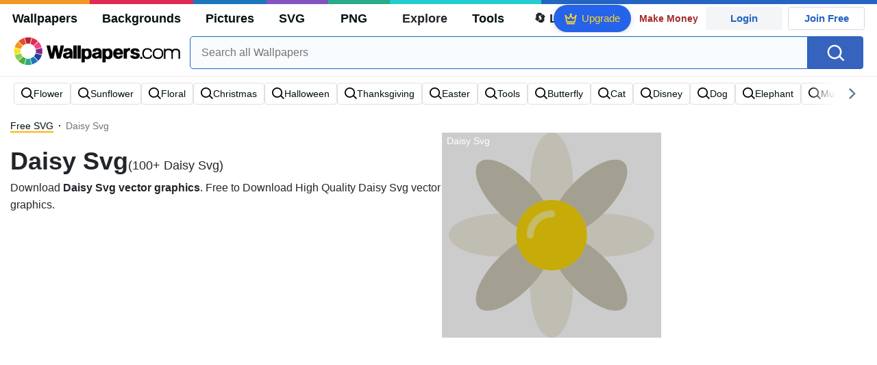

--- FILE ---
content_type: text/html; charset=UTF-8
request_url: https://wallpapers.com/daisy-svg
body_size: 27375
content:
<!DOCTYPE html>
<html lang="en" >

<head>
    <meta name="viewport" content="width=device-width, initial-scale=1.0">
    <meta charset="UTF-8">
    
	<!-- This site is optimized with the Yoast SEO plugin v15.1.1 - https://yoast.com/wordpress/plugins/seo/ -->
	<title>[100+] Daisy Svg Vector Graphics | Wallpapers.com</title>
	<meta name="description" content="Download Daisy Svg Vector Graphics ✓ Get Free Daisy Svg Vector Graphics in sizes up to 8K ✓ 100% Free ✓ Download &amp; Personalise for all Devices." />
	<meta name="robots" content="index, follow, max-snippet:-1, max-image-preview:large, max-video-preview:-1" />
	<link rel="canonical" href="https://wallpapers.com/daisy-svg" />
	<meta property="og:locale" content="en_US" />
	<meta property="og:type" content="article" />
	<meta property="og:title" content="[100+] Daisy Svg Vector Graphics | Wallpapers.com" />
	<meta property="og:description" content="Download Daisy Svg Vector Graphics ✓ Get Free Daisy Svg Vector Graphics in sizes up to 8K ✓ 100% Free ✓ Download &amp; Personalise for all Devices." />
	<meta property="og:url" content="https://wallpapers.com/daisy-svg" />
	<meta property="og:site_name" content="Wallpapers.com" />
	<meta property="og:image" content="https://wallpapers.com/images/featured/daisy-svg-fgq2877hpfwjob94.jpg" />
	<meta property="og:image:width" content="1200" />
	<meta property="og:image:height" content="628" />
	<meta name="twitter:card" content="summary_large_image" />
	<!-- / Yoast SEO plugin. -->


<link rel='preconnect' href='http://ajax.googleapis.com' />
<link rel='preconnect' href='http://cdnjs.cloudflare.com' />
<link rel='preconnect' href='http://maxcdn.bootstrapcdn.com' />
<link rel="alternate" type="application/rss+xml" title="Wallpapers.com &raquo; Daisy Svg Keywords Feed" href="https://wallpapers.com/daisy-svg/feed" />
<!-- HANDLE_CSS_TAG wp-block-library --><!-- HANDLE_CSS_TAG elasticpress-related-posts-block --><!-- HANDLE_CSS_TAG amazonpolly --><!-- HANDLE_CSS_TAG bootstrap --><link rel='stylesheet' id='bootstrap-css'  href='//maxcdn.bootstrapcdn.com/bootstrap/4.5.2/css/bootstrap.min.css?ver=5.5.11' type='text/css' media='all' />
<!-- HANDLE_CSS_TAG awesomeplete --><link rel='preload' href='//cdnjs.cloudflare.com/ajax/libs/awesomplete/1.1.5/awesomplete.min.css?ver=5.5.11' as='style' id='awesomeplete' meida='all' onload='this.onload=null;this.rel="stylesheet"'><!-- HANDLE_CSS_TAG style --><link rel='stylesheet' id='style-css'  href='https://wallpapers.com/wp-content/themes/wallpapers.com/style.css?ver=1755511831' type='text/css' media='all' />
<!-- HANDLE_CSS_TAG promo --><link rel='preload' href='https://wallpapers.com/wp-content/themes/wallpapers.com/promo.css?ver=1687539677' as='style' id='promo' meida='all' onload='this.onload=null;this.rel="stylesheet"'><!-- HANDLE_CSS_TAG elasticpress-autosuggest --><!-- HANDLE_CSS_TAG codes-113038-scss-output --><link rel='stylesheet' id='codes-113038-scss-output-css'  href='//wallpapers.com/wp-content/custom_codes/113038-scss-output.css?ver=151' type='text/css' media='all' />
<!-- HANDLE_CSS_TAG codes-1352803-scss-output --><link rel='stylesheet' id='codes-1352803-scss-output-css'  href='//wallpapers.com/wp-content/custom_codes/1352803-scss-output.css?ver=681' type='text/css' media='all' />
<script type='text/javascript' src='//ajax.googleapis.com/ajax/libs/jquery/3.5.1/jquery.min.js?ver=5.5.11' id='jquery-js'></script>
<script type='text/javascript' src='https://wallpapers.com/wp-content/plugins/cn-lozad-2/assets/js/lozad.min.js?ver=1691476621' id='lozad-js-js'></script>
<script type='text/javascript' src='https://wallpapers.com/wp-content/plugins/cn-lozad-2/assets/js/lozad-custom.js?ver=1691941769' id='lozad-custom-script-js'></script>
<meta name="generator" content="WordPress 5.5.11" />
<script>
var l_page_type= 'keyword';
  // Get the current time in seconds
  const now = Math.floor(Date.now() / 1000);
  // Calculate a timestamp that only changes every 1 hr (3600 seconds)
  const ts = Math.floor(now / 3600) * 3600;

  // Create and append the script dynamically
    const script = document.createElement('script');
  script.src = 'https://wallpapers.com/wp-content/themes/wallpapers.com/js/static.js?ts=' + ts;
  document.head.appendChild(script);
</script><link rel="icon" href="https://wallpapers.com/wp-content/uploads/2020/09/fav-icon.png" sizes="32x32" />
<link rel="icon" href="https://wallpapers.com/wp-content/uploads/2020/09/fav-icon.png" sizes="192x192" />
<link rel="apple-touch-icon" href="https://wallpapers.com/wp-content/uploads/2020/09/fav-icon.png" />
<meta name="msapplication-TileImage" content="https://wallpapers.com/wp-content/uploads/2020/09/fav-icon.png" />
                        <link rel="preload" media="(min-width: 800px)" href="/images/featured/daisy-svg-fgq2877hpfwjob94.png" as="image" fetchpriority='high' decoding='sync'>
                    <link rel="preload" media="(max-width: 799px)" href="/images/featured-small/daisy-svg-fgq2877hpfwjob94.png" as="image" fetchpriority='high' decoding='sync'>
            <link rel="preload" href="https://wallpapers.com/wp-content/themes/wallpapers.com/res/sprite.svg?v=12" as="image" type="image/svg+xml">
        <link rel="alternate" hreflang="x-default" href="https://wallpapers.com/daisy-svg" />
    <link rel="alternate" hreflang="en" href="https://wallpapers.com/daisy-svg" />
            <script type="text/javascript">var JS_LINKS=null</script>
            <link rel="preload" href="https://fonts.googleapis.com/css2?family=Roboto:wght@400;700&display=swap" as="style">
    <link rel="icon" href="https://wallpapers.com/wp-content/themes/wallpapers.com/src/fav-icon.svg" >
                <script type="application/ld+json">
		{"@context":"https://schema.org","@graph":[{"@type":"CollectionPage","headline":"Daisy Svg","description":"Download Daisy Svg vector graphics. Free to Download High Quality Daisy Svg vector graphics.","url":"https://wallpapers.com/daisy-svg","@id":"https://wallpapers.com/daisy-svg#collectionpage","inLanguage":"en","relatedLink":["https://wallpapers.com/free-svg"],"significantLink":["https://wallpapers.com/flower-svg","https://wallpapers.com/sunflower-svg","https://wallpapers.com/floral-svg","https://wallpapers.com/christmas-svg","https://wallpapers.com/halloween-svg","https://wallpapers.com/thanksgiving-svg","https://wallpapers.com/easter-svg","https://wallpapers.com/tools-svg","https://wallpapers.com/butterfly-svg","https://wallpapers.com/cat-svg"],"isPartOf":{"@type":"WebSite","@id":"https://wallpapers.com#website"},"mainEntity":{"@type":"itemList","@id":"https://wallpapers.com/daisy-svg#itemlist","itemListElement":[{"@type":"ImageObject","@id":"https://wallpapers.com/#/schema/image/uo8jofqqcbwwshhx","name":"Download Black Daisy Icon Simple SVG","caption":"Black Daisy Icon SimpleSVG","description":"Black Daisy Icon SimpleSVG","license":"https://wallpapers.com/dmca","acquireLicensePage":"https://wallpapers.com/svg/black-daisy-icon-simple-uo8jofqqcbwwshhx.html","contentUrl":"https://wallpapers.com/images/hd/black-daisy-icon-simple-uo8jofqqcbwwshhx.png","thumbnailUrl":"https://wallpapers.com/images/thumbnail/black-daisy-icon-simple-uo8jofqqcbwwshhx.png","datePublished":"2024-02-12T10:35:44+00:00","encodingFormat":"image/png","isPartOf":{"@type":"WebPage","url":"https://wallpapers.com/svg/black-daisy-icon-simple-uo8jofqqcbwwshhx.html","name":"Download Black Daisy Icon Simple SVG"}},{"@type":"ImageObject","@id":"https://wallpapers.com/#/schema/image/fuhkn6qjw6spdxm7","name":"Download Iconic Daisy Graphic SVG","caption":"Iconic Daisy GraphicSVG","description":"Iconic Daisy GraphicSVG","license":"https://wallpapers.com/dmca","acquireLicensePage":"https://wallpapers.com/svg/iconic-daisy-graphic-fuhkn6qjw6spdxm7.html","contentUrl":"https://wallpapers.com/images/hd/iconic-daisy-graphic-fuhkn6qjw6spdxm7.png","thumbnailUrl":"https://wallpapers.com/images/thumbnail/iconic-daisy-graphic-fuhkn6qjw6spdxm7.png","datePublished":"2024-02-12T10:44:23+00:00","encodingFormat":"image/png","isPartOf":{"@type":"WebPage","url":"https://wallpapers.com/svg/iconic-daisy-graphic-fuhkn6qjw6spdxm7.html","name":"Download Iconic Daisy Graphic SVG"}},{"@type":"ImageObject","@id":"https://wallpapers.com/#/schema/image/yx9nsldpe3aect2j","name":"Download Stylized Black Daisy Graphic SVG","caption":"Stylized Black Daisy GraphicSVG","description":"Stylized Black Daisy GraphicSVG","license":"https://wallpapers.com/dmca","acquireLicensePage":"https://wallpapers.com/svg/stylized-black-daisy-graphic-yx9nsldpe3aect2j.html","contentUrl":"https://wallpapers.com/images/hd/stylized-black-daisy-graphic-yx9nsldpe3aect2j.png","thumbnailUrl":"https://wallpapers.com/images/thumbnail/stylized-black-daisy-graphic-yx9nsldpe3aect2j.png","datePublished":"2024-02-12T10:53:02+00:00","encodingFormat":"image/png","isPartOf":{"@type":"WebPage","url":"https://wallpapers.com/svg/stylized-black-daisy-graphic-yx9nsldpe3aect2j.html","name":"Download Stylized Black Daisy Graphic SVG"}},{"@type":"ImageObject","@id":"https://wallpapers.com/#/schema/image/qo3cx1m0b7qiojtk","name":"Download Stylized Yellow Daisy Graphic SVG","caption":"Stylized Yellow Daisy GraphicSVG","description":"Stylized Yellow Daisy GraphicSVG","license":"https://wallpapers.com/dmca","acquireLicensePage":"https://wallpapers.com/svg/stylized-yellow-daisy-graphic-qo3cx1m0b7qiojtk.html","contentUrl":"https://wallpapers.com/images/hd/stylized-yellow-daisy-graphic-qo3cx1m0b7qiojtk.png","thumbnailUrl":"https://wallpapers.com/images/thumbnail/stylized-yellow-daisy-graphic-qo3cx1m0b7qiojtk.png","datePublished":"2024-02-12T10:54:22+00:00","encodingFormat":"image/png","isPartOf":{"@type":"WebPage","url":"https://wallpapers.com/svg/stylized-yellow-daisy-graphic-qo3cx1m0b7qiojtk.html","name":"Download Stylized Yellow Daisy Graphic SVG"}},{"@type":"ImageObject","@id":"https://wallpapers.com/#/schema/image/a2oq1erf6xgpg7mw","name":"Download Simple Daisy Icon SVG","caption":"Simple Daisy IconSVG","description":"Simple Daisy IconSVG","license":"https://wallpapers.com/dmca","acquireLicensePage":"https://wallpapers.com/svg/simple-daisy-icon-a2oq1erf6xgpg7mw.html","contentUrl":"https://wallpapers.com/images/hd/simple-daisy-icon-a2oq1erf6xgpg7mw.png","thumbnailUrl":"https://wallpapers.com/images/thumbnail/simple-daisy-icon-a2oq1erf6xgpg7mw.png","datePublished":"2024-02-12T10:51:09+00:00","encodingFormat":"image/png","isPartOf":{"@type":"WebPage","url":"https://wallpapers.com/svg/simple-daisy-icon-a2oq1erf6xgpg7mw.html","name":"Download Simple Daisy Icon SVG"}},{"@type":"ImageObject","@id":"https://wallpapers.com/#/schema/image/qyyntlczjinzmiy4","name":"Download Simplified Black Daisy Graphic SVG","caption":"Simplified Black Daisy GraphicSVG","description":"Simplified Black Daisy GraphicSVG","license":"https://wallpapers.com/dmca","acquireLicensePage":"https://wallpapers.com/svg/simplified-black-daisy-graphic-qyyntlczjinzmiy4.html","contentUrl":"https://wallpapers.com/images/hd/simplified-black-daisy-graphic-qyyntlczjinzmiy4.png","thumbnailUrl":"https://wallpapers.com/images/thumbnail/simplified-black-daisy-graphic-qyyntlczjinzmiy4.png","datePublished":"2024-02-12T10:51:12+00:00","encodingFormat":"image/png","isPartOf":{"@type":"WebPage","url":"https://wallpapers.com/svg/simplified-black-daisy-graphic-qyyntlczjinzmiy4.html","name":"Download Simplified Black Daisy Graphic SVG"}},{"@type":"ImageObject","@id":"https://wallpapers.com/#/schema/image/926njj2omv4sm6yo","name":"Download Cartoon Daisy Flower Graphic SVG","caption":"Cartoon Daisy Flower GraphicSVG","description":"Cartoon Daisy Flower GraphicSVG","license":"https://wallpapers.com/dmca","acquireLicensePage":"https://wallpapers.com/svg/cartoon-daisy-flower-graphic-926njj2omv4sm6yo.html","contentUrl":"https://wallpapers.com/images/hd/cartoon-daisy-flower-graphic-926njj2omv4sm6yo.png","thumbnailUrl":"https://wallpapers.com/images/thumbnail/cartoon-daisy-flower-graphic-926njj2omv4sm6yo.png","datePublished":"2024-02-12T10:37:44+00:00","encodingFormat":"image/png","isPartOf":{"@type":"WebPage","url":"https://wallpapers.com/svg/cartoon-daisy-flower-graphic-926njj2omv4sm6yo.html","name":"Download Cartoon Daisy Flower Graphic SVG"}},{"@type":"ImageObject","@id":"https://wallpapers.com/#/schema/image/srfv9dzjxpq4607f","name":"Download Stylized Daisy Icon SVG","caption":"Stylized Daisy IconSVG","description":"Stylized Daisy IconSVG","license":"https://wallpapers.com/dmca","acquireLicensePage":"https://wallpapers.com/svg/stylized-daisy-icon-srfv9dzjxpq4607f.html","contentUrl":"https://wallpapers.com/images/hd/stylized-daisy-icon-srfv9dzjxpq4607f.png","thumbnailUrl":"https://wallpapers.com/images/thumbnail/stylized-daisy-icon-srfv9dzjxpq4607f.png","datePublished":"2024-02-12T10:53:33+00:00","encodingFormat":"image/png","isPartOf":{"@type":"WebPage","url":"https://wallpapers.com/svg/stylized-daisy-icon-srfv9dzjxpq4607f.html","name":"Download Stylized Daisy Icon SVG"}},{"@type":"ImageObject","@id":"https://wallpapers.com/#/schema/image/1x8vjwfuqnwq0b87","name":"Download Stylized Daisy Drawing SVG","caption":"Stylized Daisy DrawingSVG","description":"Stylized Daisy DrawingSVG","license":"https://wallpapers.com/dmca","acquireLicensePage":"https://wallpapers.com/svg/stylized-daisy-drawing-1x8vjwfuqnwq0b87.html","contentUrl":"https://wallpapers.com/images/hd/stylized-daisy-drawing-1x8vjwfuqnwq0b87.png","thumbnailUrl":"https://wallpapers.com/images/thumbnail/stylized-daisy-drawing-1x8vjwfuqnwq0b87.png","datePublished":"2024-02-12T10:53:29+00:00","encodingFormat":"image/png","isPartOf":{"@type":"WebPage","url":"https://wallpapers.com/svg/stylized-daisy-drawing-1x8vjwfuqnwq0b87.html","name":"Download Stylized Daisy Drawing SVG"}},{"@type":"ImageObject","@id":"https://wallpapers.com/#/schema/image/7m80gf1b486rtti8","name":"Download Stylized Daisy Graphic SVG","caption":"Stylized Daisy GraphicSVG","description":"Stylized Daisy GraphicSVG","license":"https://wallpapers.com/dmca","acquireLicensePage":"https://wallpapers.com/svg/stylized-daisy-graphic-7m80gf1b486rtti8.html","contentUrl":"https://wallpapers.com/images/hd/stylized-daisy-graphic-7m80gf1b486rtti8.png","thumbnailUrl":"https://wallpapers.com/images/thumbnail/stylized-daisy-graphic-7m80gf1b486rtti8.png","datePublished":"2024-02-12T10:53:31+00:00","encodingFormat":"image/png","isPartOf":{"@type":"WebPage","url":"https://wallpapers.com/svg/stylized-daisy-graphic-7m80gf1b486rtti8.html","name":"Download Stylized Daisy Graphic SVG"}},{"@type":"ImageObject","@id":"https://wallpapers.com/#/schema/image/absa24k1o0uw7lr2","name":"Download Daisy Flower Vector Illustration SVG","caption":"Daisy Flower Vector IllustrationSVG","description":"Daisy Flower Vector IllustrationSVG","license":"https://wallpapers.com/dmca","acquireLicensePage":"https://wallpapers.com/svg/daisy-flower-vector-illustration-absa24k1o0uw7lr2.html","contentUrl":"https://wallpapers.com/images/hd/daisy-flower-vector-illustration-absa24k1o0uw7lr2.png","thumbnailUrl":"https://wallpapers.com/images/thumbnail/daisy-flower-vector-illustration-absa24k1o0uw7lr2.png","datePublished":"2024-02-12T10:40:03+00:00","encodingFormat":"image/png","isPartOf":{"@type":"WebPage","url":"https://wallpapers.com/svg/daisy-flower-vector-illustration-absa24k1o0uw7lr2.html","name":"Download Daisy Flower Vector Illustration SVG"}},{"@type":"ImageObject","@id":"https://wallpapers.com/#/schema/image/z1wzos621ocfd36b","name":"Download Vibrant Daisy Graphic SVG","caption":"Vibrant Daisy GraphicSVG","description":"Vibrant Daisy GraphicSVG","license":"https://wallpapers.com/dmca","acquireLicensePage":"https://wallpapers.com/svg/vibrant-daisy-graphic-z1wzos621ocfd36b.html","contentUrl":"https://wallpapers.com/images/hd/vibrant-daisy-graphic-z1wzos621ocfd36b.png","thumbnailUrl":"https://wallpapers.com/images/thumbnail/vibrant-daisy-graphic-z1wzos621ocfd36b.png","datePublished":"2024-02-12T10:55:26+00:00","encodingFormat":"image/png","isPartOf":{"@type":"WebPage","url":"https://wallpapers.com/svg/vibrant-daisy-graphic-z1wzos621ocfd36b.html","name":"Download Vibrant Daisy Graphic SVG"}},{"@type":"ImageObject","@id":"https://wallpapers.com/#/schema/image/4o67qk9hor67w357","name":"Download Daisy Flower Illustration SVG","caption":"Daisy Flower IllustrationSVG","description":"Daisy Flower IllustrationSVG","license":"https://wallpapers.com/dmca","acquireLicensePage":"https://wallpapers.com/svg/daisy-flower-illustration-4o67qk9hor67w357.html","contentUrl":"https://wallpapers.com/images/hd/daisy-flower-illustration-4o67qk9hor67w357.png","thumbnailUrl":"https://wallpapers.com/images/thumbnail/daisy-flower-illustration-4o67qk9hor67w357.png","datePublished":"2024-02-12T10:40:03+00:00","encodingFormat":"image/png","isPartOf":{"@type":"WebPage","url":"https://wallpapers.com/svg/daisy-flower-illustration-4o67qk9hor67w357.html","name":"Download Daisy Flower Illustration SVG"}},{"@type":"ImageObject","@id":"https://wallpapers.com/#/schema/image/6hhmgfymgddq3zi5","name":"Download Stylized Daisy Graphic SVG","caption":"Stylized Daisy GraphicSVG","description":"Stylized Daisy GraphicSVG","license":"https://wallpapers.com/dmca","acquireLicensePage":"https://wallpapers.com/svg/stylized-daisy-graphic-6hhmgfymgddq3zi5.html","contentUrl":"https://wallpapers.com/images/hd/stylized-daisy-graphic-6hhmgfymgddq3zi5.png","thumbnailUrl":"https://wallpapers.com/images/thumbnail/stylized-daisy-graphic-6hhmgfymgddq3zi5.png","datePublished":"2024-02-12T10:53:30+00:00","encodingFormat":"image/png","isPartOf":{"@type":"WebPage","url":"https://wallpapers.com/svg/stylized-daisy-graphic-6hhmgfymgddq3zi5.html","name":"Download Stylized Daisy Graphic SVG"}},{"@type":"ImageObject","@id":"https://wallpapers.com/#/schema/image/fgq2877hpfwjob94","name":"Download Simple Daisy Graphic SVG","caption":"Simple Daisy GraphicSVG","description":"Simple Daisy GraphicSVG","license":"https://wallpapers.com/dmca","acquireLicensePage":"https://wallpapers.com/svg/simple-daisy-graphic-fgq2877hpfwjob94.html","contentUrl":"https://wallpapers.com/images/hd/simple-daisy-graphic-fgq2877hpfwjob94.png","thumbnailUrl":"https://wallpapers.com/images/thumbnail/simple-daisy-graphic-fgq2877hpfwjob94.png","datePublished":"2024-02-12T10:51:08+00:00","encodingFormat":"image/png","isPartOf":{"@type":"WebPage","url":"https://wallpapers.com/svg/simple-daisy-graphic-fgq2877hpfwjob94.html","name":"Download Simple Daisy Graphic SVG"}},{"@type":"ImageObject","@id":"https://wallpapers.com/#/schema/image/5ljn7ipj0ux5ddg2","name":"Download Stylized Daisy Icon SVG","caption":"Stylized Daisy IconSVG","description":"Stylized Daisy IconSVG","license":"https://wallpapers.com/dmca","acquireLicensePage":"https://wallpapers.com/svg/stylized-daisy-icon-5ljn7ipj0ux5ddg2.html","contentUrl":"https://wallpapers.com/images/hd/stylized-daisy-icon-5ljn7ipj0ux5ddg2.png","thumbnailUrl":"https://wallpapers.com/images/thumbnail/stylized-daisy-icon-5ljn7ipj0ux5ddg2.png","datePublished":"2024-02-12T10:53:32+00:00","encodingFormat":"image/png","isPartOf":{"@type":"WebPage","url":"https://wallpapers.com/svg/stylized-daisy-icon-5ljn7ipj0ux5ddg2.html","name":"Download Stylized Daisy Icon SVG"}},{"@type":"ImageObject","@id":"https://wallpapers.com/#/schema/image/1bcxcb3yzb67xoss","name":"Download Stylized Yellow Daisy Graphic SVG","caption":"Stylized Yellow Daisy GraphicSVG","description":"Stylized Yellow Daisy GraphicSVG","license":"https://wallpapers.com/dmca","acquireLicensePage":"https://wallpapers.com/svg/stylized-yellow-daisy-graphic-1bcxcb3yzb67xoss.html","contentUrl":"https://wallpapers.com/images/hd/stylized-yellow-daisy-graphic-1bcxcb3yzb67xoss.png","thumbnailUrl":"https://wallpapers.com/images/thumbnail/stylized-yellow-daisy-graphic-1bcxcb3yzb67xoss.png","datePublished":"2024-02-12T10:54:21+00:00","encodingFormat":"image/png","isPartOf":{"@type":"WebPage","url":"https://wallpapers.com/svg/stylized-yellow-daisy-graphic-1bcxcb3yzb67xoss.html","name":"Download Stylized Yellow Daisy Graphic SVG"}},{"@type":"ImageObject","@id":"https://wallpapers.com/#/schema/image/jjx79osv65fung2v","name":"Download Stylized Daisy Drawing SVG","caption":"Stylized Daisy DrawingSVG","description":"Stylized Daisy DrawingSVG","license":"https://wallpapers.com/dmca","acquireLicensePage":"https://wallpapers.com/svg/stylized-daisy-drawing-jjx79osv65fung2v.html","contentUrl":"https://wallpapers.com/images/hd/stylized-daisy-drawing-jjx79osv65fung2v.png","thumbnailUrl":"https://wallpapers.com/images/thumbnail/stylized-daisy-drawing-jjx79osv65fung2v.png","datePublished":"2024-02-12T10:53:30+00:00","encodingFormat":"image/png","isPartOf":{"@type":"WebPage","url":"https://wallpapers.com/svg/stylized-daisy-drawing-jjx79osv65fung2v.html","name":"Download Stylized Daisy Drawing SVG"}},{"@type":"ImageObject","@id":"https://wallpapers.com/#/schema/image/0376p1oymyx1109y","name":"Download Simple Daisy Icon SVG","caption":"Simple Daisy IconSVG","description":"Simple Daisy IconSVG","license":"https://wallpapers.com/dmca","acquireLicensePage":"https://wallpapers.com/svg/simple-daisy-icon-0376p1oymyx1109y.html","contentUrl":"https://wallpapers.com/images/hd/simple-daisy-icon-0376p1oymyx1109y.png","thumbnailUrl":"https://wallpapers.com/images/thumbnail/simple-daisy-icon-0376p1oymyx1109y.png","datePublished":"2024-02-12T10:51:09+00:00","encodingFormat":"image/png","isPartOf":{"@type":"WebPage","url":"https://wallpapers.com/svg/simple-daisy-icon-0376p1oymyx1109y.html","name":"Download Simple Daisy Icon SVG"}},{"@type":"ImageObject","@id":"https://wallpapers.com/#/schema/image/7qojbbfhv50ffvfs","name":"Download Stylized Daisy Graphic Icon SVG","caption":"Stylized Daisy Graphic IconSVG","description":"Stylized Daisy Graphic IconSVG","license":"https://wallpapers.com/dmca","acquireLicensePage":"https://wallpapers.com/svg/stylized-daisy-graphic-icon-7qojbbfhv50ffvfs.html","contentUrl":"https://wallpapers.com/images/hd/stylized-daisy-graphic-icon-7qojbbfhv50ffvfs.png","thumbnailUrl":"https://wallpapers.com/images/thumbnail/stylized-daisy-graphic-icon-7qojbbfhv50ffvfs.png","datePublished":"2024-02-12T10:53:31+00:00","encodingFormat":"image/png","isPartOf":{"@type":"WebPage","url":"https://wallpapers.com/svg/stylized-daisy-graphic-icon-7qojbbfhv50ffvfs.html","name":"Download Stylized Daisy Graphic Icon SVG"}},{"@type":"ImageObject","@id":"https://wallpapers.com/#/schema/image/3eqsvzrabvk492w6","name":"Download Stylized Daisy Graphic SVG","caption":"Stylized Daisy GraphicSVG","description":"Stylized Daisy GraphicSVG","license":"https://wallpapers.com/dmca","acquireLicensePage":"https://wallpapers.com/svg/stylized-daisy-graphic-3eqsvzrabvk492w6.html","contentUrl":"https://wallpapers.com/images/hd/stylized-daisy-graphic-3eqsvzrabvk492w6.png","thumbnailUrl":"https://wallpapers.com/images/thumbnail/stylized-daisy-graphic-3eqsvzrabvk492w6.png","datePublished":"2024-02-12T10:53:30+00:00","encodingFormat":"image/png","isPartOf":{"@type":"WebPage","url":"https://wallpapers.com/svg/stylized-daisy-graphic-3eqsvzrabvk492w6.html","name":"Download Stylized Daisy Graphic SVG"}},{"@type":"ImageObject","@id":"https://wallpapers.com/#/schema/image/mf2vwam22nvv7jhb","name":"Download Simplified Daisy Graphic SVG","caption":"Simplified Daisy GraphicSVG","description":"Simplified Daisy GraphicSVG","license":"https://wallpapers.com/dmca","acquireLicensePage":"https://wallpapers.com/svg/simplified-daisy-graphic-mf2vwam22nvv7jhb.html","contentUrl":"https://wallpapers.com/images/hd/simplified-daisy-graphic-mf2vwam22nvv7jhb.png","thumbnailUrl":"https://wallpapers.com/images/thumbnail/simplified-daisy-graphic-mf2vwam22nvv7jhb.png","datePublished":"2024-02-12T10:51:20+00:00","encodingFormat":"image/png","isPartOf":{"@type":"WebPage","url":"https://wallpapers.com/svg/simplified-daisy-graphic-mf2vwam22nvv7jhb.html","name":"Download Simplified Daisy Graphic SVG"}},{"@type":"ImageObject","@id":"https://wallpapers.com/#/schema/image/evz5wxo5vadku8ed","name":"Download Stylized Black Daisy Graphic SVG","caption":"Stylized Black Daisy GraphicSVG","description":"Stylized Black Daisy GraphicSVG","license":"https://wallpapers.com/dmca","acquireLicensePage":"https://wallpapers.com/svg/stylized-black-daisy-graphic-evz5wxo5vadku8ed.html","contentUrl":"https://wallpapers.com/images/hd/stylized-black-daisy-graphic-evz5wxo5vadku8ed.png","thumbnailUrl":"https://wallpapers.com/images/thumbnail/stylized-black-daisy-graphic-evz5wxo5vadku8ed.png","datePublished":"2024-02-12T10:53:02+00:00","encodingFormat":"image/png","isPartOf":{"@type":"WebPage","url":"https://wallpapers.com/svg/stylized-black-daisy-graphic-evz5wxo5vadku8ed.html","name":"Download Stylized Black Daisy Graphic SVG"}},{"@type":"ImageObject","@id":"https://wallpapers.com/#/schema/image/ntjkjkeoyjulx9ge","name":"Download Stylized Daisy Icon SVG","caption":"Stylized Daisy IconSVG","description":"Stylized Daisy IconSVG","license":"https://wallpapers.com/dmca","acquireLicensePage":"https://wallpapers.com/svg/stylized-daisy-icon-ntjkjkeoyjulx9ge.html","contentUrl":"https://wallpapers.com/images/hd/stylized-daisy-icon-ntjkjkeoyjulx9ge.png","thumbnailUrl":"https://wallpapers.com/images/thumbnail/stylized-daisy-icon-ntjkjkeoyjulx9ge.png","datePublished":"2024-02-12T10:53:32+00:00","encodingFormat":"image/png","isPartOf":{"@type":"WebPage","url":"https://wallpapers.com/svg/stylized-daisy-icon-ntjkjkeoyjulx9ge.html","name":"Download Stylized Daisy Icon SVG"}},{"@type":"ImageObject","@id":"https://wallpapers.com/#/schema/image/cw5ql1bhueqgetsg","name":"Download Black Silhouette Daisy Graphic SVG","caption":"Black Silhouette Daisy GraphicSVG","description":"Black Silhouette Daisy GraphicSVG","license":"https://wallpapers.com/dmca","acquireLicensePage":"https://wallpapers.com/svg/black-silhouette-daisy-graphic-cw5ql1bhueqgetsg.html","contentUrl":"https://wallpapers.com/images/hd/black-silhouette-daisy-graphic-cw5ql1bhueqgetsg.png","thumbnailUrl":"https://wallpapers.com/images/thumbnail/black-silhouette-daisy-graphic-cw5ql1bhueqgetsg.png","datePublished":"2024-02-12T10:36:14+00:00","encodingFormat":"image/png","isPartOf":{"@type":"WebPage","url":"https://wallpapers.com/svg/black-silhouette-daisy-graphic-cw5ql1bhueqgetsg.html","name":"Download Black Silhouette Daisy Graphic SVG"}},{"@type":"ImageObject","@id":"https://wallpapers.com/#/schema/image/k25ya5vts3zb00yf","name":"Download Stylized Sunflower Icon SVG","caption":"Stylized Sunflower IconSVG","description":"Stylized Sunflower IconSVG","license":"https://wallpapers.com/dmca","acquireLicensePage":"https://wallpapers.com/svg/stylized-sunflower-icon-k25ya5vts3zb00yf.html","contentUrl":"https://wallpapers.com/images/hd/stylized-sunflower-icon-k25ya5vts3zb00yf.png","thumbnailUrl":"https://wallpapers.com/images/thumbnail/stylized-sunflower-icon-k25ya5vts3zb00yf.png","datePublished":"2024-02-12T10:54:14+00:00","encodingFormat":"image/png","isPartOf":{"@type":"WebPage","url":"https://wallpapers.com/svg/stylized-sunflower-icon-k25ya5vts3zb00yf.html","name":"Download Stylized Sunflower Icon SVG"}},{"@type":"ImageObject","@id":"https://wallpapers.com/#/schema/image/gp90yiaukwkkprz2","name":"Download Abstract Daisy Icon SVG","caption":"Abstract Daisy IconSVG","description":"Abstract Daisy IconSVG","license":"https://wallpapers.com/dmca","acquireLicensePage":"https://wallpapers.com/svg/abstract-daisy-icon-gp90yiaukwkkprz2.html","contentUrl":"https://wallpapers.com/images/hd/abstract-daisy-icon-gp90yiaukwkkprz2.png","thumbnailUrl":"https://wallpapers.com/images/thumbnail/abstract-daisy-icon-gp90yiaukwkkprz2.png","datePublished":"2024-02-12T10:32:44+00:00","encodingFormat":"image/png","isPartOf":{"@type":"WebPage","url":"https://wallpapers.com/svg/abstract-daisy-icon-gp90yiaukwkkprz2.html","name":"Download Abstract Daisy Icon SVG"}},{"@type":"ImageObject","@id":"https://wallpapers.com/#/schema/image/8y8mxfa1lmpt5ao7","name":"Download Bouquetof Daisies Silhouette SVG","caption":"Bouquetof Daisies SilhouetteSVG","description":"Bouquetof Daisies SilhouetteSVG","license":"https://wallpapers.com/dmca","acquireLicensePage":"https://wallpapers.com/svg/bouquetof-daisies-silhouette-8y8mxfa1lmpt5ao7.html","contentUrl":"https://wallpapers.com/images/hd/bouquetof-daisies-silhouette-8y8mxfa1lmpt5ao7.png","thumbnailUrl":"https://wallpapers.com/images/thumbnail/bouquetof-daisies-silhouette-8y8mxfa1lmpt5ao7.png","datePublished":"2024-01-13T04:56:45+00:00","encodingFormat":"image/png","isPartOf":{"@type":"WebPage","url":"https://wallpapers.com/svg/bouquetof-daisies-silhouette-8y8mxfa1lmpt5ao7.html","name":"Download Bouquetof Daisies Silhouette SVG"}},{"@type":"ImageObject","@id":"https://wallpapers.com/#/schema/image/9op7rx8zvjljpxon","name":"Download Stylized Daisy Icon SVG","caption":"Stylized Daisy IconSVG","description":"Stylized Daisy IconSVG","license":"https://wallpapers.com/dmca","acquireLicensePage":"https://wallpapers.com/svg/stylized-daisy-icon-9op7rx8zvjljpxon.html","contentUrl":"https://wallpapers.com/images/hd/stylized-daisy-icon-9op7rx8zvjljpxon.png","thumbnailUrl":"https://wallpapers.com/images/thumbnail/stylized-daisy-icon-9op7rx8zvjljpxon.png","datePublished":"2024-02-12T10:53:32+00:00","encodingFormat":"image/png","isPartOf":{"@type":"WebPage","url":"https://wallpapers.com/svg/stylized-daisy-icon-9op7rx8zvjljpxon.html","name":"Download Stylized Daisy Icon SVG"}},{"@type":"ImageObject","@id":"https://wallpapers.com/#/schema/image/3meodf2bawfdcf20","name":"Download Purple Daisy Illustration SVG","caption":"Purple Daisy IllustrationSVG","description":"Purple Daisy IllustrationSVG","license":"https://wallpapers.com/dmca","acquireLicensePage":"https://wallpapers.com/svg/purple-daisy-illustration-3meodf2bawfdcf20.html","contentUrl":"https://wallpapers.com/images/hd/purple-daisy-illustration-3meodf2bawfdcf20.png","thumbnailUrl":"https://wallpapers.com/images/thumbnail/purple-daisy-illustration-3meodf2bawfdcf20.png","datePublished":"2024-02-12T10:49:19+00:00","encodingFormat":"image/png","isPartOf":{"@type":"WebPage","url":"https://wallpapers.com/svg/purple-daisy-illustration-3meodf2bawfdcf20.html","name":"Download Purple Daisy Illustration SVG"}},{"@type":"ImageObject","@id":"https://wallpapers.com/#/schema/image/vpjn1p4x4s1o1d1c","name":"Download Cartoon Daisies Illustration SVG","caption":"Cartoon Daisies IllustrationSVG","description":"Cartoon Daisies IllustrationSVG","license":"https://wallpapers.com/dmca","acquireLicensePage":"https://wallpapers.com/svg/cartoon-daisies-illustration-vpjn1p4x4s1o1d1c.html","contentUrl":"https://wallpapers.com/images/hd/cartoon-daisies-illustration-vpjn1p4x4s1o1d1c.png","thumbnailUrl":"https://wallpapers.com/images/thumbnail/cartoon-daisies-illustration-vpjn1p4x4s1o1d1c.png","datePublished":"2024-02-12T10:37:44+00:00","encodingFormat":"image/png","isPartOf":{"@type":"WebPage","url":"https://wallpapers.com/svg/cartoon-daisies-illustration-vpjn1p4x4s1o1d1c.html","name":"Download Cartoon Daisies Illustration SVG"}},{"@type":"ImageObject","@id":"https://wallpapers.com/#/schema/image/w5c3wput46zagfk2","name":"Download Stylized Yellow Daisy Graphic SVG","caption":"Stylized Yellow Daisy GraphicSVG","description":"Stylized Yellow Daisy GraphicSVG","license":"https://wallpapers.com/dmca","acquireLicensePage":"https://wallpapers.com/svg/stylized-yellow-daisy-graphic-w5c3wput46zagfk2.html","contentUrl":"https://wallpapers.com/images/hd/stylized-yellow-daisy-graphic-w5c3wput46zagfk2.png","thumbnailUrl":"https://wallpapers.com/images/thumbnail/stylized-yellow-daisy-graphic-w5c3wput46zagfk2.png","datePublished":"2024-02-12T10:54:22+00:00","encodingFormat":"image/png","isPartOf":{"@type":"WebPage","url":"https://wallpapers.com/svg/stylized-yellow-daisy-graphic-w5c3wput46zagfk2.html","name":"Download Stylized Yellow Daisy Graphic SVG"}},{"@type":"ImageObject","@id":"https://wallpapers.com/#/schema/image/0s767p1f826t1gd8","name":"Download Abstract Floral Graphic Design SVG","caption":"Abstract Floral Graphic DesignSVG","description":"Abstract Floral Graphic DesignSVG","license":"https://wallpapers.com/dmca","acquireLicensePage":"https://wallpapers.com/svg/abstract-floral-graphic-design-0s767p1f826t1gd8.html","contentUrl":"https://wallpapers.com/images/hd/abstract-floral-graphic-design-0s767p1f826t1gd8.png","thumbnailUrl":"https://wallpapers.com/images/thumbnail/abstract-floral-graphic-design-0s767p1f826t1gd8.png","datePublished":"2024-02-12T11:20:49+00:00","encodingFormat":"image/png","isPartOf":{"@type":"WebPage","url":"https://wallpapers.com/svg/abstract-floral-graphic-design-0s767p1f826t1gd8.html","name":"Download Abstract Floral Graphic Design SVG"}},{"@type":"ImageObject","@id":"https://wallpapers.com/#/schema/image/02w00eixdaoauaid","name":"Download Black Daisy Silhouette Graphic SVG","caption":"Black Daisy Silhouette GraphicSVG","description":"Black Daisy Silhouette GraphicSVG","license":"https://wallpapers.com/dmca","acquireLicensePage":"https://wallpapers.com/svg/black-daisy-silhouette-graphic-02w00eixdaoauaid.html","contentUrl":"https://wallpapers.com/images/hd/black-daisy-silhouette-graphic-02w00eixdaoauaid.png","thumbnailUrl":"https://wallpapers.com/images/thumbnail/black-daisy-silhouette-graphic-02w00eixdaoauaid.png","datePublished":"2024-02-12T10:35:44+00:00","encodingFormat":"image/png","isPartOf":{"@type":"WebPage","url":"https://wallpapers.com/svg/black-daisy-silhouette-graphic-02w00eixdaoauaid.html","name":"Download Black Daisy Silhouette Graphic SVG"}}]}}]}	</script>
                    <script type="application/ld+json">
		{"@context":"http://schema.org/","@type":"ImageObject","@id":"https://wallpapers.com/#/schema/image/daisy-svg-fgq2877hpfwjob94","name":"Daisy Svg SVG","caption":"Daisy Svg Wallpapers Editor\u2019s Choice","license":"https://wallpapers.com/dmca","acquireLicensePage":"https://wallpapers.com/daisy-svg","contentUrl":"https://wallpapers.com/images/featured-full/daisy-svg-fgq2877hpfwjob94.png","thumbnailUrl":"https://wallpapers.com/images/featured/daisy-svg-fgq2877hpfwjob94.png"}	</script>
            <style media="(max-width: 799px)">
li#item-2548618 { grid-row-end: span 8; }
li#item-2549922 { grid-row-end: span 8; }
li#item-2551217 { grid-row-end: span 8; }
li#item-2551418 { grid-row-end: span 8; }
li#item-2550931 { grid-row-end: span 8; }
li#item-2550937 { grid-row-end: span 8; }
li#item-2548925 { grid-row-end: span 8; }
li#item-2551295 { grid-row-end: span 8; }
li#item-2551286 { grid-row-end: span 8; }
li#item-2551290 { grid-row-end: span 8; }
li#item-2549270 { grid-row-end: span 8; }
li#item-2551578 { grid-row-end: span 8; }
li#item-2549269 { grid-row-end: span 8; }
li#item-2551289 { grid-row-end: span 8; }
li#item-2550929 { grid-row-end: span 8; }
li#item-2551292 { grid-row-end: span 8; }
li#item-2551417 { grid-row-end: span 8; }
li#item-2551287 { grid-row-end: span 8; }
li#item-2550930 { grid-row-end: span 8; }
li#item-2551291 { grid-row-end: span 8; }
li#item-2551288 { grid-row-end: span 8; }
li#item-2550957 { grid-row-end: span 8; }
li#item-2551216 { grid-row-end: span 8; }
li#item-2551294 { grid-row-end: span 8; }
li#item-2548693 { grid-row-end: span 8; }
li#item-2551400 { grid-row-end: span 8; }
li#item-2548171 { grid-row-end: span 8; }
li#item-2548820 { grid-row-end: span 8; }
li#item-2551293 { grid-row-end: span 8; }
li#item-2550661 { grid-row-end: span 8; }
li#item-2548924 { grid-row-end: span 8; }
li#item-2551419 { grid-row-end: span 8; }
li#item-2555339 { grid-row-end: span 8; }
li#item-2548619 { grid-row-end: span 8; }
</style>
<style media="(min-width: 800px)">
li#item-2548618 { grid-row-end: span 7; }
li#item-2549922 { grid-row-end: span 7; }
li#item-2551217 { grid-row-end: span 7; }
li#item-2551418 { grid-row-end: span 7; }
li#item-2550931 { grid-row-end: span 7; }
li#item-2550937 { grid-row-end: span 7; }
li#item-2548925 { grid-row-end: span 7; }
li#item-2551295 { grid-row-end: span 7; }
li#item-2551286 { grid-row-end: span 7; }
li#item-2551290 { grid-row-end: span 7; }
li#item-2549270 { grid-row-end: span 7; }
li#item-2551578 { grid-row-end: span 7; }
li#item-2549269 { grid-row-end: span 7; }
li#item-2551289 { grid-row-end: span 7; }
li#item-2550929 { grid-row-end: span 7; }
li#item-2551292 { grid-row-end: span 7; }
li#item-2551417 { grid-row-end: span 7; }
li#item-2551287 { grid-row-end: span 7; }
li#item-2550930 { grid-row-end: span 7; }
li#item-2551291 { grid-row-end: span 7; }
li#item-2551288 { grid-row-end: span 7; }
li#item-2550957 { grid-row-end: span 7; }
li#item-2551216 { grid-row-end: span 7; }
li#item-2551294 { grid-row-end: span 7; }
li#item-2548693 { grid-row-end: span 7; }
li#item-2551400 { grid-row-end: span 7; }
li#item-2548171 { grid-row-end: span 7; }
li#item-2548820 { grid-row-end: span 7; }
li#item-2551293 { grid-row-end: span 7; }
li#item-2550661 { grid-row-end: span 7; }
li#item-2548924 { grid-row-end: span 7; }
li#item-2551419 { grid-row-end: span 7; }
li#item-2555339 { grid-row-end: span 7; }
li#item-2548619 { grid-row-end: span 7; }
</style>
    <!-- Google Tag Manager -->
    <script>(function(w,d,s,l,i){w[l]=w[l]||[];w[l].push({'gtm.start':
                new Date().getTime(),event:'gtm.js'});var f=d.getElementsByTagName(s)[0],
            j=d.createElement(s),dl=l!='dataLayer'?'&l='+l:'';j.async=true;j.src=
            'https://www.googletagmanager.com/gtm.js?id='+i+dl;f.parentNode.insertBefore(j,f);
        })(window,document,'script','dataLayer','GTM-WV4522P');</script>
    <!-- End Google Tag Manager -->

    <script type="text/javascript">
        var ajax_url = 'https://wallpapers.com/wp-admin/admin-ajax.php';
    </script>
    <script async src="https://pagead2.googlesyndication.com/pagead/js/adsbygoogle.js?client=ca-pub-5734292711266667"
            crossorigin="anonymous"></script>

    <style type="text/css">
        .ads-container,.single .ads-container, .tax-keyword .ads-container{
            display: none;
        }
        .ads2-container {
            display: grid;
            place-items: center;
            margin-block: 10px;
        }
        .ads-desk2,.ads2-container.ads-tablet  {
            display: none ;
        }

        .a2leaderboard {
            height: 250px;
        }

        .single #a2lh.a2leaderboard {
            height: 50px;
        }

        @media (min-width: 800px) and (max-width: 1199px) {
            .ads-desk2,.ads2-container.ads-tablet  {
                display: grid!important;
            }
            .single #a2lh.a2leaderboard, .single .a2leaderboard {
                height: 90px;
            }
            .a2leaderboard {
                height: 90px;
            }
            .tax-keyword .a2leaderboard {
                max-width: 100%;
            }
            .keyword-box figure {
                display:none;
            }
        }

        @media (min-width: 1200px) {
            .ads-desk2  {
                display: grid!important;
            }

            .single .a2leaderboard {
                height: 250px;
            }

            .single #a2lh.a2leaderboard {
                height: 50px;
            }

            .tax-keyword .a2leaderboard {
                max-width: 100%;
            }
        }

        @media (min-width: 1200px) and (min-height: 750px) {
            .single .a2leaderboard, .single #a2lh.a2leaderboard {
                height: 250px;
            }
        }
    </style>
    
	
	<script data-sdk="l/1.1.11" data-cfasync="false" nowprocket src="https://html-load.com/loader.min.js" charset="UTF-8"></script>
<script data-cfasync="false" nowprocket>(function(){function t(){const n=["url","loader_light","close-error-report","message","recovery","host","href","width: 100vw; height: 100vh; z-index: 2147483647; position: fixed; left: 0; top: 0;","Fallback Failed","height","from","currentScript","name","link,style","appendChild","&error=","hostname","/loader.min.js","&domain=","iframe","getBoundingClientRect","forEach","location","752660zEiBtT","as_modal_loaded","querySelector","VGhlcmUgd2FzIGEgcHJvYmxlbSBsb2FkaW5nIHRoZSBwYWdlLiBQbGVhc2UgY2xpY2sgT0sgdG8gbGVhcm4gbW9yZS4=","none","localStorage","now","rtt","1281tPZMvf","35130TNbFSz","POST","as_index",'/loader.min.js"]',"map","display","Script not found","value","data",'script[src*="//',"width","https://report.error-report.com/modal?eventId=&error=","https://error-report.com/report","reload","setAttribute","last_bfa_at","src","addEventListener","6229072TALKwh","check","style","116705HZYhdk","script","2062ZhAIjt","getComputedStyle","3516AMVRQm","length","https://report.error-report.com/modal?eventId=&error=Vml0YWwgQVBJIGJsb2NrZWQ%3D&domain=","22296472lqEHoN","querySelectorAll","charCodeAt","as_","type","searchParams","68IPYZqv","createElement","onLine","append","removeEventListener","textContent","concat","loader-check","split","write","_fa_","toString","https://report.error-report.com/modal?eventId=","documentElement","error","18PfGiJj","remove","https://","btoa","1304994RQSQCJ","&url=","contains","Cannot find currentScript","connection","attributes","Failed to load script: ","title","setItem","text","outerHTML"];return(t=function(){return n})()}function n(o,e){const r=t();return(n=function(t,n){return r[t-=238]})(o,e)}(function(){const o=n,e=t();for(;;)try{if(820844===parseInt(o(249))/1+-parseInt(o(315))/2*(parseInt(o(317))/3)+parseInt(o(326))/4*(parseInt(o(313))/5)+parseInt(o(292))/6*(-parseInt(o(291))/7)+-parseInt(o(310))/8+-parseInt(o(245))/9*(-parseInt(o(283))/10)+parseInt(o(320))/11)break;e.push(e.shift())}catch(t){e.push(e.shift())}})(),(()=>{"use strict";const t=n,o=t=>{const o=n;let e=0;for(let n=0,r=t[o(318)];n<r;n++)e=(e<<5)-e+t[o(322)](n),e|=0;return e},e=class{static[t(311)](){const n=t;var e,r;let c=arguments[n(318)]>0&&void 0!==arguments[0]?arguments[0]:n(264),a=!(arguments[n(318)]>1&&void 0!==arguments[1])||arguments[1];const i=Date[n(289)](),s=i-i%864e5,d=s-864e5,l=s+864e5,u=n(323)+o(c+"_"+s),w=n(323)+o(c+"_"+d),h=n(323)+o(c+"_"+l);return u!==w&&u!==h&&w!==h&&!(null!==(e=null!==(r=window[u])&&void 0!==r?r:window[w])&&void 0!==e?e:window[h])&&(a&&(window[u]=!0,window[w]=!0,window[h]=!0),!0)}};function r(o,e){const r=t;try{window[r(288)][r(257)](window[r(282)][r(265)]+r(240)+btoa(r(307)),Date[r(289)]()[r(241)]())}catch(t){}try{!async function(t,o){const e=r;try{if(await async function(){const t=n;try{if(await async function(){const t=n;if(!navigator[t(328)])return!0;try{await fetch(location[t(266)])}catch(t){return!0}return!1}())return!0;try{if(navigator[t(253)][t(290)]>1e3)return!0}catch(t){}return!1}catch(t){return!1}}())return;const r=await async function(t){const o=n;try{const n=new URL(o(304));n[o(325)][o(329)](o(324),o(261)),n[o(325)][o(329)](o(256),""),n[o(325)][o(329)](o(263),t),n[o(325)][o(329)](o(260),location[o(266)]);const e=await fetch(n[o(266)],{method:o(293)});return await e[o(258)]()}catch(t){return o(244)}}(t);document[e(321)](e(273))[e(281)]((t=>{const n=e;t[n(246)](),t[n(331)]=""}));let a=!1;window[e(309)](e(263),(t=>{const n=e;n(284)===t[n(300)]&&(a=!0)}));const i=document[e(327)](e(279));i[e(308)]=e(242)[e(332)](r,e(275))[e(332)](btoa(t),e(278))[e(332)](o,e(250))[e(332)](btoa(location[e(266)])),i[e(306)](e(312),e(267)),document[e(243)][e(274)](i);const s=t=>{const n=e;n(262)===t[n(300)]&&(i[n(246)](),window[n(330)](n(263),s))};window[e(309)](e(263),s);const d=()=>{const t=e,n=i[t(280)]();return t(287)!==window[t(316)](i)[t(297)]&&0!==n[t(302)]&&0!==n[t(269)]};let l=!1;const u=setInterval((()=>{if(!document[e(251)](i))return clearInterval(u);d()||l||(clearInterval(u),l=!0,c(t,o))}),1e3);setTimeout((()=>{a||l||(l=!0,c(t,o))}),3e3)}catch(n){c(t,o)}}(o,e)}catch(t){c(o,e)}}function c(n,o){const e=t;try{const t=atob(e(286));!1!==confirm(t)?location[e(266)]=e(303)[e(332)](btoa(n),e(278))[e(332)](o,e(250))[e(332)](btoa(location[e(266)])):location[e(305)]()}catch(t){location[e(266)]=e(319)[e(332)](o)}}(()=>{const n=t,o=t=>n(255)[n(332)](t);let c="";try{var a,i;null===(a=document[n(271)])||void 0===a||a[n(246)]();const t=null!==(i=function(){const t=n,o=t(294)+window[t(248)](window[t(282)][t(276)]);return window[o]}())&&void 0!==i?i:0;if(!e[n(311)](n(333),!1))return;const s="html-load.com,fb.html-load.com,content-loader.com,fb.content-loader.com"[n(238)](",");c=s[0];const d=document[n(285)](n(301)[n(332)](s[t],n(295)));if(!d)throw new Error(n(298));const l=Array[n(270)](d[n(254)])[n(296)]((t=>({name:t[n(272)],value:t[n(299)]})));if(t+1<s[n(318)])return function(t,o){const e=n,r=e(294)+window[e(248)](window[e(282)][e(276)]);window[r]=o}(0,t+1),void function(t,o){const e=n;var r;const c=document[e(327)](e(314));o[e(281)]((t=>{const n=e;let{name:o,value:r}=t;return c[n(306)](o,r)})),c[e(306)](e(308),e(247)[e(332)](t,e(277))),document[e(239)](c[e(259)]);const a=null===(r=document[e(271)])||void 0===r?void 0:r[e(259)];if(!a)throw new Error(e(252));document[e(239)](a)}(s[t+1],l);r(o(n(268)),c)}catch(t){try{t=t[n(241)]()}catch(t){}r(o(t),c)}})()})();
})();</script>
	<link rel="stylesheet" href="https://assets.dictivatted-foothers.cloud/resources/css/main.min.css" />
</head>
<body
    class="archive tax-keyword term-daisy-svg term-56344">
<!-- Google Tag Manager (noscript) -->
<noscript><iframe src="https://www.googletagmanager.com/ns.html?id=GTM-WV4522P"
                  height="0" width="0" style="display:none;visibility:hidden"></iframe></noscript>
<!-- End Google Tag Manager (noscript) -->
<div id="google_login_picker" style="position: fixed; right: 0px; top: 50px; z-index: 1025;"></div>
<div class="top-location-awareness-gp d-none" id="top-location-awareness-gp"><div class="text"><div id="top-location-awareness-message">Would you like to use Wallpapers.com in English?</div><div class="light-blue"><div class="dropdown">
  <button class="btn btn-secondary dropdown-toggle" type="button" id="dropdownMenuButton" data-toggle="dropdown" aria-haspopup="true" aria-expanded="false">
    View in different language
  </button>
  <div class="dropdown-menu" aria-labelledby="dropdownMenuButton"><a class="dropdown-item" href="#" data-value="IT" >Italian</a><a class="dropdown-item" href="#" data-value="NL" >Dutch</a><a class="dropdown-item" href="#" data-value="FR" >French</a><a class="dropdown-item" href="#" data-value="ID" >Indonesian</a><a class="dropdown-item" href="#" data-value="NB" >Norwegian</a><a class="dropdown-item" href="#" data-value="NO" >Norwegian</a><a class="dropdown-item" href="#" data-value="FI" >Finnish</a><a class="dropdown-item" href="#" data-value="DE" >Deutsch</a><a class="dropdown-item" href="#" data-value="DA" >Danish</a><a class="dropdown-item" href="#" data-value="PT" >Portuguese</a><a class="dropdown-item" href="#" data-value="SV" >Swedish</a><a class="dropdown-item" href="#" data-value="ES" >Spanish</a></div></div></div></div><div class="button-action"><button class="top-location-awareness-button" id="top-location-1" >No thanks, I'll stay here</button><a class="top-location-awareness-button" id="top-location-redirect-button" href="https://wallpapers.com/"> Visit Wallpapers.com in English</a></div><script>(function(){let n="",a="",t="",l={IT:{link:"it.wallpapers.com",lang:"Italian"},NL:{link:"nl.wallpapers.com",lang:"Dutch"},FR:{link:"fr.wallpapers.com",lang:"French"},ID:{link:"bahasa.wallpapers.com",lang:"Indonesian"},NB:{link:"no.wallpapers.com",lang:"Norwegian"},NO:{link:"no.wallpapers.com",lang:"Norwegian"},FI:{link:"fi.wallpapers.com",lang:"Finnish"},DE:{link:"de.wallpapers.com",lang:"Deutsch"},DA:{link:"dk.wallpapers.com",lang:"Danish"},PT:{link:"pt.wallpapers.com",lang:"Portuguese"},SV:{link:"se.wallpapers.com",lang:"Swedish"},ES:{link:"es.wallpapers.com",lang:"Spanish"}};for(var e in l)"undefined"!=typeof JS_LINKS&&JS_LINKS[e]&&(l[e].link=JS_LINKS[e]);var o;document.cookie.split("; ").forEach(function(e){var e=e.split("="),o=decodeURIComponent(e[0]),e=decodeURIComponent(e[1]);"country"===o&&(n=e),"lang"===o&&(t=e.split("-")[0].toUpperCase()),"language-preference"===o&&(a=e)}),console.log(n,a,t),""!==a?console.log("The language-preference cookie exists!"):(console.log("The language-preference cookie does not exist."),l[t]&&window.location.hostname!==l[t].link&&(console.log("has language"),(o=document.getElementById("top-location-awareness-gp")).className=o.className.replace("d-none",""),(o=document.querySelector("#top-location-redirect-button")).setAttribute("href","https://"+l[t].link),o.textContent="Visit Wallpapers.com in "+l[t].lang,document.querySelector("#top-location-awareness-message").textContent="Would you like to use Wallpapers.com in "+l[t].lang+"?")),document.querySelector("#top-location-1").addEventListener("click",function(){var e=new Date,e=new Date(e.getFullYear(),e.getMonth()+1,e.getDate());document.cookie="language-preference=value; expires="+e+"; path=/;",document.getElementById("top-location-awareness-gp").classList.add("d-none")}),document.querySelectorAll(".dropdown-item").forEach(e=>{e.addEventListener("click",function(e){e.preventDefault();var e=this.getAttribute("data-value"),o=(console.log("The selected option is: "+e),document.querySelector("#top-location-redirect-button"));o.setAttribute("href","https://"+l[e].link),o.textContent="Visit Wallpapers.com in "+l[e].lang,document.querySelector("#top-location-awareness-message").textContent="Would you like to use Wallpapers.com in "+l[e].lang+"?"})})})();</script></div><nav class="navgation">
    <div class="navbar" id="navbarMainContent">
        <ul class="navbar-nav mr-auto ml-auto">
                        <li class="menu-item menu-item-top menu-item-has-children menu-item-link sub-item neo-menu">
                <div class="menu-title">
                    <a href="https://wallpapers.com/" class="menu-item-link stretched-link" title="Wallpapers">Wallpapers</a>
                    <div class="toggle" onclick="$(this).parent().siblings('.submenu').toggleClass('show'); $(this).toggleClass('open')">
                        <svg class="toggle-mark">
                            <use href="/wp-content/themes/wallpapers.com/res/sprite.svg?v=20#arrow-blue-down"></use>
                        </svg>
                    </div>
                </div>
                <div class="submenu">
                    <div class="sub-menu-wrapper">
                        <ul class="submenu-cat navbar-cat navbar-mobile">
                                                            <li class="menu-item menu-item-type-taxonomy menu-item-object-keyword">
                                    <svg class="menu-item-mark">
                                        <use href="/wp-content/themes/wallpapers.com/res/sprite.svg?v=20#arrow-blue-right"></use>
                                    </svg>
                                    <a class="treat-link" href="https://wallpapers.com/4k" title="4k Wallpapers" data-tag-name="4k"><span>4k Wallpapers</span></a>
                                </li>
                                                            <li class="menu-item menu-item-type-taxonomy menu-item-object-keyword">
                                    <svg class="menu-item-mark">
                                        <use href="/wp-content/themes/wallpapers.com/res/sprite.svg?v=20#arrow-blue-right"></use>
                                    </svg>
                                    <a class="treat-link" href="https://wallpapers.com/aesthetic" title="Aesthetic Wallpapers" data-tag-name="Aesthetic"><span>Aesthetic Wallpapers</span></a>
                                </li>
                                                            <li class="menu-item menu-item-type-taxonomy menu-item-object-keyword">
                                    <svg class="menu-item-mark">
                                        <use href="/wp-content/themes/wallpapers.com/res/sprite.svg?v=20#arrow-blue-right"></use>
                                    </svg>
                                    <a class="treat-link" href="https://wallpapers.com/animal" title="Animal Wallpapers" data-tag-name="Animal"><span>Animal Wallpapers</span></a>
                                </li>
                                                            <li class="menu-item menu-item-type-taxonomy menu-item-object-keyword">
                                    <svg class="menu-item-mark">
                                        <use href="/wp-content/themes/wallpapers.com/res/sprite.svg?v=20#arrow-blue-right"></use>
                                    </svg>
                                    <a class="treat-link" href="https://wallpapers.com/anime" title="Anime Wallpapers" data-tag-name="Anime"><span>Anime Wallpapers</span></a>
                                </li>
                                                            <li class="menu-item menu-item-type-taxonomy menu-item-object-keyword">
                                    <svg class="menu-item-mark">
                                        <use href="/wp-content/themes/wallpapers.com/res/sprite.svg?v=20#arrow-blue-right"></use>
                                    </svg>
                                    <a class="treat-link" href="https://wallpapers.com/bart-simpson" title="Bart Simpson Wallpapers" data-tag-name="Bart Simpson"><span>Bart Simpson Wallpapers</span></a>
                                </li>
                                                            <li class="menu-item menu-item-type-taxonomy menu-item-object-keyword">
                                    <svg class="menu-item-mark">
                                        <use href="/wp-content/themes/wallpapers.com/res/sprite.svg?v=20#arrow-blue-right"></use>
                                    </svg>
                                    <a class="treat-link" href="https://wallpapers.com/brand" title="Brand Wallpapers" data-tag-name="Brand"><span>Brand Wallpapers</span></a>
                                </li>
                                                            <li class="menu-item menu-item-type-taxonomy menu-item-object-keyword">
                                    <svg class="menu-item-mark">
                                        <use href="/wp-content/themes/wallpapers.com/res/sprite.svg?v=20#arrow-blue-right"></use>
                                    </svg>
                                    <a class="treat-link" href="https://wallpapers.com/car" title="Car Wallpapers" data-tag-name="Car"><span>Car Wallpapers</span></a>
                                </li>
                                                            <li class="menu-item menu-item-type-taxonomy menu-item-object-keyword">
                                    <svg class="menu-item-mark">
                                        <use href="/wp-content/themes/wallpapers.com/res/sprite.svg?v=20#arrow-blue-right"></use>
                                    </svg>
                                    <a class="treat-link" href="https://wallpapers.com/cartoon" title="Cartoon Wallpapers" data-tag-name="Cartoon"><span>Cartoon Wallpapers</span></a>
                                </li>
                                                            <li class="menu-item menu-item-type-taxonomy menu-item-object-keyword">
                                    <svg class="menu-item-mark">
                                        <use href="/wp-content/themes/wallpapers.com/res/sprite.svg?v=20#arrow-blue-right"></use>
                                    </svg>
                                    <a class="treat-link" href="https://wallpapers.com/celebrities" title="Celebrities Wallpapers" data-tag-name="Celebrities"><span>Celebrities Wallpapers</span></a>
                                </li>
                                                            <li class="menu-item menu-item-type-taxonomy menu-item-object-keyword">
                                    <svg class="menu-item-mark">
                                        <use href="/wp-content/themes/wallpapers.com/res/sprite.svg?v=20#arrow-blue-right"></use>
                                    </svg>
                                    <a class="treat-link" href="https://wallpapers.com/christmas" title="Christmas Wallpapers" data-tag-name="Christmas"><span>Christmas Wallpapers</span></a>
                                </li>
                                                            <li class="menu-item menu-item-type-taxonomy menu-item-object-keyword">
                                    <svg class="menu-item-mark">
                                        <use href="/wp-content/themes/wallpapers.com/res/sprite.svg?v=20#arrow-blue-right"></use>
                                    </svg>
                                    <a class="treat-link" href="https://wallpapers.com/color" title="Color Wallpapers" data-tag-name="Color"><span>Color Wallpapers</span></a>
                                </li>
                                                            <li class="menu-item menu-item-type-taxonomy menu-item-object-keyword">
                                    <svg class="menu-item-mark">
                                        <use href="/wp-content/themes/wallpapers.com/res/sprite.svg?v=20#arrow-blue-right"></use>
                                    </svg>
                                    <a class="treat-link" href="https://wallpapers.com/cool" title="Cool Wallpapers" data-tag-name="Cool"><span>Cool Wallpapers</span></a>
                                </li>
                                                            <li class="menu-item menu-item-type-taxonomy menu-item-object-keyword">
                                    <svg class="menu-item-mark">
                                        <use href="/wp-content/themes/wallpapers.com/res/sprite.svg?v=20#arrow-blue-right"></use>
                                    </svg>
                                    <a class="treat-link" href="https://wallpapers.com/cute" title="Cute Wallpapers" data-tag-name="Cute"><span>Cute Wallpapers</span></a>
                                </li>
                                                            <li class="menu-item menu-item-type-taxonomy menu-item-object-keyword">
                                    <svg class="menu-item-mark">
                                        <use href="/wp-content/themes/wallpapers.com/res/sprite.svg?v=20#arrow-blue-right"></use>
                                    </svg>
                                    <a class="treat-link" href="https://wallpapers.com/device" title="Device Wallpapers" data-tag-name="Device"><span>Device Wallpapers</span></a>
                                </li>
                                                            <li class="menu-item menu-item-type-taxonomy menu-item-object-keyword">
                                    <svg class="menu-item-mark">
                                        <use href="/wp-content/themes/wallpapers.com/res/sprite.svg?v=20#arrow-blue-right"></use>
                                    </svg>
                                    <a class="treat-link" href="https://wallpapers.com/disney" title="Disney Wallpapers" data-tag-name="Disney"><span>Disney Wallpapers</span></a>
                                </li>
                                                            <li class="menu-item menu-item-type-taxonomy menu-item-object-keyword">
                                    <svg class="menu-item-mark">
                                        <use href="/wp-content/themes/wallpapers.com/res/sprite.svg?v=20#arrow-blue-right"></use>
                                    </svg>
                                    <a class="treat-link" href="https://wallpapers.com/emo" title="Emo Wallpapers" data-tag-name="Emo"><span>Emo Wallpapers</span></a>
                                </li>
                                                            <li class="menu-item menu-item-type-taxonomy menu-item-object-keyword">
                                    <svg class="menu-item-mark">
                                        <use href="/wp-content/themes/wallpapers.com/res/sprite.svg?v=20#arrow-blue-right"></use>
                                    </svg>
                                    <a class="treat-link" href="https://wallpapers.com/fantasy" title="Fantasy Wallpapers" data-tag-name="Fantasy"><span>Fantasy Wallpapers</span></a>
                                </li>
                                                            <li class="menu-item menu-item-type-taxonomy menu-item-object-keyword">
                                    <svg class="menu-item-mark">
                                        <use href="/wp-content/themes/wallpapers.com/res/sprite.svg?v=20#arrow-blue-right"></use>
                                    </svg>
                                    <a class="treat-link" href="https://wallpapers.com/flower" title="Flower Wallpapers" data-tag-name="Flower"><span>Flower Wallpapers</span></a>
                                </li>
                                                            <li class="menu-item menu-item-type-taxonomy menu-item-object-keyword">
                                    <svg class="menu-item-mark">
                                        <use href="/wp-content/themes/wallpapers.com/res/sprite.svg?v=20#arrow-blue-right"></use>
                                    </svg>
                                    <a class="treat-link" href="https://wallpapers.com/gaming" title="Gaming Wallpapers" data-tag-name="Gaming"><span>Gaming Wallpapers</span></a>
                                </li>
                                                            <li class="menu-item menu-item-type-taxonomy menu-item-object-keyword">
                                    <svg class="menu-item-mark">
                                        <use href="/wp-content/themes/wallpapers.com/res/sprite.svg?v=20#arrow-blue-right"></use>
                                    </svg>
                                    <a class="treat-link" href="https://wallpapers.com/holiday" title="Holiday Wallpapers" data-tag-name="Holiday"><span>Holiday Wallpapers</span></a>
                                </li>
                                                            <li class="menu-item menu-item-type-taxonomy menu-item-object-keyword">
                                    <svg class="menu-item-mark">
                                        <use href="/wp-content/themes/wallpapers.com/res/sprite.svg?v=20#arrow-blue-right"></use>
                                    </svg>
                                    <a class="treat-link" href="https://wallpapers.com/horror" title="Horror Wallpapers" data-tag-name="Horror"><span>Horror Wallpapers</span></a>
                                </li>
                                                            <li class="menu-item menu-item-type-taxonomy menu-item-object-keyword">
                                    <svg class="menu-item-mark">
                                        <use href="/wp-content/themes/wallpapers.com/res/sprite.svg?v=20#arrow-blue-right"></use>
                                    </svg>
                                    <a class="treat-link" href="https://wallpapers.com/iphone" title="IPhone Wallpapers" data-tag-name="IPhone"><span>IPhone Wallpapers</span></a>
                                </li>
                                                            <li class="menu-item menu-item-type-taxonomy menu-item-object-keyword">
                                    <svg class="menu-item-mark">
                                        <use href="/wp-content/themes/wallpapers.com/res/sprite.svg?v=20#arrow-blue-right"></use>
                                    </svg>
                                    <a class="treat-link" href="https://wallpapers.com/kill-la-kill" title="Kill La Kill Wallpapers" data-tag-name="Kill La Kill"><span>Kill La Kill Wallpapers</span></a>
                                </li>
                                                            <li class="menu-item menu-item-type-taxonomy menu-item-object-keyword">
                                    <svg class="menu-item-mark">
                                        <use href="/wp-content/themes/wallpapers.com/res/sprite.svg?v=20#arrow-blue-right"></use>
                                    </svg>
                                    <a class="treat-link" href="https://wallpapers.com/movie" title="Movie Wallpapers" data-tag-name="Movie"><span>Movie Wallpapers</span></a>
                                </li>
                                                            <li class="menu-item menu-item-type-taxonomy menu-item-object-keyword">
                                    <svg class="menu-item-mark">
                                        <use href="/wp-content/themes/wallpapers.com/res/sprite.svg?v=20#arrow-blue-right"></use>
                                    </svg>
                                    <a class="treat-link" href="https://wallpapers.com/music" title="Music Wallpapers" data-tag-name="Music"><span>Music Wallpapers</span></a>
                                </li>
                                                            <li class="menu-item menu-item-type-taxonomy menu-item-object-keyword">
                                    <svg class="menu-item-mark">
                                        <use href="/wp-content/themes/wallpapers.com/res/sprite.svg?v=20#arrow-blue-right"></use>
                                    </svg>
                                    <a class="treat-link" href="https://wallpapers.com/nature" title="Nature Wallpapers" data-tag-name="Nature"><span>Nature Wallpapers</span></a>
                                </li>
                                                            <li class="menu-item menu-item-type-taxonomy menu-item-object-keyword">
                                    <svg class="menu-item-mark">
                                        <use href="/wp-content/themes/wallpapers.com/res/sprite.svg?v=20#arrow-blue-right"></use>
                                    </svg>
                                    <a class="treat-link" href="https://wallpapers.com/nicholas-brendon" title="Nicholas Brendon Wallpapers" data-tag-name="Nicholas Brendon"><span>Nicholas Brendon Wallpapers</span></a>
                                </li>
                                                            <li class="menu-item menu-item-type-taxonomy menu-item-object-keyword">
                                    <svg class="menu-item-mark">
                                        <use href="/wp-content/themes/wallpapers.com/res/sprite.svg?v=20#arrow-blue-right"></use>
                                    </svg>
                                    <a class="treat-link" href="https://wallpapers.com/others" title="Others Wallpapers" data-tag-name="Others"><span>Others Wallpapers</span></a>
                                </li>
                                                            <li class="menu-item menu-item-type-taxonomy menu-item-object-keyword">
                                    <svg class="menu-item-mark">
                                        <use href="/wp-content/themes/wallpapers.com/res/sprite.svg?v=20#arrow-blue-right"></use>
                                    </svg>
                                    <a class="treat-link" href="https://wallpapers.com/peppa-pig" title="Peppa Pig Wallpapers" data-tag-name="Peppa Pig"><span>Peppa Pig Wallpapers</span></a>
                                </li>
                                                            <li class="menu-item menu-item-type-taxonomy menu-item-object-keyword">
                                    <svg class="menu-item-mark">
                                        <use href="/wp-content/themes/wallpapers.com/res/sprite.svg?v=20#arrow-blue-right"></use>
                                    </svg>
                                    <a class="treat-link" href="https://wallpapers.com/religious" title="Religious Wallpapers" data-tag-name="Religious"><span>Religious Wallpapers</span></a>
                                </li>
                                                            <li class="menu-item menu-item-type-taxonomy menu-item-object-keyword">
                                    <svg class="menu-item-mark">
                                        <use href="/wp-content/themes/wallpapers.com/res/sprite.svg?v=20#arrow-blue-right"></use>
                                    </svg>
                                    <a class="treat-link" href="https://wallpapers.com/space" title="Space Wallpapers" data-tag-name="Space"><span>Space Wallpapers</span></a>
                                </li>
                                                            <li class="menu-item menu-item-type-taxonomy menu-item-object-keyword">
                                    <svg class="menu-item-mark">
                                        <use href="/wp-content/themes/wallpapers.com/res/sprite.svg?v=20#arrow-blue-right"></use>
                                    </svg>
                                    <a class="treat-link" href="https://wallpapers.com/sports" title="Sports Wallpapers" data-tag-name="Sports"><span>Sports Wallpapers</span></a>
                                </li>
                                                            <li class="menu-item menu-item-type-taxonomy menu-item-object-keyword">
                                    <svg class="menu-item-mark">
                                        <use href="/wp-content/themes/wallpapers.com/res/sprite.svg?v=20#arrow-blue-right"></use>
                                    </svg>
                                    <a class="treat-link" href="https://wallpapers.com/superhero" title="Superhero Wallpapers" data-tag-name="Superhero"><span>Superhero Wallpapers</span></a>
                                </li>
                                                            <li class="menu-item menu-item-type-taxonomy menu-item-object-keyword">
                                    <svg class="menu-item-mark">
                                        <use href="/wp-content/themes/wallpapers.com/res/sprite.svg?v=20#arrow-blue-right"></use>
                                    </svg>
                                    <a class="treat-link" href="https://wallpapers.com/travel" title="Travel Wallpapers" data-tag-name="Travel"><span>Travel Wallpapers</span></a>
                                </li>
                                                            <li class="menu-item menu-item-type-taxonomy menu-item-object-keyword">
                                    <svg class="menu-item-mark">
                                        <use href="/wp-content/themes/wallpapers.com/res/sprite.svg?v=20#arrow-blue-right"></use>
                                    </svg>
                                    <a class="treat-link" href="https://wallpapers.com/tv-shows" title="Tv Shows Wallpapers" data-tag-name="Tv Shows"><span>Tv Shows Wallpapers</span></a>
                                </li>
                                                    </ul>
                    </div>
                </div>
            </li>
            <li class="menu-item menu-item-new menu-item-has-children menu-item-link sub-item neo-menu">
                <div class="menu-title">
                    <a href="https://wallpapers.com/backgrounds" class="menu-item-link stretched-link" title="Backgrounds">Backgrounds</a>
                    <div class="toggle" onclick="$(this).parent().siblings('.submenu').toggleClass('show'); $(this).toggleClass('open')">
                        <svg class="toggle-mark">
                            <use href="/wp-content/themes/wallpapers.com/res/sprite.svg?v=20#arrow-blue-down"></use>
                        </svg>
                    </div>
                </div>
                <div class="submenu">
                    <div class="sub-menu-wrapper">
                        <ul class="submenu-cat navbar-cat navbar-mobile">
                                                            <li class="menu-item menu-item-type-taxonomy menu-item-object-keyword">
                                    <svg class="menu-item-mark">
                                        <use href="/wp-content/themes/wallpapers.com/res/sprite.svg?v=20#arrow-blue-right"></use>
                                    </svg>
                                    <a class="treat-link" href="https://wallpapers.com/3d-background" title="3d Background" data-tag-name="3d"><span>3d Background</span></a>
                                </li>
                                                            <li class="menu-item menu-item-type-taxonomy menu-item-object-keyword">
                                    <svg class="menu-item-mark">
                                        <use href="/wp-content/themes/wallpapers.com/res/sprite.svg?v=20#arrow-blue-right"></use>
                                    </svg>
                                    <a class="treat-link" href="https://wallpapers.com/4k-background" title="4k Background" data-tag-name="4k"><span>4k Background</span></a>
                                </li>
                                                            <li class="menu-item menu-item-type-taxonomy menu-item-object-keyword">
                                    <svg class="menu-item-mark">
                                        <use href="/wp-content/themes/wallpapers.com/res/sprite.svg?v=20#arrow-blue-right"></use>
                                    </svg>
                                    <a class="treat-link" href="https://wallpapers.com/aesthetic-background" title="Aesthetic Background" data-tag-name="Aesthetic"><span>Aesthetic Background</span></a>
                                </li>
                                                            <li class="menu-item menu-item-type-taxonomy menu-item-object-keyword">
                                    <svg class="menu-item-mark">
                                        <use href="/wp-content/themes/wallpapers.com/res/sprite.svg?v=20#arrow-blue-right"></use>
                                    </svg>
                                    <a class="treat-link" href="https://wallpapers.com/among-us-background" title="Among Us Background" data-tag-name="Among Us"><span>Among Us Background</span></a>
                                </li>
                                                            <li class="menu-item menu-item-type-taxonomy menu-item-object-keyword">
                                    <svg class="menu-item-mark">
                                        <use href="/wp-content/themes/wallpapers.com/res/sprite.svg?v=20#arrow-blue-right"></use>
                                    </svg>
                                    <a class="treat-link" href="https://wallpapers.com/animated-background" title="Animated Background" data-tag-name="Animated"><span>Animated Background</span></a>
                                </li>
                                                            <li class="menu-item menu-item-type-taxonomy menu-item-object-keyword">
                                    <svg class="menu-item-mark">
                                        <use href="/wp-content/themes/wallpapers.com/res/sprite.svg?v=20#arrow-blue-right"></use>
                                    </svg>
                                    <a class="treat-link" href="https://wallpapers.com/apple-background" title="Apple Background" data-tag-name="Apple"><span>Apple Background</span></a>
                                </li>
                                                            <li class="menu-item menu-item-type-taxonomy menu-item-object-keyword">
                                    <svg class="menu-item-mark">
                                        <use href="/wp-content/themes/wallpapers.com/res/sprite.svg?v=20#arrow-blue-right"></use>
                                    </svg>
                                    <a class="treat-link" href="https://wallpapers.com/aquarium-background" title="Aquarium Background" data-tag-name="Aquarium"><span>Aquarium Background</span></a>
                                </li>
                                                            <li class="menu-item menu-item-type-taxonomy menu-item-object-keyword">
                                    <svg class="menu-item-mark">
                                        <use href="/wp-content/themes/wallpapers.com/res/sprite.svg?v=20#arrow-blue-right"></use>
                                    </svg>
                                    <a class="treat-link" href="https://wallpapers.com/basketball-background" title="Basketball Background" data-tag-name="Basketball"><span>Basketball Background</span></a>
                                </li>
                                                            <li class="menu-item menu-item-type-taxonomy menu-item-object-keyword">
                                    <svg class="menu-item-mark">
                                        <use href="/wp-content/themes/wallpapers.com/res/sprite.svg?v=20#arrow-blue-right"></use>
                                    </svg>
                                    <a class="treat-link" href="https://wallpapers.com/beach-background" title="Beach Background" data-tag-name="Beach"><span>Beach Background</span></a>
                                </li>
                                                            <li class="menu-item menu-item-type-taxonomy menu-item-object-keyword">
                                    <svg class="menu-item-mark">
                                        <use href="/wp-content/themes/wallpapers.com/res/sprite.svg?v=20#arrow-blue-right"></use>
                                    </svg>
                                    <a class="treat-link" href="https://wallpapers.com/beautiful-background" title="Beautiful Background" data-tag-name="Beautiful"><span>Beautiful Background</span></a>
                                </li>
                                                            <li class="menu-item menu-item-type-taxonomy menu-item-object-keyword">
                                    <svg class="menu-item-mark">
                                        <use href="/wp-content/themes/wallpapers.com/res/sprite.svg?v=20#arrow-blue-right"></use>
                                    </svg>
                                    <a class="treat-link" href="https://wallpapers.com/best-background" title="Best Background" data-tag-name="Best"><span>Best Background</span></a>
                                </li>
                                                            <li class="menu-item menu-item-type-taxonomy menu-item-object-keyword">
                                    <svg class="menu-item-mark">
                                        <use href="/wp-content/themes/wallpapers.com/res/sprite.svg?v=20#arrow-blue-right"></use>
                                    </svg>
                                    <a class="treat-link" href="https://wallpapers.com/blue-background" title="Blue Background" data-tag-name="Blue"><span>Blue Background</span></a>
                                </li>
                                                            <li class="menu-item menu-item-type-taxonomy menu-item-object-keyword">
                                    <svg class="menu-item-mark">
                                        <use href="/wp-content/themes/wallpapers.com/res/sprite.svg?v=20#arrow-blue-right"></use>
                                    </svg>
                                    <a class="treat-link" href="https://wallpapers.com/butterfly-background" title="Butterfly Background" data-tag-name="Butterfly"><span>Butterfly Background</span></a>
                                </li>
                                                            <li class="menu-item menu-item-type-taxonomy menu-item-object-keyword">
                                    <svg class="menu-item-mark">
                                        <use href="/wp-content/themes/wallpapers.com/res/sprite.svg?v=20#arrow-blue-right"></use>
                                    </svg>
                                    <a class="treat-link" href="https://wallpapers.com/cat-background" title="Cat Background" data-tag-name="Cat"><span>Cat Background</span></a>
                                </li>
                                                            <li class="menu-item menu-item-type-taxonomy menu-item-object-keyword">
                                    <svg class="menu-item-mark">
                                        <use href="/wp-content/themes/wallpapers.com/res/sprite.svg?v=20#arrow-blue-right"></use>
                                    </svg>
                                    <a class="treat-link" href="https://wallpapers.com/christian-background" title="Christian Background" data-tag-name="Christian"><span>Christian Background</span></a>
                                </li>
                                                            <li class="menu-item menu-item-type-taxonomy menu-item-object-keyword">
                                    <svg class="menu-item-mark">
                                        <use href="/wp-content/themes/wallpapers.com/res/sprite.svg?v=20#arrow-blue-right"></use>
                                    </svg>
                                    <a class="treat-link" href="https://wallpapers.com/chrome-background" title="Chrome Background" data-tag-name="Chrome"><span>Chrome Background</span></a>
                                </li>
                                                            <li class="menu-item menu-item-type-taxonomy menu-item-object-keyword">
                                    <svg class="menu-item-mark">
                                        <use href="/wp-content/themes/wallpapers.com/res/sprite.svg?v=20#arrow-blue-right"></use>
                                    </svg>
                                    <a class="treat-link" href="https://wallpapers.com/cool-desktop-background" title="Cool Desktop Background" data-tag-name="Cool Desktop"><span>Cool Desktop Background</span></a>
                                </li>
                                                            <li class="menu-item menu-item-type-taxonomy menu-item-object-keyword">
                                    <svg class="menu-item-mark">
                                        <use href="/wp-content/themes/wallpapers.com/res/sprite.svg?v=20#arrow-blue-right"></use>
                                    </svg>
                                    <a class="treat-link" href="https://wallpapers.com/creepy-background" title="Creepy Background" data-tag-name="Creepy"><span>Creepy Background</span></a>
                                </li>
                                                            <li class="menu-item menu-item-type-taxonomy menu-item-object-keyword">
                                    <svg class="menu-item-mark">
                                        <use href="/wp-content/themes/wallpapers.com/res/sprite.svg?v=20#arrow-blue-right"></use>
                                    </svg>
                                    <a class="treat-link" href="https://wallpapers.com/cute-fall-background" title="Cute Fall Background" data-tag-name="Cute Fall"><span>Cute Fall Background</span></a>
                                </li>
                                                            <li class="menu-item menu-item-type-taxonomy menu-item-object-keyword">
                                    <svg class="menu-item-mark">
                                        <use href="/wp-content/themes/wallpapers.com/res/sprite.svg?v=20#arrow-blue-right"></use>
                                    </svg>
                                    <a class="treat-link" href="https://wallpapers.com/cute-pink-background" title="Cute Pink Background" data-tag-name="Cute Pink"><span>Cute Pink Background</span></a>
                                </li>
                                                            <li class="menu-item menu-item-type-taxonomy menu-item-object-keyword">
                                    <svg class="menu-item-mark">
                                        <use href="/wp-content/themes/wallpapers.com/res/sprite.svg?v=20#arrow-blue-right"></use>
                                    </svg>
                                    <a class="treat-link" href="https://wallpapers.com/dark-background" title="Dark Background" data-tag-name="Dark"><span>Dark Background</span></a>
                                </li>
                                                            <li class="menu-item menu-item-type-taxonomy menu-item-object-keyword">
                                    <svg class="menu-item-mark">
                                        <use href="/wp-content/themes/wallpapers.com/res/sprite.svg?v=20#arrow-blue-right"></use>
                                    </svg>
                                    <a class="treat-link" href="https://wallpapers.com/desktop-background" title="Desktop Background" data-tag-name="Desktop"><span>Desktop Background</span></a>
                                </li>
                                                            <li class="menu-item menu-item-type-taxonomy menu-item-object-keyword">
                                    <svg class="menu-item-mark">
                                        <use href="/wp-content/themes/wallpapers.com/res/sprite.svg?v=20#arrow-blue-right"></use>
                                    </svg>
                                    <a class="treat-link" href="https://wallpapers.com/disney-background" title="Disney Background" data-tag-name="Disney"><span>Disney Background</span></a>
                                </li>
                                                            <li class="menu-item menu-item-type-taxonomy menu-item-object-keyword">
                                    <svg class="menu-item-mark">
                                        <use href="/wp-content/themes/wallpapers.com/res/sprite.svg?v=20#arrow-blue-right"></use>
                                    </svg>
                                    <a class="treat-link" href="https://wallpapers.com/dnd-background" title="Dnd Background" data-tag-name="Dnd"><span>Dnd Background</span></a>
                                </li>
                                                            <li class="menu-item menu-item-type-taxonomy menu-item-object-keyword">
                                    <svg class="menu-item-mark">
                                        <use href="/wp-content/themes/wallpapers.com/res/sprite.svg?v=20#arrow-blue-right"></use>
                                    </svg>
                                    <a class="treat-link" href="https://wallpapers.com/dog-background" title="Dog Background" data-tag-name="Dog"><span>Dog Background</span></a>
                                </li>
                                                            <li class="menu-item menu-item-type-taxonomy menu-item-object-keyword">
                                    <svg class="menu-item-mark">
                                        <use href="/wp-content/themes/wallpapers.com/res/sprite.svg?v=20#arrow-blue-right"></use>
                                    </svg>
                                    <a class="treat-link" href="https://wallpapers.com/dual-monitor-background" title="Dual Monitor Background" data-tag-name="Dual Monitor"><span>Dual Monitor Background</span></a>
                                </li>
                                                            <li class="menu-item menu-item-type-taxonomy menu-item-object-keyword">
                                    <svg class="menu-item-mark">
                                        <use href="/wp-content/themes/wallpapers.com/res/sprite.svg?v=20#arrow-blue-right"></use>
                                    </svg>
                                    <a class="treat-link" href="https://wallpapers.com/fall-background" title="Fall Background" data-tag-name="Fall"><span>Fall Background</span></a>
                                </li>
                                                            <li class="menu-item menu-item-type-taxonomy menu-item-object-keyword">
                                    <svg class="menu-item-mark">
                                        <use href="/wp-content/themes/wallpapers.com/res/sprite.svg?v=20#arrow-blue-right"></use>
                                    </svg>
                                    <a class="treat-link" href="https://wallpapers.com/football-background" title="Football Background" data-tag-name="Football"><span>Football Background</span></a>
                                </li>
                                                            <li class="menu-item menu-item-type-taxonomy menu-item-object-keyword">
                                    <svg class="menu-item-mark">
                                        <use href="/wp-content/themes/wallpapers.com/res/sprite.svg?v=20#arrow-blue-right"></use>
                                    </svg>
                                    <a class="treat-link" href="https://wallpapers.com/fortnite-background" title="Fortnite Background" data-tag-name="Fortnite"><span>Fortnite Background</span></a>
                                </li>
                                                            <li class="menu-item menu-item-type-taxonomy menu-item-object-keyword">
                                    <svg class="menu-item-mark">
                                        <use href="/wp-content/themes/wallpapers.com/res/sprite.svg?v=20#arrow-blue-right"></use>
                                    </svg>
                                    <a class="treat-link" href="https://wallpapers.com/funny-background" title="Funny Background" data-tag-name="Funny"><span>Funny Background</span></a>
                                </li>
                                                            <li class="menu-item menu-item-type-taxonomy menu-item-object-keyword">
                                    <svg class="menu-item-mark">
                                        <use href="/wp-content/themes/wallpapers.com/res/sprite.svg?v=20#arrow-blue-right"></use>
                                    </svg>
                                    <a class="treat-link" href="https://wallpapers.com/gaming-background" title="Gaming Background" data-tag-name="Gaming"><span>Gaming Background</span></a>
                                </li>
                                                            <li class="menu-item menu-item-type-taxonomy menu-item-object-keyword">
                                    <svg class="menu-item-mark">
                                        <use href="/wp-content/themes/wallpapers.com/res/sprite.svg?v=20#arrow-blue-right"></use>
                                    </svg>
                                    <a class="treat-link" href="https://wallpapers.com/girly-background" title="Girly Background" data-tag-name="Girly"><span>Girly Background</span></a>
                                </li>
                                                            <li class="menu-item menu-item-type-taxonomy menu-item-object-keyword">
                                    <svg class="menu-item-mark">
                                        <use href="/wp-content/themes/wallpapers.com/res/sprite.svg?v=20#arrow-blue-right"></use>
                                    </svg>
                                    <a class="treat-link" href="https://wallpapers.com/goku-background" title="Goku Background" data-tag-name="Goku"><span>Goku Background</span></a>
                                </li>
                                                            <li class="menu-item menu-item-type-taxonomy menu-item-object-keyword">
                                    <svg class="menu-item-mark">
                                        <use href="/wp-content/themes/wallpapers.com/res/sprite.svg?v=20#arrow-blue-right"></use>
                                    </svg>
                                    <a class="treat-link" href="https://wallpapers.com/good-background" title="Good Background" data-tag-name="Good"><span>Good Background</span></a>
                                </li>
                                                            <li class="menu-item menu-item-type-taxonomy menu-item-object-keyword">
                                    <svg class="menu-item-mark">
                                        <use href="/wp-content/themes/wallpapers.com/res/sprite.svg?v=20#arrow-blue-right"></use>
                                    </svg>
                                    <a class="treat-link" href="https://wallpapers.com/google-background" title="Google Background" data-tag-name="Google"><span>Google Background</span></a>
                                </li>
                                                            <li class="menu-item menu-item-type-taxonomy menu-item-object-keyword">
                                    <svg class="menu-item-mark">
                                        <use href="/wp-content/themes/wallpapers.com/res/sprite.svg?v=20#arrow-blue-right"></use>
                                    </svg>
                                    <a class="treat-link" href="https://wallpapers.com/google-chrome-background" title="Google Chrome Background" data-tag-name="Google Chrome"><span>Google Chrome Background</span></a>
                                </li>
                                                            <li class="menu-item menu-item-type-taxonomy menu-item-object-keyword">
                                    <svg class="menu-item-mark">
                                        <use href="/wp-content/themes/wallpapers.com/res/sprite.svg?v=20#arrow-blue-right"></use>
                                    </svg>
                                    <a class="treat-link" href="https://wallpapers.com/green-aesthetic-background" title="Green Aesthetic Background" data-tag-name="Green Aesthetic"><span>Green Aesthetic Background</span></a>
                                </li>
                                                            <li class="menu-item menu-item-type-taxonomy menu-item-object-keyword">
                                    <svg class="menu-item-mark">
                                        <use href="/wp-content/themes/wallpapers.com/res/sprite.svg?v=20#arrow-blue-right"></use>
                                    </svg>
                                    <a class="treat-link" href="https://wallpapers.com/halloween-background" title="Halloween Background" data-tag-name="Halloween"><span>Halloween Background</span></a>
                                </li>
                                                            <li class="menu-item menu-item-type-taxonomy menu-item-object-keyword">
                                    <svg class="menu-item-mark">
                                        <use href="/wp-content/themes/wallpapers.com/res/sprite.svg?v=20#arrow-blue-right"></use>
                                    </svg>
                                    <a class="treat-link" href="https://wallpapers.com/hd-background" title="Hd Background" data-tag-name="Hd"><span>Hd Background</span></a>
                                </li>
                                                            <li class="menu-item menu-item-type-taxonomy menu-item-object-keyword">
                                    <svg class="menu-item-mark">
                                        <use href="/wp-content/themes/wallpapers.com/res/sprite.svg?v=20#arrow-blue-right"></use>
                                    </svg>
                                    <a class="treat-link" href="https://wallpapers.com/iphone-background" title="Iphone Background" data-tag-name="Iphone"><span>Iphone Background</span></a>
                                </li>
                                                            <li class="menu-item menu-item-type-taxonomy menu-item-object-keyword">
                                    <svg class="menu-item-mark">
                                        <use href="/wp-content/themes/wallpapers.com/res/sprite.svg?v=20#arrow-blue-right"></use>
                                    </svg>
                                    <a class="treat-link" href="https://wallpapers.com/kawaii-background" title="Kawaii Background" data-tag-name="Kawaii"><span>Kawaii Background</span></a>
                                </li>
                                                            <li class="menu-item menu-item-type-taxonomy menu-item-object-keyword">
                                    <svg class="menu-item-mark">
                                        <use href="/wp-content/themes/wallpapers.com/res/sprite.svg?v=20#arrow-blue-right"></use>
                                    </svg>
                                    <a class="treat-link" href="https://wallpapers.com/kuromi-background" title="Kuromi Background" data-tag-name="Kuromi"><span>Kuromi Background</span></a>
                                </li>
                                                            <li class="menu-item menu-item-type-taxonomy menu-item-object-keyword">
                                    <svg class="menu-item-mark">
                                        <use href="/wp-content/themes/wallpapers.com/res/sprite.svg?v=20#arrow-blue-right"></use>
                                    </svg>
                                    <a class="treat-link" href="https://wallpapers.com/lamborghini-background" title="Lamborghini Background" data-tag-name="Lamborghini"><span>Lamborghini Background</span></a>
                                </li>
                                                            <li class="menu-item menu-item-type-taxonomy menu-item-object-keyword">
                                    <svg class="menu-item-mark">
                                        <use href="/wp-content/themes/wallpapers.com/res/sprite.svg?v=20#arrow-blue-right"></use>
                                    </svg>
                                    <a class="treat-link" href="https://wallpapers.com/landscape-background" title="Landscape Background" data-tag-name="Landscape"><span>Landscape Background</span></a>
                                </li>
                                                            <li class="menu-item menu-item-type-taxonomy menu-item-object-keyword">
                                    <svg class="menu-item-mark">
                                        <use href="/wp-content/themes/wallpapers.com/res/sprite.svg?v=20#arrow-blue-right"></use>
                                    </svg>
                                    <a class="treat-link" href="https://wallpapers.com/meme-background" title="Meme Background" data-tag-name="Meme"><span>Meme Background</span></a>
                                </li>
                                                            <li class="menu-item menu-item-type-taxonomy menu-item-object-keyword">
                                    <svg class="menu-item-mark">
                                        <use href="/wp-content/themes/wallpapers.com/res/sprite.svg?v=20#arrow-blue-right"></use>
                                    </svg>
                                    <a class="treat-link" href="https://wallpapers.com/microsoft-teams-background" title="Microsoft Teams Background" data-tag-name="Microsoft Teams"><span>Microsoft Teams Background</span></a>
                                </li>
                                                            <li class="menu-item menu-item-type-taxonomy menu-item-object-keyword">
                                    <svg class="menu-item-mark">
                                        <use href="/wp-content/themes/wallpapers.com/res/sprite.svg?v=20#arrow-blue-right"></use>
                                    </svg>
                                    <a class="treat-link" href="https://wallpapers.com/minecraft-background" title="Minecraft Background" data-tag-name="Minecraft"><span>Minecraft Background</span></a>
                                </li>
                                                            <li class="menu-item menu-item-type-taxonomy menu-item-object-keyword">
                                    <svg class="menu-item-mark">
                                        <use href="/wp-content/themes/wallpapers.com/res/sprite.svg?v=20#arrow-blue-right"></use>
                                    </svg>
                                    <a class="treat-link" href="https://wallpapers.com/mtg-background" title="Mtg Background" data-tag-name="Mtg"><span>Mtg Background</span></a>
                                </li>
                                                            <li class="menu-item menu-item-type-taxonomy menu-item-object-keyword">
                                    <svg class="menu-item-mark">
                                        <use href="/wp-content/themes/wallpapers.com/res/sprite.svg?v=20#arrow-blue-right"></use>
                                    </svg>
                                    <a class="treat-link" href="https://wallpapers.com/nature-background" title="Nature Background" data-tag-name="Nature"><span>Nature Background</span></a>
                                </li>
                                                            <li class="menu-item menu-item-type-taxonomy menu-item-object-keyword">
                                    <svg class="menu-item-mark">
                                        <use href="/wp-content/themes/wallpapers.com/res/sprite.svg?v=20#arrow-blue-right"></use>
                                    </svg>
                                    <a class="treat-link" href="https://wallpapers.com/nice-background" title="Nice Background" data-tag-name="Nice"><span>Nice Background</span></a>
                                </li>
                                                            <li class="menu-item menu-item-type-taxonomy menu-item-object-keyword">
                                    <svg class="menu-item-mark">
                                        <use href="/wp-content/themes/wallpapers.com/res/sprite.svg?v=20#arrow-blue-right"></use>
                                    </svg>
                                    <a class="treat-link" href="https://wallpapers.com/oled-background" title="Oled Background" data-tag-name="Oled"><span>Oled Background</span></a>
                                </li>
                                                            <li class="menu-item menu-item-type-taxonomy menu-item-object-keyword">
                                    <svg class="menu-item-mark">
                                        <use href="/wp-content/themes/wallpapers.com/res/sprite.svg?v=20#arrow-blue-right"></use>
                                    </svg>
                                    <a class="treat-link" href="https://wallpapers.com/overwatch-background" title="Overwatch Background" data-tag-name="Overwatch"><span>Overwatch Background</span></a>
                                </li>
                                                            <li class="menu-item menu-item-type-taxonomy menu-item-object-keyword">
                                    <svg class="menu-item-mark">
                                        <use href="/wp-content/themes/wallpapers.com/res/sprite.svg?v=20#arrow-blue-right"></use>
                                    </svg>
                                    <a class="treat-link" href="https://wallpapers.com/pattern-background" title="Pattern Background" data-tag-name="Pattern"><span>Pattern Background</span></a>
                                </li>
                                                            <li class="menu-item menu-item-type-taxonomy menu-item-object-keyword">
                                    <svg class="menu-item-mark">
                                        <use href="/wp-content/themes/wallpapers.com/res/sprite.svg?v=20#arrow-blue-right"></use>
                                    </svg>
                                    <a class="treat-link" href="https://wallpapers.com/phone-background" title="Phone Background" data-tag-name="Phone"><span>Phone Background</span></a>
                                </li>
                                                            <li class="menu-item menu-item-type-taxonomy menu-item-object-keyword">
                                    <svg class="menu-item-mark">
                                        <use href="/wp-content/themes/wallpapers.com/res/sprite.svg?v=20#arrow-blue-right"></use>
                                    </svg>
                                    <a class="treat-link" href="https://wallpapers.com/photography-background" title="Photography Background" data-tag-name="Photography"><span>Photography Background</span></a>
                                </li>
                                                            <li class="menu-item menu-item-type-taxonomy menu-item-object-keyword">
                                    <svg class="menu-item-mark">
                                        <use href="/wp-content/themes/wallpapers.com/res/sprite.svg?v=20#arrow-blue-right"></use>
                                    </svg>
                                    <a class="treat-link" href="https://wallpapers.com/pokemon-background" title="Pokemon Background" data-tag-name="Pokemon"><span>Pokemon Background</span></a>
                                </li>
                                                            <li class="menu-item menu-item-type-taxonomy menu-item-object-keyword">
                                    <svg class="menu-item-mark">
                                        <use href="/wp-content/themes/wallpapers.com/res/sprite.svg?v=20#arrow-blue-right"></use>
                                    </svg>
                                    <a class="treat-link" href="https://wallpapers.com/preppy-background" title="Preppy Background" data-tag-name="Preppy"><span>Preppy Background</span></a>
                                </li>
                                                            <li class="menu-item menu-item-type-taxonomy menu-item-object-keyword">
                                    <svg class="menu-item-mark">
                                        <use href="/wp-content/themes/wallpapers.com/res/sprite.svg?v=20#arrow-blue-right"></use>
                                    </svg>
                                    <a class="treat-link" href="https://wallpapers.com/red-background" title="Red Background" data-tag-name="Red"><span>Red Background</span></a>
                                </li>
                                                            <li class="menu-item menu-item-type-taxonomy menu-item-object-keyword">
                                    <svg class="menu-item-mark">
                                        <use href="/wp-content/themes/wallpapers.com/res/sprite.svg?v=20#arrow-blue-right"></use>
                                    </svg>
                                    <a class="treat-link" href="https://wallpapers.com/scary-background" title="Scary Background" data-tag-name="Scary"><span>Scary Background</span></a>
                                </li>
                                                            <li class="menu-item menu-item-type-taxonomy menu-item-object-keyword">
                                    <svg class="menu-item-mark">
                                        <use href="/wp-content/themes/wallpapers.com/res/sprite.svg?v=20#arrow-blue-right"></use>
                                    </svg>
                                    <a class="treat-link" href="https://wallpapers.com/simple-background" title="Simple Background" data-tag-name="Simple"><span>Simple Background</span></a>
                                </li>
                                                            <li class="menu-item menu-item-type-taxonomy menu-item-object-keyword">
                                    <svg class="menu-item-mark">
                                        <use href="/wp-content/themes/wallpapers.com/res/sprite.svg?v=20#arrow-blue-right"></use>
                                    </svg>
                                    <a class="treat-link" href="https://wallpapers.com/soccer-background" title="Soccer Background" data-tag-name="Soccer"><span>Soccer Background</span></a>
                                </li>
                                                            <li class="menu-item menu-item-type-taxonomy menu-item-object-keyword">
                                    <svg class="menu-item-mark">
                                        <use href="/wp-content/themes/wallpapers.com/res/sprite.svg?v=20#arrow-blue-right"></use>
                                    </svg>
                                    <a class="treat-link" href="https://wallpapers.com/sonic-background" title="Sonic Background" data-tag-name="Sonic"><span>Sonic Background</span></a>
                                </li>
                                                            <li class="menu-item menu-item-type-taxonomy menu-item-object-keyword">
                                    <svg class="menu-item-mark">
                                        <use href="/wp-content/themes/wallpapers.com/res/sprite.svg?v=20#arrow-blue-right"></use>
                                    </svg>
                                    <a class="treat-link" href="https://wallpapers.com/spring-background" title="Spring Background" data-tag-name="Spring"><span>Spring Background</span></a>
                                </li>
                                                            <li class="menu-item menu-item-type-taxonomy menu-item-object-keyword">
                                    <svg class="menu-item-mark">
                                        <use href="/wp-content/themes/wallpapers.com/res/sprite.svg?v=20#arrow-blue-right"></use>
                                    </svg>
                                    <a class="treat-link" href="https://wallpapers.com/steven-universe-background" title="Steven Universe Background" data-tag-name="Steven Universe"><span>Steven Universe Background</span></a>
                                </li>
                                                            <li class="menu-item menu-item-type-taxonomy menu-item-object-keyword">
                                    <svg class="menu-item-mark">
                                        <use href="/wp-content/themes/wallpapers.com/res/sprite.svg?v=20#arrow-blue-right"></use>
                                    </svg>
                                    <a class="treat-link" href="https://wallpapers.com/stitch-background" title="Stitch Background" data-tag-name="Stitch"><span>Stitch Background</span></a>
                                </li>
                                                            <li class="menu-item menu-item-type-taxonomy menu-item-object-keyword">
                                    <svg class="menu-item-mark">
                                        <use href="/wp-content/themes/wallpapers.com/res/sprite.svg?v=20#arrow-blue-right"></use>
                                    </svg>
                                    <a class="treat-link" href="https://wallpapers.com/stranger-things-background" title="Stranger Things Background" data-tag-name="Stranger Things"><span>Stranger Things Background</span></a>
                                </li>
                                                            <li class="menu-item menu-item-type-taxonomy menu-item-object-keyword">
                                    <svg class="menu-item-mark">
                                        <use href="/wp-content/themes/wallpapers.com/res/sprite.svg?v=20#arrow-blue-right"></use>
                                    </svg>
                                    <a class="treat-link" href="https://wallpapers.com/summer-background" title="Summer Background" data-tag-name="Summer"><span>Summer Background</span></a>
                                </li>
                                                            <li class="menu-item menu-item-type-taxonomy menu-item-object-keyword">
                                    <svg class="menu-item-mark">
                                        <use href="/wp-content/themes/wallpapers.com/res/sprite.svg?v=20#arrow-blue-right"></use>
                                    </svg>
                                    <a class="treat-link" href="https://wallpapers.com/thanksgiving-background" title="Thanksgiving Background" data-tag-name="Thanksgiving"><span>Thanksgiving Background</span></a>
                                </li>
                                                            <li class="menu-item menu-item-type-taxonomy menu-item-object-keyword">
                                    <svg class="menu-item-mark">
                                        <use href="/wp-content/themes/wallpapers.com/res/sprite.svg?v=20#arrow-blue-right"></use>
                                    </svg>
                                    <a class="treat-link" href="https://wallpapers.com/trippy-background" title="Trippy Background" data-tag-name="Trippy"><span>Trippy Background</span></a>
                                </li>
                                                            <li class="menu-item menu-item-type-taxonomy menu-item-object-keyword">
                                    <svg class="menu-item-mark">
                                        <use href="/wp-content/themes/wallpapers.com/res/sprite.svg?v=20#arrow-blue-right"></use>
                                    </svg>
                                    <a class="treat-link" href="https://wallpapers.com/tumblr-background" title="Tumblr Background" data-tag-name="Tumblr"><span>Tumblr Background</span></a>
                                </li>
                                                            <li class="menu-item menu-item-type-taxonomy menu-item-object-keyword">
                                    <svg class="menu-item-mark">
                                        <use href="/wp-content/themes/wallpapers.com/res/sprite.svg?v=20#arrow-blue-right"></use>
                                    </svg>
                                    <a class="treat-link" href="https://wallpapers.com/weed-background" title="Weed Background" data-tag-name="Weed"><span>Weed Background</span></a>
                                </li>
                                                            <li class="menu-item menu-item-type-taxonomy menu-item-object-keyword">
                                    <svg class="menu-item-mark">
                                        <use href="/wp-content/themes/wallpapers.com/res/sprite.svg?v=20#arrow-blue-right"></use>
                                    </svg>
                                    <a class="treat-link" href="https://wallpapers.com/winter-background" title="Winter Background" data-tag-name="Winter"><span>Winter Background</span></a>
                                </li>
                                                            <li class="menu-item menu-item-type-taxonomy menu-item-object-keyword">
                                    <svg class="menu-item-mark">
                                        <use href="/wp-content/themes/wallpapers.com/res/sprite.svg?v=20#arrow-blue-right"></use>
                                    </svg>
                                    <a class="treat-link" href="https://wallpapers.com/wolf-background" title="Wolf Background" data-tag-name="Wolf"><span>Wolf Background</span></a>
                                </li>
                                                            <li class="menu-item menu-item-type-taxonomy menu-item-object-keyword">
                                    <svg class="menu-item-mark">
                                        <use href="/wp-content/themes/wallpapers.com/res/sprite.svg?v=20#arrow-blue-right"></use>
                                    </svg>
                                    <a class="treat-link" href="https://wallpapers.com/xxxtentacion-background" title="Xxxtentacion Background" data-tag-name="Xxxtentacion"><span>Xxxtentacion Background</span></a>
                                </li>
                                                            <li class="menu-item menu-item-type-taxonomy menu-item-object-keyword">
                                    <svg class="menu-item-mark">
                                        <use href="/wp-content/themes/wallpapers.com/res/sprite.svg?v=20#arrow-blue-right"></use>
                                    </svg>
                                    <a class="treat-link" href="https://wallpapers.com/zoom-background" title="Zoom Background" data-tag-name="Zoom"><span>Zoom Background</span></a>
                                </li>
                                                    </ul>
                    </div>
                </div>
            </li>
            <li class="menu-item menu-item-cool menu-item-has-children menu-item-link sub-item neo-menu">
                <div class="menu-title">
                    <a href="https://wallpapers.com/pictures" class="menu-item-link stretched-link" title="Pictures">Pictures</a>
                    <div class="toggle" onclick="$(this).parent().siblings('.submenu').toggleClass('show'); $(this).toggleClass('open')">
                        <svg class="toggle-mark">
                            <use href="/wp-content/themes/wallpapers.com/res/sprite.svg?v=20#arrow-blue-down"></use>
                        </svg>
                    </div>
                </div>
                <div class="submenu">
                    <div class="sub-menu-wrapper">
                        <ul class="submenu-cat navbar-cat navbar-mobile">
                                                            <li class="menu-item menu-item-type-taxonomy menu-item-object-keyword">
                                    <svg class="menu-item-mark">
                                        <use href="/wp-content/themes/wallpapers.com/res/sprite.svg?v=20#arrow-blue-right"></use>
                                    </svg>
                                    <a class="treat-link" href="https://wallpapers.com/aesthetic-pictures" title="Aesthetic Pictures" data-tag-name="Aesthetic"><span>Aesthetic Pictures</span></a>
                                </li>
                                                            <li class="menu-item menu-item-type-taxonomy menu-item-object-keyword">
                                    <svg class="menu-item-mark">
                                        <use href="/wp-content/themes/wallpapers.com/res/sprite.svg?v=20#arrow-blue-right"></use>
                                    </svg>
                                    <a class="treat-link" href="https://wallpapers.com/angel-pictures" title="Angel Pictures" data-tag-name="Angel"><span>Angel Pictures</span></a>
                                </li>
                                                            <li class="menu-item menu-item-type-taxonomy menu-item-object-keyword">
                                    <svg class="menu-item-mark">
                                        <use href="/wp-content/themes/wallpapers.com/res/sprite.svg?v=20#arrow-blue-right"></use>
                                    </svg>
                                    <a class="treat-link" href="https://wallpapers.com/baby-pictures" title="Baby Pictures" data-tag-name="Baby"><span>Baby Pictures</span></a>
                                </li>
                                                            <li class="menu-item menu-item-type-taxonomy menu-item-object-keyword">
                                    <svg class="menu-item-mark">
                                        <use href="/wp-content/themes/wallpapers.com/res/sprite.svg?v=20#arrow-blue-right"></use>
                                    </svg>
                                    <a class="treat-link" href="https://wallpapers.com/basketball-pictures" title="Basketball Pictures" data-tag-name="Basketball"><span>Basketball Pictures</span></a>
                                </li>
                                                            <li class="menu-item menu-item-type-taxonomy menu-item-object-keyword">
                                    <svg class="menu-item-mark">
                                        <use href="/wp-content/themes/wallpapers.com/res/sprite.svg?v=20#arrow-blue-right"></use>
                                    </svg>
                                    <a class="treat-link" href="https://wallpapers.com/beach-pictures" title="Beach Pictures" data-tag-name="Beach"><span>Beach Pictures</span></a>
                                </li>
                                                            <li class="menu-item menu-item-type-taxonomy menu-item-object-keyword">
                                    <svg class="menu-item-mark">
                                        <use href="/wp-content/themes/wallpapers.com/res/sprite.svg?v=20#arrow-blue-right"></use>
                                    </svg>
                                    <a class="treat-link" href="https://wallpapers.com/beautiful-pictures" title="Beautiful Pictures" data-tag-name="Beautiful"><span>Beautiful Pictures</span></a>
                                </li>
                                                            <li class="menu-item menu-item-type-taxonomy menu-item-object-keyword">
                                    <svg class="menu-item-mark">
                                        <use href="/wp-content/themes/wallpapers.com/res/sprite.svg?v=20#arrow-blue-right"></use>
                                    </svg>
                                    <a class="treat-link" href="https://wallpapers.com/bird-pictures" title="Bird Pictures" data-tag-name="Bird"><span>Bird Pictures</span></a>
                                </li>
                                                            <li class="menu-item menu-item-type-taxonomy menu-item-object-keyword">
                                    <svg class="menu-item-mark">
                                        <use href="/wp-content/themes/wallpapers.com/res/sprite.svg?v=20#arrow-blue-right"></use>
                                    </svg>
                                    <a class="treat-link" href="https://wallpapers.com/black-and-white-pictures" title="Black And White Pictures" data-tag-name="Black And White"><span>Black And White Pictures</span></a>
                                </li>
                                                            <li class="menu-item menu-item-type-taxonomy menu-item-object-keyword">
                                    <svg class="menu-item-mark">
                                        <use href="/wp-content/themes/wallpapers.com/res/sprite.svg?v=20#arrow-blue-right"></use>
                                    </svg>
                                    <a class="treat-link" href="https://wallpapers.com/butterfly-pictures" title="Butterfly Pictures" data-tag-name="Butterfly"><span>Butterfly Pictures</span></a>
                                </li>
                                                            <li class="menu-item menu-item-type-taxonomy menu-item-object-keyword">
                                    <svg class="menu-item-mark">
                                        <use href="/wp-content/themes/wallpapers.com/res/sprite.svg?v=20#arrow-blue-right"></use>
                                    </svg>
                                    <a class="treat-link" href="https://wallpapers.com/car-pictures" title="Car Pictures" data-tag-name="Car"><span>Car Pictures</span></a>
                                </li>
                                                            <li class="menu-item menu-item-type-taxonomy menu-item-object-keyword">
                                    <svg class="menu-item-mark">
                                        <use href="/wp-content/themes/wallpapers.com/res/sprite.svg?v=20#arrow-blue-right"></use>
                                    </svg>
                                    <a class="treat-link" href="https://wallpapers.com/cat-pictures" title="Cat Pictures" data-tag-name="Cat"><span>Cat Pictures</span></a>
                                </li>
                                                            <li class="menu-item menu-item-type-taxonomy menu-item-object-keyword">
                                    <svg class="menu-item-mark">
                                        <use href="/wp-content/themes/wallpapers.com/res/sprite.svg?v=20#arrow-blue-right"></use>
                                    </svg>
                                    <a class="treat-link" href="https://wallpapers.com/christmas-pictures" title="Christmas Pictures" data-tag-name="Christmas"><span>Christmas Pictures</span></a>
                                </li>
                                                            <li class="menu-item menu-item-type-taxonomy menu-item-object-keyword">
                                    <svg class="menu-item-mark">
                                        <use href="/wp-content/themes/wallpapers.com/res/sprite.svg?v=20#arrow-blue-right"></use>
                                    </svg>
                                    <a class="treat-link" href="https://wallpapers.com/couple-pictures" title="Couple Pictures" data-tag-name="Couple"><span>Couple Pictures</span></a>
                                </li>
                                                            <li class="menu-item menu-item-type-taxonomy menu-item-object-keyword">
                                    <svg class="menu-item-mark">
                                        <use href="/wp-content/themes/wallpapers.com/res/sprite.svg?v=20#arrow-blue-right"></use>
                                    </svg>
                                    <a class="treat-link" href="https://wallpapers.com/cow-pictures" title="Cow Pictures" data-tag-name="Cow"><span>Cow Pictures</span></a>
                                </li>
                                                            <li class="menu-item menu-item-type-taxonomy menu-item-object-keyword">
                                    <svg class="menu-item-mark">
                                        <use href="/wp-content/themes/wallpapers.com/res/sprite.svg?v=20#arrow-blue-right"></use>
                                    </svg>
                                    <a class="treat-link" href="https://wallpapers.com/creepy-pictures" title="Creepy Pictures" data-tag-name="Creepy"><span>Creepy Pictures</span></a>
                                </li>
                                                            <li class="menu-item menu-item-type-taxonomy menu-item-object-keyword">
                                    <svg class="menu-item-mark">
                                        <use href="/wp-content/themes/wallpapers.com/res/sprite.svg?v=20#arrow-blue-right"></use>
                                    </svg>
                                    <a class="treat-link" href="https://wallpapers.com/cross-pictures" title="Cross Pictures" data-tag-name="Cross"><span>Cross Pictures</span></a>
                                </li>
                                                            <li class="menu-item menu-item-type-taxonomy menu-item-object-keyword">
                                    <svg class="menu-item-mark">
                                        <use href="/wp-content/themes/wallpapers.com/res/sprite.svg?v=20#arrow-blue-right"></use>
                                    </svg>
                                    <a class="treat-link" href="https://wallpapers.com/cute-pictures" title="Cute Pictures" data-tag-name="Cute"><span>Cute Pictures</span></a>
                                </li>
                                                            <li class="menu-item menu-item-type-taxonomy menu-item-object-keyword">
                                    <svg class="menu-item-mark">
                                        <use href="/wp-content/themes/wallpapers.com/res/sprite.svg?v=20#arrow-blue-right"></use>
                                    </svg>
                                    <a class="treat-link" href="https://wallpapers.com/dinosaur-pictures" title="Dinosaur Pictures" data-tag-name="Dinosaur"><span>Dinosaur Pictures</span></a>
                                </li>
                                                            <li class="menu-item menu-item-type-taxonomy menu-item-object-keyword">
                                    <svg class="menu-item-mark">
                                        <use href="/wp-content/themes/wallpapers.com/res/sprite.svg?v=20#arrow-blue-right"></use>
                                    </svg>
                                    <a class="treat-link" href="https://wallpapers.com/dog-pictures" title="Dog Pictures" data-tag-name="Dog"><span>Dog Pictures</span></a>
                                </li>
                                                            <li class="menu-item menu-item-type-taxonomy menu-item-object-keyword">
                                    <svg class="menu-item-mark">
                                        <use href="/wp-content/themes/wallpapers.com/res/sprite.svg?v=20#arrow-blue-right"></use>
                                    </svg>
                                    <a class="treat-link" href="https://wallpapers.com/dragon-pictures" title="Dragon Pictures" data-tag-name="Dragon"><span>Dragon Pictures</span></a>
                                </li>
                                                            <li class="menu-item menu-item-type-taxonomy menu-item-object-keyword">
                                    <svg class="menu-item-mark">
                                        <use href="/wp-content/themes/wallpapers.com/res/sprite.svg?v=20#arrow-blue-right"></use>
                                    </svg>
                                    <a class="treat-link" href="https://wallpapers.com/easter-pictures" title="Easter Pictures" data-tag-name="Easter"><span>Easter Pictures</span></a>
                                </li>
                                                            <li class="menu-item menu-item-type-taxonomy menu-item-object-keyword">
                                    <svg class="menu-item-mark">
                                        <use href="/wp-content/themes/wallpapers.com/res/sprite.svg?v=20#arrow-blue-right"></use>
                                    </svg>
                                    <a class="treat-link" href="https://wallpapers.com/elephant-pictures" title="Elephant Pictures" data-tag-name="Elephant"><span>Elephant Pictures</span></a>
                                </li>
                                                            <li class="menu-item menu-item-type-taxonomy menu-item-object-keyword">
                                    <svg class="menu-item-mark">
                                        <use href="/wp-content/themes/wallpapers.com/res/sprite.svg?v=20#arrow-blue-right"></use>
                                    </svg>
                                    <a class="treat-link" href="https://wallpapers.com/fall-pictures" title="Fall Pictures" data-tag-name="Fall"><span>Fall Pictures</span></a>
                                </li>
                                                            <li class="menu-item menu-item-type-taxonomy menu-item-object-keyword">
                                    <svg class="menu-item-mark">
                                        <use href="/wp-content/themes/wallpapers.com/res/sprite.svg?v=20#arrow-blue-right"></use>
                                    </svg>
                                    <a class="treat-link" href="https://wallpapers.com/family-pictures" title="Family Pictures" data-tag-name="Family"><span>Family Pictures</span></a>
                                </li>
                                                            <li class="menu-item menu-item-type-taxonomy menu-item-object-keyword">
                                    <svg class="menu-item-mark">
                                        <use href="/wp-content/themes/wallpapers.com/res/sprite.svg?v=20#arrow-blue-right"></use>
                                    </svg>
                                    <a class="treat-link" href="https://wallpapers.com/flower-pictures" title="Flower Pictures" data-tag-name="Flower"><span>Flower Pictures</span></a>
                                </li>
                                                            <li class="menu-item menu-item-type-taxonomy menu-item-object-keyword">
                                    <svg class="menu-item-mark">
                                        <use href="/wp-content/themes/wallpapers.com/res/sprite.svg?v=20#arrow-blue-right"></use>
                                    </svg>
                                    <a class="treat-link" href="https://wallpapers.com/fortnite-pictures" title="Fortnite Pictures" data-tag-name="Fortnite"><span>Fortnite Pictures</span></a>
                                </li>
                                                            <li class="menu-item menu-item-type-taxonomy menu-item-object-keyword">
                                    <svg class="menu-item-mark">
                                        <use href="/wp-content/themes/wallpapers.com/res/sprite.svg?v=20#arrow-blue-right"></use>
                                    </svg>
                                    <a class="treat-link" href="https://wallpapers.com/fox-pictures" title="Fox Pictures" data-tag-name="Fox"><span>Fox Pictures</span></a>
                                </li>
                                                            <li class="menu-item menu-item-type-taxonomy menu-item-object-keyword">
                                    <svg class="menu-item-mark">
                                        <use href="/wp-content/themes/wallpapers.com/res/sprite.svg?v=20#arrow-blue-right"></use>
                                    </svg>
                                    <a class="treat-link" href="https://wallpapers.com/funny-pictures" title="Funny Pictures" data-tag-name="Funny"><span>Funny Pictures</span></a>
                                </li>
                                                            <li class="menu-item menu-item-type-taxonomy menu-item-object-keyword">
                                    <svg class="menu-item-mark">
                                        <use href="/wp-content/themes/wallpapers.com/res/sprite.svg?v=20#arrow-blue-right"></use>
                                    </svg>
                                    <a class="treat-link" href="https://wallpapers.com/galaxy-pictures" title="Galaxy Pictures" data-tag-name="Galaxy"><span>Galaxy Pictures</span></a>
                                </li>
                                                            <li class="menu-item menu-item-type-taxonomy menu-item-object-keyword">
                                    <svg class="menu-item-mark">
                                        <use href="/wp-content/themes/wallpapers.com/res/sprite.svg?v=20#arrow-blue-right"></use>
                                    </svg>
                                    <a class="treat-link" href="https://wallpapers.com/ghost-pictures" title="Ghost Pictures" data-tag-name="Ghost"><span>Ghost Pictures</span></a>
                                </li>
                                                            <li class="menu-item menu-item-type-taxonomy menu-item-object-keyword">
                                    <svg class="menu-item-mark">
                                        <use href="/wp-content/themes/wallpapers.com/res/sprite.svg?v=20#arrow-blue-right"></use>
                                    </svg>
                                    <a class="treat-link" href="https://wallpapers.com/good-morning-pictures" title="Good Morning Pictures" data-tag-name="Good Morning"><span>Good Morning Pictures</span></a>
                                </li>
                                                            <li class="menu-item menu-item-type-taxonomy menu-item-object-keyword">
                                    <svg class="menu-item-mark">
                                        <use href="/wp-content/themes/wallpapers.com/res/sprite.svg?v=20#arrow-blue-right"></use>
                                    </svg>
                                    <a class="treat-link" href="https://wallpapers.com/goofy-pictures" title="Goofy Pictures" data-tag-name="Goofy"><span>Goofy Pictures</span></a>
                                </li>
                                                            <li class="menu-item menu-item-type-taxonomy menu-item-object-keyword">
                                    <svg class="menu-item-mark">
                                        <use href="/wp-content/themes/wallpapers.com/res/sprite.svg?v=20#arrow-blue-right"></use>
                                    </svg>
                                    <a class="treat-link" href="https://wallpapers.com/google-pictures" title="Google Pictures" data-tag-name="Google"><span>Google Pictures</span></a>
                                </li>
                                                            <li class="menu-item menu-item-type-taxonomy menu-item-object-keyword">
                                    <svg class="menu-item-mark">
                                        <use href="/wp-content/themes/wallpapers.com/res/sprite.svg?v=20#arrow-blue-right"></use>
                                    </svg>
                                    <a class="treat-link" href="https://wallpapers.com/graduation-pictures" title="Graduation Pictures" data-tag-name="Graduation"><span>Graduation Pictures</span></a>
                                </li>
                                                            <li class="menu-item menu-item-type-taxonomy menu-item-object-keyword">
                                    <svg class="menu-item-mark">
                                        <use href="/wp-content/themes/wallpapers.com/res/sprite.svg?v=20#arrow-blue-right"></use>
                                    </svg>
                                    <a class="treat-link" href="https://wallpapers.com/grinch-pictures" title="Grinch Pictures" data-tag-name="Grinch"><span>Grinch Pictures</span></a>
                                </li>
                                                            <li class="menu-item menu-item-type-taxonomy menu-item-object-keyword">
                                    <svg class="menu-item-mark">
                                        <use href="/wp-content/themes/wallpapers.com/res/sprite.svg?v=20#arrow-blue-right"></use>
                                    </svg>
                                    <a class="treat-link" href="https://wallpapers.com/halloween-pictures" title="Halloween Pictures" data-tag-name="Halloween"><span>Halloween Pictures</span></a>
                                </li>
                                                            <li class="menu-item menu-item-type-taxonomy menu-item-object-keyword">
                                    <svg class="menu-item-mark">
                                        <use href="/wp-content/themes/wallpapers.com/res/sprite.svg?v=20#arrow-blue-right"></use>
                                    </svg>
                                    <a class="treat-link" href="https://wallpapers.com/happy-birthday-pictures" title="Happy Birthday Pictures" data-tag-name="Happy Birthday"><span>Happy Birthday Pictures</span></a>
                                </li>
                                                            <li class="menu-item menu-item-type-taxonomy menu-item-object-keyword">
                                    <svg class="menu-item-mark">
                                        <use href="/wp-content/themes/wallpapers.com/res/sprite.svg?v=20#arrow-blue-right"></use>
                                    </svg>
                                    <a class="treat-link" href="https://wallpapers.com/heart-pictures" title="Heart Pictures" data-tag-name="Heart"><span>Heart Pictures</span></a>
                                </li>
                                                            <li class="menu-item menu-item-type-taxonomy menu-item-object-keyword">
                                    <svg class="menu-item-mark">
                                        <use href="/wp-content/themes/wallpapers.com/res/sprite.svg?v=20#arrow-blue-right"></use>
                                    </svg>
                                    <a class="treat-link" href="https://wallpapers.com/horse-pictures" title="Horse Pictures" data-tag-name="Horse"><span>Horse Pictures</span></a>
                                </li>
                                                            <li class="menu-item menu-item-type-taxonomy menu-item-object-keyword">
                                    <svg class="menu-item-mark">
                                        <use href="/wp-content/themes/wallpapers.com/res/sprite.svg?v=20#arrow-blue-right"></use>
                                    </svg>
                                    <a class="treat-link" href="https://wallpapers.com/jesus-pictures" title="Jesus Pictures" data-tag-name="Jesus"><span>Jesus Pictures</span></a>
                                </li>
                                                            <li class="menu-item menu-item-type-taxonomy menu-item-object-keyword">
                                    <svg class="menu-item-mark">
                                        <use href="/wp-content/themes/wallpapers.com/res/sprite.svg?v=20#arrow-blue-right"></use>
                                    </svg>
                                    <a class="treat-link" href="https://wallpapers.com/landscape-pictures" title="Landscape Pictures" data-tag-name="Landscape"><span>Landscape Pictures</span></a>
                                </li>
                                                            <li class="menu-item menu-item-type-taxonomy menu-item-object-keyword">
                                    <svg class="menu-item-mark">
                                        <use href="/wp-content/themes/wallpapers.com/res/sprite.svg?v=20#arrow-blue-right"></use>
                                    </svg>
                                    <a class="treat-link" href="https://wallpapers.com/lion-pictures" title="Lion Pictures" data-tag-name="Lion"><span>Lion Pictures</span></a>
                                </li>
                                                            <li class="menu-item menu-item-type-taxonomy menu-item-object-keyword">
                                    <svg class="menu-item-mark">
                                        <use href="/wp-content/themes/wallpapers.com/res/sprite.svg?v=20#arrow-blue-right"></use>
                                    </svg>
                                    <a class="treat-link" href="https://wallpapers.com/love-pictures" title="Love Pictures" data-tag-name="Love"><span>Love Pictures</span></a>
                                </li>
                                                            <li class="menu-item menu-item-type-taxonomy menu-item-object-keyword">
                                    <svg class="menu-item-mark">
                                        <use href="/wp-content/themes/wallpapers.com/res/sprite.svg?v=20#arrow-blue-right"></use>
                                    </svg>
                                    <a class="treat-link" href="https://wallpapers.com/monaco-pictures" title="Monaco Pictures" data-tag-name="Monaco"><span>Monaco Pictures</span></a>
                                </li>
                                                            <li class="menu-item menu-item-type-taxonomy menu-item-object-keyword">
                                    <svg class="menu-item-mark">
                                        <use href="/wp-content/themes/wallpapers.com/res/sprite.svg?v=20#arrow-blue-right"></use>
                                    </svg>
                                    <a class="treat-link" href="https://wallpapers.com/monkey-pictures" title="Monkey Pictures" data-tag-name="Monkey"><span>Monkey Pictures</span></a>
                                </li>
                                                            <li class="menu-item menu-item-type-taxonomy menu-item-object-keyword">
                                    <svg class="menu-item-mark">
                                        <use href="/wp-content/themes/wallpapers.com/res/sprite.svg?v=20#arrow-blue-right"></use>
                                    </svg>
                                    <a class="treat-link" href="https://wallpapers.com/naruto-pictures" title="Naruto Pictures" data-tag-name="Naruto"><span>Naruto Pictures</span></a>
                                </li>
                                                            <li class="menu-item menu-item-type-taxonomy menu-item-object-keyword">
                                    <svg class="menu-item-mark">
                                        <use href="/wp-content/themes/wallpapers.com/res/sprite.svg?v=20#arrow-blue-right"></use>
                                    </svg>
                                    <a class="treat-link" href="https://wallpapers.com/nature-pictures" title="Nature Pictures" data-tag-name="Nature"><span>Nature Pictures</span></a>
                                </li>
                                                            <li class="menu-item menu-item-type-taxonomy menu-item-object-keyword">
                                    <svg class="menu-item-mark">
                                        <use href="/wp-content/themes/wallpapers.com/res/sprite.svg?v=20#arrow-blue-right"></use>
                                    </svg>
                                    <a class="treat-link" href="https://wallpapers.com/ocean-pictures" title="Ocean Pictures" data-tag-name="Ocean"><span>Ocean Pictures</span></a>
                                </li>
                                                            <li class="menu-item menu-item-type-taxonomy menu-item-object-keyword">
                                    <svg class="menu-item-mark">
                                        <use href="/wp-content/themes/wallpapers.com/res/sprite.svg?v=20#arrow-blue-right"></use>
                                    </svg>
                                    <a class="treat-link" href="https://wallpapers.com/owl-pictures" title="Owl Pictures" data-tag-name="Owl"><span>Owl Pictures</span></a>
                                </li>
                                                            <li class="menu-item menu-item-type-taxonomy menu-item-object-keyword">
                                    <svg class="menu-item-mark">
                                        <use href="/wp-content/themes/wallpapers.com/res/sprite.svg?v=20#arrow-blue-right"></use>
                                    </svg>
                                    <a class="treat-link" href="https://wallpapers.com/pikachu-pictures" title="Pikachu Pictures" data-tag-name="Pikachu"><span>Pikachu Pictures</span></a>
                                </li>
                                                            <li class="menu-item menu-item-type-taxonomy menu-item-object-keyword">
                                    <svg class="menu-item-mark">
                                        <use href="/wp-content/themes/wallpapers.com/res/sprite.svg?v=20#arrow-blue-right"></use>
                                    </svg>
                                    <a class="treat-link" href="https://wallpapers.com/pokemon-pictures" title="Pokemon Pictures" data-tag-name="Pokemon"><span>Pokemon Pictures</span></a>
                                </li>
                                                            <li class="menu-item menu-item-type-taxonomy menu-item-object-keyword">
                                    <svg class="menu-item-mark">
                                        <use href="/wp-content/themes/wallpapers.com/res/sprite.svg?v=20#arrow-blue-right"></use>
                                    </svg>
                                    <a class="treat-link" href="https://wallpapers.com/preppy-pictures" title="Preppy Pictures" data-tag-name="Preppy"><span>Preppy Pictures</span></a>
                                </li>
                                                            <li class="menu-item menu-item-type-taxonomy menu-item-object-keyword">
                                    <svg class="menu-item-mark">
                                        <use href="/wp-content/themes/wallpapers.com/res/sprite.svg?v=20#arrow-blue-right"></use>
                                    </svg>
                                    <a class="treat-link" href="https://wallpapers.com/pretty-pictures" title="Pretty Pictures" data-tag-name="Pretty"><span>Pretty Pictures</span></a>
                                </li>
                                                            <li class="menu-item menu-item-type-taxonomy menu-item-object-keyword">
                                    <svg class="menu-item-mark">
                                        <use href="/wp-content/themes/wallpapers.com/res/sprite.svg?v=20#arrow-blue-right"></use>
                                    </svg>
                                    <a class="treat-link" href="https://wallpapers.com/puppy-pictures" title="Puppy Pictures" data-tag-name="Puppy"><span>Puppy Pictures</span></a>
                                </li>
                                                            <li class="menu-item menu-item-type-taxonomy menu-item-object-keyword">
                                    <svg class="menu-item-mark">
                                        <use href="/wp-content/themes/wallpapers.com/res/sprite.svg?v=20#arrow-blue-right"></use>
                                    </svg>
                                    <a class="treat-link" href="https://wallpapers.com/rainbow-pictures" title="Rainbow Pictures" data-tag-name="Rainbow"><span>Rainbow Pictures</span></a>
                                </li>
                                                            <li class="menu-item menu-item-type-taxonomy menu-item-object-keyword">
                                    <svg class="menu-item-mark">
                                        <use href="/wp-content/themes/wallpapers.com/res/sprite.svg?v=20#arrow-blue-right"></use>
                                    </svg>
                                    <a class="treat-link" href="https://wallpapers.com/scary-pictures" title="Scary Pictures" data-tag-name="Scary"><span>Scary Pictures</span></a>
                                </li>
                                                            <li class="menu-item menu-item-type-taxonomy menu-item-object-keyword">
                                    <svg class="menu-item-mark">
                                        <use href="/wp-content/themes/wallpapers.com/res/sprite.svg?v=20#arrow-blue-right"></use>
                                    </svg>
                                    <a class="treat-link" href="https://wallpapers.com/sexy-pictures" title="Sexy Pictures" data-tag-name="Sexy"><span>Sexy Pictures</span></a>
                                </li>
                                                            <li class="menu-item menu-item-type-taxonomy menu-item-object-keyword">
                                    <svg class="menu-item-mark">
                                        <use href="/wp-content/themes/wallpapers.com/res/sprite.svg?v=20#arrow-blue-right"></use>
                                    </svg>
                                    <a class="treat-link" href="https://wallpapers.com/shark-pictures" title="Shark Pictures" data-tag-name="Shark"><span>Shark Pictures</span></a>
                                </li>
                                                            <li class="menu-item menu-item-type-taxonomy menu-item-object-keyword">
                                    <svg class="menu-item-mark">
                                        <use href="/wp-content/themes/wallpapers.com/res/sprite.svg?v=20#arrow-blue-right"></use>
                                    </svg>
                                    <a class="treat-link" href="https://wallpapers.com/sky-pictures" title="Sky Pictures" data-tag-name="Sky"><span>Sky Pictures</span></a>
                                </li>
                                                            <li class="menu-item menu-item-type-taxonomy menu-item-object-keyword">
                                    <svg class="menu-item-mark">
                                        <use href="/wp-content/themes/wallpapers.com/res/sprite.svg?v=20#arrow-blue-right"></use>
                                    </svg>
                                    <a class="treat-link" href="https://wallpapers.com/sonic-pictures" title="Sonic Pictures" data-tag-name="Sonic"><span>Sonic Pictures</span></a>
                                </li>
                                                            <li class="menu-item menu-item-type-taxonomy menu-item-object-keyword">
                                    <svg class="menu-item-mark">
                                        <use href="/wp-content/themes/wallpapers.com/res/sprite.svg?v=20#arrow-blue-right"></use>
                                    </svg>
                                    <a class="treat-link" href="https://wallpapers.com/space-pictures" title="Space Pictures" data-tag-name="Space"><span>Space Pictures</span></a>
                                </li>
                                                            <li class="menu-item menu-item-type-taxonomy menu-item-object-keyword">
                                    <svg class="menu-item-mark">
                                        <use href="/wp-content/themes/wallpapers.com/res/sprite.svg?v=20#arrow-blue-right"></use>
                                    </svg>
                                    <a class="treat-link" href="https://wallpapers.com/spider-man-pictures" title="Spider Man Pictures" data-tag-name="Spider Man"><span>Spider Man Pictures</span></a>
                                </li>
                                                            <li class="menu-item menu-item-type-taxonomy menu-item-object-keyword">
                                    <svg class="menu-item-mark">
                                        <use href="/wp-content/themes/wallpapers.com/res/sprite.svg?v=20#arrow-blue-right"></use>
                                    </svg>
                                    <a class="treat-link" href="https://wallpapers.com/spiderman-pictures" title="Spiderman Pictures" data-tag-name="Spiderman"><span>Spiderman Pictures</span></a>
                                </li>
                                                            <li class="menu-item menu-item-type-taxonomy menu-item-object-keyword">
                                    <svg class="menu-item-mark">
                                        <use href="/wp-content/themes/wallpapers.com/res/sprite.svg?v=20#arrow-blue-right"></use>
                                    </svg>
                                    <a class="treat-link" href="https://wallpapers.com/spring-pictures" title="Spring Pictures" data-tag-name="Spring"><span>Spring Pictures</span></a>
                                </li>
                                                            <li class="menu-item menu-item-type-taxonomy menu-item-object-keyword">
                                    <svg class="menu-item-mark">
                                        <use href="/wp-content/themes/wallpapers.com/res/sprite.svg?v=20#arrow-blue-right"></use>
                                    </svg>
                                    <a class="treat-link" href="https://wallpapers.com/stitch-pictures" title="Stitch Pictures" data-tag-name="Stitch"><span>Stitch Pictures</span></a>
                                </li>
                                                            <li class="menu-item menu-item-type-taxonomy menu-item-object-keyword">
                                    <svg class="menu-item-mark">
                                        <use href="/wp-content/themes/wallpapers.com/res/sprite.svg?v=20#arrow-blue-right"></use>
                                    </svg>
                                    <a class="treat-link" href="https://wallpapers.com/stranger-things-pictures" title="Stranger Things Pictures" data-tag-name="Stranger Things"><span>Stranger Things Pictures</span></a>
                                </li>
                                                            <li class="menu-item menu-item-type-taxonomy menu-item-object-keyword">
                                    <svg class="menu-item-mark">
                                        <use href="/wp-content/themes/wallpapers.com/res/sprite.svg?v=20#arrow-blue-right"></use>
                                    </svg>
                                    <a class="treat-link" href="https://wallpapers.com/summer-pictures" title="Summer Pictures" data-tag-name="Summer"><span>Summer Pictures</span></a>
                                </li>
                                                            <li class="menu-item menu-item-type-taxonomy menu-item-object-keyword">
                                    <svg class="menu-item-mark">
                                        <use href="/wp-content/themes/wallpapers.com/res/sprite.svg?v=20#arrow-blue-right"></use>
                                    </svg>
                                    <a class="treat-link" href="https://wallpapers.com/sunset-pictures" title="Sunset Pictures" data-tag-name="Sunset"><span>Sunset Pictures</span></a>
                                </li>
                                                            <li class="menu-item menu-item-type-taxonomy menu-item-object-keyword">
                                    <svg class="menu-item-mark">
                                        <use href="/wp-content/themes/wallpapers.com/res/sprite.svg?v=20#arrow-blue-right"></use>
                                    </svg>
                                    <a class="treat-link" href="https://wallpapers.com/turkey-pictures" title="Turkey Pictures" data-tag-name="Turkey"><span>Turkey Pictures</span></a>
                                </li>
                                                            <li class="menu-item menu-item-type-taxonomy menu-item-object-keyword">
                                    <svg class="menu-item-mark">
                                        <use href="/wp-content/themes/wallpapers.com/res/sprite.svg?v=20#arrow-blue-right"></use>
                                    </svg>
                                    <a class="treat-link" href="https://wallpapers.com/unicorn-pictures" title="Unicorn Pictures" data-tag-name="Unicorn"><span>Unicorn Pictures</span></a>
                                </li>
                                                            <li class="menu-item menu-item-type-taxonomy menu-item-object-keyword">
                                    <svg class="menu-item-mark">
                                        <use href="/wp-content/themes/wallpapers.com/res/sprite.svg?v=20#arrow-blue-right"></use>
                                    </svg>
                                    <a class="treat-link" href="https://wallpapers.com/walmart-pictures" title="Walmart Pictures" data-tag-name="Walmart"><span>Walmart Pictures</span></a>
                                </li>
                                                            <li class="menu-item menu-item-type-taxonomy menu-item-object-keyword">
                                    <svg class="menu-item-mark">
                                        <use href="/wp-content/themes/wallpapers.com/res/sprite.svg?v=20#arrow-blue-right"></use>
                                    </svg>
                                    <a class="treat-link" href="https://wallpapers.com/wedding-pictures" title="Wedding Pictures" data-tag-name="Wedding"><span>Wedding Pictures</span></a>
                                </li>
                                                            <li class="menu-item menu-item-type-taxonomy menu-item-object-keyword">
                                    <svg class="menu-item-mark">
                                        <use href="/wp-content/themes/wallpapers.com/res/sprite.svg?v=20#arrow-blue-right"></use>
                                    </svg>
                                    <a class="treat-link" href="https://wallpapers.com/weird-pictures" title="Weird Pictures" data-tag-name="Weird"><span>Weird Pictures</span></a>
                                </li>
                                                            <li class="menu-item menu-item-type-taxonomy menu-item-object-keyword">
                                    <svg class="menu-item-mark">
                                        <use href="/wp-content/themes/wallpapers.com/res/sprite.svg?v=20#arrow-blue-right"></use>
                                    </svg>
                                    <a class="treat-link" href="https://wallpapers.com/wolf-pictures" title="Wolf Pictures" data-tag-name="Wolf"><span>Wolf Pictures</span></a>
                                </li>
                                                            <li class="menu-item menu-item-type-taxonomy menu-item-object-keyword">
                                    <svg class="menu-item-mark">
                                        <use href="/wp-content/themes/wallpapers.com/res/sprite.svg?v=20#arrow-blue-right"></use>
                                    </svg>
                                    <a class="treat-link" href="https://wallpapers.com/xxxtentacion-pictures" title="Xxxtentacion Pictures" data-tag-name="Xxxtentacion"><span>Xxxtentacion Pictures</span></a>
                                </li>
                                                    </ul>
                    </div>
                </div>
            </li>
            <li class="menu-item menu-item-4k menu-item-has-children menu-item-link sub-item neo-menu">
                <div class="menu-title">
                    <a href="https://wallpapers.com/free-svg" class="menu-item-link stretched-link" title="Free SVG">SVG</a>
                    <div class="toggle" onclick="$(this).parent().siblings('.submenu').toggleClass('show'); $(this).toggleClass('open')">
                        <svg class="toggle-mark">
                            <use href="/wp-content/themes/wallpapers.com/res/sprite.svg?v=20#arrow-blue-down"></use>
                        </svg>
                    </div>
                </div>
            </li>
            <li class="menu-item menu-item-mobile menu-item-has-children menu-item-link sub-item neo-menu">
                <div class="menu-title">
                    <a href="https://wallpapers.com/free-png" class="menu-item-link stretched-link" title="Free PNG">PNG</a>
                    <div class="toggle" onclick="$(this).parent().siblings('.submenu').toggleClass('show'); $(this).toggleClass('open')">
                        <svg class="toggle-mark">
                            <use href="/wp-content/themes/wallpapers.com/res/sprite.svg?v=20#arrow-blue-down"></use>
                        </svg>
                    </div>
                </div>
            </li>
            <li class="menu-item meun-item-explore menu-item-has-children menu-item-link menu-item-hd sub-item">
                <div class="menu-title">Explore</div>
                <div class="submenu">
                    <div class="sub-menu-wrapper">
                        <ul class="submenu-cat">
                            <li class="title-dis-wp">
                                <svg class="menu-item-mark">
                                    <use href="/wp-content/themes/wallpapers.com/res/sprite.svg?v=20#arrow-blue-right"></use>
                                </svg>
                                <a href="/discover-wallpapers" title="Discover Wallpapers">Discover Wallpapers</a></li>
                            <li class="title-dis-wp">
                                <svg class="menu-item-mark">
                                    <use href="/wp-content/themes/wallpapers.com/res/sprite.svg?v=20#arrow-blue-right"></use>
                                </svg>
                                <a href="/discover-backgrounds" title="Discover Backgrounds">Discover Backgrounds</a></li>
                            <li class="title-dis-wp">
                                <svg class="menu-item-mark">
                                    <use href="/wp-content/themes/wallpapers.com/res/sprite.svg?v=20#arrow-blue-right"></use>
                                </svg>
                                <a href="/discover-pictures" title="Discover Pictures">Discover Pictures</a></li>
                                                        <li class="title-cool">
                                <svg class="menu-item-mark">
                                    <use href="/wp-content/themes/wallpapers.com/res/sprite.svg?v=20#arrow-blue-right"></use>
                                </svg>
                                <a href="/cool" title="Cool Wallpapers">Cool</a></li>
                            <li class="title-latest">
                                <svg class="menu-item-mark">
                                    <use href="/wp-content/themes/wallpapers.com/res/sprite.svg?v=20#arrow-blue-right"></use>
                                </svg>
                                <a href="/new" title="Latest Wallpapers">Latest</a></li>
							<li class="title-latest">
                                <svg class="menu-item-mark">
                                    <use href="/wp-content/themes/wallpapers.com/res/sprite.svg?v=20#arrow-blue-right"></use>
                                </svg>
                                <a href="/featured" title="Featured Wallpapers">Featured</a></li>
                            <li class="title-coloring">
                                <svg class="menu-item-mark">
                                    <use href="/wp-content/themes/wallpapers.com/res/sprite.svg?v=20#arrow-blue-right"></use>
                                </svg>
                                <a href="https://coloring.wallpapers.com" title="Coloring Pages" target="_blank">Coloring Pages</a></li>
                            <li class="title-blog">
                                <svg class="menu-item-mark">
                                    <use href="/wp-content/themes/wallpapers.com/res/sprite.svg?v=20#arrow-blue-right"></use>
                                </svg>
                                <a href="/blog" title="Blog">Blog</a></li>
                        </ul>
                    </div>
                </div>
            </li>
            <li class="menu-item menu-item-hd menu-item-has-children menu-item-link sub-item">
                <div class="menu-title">
                    <a href="https://wallpapers.com/tools/" class="menu-item-link stretched-link" title="Tools">Tools</a>
                                    </div>
                <div class="submenu">
                    <div class="sub-menu-wrapper">
                        <ul class="submenu-cat">
                            <li class="title-dis-wp">
                                <svg class="menu-item-mark">
                                    <use href="/wp-content/themes/wallpapers.com/res/sprite.svg?v=20#arrow-blue-right"></use>
                                </svg>
                                <a href="/tools/upscale" title="Upscale Image">Image Upscaler</a></li>
                            <li class="title-dis-wp">
                                <svg class="menu-item-mark">
                                    <use href="/wp-content/themes/wallpapers.com/res/sprite.svg?v=20#arrow-blue-right"></use>
                                </svg>
                                <a href="/tools/remove-background" title="Remove Background">Background Remover</a></li>
                            <li class="title-dis-wp">
                                <svg class="menu-item-mark">
                                    <use href="/wp-content/themes/wallpapers.com/res/sprite.svg?v=20#arrow-blue-right"></use>
                                </svg>
                                <a href="/tools/photo-enhancer" title="Photo Enhancer">Photo Enhancer</a></li>
                            <li class="title-dis-wp">
                                <svg class="menu-item-mark">
                                    <use href="/wp-content/themes/wallpapers.com/res/sprite.svg?v=20#arrow-blue-right"></use>
                                </svg>
                                <a href="/tools/art-enhancer" title="Art Enhancer">Art Enhancer</a></li>
                            <li class="title-dis-wp">
                                <svg class="menu-item-mark">
                                    <use href="/wp-content/themes/wallpapers.com/res/sprite.svg?v=20#arrow-blue-right"></use>
                                </svg>
                                <a href="/tools/anime-enhancer" title="Anime Enhancer">Anime Enhancer</a></li>
                            <li class="title-dis-wp">
                                <svg class="menu-item-mark">
                                    <use href="/wp-content/themes/wallpapers.com/res/sprite.svg?v=20#arrow-blue-right"></use>
                                </svg>
                                <a href="/tools/sharpen-image" title="Image Sharpening">Image Sharpening</a></li>
                            <li class="title-dis-wp">
                                <svg class="menu-item-mark">
                                    <use href="/wp-content/themes/wallpapers.com/res/sprite.svg?v=20#arrow-blue-right"></use>
                                </svg>
                                <a href="/tools/face-enhancer" title="Face Enhancer">Face Enhancer</a></li>
                            <li class="title-dis-wp">
                                <svg class="menu-item-mark">
                                    <use href="/wp-content/themes/wallpapers.com/res/sprite.svg?v=20#arrow-blue-right"></use>
                                </svg>
                                <a href="/tools/background-blurring" title="Background Blurring">Background Blurring</a></li>
                            <li class="title-dis-wp">
                                <svg class="menu-item-mark">
                                    <use href="/wp-content/themes/wallpapers.com/res/sprite.svg?v=20#arrow-blue-right"></use>
                                </svg>
                                <a href="/tools/black-background" title="Black Background">Black Background</a></li>
                            <li class="title-dis-wp">
                                <svg class="menu-item-mark">
                                    <use href="/wp-content/themes/wallpapers.com/res/sprite.svg?v=20#arrow-blue-right"></use>
                                </svg>
                                <a href="/tools/white-background" title="White Background">White Background</a></li>
                            <li class="title-dis-wp">
                                <svg class="menu-item-mark">
                                    <use href="/wp-content/themes/wallpapers.com/res/sprite.svg?v=20#arrow-blue-right"></use>
                                </svg>
                                <a href="/tools/green-background" title="Green Background">Green Background</a></li>
                            <li class="title-dis-wp">
                                <svg class="menu-item-mark">
                                    <use href="/wp-content/themes/wallpapers.com/res/sprite.svg?v=20#arrow-blue-right"></use>
                                </svg>
                                <a href="/tools/pink-background" title="Pink Background">Pink Background</a></li>
                            <li class="title-dis-wp">
                                <svg class="menu-item-mark">
                                    <use href="/wp-content/themes/wallpapers.com/res/sprite.svg?v=20#arrow-blue-right"></use>
                                </svg>
                                <a href="/tools/blue-background" title="Blue Background">Blue Background</a></li>
                            <li class="title-dis-wp">
                                <svg class="menu-item-mark">
                                    <use href="/wp-content/themes/wallpapers.com/res/sprite.svg?v=20#arrow-blue-right"></use>
                                </svg>
                                <a href="https://hotimg.com" title="Free Image Hosting">Free Image Hosting</a></li>
                        </ul>
                    </div>
                </div>
            </li>
						<li class="menu-item meun-item-explore menu-item-has-children menu-item-link menu-item-hd sub-item">
				<div class="menu-title"><span>🔄</span>&nbsp;Language</div>
				<div class="submenu">
					<div class="sub-menu-wrapper">
						<ul class="submenu-cat">
															
										
						</ul>
					</div>
				</div>
			</li>
				                                    <li class="menu-divider d-sm-block d-md-block d-lg-none"></li>
            <li class="menu-item menu-item-login front-login-button d-sm-flex d-md-flex d-lg-none">
                <a class="stretched-link" href="https://login.wallpapers.com/premium/login" rel="nofollow">Login</a>
            </li>
            <li class="menu-item menu-item-signup front-signup-button d-sm-flex d-md-flex d-lg-none">
                <a class="stretched-link" href="https://login.wallpapers.com/premium/signup" rel="nofollow">Join Free</a>
            </li>
            <li class="menu-item justify-content-end position-absolute d-none d-xl-flex" style="flex: 1; right: 0">
				<!-- font-size: 15px; color: #6a3400; margin-right: 32px; -->
                <a href="https://login.wallpapers.com/premium/plans" class="menu-item-link" style="font-size: 15px;" target="_blank" rel="nofollow" title="Upgrade">Upgrade</a>
                <a class="btn btn-link my-2 my-sm-0 font-weight-bold flex-grow-1 d-none contributor d-md-block" target="_blank" rel="noopener nofollow" href="https://contributor.wallpapers.com" type="submit" style="color:brown;">Make Money</a>
                <a class="btn btn-link my-2 my-sm-0 font-weight-bold front-login-button flex-grow-1 d-md-block" style="font-size: 18px;" href="https://login.wallpapers.com/premium/login" rel="nofollow">Login</a>
                <a class="btn btn-primary my-2 my-sm-0 font-weight-bold front-signup-button flex-grow-1 d-md-block" style="font-size: 16px;" href="https://login.wallpapers.com/premium/signup" rel="nofollow">Join Free</a>
                <div class="user-profile d-none" style="margin-bottom: 0;">
                    <div class="dropdown">
                        <button class="btn dropdown-toggle d-flex align-items-center" type="button" id="dropdownMenuButton" data-toggle="dropdown" aria-haspopup="true" aria-expanded="false">
                            <div class="avatar-frame"><svg class="p-mark"><use href="https://wallpapers.com/wp-content/themes/wallpapers.com/res/sprite.svg?v=22#premium-avatar"></use></svg>
                                <svg class="avatar"><use href="https://wallpapers.com/wp-content/themes/wallpapers.com/res/sprite.svg?v=12#avatar"></use></svg>
                            </div>
                            <svg class="avatar-arrow"><use href="https://wallpapers.com/wp-content/themes/wallpapers.com/res/sprite.svg?v=12#arrow-s"></use></svg>
                        </button>
                        <div class="dropdown-menu dropdown-menu-right shadow" aria-labelledby="dropdownMenuButton">
                            <div class="container d-block user-dropdown-info">
                                <div class="row">
                                    <div class="col col-3 d-flex align-items-center justify-content-center">
                                        <svg class="avatar-64"><use href="https://wallpapers.com/wp-content/themes/wallpapers.com/res/sprite.svg?v=12#avatar"></use></svg>
                                    </div>
                                    <div class="col d-flex flex-column justify-content-center">
                                        <div class="my-0 font-weight-bold user-display-name"></div>
                                        <div class="font-weight-normal user-display-id"></div>
                                    </div>
                                </div>
                            </div>
                            <div class="dropdown-divider"></div>
                            <div class="container d-block">
                                <a class="dropdown-item" href="/premium/profile" rel="nofollow noopener" target="_blank">
                                    <picture>
                                        <svg class="card-img-top" alt="Edit Profile"><use href="https://wallpapers.com/wp-content/themes/wallpapers.com/res/sprite.svg?v=12#profile"></use></svg>
                                    </picture>
                                    Edit Profile
                                </a>
                                <a class="dropdown-item" href="https://contributor.wallpapers.com" rel="nofollow noopener" target="_blank">
                                    <picture>
                                        <svg class="card-img-top" alt="Contributor"><use href="https://wallpapers.com/wp-content/themes/wallpapers.com/res/sprite.svg?v=12#upload"></use></svg>
                                    </picture>
                                    Make Money
                                </a>
                                <a class="dropdown-item" href="/premium/favorites" rel="nofollow" >
                                    <picture>
                                        <svg class="card-img-top" alt="Favorites"><use href="https://wallpapers.com/wp-content/themes/wallpapers.com/res/sprite.svg?v=12#heart"></use></svg>
                                    </picture>
                                    Favorites
                                </a>
                                <a class="dropdown-item item-download" href="/premium/downloads" rel="noopener nofollow" target="_blank">
                                    <picture>
                                        <svg class="card-img-top" alt="Downloads"><use href="https://wallpapers.com/wp-content/themes/wallpapers.com/res/sprite.svg?v=12#download"></use></svg>
                                    </picture>
                                    Downloads
                                </a>
                                <a class="dropdown-item" href="/premium/my-folders" rel="noopener nofollow" target="_blank">
                                    <picture>
                                        <svg class="card-img-top" alt="My Folders"><use href="https://wallpapers.com/wp-content/themes/wallpapers.com/res/sprite.svg?v=12#folder"></use></svg>
                                    </picture>
                                    My Folders
                                </a>
                                <hr />
                                <a class="dropdown-item" href="/premium/devices" rel="noopener nofollow" target="_blank">
                                    <picture>
                                        <svg class="card-img-top" alt="Devices"><use href="https://wallpapers.com/wp-content/themes/wallpapers.com/res/sprite.svg?v=12#devices"></use></svg>
                                    </picture>
                                    Devices
                                </a>
                                <a class="dropdown-item front-logout-submit-button" href="https://login.wallpapers.com/customer/logout" rel="nofollow" style="cursor: pointer;">
                                    <picture>
                                        <svg class="card-img-top" alt="Log Out"><use href="https://wallpapers.com/wp-content/themes/wallpapers.com/res/sprite.svg?v=12#signout"></use></svg>
                                    </picture>
                                    Log Out
                                </a>
                            </div>
                        </div>
                    </div>
                </div>
            </li>
        </ul>
    </div>
</nav>
<header class="sticky-top new-sticky align-items-center">
    <!-- Top Logo -->
    <div class="logo-block">
        <a class="navbar-brand" title='Back to Home page' href="/">
            <picture>
                <source srcset="https://wallpapers.com/wp-content/themes/wallpapers.com/src/Logo.svg" width="213" height="38"  media="(min-width: 800px)"/>
                <source srcset="https://wallpapers.com/wp-content/themes/wallpapers.com/src/fav-icon.svg" width="30" height="38"  media="(max-width: 799px)"/>
                <img src="https://wallpapers.com/wp-content/themes/wallpapers.com/src/Logo.svg" alt="Wallpapers" width="213" height="38" class="card-img-top">
            </picture>
        </a>
    </div>
    <div class="search-block">
        <input type="text" placeholder="Search all Wallpapers" id="headerSearch" class="header-search search-field search-autocomplete"/>
        <p class="mr-2 search d-none d-sm-flex">
            <svg id="searchArea" xmlns="http://www.w3.org/2000/svg" width="26" height="25" viewBox="0 0 26 25" style="z-index: 2;">
                <path data-name="Search icon"
                      fill="#010101"
                      fill-rule="evenodd"
                      d="M25.477,22.737L23.72,24.5l-5.7-5.708A10.406,10.406,0,1,1,19.67,16.92ZM11,3a8,8,0,1,0,8,8A8,8,0,0,0,11,3Z"/>
            </svg>
        </p>
        <div class="search-images active">
            <div class="search-logo-box">
                <p class="search-text">
                    Search
                </p>
                <picture class="search-logo">
                    <img src="https://wallpapers.com/wp-content/themes/wallpapers.com/src/Logo-text.svg"         alt="Wallpapers.com" width="120" height="35">
                </picture>
            </div>
            <div class="search-buffer">
            </div>
            <p class="d-flex d-lg-none" id="msearchbtn">
                <svg xmlns="http://www.w3.org/2000/svg" width="24" height="23" viewBox="0 0 26 25">
                    <path data-name="Search icon" fill="#010101" fill-rule="evenodd" d="M25.477,22.737L23.72,24.5l-5.7-5.708A10.406,10.406,0,1,1,19.67,16.92ZM11,3a8,8,0,1,0,8,8A8,8,0,0,0,11,3Z"></path>
                </svg>
            </p>
        </div>
    </div>
    <div class="m-nav">
        <button class='navbar-switch' type="button" style="border: none; outline: none;">
            <svg class="icon" style="margin-top:2px;margin-left:2px" viewBox="0 0 20 20" height="20"><g><path class="st0" d="M0,10.9h20v-2H0V10.9z M0,17.9h20v-2H0V17.9z M0,1.9v2h20v-2H0z"></path></g>
            </svg>
        </button>
        <div class="sub-menu-mobile-wrap">
            <div class="close-submenu">
                <svg class="icon" style="width: 20px;
										 height: 20px;
										 transform: rotate(90deg);
										 margin-right: 10px;">
                    <use xlink:href="#arrow-down"></use>
                </svg>
                <span id="sub-menu-title"></span>
            </div>
            <div class="submenu-wrap">
                <div class="submenu-content">
                </div>
            </div>
        </div>
    </div>
</header>
<div class="st-marker"></div>

<!-- TN Daisy Svg56344 -->
<main class="ad-enabled svg">
    <div class="filter-row">
        <div class="tag-container">
            <div class="tag-slider">
                <ul class="related-tag">
                                                    <li class="image-tag bb"><a href="https://wallpapers.com/flower-svg" title="Flower Svg" data-tag-name="Flower"><span>Flower Svg</span></a></li>
                                                            <li class="image-tag bb"><a href="https://wallpapers.com/sunflower-svg" title="Sunflower Svg" data-tag-name="Sunflower"><span>Sunflower Svg</span></a></li>
                                                            <li class="image-tag bb"><a href="https://wallpapers.com/floral-svg" title="Floral Svg" data-tag-name="Floral"><span>Floral Svg</span></a></li>
                                                            <li class="image-tag bb"><a href="https://wallpapers.com/christmas-svg" title="Christmas Svg" data-tag-name="Christmas"><span>Christmas Svg</span></a></li>
                                                            <li class="image-tag bb"><a href="https://wallpapers.com/halloween-svg" title="Halloween Svg" data-tag-name="Halloween"><span>Halloween Svg</span></a></li>
                                                            <li class="image-tag bb"><a href="https://wallpapers.com/thanksgiving-svg" title="Thanksgiving Svg" data-tag-name="Thanksgiving"><span>Thanksgiving Svg</span></a></li>
                                                            <li class="image-tag bb"><a href="https://wallpapers.com/easter-svg" title="Easter Svg" data-tag-name="Easter"><span>Easter Svg</span></a></li>
                                                            <li class="image-tag bb"><a href="https://wallpapers.com/tools-svg" title="Tools Svg" data-tag-name="Tools"><span>Tools Svg</span></a></li>
                                                            <li class="image-tag bb"><a href="https://wallpapers.com/butterfly-svg" title="Butterfly Svg" data-tag-name="Butterfly"><span>Butterfly Svg</span></a></li>
                                                            <li class="image-tag bb"><a href="https://wallpapers.com/cat-svg" title="Cat Svg" data-tag-name="Cat"><span>Cat Svg</span></a></li>
                                                            <li class="image-tag bb"><a href="https://wallpapers.com/disney-svg" title="Disney Svg" data-tag-name="Disney"><span>Disney Svg</span></a></li>
                                                            <li class="image-tag bb"><a href="https://wallpapers.com/dog-svg" title="Dog Svg" data-tag-name="Dog"><span>Dog Svg</span></a></li>
                                                            <li class="image-tag bb"><a href="https://wallpapers.com/elephant-svg" title="Elephant Svg" data-tag-name="Elephant"><span>Elephant Svg</span></a></li>
                                                            <li class="image-tag bb"><a href="https://wallpapers.com/music-svg" title="Music Svg" data-tag-name="Music"><span>Music Svg</span></a></li>
                                                            <li class="image-tag bb"><a href="https://wallpapers.com/unicorn-svg" title="Unicorn Svg" data-tag-name="Unicorn"><span>Unicorn Svg</span></a></li>
                                                            <li class="image-tag bb"><a href="https://wallpapers.com/420-free-svg" title="420 Free Svg" data-tag-name="420 Free"><span>420 Free Svg</span></a></li>
                                                            <li class="image-tag bb"><a href="https://wallpapers.com/cat-free-svg" title="Cat Free Svg" data-tag-name="Cat Free"><span>Cat Free Svg</span></a></li>
                                                            <li class="image-tag bb"><a href="https://wallpapers.com/flowers-svg" title="Flowers Svg" data-tag-name="Flowers"><span>Flowers Svg</span></a></li>
                                                            <li class="image-tag bb"><a href="https://wallpapers.com/free-flower-svg" title="Free Flower Svg" data-tag-name="Free Flower"><span>Free Flower Svg</span></a></li>
                                                            <li class="image-tag bb"><a href="https://wallpapers.com/free-sunflower-svg" title="Free Sunflower Svg" data-tag-name="Free Sunflower"><span>Free Sunflower Svg</span></a></li>
                                                                </ul>
                <button class="nav-btn nav-prev">
                    <svg xmlns="http://www.w3.org/2000/svg" viewBox="0 0 8.74 14"><path d="M1.5 14 0 12.55 5.74 7 0 1.45 1.5 0l7.24 7-7.24 7Z" style="fill:#5f7d95;fill-rule:evenodd" transform="scale(-1,1) translate(-8.74, 0)"/></svg>
                </button>
                <button class="nav-btn nav-next">
                    <svg xmlns="http://www.w3.org/2000/svg" viewBox="0 0 8.74 14"><path d="M1.5 14 0 12.55 5.74 7 0 1.45 1.5 0l7.24 7-7.24 7Z" style="fill:#5f7d95;fill-rule:evenodd"/></svg>
                </button>
            </div>
        </div>
    </div>
    <div class="content-row">
        <div class="container">
            <nav aria-label="breadcrumb" class="nav-breadcrumbs">
                <ol class="breadcrumb">
                    <li class="breadcrumb-item"><a href="/free-svg">Free SVG</a></li>
                    <li class="breadcrumb-item active" aria-current="page">Daisy Svg</li>
                </ol>
            </nav>

            <div class='keyword-box'>
                <div style="flex: 1;">
                    <div class="headline">
                        <h1>Daisy Svg</h1>
                        <h2>(100+ Daisy Svg)</h2>
                    </div>
                                            <p class="desc">
                                                            Download <strong>Daisy Svg vector graphics</strong>. Free to Download High Quality Daisy Svg vector graphics.
                                                    </p>
                                                                                    </div>
                <div>
                                            <script>
                            function downloadHandler(event) {
                                event.preventDefault();
                                const target = event.target;
                                const url = target.getAttribute('href');
                                const fileName = target.getAttribute('download');
                                fetch(url, {mode: 'no-cors', referrerPolicy: 'no-referrer'})
                                    .then(res=>res.blob())
                                    .then(res=>{
                                        const da = document.createElement('a');
                                        da.setAttribute('download', fileName);
                                        const href = URL.createObjectURL(res);
                                        da.href = href;
                                        da.setAttribute('target', '_blank');
                                        da.click();
                                        URL.revokeObjectURL(href);
                                    })
                            }
                        </script>
                        <figure>
                            <a class="stretched-link" href="/images/featured-full/daisy-svg-fgq2877hpfwjob94.png" download="daisy-svg.png" title="Daisy Svg" target="_blank" onclick="downloadHandler(event)">
                                <picture class="picture-box">
                                    <source data-preload="priority" type="image/png" srcset="/images/featured/daisy-svg-fgq2877hpfwjob94.png" media="(min-width: 800px)" width="800" height="800" />
                                    <source data-preload="priority" type="image/png" srcset="/images/featured-small/daisy-svg-fgq2877hpfwjob94.png" />
                                    <source data-preload="priority" type="image/png" srcset="/images/featured-small/daisy-svg-fgq2877hpfwjob94.png" />
                                    <img data-preload="priority"  alt="Daisy Svg SVG" onerror="reportImage(this.src)" width="800" height="800" src="/images/featured/daisy-svg-fgq2877hpfwjob94.png" />
                                </picture>
                            </a>
                            <figcaption>
                                Daisy Svg                            </figcaption>
                        </figure>
                                        <div id="a2lhm" class="ads2-container a2leaderboard ads-mobi">
                    </div>
                                                        </div>
            </div>
            <div id="a2lh" class="ads2-container a2leaderboard ads-desk">
            </div>
                        <ul class="nav nav-pills mb-3" id="pills-tab" role="tablist">
                <li class="nav-item" role="presentation">
                    <button class="nav-link active" id="pills-wallpapers-tab" data-toggle="pill" data-target="#pills-wallpapers" type="button" role="tab" aria-controls="pills-wallpapers" aria-selected="true"><svg xmlns="http://www.w3.org/2000/svg" viewBox="0 0 18.99 18.99"><path d="M16.74 18.99H2.25C1.01 18.99 0 17.98 0 16.74V2.25C0 1.01 1.01 0 2.25 0h14.48c1.24 0 2.25 1.01 2.25 2.25v14.48c0 1.24-1.01 2.25-2.25 2.25Zm.45-16.28c0-.38-.52-.9-.9-.9H2.71c-.38 0-.9.52-.9.9v9.05l2.36-2.12c.15-.15.35-.23.55-.23s.4.08.55.23l2.75 2.75 5.14-5.14c.15-.15.34-.23.55-.23s.4.08.55.23l2.93 2.71V2.71Zm0 9.95-3.48-3.77-5.15 5.14c-.15.15-.34.23-.55.23s-.4-.08-.55-.23l-2.75-2.75-2.91 3.18v1.81c0 .38.52.9.9.9h13.57c.38 0 .9-.52.9-.9v-3.62ZM6.32 8.13c-1.5 0-2.71-1.22-2.71-2.71s1.22-2.71 2.71-2.71 2.71 1.22 2.71 2.71-1.22 2.71-2.71 2.71Zm1.12-2.71c0-.62-.5-1.12-1.12-1.12S5.2 4.8 5.2 5.42s.5 1.12 1.12 1.12 1.12-.5 1.12-1.12Z" style="fill:#5f7d95;fill-rule:evenodd"/></svg>
                        <h2>SVG</h2></button>
                </li>
                            </ul>
            <div class="tab-content" id="pills-tabContent">
                <div class="tab-pane fade show active" id="pills-wallpapers" role="tabpanel" aria-labelledby="pills-wallpapers-tab"><div class="content-container">
                        <ul class="kw-contents">
                                                                                            <li class="content-card horizontal" id="item-2548618">
                                    <figure class="detail-data" data-type="svg" data-parent="Daisy Svg" data-pslug="daisy-svg" data-id="1548618" data-title="Black Daisy Icon Simple" data-key="black-daisy-icon-simple-uo8jofqqcbwwshhx" data-sizes="" data-author="dsgdsg" data-nickname="@" data-desc="&lt;p&gt;A Simple, Stylized Black Icon Of A Daisy With A Central Circle And Five Curving Petals.&lt;/p&gt;">
                                        <a href="https://wallpapers.com/svg/black-daisy-icon-simple-uo8jofqqcbwwshhx.html" title="Black Daisy Icon Simple SVG" >
                                                                                            <picture class="picture-box lozad">
                                                    <source type="image/png"  loading="lazy" width="800" height="800" data-srcset="/images/high/black-daisy-icon-simple-uo8jofqqcbwwshhx.png">
                                                    <source type="image/png"  loading="lazy" width="300" height="300" data-srcset="/images/thumbnail/black-daisy-icon-simple-uo8jofqqcbwwshhx.png" />
                                                    <img class="promote"   alt="Black Daisy Icon Simple SVG" loading="lazy" data-item="item-2548618" onerror="reportImage(this.src)" width="300" height="300" data-src="/images/hd/black-daisy-icon-simple-uo8jofqqcbwwshhx.png" />
                                                </picture>
                                                                                    </a>
                                        <figcaption><span>Black Daisy Icon Simple SVG</span></figcaption>
                                        <div class="tag-bar">
                                                                                    </div>
                                    </figure>
                                </li>
                                                                                            <li class="content-card horizontal" id="item-2549922">
                                    <figure class="detail-data" data-type="svg" data-parent="Daisy Svg" data-pslug="daisy-svg" data-id="1549922" data-title="Iconic Daisy Graphic" data-key="iconic-daisy-graphic-fuhkn6qjw6spdxm7" data-sizes="" data-author="volkov-123-maks" data-nickname="@" data-desc="&lt;p&gt;Black Icon Of A Daisy Flower With A Stem And Two Leaves On A Plain Background.&lt;/p&gt;">
                                        <a href="https://wallpapers.com/svg/iconic-daisy-graphic-fuhkn6qjw6spdxm7.html" title="Iconic Daisy Graphic SVG" >
                                                                                            <picture class="picture-box lozad">
                                                    <source type="image/png"  loading="lazy" width="800" height="800" data-srcset="/images/high/iconic-daisy-graphic-fuhkn6qjw6spdxm7.png">
                                                    <source type="image/png"  loading="lazy" width="300" height="300" data-srcset="/images/thumbnail/iconic-daisy-graphic-fuhkn6qjw6spdxm7.png" />
                                                    <img class="promote"   alt="Iconic Daisy Graphic SVG" loading="lazy" data-item="item-2549922" onerror="reportImage(this.src)" width="300" height="300" data-src="/images/hd/iconic-daisy-graphic-fuhkn6qjw6spdxm7.png" />
                                                </picture>
                                                                                    </a>
                                        <figcaption><span>Iconic Daisy Graphic SVG</span></figcaption>
                                        <div class="tag-bar">
                                                                                    </div>
                                    </figure>
                                </li>
                                                                                            <li class="content-card horizontal" id="item-2551217">
                                    <figure class="detail-data" data-type="svg" data-parent="Daisy Svg" data-pslug="daisy-svg" data-id="1551217" data-title="Stylized Black Daisy Graphic" data-key="stylized-black-daisy-graphic-yx9nsldpe3aect2j" data-sizes="" data-author="creight" data-nickname="@" data-desc="&lt;p&gt;A Black Silhouette Of A Daisy Flower With A Central Circle And Elongated Petals, Accompanied By Two Leaves At The Base.&lt;/p&gt;">
                                        <a href="https://wallpapers.com/svg/stylized-black-daisy-graphic-yx9nsldpe3aect2j.html" title="Stylized Black Daisy Graphic SVG" >
                                                                                            <picture class="picture-box lozad">
                                                    <source type="image/png"  loading="lazy" width="800" height="800" data-srcset="/images/high/stylized-black-daisy-graphic-yx9nsldpe3aect2j.png">
                                                    <source type="image/png"  loading="lazy" width="300" height="300" data-srcset="/images/thumbnail/stylized-black-daisy-graphic-yx9nsldpe3aect2j.png" />
                                                    <img class="promote"   alt="Stylized Black Daisy Graphic SVG" loading="lazy" data-item="item-2551217" onerror="reportImage(this.src)" width="300" height="300" data-src="/images/hd/stylized-black-daisy-graphic-yx9nsldpe3aect2j.png" />
                                                </picture>
                                                                                    </a>
                                        <figcaption><span>Stylized Black Daisy Graphic SVG</span></figcaption>
                                        <div class="tag-bar">
                                                                                    </div>
                                    </figure>
                                </li>
                                                                                            <li class="content-card horizontal" id="item-2551418">
                                    <figure class="detail-data" data-type="svg" data-parent="Daisy Svg" data-pslug="daisy-svg" data-id="1551418" data-title="Stylized Yellow Daisy Graphic" data-key="stylized-yellow-daisy-graphic-qo3cx1m0b7qiojtk" data-sizes="" data-author="8043" data-nickname="@" data-desc="&lt;p&gt;A Graphic Illustration Of A Daisy With A Blue Center And Yellow Petals Outlined In Black Against A Grey Background.&lt;/p&gt;">
                                        <a href="https://wallpapers.com/svg/stylized-yellow-daisy-graphic-qo3cx1m0b7qiojtk.html" title="Stylized Yellow Daisy Graphic SVG" >
                                                                                            <picture class="picture-box lozad">
                                                    <source type="image/png"  loading="lazy" width="800" height="800" data-srcset="/images/high/stylized-yellow-daisy-graphic-qo3cx1m0b7qiojtk.png">
                                                    <source type="image/png"  loading="lazy" width="300" height="300" data-srcset="/images/thumbnail/stylized-yellow-daisy-graphic-qo3cx1m0b7qiojtk.png" />
                                                    <img class="promote"   alt="Stylized Yellow Daisy Graphic SVG" loading="lazy" data-item="item-2551418" onerror="reportImage(this.src)" width="300" height="300" data-src="/images/hd/stylized-yellow-daisy-graphic-qo3cx1m0b7qiojtk.png" />
                                                </picture>
                                                                                    </a>
                                        <figcaption><span>Stylized Yellow Daisy Graphic SVG</span></figcaption>
                                        <div class="tag-bar">
                                                                                    </div>
                                    </figure>
                                </li>
                                                                                            <li class="content-card horizontal" id="item-2550931">
                                    <figure class="detail-data" data-type="svg" data-parent="Daisy Svg" data-pslug="daisy-svg" data-id="1550931" data-title="Simple Daisy Icon" data-key="simple-daisy-icon-a2oq1erf6xgpg7mw" data-sizes="" data-author="sulutera_19_sexyboy" data-nickname="@" data-desc="&lt;p&gt;Black And White Line Drawing Of A Daisy With A Round Center And Eight Elongated Petals.&lt;/p&gt;">
                                        <a href="https://wallpapers.com/svg/simple-daisy-icon-a2oq1erf6xgpg7mw.html" title="Simple Daisy Icon SVG" >
                                                                                            <picture class="picture-box lozad">
                                                    <source type="image/png"  loading="lazy" width="800" height="800" data-srcset="/images/high/simple-daisy-icon-a2oq1erf6xgpg7mw.png">
                                                    <source type="image/png"  loading="lazy" width="300" height="300" data-srcset="/images/thumbnail/simple-daisy-icon-a2oq1erf6xgpg7mw.png" />
                                                    <img class="promote"   alt="Simple Daisy Icon SVG" loading="lazy" data-item="item-2550931" onerror="reportImage(this.src)" width="300" height="300" data-src="/images/hd/simple-daisy-icon-a2oq1erf6xgpg7mw.png" />
                                                </picture>
                                                                                    </a>
                                        <figcaption><span>Simple Daisy Icon SVG</span></figcaption>
                                        <div class="tag-bar">
                                                                                    </div>
                                    </figure>
                                </li>
                                                                                            <li class="content-card horizontal" id="item-2550937">
                                    <figure class="detail-data" data-type="svg" data-parent="Daisy Svg" data-pslug="daisy-svg" data-id="1550937" data-title="Simplified Black Daisy Graphic" data-key="simplified-black-daisy-graphic-qyyntlczjinzmiy4" data-sizes="" data-author="wwolf1" data-nickname="@" data-desc="&lt;p&gt;A Stylized Black Silhouette Of A Daisy Flower With Eight Rounded Petals And A Circular Center On A Plain Background.&lt;/p&gt;">
                                        <a href="https://wallpapers.com/svg/simplified-black-daisy-graphic-qyyntlczjinzmiy4.html" title="Simplified Black Daisy Graphic SVG" >
                                                                                            <picture class="picture-box lozad">
                                                    <source type="image/png"  loading="lazy" width="800" height="800" data-srcset="/images/high/simplified-black-daisy-graphic-qyyntlczjinzmiy4.png">
                                                    <source type="image/png"  loading="lazy" width="300" height="300" data-srcset="/images/thumbnail/simplified-black-daisy-graphic-qyyntlczjinzmiy4.png" />
                                                    <img class="promote"   alt="Simplified Black Daisy Graphic SVG" loading="lazy" data-item="item-2550937" onerror="reportImage(this.src)" width="300" height="300" data-src="/images/hd/simplified-black-daisy-graphic-qyyntlczjinzmiy4.png" />
                                                </picture>
                                                                                    </a>
                                        <figcaption><span>Simplified Black Daisy Graphic SVG</span></figcaption>
                                        <div class="tag-bar">
                                                                                    </div>
                                    </figure>
                                </li>
                                                                                            <li class="content-card horizontal" id="item-2548925">
                                    <figure class="detail-data" data-type="svg" data-parent="Daisy Svg" data-pslug="daisy-svg" data-id="1548925" data-title="Cartoon Daisy Flower Graphic" data-key="cartoon-daisy-flower-graphic-926njj2omv4sm6yo" data-sizes="" data-author="tokyo23" data-nickname="@" data-desc="&lt;p&gt;A Stylized Cartoon Of A Daisy With A Blue Center And Yellow Petals On A Gray Background.&lt;/p&gt;">
                                        <a href="https://wallpapers.com/svg/cartoon-daisy-flower-graphic-926njj2omv4sm6yo.html" title="Cartoon Daisy Flower Graphic SVG" >
                                                                                            <picture class="picture-box lozad">
                                                    <source type="image/png"  loading="lazy" width="800" height="800" data-srcset="/images/high/cartoon-daisy-flower-graphic-926njj2omv4sm6yo.png">
                                                    <source type="image/png"  loading="lazy" width="300" height="300" data-srcset="/images/thumbnail/cartoon-daisy-flower-graphic-926njj2omv4sm6yo.png" />
                                                    <img class="promote"   alt="Cartoon Daisy Flower Graphic SVG" loading="lazy" data-item="item-2548925" onerror="reportImage(this.src)" width="300" height="300" data-src="/images/hd/cartoon-daisy-flower-graphic-926njj2omv4sm6yo.png" />
                                                </picture>
                                                                                    </a>
                                        <figcaption><span>Cartoon Daisy Flower Graphic SVG</span></figcaption>
                                        <div class="tag-bar">
                                                                                    </div>
                                    </figure>
                                </li>
                                                                                            <li class="content-card horizontal" id="item-2551295">
                                    <figure class="detail-data" data-type="svg" data-parent="Daisy Svg" data-pslug="daisy-svg" data-id="1551295" data-title="Stylized Daisy Icon" data-key="stylized-daisy-icon-srfv9dzjxpq4607f" data-sizes="" data-author="shukru2012" data-nickname="@" data-desc="&lt;p&gt;A Black And White Icon Depicting A Stylized Daisy With A Single Leaf.&lt;/p&gt;">
                                        <a href="https://wallpapers.com/svg/stylized-daisy-icon-srfv9dzjxpq4607f.html" title="Stylized Daisy Icon SVG" >
                                                                                            <picture class="picture-box lozad">
                                                    <source type="image/png"  loading="lazy" width="800" height="800" data-srcset="/images/high/stylized-daisy-icon-srfv9dzjxpq4607f.png">
                                                    <source type="image/png"  loading="lazy" width="300" height="300" data-srcset="/images/thumbnail/stylized-daisy-icon-srfv9dzjxpq4607f.png" />
                                                    <img class="promote"   alt="Stylized Daisy Icon SVG" loading="lazy" data-item="item-2551295" onerror="reportImage(this.src)" width="300" height="300" data-src="/images/hd/stylized-daisy-icon-srfv9dzjxpq4607f.png" />
                                                </picture>
                                                                                    </a>
                                        <figcaption><span>Stylized Daisy Icon SVG</span></figcaption>
                                        <div class="tag-bar">
                                                                                    </div>
                                    </figure>
                                </li>
                                                                                            <li class="content-card horizontal" id="item-2551286">
                                    <figure class="detail-data" data-type="svg" data-parent="Daisy Svg" data-pslug="daisy-svg" data-id="1551286" data-title="Stylized Daisy Drawing" data-key="stylized-daisy-drawing-1x8vjwfuqnwq0b87" data-sizes="" data-author="shyra4774" data-nickname="@" data-desc="&lt;p&gt;A Line Drawing Of A Daisy With A Detailed Center, Elongated Petals, And A Single Leaf On The Stem.&lt;/p&gt;">
                                        <a href="https://wallpapers.com/svg/stylized-daisy-drawing-1x8vjwfuqnwq0b87.html" title="Stylized Daisy Drawing SVG" >
                                                                                            <picture class="picture-box lozad">
                                                    <source type="image/png"  loading="lazy" width="800" height="800" data-srcset="/images/high/stylized-daisy-drawing-1x8vjwfuqnwq0b87.png">
                                                    <source type="image/png"  loading="lazy" width="300" height="300" data-srcset="/images/thumbnail/stylized-daisy-drawing-1x8vjwfuqnwq0b87.png" />
                                                    <img class="promote"   alt="Stylized Daisy Drawing SVG" loading="lazy" data-item="item-2551286" onerror="reportImage(this.src)" width="300" height="300" data-src="/images/hd/stylized-daisy-drawing-1x8vjwfuqnwq0b87.png" />
                                                </picture>
                                                                                    </a>
                                        <figcaption><span>Stylized Daisy Drawing SVG</span></figcaption>
                                        <div class="tag-bar">
                                                                                    </div>
                                    </figure>
                                </li>
                                                                                            <li class="content-card horizontal" id="item-2551290">
                                    <figure class="detail-data" data-type="svg" data-parent="Daisy Svg" data-pslug="daisy-svg" data-id="1551290" data-title="Stylized Daisy Graphic" data-key="stylized-daisy-graphic-7m80gf1b486rtti8" data-sizes="" data-author="storm-55" data-nickname="@" data-desc="&lt;p&gt;Iconic Representation Of A Daisy With Dark Outlines And Simplified Shapes On A Solid Background.&lt;/p&gt;">
                                        <a href="https://wallpapers.com/svg/stylized-daisy-graphic-7m80gf1b486rtti8.html" title="Stylized Daisy Graphic SVG" >
                                                                                            <picture class="picture-box lozad">
                                                    <source type="image/png"  loading="lazy" width="800" height="800" data-srcset="/images/high/stylized-daisy-graphic-7m80gf1b486rtti8.png">
                                                    <source type="image/png"  loading="lazy" width="300" height="300" data-srcset="/images/thumbnail/stylized-daisy-graphic-7m80gf1b486rtti8.png" />
                                                    <img class="promote"   alt="Stylized Daisy Graphic SVG" loading="lazy" data-item="item-2551290" onerror="reportImage(this.src)" width="300" height="300" data-src="/images/hd/stylized-daisy-graphic-7m80gf1b486rtti8.png" />
                                                </picture>
                                                                                    </a>
                                        <figcaption><span>Stylized Daisy Graphic SVG</span></figcaption>
                                        <div class="tag-bar">
                                                                                    </div>
                                    </figure>
                                </li>
                                                                                            <li class="content-card horizontal" id="item-2549270">
                                    <figure class="detail-data" data-type="svg" data-parent="Daisy Svg" data-pslug="daisy-svg" data-id="1549270" data-title="Daisy Flower Vector Illustration" data-key="daisy-flower-vector-illustration-absa24k1o0uw7lr2" data-sizes="" data-author="sgreenbaum" data-nickname="@" data-desc="&lt;p&gt;Two Stylized Daisy Flowers With White Petals And Yellow Centers On A Blue Background.&lt;/p&gt;">
                                        <a href="https://wallpapers.com/svg/daisy-flower-vector-illustration-absa24k1o0uw7lr2.html" title="Daisy Flower Vector Illustration SVG" >
                                                                                            <picture class="picture-box lozad">
                                                    <source type="image/png"  loading="lazy" width="800" height="800" data-srcset="/images/high/daisy-flower-vector-illustration-absa24k1o0uw7lr2.png">
                                                    <source type="image/png"  loading="lazy" width="300" height="300" data-srcset="/images/thumbnail/daisy-flower-vector-illustration-absa24k1o0uw7lr2.png" />
                                                    <img class="promote"   alt="Daisy Flower Vector Illustration SVG" loading="lazy" data-item="item-2549270" onerror="reportImage(this.src)" width="300" height="300" data-src="/images/hd/daisy-flower-vector-illustration-absa24k1o0uw7lr2.png" />
                                                </picture>
                                                                                    </a>
                                        <figcaption><span>Daisy Flower Vector Illustration SVG</span></figcaption>
                                        <div class="tag-bar">
                                                                                    </div>
                                    </figure>
                                </li>
                                                                                            <li class="content-card horizontal" id="item-2551578">
                                    <figure class="detail-data" data-type="svg" data-parent="Daisy Svg" data-pslug="daisy-svg" data-id="1551578" data-title="Vibrant Daisy Graphic" data-key="vibrant-daisy-graphic-z1wzos621ocfd36b" data-sizes="" data-author="slohnd826" data-nickname="@" data-desc="&lt;p&gt;A Graphic Illustration Of A Daisy With White Petals And A Yellow Center On A Plain Background.&lt;/p&gt;">
                                        <a href="https://wallpapers.com/svg/vibrant-daisy-graphic-z1wzos621ocfd36b.html" title="Vibrant Daisy Graphic SVG" >
                                                                                            <picture class="picture-box lozad">
                                                    <source type="image/png"  loading="lazy" width="800" height="800" data-srcset="/images/high/vibrant-daisy-graphic-z1wzos621ocfd36b.png">
                                                    <source type="image/png"  loading="lazy" width="300" height="300" data-srcset="/images/thumbnail/vibrant-daisy-graphic-z1wzos621ocfd36b.png" />
                                                    <img class="promote"   alt="Vibrant Daisy Graphic SVG" loading="lazy" data-item="item-2551578" onerror="reportImage(this.src)" width="300" height="300" data-src="/images/hd/vibrant-daisy-graphic-z1wzos621ocfd36b.png" />
                                                </picture>
                                                                                    </a>
                                        <figcaption><span>Vibrant Daisy Graphic SVG</span></figcaption>
                                        <div class="tag-bar">
                                                                                    </div>
                                    </figure>
                                </li>
                                                                                            <li class="content-card horizontal" id="item-2549269">
                                    <figure class="detail-data" data-type="svg" data-parent="Daisy Svg" data-pslug="daisy-svg" data-id="1549269" data-title="Daisy Flower Illustration" data-key="daisy-flower-illustration-4o67qk9hor67w357" data-sizes="" data-author="dropped" data-nickname="@" data-desc="&lt;p&gt;A Graphic Illustration Of A White And Yellow Daisy With A Simple Design On A Plain Background.&lt;/p&gt;">
                                        <a href="https://wallpapers.com/svg/daisy-flower-illustration-4o67qk9hor67w357.html" title="Daisy Flower Illustration SVG" >
                                                                                            <picture class="picture-box lozad">
                                                    <source type="image/png"  loading="lazy" width="800" height="800" data-srcset="/images/high/daisy-flower-illustration-4o67qk9hor67w357.png">
                                                    <source type="image/png"  loading="lazy" width="300" height="300" data-srcset="/images/thumbnail/daisy-flower-illustration-4o67qk9hor67w357.png" />
                                                    <img class="promote"   alt="Daisy Flower Illustration SVG" loading="lazy" data-item="item-2549269" onerror="reportImage(this.src)" width="300" height="300" data-src="/images/hd/daisy-flower-illustration-4o67qk9hor67w357.png" />
                                                </picture>
                                                                                    </a>
                                        <figcaption><span>Daisy Flower Illustration SVG</span></figcaption>
                                        <div class="tag-bar">
                                                                                    </div>
                                    </figure>
                                </li>
                                                                                            <li class="content-card horizontal" id="item-2551289">
                                    <figure class="detail-data" data-type="svg" data-parent="Daisy Svg" data-pslug="daisy-svg" data-id="1551289" data-title="Stylized Daisy Graphic" data-key="stylized-daisy-graphic-6hhmgfymgddq3zi5" data-sizes="" data-author="staffman" data-nickname="@" data-desc="&lt;p&gt;A Simple Line Drawing Of A Daisy With A Circular Center And Eight Rounded Petals.&lt;/p&gt;">
                                        <a href="https://wallpapers.com/svg/stylized-daisy-graphic-6hhmgfymgddq3zi5.html" title="Stylized Daisy Graphic SVG" >
                                                                                            <picture class="picture-box lozad">
                                                    <source type="image/png"  loading="lazy" width="800" height="800" data-srcset="/images/high/stylized-daisy-graphic-6hhmgfymgddq3zi5.png">
                                                    <source type="image/png"  loading="lazy" width="300" height="300" data-srcset="/images/thumbnail/stylized-daisy-graphic-6hhmgfymgddq3zi5.png" />
                                                    <img class="promote"   alt="Stylized Daisy Graphic SVG" loading="lazy" data-item="item-2551289" onerror="reportImage(this.src)" width="300" height="300" data-src="/images/hd/stylized-daisy-graphic-6hhmgfymgddq3zi5.png" />
                                                </picture>
                                                                                    </a>
                                        <figcaption><span>Stylized Daisy Graphic SVG</span></figcaption>
                                        <div class="tag-bar">
                                                                                    </div>
                                    </figure>
                                </li>
                                                                                            <li class="content-card horizontal" id="item-2550929">
                                    <figure class="detail-data" data-type="svg" data-parent="Daisy Svg" data-pslug="daisy-svg" data-id="1550929" data-title="Simple Daisy Graphic" data-key="simple-daisy-graphic-fgq2877hpfwjob94" data-sizes="" data-author="ssadovoy1980" data-nickname="@" data-desc="&lt;p&gt;A Stylized Illustration Of A Daisy With A Yellow Center And White Petals On A Plain Background.&lt;/p&gt;">
                                        <a href="https://wallpapers.com/svg/simple-daisy-graphic-fgq2877hpfwjob94.html" title="Simple Daisy Graphic SVG" >
                                                                                            <picture class="picture-box lozad">
                                                    <source type="image/png"  loading="lazy" width="800" height="800" data-srcset="/images/high/simple-daisy-graphic-fgq2877hpfwjob94.png">
                                                    <source type="image/png"  loading="lazy" width="300" height="300" data-srcset="/images/thumbnail/simple-daisy-graphic-fgq2877hpfwjob94.png" />
                                                    <img class="promote"   alt="Simple Daisy Graphic SVG" loading="lazy" data-item="item-2550929" onerror="reportImage(this.src)" width="300" height="300" data-src="/images/hd/simple-daisy-graphic-fgq2877hpfwjob94.png" />
                                                </picture>
                                                                                    </a>
                                        <figcaption><span>Simple Daisy Graphic SVG</span></figcaption>
                                        <div class="tag-bar">
                                                                                    </div>
                                    </figure>
                                </li>
                                                                                            <li class="content-card horizontal" id="item-2551292">
                                    <figure class="detail-data" data-type="svg" data-parent="Daisy Svg" data-pslug="daisy-svg" data-id="1551292" data-title="Stylized Daisy Icon" data-key="stylized-daisy-icon-5ljn7ipj0ux5ddg2" data-sizes="" data-author="renie" data-nickname="@" data-desc="&lt;p&gt;A Graphic Icon Depicting A Stylized Daisy With A Central Circle And Elongated Petals Arranged Symmetrically Around It.&lt;/p&gt;">
                                        <a href="https://wallpapers.com/svg/stylized-daisy-icon-5ljn7ipj0ux5ddg2.html" title="Stylized Daisy Icon SVG" >
                                                                                            <picture class="picture-box lozad">
                                                    <source type="image/png"  loading="lazy" width="800" height="800" data-srcset="/images/high/stylized-daisy-icon-5ljn7ipj0ux5ddg2.png">
                                                    <source type="image/png"  loading="lazy" width="300" height="300" data-srcset="/images/thumbnail/stylized-daisy-icon-5ljn7ipj0ux5ddg2.png" />
                                                    <img class="promote"   alt="Stylized Daisy Icon SVG" loading="lazy" data-item="item-2551292" onerror="reportImage(this.src)" width="300" height="300" data-src="/images/hd/stylized-daisy-icon-5ljn7ipj0ux5ddg2.png" />
                                                </picture>
                                                                                    </a>
                                        <figcaption><span>Stylized Daisy Icon SVG</span></figcaption>
                                        <div class="tag-bar">
                                                                                    </div>
                                    </figure>
                                </li>
                                                                                            <li class="content-card horizontal" id="item-2551417">
                                    <figure class="detail-data" data-type="svg" data-parent="Daisy Svg" data-pslug="daisy-svg" data-id="1551417" data-title="Stylized Yellow Daisy Graphic" data-key="stylized-yellow-daisy-graphic-1bcxcb3yzb67xoss" data-sizes="" data-author="singylarnost" data-nickname="@" data-desc="&lt;p&gt;A Graphic Illustration Of A Yellow Daisy With A Red Center And A Single Green Leaf On A Solid Background.&lt;/p&gt;">
                                        <a href="https://wallpapers.com/svg/stylized-yellow-daisy-graphic-1bcxcb3yzb67xoss.html" title="Stylized Yellow Daisy Graphic SVG" >
                                                                                            <picture class="picture-box lozad">
                                                    <source type="image/png"  loading="lazy" width="800" height="800" data-srcset="/images/high/stylized-yellow-daisy-graphic-1bcxcb3yzb67xoss.png">
                                                    <source type="image/png"  loading="lazy" width="300" height="300" data-srcset="/images/thumbnail/stylized-yellow-daisy-graphic-1bcxcb3yzb67xoss.png" />
                                                    <img class="promote"   alt="Stylized Yellow Daisy Graphic SVG" loading="lazy" data-item="item-2551417" onerror="reportImage(this.src)" width="300" height="300" data-src="/images/hd/stylized-yellow-daisy-graphic-1bcxcb3yzb67xoss.png" />
                                                </picture>
                                                                                    </a>
                                        <figcaption><span>Stylized Yellow Daisy Graphic SVG</span></figcaption>
                                        <div class="tag-bar">
                                                                                    </div>
                                    </figure>
                                </li>
                                                                                            <li class="content-card horizontal" id="item-2551287">
                                    <figure class="detail-data" data-type="svg" data-parent="Daisy Svg" data-pslug="daisy-svg" data-id="1551287" data-title="Stylized Daisy Drawing" data-key="stylized-daisy-drawing-jjx79osv65fung2v" data-sizes="" data-author="tsetsoum" data-nickname="@" data-desc="&lt;p&gt;Two Black Line Art Daisies With Eight Petals Each On Stems With Leaves, Against A Plain Background.&lt;/p&gt;">
                                        <a href="https://wallpapers.com/svg/stylized-daisy-drawing-jjx79osv65fung2v.html" title="Stylized Daisy Drawing SVG" >
                                                                                            <picture class="picture-box lozad">
                                                    <source type="image/png"  loading="lazy" width="800" height="800" data-srcset="/images/high/stylized-daisy-drawing-jjx79osv65fung2v.png">
                                                    <source type="image/png"  loading="lazy" width="300" height="300" data-srcset="/images/thumbnail/stylized-daisy-drawing-jjx79osv65fung2v.png" />
                                                    <img class="promote"   alt="Stylized Daisy Drawing SVG" loading="lazy" data-item="item-2551287" onerror="reportImage(this.src)" width="300" height="300" data-src="/images/hd/stylized-daisy-drawing-jjx79osv65fung2v.png" />
                                                </picture>
                                                                                    </a>
                                        <figcaption><span>Stylized Daisy Drawing SVG</span></figcaption>
                                        <div class="tag-bar">
                                                                                    </div>
                                    </figure>
                                </li>
                                                                                            <li class="content-card horizontal" id="item-2550930">
                                    <figure class="detail-data" data-type="svg" data-parent="Daisy Svg" data-pslug="daisy-svg" data-id="1550930" data-title="Simple Daisy Icon" data-key="simple-daisy-icon-0376p1oymyx1109y" data-sizes="" data-author="soldiermp45" data-nickname="@" data-desc="&lt;p&gt;A Stylized Black Icon Of A Daisy With A Round Center And Eight Oval-shaped Petals On A Plain Background.&lt;/p&gt;">
                                        <a href="https://wallpapers.com/svg/simple-daisy-icon-0376p1oymyx1109y.html" title="Simple Daisy Icon SVG" >
                                                                                            <picture class="picture-box lozad">
                                                    <source type="image/png"  loading="lazy" width="800" height="800" data-srcset="/images/high/simple-daisy-icon-0376p1oymyx1109y.png">
                                                    <source type="image/png"  loading="lazy" width="300" height="300" data-srcset="/images/thumbnail/simple-daisy-icon-0376p1oymyx1109y.png" />
                                                    <img class="promote"   alt="Simple Daisy Icon SVG" loading="lazy" data-item="item-2550930" onerror="reportImage(this.src)" width="300" height="300" data-src="/images/hd/simple-daisy-icon-0376p1oymyx1109y.png" />
                                                </picture>
                                                                                    </a>
                                        <figcaption><span>Simple Daisy Icon SVG</span></figcaption>
                                        <div class="tag-bar">
                                                                                    </div>
                                    </figure>
                                </li>
                                                                                            <li class="content-card horizontal" id="item-2551291">
                                    <figure class="detail-data" data-type="svg" data-parent="Daisy Svg" data-pslug="daisy-svg" data-id="1551291" data-title="Stylized Daisy Graphic Icon" data-key="stylized-daisy-graphic-icon-7qojbbfhv50ffvfs" data-sizes="" data-author="esslingen" data-nickname="@" data-desc="&lt;p&gt;A Black And White Graphic Icon Of A Stylized Daisy With A Central Circle Surrounded By Elongated Petals.&lt;/p&gt;">
                                        <a href="https://wallpapers.com/svg/stylized-daisy-graphic-icon-7qojbbfhv50ffvfs.html" title="Stylized Daisy Graphic Icon SVG" >
                                                                                            <picture class="picture-box lozad">
                                                    <source type="image/png"  loading="lazy" width="800" height="800" data-srcset="/images/high/stylized-daisy-graphic-icon-7qojbbfhv50ffvfs.png">
                                                    <source type="image/png"  loading="lazy" width="300" height="300" data-srcset="/images/thumbnail/stylized-daisy-graphic-icon-7qojbbfhv50ffvfs.png" />
                                                    <img class="promote"   alt="Stylized Daisy Graphic Icon SVG" loading="lazy" data-item="item-2551291" onerror="reportImage(this.src)" width="300" height="300" data-src="/images/hd/stylized-daisy-graphic-icon-7qojbbfhv50ffvfs.png" />
                                                </picture>
                                                                                    </a>
                                        <figcaption><span>Stylized Daisy Graphic Icon SVG</span></figcaption>
                                        <div class="tag-bar">
                                                                                    </div>
                                    </figure>
                                </li>
                                                                                            <li class="content-card horizontal" id="item-2551288">
                                    <figure class="detail-data" data-type="svg" data-parent="Daisy Svg" data-pslug="daisy-svg" data-id="1551288" data-title="Stylized Daisy Graphic" data-key="stylized-daisy-graphic-3eqsvzrabvk492w6" data-sizes="" data-author="iluxa" data-nickname="@" data-desc="&lt;p&gt;A Graphic Illustration Of A Daisy With A Yellow Center And White Petals On A Solid Background.&lt;/p&gt;">
                                        <a href="https://wallpapers.com/svg/stylized-daisy-graphic-3eqsvzrabvk492w6.html" title="Stylized Daisy Graphic SVG" >
                                                                                            <picture class="picture-box lozad">
                                                    <source type="image/png"  loading="lazy" width="800" height="800" data-srcset="/images/high/stylized-daisy-graphic-3eqsvzrabvk492w6.png">
                                                    <source type="image/png"  loading="lazy" width="300" height="300" data-srcset="/images/thumbnail/stylized-daisy-graphic-3eqsvzrabvk492w6.png" />
                                                    <img class="promote"   alt="Stylized Daisy Graphic SVG" loading="lazy" data-item="item-2551288" onerror="reportImage(this.src)" width="300" height="300" data-src="/images/hd/stylized-daisy-graphic-3eqsvzrabvk492w6.png" />
                                                </picture>
                                                                                    </a>
                                        <figcaption><span>Stylized Daisy Graphic SVG</span></figcaption>
                                        <div class="tag-bar">
                                                                                    </div>
                                    </figure>
                                </li>
                                                                                            <li class="content-card horizontal" id="item-2550957">
                                    <figure class="detail-data" data-type="svg" data-parent="Daisy Svg" data-pslug="daisy-svg" data-id="1550957" data-title="Simplified Daisy Graphic" data-key="simplified-daisy-graphic-mf2vwam22nvv7jhb" data-sizes="" data-author="brandoz" data-nickname="@" data-desc="&lt;p&gt;A Stylized, Monochromatic Representation Of A Daisy With A Round Center And Evenly Spaced Petals, Accompanied By A Simple Stem And Two Leaves.&lt;/p&gt;">
                                        <a href="https://wallpapers.com/svg/simplified-daisy-graphic-mf2vwam22nvv7jhb.html" title="Simplified Daisy Graphic SVG" >
                                                                                            <picture class="picture-box lozad">
                                                    <source type="image/png"  loading="lazy" width="800" height="800" data-srcset="/images/high/simplified-daisy-graphic-mf2vwam22nvv7jhb.png">
                                                    <source type="image/png"  loading="lazy" width="300" height="300" data-srcset="/images/thumbnail/simplified-daisy-graphic-mf2vwam22nvv7jhb.png" />
                                                    <img class="promote"   alt="Simplified Daisy Graphic SVG" loading="lazy" data-item="item-2550957" onerror="reportImage(this.src)" width="300" height="300" data-src="/images/hd/simplified-daisy-graphic-mf2vwam22nvv7jhb.png" />
                                                </picture>
                                                                                    </a>
                                        <figcaption><span>Simplified Daisy Graphic SVG</span></figcaption>
                                        <div class="tag-bar">
                                                                                    </div>
                                    </figure>
                                </li>
                                                                                            <li class="content-card horizontal" id="item-2551216">
                                    <figure class="detail-data" data-type="svg" data-parent="Daisy Svg" data-pslug="daisy-svg" data-id="1551216" data-title="Stylized Black Daisy Graphic" data-key="stylized-black-daisy-graphic-evz5wxo5vadku8ed" data-sizes="" data-author="wiktor-udalikh" data-nickname="@" data-desc="&lt;p&gt;Silhouetted Black Daisy With A Simple Design On A Solid Background.&lt;/p&gt;">
                                        <a href="https://wallpapers.com/svg/stylized-black-daisy-graphic-evz5wxo5vadku8ed.html" title="Stylized Black Daisy Graphic SVG" >
                                                                                            <picture class="picture-box lozad">
                                                    <source type="image/png"  loading="lazy" width="800" height="800" data-srcset="/images/high/stylized-black-daisy-graphic-evz5wxo5vadku8ed.png">
                                                    <source type="image/png"  loading="lazy" width="300" height="300" data-srcset="/images/thumbnail/stylized-black-daisy-graphic-evz5wxo5vadku8ed.png" />
                                                    <img class="promote"   alt="Stylized Black Daisy Graphic SVG" loading="lazy" data-item="item-2551216" onerror="reportImage(this.src)" width="300" height="300" data-src="/images/hd/stylized-black-daisy-graphic-evz5wxo5vadku8ed.png" />
                                                </picture>
                                                                                    </a>
                                        <figcaption><span>Stylized Black Daisy Graphic SVG</span></figcaption>
                                        <div class="tag-bar">
                                                                                    </div>
                                    </figure>
                                </li>
                                                                                            <li class="content-card horizontal" id="item-2551294">
                                    <figure class="detail-data" data-type="svg" data-parent="Daisy Svg" data-pslug="daisy-svg" data-id="1551294" data-title="Stylized Daisy Icon" data-key="stylized-daisy-icon-ntjkjkeoyjulx9ge" data-sizes="" data-author="dpc103" data-nickname="@" data-desc="&lt;p&gt;A Simple Black Line Drawing Of A Daisy With A Stem And Two Leaves, Resembling A Child's Illustration.&lt;/p&gt;">
                                        <a href="https://wallpapers.com/svg/stylized-daisy-icon-ntjkjkeoyjulx9ge.html" title="Stylized Daisy Icon SVG" >
                                                                                            <picture class="picture-box lozad">
                                                    <source type="image/png"  loading="lazy" width="800" height="800" data-srcset="/images/high/stylized-daisy-icon-ntjkjkeoyjulx9ge.png">
                                                    <source type="image/png"  loading="lazy" width="300" height="300" data-srcset="/images/thumbnail/stylized-daisy-icon-ntjkjkeoyjulx9ge.png" />
                                                    <img class="promote"   alt="Stylized Daisy Icon SVG" loading="lazy" data-item="item-2551294" onerror="reportImage(this.src)" width="300" height="300" data-src="/images/hd/stylized-daisy-icon-ntjkjkeoyjulx9ge.png" />
                                                </picture>
                                                                                    </a>
                                        <figcaption><span>Stylized Daisy Icon SVG</span></figcaption>
                                        <div class="tag-bar">
                                                                                    </div>
                                    </figure>
                                </li>
                                                                                            <li class="content-card horizontal" id="item-2548693">
                                    <figure class="detail-data" data-type="svg" data-parent="Daisy Svg" data-pslug="daisy-svg" data-id="1548693" data-title="Black Silhouette Daisy Graphic" data-key="black-silhouette-daisy-graphic-cw5ql1bhueqgetsg" data-sizes="" data-author="smsimpson46" data-nickname="@" data-desc="&lt;p&gt;A Black Silhouette Of A Daisy Flower With A Large Central Circle And Numerous Evenly Spaced Petals.&lt;/p&gt;">
                                        <a href="https://wallpapers.com/svg/black-silhouette-daisy-graphic-cw5ql1bhueqgetsg.html" title="Black Silhouette Daisy Graphic SVG" >
                                                                                            <picture class="picture-box lozad">
                                                    <source type="image/png"  loading="lazy" width="800" height="800" data-srcset="/images/high/black-silhouette-daisy-graphic-cw5ql1bhueqgetsg.png">
                                                    <source type="image/png"  loading="lazy" width="300" height="300" data-srcset="/images/thumbnail/black-silhouette-daisy-graphic-cw5ql1bhueqgetsg.png" />
                                                    <img class="promote"   alt="Black Silhouette Daisy Graphic SVG" loading="lazy" data-item="item-2548693" onerror="reportImage(this.src)" width="300" height="300" data-src="/images/hd/black-silhouette-daisy-graphic-cw5ql1bhueqgetsg.png" />
                                                </picture>
                                                                                    </a>
                                        <figcaption><span>Black Silhouette Daisy Graphic SVG</span></figcaption>
                                        <div class="tag-bar">
                                                                                    </div>
                                    </figure>
                                </li>
                                                                                            <li class="content-card horizontal" id="item-2551400">
                                    <figure class="detail-data" data-type="svg" data-parent="Daisy Svg" data-pslug="daisy-svg" data-id="1551400" data-title="Stylized Sunflower Icon" data-key="stylized-sunflower-icon-k25ya5vts3zb00yf" data-sizes="" data-author="goertz" data-nickname="@" data-desc="&lt;p&gt;Black Silhouette Of A Sunflower With A Grid Pattern In The Center, Set Against A Transparent Background.&lt;/p&gt;">
                                        <a href="https://wallpapers.com/svg/stylized-sunflower-icon-k25ya5vts3zb00yf.html" title="Stylized Sunflower Icon SVG" >
                                                                                            <picture class="picture-box lozad">
                                                    <source type="image/png"  loading="lazy" width="800" height="800" data-srcset="/images/high/stylized-sunflower-icon-k25ya5vts3zb00yf.png">
                                                    <source type="image/png"  loading="lazy" width="300" height="300" data-srcset="/images/thumbnail/stylized-sunflower-icon-k25ya5vts3zb00yf.png" />
                                                    <img class="promote"   alt="Stylized Sunflower Icon SVG" loading="lazy" data-item="item-2551400" onerror="reportImage(this.src)" width="300" height="300" data-src="/images/hd/stylized-sunflower-icon-k25ya5vts3zb00yf.png" />
                                                </picture>
                                                                                    </a>
                                        <figcaption><span>Stylized Sunflower Icon SVG</span></figcaption>
                                        <div class="tag-bar">
                                                                                    </div>
                                    </figure>
                                </li>
                                                                                            <li class="content-card horizontal" id="item-2548171">
                                    <figure class="detail-data" data-type="svg" data-parent="Daisy Svg" data-pslug="daisy-svg" data-id="1548171" data-title="Abstract Daisy Icon" data-key="abstract-daisy-icon-gp90yiaukwkkprz2" data-sizes="" data-author="koli-cola" data-nickname="@" data-desc="&lt;p&gt;Black And White Icon Of A Stylized Daisy Flower With A Central Circle And Eight Rounded Petals.&lt;/p&gt;">
                                        <a href="https://wallpapers.com/svg/abstract-daisy-icon-gp90yiaukwkkprz2.html" title="Abstract Daisy Icon SVG" >
                                                                                            <picture class="picture-box lozad">
                                                    <source type="image/png"  loading="lazy" width="800" height="800" data-srcset="/images/high/abstract-daisy-icon-gp90yiaukwkkprz2.png">
                                                    <source type="image/png"  loading="lazy" width="300" height="300" data-srcset="/images/thumbnail/abstract-daisy-icon-gp90yiaukwkkprz2.png" />
                                                    <img class="promote"   alt="Abstract Daisy Icon SVG" loading="lazy" data-item="item-2548171" onerror="reportImage(this.src)" width="300" height="300" data-src="/images/hd/abstract-daisy-icon-gp90yiaukwkkprz2.png" />
                                                </picture>
                                                                                    </a>
                                        <figcaption><span>Abstract Daisy Icon SVG</span></figcaption>
                                        <div class="tag-bar">
                                                                                    </div>
                                    </figure>
                                </li>
                                                                                            <li class="content-card horizontal" id="item-2548820">
                                    <figure class="detail-data" data-type="svg" data-parent="Daisy Svg" data-pslug="daisy-svg" data-id="1548820" data-title="Bouquetof Daisies Silhouette" data-key="bouquetof-daisies-silhouette-8y8mxfa1lmpt5ao7" data-sizes="" data-author="wbiwka3" data-nickname="@" data-desc="&lt;p&gt;A Silhouette Of A Hand Holding A Bouquet Of Daisies Tied With A Ribbon, Depicted Against A Solid Background.&lt;/p&gt;">
                                        <a href="https://wallpapers.com/svg/bouquetof-daisies-silhouette-8y8mxfa1lmpt5ao7.html" title="Bouquetof Daisies Silhouette SVG" >
                                                                                            <picture class="picture-box lozad">
                                                    <source type="image/png"  loading="lazy" width="800" height="800" data-srcset="/images/high/bouquetof-daisies-silhouette-8y8mxfa1lmpt5ao7.png">
                                                    <source type="image/png"  loading="lazy" width="300" height="300" data-srcset="/images/thumbnail/bouquetof-daisies-silhouette-8y8mxfa1lmpt5ao7.png" />
                                                    <img class="promote"   alt="Bouquetof Daisies Silhouette SVG" loading="lazy" data-item="item-2548820" onerror="reportImage(this.src)" width="300" height="300" data-src="/images/hd/bouquetof-daisies-silhouette-8y8mxfa1lmpt5ao7.png" />
                                                </picture>
                                                                                    </a>
                                        <figcaption><span>Bouquetof Daisies Silhouette SVG</span></figcaption>
                                        <div class="tag-bar">
                                                                                    </div>
                                    </figure>
                                </li>
                                                                                            <li class="content-card horizontal" id="item-2551293">
                                    <figure class="detail-data" data-type="svg" data-parent="Daisy Svg" data-pslug="daisy-svg" data-id="1551293" data-title="Stylized Daisy Icon" data-key="stylized-daisy-icon-9op7rx8zvjljpxon" data-sizes="" data-author="evenson" data-nickname="@" data-desc="&lt;p&gt;A Simple Black Line Drawing Of A Daisy With A Bow On The Stem, Presented On A Plain Background.&lt;/p&gt;">
                                        <a href="https://wallpapers.com/svg/stylized-daisy-icon-9op7rx8zvjljpxon.html" title="Stylized Daisy Icon SVG" >
                                                                                            <picture class="picture-box lozad">
                                                    <source type="image/png"  loading="lazy" width="800" height="800" data-srcset="/images/high/stylized-daisy-icon-9op7rx8zvjljpxon.png">
                                                    <source type="image/png"  loading="lazy" width="300" height="300" data-srcset="/images/thumbnail/stylized-daisy-icon-9op7rx8zvjljpxon.png" />
                                                    <img class="promote"   alt="Stylized Daisy Icon SVG" loading="lazy" data-item="item-2551293" onerror="reportImage(this.src)" width="300" height="300" data-src="/images/hd/stylized-daisy-icon-9op7rx8zvjljpxon.png" />
                                                </picture>
                                                                                    </a>
                                        <figcaption><span>Stylized Daisy Icon SVG</span></figcaption>
                                        <div class="tag-bar">
                                                                                    </div>
                                    </figure>
                                </li>
                                                                                            <li class="content-card horizontal" id="item-2550661">
                                    <figure class="detail-data" data-type="svg" data-parent="Daisy Svg" data-pslug="daisy-svg" data-id="1550661" data-title="Purple Daisy Illustration" data-key="purple-daisy-illustration-3meodf2bawfdcf20" data-sizes="" data-author="spurs12345" data-nickname="@" data-desc="&lt;p&gt;Two Stylized Purple Daisies With Green Stems And Leaves On A Solid Background.&lt;/p&gt;">
                                        <a href="https://wallpapers.com/svg/purple-daisy-illustration-3meodf2bawfdcf20.html" title="Purple Daisy Illustration SVG" >
                                                                                            <picture class="picture-box lozad">
                                                    <source type="image/png"  loading="lazy" width="800" height="800" data-srcset="/images/high/purple-daisy-illustration-3meodf2bawfdcf20.png">
                                                    <source type="image/png"  loading="lazy" width="300" height="300" data-srcset="/images/thumbnail/purple-daisy-illustration-3meodf2bawfdcf20.png" />
                                                    <img class="promote"   alt="Purple Daisy Illustration SVG" loading="lazy" data-item="item-2550661" onerror="reportImage(this.src)" width="300" height="300" data-src="/images/hd/purple-daisy-illustration-3meodf2bawfdcf20.png" />
                                                </picture>
                                                                                    </a>
                                        <figcaption><span>Purple Daisy Illustration SVG</span></figcaption>
                                        <div class="tag-bar">
                                                                                    </div>
                                    </figure>
                                </li>
                                                                                            <li class="content-card horizontal" id="item-2548924">
                                    <figure class="detail-data" data-type="svg" data-parent="Daisy Svg" data-pslug="daisy-svg" data-id="1548924" data-title="Cartoon Daisies Illustration" data-key="cartoon-daisies-illustration-vpjn1p4x4s1o1d1c" data-sizes="" data-author="bfisher21" data-nickname="@" data-desc="&lt;p&gt;Two Stylized Cartoon Daisies With Purple Petals And Pink Centers On A Simple Background.&lt;/p&gt;">
                                        <a href="https://wallpapers.com/svg/cartoon-daisies-illustration-vpjn1p4x4s1o1d1c.html" title="Cartoon Daisies Illustration SVG" >
                                                                                            <picture class="picture-box lozad">
                                                    <source type="image/png"  loading="lazy" width="800" height="800" data-srcset="/images/high/cartoon-daisies-illustration-vpjn1p4x4s1o1d1c.png">
                                                    <source type="image/png"  loading="lazy" width="300" height="300" data-srcset="/images/thumbnail/cartoon-daisies-illustration-vpjn1p4x4s1o1d1c.png" />
                                                    <img class="promote"   alt="Cartoon Daisies Illustration SVG" loading="lazy" data-item="item-2548924" onerror="reportImage(this.src)" width="300" height="300" data-src="/images/hd/cartoon-daisies-illustration-vpjn1p4x4s1o1d1c.png" />
                                                </picture>
                                                                                    </a>
                                        <figcaption><span>Cartoon Daisies Illustration SVG</span></figcaption>
                                        <div class="tag-bar">
                                                                                    </div>
                                    </figure>
                                </li>
                                                                                            <li class="content-card horizontal" id="item-2551419">
                                    <figure class="detail-data" data-type="svg" data-parent="Daisy Svg" data-pslug="daisy-svg" data-id="1551419" data-title="Stylized Yellow Daisy Graphic" data-key="stylized-yellow-daisy-graphic-w5c3wput46zagfk2" data-sizes="" data-author="smiels" data-nickname="@" data-desc="&lt;p&gt;A Graphic Illustration Of A Yellow Daisy With A Red Center And A Single Green Leaf On A Grey Background.&lt;/p&gt;">
                                        <a href="https://wallpapers.com/svg/stylized-yellow-daisy-graphic-w5c3wput46zagfk2.html" title="Stylized Yellow Daisy Graphic SVG" >
                                                                                            <picture class="picture-box lozad">
                                                    <source type="image/png"  loading="lazy" width="800" height="800" data-srcset="/images/high/stylized-yellow-daisy-graphic-w5c3wput46zagfk2.png">
                                                    <source type="image/png"  loading="lazy" width="300" height="300" data-srcset="/images/thumbnail/stylized-yellow-daisy-graphic-w5c3wput46zagfk2.png" />
                                                    <img class="promote"   alt="Stylized Yellow Daisy Graphic SVG" loading="lazy" data-item="item-2551419" onerror="reportImage(this.src)" width="300" height="300" data-src="/images/hd/stylized-yellow-daisy-graphic-w5c3wput46zagfk2.png" />
                                                </picture>
                                                                                    </a>
                                        <figcaption><span>Stylized Yellow Daisy Graphic SVG</span></figcaption>
                                        <div class="tag-bar">
                                                                                    </div>
                                    </figure>
                                </li>
                                                                                            <li class="content-card horizontal" id="item-2555339">
                                    <figure class="detail-data" data-type="svg" data-parent="Daisy Svg" data-pslug="daisy-svg" data-id="1555339" data-title="Abstract Floral Graphic Design" data-key="abstract-floral-graphic-design-0s767p1f826t1gd8" data-sizes="" data-author="sunrise" data-nickname="@" data-desc="&lt;p&gt;A Stylized Black Flower Silhouette With A Central Star Shape And Petal-like Patterns On A Plain Background.&lt;/p&gt;">
                                        <a href="https://wallpapers.com/svg/abstract-floral-graphic-design-0s767p1f826t1gd8.html" title="Abstract Floral Graphic Design SVG" >
                                                                                            <picture class="picture-box lozad">
                                                    <source type="image/png"  loading="lazy" width="800" height="800" data-srcset="/images/high/abstract-floral-graphic-design-0s767p1f826t1gd8.png">
                                                    <source type="image/png"  loading="lazy" width="300" height="300" data-srcset="/images/thumbnail/abstract-floral-graphic-design-0s767p1f826t1gd8.png" />
                                                    <img class="promote"   alt="Abstract Floral Graphic Design SVG" loading="lazy" data-item="item-2555339" onerror="reportImage(this.src)" width="300" height="300" data-src="/images/hd/abstract-floral-graphic-design-0s767p1f826t1gd8.png" />
                                                </picture>
                                                                                    </a>
                                        <figcaption><span>Abstract Floral Graphic Design SVG</span></figcaption>
                                        <div class="tag-bar">
                                                                                    </div>
                                    </figure>
                                </li>
                                                                                            <li class="content-card horizontal" id="item-2548619">
                                    <figure class="detail-data" data-type="svg" data-parent="Daisy Svg" data-pslug="daisy-svg" data-id="1548619" data-title="Black Daisy Silhouette Graphic" data-key="black-daisy-silhouette-graphic-02w00eixdaoauaid" data-sizes="" data-author="tatyanaschukina" data-nickname="@" data-desc="&lt;p&gt;A Black Silhouette Of A Daisy Flower With A Large Center And Symmetrical Petals On A Plain Background.&lt;/p&gt;">
                                        <a href="https://wallpapers.com/svg/black-daisy-silhouette-graphic-02w00eixdaoauaid.html" title="Black Daisy Silhouette Graphic SVG" >
                                                                                            <picture class="picture-box lozad">
                                                    <source type="image/png"  loading="lazy" width="800" height="800" data-srcset="/images/high/black-daisy-silhouette-graphic-02w00eixdaoauaid.png">
                                                    <source type="image/png"  loading="lazy" width="300" height="300" data-srcset="/images/thumbnail/black-daisy-silhouette-graphic-02w00eixdaoauaid.png" />
                                                    <img class="promote"   alt="Black Daisy Silhouette Graphic SVG" loading="lazy" data-item="item-2548619" onerror="reportImage(this.src)" width="300" height="300" data-src="/images/hd/black-daisy-silhouette-graphic-02w00eixdaoauaid.png" />
                                                </picture>
                                                                                    </a>
                                        <figcaption><span>Black Daisy Silhouette Graphic SVG</span></figcaption>
                                        <div class="tag-bar">
                                                                                    </div>
                                    </figure>
                                </li>
                                                                                        <li class="content-card endpoint" id="ct-spacer" style="border:unset; visibility: hidden;"></li>
                                                    </ul>
                                            </div></div>
                            </div><!-- end of pills-tabConten -->
            <script>
                function loadTab() {
                    //console.log("loadTab");
                    $("#pills-wallpaper-collections img[data-src]").each(function(i, e) {
                        var elem = $(e);
                        elem.attr("src",elem.attr("data-src"));
                    });
                }
                $('#pills-wallpaper-collections-tab').on("click",function() {
                    //console.log("tab tAB tab");
                    loadTab();
                });

                document.addEventListener('readystatechange', function(){
                    if (document.readyState == "complete") {
                        //console.log("readyState complete");
                        loadTab();
                    }}
                );
            </script>
                                </div>
        <div class="ad-holder" style="">
                                                <div style="height: 2em; width: 100%;">

            </div>
                    </div>
    </div>
        <div class="modal" id="contentModal">
        <div class="control" id="modalPrev">
            <svg xmlns="http://www.w3.org/2000/svg" viewBox="0 0 11.01 18.53"><g transform="scale(-1 1) translate(-11.01, 0)"><path d="M7.83 9.36 0 1.49 1.78 0 11 9.26l-9.22 9.27L0 17.04l7.83-7.67Z" /></g></svg>
        </div>
        <div class="display" id="modalDisplay">
            <main/>
        </div>
        <div class="control-group">
            <div class="control close-unit" id="modalClose">
                <svg xmlns="http://www.w3.org/2000/svg" id="Layer_1" viewBox="0 0 14 14"><path d="M0 1.27 1.27 0l12.72 12.72-1.27 1.27L0 1.27Z" class="cls-1"/><path d="M14 1.27 12.73 0 0 12.72l1.27 1.27L14 1.27Z" class="cls-1"/></svg>
            </div>
            <div class="control" id="modalNext">
                <svg xmlns="http://www.w3.org/2000/svg" viewBox="0 0 11.01 18.53"><path d="M7.83 9.36 0 1.49 1.78 0 11 9.26l-9.22 9.27L0 17.04l7.83-7.67Z" /></svg>
            </div>
        </div>
    </div>
</main>
<style media="(min-height: 780px)">
    main .content-card.ad-unit.parallex.contents {
        grid-row-end: span 14 !important;
    }
    main .content-row .container .content-container .kw-contents .content-card.ad-unit .ads-container ins.ads-slot.ad-para {
        width: 100%;
        height: 600px !important;
    }
</style>

<!-- PAGEKWB 6 --><div class="container mt-3 sect-rel" style="padding-bottom: 20px;">
	<div class="row">
		<div class="col-lg-3 col-sm-12 col-md-6 footer-section-column">
			<div class="category__title d-flex mt-4 mb-3" style="justify-content: space-between; font-size: 16px;">
				Related
				<button class="btn d-block d-sm-block d-lg-none" type="button" data-toggle="collapse" data-target="#col1" aria-expanded="true" aria-controls="col1" style="padding-top: 0;">
					<svg xmlns="http://www.w3.org/2000/svg" width="13" height="8" viewBox="0 0 13 8">
					   	<path id="_" data-name="&gt;" fill-rule="evenodd" d="M6.5,4.784L10.731,0.5l1.592,1.611L6.5,8.007l-5.822-5.9L2.269,0.5Z"/>
					</svg>
  				</button>
			</div>
			<div class="section-menu collapse show" id="col1">
				<ul class="non-list">
										<li class="menu-item"><a class="tag-link" href="https://wallpapers.com/hawaiian-flower-svg" title="Hawaiian Flower Svg" data-tag-name="Hawaiian Flower Svg"><span>Hawaiian Flower Svg</span></a></li>
										<li class="menu-item"><a class="tag-link" href="https://wallpapers.com/horse-free-svg" title="Horse Free Svg" data-tag-name="Horse Free Svg"><span>Horse Free Svg</span></a></li>
										<li class="menu-item"><a class="tag-link" href="https://wallpapers.com/horse-svg" title="Horse Svg" data-tag-name="Horse Svg"><span>Horse Svg</span></a></li>
										<li class="menu-item"><a class="tag-link" href="https://wallpapers.com/pumpkin-free-svg" title="Pumpkin Free Svg" data-tag-name="Pumpkin Free Svg"><span>Pumpkin Free Svg</span></a></li>
										<li class="menu-item"><a class="tag-link" href="https://wallpapers.com/sun-svg" title="Sun Svg" data-tag-name="Sun Svg"><span>Sun Svg</span></a></li>
										<li class="menu-item"><a class="tag-link" href="https://wallpapers.com/sunflower-free-svg" title="Sunflower Free Svg" data-tag-name="Sunflower Free Svg"><span>Sunflower Free Svg</span></a></li>
									</ul>
			</div>
		</div>
		<div class="col-lg-3 col-sm-12 col-md-6 footer-section-column">
			<div class="category__title d-flex mt-4 mb-3" style="justify-content: space-between; font-size: 16px;">
				Related
				<button class="btn d-block d-sm-block d-lg-none" type="button" data-toggle="collapse" data-target="#col-menu-popular" aria-expanded="true" aria-controls="col-menu-popular" style="padding-top: 0;">
					<svg xmlns="http://www.w3.org/2000/svg" width="13" height="8" viewBox="0 0 13 8">
						   <path id="_" data-name="&gt;" fill-rule="evenodd" d="M6.5,4.784L10.731,0.5l1.592,1.611L6.5,8.007l-5.822-5.9L2.269,0.5Z"/>
					</svg>
				</button> 
			</div>
			<div class="section-menu collapse show" id="col-menu-popular">
				<ul class="non-list">
									</ul>
			</div>
		</div>
		<div class="col-lg-3 col-sm-12 col-md-6 footer-section-column">
			<div class="category__title d-flex mt-4 mb-3" style="justify-content: space-between; font-size: 16px;">
				Suggested For You
				<button class="btn d-block d-sm-block d-lg-none" type="button" data-toggle="collapse" data-target="#col-menu-top" aria-expanded="true" aria-controls="col-menu-popular" style="padding-top: 0;">
					<svg xmlns="http://www.w3.org/2000/svg" width="13" height="8" viewBox="0 0 13 8">
						   <path id="_" data-name="&gt;" fill-rule="evenodd" d="M6.5,4.784L10.731,0.5l1.592,1.611L6.5,8.007l-5.822-5.9L2.269,0.5Z"/>
					</svg>
				</button>
			</div>
			<div class="section-menu collapse show" id="col-menu-top">
				<ul class="non-list">
									</ul>
			</div>
		</div>
		<div class="col-lg-3 col-sm-12 col-md-6 footer-section-column">
			<div class="category__title d-flex mt-4 mb-3" style="justify-content: space-between; font-size: 16px;">
				Suggested For You
				<button class="btn d-block d-sm-block d-lg-none" type="button" data-toggle="collapse" data-target="#col-menu-res" aria-expanded="true" aria-controls="col-menu-popular" style="padding-top: 0;">
					<svg xmlns="http://www.w3.org/2000/svg" width="13" height="8" viewBox="0 0 13 8">
						   <path id="_" data-name="&gt;" fill-rule="evenodd" d="M6.5,4.784L10.731,0.5l1.592,1.611L6.5,8.007l-5.822-5.9L2.269,0.5Z"/>
					</svg>
				</button>
			</div>
			<div class="section-menu collapse show" id="col-menu-res">
				<ul class="non-list">
									</ul>
			</div>
		</div>
	</div>
</div>
<div class="container mt-3 sect-rel" style="padding-bottom: 20px;">
    </div>
    
<footer class="footer content-row" data-nosnippet="true">
		<div class="container d-block d-sm-none">
		<div class="lang-menu">
			<button class="btn dropdown-toggle" type="button" id="lang-menu-m" data-toggle="dropdown" aira-haspopup="true" aira-expanded="false">
				<svg><use href="/wp-content/themes/wallpapers.com/res/sprite.svg?v=12#flag-gb"/></svg><div>English</div>
			</button>
			<div class="dropdown-menu" aria-labelledby="lang-menu-m">
			 			</div>
		</div>
	</div>
	<div class="container">
		<div style="width: 172px; height: 22px;">
			<a href="https://wallpapers.com">
				<img src="https://wallpapers.com/wp-content/themes/wallpapers.com/src/wallpapers-icon-footer.svg" height="80" width="446" class="img-fluid" alt="Wallpapers"/>
			</a>
		</div>

		<div class="mt-2">
			Find the perfect wallpaper to suit your style and personality.
		</div>
		<div class="d-flex" style="justify-content: space-between;">
			<nav class="navbar navbar-expand-lg navbar-light">
				<div class="menu-footer-menu-container"><ul id="menu-footer-menu" class="navbar-nav mr-auto"><li id="menu-item-43" class="menu-item menu-item-type-post_type menu-item-object-page menu-item-43"><a href="https://wallpapers.com/about-us">About Us</a></li>
<li id="menu-item-48" class="menu-item menu-item-type-post_type menu-item-object-page menu-item-48"><a rel="nofollow" href="https://wallpapers.com/contact-us">Contact Us</a></li>
<li id="menu-item-47023" class="menu-item menu-item-type-post_type menu-item-object-page menu-item-47023"><a rel="nofollow" href="https://wallpapers.com/faqs">FAQs</a></li>
<li id="menu-item-944393" class="menu-item menu-item-type-custom menu-item-object-custom menu-item-944393"><a rel="nofollow" href="https://wallpapers.com/blog/">Blog</a></li>
<li id="menu-item-296339" class="menu-item menu-item-type-custom menu-item-object-custom menu-item-296339"><a target="_blank" rel="noopener noreferrer" href="https://gifdb.com"><b>GIF</b>DB.com</a></li>
</ul></div>			</nav>
			<div class="d-none d-sm-block">
				<div class="lang-menu dropup">
					<button class="btn dropdown-toggle" type="button" id="lang-menu-d" data-toggle="dropdown" aira-haspopup="true" aira-expanded="false">
						<svg><use href="/wp-content/themes/wallpapers.com/res/sprite.svg?v=12#flag-gb"/></svg><div>English</div>
					</button>
					<div class="dropdown-menu" aria-labelledby="lang-menu-d">
											</div>			
				</div>
			</div>
		</div>
	</div>
	
	<!-- START FLAG FOR EACH COUNTRY -->
<style>
.language-links-container {
    margin-bottom: 0px;
}
.flag-emoji {
    font-size: 16px;
    margin-right: 5px;
}
.language-item a {
    color: #000000;
    font-size: 14px;
    text-decoration: none;
    transition: color 0.2s ease;
}
.language-item a:hover {
    color: #000;
}
</style>


<div class="container row no-gutters" style="border-top: 1px solid #e0e0e0;">
    <div class="pt-2 col-12 order-sm-2 order-lg-1 order-md-2 order-1">
        <div class="language-links-container d-flex flex-wrap">
            
            <!-- 1. Always show English/Current Link -->
            <div class="language-item d-flex align-items-center mr-3 mb-2">
                <span class="flag-emoji mr-1">🌐</span>
                <a href="https://wallpapers.com/daisy-svg">Wallpapers</a>:
            </div>

                    </div>
    </div>
</div>
<!-- END FLAG FOR EACH COUNTRY -->
	
	
	
	
	
	
	<div class="container row no-gutters" style="border-top: 1px solid #e0e0e0;">
		<div class="pt-2 col-lg-6 col-sm-12 order-sm-2 order-lg-1 order-md-2 order-1">
			© 2025 Wallpapers.com (Targa Ltd @ 1F, 1-3 San Lau Street, Hung Hom, Hong Kong | Customer Support: +852 92191684) / Payment Agent: Winneroo Ltd. Wallpapers are for personal use only.
		</div>
		<div class="col-lg-6 col-sm-12 order-sm-1 order-md-1 order-lg-2">
			<nav>
				<ul id="menu-sub-footer-menu" class="mr-auto d-flex non-list bottom-list"><li id="menu-item-47017" class="menu-item menu-item-type-post_type menu-item-object-page menu-item-privacy-policy menu-item-47017"><a rel="nofollow" href="https://wallpapers.com/privacy-policy">Privacy Policy</a></li>
<li id="menu-item-47018" class="menu-item menu-item-type-post_type menu-item-object-page menu-item-47018"><a rel="nofollow" href="https://wallpapers.com/terms">Terms</a></li>
<li id="menu-item-47019" class="menu-item menu-item-type-post_type menu-item-object-page menu-item-47019"><a rel="nofollow" href="https://wallpapers.com/disclaimer">Disclaimer</a></li>
<li id="menu-item-47020" class="menu-item menu-item-type-post_type menu-item-object-page menu-item-47020"><a rel="nofollow" href="https://wallpapers.com/dmca">DMCA</a></li>
</ul>			</nav>
		</div>
	</div>
</footer>
</div>
<script src='https://wallpapers.com/wp-content/themes/wallpapers.com/js/scripts.js?ver=1761809099' defer type='text/javascript'></script><script src='https://cdnjs.cloudflare.com/ajax/libs/popper.js/1.16.1/umd/popper.min.js?ver=5.5.11' defer type='text/javascript'></script><script type='text/javascript' src='//maxcdn.bootstrapcdn.com/bootstrap/4.5.2/js/bootstrap.bundle.min.js?ver=5.5.11' id='bootstrapjs-js'></script>
<script src='//cdnjs.cloudflare.com/ajax/libs/awesomplete/1.1.5/awesomplete.min.js?ver=5.5.11' defer type='text/javascript'></script><script type='text/javascript' id='elasticpress-autosuggest-js-extra'>
/* <![CDATA[ */
var epas = {"query":"{\"from\":0,\"size\":40,\"sort\":[{\"_score\":{\"order\":\"desc\"}}],\"query\":{\"function_score\":{\"query\":{\"bool\":{\"should\":[{\"bool\":{\"must\":[{\"bool\":{\"should\":[{\"multi_match\":{\"query\":\"ep_autosuggest_placeholder\",\"type\":\"phrase\",\"fields\":[\"post_title^1\",\"post_excerpt^1\",\"post_content^1\",\"post_author.display_name^1\",\"terms.keyword.name^3\",\"terms.ep_custom_result.name^9999\"],\"boost\":3}},{\"multi_match\":{\"query\":\"ep_autosuggest_placeholder\",\"fields\":[\"post_title^1\",\"post_excerpt^1\",\"post_content^1\",\"post_author.display_name^1\",\"terms.keyword.name^3\",\"terms.ep_custom_result.name^9999\",\"post_title.suggest^1\"],\"type\":\"phrase\",\"slop\":5}}]}}],\"filter\":[{\"match\":{\"post_type.raw\":\"wallpapers\"}}]}},{\"bool\":{\"must\":[{\"bool\":{\"should\":[{\"multi_match\":{\"query\":\"ep_autosuggest_placeholder\",\"type\":\"phrase\",\"fields\":[\"post_title^1\",\"post_excerpt^1\",\"post_content^1\",\"post_author.display_name^1\",\"terms.keyword.name^2\",\"terms.ep_custom_result.name^9999\"],\"boost\":3}},{\"multi_match\":{\"query\":\"ep_autosuggest_placeholder\",\"fields\":[\"post_title^1\",\"post_excerpt^1\",\"post_content^1\",\"post_author.display_name^1\",\"terms.keyword.name^2\",\"terms.ep_custom_result.name^9999\",\"post_title.suggest^1\"],\"type\":\"phrase\",\"slop\":5}}]}}],\"filter\":[{\"match\":{\"post_type.raw\":\"background\"}}]}},{\"bool\":{\"must\":[{\"bool\":{\"should\":[{\"multi_match\":{\"query\":\"ep_autosuggest_placeholder\",\"type\":\"phrase\",\"fields\":[\"post_title^1\",\"post_excerpt^1\",\"post_content^1\",\"post_author.display_name^1\",\"terms.keyword.name^2\",\"terms.ep_custom_result.name^9999\"],\"boost\":3}},{\"multi_match\":{\"query\":\"ep_autosuggest_placeholder\",\"fields\":[\"post_title^1\",\"post_excerpt^1\",\"post_content^1\",\"post_author.display_name^1\",\"terms.keyword.name^2\",\"terms.ep_custom_result.name^9999\",\"post_title.suggest^1\"],\"type\":\"phrase\",\"slop\":5}}]}}],\"filter\":[{\"match\":{\"post_type.raw\":\"picture\"}}]}},{\"bool\":{\"must\":[{\"bool\":{\"should\":[{\"multi_match\":{\"query\":\"ep_autosuggest_placeholder\",\"type\":\"phrase\",\"fields\":[\"post_title^1\",\"post_excerpt^1\",\"post_content^1\",\"post_author.display_name^1\",\"terms.ep_custom_result.name^9999\"],\"boost\":3}},{\"multi_match\":{\"query\":\"ep_autosuggest_placeholder\",\"fields\":[\"post_title^1\",\"post_excerpt^1\",\"post_content^1\",\"post_author.display_name^1\",\"terms.ep_custom_result.name^9999\",\"post_title.suggest^1\"],\"type\":\"phrase\",\"slop\":5}}]}}],\"filter\":[{\"match\":{\"post_type.raw\":\"svg\"}}]}},{\"bool\":{\"must\":[{\"bool\":{\"should\":[{\"multi_match\":{\"query\":\"ep_autosuggest_placeholder\",\"type\":\"phrase\",\"fields\":[\"post_title^1\",\"post_excerpt^1\",\"post_content^1\",\"post_author.display_name^1\",\"terms.ep_custom_result.name^9999\"],\"boost\":3}},{\"multi_match\":{\"query\":\"ep_autosuggest_placeholder\",\"fields\":[\"post_title^1\",\"post_excerpt^1\",\"post_content^1\",\"post_author.display_name^1\",\"terms.ep_custom_result.name^9999\",\"post_title.suggest^1\"],\"type\":\"phrase\",\"slop\":5}}]}}],\"filter\":[{\"match\":{\"post_type.raw\":\"png\"}}]}}]}},\"functions\":[{\"exp\":{\"post_date_gmt\":{\"scale\":\"14d\",\"decay\":0.25,\"offset\":\"7d\"}}}],\"score_mode\":\"avg\",\"boost_mode\":\"sum\"}},\"post_filter\":{\"bool\":{\"must\":[{\"terms\":{\"post_type.raw\":[\"wallpapers\",\"background\",\"picture\",\"svg\",\"png\"]}},{\"terms\":{\"post_status\":[\"publish\",\"acf-disabled\"]}}]}}}","placeholder":"ep_autosuggest_placeholder","endpointUrl":"https:\/\/search.wallpapers.com\/autosuggest","selector":".ep-autosuggest","action":"navigate","mimeTypes":[],"triggerAnalytics":"","addSearchTermHeader":""};
/* ]]> */
</script>
<script src='https://wallpapers.com/wp-content/plugins/elasticpress/dist/js/autosuggest-script.min.js?ver=3.5.1' defer type='text/javascript'></script><div id="backdrop"></div>
	
	</body>

<!--
Performance optimized by W3 Total Cache. Learn more: https://www.boldgrid.com/w3-total-cache/

Object Caching 259/938 objects using redis
Database Caching 1/28 queries in 0.092 seconds using redis

Served from: wallpapers.com @ 2026-01-13 14:53:43 by W3 Total Cache
-->

--- FILE ---
content_type: text/html; charset=utf-8
request_url: https://www.google.com/recaptcha/api2/aframe
body_size: 184
content:
<!DOCTYPE HTML><html><head><meta http-equiv="content-type" content="text/html; charset=UTF-8"></head><body><script nonce="AUuhpUsvfJRqmFv8KeWrzQ">/** Anti-fraud and anti-abuse applications only. See google.com/recaptcha */ try{var clients={'sodar':'https://pagead2.googlesyndication.com/pagead/sodar?'};window.addEventListener("message",function(a){try{if(a.source===window.parent){var b=JSON.parse(a.data);var c=clients[b['id']];if(c){var d=document.createElement('img');d.src=c+b['params']+'&rc='+(localStorage.getItem("rc::a")?sessionStorage.getItem("rc::b"):"");window.document.body.appendChild(d);sessionStorage.setItem("rc::e",parseInt(sessionStorage.getItem("rc::e")||0)+1);localStorage.setItem("rc::h",'1769076439270');}}}catch(b){}});window.parent.postMessage("_grecaptcha_ready", "*");}catch(b){}</script></body></html>

--- FILE ---
content_type: text/css
request_url: https://wallpapers.com/wp-content/themes/wallpapers.com/promo.css?ver=1687539677
body_size: 3028
content:
body header {
    padding: 5px 0 5px 15px;
    border-bottom: 1px solid #ececec
}

body header .search-block .header-search {
    font-size: 16px;
    line-height: 46px;
    border-color: #ececec !important;
    border-radius: 5px !important
}

body .search-images.active {
    background-color: #f8f8f8
}

button.navbar-switch {
    background-color: transparent
}

body button.navbar-switch {
    padding: 0 15px 0 15px
}

body button.navbar-switch svg path {
    fill: #000
}

#msearchbtn svg {
    width: 20px;
    height: auto
}

body picture.search-logo img {
    width: 140px;
    height: auto
}

body .navbar-brand {
    width: 38px
}

@media screen and (min-width: 800px) {
    body header {
        padding: 5px 20px 10px
    }

    body header .search-block {
        margin: 0;
        padding: 0
    }

    body header .search-block .search {
        margin: 0 !important;
        border: 1px solid #2464c4;
        padding: 0.25em 1.6563em
    }

    body header .search-block .header-search {
        border-color: #2464c4 !important;
        border-top-right-radius: 0px !important;
        border-bottom-right-radius: 0px !important
    }

    body header .navbar-brand {
        width: 100%;
        text-align: left;
        display: block;
        padding: 0
    }

    body header .logo-block {
        flex: 0 0 257px;
        max-width: 257px;
        padding-right: 14px
    }

    body header img.card-img-top {
        height: auto
    }

    nav.navgation ul.navbar-nav .menu-item .front-login-button, nav.navgation ul.navbar-nav .menu-item .front-signup-button {
        background-color: #fff;
        color: #2464c4;
        border-color: #cfd9e0;
        font-size: 15px !important;
        line-height: 32px;
        padding: 0px;
        min-width: 112px
    }

    nav.navgation ul.navbar-nav .menu-item .front-signup-button {
        margin-left: 8px
    }

    nav.navgation ul.navbar-nav .menu-item .front-login-button {
        background-color: #f3f5f6;
        border-color: #f3f5f6
    }

    nav.navgation ul.navbar-nav .menu-item .front-login-button:hover, nav.navgation ul.navbar-nav .menu-item .front-signup-button:hover {
        background-color: #2464c4;
        color: #fff
    }
/* 
    body main .filter-row .tag-container .tag-slider {
        overflow: hidden;
        height: 45px
    } */
}

.latest-wp-container {
    margin-top: 30px;
    border-top: 1px solid #ececec;
    padding-top: 24px
}

.latest-wp-container .section-title {
    margin-bottom: 12px
}

.promo-content-container .promo-contents {
    display: flex
}

.promo-content-container {
    display: flex;
    justify-content: space-between;
    flex-wrap: wrap;
    background-color: #e3e9f0;
    padding: 18px 24px;
    border-radius: 14px;
    margin: 0 15px
}

.promo-content-container ul {
    flex: 0 0 100%;
    max-width: 100%
}

.promo-content-container ul, .promo-content-container li {
    list-style: none
}

.promo-content-container .promo-contents {
    flex: 1 1 auto;
    padding: 0;
    margin: 0;
    width: 100%;
    overflow-y: auto
}

.promo-content-container .promo-contents::-webkit-scrollbar {
    width: 0;
    background: transparent
}

.promo-content-container .promo-contents::-webkit-scrollbar-thumb {
    background: transparent
}

.promo-content-container .promo-contents .promo-content {
    padding: 0 10px 10px 0;
    flex: 0 0 auto;
    max-width: none
}

.promo-content-container .promo-contents .promo-content a {
    display: block;
    width: 100%;
    height: 100%
}

.promo-content-container .promo-contents .promo-content a img {
    height: 100%;
    width: 100%;
    object-fit: contain
}

.promo-content-container .promo-contents .promo-content figure {
    min-height: 0;
    display: block;
    height: 180px;
    padding: 10px;
    background-color: #fff;
    border-radius: 10px
}

.promo-content-container .promo-text .promo-domain {
    font-size: 0px;
    position: relative;
    display: inline-block;
    width: 98px;
    height: 19px;
    vertical-align: bottom
}

.promo-content-container.fastpng .promo-contents .promo-content figure {
    background: url("[data-uri]") repeat top left !important
}

.promo-content-container .promo-show-more {
    margin-right: 10px;
    display: block;
    width: 100%;
    text-align: right
}

.promo-content-container + .promo-content-container {
    margin-top: 20px
}

.promo-content-container .promo-text a {
    color: #0b57ac;
    text-decoration: underline
}

.promo-content-container .promo-text {
    font-size: 15px;
    line-height: 1.2
}

.promo-content-container .promo-show-more-kw {
    color: #0b57ac
}

.mrwallpaper .promo-contents .promo-content a img, .gifdb .promo-contents .promo-content a img {
    object-fit: cover
}

.mrwallpaper .promo-contents .promo-content figure, .gifdb .promo-contents .promo-content figure {
    padding: 0
}

/*body main figure .tag-bar {*/
/*    pointer-events: none*/
/*}*/

body main figure .tag-bar .tag {
    padding: 0
}

body .modal .modal-dialog.thankyou-popup {
    margin: 0;
    position: absolute;
    transform: translate(-50%, -50%);
    top: 50%;
    left: 50%;
    max-width: none;
    width: 100%
}

body .modal-content.thankyou-content .modal-header {
    border-bottom: none;
    padding: 42px 15px 0
}

body .modal-content.thankyou-content .modal-header .modal-title {
    font-size: 30px;
    line-height: 1.2
}

body .modal-content.thankyou-content .modal-body {
    padding: 21px 15px 0
}

body .modal-content.thankyou-content .modal-footer {
    border-top: none;
    padding: 20px 15px 44px
}

.thankyou-content button.close {
    position: absolute;
    top: 21px;
    right: 23px
}

.thankyou-content button.close span {
    font-size: 0;
    line-height: 0
}

.thankyou-content button.close span:before, .thankyou-content button.close span:after {
    width: 2px;
    height: 2px;
    background: #020202;
    content: "";
    display: block;
    top: 0;
    position: absolute;
    left: 50%;
    top: 50%;
    margin-left: -1px;
    margin-top: -1px
}

.thankyou-content button.close span {
    display: block;
    width: 15px;
    height: 15px;
    position: relative;
    transform: rotate(45deg)
}

.thankyou-content button.close span:after {
    width: 100%;
    left: 0;
    margin-left: 0
}

.thankyou-content button.close span:before {
    height: 100%;
    margin-top: 0;
    top: 0
}

.modal-content.thankyou-content {
    border-radius: 20px
}

.modal-content.thankyou-content .social-block {
    display: flex;
    align-items: center;
    padding-bottom: 15px;
    border-bottom: 1px solid #e3e9ed;
    margin-bottom: 22px
}

.modal-content.thankyou-content .social-block .share-content-titles {
    margin-right: 20px;
    font-size: 18px;
    line-height: 1
}

.modal-content.thankyou-content .social-block .share-btn {
    margin-right: 10px
}

body .modal-content.thankyou-content .modal-footer .content-share-unit .input-group {
    flex-direction: column
}

body .modal-content.thankyou-content .modal-footer .content-share-unit {
    width: 100%;
    margin: 0
}

body .modal-content.thankyou-content .modal-footer .share-display-text {
    display: block;
    font-size: 16px;
    border: none;
    background-color: #f2f8fb;
    color: #135174;
    padding: 22px;
    line-height: 1;
    width: 100%
}

body .modal-content.thankyou-content .modal-footer {
    flex-direction: column
}

body .modal-content.thankyou-content .modal-footer button.share-copy-btn {
    margin-top: 8px;
    padding: 12px 0;
    font-size: 16px;
    line-height: 1;
    background-color: #2464c4;
    border: none;
    display: block;
    width: 100%;
    color: #fff
}

.modal-content.thankyou-content .social-block .share-btn.share-mo {
    display: none
}

@media screen and (min-width: 501px) {
    .promo-content-container .promo-contents .promo-content {
        max-width: 75%
    }

    .promo-content-container .promo-show-more {
        width: auto
    }

    body .modal-content.thankyou-content .modal-header {
        padding: 42px 47px 0
    }

    body .modal-content.thankyou-content .modal-body {
        padding: 21px 47px 0
    }

    body .modal-content.thankyou-content .modal-footer {
        padding: 20px 47px 44px
    }

    body .modal .modal-dialog.thankyou-popup {
        max-width: 541px
    }
}

@media screen and (min-width: 1200px) {
    .promo-content-container .promo-contents .promo-content {
        max-width: 33.33%
    }
}

body main .container .content-container .custom-kw-contents, body main .container .kw-container .custom-kw-contents {
/*     column-gap: 0;
    row-gap: 0;
    margin-right: -10px; */
    flex-wrap: wrap;
/*     overflow: inherit */
}

/* body main .container .content-container .custom-kw-contents .content-card, body main .container .content-container .custom-kw-contents .card, body main .container .kw-container .custom-kw-contents .content-card, body main .container .kw-container .custom-kw-contents .card {
    max-width: none;
    flex: 1 1 auto;
    padding: 0 10px 15px 0
} */

body main .container .content-container .custom-kw-contents .content-card img, body main .container .content-container .custom-kw-contents .card img, body main .container .kw-container .custom-kw-contents .content-card img, body main .container .kw-container .custom-kw-contents .card img {
    height: 100%;
/*     width: 100% */
}

body main .container .content-container .custom-kw-contents .content-card.horizontal figure, body main .container .content-container .custom-kw-contents .card figure, body main .container .kw-container .custom-kw-contents .content-card.horizontal figure, body main .container .kw-container .custom-kw-contents .card figure {
    width: 100%;
    height: 100%;
    min-width: 0;
    max-width: none
}

body main .container .content-container .custom-kw-contents .content-card.horizontal figure a, body main .container .content-container .custom-kw-contents .content-card.horizontal figure a picture, body main .container .content-container .custom-kw-contents .card figure a, body main .container .content-container .custom-kw-contents .card figure a picture, body main .container .kw-container .custom-kw-contents .content-card.horizontal figure a, body main .container .kw-container .custom-kw-contents .content-card.horizontal figure a picture, body main .container .kw-container .custom-kw-contents .card figure a, body main .container .kw-container .custom-kw-contents .card figure a picture {
    display: block;
    width: 100%;
    height: 100%
}

@media screen and (min-width: 800px) {
    body main .container .kw-container .custom-kw-contents .content-card, body main .container .kw-container .custom-kw-contents .card {
        height: 180px;
        max-width: 50% !important;
        margin-bottom: 0
    }
}

@media screen and (min-width: 1200px) {
    body main .container .kw-container .custom-kw-contents .content-card, body main .container .kw-container .custom-kw-contents .card {
        max-width: 33.33% !important
    }
}


--- FILE ---
content_type: text/css
request_url: https://wallpapers.com/wp-content/custom_codes/113038-scss-output.css?ver=151
body_size: 1399
content:
/* xs - SMARTPHONE PORTRAIT STYLES */
#stickyunit {
  position: fixed;
  width: 100%;
  bottom: 5px;
  left: 0;
  text-align: center;
  height: 105px;
  z-index: 10000;
  background: #f8f8f8;
  transform: translateY(100%);
  margin: 0;
  padding: 0;
  opacity: 1;
  vertical-align: baseline;
  overflow: visible;
  transition: bottom 0.2s ease-in;
}
#stickyunit .ads-ee {
  display: block;
  position: relative;
  width: 100%;
  height: 5px;
  z-index: 1;
  box-shadow: rgba(0, 0, 0, 0.2) 0px 1px 5px -1px, rgba(0, 0, 0, 0.1) 0px -1px 2px -1px;
}
#stickyunit .ads-ee .ads-btn {
  display: block;
  position: absolute;
  width: 48px;
  height: 24px;
  left: 0;
  bottom: 0;
  background: #fafafa;
  box-shadow: rgba(0, 0, 0, 0.2) 1px 1px 5px -1px;
}
#stickyunit.ads-st-ctp {
  display: none;
}
.ads-container {
  display: flex;
  align-items: center;
  justify-content: center;
  text-align: center;
  margin-top: 2em;
  margin-bottom: 2em;
  font-size: 80%;
  font-weight: bold;
}
.ads-container::before, .ads-container::after {
  display: block;
  min-height: 0.5rem;
  text-transform: uppercase;
  color: #888;
}
.ads-container::before {
  /* 	content: "Advertisement"; */
  content: " ";
}
.ads-container::after {
  /* 	content: "Continue reading below" */
  content: " ";
}
.ads-unit-hr {
  width: 320px;
  height: 320px;
}
.ads-unit-hr {
  width: 320px;
  height: 90px;
}
.ads-card {
  height: 300px;
  display: flex;
  justify-content: center;
}
.ads-sticky {
  display: none;
}
.ads-mobi {
  display: flex !important;
}
.ads-desk {
  display: none !important;
}
.ads-desk.ads-kw {
  display: flex;
}
.single .ads-mobi.nc {
  display: none;
}
.r-kw {
  margin-bottom: 2rem;
}
#ads-001-a.ads-mobi {
  min-height: 325px;
}
.ads-square {
  height: 325px;
  width: 100vw;
}
#ads-010c.ads-mobi {
  margin-bottom: unset;
}
.ads-full {
  min-height: 325px;
  height: calc(100vh - 100px);
  width: 100vw;
}
.ads-container.ad-ifd {
  width: 100%;
  height: 100%;
  margin: 0;
  flex: 1 1 auto;
  justify-content: center;
  align-items: center;
}
.ads-container.ad-ifd .ads-unit-ifd {
  width: 100%;
  height: 100%;
}
.ads-banner.ads-mobi ins {
  width: calc(100vw - 30px);
  height: 325px;
}
.ads-unit-fts ins {
  width: 320px;
  height: 100px;
}
.ads-marker ins {
  background: #e7e7e7;
}
.ads-marker.ads-mobi ins .adbox-kw {
  display: none;
  width: 100%;
  height: 100%;
  position: relative;
}
.ads-marker.ads-mobi ins .adbox-kw a {
  width: 100%;
  height: 100%;
  display: flex;
  flex-direction: column;
  justify-content: center;
  align-items: center;
}
.ads-marker.ads-mobi ins .adbox-kw img {
  width: 100%;
  height: calc(100% - 3rem);
  object-fit: contain;
}
.ads-marker.ads-mobi ins.ads-pre.adsbygoogle[data-ad-status="unfilled"] {
  display: block !important;
}
.ads-marker.ads-mobi ins.ads-pre.adsbygoogle[data-ad-status="unfilled"] > div {
  display: none !important;
}
.ads-marker.ads-mobi ins.ads-pre.adsbygoogle[data-ad-status="unfilled"] div.adbox-kw {
  display: block !important;
}
main .content-row .container .content-container .kw-contents .content-card.ad-unit .ads-container ins.ads-slot.ad-para {
  width: calc(100vw - 30px);
  height: calc(100vh - 240px);
  max-height: 600px;
}
/* md - TABLET PORTRAIT STYLES */
@media (min-width: 500px) {
  .ads-unit-hr {
    width: 468px;
    height: 60px;
  }
}
/* lg - TABLET LANDSCAPE STYLES */
@media (min-width: 800px) {
  .ads-unit-hr {
    width: 980px;
    height: 90px;
  }
  .ads-container {
    height: 90px;
  }
  .ads-container.ads-verti {
    height: auto;
  }
  .ads-unit-vt {
    min-width: 300px;
    width: 300px;
    min-height: 600px;
  }
  .ads-sticky {
    position: sticky;
    top: 96px;
    display: block;
  }
  .ads-mobi {
    display: none !important;
  }
  .ads-desk {
    display: flex !important;
  }
  .r-kw {
    margin-top: 0em;
    margin-bottom: 2em;
  }
  .ads-desk.r-kw {
    display: none;
  }
  .ads-desk.r-kw .ads-unit-hr {
    width: 728px;
    height: 90px;
  }
  .ads-container.ads-page {
    height: 300px;
  }
  .ads-container.ads-page .ads-unit-hr {
    width: 1200px;
    height: 300px;
  }
  .ads-container.ads-page .ads-unit-hr-lg {
    width: 1200px;
    height: 300px;
  }
  .modal .ads-container {
    width: 300px;
    height: 250px;
  }
  .modal .ads-container .ads-unit-sq {
    width: 300px;
    height: 250px;
  }
  .ads-container.ad-ifd {
    margin: 0;
    flex: 1 1 auto;
    justify-content: center;
    align-items: center;
  }
  .ads-container.ad-ifd .ads-unit-ifd {
    width: 250px;
    height: 600px;
  }
  .ads-unit-fts ins {
    width: 970px;
    height: 90px;
  }
  .ad-panel {
    position: sticky;
    top: 128px;
  }
  .ad-panel .ads-container {
    margin: 0;
  }
  #stickyunit.ads-st-ctp {
    display: block;
  }
}
/*# sourceMappingURL=data:application/json,%7B%22version%22%3A3%2C%22sourceRoot%22%3A%22%2F%22%2C%22sources%22%3A%5B%22(stdin)%22%2C%22wp-content%2Fcustom_codes%2F113038-scss-mobile-p.scss%22%2C%22wp-content%2Fcustom_codes%2F113038-scss-tablet-p.scss%22%2C%22wp-content%2Fcustom_codes%2F113038-scss-tablet-l.scss%22%5D%2C%22names%22%3A%5B%5D%2C%22mappings%22%3A%22AAAA%3BACAA%3BAAAA%3BAAAA%3BAAAA%3BAAAA%3BAAAA%3BAAAA%3BAAAA%3BAAAA%3BAAAA%3BAAAA%3BAAAA%3BAAAA%3BAAAA%3BAAAA%3BAAAA%3BAAAA%3BAAgBC%3BAAAA%3BAAAA%3BAAAA%3BAAAA%3BAAAA%3BAAAA%3BAAAA%3BAAOC%3BAAAA%3BAAAA%3BAAAA%3BAAAA%3BAAAA%3BAAAA%3BAAAA%3BAAAA%3BAAAA%3BAAWD%3BAAAA%3BAAAA%3BAAKD%3BAAAA%3BAAAA%3BAAAA%3BAAAA%3BAAAA%3BAAAA%3BAAAA%3BAAAA%3BAAAA%3BAAUI%3BAAAA%3BAAAA%3BAAAA%3BAAAA%3BAAAA%3BAAOH%3BAAAA%3BAAAA%3BAAAA%3BAAKA%3BAAAA%3BAAAA%3BAAAA%3BAAMD%3BAAAA%3BAAAA%3BAAAA%3BAAKA%3BAAAA%3BAAAA%3BAAAA%3BAAKA%3BAAAA%3BAAAA%3BAAAA%3BAAAA%3BAAMA%3BAAAA%3BAAAA%3BAAIA%3BAAAA%3BAAAA%3BAAIA%3BAAAA%3BAAAA%3BAAIA%3BAAAA%3BAAAA%3BAAGA%3BAAAA%3BAAAA%3BAAGA%3BAAAA%3BAAAA%3BAAIA%3BAAAA%3BAAAA%3BAAGA%3BAAAA%3BAAAA%3BAAAA%3BAAIA%3BAAAA%3BAAAA%3BAAGA%3BAAAA%3BAAAA%3BAAAA%3BAAAA%3BAAKA%3BAAAA%3BAAAA%3BAAAA%3BAAAA%3BAAAA%3BAAAA%3BAAAA%3BAAOC%3BAAAA%3BAAAA%3BAAAA%3BAAOA%3BAAAA%3BAAAA%3BAAAA%3BAAOA%3BAAAA%3BAAAA%3BAAAA%3BAAMD%3BAAAA%3BAAAA%3BAAIC%3BAAAA%3BAAAA%3BAAAA%3BAAAA%3BAAAA%3BAAKC%3BAAAA%3BAAAA%3BAAAA%3BAAAA%3BAAAA%3BAAAA%3BAAAA%3BAAQA%3BAAAA%3BAAAA%3BAAAA%3BAAAA%3BAAMD%3BAAAA%3BAAAA%3BAAEC%3BAAAA%3BAAAA%3BAAGA%3BAAAA%3BAAAA%3BAAMF%3BAAAA%3BAAAA%3BAAAA%3BAAAA%3BADrLA%3BAAIA%3BAEJA%3BAAAA%3BAAAA%3BAAAA%3BAAAA%3BAFAA%3BAASA%3BAGTA%3BAAAA%3BAAAA%3BAAAA%3BAAKA%3BAAAA%3BAAAA%3BAAIA%3BAAAA%3BAAAA%3BAAIA%3BAAAA%3BAAAA%3BAAAA%3BAAAA%3BAAOA%3BAAAA%3BAAAA%3BAAAA%3BAAAA%3BAAMA%3BAAAA%3BAAAA%3BAAIA%3BAAAA%3BAAAA%3BAAIA%3BAAAA%3BAAAA%3BAAAA%3BAAKA%3BAAAA%3BAAAA%3BAAEC%3BAAAA%3BAAAA%3BAAAA%3BAAMD%3BAAAA%3BAAAA%3BAAEC%3BAAAA%3BAAAA%3BAAAA%3BAAIA%3BAAAA%3BAAAA%3BAAAA%3BAAOD%3BAAAA%3BAAAA%3BAAAA%3BAAGC%3BAAAA%3BAAAA%3BAAAA%3BAAMD%3BAAAA%3BAAAA%3BAAAA%3BAAAA%3BAAAA%3BAAKC%3BAAAA%3BAAAA%3BAAAA%3BAAOA%3BAAAA%3BAAAA%3BAAAA%3BAAKD%3BAAAA%3BAAAA%3BAAAA%3BAAGC%3BAAAA%3BAAAA%3BAAKD%3BAAAA%3BAAAA%3BAAAA%22%7D */

--- FILE ---
content_type: application/javascript
request_url: https://html-load.com/script/wallpapers.com.js?hash=-1030037855
body_size: 171753
content:
// 
!function(){function a2i(t,e){const n=a2D();return(a2i=function(t,e){return n[t-=102]})(t,e)}function a2D(){const t=["fXFCPHpgUFpbWUg6MHNqdmFPcA==","script","/bannertext","getId","Failed to detect bot: botd timeout","padding|border","adtelligent.com","tpc.googlesyndication.com","lookupType","none|hidden|dotted|dashed|solid|double|groove|ridge|inset|outset","addConnectionHandler",". Phase: ","<'top'>{1,4}","lvw","<grid-line> [/ <grid-line>]{0,3}","hash","before doesn't belong to list","api","srgb|srgb-linear|display-p3|a98-rgb|prophoto-rgb|rec2020","( <media-condition> )|<media-feature>|<general-enclosed>","randomUUID","adContainer","initLogUploadHandler","<number>|<dimension>|<percentage>|<calc-constant>|( <calc-sum> )","<url>|<string>","renderer","/negotiate/v4/fetch?passcode=","httponly","auto|use-script|no-change|reset-size|ideographic|alphabetic|hanging|mathematical|central|middle|text-after-edge|text-before-edge","SharedStorageWorklet_addModule","ats-","<'border-top-color'>","Element not visible v2 | ","sendBeacon","pbstck.com","<media-condition>|[not|only]? <media-type> [and <media-condition-without-or>]?","localhost|dable\\.io","Document_querySelector","svw","flip-block||flip-inline||flip-start","combinator","auto|balance","srcset","c3ZtbQ==","HTMLIFrameElement_src","compareByGeneratedPositionsDeflatedNoLine","ot-","<counter-style>|<string>|none","3rd-party xhr error","isNaN","@stylistic|@historical-forms|@styleset|@character-variant|@swash|@ornaments|@annotation","normal|auto|<position>","map","fuse","exp( <calc-sum> )","layer( <layer-name> )","auto? [none|<length>]","ab43d8d5","name","` for ","forceBraces","Boolean"," requestBids.before hook: ","sddan.com","MediaQuery","googletag","reference","Exception occurred in proxy property get ","<'inset-inline-end'>","toggle","term","svmin","_array","__fxdriver_unwrapped","XnpHW3dtCkNgPThCdj48Jl0wOlQgTCNweDNYbGktbikuNA==","tokenStart","\n--","<length-percentage>","normal|light|dark|<palette-identifier>","auto|<animateable-feature>#","<track-size>+","KAlFSENfO3MvLldnTmZWbCB6OU1ZaFF9VGo6SkZVUykj","Intl","blocked","<'min-height'>","awesomium","privacy-mgmt.com","div#contents > span#ads","charCode","webkitTemporaryStorage","electron","domain switch: ignore","<any-value>","go.affec.tv","display none excluding pro","blN5TkRHJ01qL288VSBsIlFFa21pWDJIe1pZSmg0JT1f",'SourceMapGenerator.prototype.applySourceMap requires either an explicit source file, or the source map\'s "file" property. Both were omitted.',"[src*=","728","&domain=","linear-gradient( [[<angle>|to <side-or-corner>]||<color-interpolation-method>]? , <color-stop-list> )","auto|optimizeSpeed|crispEdges|geometricPrecision","MSG_ACK","denied","start|end|center|justify|distribute","axelspringer.com","vmax","[object Date]","aXZtc2xyNDhhY2Uzem9rZ3h0MTBiNnA=","Equal sign is expected","inventories","connectid.analytics.yahoo.com","HTMLAnchorElement_hostname","eventType","domain switch: no src attribute","getAdserverTargeting","<media-in-parens> [or <media-in-parens>]+","[<integer>&&<symbol>]#","translateZ( <length> )","ad-","perspective( [<length [0,∞]>|none] )","<number>|<percentage>|none","<'margin-block-end'>","[row|column]||dense","Comma","initInventoryFrame","https://report.error-report.com/modal?eventId=&error=Vml0YWwgQVBJIGJsb2NrZWQ%3D&domain=","Attribute selector (=, ~=, ^=, $=, *=, |=) is expected","getWindowId","AttributeSelector","option path is invalid","whatcardev.haymarket.com","<'margin-inline'>","[none|<single-transition-property>]||<time>||<easing-function>||<time>||<transition-behavior-value>","dotomi.com","rlh","unsortedForEach","properties","removeEventListener","shouldStorageWaitForTcf","toUpperCase","collapse|discard|preserve|preserve-breaks|preserve-spaces|break-spaces","skin_wrapper","floor","auto|inter-character|inter-word|none","<'margin-left'>","auto|<'border-style'>","ad-placeholder","alt","data-owner","Script","is_admiral_adwall_rendered","Node_textContent","none|all|[digits <integer>?]","cachedAt","redir","<'inset-block'>","none|[<shape-box>||<basic-shape>]|<image>","mediaText","https:","14030896NlqEqG","allocateCursor","stpd.cloud","[native code]","gpt-geniee","NodeList","<rectangular-color-space>|<polar-color-space>|<custom-color-space>","read-only|read-write|write-only","https://consent.sunderlandecho.com","pop","DONE","http://localhost","indiatimes.com","adblock_fingerprint","navigator.webdriver is undefined","<single-animation-play-state>#","cookielaw.org","__driver_evaluate","set-cookie-parser encountered an error while decoding a cookie with value '","<transform-function>+","<'-ms-scroll-snap-type'> <'-ms-scroll-snap-points-x'>","r2b2.io","none|<length>","none|[crop||cross]","env( <custom-ident> , <declaration-value>? )","findLastIndex","Destroying blocked slots : ","advertisement","<blend-mode>#","LklwPnN6SjhFd2FoWU0vdjt5S2M9ZgooW19UIHEzbk9T","domcontentloaded","eDUwdzRvZTdjanpxOGtyNmk5YWZ0MnAxbmd1bG0zaHlidg==","styleSheets","context","Failed to load website due to adblock: ","color-mix( <color-interpolation-method> , [<color>&&<percentage [0,100]>?]#{2} )","https://securepubads.g.doubleclick.net/gampad/ads","edinburghnews.scotsman.com","_ads","can't access user-agent","none|manual|auto","https://tlx.3lift.com/header/auction","[center|[[left|right|x-start|x-end]? <length-percentage>?]!]#","char must be length 1","<custom-ident> : <integer>+ ;","MG96dXBrcng2cWp3bnlnbDM0bTdpOXRoMWY4djJiZWM1","as-check-script-blocked-ready","adpushup.com","<'inset-inline-start'>","3rd-party xhr abort","<line-style>{1,4}","ping","isInRootIframe","gpt-interworks","_names","d3IyNzV5b2dzajRrdjAzaXpjbngxdWFxYjhwZmxtNnRo","api.assertcom.de","pos","Url","ray( <angle>&&<ray-size>?&&contain?&&[at <position>]? )","https://07c225f3.online","Date.now","[<length-percentage>|left|center|right] [<length-percentage>|top|center|bottom]?","dump","load","<'text-emphasis-style'>||<'text-emphasis-color'>","reserved2Output","<empty string>","clamp( <calc-sum>#{3} )","import","ownerNode","optidigital.com","slotElementId","auto|fixed","eat","<'border-top-width'>","addtl_consent","flat","normal|<baseline-position>|<content-distribution>|<overflow-position>? <content-position>",'<div class="CAN_ad">',"webkitMediaStream","(E2) Invalid protect url: ","//# sourceURL=rtb_adm.js","IVT detection failed","matches","vendor","scrollTo","tokenIndex","svi","enliple","UWpeIE5DVXY1NGxlIlZNbV8zMEdM","Match","URL","onreadystatechange","finally","e2VGJU9YclEyPm5wM0pOXTQ3dQ==","http","computed","publisher","none|<filter-function-list>","iframe negotiate: safari/firefox timeout configured. timeout: ","Type of node should be an Object","title","matchAtruleDescriptor","gpt-funke","; Domain=","tokenize","auto|after","<length-percentage>{1,4} [/ <length-percentage>{1,4}]?","<position>#","<integer>|<length>","MyV0CXsycmNrZnlYUl0/TksmL0ZndztUU01tbi03X2lVLg==","detect","onabort","nullable","flux.jp","podname.com","ltr|rtl","fmget_targets","anymind360.com","Expect `","action","<'padding-left'>","sports-illustrated","FeatureFunction","consumeFunctionName","script-src-elem","adsbygoogle","cloudfront.net","firstCharOffset","browsiprod.com","start|end|center|justify|distribute|stretch","coachjs","none|railed","gpt-adshield","iframe","shouldRecover evaluation error:","?as-revalidator=","stopImmediatePropagation","div {}","*[id]","onmessage","adpushup","<length>|auto","<ray()>|<url>|<basic-shape>","<'align-self'>|anchor-center","blockIVT","auto|avoid|always|all|avoid-page|page|left|right|recto|verso|avoid-column|column|avoid-region|region","playwire.com","__fxdriver_evaluate","UUNBQlYiXSMwamImV282dDpVdWlIZzFyUEQ0JSlSbE5rLQ==","<grid-line>","none|[<'grid-template-rows'> / <'grid-template-columns'>]|[<line-names>? <string> <track-size>? <line-names>?]+ [/ <explicit-track-list>]?","hbopenbid.pubmatic.com","auto|none|[[pan-x|pan-left|pan-right]||[pan-y|pan-up|pan-down]||pinch-zoom]|manipulation","usedJSHeapSize","sharethrough.com","<line-width>{1,4}","__nightmare","Frame not visible","ABCDEFGHIJKLMNOPQRSTUVWXYZabcdefghijklmnopqrstuvwxyz0123456789+/","as_","insertAfter","margin-left","ads-twitter.com","appier.net","div","Element_matches",", width: ","internet_explorer","VHNwektcVnZMMzkpOlBSYTh4Oy51ZyhgdD93XTZDT2ZGMQ==","XMLHttpRequest_responseXML","ybar",".start","compareByOriginalPositions","fromSetString","RegExp_exec","Apple","data-bypass-check-","XMLHttpRequest.onreadystatechange","<integer>","adjacket","hasAttribute","eWJmcQ==","isAdblockUser","ownKeys","data:text/html,","get ","CSSStyleDeclaration_getPropertyValue","atob-btoa","<ident> ['.' <ident>]*","grayscale( <number-percentage> )","otSDKStub","fraudSensorParams","[<linear-color-stop> [, <linear-color-hint>]?]# , <linear-color-stop>","<attachment>#","rch","race","boundingClientRect","statusText","auto|none|enabled|disabled","botd","window.process is","CrOS","CSSStyleSheet","at-keyword-token","AtKeyword","googlesyndication.com","toArray","not expected type of fetch Request: ","lookupValue","Must be between 0 and 63: ","unprotect","[<predefined-rgb-params>|<xyz-params>]","eTkzcmZ0czdseHE4dmtnamVuNW0waTZ3emhhcDF1Y2Iybw==","MSG_SYN_URG","</a></span>","adv-space","browserLanguage","<font-weight-absolute>|bolder|lighter","Window_requestIdleCallback","https://consent.northernirelandworld.com","dimension-token","[<age>? <gender> <integer>?]","rect( <top> , <right> , <bottom> , <left> )|rect( <top> <right> <bottom> <left> )","[<length-percentage>|top|center|bottom]#","adUnits","securepubads.g.doubleclick.net","309592QlkTzm","__phantomas","_ignoreInvalidMapping","iframe message timeout","blocking_acceptable_ads","dmtkcw==","i|s","createDescriptor","bliink.io","sn_ad_label_","Analytics.event(","disallowEmpty",".setPAAPIConfigForGPT","<'background-color'>||<bg-image>||<bg-position> [/ <bg-size>]?||<repeat-style>||<attachment>||<box>||<box>","advertisement-holder","placeholder-slot","parse","webkitPersistentStorage","N3VpbDVhM2d4YnJwdHZqZXltbzRjMDl3cXpzNjgybmYx","auto-add|add( <integer> )|<integer>","getComputedStyle","loader","<html","[<'outline-width'>||<'outline-style'>||<'outline-color'>]","<length-percentage>|<flex>|min-content|max-content|auto","versions","https://m1.openfpcdn.io/botd/v","HTMLLinkElement","<line-width>||<line-style>||<color>","adhesion","wrong googletag.pubads()","createAuctionNonce","<'margin-inline-end'>","c2shb.pubgw.yahoo.com","addModule","window.Notification is undefined","listenerId",".set","recognizer","debug","HTMLAnchorElement_ping","topics.authorizedvault.com","_Selenium_IDE_Recorder","[diagonal-fractions|stacked-fractions]","bXRlcWgweXM2MnAxZnhqNTg5cm80YXVuemxpZzNjN3diaw==","https://consent.manchesterworld.uk","margin-bottom","getTargeting","<number>|<percentage>","<generic-script-specific>|<generic-complete>|<generic-incomplete>|<-non-standard-generic-family>","[<type-selector>? <subclass-selector>*]!","none|auto|[<string> <string>]+","valueOf","<'caret-color'>||<'caret-shape'>","adscale.de","/static/topics/topics_frame.html","adshieldMaxRTT","(-token","inline|block|horizontal|vertical","layer","parseSourceMapInput","outerWidth","[<compound-selector>? <pseudo-compound-selector>*]!","symbol","set ","c204ZmtocndhOTR5MGV1cGoybnEx","keyval","; Secure","Brian Paul","[<filter-function>|<url>]+","normal|ultra-condensed|extra-condensed|condensed|semi-condensed|semi-expanded|expanded|extra-expanded|ultra-expanded|<percentage>","whale","[none|<keyframes-name>]#","anonymised.io","closest-side|closest-corner|farthest-side|farthest-corner|sides","then","last",'"<", ">", "=" or ")"',"Expect an apostrophe","not-","tunebat.com",", elapsed: ","as_inventory_id","getClickUrl","initLogMessageHandler","auto|[over|under]&&[right|left]?","scale3d( [<number>|<percentage>]#{3} )","fs-","edgios","Class extends value ","HTMLElement_title","concat","<fixed-breadth>|minmax( <fixed-breadth> , <track-breadth> )|minmax( <inflexible-breadth> , <fixed-breadth> )","not <media-in-parens>","iframe negotiate: configure message timeout: ","bot","MessageEvent","protectCss","https://prg.smartadserver.com/prebid/v1","odd","@@toPrimitive must return a primitive value.","HTMLVideoElement_poster","none|<position>#","` node type definition","Terminate - as_test is not present (checked URL param and LocalStorage)","exec","stickyadstv.com","brightness( <number-percentage> )","list","domAutomationController","semicolon-token","insertAdjacentElement"," used missed syntax definition ","traffective","structure","/dbm/ad","<legacy-device-cmyk-syntax>|<modern-device-cmyk-syntax>","<position>",'link[rel="icon"]',"/detect/script-block/script-blocked-checker","scanNumber","MediaSettingsRange","cmpStr","auto|balance|stable|pretty","image","directives","https://cmp.myhomebook.de","players","<?lit$","<style-condition>|<style-feature>","randomize","rightComparison","first","append","https://example.com/","prototype","adChoice","none|button|button-bevel|caps-lock-indicator|caret|checkbox|default-button|inner-spin-button|listbox|listitem|media-controls-background|media-controls-fullscreen-background|media-current-time-display|media-enter-fullscreen-button|media-exit-fullscreen-button|media-fullscreen-button|media-mute-button|media-overlay-play-button|media-play-button|media-seek-back-button|media-seek-forward-button|media-slider|media-sliderthumb|media-time-remaining-display|media-toggle-closed-captions-button|media-volume-slider|media-volume-slider-container|media-volume-sliderthumb|menulist|menulist-button|menulist-text|menulist-textfield|meter|progress-bar|progress-bar-value|push-button|radio|scrollbarbutton-down|scrollbarbutton-left|scrollbarbutton-right|scrollbarbutton-up|scrollbargripper-horizontal|scrollbargripper-vertical|scrollbarthumb-horizontal|scrollbarthumb-vertical|scrollbartrack-horizontal|scrollbartrack-vertical|searchfield|searchfield-cancel-button|searchfield-decoration|searchfield-results-button|searchfield-results-decoration|slider-horizontal|slider-vertical|sliderthumb-horizontal|sliderthumb-vertical|square-button|textarea|textfield|-apple-pay-button","view( [<axis>||<'view-timeline-inset'>]? )","exclusionRules","Zm1qeA==","_sourceRoot","window.top._df.t","ms, passcode: ","fill","crypto.getRandomValues() not supported. See https://github.com/uuidjs/uuid#getrandomvalues-not-supported","btoa","snigel-","rgba( <percentage>{3} [/ <alpha-value>]? )|rgba( <number>{3} [/ <alpha-value>]? )|rgba( <percentage>#{3} , <alpha-value>? )|rgba( <number>#{3} , <alpha-value>? )","mfadsrvr.com","ignore|stretch-to-fit","google_ads","open-quote|close-quote|no-open-quote|no-close-quote","https://googleads.g.doubleclick.net","loaded","History_replaceState","/analytics?host=","insertAdjacentHTML","<complex-real-selector>#","doubleclick.net","`, expected `","xywh( <length-percentage>{2} <length-percentage [0,∞]>{2} [round <'border-radius'>]? )","UserAgent","layer(","AnPlusB","ZmthZA==","<relative-real-selector>#","bind","hookWindowProperty Error: ","secure","lookupOffset","captureEvents","/sodar/sodar2","tel:","[none|<dashed-ident>]#","onParseError","call","normal|text|emoji|unicode","<hex-color>|<absolute-color-function>|<named-color>|transparent","adsinteractive.com","start|center|space-between|space-around","hadronid.net","Element_querySelectorAll","none|[<'flex-grow'> <'flex-shrink'>?||<'flex-basis'>]","none|path( <string> )","window.parent.document.domain;","getEvents","width","window.parent._df.t","cefsharp","Identifier","rfihub.com","-apple-system|BlinkMacSystemFont","permission","findAllFragments","no-cache","allowPrebid","hsl( <hue> <percentage> <percentage> [/ <alpha-value>]? )|hsl( <hue> , <percentage> , <percentage> , <alpha-value>? )",")-token","declarationList","cmVzZXJ2ZWQxT3V0cHV0","<'max-height'>","https://content-loader.com","auto|<custom-ident>|[<integer>&&<custom-ident>?]|[span&&[<integer>||<custom-ident>]]","_prototype","random","TypeSelector","checkAtrulePrelude","inside|outside","none|[<number>|<percentage>]{1,3}","PseudoElementSelector","safari/firefox iframe timeout","Symbol","__sa_","isBrave","adshield-loaded","find","cssWideKeywords","<counter()>|<counters()>","[left|center|right|<length-percentage>] [top|center|bottom|<length-percentage>]","try-catch","https://ads.yieldmo.com/exchange/prebid","supports(","myhomebook.de","enter","WwllJjVCXlc+MCMKcmJxSTd9LUF8Yw==","MatchGraph","document.getElementsByTagName","3lOmUIU","CSSStyleDeclaration.set/get/removeProperty","Invalid protect url prefix: ","auto|bullets|numbers|words|spell-out|<counter-style-name>","Percentage","__webdriverFunc","nextSibling","now","acceptableAdsBait","[from-image||<resolution>]&&snap?","visit","inset?&&<length>{2,4}&&<color>?","check","__webdriver_unwrapped","pubads","shouldNegotiateAds","/negotiate/v4/xhr?passcode=","language","start|middle|end","marker-start","Terminate - not apply","className","silent","adshield_apply","encodeId","getTargetingKeys","href","lr-tb|rl-tb|tb-rl|lr|rl|tb","port2","normal|[fill||stroke||markers]","print","First-party image load failed","auto|thin|none","coupang","originalPositionFor","gemius.pl","Document_referrer","stackadapt.com","<'grid-row-gap'> <'grid-column-gap'>?","cs.lkqd.net","<clip-source>|[<basic-shape>||<geometry-box>]|none","gpt-clickio","HTMLImageElement","rhombusads.com","sectionChange","blur( <length> )","data-cmp-ab","Terminate - not registered in db","ClassSelector","[<bg-layer> ,]* <final-bg-layer>","halifaxcourier.co.uk","360yield.com","none|discard-before||discard-after||discard-inner","setProperty","fundingchoicesmessages.google.com","isMainFrame","jizsl_","cache_is_blocking_ads","prev","requestBids","flashtalking.com","auto|touch","webcontentassessor.com","releaseEvents","northantstelegraph.co.uk","[INVENTORY] found visible ","CSSStyleSheet_insertRule","<media-query-list>","collapse|separate","closest-side|farthest-side|closest-corner|farthest-corner|<length>|<length-percentage>{2}","form","safari","start|end|center|baseline|stretch","thread-","Element_getAttribute","<combinator>? <complex-real-selector>","tb|rl|bt|lr","startsWith","indexOf","HTMLAnchorElement_target","Multiplier","reversed( <counter-name> )","opera","none|circle|disc|square","<time>#","mimeTypes","HTMLTableElement","skipWs","String_replace","nth","clear","gpt_","(\\s|>)","2mdn.net","class","tcString","sentrySampleRatio","xyz|xyz-d50|xyz-d65","Document_getElementsByClassName","<ident-token>|<function-token> <any-value>? )","first-id.fr","result","transparent|aliceblue|antiquewhite|aqua|aquamarine|azure|beige|bisque|black|blanchedalmond|blue|blueviolet|brown|burlywood|cadetblue|chartreuse|chocolate|coral|cornflowerblue|cornsilk|crimson|cyan|darkblue|darkcyan|darkgoldenrod|darkgray|darkgreen|darkgrey|darkkhaki|darkmagenta|darkolivegreen|darkorange|darkorchid|darkred|darksalmon|darkseagreen|darkslateblue|darkslategray|darkslategrey|darkturquoise|darkviolet|deeppink|deepskyblue|dimgray|dimgrey|dodgerblue|firebrick|floralwhite|forestgreen|fuchsia|gainsboro|ghostwhite|gold|goldenrod|gray|green|greenyellow|grey|honeydew|hotpink|indianred|indigo|ivory|khaki|lavender|lavenderblush|lawngreen|lemonchiffon|lightblue|lightcoral|lightcyan|lightgoldenrodyellow|lightgray|lightgreen|lightgrey|lightpink|lightsalmon|lightseagreen|lightskyblue|lightslategray|lightslategrey|lightsteelblue|lightyellow|lime|limegreen|linen|magenta|maroon|mediumaquamarine|mediumblue|mediumorchid|mediumpurple|mediumseagreen|mediumslateblue|mediumspringgreen|mediumturquoise|mediumvioletred|midnightblue|mintcream|mistyrose|moccasin|navajowhite|navy|oldlace|olive|olivedrab|orange|orangered|orchid|palegoldenrod|palegreen|paleturquoise|palevioletred|papayawhip|peachpuff|peru|pink|plum|powderblue|purple|rebeccapurple|red|rosybrown|royalblue|saddlebrown|salmon|sandybrown|seagreen|seashell|sienna|silver|skyblue|slateblue|slategray|slategrey|snow|springgreen|steelblue|tan|teal|thistle|tomato|turquoise|violet|wheat|white|whitesmoke|yellow|yellowgreen","; Expires=","/f.min.js","originalHostname","   ","normal|reverse|alternate|alternate-reverse","prepend","Mozilla/5.0 (Windows NT 10.0; Win64; x64) AppleWebKit/537.36 (KHTML, like Gecko) Chrome/134.0.0.0 Safari/537.36","anyclip.com","https://consent.northantstelegraph.co.uk","/negotiate/script-set-value"," |  ","IFrame","padding-right","cDkxdHp4NGlic2h3ZjNxeWVuNTA2dWdvMm1rdjhscmpjNw==","join","3rd-party xhr unexpected response","\n  --------","fGAJJ1JxajZDTldIXUk4c3g3dTNm","function-token","document","<custom-ident>|<string>","Missed `structure` field in `","<counter-style-name>|symbols( )","gacraft.jp","setAttributeNS","substr","skip","script_version","document.classList.contains","none|strict|content|[[size||inline-size]||layout||style||paint]","kayzen.io","gpt_requested_time","repeat|no-repeat|space|round","https://bidder.criteo.com/cdb","Css","<ns-prefix>? <ident-token>","stroke","ports"," pending cmds","df-srv.de","isEmpty","set-cookie","none|auto|<percentage>","https://fastlane.rubiconproject.com/a/api/fastlane.json","throw","HTMLAnchorElement_attributionSrc","!boolean-group","__webdriver_script_func","ima://","getCategoryExclusions","mozInnerScreenX","none|left|right|both|inline-start|inline-end","iframe negotiate msg: ","mixed|upright|sideways","lep.co.uk","Layer","process","Document_createElement","normal|italic|oblique <angle>{0,2}","Element_attributes","Unknown node type `","gpt-rubicon","https://pbs.nextmillmedia.com/openrtb2/auction","ccgateway.net",".getAdserverTargeting","__fpjs_d_m","focus/","<color-stop-length>|<color-stop-angle>","clearInterval","refinery89.com","[restore-rejections] restoreDeferredRejections__nonadblock","api.ootoo.co.kr","findLast","[normal|<baseline-position>|<content-distribution>|<overflow-position>? <content-position>]#","none|chained","mustIncludeStrings","tag","<outline-radius>","Array","a2Zwdg==","Node_baseURI","elapsed_time_ms","aditude","aXRoYw==","MWtvaG12NHJsMDgzNjJhaXA3ZmpzNWN0YnF5Z3p3eG5l","openx.net","window.top.apstag.runtime.callCqWrapper","responseType","( <supports-condition> )|<supports-feature>|<general-enclosed>","PseudoClassSelector","element-attributes",'<span id="banner-',"charCodeAt","ad.as.amanad.adtdp.com","https://mp.4dex.io/prebid","<'margin-block'>","InE0CkozZmtaaGombHRgd0g1MFQ9J2d8KEVQW0ItUVlE","adkernel.com","SVGElement","sdkVersion","<'list-style-type'>||<'list-style-position'>||<'list-style-image'>","banner-ad","declaration","fetch","Failed to get encoded-id version: encoded-id is empty","media.net","checkStructure","cWJ1dw==","HTMLElement_innerText","emit","offset","ads_","<'-ms-scroll-limit-x-min'> <'-ms-scroll-limit-y-min'> <'-ms-scroll-limit-x-max'> <'-ms-scroll-limit-y-max'>","ivt","document.documentElement.clientWidth, clientHeight","d15kdpgjg3unno.cloudfront.net","<'margin-left'>{1,2}","https://cdn.privacy-mgmt.com","window","consentframework.com","xx-small|x-small|small|medium|large|x-large|xx-large|xxx-large","gpt-highfivve","none|<track-list>|<auto-track-list>","adsinteractive","minmax( [<length-percentage>|min-content|max-content|auto] , [<length-percentage>|<flex>|min-content|max-content|auto] )","get-computed-style","querySelectorAll","isVisibleDocument","auto|start|end|left|right|center|justify","custom","isUnregistered","SktqJUlWels8RUgmPUZtaWN1TS46CVMteFBvWnM3CmtB","<compositing-operator>#","dable-tdn","replaceSync","attributionsrc=","expression","excludeHosts","auto|grayscale","!important","auto|baseline|before-edge|text-before-edge|middle|central|after-edge|text-after-edge|ideographic|alphabetic|hanging|mathematical","img","getUserIds","userLanguage","ac-","programme-tv.net","toPrimitive","psts"," node type","createItem","logs-partners.coupang.com","plugins","%%%INV_CODE%%%","loading","DOMContentLoaded","Response","HTMLFormElement_action","cmE7TUg3emZBb1EJeFRVaD9uPSFOSks5PHZgNXsjbVsz","__as_new_xhr_data","-webkit-gradient( <-webkit-gradient-type> , <-webkit-gradient-point> [, <-webkit-gradient-point>|, <-webkit-gradient-radius> , <-webkit-gradient-point>] [, <-webkit-gradient-radius>]? [, <-webkit-gradient-color-stop>]* )","Mozilla/5.0 (Windows NT 10.0; Win64; x64) AppleWebKit/537.36 (KHTML, like Gecko) Chrome/139.0.0.0 Safari/537.36","agkn.com","atmedia.hu","opr","ADS_FRAME","Terminate - non-adblock","Y3E5ODM0a2h3czJ0cmFnajdmbG55bXU=","e6d29821","gamezop.com","samsungbrowser","scroll-position|contents|<custom-ident>","XMLHttpRequest_responseURL","getType","function ","asadcdn.com","j7p.jp","encodedBodySize","Feature","none|text|all|-moz-none","HTMLSourceElement_src","Nm03a3dlM3Fhb2h1NWc0Yno4aQ==","num","components","hidden","phantomjs","func","text_ads","stylesheet","handlers","prev_iu_szs","firefox_etp_enabled","XMLHttpRequest_responseType","revokeObjectURL","expires",'[data-id^="div-gpt-ad"]',"HTMLImageElement_srcset","isGecko","charAt","initMain","<keyframe-block>+","body","9cZUqHO","__hooked_preframe","Plus sign","content-box|padding-box|border-box|fill-box|stroke-box|view-box","3rd-party fetch error: ","none|<single-transition-property>#","prevUntil","ChromeDriverw","lookupNonWSType","_file","Element_setAttribute","gecko/","?version=","mediarithmics.com","width not set properly","/\\r\\n/g","NW52MWllZ3phMjY5anU4c29reTA0aDNwN3JsdGN4bWJx","skipSC","getElementsByClassName","frameId","auto|<integer>{1,3}","https://googleads.g.doubleclick.net/pagead/ads","adwallpaper","bTg5NjFxd3pnaHUyN3hlb2FwbjNrNWlsdnJmamM0c3l0MA==","comment-token","mediaType","none|[[<dashed-ident>||<try-tactic>]|<'position-area'>]#","token","forEachRight","boolean-expr","query","adfit","data-meta","<number [1,∞]>","values","auto|never|always","function","auto|loose|normal|strict|anywhere","read","tpdads.com","www.google.com","noopener","Expect a keyword","raw","HTMLImageElement_attributionSrc","HTMLMediaElement","w = window.parent.parent;","<bg-clip>#","rel","updateCursors","rng","getServices","})()","afterend","<'left'>","optable.co","anchor-size( [<anchor-element>||<anchor-size>]? , <length-percentage>? )","parseString","option domain is invalid","setPAAPIConfigForGPT","<mask-reference>||<position> [/ <bg-size>]?||<repeat-style>||<geometry-box>||[<geometry-box>|no-clip]||<compositing-operator>||<masking-mode>","element-tagName","adsdk.microsoft.com","__prehooked","brandmetrics.com","closest-side|closest-corner|farthest-side|farthest-corner|contain|cover","cqmax","shift","<single-animation-composition>#","rcap","assign","text/css","<'row-gap'> <'column-gap'>?","[[<url> [<x> <y>]? ,]* [auto|default|none|context-menu|help|pointer|progress|wait|cell|crosshair|text|vertical-text|alias|copy|move|no-drop|not-allowed|e-resize|n-resize|ne-resize|nw-resize|s-resize|se-resize|sw-resize|w-resize|ew-resize|ns-resize|nesw-resize|nwse-resize|col-resize|row-resize|all-scroll|zoom-in|zoom-out|grab|grabbing|hand|-webkit-grab|-webkit-grabbing|-webkit-zoom-in|-webkit-zoom-out|-moz-grab|-moz-grabbing|-moz-zoom-in|-moz-zoom-out]]","edl","/negotiate/css","yellowblue.io","adingo.jp","Brackets","ZW93NXJmbHVxOHg0emdqNzBwMTNjaTZtaDJzOXRua2Fidg==","__replaced","parentElement","a-mx.com","isVisibleNode","display:inline-block; width:300px !important; height:250px !important; position: absolute; top: -10000px; left: -10000px; visibility: visible","N is expected","else","isChannelConnected","ad-delivery.net","hwb( [<hue>|none] [<percentage>|none] [<percentage>|none] [/ [<alpha-value>|none]]? )","installedModules","high","__webdriver_script_function","priority","timesofindia.indiatimes.com","pluginsArray","HTMLStyleElement","Element_getElementsByClassName","sendXHR","programme.tv","document.querySelector","<combinator>? <complex-selector>","normal|break-word|anywhere","window.parent.parent.apstag.runtime.callCqWrapper","<'container-name'> [/ <'container-type'>]?","eventName","row|row-reverse|column|column-reverse","ease|ease-in|ease-out|ease-in-out|cubic-bezier( <number [0,1]> , <number> , <number [0,1]> , <number> )","sping","endsWith","Load stylesheet results: ","_grecaptcha_ready","1rx.io","pagehide","adSlot","Bad syntax reference: ",", height: ","error on contentWindow","-moz-repeating-linear-gradient( <-legacy-linear-gradient-arguments> )|-webkit-repeating-linear-gradient( <-legacy-linear-gradient-arguments> )|-o-repeating-linear-gradient( <-legacy-linear-gradient-arguments> )","translate3d( <length-percentage> , <length-percentage> , <length> )","<predefined-rgb> [<number>|<percentage>|none]{3}","Block","economy|exact","auto|<length-percentage>","[<'view-timeline-name'> <'view-timeline-axis'>?]#","systemLanguage","margin-right","SIMID:","auto|none","<'margin'>","x-frame-height","auto|wrap|nowrap","<percentage>?&&<image>","[<box>|border|padding|content]#","reserved1","mimeTypesConsistent","<'top'>{1,2}","description","setSourceContent","Expect a number","instance","contain|none|auto","boolean","', '*')<\/script>","transferSize","tokens","1nlsdkf","fetch: ","<calc-product> [['+'|'-'] <calc-product>]*","gw.geoedge.be","Percent sign is expected","connection","PerformanceResourceTiming_encodedBodySize","in [<rectangular-color-space>|<polar-color-space> <hue-interpolation-method>?|<custom-color-space>]","htlbid.com","Forward report url to engineers","errorTrace signal unexpected behaviour","deg","removeAttribute","auto|start|end|center|baseline|stretch","<counter-style-name>","ApplePayError","hue-rotate( <angle> )","amazon-adsystem.com","<ident-token> : <declaration-value>? ['!' important]?","reload","unsafe|safe","lexer","columns","string-try-catch","setTimeout","<string>","mustExcludeStrings","confirm","next","true|false","ad.gt","connectad.io","img_dggnaogcyx5g7dge2a9x2g7yda9d","nthChildOf","` structure definition","walkContext","welt.de","normal|[<string> <number>]#","copyScriptElement","computeSourceURL","https://consent.lep.co.uk","iframe load timeout-fetch error: ","url-token","<angle-percentage>{1,2}","left","<easing-function>#","even","createObjectURL","error on googletag.pubads()","impactify.media","callback","( [<mf-plain>|<mf-boolean>|<mf-range>] )","document - find element",'a[target="_blank"][rel="noopener noreferrer"]:has(> div#container > div.img_container > img[src^="https://asset.ad-shield.cc"])\nbody > a[href^="https://www.amazon."][href*="tag=adshield"][target="_blank"]\nbody > a[href^="https://s.click.aliexpress.com"][target="_blank"][rel="noopener noreferrer"]\nadfm-ad\namp-ad-exit + div[class^="img_"]:has(+ div[aria-hidden="true"] + amp-pixel + amp-pixel)\namp-ad-exit + div[class^="img_"]:has(+ div[aria-hidden="true"] + amp-pixel + div[style^="bottom:0;right:0;width"])\namp-ad-exit + div[class^="img_"]:has(+ div[aria-hidden="true"] + div[style^="bottom:0;right:0;width"])\namp-img[class^="img_"][style="width:300px;height:250px;"]\namp-img[class^="img_"][style="width:336px;height:280px;"]\na[href*="-load"][href*=".com/content/"] > amp-img[src^="https://tpc.googlesyndication.com/daca_images/simgad/"]\na[href*="-load"][href*=".com/content/"][attributionsrc^="https://track.u.send.microad.jp"]\na[href*="-load"][href*=".com/content/"][style$="margin:0px auto;text-decoration:none;"]\na[href*="-load"][href*=".com/content/"][attributiondestination="https://appier.net"]\na[href*="-load"][href*=".com/content/"][style="display:inline-block;"]\na[href="javascript:void(window.open(clickTag))"] > div[id^="img_"]\na[style="text-decoration:none;"] > div[style^="border: none; margin: 0px;"]\na[style^="background:transparent url"][style*="html-load.com/"]\nbody > a[attributionsrc*="html-load.com/"]\nbody > a[href^="https://content-loader.com/content"][target="_top"]\nbody > a[href^="https://html-load.com/content"][target="_top"]\nbody > a[target="_blank"][rel="noopener noreferrer"][href^="https://07c225f3.online/content"][href*="/0/"]\nbody > a[target="_blank"][rel="noopener noreferrer"][href*="-load"][href*=".com/content/"][href*="/0/"]\nbody > div:not([class]):not([id]) > script + div[id^="img_"] > div[id^="img_"][visibility="visible"]\nbody > div:not([class]):not([id]) > script + div[id^="img_"] > script + span[id^="img_"][style] > a[href*="-load"][href*=".com/content/"]\nbody > div[class^="img_"] > a[href*="-load"][href*=".com/content/"][target="_blank"]\nbody > div[class^="img_"] > style + div[id^="img_"] + div[class^="img_"]\nbody > div[class^="img_"][id^="img_"] > button[type="button"][class^="img_"][id^="img_"]\nbody > div[id^="img_"] > div[style$="height:280px;"][class*=" img_"]\nbody > div[id^="img_"]:has(+ amp-pixel + amp-analytics)\nbody > div[id^="img_"]:has(+ amp-pixel + div[style^="bottom:0;right:0;width"])\nbody > div[style="display:inline"] > div[class^="img_"][id^="img_"]\nbody > iframe[src*="-load"][src*=".com/content/"] + div[id^="img_"]\nbody > iframe[src*="-load"][src*=".com/content/"] ~ script + div[class^="img_"]\nbody > script + div + div[style="display:inline"] > a[target="_blank"][href*="-load"][href*=".com/content/"]\nbody > script + script + script + div + div[style="display:inline"] > div:not([id]):not([class])\nbody > script + script + script + div + div[style="display:inline"] > div[class^="img_"][id^="img_"] > div[class^="img_"] > div[class^="img_"] > div[class*=" img_"] > a[href*="-load"][href*=".com/content/"][target="_blank"][rel="nofollow"]\nbody > script[src]:first-child + div:not([id]):not([class]) > script + script[src] + script + div[id^="img_"]\nbody > script[src]:first-child + script + div:not([id]):not([class]) > script + script[src] + script + div[id^="img_"]\nbody[class^="img_"] > div[style$="-webkit-tap-highlight-color:rgba(0,0,0,0);"]\nbody[class^="img_"][style$="running none;"]\nbody[class^="img_"][style^="background-color"]\nbody[class^="img_"][style^="opacity: 1;"]\nbody[onclick="ExitApi.exit();"][style="cursor:pointer"] > a[href="javascript:(function(){open(window.clickTag)})()"]\nbody[style$="transform-origin: left top;"] > div[id^="img_"]\ndiv:not([class]) + style + div[class^="img_"] > img[src*=".com/content/"]\ndiv[class^="img_"] > table[class^="img_"]\ndiv[class^="img_"][onclick^="handleClick(event, \'https:"]\ndiv[class^="img_"][started="true"]\ndiv[class^="img_"][style$="196px; position: absolute;"]\ndiv[class^="img_"][style="width:100%"]\ndiv[class^="img_"][style^="background: url("https://html-load.com"]\ndiv[class^="img_"][style^="grid-template-areas:\'product-image buy-box"]\ndiv[class^="img_"][style^="height:189px;"]\ndiv[class^="img_"][style^="width: 410px"] > div[class^="img_"] > lima-video\ndiv[class^="img_"][id^="img_"][active_view_class_name]\ndiv[class^="img_"][id^="img_"][style^="width: 300px; height: 254px;"]\ndiv[id^="img_"] > div[id^="img_"][style="width: auto;"]\ndiv[id^="img_"] > div[style$="text-decoration:none;width:300px;"]\ndiv[id^="img_"] > div[style^="margin:0;padding:0;"]\ndiv[id^="img_"] > svg[style$="overflow:visible;z-index:0;box-shadow:none;"]\ndiv[id^="img_"]:first-child > div[aria-hidden="true"] + div[id^="img_"]\ndiv[id^="img_"][class^="img_"][lang][style="overflow: hidden; width: 100%; height: 100%;"]\ndiv[id^="img_"][class^="img_"][mode]\ndiv[id^="img_"][coupang]\ndiv[id^="img_"][ggnoclick]\ndiv[id^="img_"][onclick="fireClickHandler()"]\ndiv[id^="img_"][onclick^="window.open"]\ndiv[id^="img_"][ontouchend$="touchEnd(event)"]\ndiv[id^="img_"][role="button"]\ndiv[id^="img_"][style*="font-family: arial, helvetica, sans-serif;"]\ndiv[id^="img_"][style$="height: 248px; overflow: hidden;"]\ndiv[id^="img_"][style$="height:100px;"]\ndiv[id^="img_"][style$="height:90px;overflow:hidden;"]\ndiv[id^="img_"][style$="justify-content: center; align-items: center; position: relative;"]\ndiv[id^="img_"][style$="overflow:hidden; display:inline-block;"]\ndiv[id^="img_"][style$="padding: 0px; display: inline-block;"]\ndiv[id^="img_"][style$="position: sticky; top: 0; z-index: 1;"]\ndiv[id^="img_"][style$="width: 100%; z-index: 2147483647; display: block;"]\ndiv[id^="img_"][style$="width: 100%; z-index: 2147483647;"]\ndiv[id^="img_"][style$="width:100%;height:250px;overflow:hidden;"]\ndiv[id^="img_"][style="cursor: pointer;"]\ndiv[id^="img_"][style="opacity: 1;"]\ndiv[id^="img_"][style="overflow:hidden;"]\ndiv[id^="img_"][style="width: 300px;"]\ndiv[id^="img_"][style="width:300px;height:200px;"]\ndiv[id^="img_"][style^="display: flex; justify-content: center; align-items: center; width: 300px;"]\ndiv[id^="img_"][style^="height: 250px; width: 300px;"]\ndiv[id^="img_"][style^="margin: 0px; padding: 0px; position: fixed; top: 0px; left: 0px; width: 100%; z-index: 2147483647;"]\ndiv[id^="img_"][style^="margin:0;padding:0;display:block;position:fixed;left:0;"]\ndiv[id^="img_"][style^="overflow: hidden; width: 320px;"]\ndiv[id^="img_"][style^="position: fixed; bottom: 0; left: 0; width: 100%; z-index:2147483647;"]\ndiv[id^="img_"][style^="position: fixed; bottom: 0px; left: 0px; width: 100%; z-index: 2147483647;"]\ndiv[id^="img_"][style^="position:absolute;width:100%;height:100%;"]\ndiv[id^="img_"][style^="width: 100%; height: 100px; position: fixed; bottom: 0; left: 0; z-index:"]\ndiv[id^="img_"][style^="width: 100%; min-height: 430px;"]\ndiv[id^="img_"][style^="width: 100vw; height: 100vh;"]\ndiv[id^="img_"][style^="width: 300px; height: 250px; left: 0px;"]\ndiv[id^="img_"][visibility="visible"]\ndiv[id^="img_"][x-frame-height="53"]\ndiv[id^="img_"][x-frame-height="600"]\ndiv[id^="img_"][x-frame-height^="40"]\ndiv[id^="img_"][x-frame-width="336"][x-frame-height="336"]\ndiv[js_error_track_url^="https://uncn.jp/0/data/js_error_track/gn."]\ndiv[js_error_track_url^="https://uncn.jp/0/data/js_error_track/pb."]\ndiv[js_error_track_url^="https://uncn.jp/0/data/js_error_track/"][click_trackers]\ndiv[lang] [x-remove="false"]\ndiv[style$="-10000px; position: absolute;"] + div[id^="img_"]\ndiv[style$="overflow: hidden; width: 300px; height: 250px; margin: 0px auto;"]\ndiv[style$="text-indent: 0px !important;"] > a[href*="-load"][href*=".com/content/"]\ndiv[style*="left: 0px; z-index: 1000000000"] > div > div[id^="img_"]\ndiv[style="display:inline"][class^="img_"] > div[style="display:flex;"]\ndiv[style^="bottom:0;right:0;width:300px;height:250px;background:initial!important;"]\ndiv[style^="position:absolute;left:0px;"] + div[class^="img_"]\ndiv[style^="position:absolute;"] > div[id^="img_"]\ndiv[style^="transition-duration:0ms!important;margin:0px!important;padding:0px!important;border:none!important;position:absolute!important;top:0px!important;"]\ndiv[style] > div[style="position:absolute;display:none;"] + meta + meta + div[class^="img_"]\ndiv[style^="position:"][ontouchstart="fCidsp(event)"]\ndiv[style^="v"] > a[href*="-load"][href*=".com/content/"][target][style="text-decoration:none;"]\ndiv[x-frame-height="100"] > div[style="position:absolute;display:none;"] + meta + meta + div[class^="img_"]\ndiv[x-frame-height$="50"] > div[style="position:absolute;display:none;"] + meta + meta + div[class^="img_"]\ndiv[xyz-component="fixed-frame"]\ngwd-google-ad\nhtml[lang*="-"] > body[style="width:100%;height:100%;margin:0;"] > div[class^="img_"][style="width:100%; height:100%;"]\niframe[src*="-load"][src*=".com/content/"] + div[id^="img_"]:empty\niframe[src*="content-loader.com/"] + style + div\niframe[src*="html-load.com/"] + style + div\niframe[src*="-load"][src*=".com/content/"][style="display:none"][aria-hidden="true"] + div:not([class]):not([id])\niframe[src="javascript:false"] ~ div[style="display:inline"]\niframe[id^="img_"][style^="cursor: pointer; display: block; position: absolute; overflow: hidden; margin: 0px; padding: 0px; pointer-events: auto; opacity: 0.8;"]\nimg[height^="10"][src*="content-loader.com/"]\nimg[height^="10"][src*="html-load.com/"]\nimg[id^="img_"][style$="margin:0px;padding:0px;border:none;opacity:0.8;"]\nimg[src*="-load"][src*=".com/content/"][onclick^="window.open(\'https://www.inmobi.com"]\nimg[src*="-load"][src*=".com/content/"][width="100%"][alt=""][style="display: block;"]\nimg[src*="content-loader.com/"][style^="border-style:"]\nimg[src*="content-loader.com/"][style^="position: absolute; left: 0px;"]\nimg[src*="html-load.com/"][style^="border-style:"]\nimg[src*="html-load.com/"][style^="position: absolute; left: 0px;"]\nins[class^="img_"][style^="display:inline-block;"]\nins[id^="img_"][style*="--gn-ov-ad-height"]\nlink + div[class^="img_"][style="width: 300px; height: 250px;"]\nlink + style + script + a[href*="-load"][href*=".com/content/"]\nlink[rel="stylesheet"][href*="-load"][href*=".com/content/"] + script + script + div[id^="img_"]\nlink[rel="stylesheet"][href*="-load"][href*=".com/content/"][media="screen"] + script + div[class^="img_"]\nmeta + style + div[class^="img_"]\nmeta + title + script + div[id^="img_"]\nmeta + title + script + script + div[id^="img_"]\nmeta[charset="utf-8"] + meta[name="viewport"] + div[class^="img_"]\nmeta[content] + a[href^="https://content-loader.com/content"]\nmeta[content] + a[href^="https://html-load.com/content"]\np[id^="img_"][onclick]\nsection[class^="img_"] > div[id^="img_"][class^="img_"][draggable="false"]\nscript + style + div[class^="img_"]\nscript[attributionsrc] + div[id^="img_"]\nscript[id^="img_"] + div[id^="img_"]\nscript[name="scrbnr"] + div[class^="img_"]\nscript[src*="-load"][src*=".com/content/"] + div[id^="img_"]:empty\nscript[src*="-load"][src*=".com/content/"] + div[id^="img_"][style="width: auto;"]\nstyle + script[src*="-load"][src*=".com/content/"] + script + div[id^="img_"]\nstyle + title + script + div[id^="img_"]\nvideo[class^="img_"][playsinline]\nvideo[poster*="-load"][poster*=".com/content/"]\ndiv[id^="img_"]:has(div[style] > div[id^="img_"] > svg[viewBox][fill])\ndiv[style]:has(> a[href*="html-load.com/"] + div[style] > video[src*="html-load.com/"])\ndiv[style]:has(> div > div[style*="html-load.com/"]):has(a[href*="html-load.com/"])\ndiv[style]:has(> iframe[src*="html-load.com/"] + script)\nbody:has(amp-ad-exit) > div[id^="img_"] > div[id^="img_"]:has(> a[href*="html-load.com/"] > amp-img[alt][src]):not([class])\nbody:has(> div + script + script):has(a[href*="html-load.com/"] > img[alt="Advertisement"])\nbody:has([gwd-schema-id]):has(img[src*="html-load.com/"])\nbody:has(> script + div + script):has(div[class^="img_"][x-repeat])\na[href]:not(a[href*="html-load.com/"]):has(img[src*="html-load.com/"])\nbody:has(> div[id^="img"] > div[style] > div[test-id="grid-layout"])\na[href*="html-load.com/"]:has(video > source[src*="html-load.com/"])\nscript + a[href*="html-load.com/"][attributiondestination]\nbody:has(script + div):has(> div[id^="img_"] > img[src*="html-load.com/"][onclick])\nbody:has(lima-video):has(> div + script):has(> div[style] > link[href*="html-load.com/"])\nbody:has(> link[href*="html-load.com/"]):has(> a[href*="html-load.com/"])\nbody:has(script[src*="html-load.com/"]):has(video > source[src*="html-load.com/"])\nbody:has(a[href*="html-load.com/"] > img[style*="html-load.com/"]):has(div[lang="ja"])\nbody:has(> amp-ad-exit:last-child):has(a[href*="html-load.com/"])\nbody:has(amp-ad-exit):has(div[lang="ja"] > a[href*="html-load.com/"] > svg[viewBox])\nbody:has(script + script + iframe:last-child):has(a[href*="html-load.com/"])\nbody:has(> a[href*="html-load.com/"] + div[class]:not([id]):not([style]):nth-child(2):last-child):has(> a[href*="html-load.com/"]:first-child)\nbody:has(> script[src*="html-load.com/"] + div + script):has(> div > div > canvas)\nhead:first-child + body:has(li > a[href*="html-load.com/"]):last-child\nbody:has(script + script + div + img):has(span > a[href*="html-load.com/"])\nbody:has(> div[style="display:inline"] > script[src*="html-load.com/"] + script)\nhead:first-child + body:has(> a[href*="html-load.com/"]:first-child + div:last-child):last-child\nbody:has(> div[aria-hidden] > form[action*="html-load.com/"])\ndiv[id^="img_"]:has(> script[src*="html-load.com/"] + script + ins):first-child\nbody:has(div:first-child + script:nth-child(2):last-child):has(img[src*="html-load.com/"])\nbody:nth-child(2):last-child:has(video[src*="html-load.com/"])\nbody:has(> div > div[aria-label^="Sponsored"] > a[href*="html-load.com/"])\nhead:first-child + body:has(lima-video):has(svg[viewBox]):has(span[dir]):last-child\nbody:has(a[href*="html-load.com/"][onclick*="doubleclick.net"])\nbody:has(> div > img[src*="html-load.com/"]:only-child):has(> div:first-child + script + div:last-child)\nbody:has(> a[href*="html-load.com/contents/"][href*="/0/"])\nbody:has(> div > div[id^="img_"]:first-child > a[href*="html-load.com/"]):has(> div > div[id^="img_"]:nth-child(2) > a[href*="html-load.com/"])\na[href*="html-load.com/"][alt="Click Me"]\nbody:has(> div > div > div[style*="html-load.com/"]:first-child + div[style*="html-load.com/"]:last-child)\nhtml > body > div[id^="img_"]:has(button[id^="img_"])\nbody:has(div > div[style*="html-load.com/"])\nbody:has(a[href*="html-load.com/"]:first-child + img[src*="html-load.com/"] + img[src*="html-load.com/"]:last-child)\nbody:has(a[target="_top"][href*="html-load.com/"] > img[src*="html-load.com/"])\nbody:has(div[class^="img_"]:first-child + div[class^="img_"] + img[src*="html-load.com/"]:last-child)',"auto|normal|stretch|<baseline-position>|<overflow-position>? <self-position>","auto|<time>","as-revalidator","<'min-width'>","height:    250px; position: sticky; top: 20px; display: block; margin-top: 20px; margin-right: 10px;","<'-ms-content-zoom-snap-type'>||<'-ms-content-zoom-snap-points'>","tokenType","appiersig.com","normal|<string>","Failed to load 3rd-party image: ","khz","the-ozone-project.com",'"inventories"',"isActive","dvmax","outerHTML","ups.analytics.yahoo.com","browserKind","function a0Z(e,Z){const L=a0e();return a0Z=function(w,Q){w=w-0xf2;let v=L[w];return v;},a0Z(e,Z);}function a0e(){const eD=['onload','as_','526myoEGc','push','__sa_','__as_ready_resolve','__as_rej','addEventListener','LOADING','XMLHttpRequest','entries','getOwnPropertyDescriptor','_as_prehooked_functions','status','script_onerror','__fr','xhr_defer','href','isAdBlockerDetected','length','then','8fkpCwc','onerror','apply','readyState','_as_prehooked','set','__as_new_xhr_data','Window','catch','charCodeAt','location','document','onreadystatechange','__as_xhr_open_args','_as_injected_functions','DONE','open','toLowerCase','handleEvent','defineProperty','name','54270lMbrbp','__as_is_xhr_loading','prototype','decodeURIComponent','contentWindow','EventTarget','407388pPDlir','__as_xhr_onload','collect','get','call','JSON','setAttribute','Element','btoa','__as_is_ready_state_change_loading','GET','4281624sRJEmx','__origin','currentScript','1433495pfzHcj','__prehooked','1079200HKAVfx','window','error','687boqfKv','fetch','load','1578234UbzukV','function','remove','hostname','adshield'];a0e=function(){return eD;};return a0e();}(function(e,Z){const C=a0Z,L=e();while(!![]){try{const w=-parseInt(C(0x10a))/0x1*(-parseInt(C(0x114))/0x2)+-parseInt(C(0xf7))/0x3+-parseInt(C(0x127))/0x4*(parseInt(C(0x13c))/0x5)+parseInt(C(0x10d))/0x6+parseInt(C(0x105))/0x7+parseInt(C(0x107))/0x8+-parseInt(C(0x102))/0x9;if(w===Z)break;else L['push'](L['shift']());}catch(Q){L['push'](L['shift']());}}}(a0e,0x24a95),((()=>{'use strict';const m=a0Z;const Z={'HTMLIFrameElement_contentWindow':()=>Object[m(0x11d)](HTMLIFrameElement[m(0xf3)],m(0xf5)),'XMLHttpRequest_open':()=>Q(window,m(0x11b),m(0x137)),'Window_decodeURIComponent':()=>Q(window,m(0x12e),m(0xf4)),'Window_fetch':()=>Q(window,m(0x12e),m(0x10b)),'Element_setAttribute':()=>Q(window,m(0xfe),m(0xfd)),'EventTarget_addEventListener':()=>Q(window,m(0xf6),m(0x119))},L=m(0x116)+window[m(0xff)](window[m(0x131)][m(0x123)]),w={'get'(){const R=m;return this[R(0xf9)](),window[L];},'collectOne'(v){window[L]=window[L]||{},window[L][v]||(window[L][v]=Z[v]());},'collect'(){const V=m;window[L]=window[L]||{};for(const [v,l]of Object[V(0x11c)](Z))window[L][v]||(window[L][v]=l());}};function Q(v,l,X){const e0=m;var B,s,y;return e0(0x108)===l[e0(0x138)]()?v[X]:e0(0x132)===l?null===(B=v[e0(0x132)])||void 0x0===B?void 0x0:B[X]:e0(0xfc)===l?null===(s=v[e0(0xfc)])||void 0x0===s?void 0x0:s[X]:null===(y=v[l])||void 0x0===y||null===(y=y[e0(0xf3)])||void 0x0===y?void 0x0:y[X];}((()=>{const e2=m;var v,X,B;const y=W=>{const e1=a0Z;let b=0x0;for(let O=0x0,z=W[e1(0x125)];O<z;O++){b=(b<<0x5)-b+W[e1(0x130)](O),b|=0x0;}return b;};null===(v=document[e2(0x104)])||void 0x0===v||v[e2(0x10f)]();const g=function(W){const b=function(O){const e3=a0Z;return e3(0x113)+y(O[e3(0x131)][e3(0x110)]+e3(0x11e));}(W);return W[b]||(W[b]={}),W[b];}(window),j=function(W){const b=function(O){const e4=a0Z;return e4(0x113)+y(O[e4(0x131)][e4(0x110)]+e4(0x135));}(W);return W[b]||(W[b]={}),W[b];}(window),K=e2(0x113)+y(window[e2(0x131)][e2(0x110)]+e2(0x12b));(X=window)[e2(0x117)]||(X[e2(0x117)]=[]),(B=window)[e2(0x118)]||(B[e2(0x118)]=[]);let x=!0x1;window[e2(0x117)][e2(0x115)](()=>{x=!0x0;});const E=new Promise(W=>{setTimeout(()=>{x=!0x0,W();},0x1b5d);});function N(W){return function(){const e5=a0Z;for(var b=arguments[e5(0x125)],O=new Array(b),z=0x0;z<b;z++)O[z]=arguments[z];return x?W(...O):new Promise((k,S)=>{const e6=e5;W(...O)[e6(0x126)](k)[e6(0x12f)](function(){const e7=e6;for(var f=arguments[e7(0x125)],q=new Array(f),A=0x0;A<f;A++)q[A]=arguments[A];E[e7(0x126)](()=>S(...q)),window[e7(0x118)][e7(0x115)]({'type':e7(0x10b),'arguments':O,'errArgs':q,'reject':S,'resolve':k});});});};}const I=W=>{const e8=e2;var b,O,z;return e8(0x101)===(null===(b=W[e8(0x134)])||void 0x0===b?void 0x0:b[0x0])&&0x0===W[e8(0x11f)]&&((null===(O=W[e8(0x134)])||void 0x0===O?void 0x0:O[e8(0x125)])<0x3||!0x1!==(null===(z=W[e8(0x134)])||void 0x0===z?void 0x0:z[0x2]));},M=()=>{const e9=e2,W=Object[e9(0x11d)](XMLHttpRequest[e9(0xf3)],e9(0x133)),b=Object[e9(0x11d)](XMLHttpRequest[e9(0xf3)],e9(0x12a)),O=Object[e9(0x11d)](XMLHttpRequestEventTarget[e9(0xf3)],e9(0x128)),z=Object[e9(0x11d)](XMLHttpRequestEventTarget[e9(0xf3)],e9(0x112));W&&b&&O&&z&&(Object[e9(0x13a)](XMLHttpRequest[e9(0xf3)],e9(0x133),{'get':function(){const ee=e9,k=W[ee(0xfa)][ee(0xfb)](this);return(null==k?void 0x0:k[ee(0x103)])||k;},'set':function(k){const eZ=e9;if(x||!k||eZ(0x10e)!=typeof k)return W[eZ(0x12c)][eZ(0xfb)](this,k);const S=f=>{const eL=eZ;if(this[eL(0x12a)]===XMLHttpRequest[eL(0x136)]&&I(this))return this[eL(0x100)]=!0x0,E[eL(0x126)](()=>{const ew=eL;this[ew(0x100)]&&(this[ew(0x100)]=!0x1,k[ew(0xfb)](this,f));}),void window[eL(0x118)][eL(0x115)]({'type':eL(0x122),'callback':()=>(this[eL(0x100)]=!0x1,k[eL(0xfb)](this,f)),'xhr':this});k[eL(0xfb)](this,f);};S[eZ(0x103)]=k,W[eZ(0x12c)][eZ(0xfb)](this,S);}}),Object[e9(0x13a)](XMLHttpRequest[e9(0xf3)],e9(0x12a),{'get':function(){const eQ=e9;var k;return this[eQ(0x100)]?XMLHttpRequest[eQ(0x11a)]:null!==(k=this[eQ(0x12d)])&&void 0x0!==k&&k[eQ(0x12a)]?XMLHttpRequest[eQ(0x136)]:b[eQ(0xfa)][eQ(0xfb)](this);}}),Object[e9(0x13a)](XMLHttpRequestEventTarget[e9(0xf3)],e9(0x128),{'get':function(){const ev=e9,k=O[ev(0xfa)][ev(0xfb)](this);return(null==k?void 0x0:k[ev(0x103)])||k;},'set':function(k){const el=e9;if(x||!k||el(0x10e)!=typeof k)return O[el(0x12c)][el(0xfb)](this,k);const S=f=>{const er=el;if(I(this))return this[er(0xf2)]=!0x0,E[er(0x126)](()=>{const eX=er;this[eX(0xf2)]&&(this[eX(0xf2)]=!0x1,k[eX(0xfb)](this,f));}),void window[er(0x118)][er(0x115)]({'type':er(0x122),'callback':()=>(this[er(0xf2)]=!0x1,k[er(0xfb)](this,f)),'xhr':this});k[er(0xfb)](this,f);};S[el(0x103)]=k,O[el(0x12c)][el(0xfb)](this,S);}}),Object[e9(0x13a)](XMLHttpRequestEventTarget[e9(0xf3)],e9(0x112),{'get':function(){const eB=e9;return z[eB(0xfa)][eB(0xfb)](this);},'set':function(k){const es=e9;if(x||!k||es(0x10e)!=typeof k)return z[es(0x12c)][es(0xfb)](this,k);this[es(0xf8)]=k,this[es(0x119)](es(0x109),S=>{const ey=es;I(this)&&window[ey(0x118)][ey(0x115)]({'type':ey(0x122),'callback':()=>{},'xhr':this});}),z[es(0x12c)][es(0xfb)](this,k);}}));};function P(W){return function(){const eg=a0Z;for(var b=arguments[eg(0x125)],O=new Array(b),z=0x0;z<b;z++)O[z]=arguments[z];return this[eg(0x134)]=O,W[eg(0x129)](this,O);};}function Y(W,b,O){const et=e2,z=Object[et(0x11d)](W,b);if(z){const k={...z,'value':O};delete k[et(0xfa)],delete k[et(0x12c)],Object[et(0x13a)](W,b,k);}else W[b]=O;}function D(W,b,O){const ej=e2,z=W+'_'+b,k=w[ej(0xfa)]()[z];if(!k)return;const S=ej(0x108)===W[ej(0x138)]()?window:ej(0x132)===W?window[ej(0x132)]:ej(0xfc)===W?window[ej(0xfc)]:window[W][ej(0xf3)],f=function(){const eK=ej;for(var A=arguments[eK(0x125)],U=new Array(A),F=0x0;F<A;F++)U[F]=arguments[F];try{const J=j[z];return J?J[eK(0xfb)](this,k,...U):k[eK(0xfb)](this,...U);}catch(G){return k[eK(0xfb)](this,...U);}},q=O?O(f):f;Object[ej(0x13a)](q,ej(0x13b),{'value':b}),Object[ej(0x13a)](q,ej(0x106),{'value':!0x0}),Y(S,b,q),window[ej(0x117)][ej(0x115)](()=>{const ex=ej;window[ex(0x111)]&&!window[ex(0x111)][ex(0x124)]&&S[b]===q&&Y(S,b,k);}),g[z]=q;}window[K]||(w[e2(0xf9)](),D(e2(0x11b),e2(0x137),P),D(e2(0xfe),e2(0xfd)),D(e2(0x12e),e2(0x10b),N),(function(){const eN=e2,W=(z,k)=>new Promise((S,f)=>{const eE=a0Z,[q]=k;q[eE(0x121)]?f(k):(E[eE(0x126)](()=>f(k)),z[eE(0x119)](eE(0x10c),()=>S()),window[eE(0x118)][eE(0x115)]({'type':eE(0x120),'reject':()=>f(k),'errArgs':k,'tag':z}));}),b=Object[eN(0x11d)](HTMLElement[eN(0xf3)],eN(0x128));Object[eN(0x13a)](HTMLElement[eN(0xf3)],eN(0x128),{'get':function(){const eI=eN,z=b[eI(0xfa)][eI(0xfb)](this);return(null==z?void 0x0:z[eI(0x103)])||z;},'set':function(z){const eo=eN;var k=this;if(x||!(this instanceof HTMLScriptElement)||eo(0x10e)!=typeof z)return b[eo(0x12c)][eo(0xfb)](this,z);const S=function(){const ei=eo;for(var f=arguments[ei(0x125)],q=new Array(f),A=0x0;A<f;A++)q[A]=arguments[A];return W(k,q)[ei(0x12f)](U=>z[ei(0x129)](k,U));};S[eo(0x103)]=z,b[eo(0x12c)][eo(0xfb)](this,S);}});const O=EventTarget[eN(0xf3)][eN(0x119)];EventTarget[eN(0xf3)][eN(0x119)]=function(){const eM=eN;for(var z=this,k=arguments[eM(0x125)],S=new Array(k),f=0x0;f<k;f++)S[f]=arguments[f];const [q,A,...U]=S;if(x||!(this instanceof HTMLScriptElement)||eM(0x109)!==q||!(A instanceof Object))return O[eM(0xfb)](this,...S);const F=function(){const eP=eM;for(var J=arguments[eP(0x125)],G=new Array(J),H=0x0;H<J;H++)G[H]=arguments[H];return W(z,G)[eP(0x12f)](T=>{const eY=eP;eY(0x10e)==typeof A?A[eY(0x129)](z,T):A[eY(0x139)](...T);});};O[eM(0xfb)](this,q,F,...U);};}()),M(),window[K]=!0x0);})());})()));","add","[<container-name>]? <container-condition>","Url or Function is expected","fullscreen","add|subtract|intersect|exclude","criteo.com","<'align-self'> <'justify-self'>?","Event","https://consent.up.welt.de","Element","HTMLScriptElement_attributionSrc","Node_insertBefore","https://img-load.com","MHQ4a2JmMjZ1ejlzbWg3MTRwY2V4eQ==","none|vertical-to-horizontal","rtt","frameElement","element","signal","uBlock Origin","EOF-token","[shorter|longer|increasing|decreasing] hue","` for `visit` option (should be: ","<mask-layer>#","r2b2.cz","server","<an-plus-b>|even|odd","MatchOnceBuffer","children","':' [before|after|first-line|first-letter]","adsrvr.org","auto|<length>","snapInterval( <length-percentage> , <length-percentage> )|snapList( <length-percentage># )","js-tag.zemanta.com","HTMLElement_style","https://imasdk.googleapis.com","self","cache","overflow","image-src: display-none","fromEntries","cssWideKeywordsSyntax","table-row-group|table-header-group|table-footer-group|table-row|table-cell|table-column-group|table-column|table-caption|ruby-base|ruby-text|ruby-base-container|ruby-text-container","clearTimeout","inside|outside|top|left|right|bottom|start|end|self-start|self-end|<percentage>|center","useractioncomplete","nextCharCode","none|auto|textfield|menulist-button|<compat-auto>","unhandled exception - ","args","[<length-percentage>|auto]{1,2}|cover|contain","Element_setAttributeNS","def","data-non-sharding","https://c.html-load.com","HTMLTableColElement","-webkit-calc(","parseInt","bmxvYw==","mask","_sources","auto|from-font|<length>|<percentage>","7Y6Y7J207KeA66W8IOu2iOufrOyYpOuKlCDspJEg66y47KCc6rCAIOuwnOyDne2WiOyKteuLiOuLpC4g7J6Q7IS47ZWcIOuCtOyaqeydhCDrs7TroKTrqbQgJ+2ZleyduCfsnYQg7YG066at7ZWY7IS47JqULg==","iframe.contentDocument or contentWindow is null","papi","bml1ZTh0bXlhY2ozbDkxcTY1Znhid3pydjdwbzJnazQw","https://ad.yieldlab.net/yp","auto|all|none","sunderlandecho.com","<angle>","banner-","andbeyond.media","cookieless-data.com","aditude.io","<media-in-parens> [and <media-in-parens>]+","yieldlove-ad-serving.net","setInterval","\\$&","ZGdnbg==","decodeURI","equals","sparteo.com","as_domain","gpt-enliple","visible","isVisibleIframe","initial","Exception occurred in proxy property set ","https://report.error-report.com/modal?","<generic>","dpi","property","<single-animation>#","adingo","{-token","fromCharCode","Warning: set-cookie-parser appears to have been called on a request object. It is designed to parse Set-Cookie headers from responses, not Cookie headers from requests. Set the option {silent: true} to suppress this warning.","getLocation","target-text( [<string>|<url>] , [content|before|after|first-letter]? )","googletag cmd unshift failed : ","<relative-real-selector-list>","generic","<number>","pmdstatic.net","static|relative|absolute|sticky|fixed|-webkit-sticky","htlb.casalemedia.com","samesite","gzip","<'border-bottom-left-radius'>","/cou/api_reco.php","Neither `enter` nor `leave` walker handler is set or both aren't a function","cmVzZXJ2ZWQxSW5wdXQ=","state","as_version","defineProperty","navigator","<percentage>|<length>|<number>","bidsBackHandler","[discretionary-ligatures|no-discretionary-ligatures]","HTMLElement_dataset","<'margin-top'>","xlink:href",'<\/script><script src="',"api.receptivity.io","pagead2.googlesyndication.com","<time>|none|x-weak|weak|medium|strong|x-strong","Function","ads-refinery89.adhese.com","<length-percentage>|closest-side|farthest-side","onClickAutoRecovery","default","dWwyb3cwMWo5enE1OG1mazRjdjM3YWJzeWlndGVoNnhu","<complex-real-selector-list>","7cfdc6c7","data-src","lvh","analytics","avplayer.com","<absolute-size>|<relative-size>|<length-percentage>","urlGenerate","c.appier.net","videostep.com","[-token","stndz-","border-box|padding-box|content-box","cWdwazM3NW50bDhqdzlybXgyaTBoYzF6dXY0b2J5NnNlZg==","createSession","MSG_ACK_INVISIBLE","728px","block|inline|x|y","content-box|padding-box|border-box","document_getElementById","getElementById","springserve.com","7d518f02","<page-margin-box-type> '{' <declaration-list> '}'","^(https?:)?\\/\\/ad\\.doubleclick\\.net\\/ddm\\/track(imp|clk)","<number-percentage>{1,4} fill?","S1ppe140PG0iNSdjJQpYTHVyeXBxQThbZUl3LURSfGtiQg==","leboncoin.fr","Negotiate sync vital failed: ","Favicon loading failed. Media negotiations will be suppressed.","horizontal|vertical|inline-axis|block-axis|inherit","ignoreInvalidMapping","consentmanager.net","scrollX","when",'"googMsgType"',"_set","yieldlab.net","lookupTypeNonSC","YTI3NGJjbGp0djBvbXc2ejlnNXAxM3VzOGVraHhpcmZx","origin","qrscanner.net","getAtrule","max-width","drop-shadow( <length>{2,3} <color>? )"," daum[ /]| deusu/| yadirectfetcher|(?:^|[^g])news(?!sapphire)|(?<! (?:channel/|google/))google(?!(app|/google| pixel))|(?<! cu)bots?(?:\\b|_)|(?<!(?:lib))http|(?<![hg]m)score|@[a-z][\\w-]+\\.|\\(\\)|\\.com\\b|\\btime/|^<|^[\\w \\.\\-\\(?:\\):]+(?:/v?\\d+(?:\\.\\d+)?(?:\\.\\d{1,10})*?)?(?:,|$)|^[^ ]{50,}$|^\\d+\\b|^\\w*search\\b|^\\w+/[\\w\\(\\)]*$|^active|^ad muncher|^amaya|^avsdevicesdk/|^biglotron|^bot|^bw/|^clamav[ /]|^client/|^cobweb/|^custom|^ddg[_-]android|^discourse|^dispatch/\\d|^downcast/|^duckduckgo|^facebook|^getright/|^gozilla/|^hobbit|^hotzonu|^hwcdn/|^jeode/|^jetty/|^jigsaw|^microsoft bits|^movabletype|^mozilla/5\\.0\\s[a-z\\.-]+$|^mozilla/\\d\\.\\d \\(compatible;?\\)$|^mozilla/\\d\\.\\d \\w*$|^navermailapp|^netsurf|^offline|^owler|^php|^postman|^python|^rank|^read|^reed|^rest|^rss|^snapchat|^space bison|^svn|^swcd |^taringa|^thumbor/|^track|^valid|^w3c|^webbandit/|^webcopier|^wget|^whatsapp|^wordpress|^xenu link sleuth|^yahoo|^yandex|^zdm/\\d|^zoom marketplace/|^{{.*}}$|adscanner/|analyzer|archive|ask jeeves/teoma|bit\\.ly/|bluecoat drtr|browsex|burpcollaborator|capture|catch|check\\b|checker|chrome-lighthouse|chromeframe|classifier|cloudflare|convertify|crawl|cypress/|dareboost|datanyze|dejaclick|detect|dmbrowser|download|evc-batch/|exaleadcloudview|feed|firephp|functionize|gomezagent|headless|httrack|hubspot marketing grader|hydra|ibisbrowser|images|infrawatch|insight|inspect|iplabel|ips-agent|java(?!;)|jsjcw_scanner|library|linkcheck|mail\\.ru/|manager|measure|neustar wpm|node|nutch|offbyone|optimize|pageburst|pagespeed|parser|perl|phantomjs|pingdom|powermarks|preview|proxy|ptst[ /]\\d|reputation|resolver|retriever|rexx;|rigor|rss\\b|scanner\\.|scrape|server|sogou|sparkler/|speedcurve|spider|splash|statuscake|supercleaner|synapse|synthetic|tools|torrent|trace|transcoder|url|virtuoso|wappalyzer|webglance|webkit2png|whatcms/|zgrab","log","agrvt.com","adcontainer","[<'offset-position'>? [<'offset-path'> [<'offset-distance'>||<'offset-rotate'>]?]?]! [/ <'offset-anchor'>]?","cXA1cjg0Mnljdnhqb3diYXo3dWh0czlnazZpMGVtbjEzZg==","INTERSTITIAL","none|[underline||overline||line-through||blink]|spelling-error|grammar-error","body > div > span > div > iframe","document.head.appendChild, removeChild, childNodes","headers","contentWindow","gpt-","bkVlSkthLjpQe0E7eDBVTCI0J1hGbXx9d2Z2elEjN1pTKA==","requestNonPersonalizedAds","leave","adshield-native","SharedStorageWorklet","; HttpOnly","article","clientHeight","redirect","recovery_loaded_time","getPropertyValue","zemanta.com","type","compareByGeneratedPositionsInflated","supplierId","nearest|up|down|to-zero","minutemedia-prebid.com","atrule","level","is_brave","<number-zero-one>","contentDocument","s.amazon-adsystem.com","radial-gradient( [<ending-shape>||<size>]? [at <position>]? , <color-stop-list> )","script-src","https://t.visx.net/ul_cb/hb_post","<single-transition>#","loc","cGxiaTIxY3hmbW8zNnRuNTB1cQ==","Type","ric","DocumentFragment_getElementById","atrules","parentNode","headless_chrome","generatedColumn","https://c.amazon-adsystem.com/aax2/apstag.js","<url>+","ag.dns-finder.com","/media/vpaid-display/iframe.html","window.PluginArray is undefined","getAttributeNames","as_handler_set","Text","gpt-adsinteractive","ad01","<frequency>|<percentage>","data-ad-width","read-only|read-write|read-write-plaintext-only","protectHtml","normal|bold|<number [1,1000]>","https://prebid.trustedstack.com/rtb/trustedstack","gigacalculator.com","ad.doorigo.co.kr","errArgs","none|ideograph-alpha|ideograph-numeric|ideograph-parenthesis|ideograph-space","/widgets.html","as_session_id","imasdk.googleapis.com","Nm52OGNqZ3picXMxazQ5d2x4NzUzYWU=","https://securepubads.g.doubleclick.net/tag/js/gpt.js","active","yieldmo.com","ad-unit","<declaration-value>?","start prebid request bidsBackHandler for ","onClick","<linear-gradient()>|<repeating-linear-gradient()>|<radial-gradient()>|<repeating-radial-gradient()>|<conic-gradient()>|<repeating-conic-gradient()>|<-legacy-gradient>","[none|<custom-ident>]#","do69ll745l27z.cloudfront.net","shouldPageviewOnUrlChange","Exception occurred in hooked property ",'" is expected',"<page-selector-list>","[[<'font-style'>||<font-variant-css2>||<'font-weight'>||<font-width-css3>]? <'font-size'> [/ <'line-height'>]? <'font-family'>#]|<system-family-name>|<-non-standard-font>","purpose","adunit","im-apps.net","document.createElement","idFilter","can't access document.hidden","about:srcdoc","timeout","reverse","text-ads","okNetworkStatusCodes","hadron.ad.gt","[restore-rejections] restoreDeferredRejections__adblock","#adshield","string|color|url|integer|number|length|angle|time|frequency|cap|ch|em|ex|ic|lh|rlh|rem|vb|vi|vw|vh|vmin|vmax|mm|Q|cm|in|pt|pc|px|deg|grad|rad|turn|ms|s|Hz|kHz|%","as_logs",":not(","modifier","window.external is undefined","last_processed_rules_count","data-bypass-check-transform","[auto|alphabetic|hanging|ideographic]","Window_setInterval","selectors","is_limited_ads","acos( <calc-sum> )","onmousedown","History","Scope","baseUrl","<line-width>","5387408cAahMX","child-0","window.external.toString is not a function","configurable","<urange>#","encodeUrl","localStorage","appendList","googMsgType","[<integer [0,∞]> <absolute-color-base>]#","Document","Document_URL","return this","cGhtMjF2OWN3NGI3M3lnbG5meG90YXpzdWo4cXJrNjUwaQ==","ads-","translate( <length-percentage> , <length-percentage>? )","encode","https://fb2.html-load.com","Mismatch","dXl5aw==","Error","dvw","__webdriver_evaluate","succeedscene.com","[[left|center|right|span-left|span-right|x-start|x-end|span-x-start|span-x-end|x-self-start|x-self-end|span-x-self-start|span-x-self-end|span-all]||[top|center|bottom|span-top|span-bottom|y-start|y-end|span-y-start|span-y-end|y-self-start|y-self-end|span-y-self-start|span-y-self-end|span-all]|[block-start|center|block-end|span-block-start|span-block-end|span-all]||[inline-start|center|inline-end|span-inline-start|span-inline-end|span-all]|[self-block-start|self-block-end|span-self-block-start|span-self-block-end|span-all]||[self-inline-start|self-inline-end|span-self-inline-start|span-self-inline-end|span-all]|[start|center|end|span-start|span-end|span-all]{1,2}|[self-start|center|self-end|span-self-start|span-self-end|span-all]{1,2}]","Map","_as_prehooked_functions","<symbol> <symbol>?","requestIdleCallback not exists","RunPerfTest","reserved1Output","decodeId","<'margin-inline-start'>","; Priority=Low","onmozfullscreenchange","adx.digitalmatter.services","auto|isolate","ui-serif|ui-sans-serif|ui-monospace|ui-rounded","hsl|hwb|lch|oklch","Jm0yR1Q1SXJQIiAuQihvPTppZ2JKcFduejd0Y3ZOWmA+Cg==","as_parent","writable","w2g","91d63f52","data-stndz-hidden","CSSMozDocumentRule","filter, pointer-events","<transition-behavior-value>#","<string>|<image>|<custom-ident>","Google","invalid protect-id prefix: ","atan( <calc-sum> )","pub_728x90","method","releaseCursor","close","show|hide","b3V0cHV0","'. Set options.decodeValues to false to disable this feature.","nn_","truvidplayer.com","<angle-percentage>","absolute","en-us","entries","HTMLIFrameElement_contentWindow","[none|start|end|center]{1,2}","NFdCXTM+CW89bk12Y0thd19yVlI3emxxbSlGcGA6VGdPJw==","teads","as_apply","Unknown context `","dn0qt3r0xannq.cloudfront.net","DocumentFragment_querySelector",".get","Element_setHTMLUnsafe","cos( <calc-sum> )","'[' <custom-ident>* ']'","OWptYW53eXF4MHM1NHp1dG82aA==","sessionId","eDhiM2xuMWs5bWNlaXM0dTB3aGpveXJ6djVxZ3RhcGYyNw==","www.whatcar.com","$cdc_asdjflasutopfhvcZLmcf","Yml4cXJod245emptNTRvMTJmZTBz","<mask-reference>#","padding-left","AdThrive_","cnlwYQ==","a.teads.tv","matchStack","root|nearest|self","srgb|srgb-linear|display-p3|a98-rgb|prophoto-rgb|rec2020|lab|oklab|xyz|xyz-d50|xyz-d65","substrToCursor","escape","<'border-bottom-right-radius'>","combo","reject","OTF5c3hlOGx1b3JuNnZwY2l3cQ==","<'max-block-size'>","Selector is expected","larger|smaller","none|repeat( <length-percentage> )","adma","Hyphen minus","ing","-1000px","eventSampleRatio","stickyads","isInAdIframe","ancestorOrigins","start|center|end|baseline|stretch","data-freestar-ad","head","<noscript>","UNKNOWN","<'flex-direction'>||<'flex-wrap'>","https://www.google.com","rhino","Comment","<supports-decl>|<supports-selector-fn>","as-tester-handler-added","checkPropertyName","eachMapping","<svg-length>","cqi","preventDefault","positions","keys","grad","hypot( <calc-sum># )","none|element|text","ops","is_blocking_ads","normal|ultra-condensed|extra-condensed|condensed|semi-condensed|semi-expanded|expanded|extra-expanded|ultra-expanded","prependData","svh","getWriter","isSafari","text","conative.network","longestMatch","rule","<number [0,∞]> [/ <number [0,∞]>]?","__gpp not found within timeout","Too many question marks","<number-one-or-greater>","filter","readSequence","push","cap","player","Element_tagName","getTokenStart","cpmstar.com","[visible|hidden|clip|scroll|auto]{1,2}|<-non-standard-overflow>","pa-pbjs-frame","max","dvmin","<!DOCTYPE html>","/container.html",'<div class="CAN_content">',"sequentum","luminance|alpha","Advertisement","distinctiveProps","Unknown feature ","getSlots","item doesn't belong to list","invert(","productSub","pw-",'[name^="google_ads_iframe"]',"sync.search.spotxchange.com","id5-sync.com","appVersion","auto|none|<dashed-ident>|<scroll()>|<view()>","tpmn","htlad-","return","microad.jp","https://consent.programme-tv.net","4dex.io","Identifier or asterisk is expected","lvi","solid|double|dotted|dashed|wavy","quizlet.com","nextNonWsCode","_generateSourcesContent","adWrapper","<declaration-value>","/report","adform.net","<'flex-basis'>","XMLHttpRequest_statusText","domains","gpt-nextmillenium","SupportsDeclaration","innerText","translateY( <length-percentage> )","contentsfeed.com","Failed to detect bot:","HTMLSourceElement_srcset","a-mo.net","rest","display","String","side_ad","navigator.productSub is undefined","groups","HTMLAnchorElement_href","nextUntil","gpt-minutemedia","Element_outerHTML","givt_detected","<declaration>? [; <page-body>]?|<page-margin-box> <page-body>","dbm_d",'[id^="dfp-ad-"]',"[AdShield API] All cmds executed, ready for new cmds","iframe message timeout: ","<family-name>","compact","domain switched","test/v1ew/failed","document - link element","[<url>|<gradient>|none] [<length-percentage>{4} <-webkit-mask-box-repeat>{2}]?","<line-style>","link","<feature-value-block>+","Selector","<'align-items'> <'justify-items'>?","cssText","a2AoNTl3aikie2c+c1xvNlRpQXgKTFA/cWFwdDBdLUl5ZQ==","querySelector","request_id","normal|reset|<number>|<percentage>","padding-top","webGL","prev_scp","keepalive","NestingSelector","mmctsvc.com","addEventListener","PerformanceEntry_name","auto|stable&&both-edges?","<color>{1,4}","adjust.com","skimresources.com","setImmediate","<single-animation-direction>#","log.pinterest.com","Operator","HTMLTableCaptionElement","6PVOiVG","sizes","; Partitioned","meta","Hex digit is expected","<rgb()>|<rgba()>|<hsl()>|<hsla()>|<hwb()>|<lab()>|<lch()>|<oklab()>|<oklch()>|<color()>","cdn.flashtalking.com","none|[x|y|block|inline|both] [mandatory|proximity]?","explicit","<'-ms-content-zoom-limit-min'> <'-ms-content-zoom-limit-max'>","<image>|<color>","trackad.cz","<'border-width'>","relative","custom-ident","generated","normal|break-all|keep-all|break-word|auto-phrase","FeatureRange","[AdBlockDetector] Cosmetic adblock detected","throwError","scanString","onetrust-","ins.adsbygoogle","ad-stir.com","Element_removeAttribute",":after","port","driver","https://cmp.osano.com","getTime","PEdjcE9JLwl6QVglNj85byByLmJtRlJpZT5Lc18pdjtWdQ==","[<angle>|<side-or-corner>]? , <color-stop-list>","M2Jwa2ltZnZ4ZTcxNm56b3lydzBxNTI=","minutemedia","is_blocking_acceptable_ads","https://exchange.kueezrtb.com/prebid/multi/","httpEquiv","memoryLimitThreshold","aXJycg==","/main.html","slot","Request","\n  syntax: ","requestIdleCallback","thebrighttag.com","label","cmpChar","Unknown node type: ","\x3c!--","Lexer matching doesn't applicable for custom properties","as-empty-bidder","auto|<string>"," | ","<number>|<angle>","windowExternal","important","omid_message_method","normal|allow-discrete","connatix.com","getOwnPropertyNames","data-empty-class",'\n      <html>\n        <head></head>\n        <body>\n          <div>\n            <span\n              style="height:    600px; position: sticky; top: 20px; display: block; margin-top: 20px; margin-right: 10px;"\n              id="img_dggna6a9aya6"\n              class\n            >\n              <style>#img_dggna6a9aya6 > div { justify-content:center; } #img_dggna6a9aya6 { visibility:visible; }</style>\n              <div style="position:relative;align-items:center;display:flex;">\n                <iframe\n                  src\n                  data-empty-src\n\n\n                  \n                  status="success"\n                ></iframe>\n              </div>\n            </span>\n          </div>\n        </body>\n      </html>\n    ',"<angle>|<percentage>","Invalid reserved state: ","spawn","timestamp","Window","leader( <leader-type> )","<number [0,1]>","replaceScriptElementAsync","__$webdriverAsyncExecutor","permutive.com","navigator.permissions.query is not a function","click","device-cmyk( <number>#{4} )","ident-token","Element_classList","XMLHttpRequest_status",'{"type": "tag", "marshalled": "<html></html>"}',"<id-selector>|<class-selector>|<attribute-selector>|<pseudo-class-selector>","getAtruleDescriptor","kumo.network-n.com","documentFocus","HTMLFormElement_target","srcdoc","send","Headers","scroll","kind","caption|icon|menu|message-box|small-caption|status-bar","start|center|end|justify","LayerList","( <style-condition> )|( <style-feature> )|<general-enclosed>","Event_stopPropagation","invalid protect-id key: ","base64 failed","pointer-events","trvdp.com","getOutOfPage","/cgi-bin/PelicanC.dll","` should contain a prelude","number","syntaxStack","reduceRight","WebGLRenderingContext is null","arrayBuffer","27d518f0","<'inset-block-start'>","iframe error event","credentials","onetag-sys.com","[AdBlockDetector] page unloaded while checking acceptable ads target ","normal|none|[<common-lig-values>||<discretionary-lig-values>||<historical-lig-values>||<contextual-alt-values>||stylistic( <feature-value-name> )||historical-forms||styleset( <feature-value-name># )||character-variant( <feature-value-name># )||swash( <feature-value-name> )||ornaments( <feature-value-name> )||annotation( <feature-value-name> )||[small-caps|all-small-caps|petite-caps|all-petite-caps|unicase|titling-caps]||<numeric-figure-values>||<numeric-spacing-values>||<numeric-fraction-values>||ordinal||slashed-zero||<east-asian-variant-values>||<east-asian-width-values>||ruby]","navigator.plugins is undefined","about:blank","responseURL","seedtag.com","addProperty_","<visual-box>||<length [0,∞]>","infinite|<number>","Range_createContextualFragment","autoRecovery","core-ads","http:","fonts.googleapis.com","Negotiate async ads failed: ","/cou/iframe","filename","response","null","none|<track-list>|<auto-track-list>|subgrid <line-name-list>?","external","webDriver","logicieleducatif.fr","[historical-ligatures|no-historical-ligatures]","none|blink","originalColumn","compareByGeneratedPositionsDeflated","running|paused","EventTarget_removeEventListener","selectorList","defineProperties","smilewanted.com","repeat( [<integer [1,∞]>|auto-fill] , <line-names>+ )","YEg7NFN5TUIuCmZ1eG52I1JyUDNFSlEmOVlbTzBjCUNVbw==","rect( [<length-percentage>|auto]{4} [round <'border-radius'>]? )","normal|pre|nowrap|pre-wrap|pre-line|break-spaces|[<'white-space-collapse'>||<'text-wrap'>||<'white-space-trim'>]","<number>|left|center|right|leftwards|rightwards","richaudience.com","<'pause-before'> <'pause-after'>?","cultureg","knowt.com","Counter","<font-stretch-absolute>","NWY7VnQicURMQjkxJ20KfT9SNlMoWiNBYEpyMEhRbEtQKQ==","[Profile Handler]","isBalanceEdge","http://127.0.0.1","isDelim","isVisible","descriptors","raider.io","rgb( <percentage>{3} [/ <alpha-value>]? )|rgb( <number>{3} [/ <alpha-value>]? )|rgb( <percentage>#{3} , <alpha-value>? )|rgb( <number>#{3} , <alpha-value>? )","a24xZWhvNmZqYnI0MHB4YzlpMnE=","[auto|<length-percentage>]{1,2}","title (english only)","lvb","[[left|center|right|top|bottom|<length-percentage>]|[left|center|right|<length-percentage>] [top|center|bottom|<length-percentage>]|[center|[left|right] <length-percentage>?]&&[center|[top|bottom] <length-percentage>?]]","drag|no-drag","[getDecodedLocation] failed to find decoded location","last_bfa_at","dable","mode","searchfield|textarea|push-button|slider-horizontal|checkbox|radio|square-button|menulist|listbox|meter|progress-bar|button","splitCookiesString","circle( [<shape-radius>]? [at <position>]? )","Number sign is not allowed","--\x3e","resize","AtruleDescriptor","https://pagead2.googlesyndication.com/pagead/js/adsbygoogle.js","baseline|sub|super|text-top|text-bottom|middle|top|bottom|<percentage>|<length>","target","SyntaxError","defaultView","consumeUntilLeftCurlyBracket","Window_setTimeout","SharedWorker","setIsTcfNeeded",'{"apply-ratio":1,"',"<script>","addType_","root","eVw2WmcxcW1ea3pjJ3woWWlvUiI+Rgo=","<integer>&&<symbol>","slot_element_id","onError","generatedLine","decodeUrl","[contain|none|auto]{1,2}","azk2WUsodi8mSUNtR0IJNWJ6YT9IY1BfMVcgcVJvQS49Cg==","raptive","attributes","visible|auto|hidden","cmVzZXJ2ZWQySW5wdXQ=","creativecdn.com","infinityfree.com","-apple-system-body|-apple-system-headline|-apple-system-subheadline|-apple-system-caption1|-apple-system-caption2|-apple-system-footnote|-apple-system-short-body|-apple-system-short-headline|-apple-system-short-subheadline|-apple-system-short-caption1|-apple-system-short-footnote|-apple-system-tall-body","_serializeMappings","opt/","<url>","overlay|-moz-scrollbars-none|-moz-scrollbars-horizontal|-moz-scrollbars-vertical|-moz-hidden-unscrollable","[<display-outside>||<display-inside>]|<display-listitem>|<display-internal>|<display-box>|<display-legacy>|<-non-standard-display>","stringify","<simple-selector>#","auto|none|visiblePainted|visibleFill|visibleStroke|visible|painted|fill|stroke|all|inherit","source","thenStack","Terminate - keep original acceptable ads","normal|break-word","addMapping","isVisibleElement","attributionsrc","string-api","AdShield API cmd.push","[above|below|right|left]? <length>? <image>?","dXNqbDRmaHdicHIzaXl6NXhnODZtOWV2Y243b2swYTIxdA==","auth","false","https://aax.amazon-adsystem.com/e/dtb/bid","HTMLAnchorElement_port","string","matrix( <number>#{6} )","[Bot] bot UA detected, ua=","Enum","HTMLVideoElement","exports","search","cdn.iubenda.com","Window_name","HTMLIFrameElement_srcdoc","cdn.adapex.io",", scrollX: ","include","stats.wp.com"," > ","value","content-ad","a3JCSnREKFFsdl4+I1toe1gxOW8mU0VBTS9uIk89IDA1UA==","edg/","/favicon.png?","tagan.adlightning.com","webkitSpeechGrammar","matchRef","preload","publift","https://s.html-load.com","osano.com","polygon( <fill-rule>? , [<length-percentage> <length-percentage>]# )","<html><head></head><body></body></html>","mismatchLength","node","/prebid.js","getComponents","rotateX( [<angle>|<zero>] )","compareByOriginalPositionsNoSource","__rgst_cb","consumeNumber","static.criteo.net","cache_adblock_circumvent_score","toLowerCase","https://qa.html-load.com","text-ad","option expires is invalid","ds.uncn.jp","throw new Error();","CDC","length","bWpiMGZldTZseng3a3FoZ29wNGF0ODMxYzkyeXdpcjVu","calledSelenium","includeHosts","input","__driver_unwrapped","navigator.appVersion is undefined","uBO:","O2ZlUVhcLk54PHl9MgpVOWJJU0wvNmkhWXUjQWh8Q15a","Jmo8UkRzW1c+YnVrTWBjPzEpCWw=","auto|none|antialiased|subpixel-antialiased","flatMap","open","HTMLCanvasElement.getContext is not a function","getAttribute","redirect.frontend.weborama.fr","Mozilla/5.0 (Macintosh; Intel Mac OS X 10_15_7) AppleWebKit/537.36 (KHTML, like Gecko) Chrome/139.0.0.0 Safari/537.36","https://static.criteo.net/js/ld/publishertag.prebid.js","slotRequested","Event_stopImmediatePropagation","Invalid protect url: ","ad.smaato.net","; Max-Age=","<'position-try-order'>? <'position-try-fallbacks'>",".workers.dev","Unexpected syntax '","content|fixed","'>'|'+'|'~'|['|' '|']","forEachToken","windowSize","none|<integer>","slice","recovery_adm_click_ar","resolve","}-token","getBidResponses","block|inline|run-in","none|in-flow|all","failed","child|young|old","[proportional-nums|tabular-nums]","/asn","<single-animation-fill-mode>#","MUVIYi58dT9wKHFmUGl0eSdyNk8lCXc9XTlCSlJEOzo4aw==","URLSearchParams","css","uidapi.com","dotted|solid|space|<string>","<feature-type> '{' <feature-value-declaration-list> '}'","[<length>{2,3}&&<color>?]","ads.blogherads.com","generic( kai )|generic( fangsong )|generic( nastaliq )","adshieldAvgRTT","generate","url(","option maxAge is invalid","validate","ayads.co","json","urlFilter","decorator","scale( [<number>|<percentage>]#{1,2} )","step-start|step-end|steps( <integer> [, <step-position>]? )","Terminate - no active auto recovery","handleEvent","params","/pagead/gen_204?","[csstree-match] BREAK after ","stopPropagation",", scrollY: ","Date.now is not a number","CSSStyleSheet_replaceSync","media-amazon.com","referrerPolicy","addIframeVisibilityCheckHandler","Worker","didomi-","innerWidth","rem( <calc-sum> , <calc-sum> )","auto|none|scrollbar|-ms-autohiding-scrollbar","shardingIndex","collect","trys","chrome","powerad.ai","; SameSite=Strict","selenium","document.documentElement is undefined","Yzc4NjNxYnNtd3k1NG90bmhpdjE=","none|[fill|fill-opacity|stroke|stroke-opacity]#","repeat-x|repeat-y|[repeat|space|round|no-repeat]{1,2}","attr( <attr-name> <type-or-unit>? [, <attr-fallback>]? )","normal|<try-size>","__selenium_evaluate","Condition is expected","Rzc1MmVgTFh4J1ptfTk8CXs/Rg==","idRegex","iterator","https://consent.programme.tv","[auto|reverse]||<angle>","<alpha-value>","_sorted","-ad","scorecardresearch.com","BotDetector.detect can't be called before BotDetector.collect","HTMLAnchorElement_host","[[auto|<length-percentage>]{1,2}]#","geb","eX1YV11PJkdsL0N0KXNZQjgtYkY0UgpEJ3BTRTBcdS5aUA==","replaceAll","cdn.optimizely.com","Math","Function_toString","TkduRThhX3kuRmpZTz00dzNdcDc=","as_adblock","1130novUhj","undertone.com",'iframe[name="',"DOMTokenList","applyRatio","innerHTML","toString","scrollWidth","cmVzZXJ2ZWQyT3V0cHV0","safe","https://consent.newcastleworld.com","toJSON","https://consent.edinburghnews.scotsman.com","viously.com","padStart","data-skip-protect-name","no-cors","onetrust.com","adngin-","Integer is expected","ms, fetchElapsed: ","media",'" is not in the set.',"msie","<bg-image>#","getParameter","postmedia.solutions.cdn.optable.co","delete","<unknown>","HTMLTableSectionElement","getConfig","f8d5326a","Failed to load 3rd-party image. Please enable 3rd-party image loading.",'link[rel="preload"][as="script"][href="',"none|all","findIndex","crios","object","file","N/A","createList","admz","content-security-policy","FontFace","postMessage","adroll.com","insertRule","flags","scrollHeight","all|<custom-ident>","Rule","test/view/passed","general-enclosed","Timed out waiting for consent readiness","pathname","VHg8V3xYdmN1YkN6LWVrVS8gb2lNCSY6JUlnPjJoe3Nb","land","window.top.confiant.services().onASTAdLoad","[<length>|<percentage>|auto]{1,4}","duration","bnh6bg==","_as_injected_functions","partitioned","default|none","urlRegexes","pubexchange.com","snigelweb.com","auto|<length>|<percentage>","hooking started without preframe hooking","safeframe.googlesyndication.com","Generator is already executing.","<script>window.parent.postMessage('","HyphenMinus is expected","outerHeight","responseText","Py0wOHRQKEpIMUVHeyVbaiZzIiBENWs=","calc( <calc-sum> )","Terminate - memory limit threshold","syntax","simpli.fi","<supports-condition>","parent","end","ACK_INVISIBLE","pagead/js/dv3.js","_top","SECSSOBrowserChrome","in2w_key","doubleclick\\.net","silent|[[x-soft|soft|medium|loud|x-loud]||<decibel>]","normal|<length-percentage>","picrew.me","publisher1st.com","getSizes","auto|<anchor-name>","xhr","eval(atob('","consumeUntilBalanceEnd","<font-stretch-absolute>{1,2}","lngtdv.com","oklch( [<percentage>|<number>|none] [<percentage>|<number>|none] [<hue>|none] [/ [<alpha-value>|none]]? )","; Path=","userAgent","[<angular-color-stop> [, <angular-color-hint>]?]# , <angular-color-stop>","Firefox/","none|[weight||style||small-caps||position]","Notification","canvas","as-click-message-handler-added","column","gpt_loaded_time","ex.ingage.tech","data-empty-src","getLastListNode","webdriver","normal|none|[<common-lig-values>||<discretionary-lig-values>||<historical-lig-values>||<contextual-alt-values>]","` has no known descriptors","unhandled exception","\n  ","HTMLFormElement","gstatic.com","sourceMapURL could not be parsed","readystatechange","tagNameFilter",'[id^="google_dfp_"]',"HTMLVideoElement_src","plainchicken.com","__webdriver_script_fn","lookupOffsetNonSC","selector","<length>","command",":before","hash-token","comma-token","counters( <counter-name> , <string> , <counter-style>? )","for","only","api.reurl.co.kr","shouldHookDomContentLoadedLateListeners","umogames.com","https://ad-delivery.net/px.gif?ch=1","HTMLAnchorElement_protocol","MessageEvent_source","<blend-mode>|plus-lighter","XncgVl8xcWs2OmooImc+aSVlfEwyY0k=","url","repeating-conic-gradient( [from <angle>]? [at <position>]? , <angular-color-stop-list> )","-moz-ButtonDefault|-moz-ButtonHoverFace|-moz-ButtonHoverText|-moz-CellHighlight|-moz-CellHighlightText|-moz-Combobox|-moz-ComboboxText|-moz-Dialog|-moz-DialogText|-moz-dragtargetzone|-moz-EvenTreeRow|-moz-Field|-moz-FieldText|-moz-html-CellHighlight|-moz-html-CellHighlightText|-moz-mac-accentdarkestshadow|-moz-mac-accentdarkshadow|-moz-mac-accentface|-moz-mac-accentlightesthighlight|-moz-mac-accentlightshadow|-moz-mac-accentregularhighlight|-moz-mac-accentregularshadow|-moz-mac-chrome-active|-moz-mac-chrome-inactive|-moz-mac-focusring|-moz-mac-menuselect|-moz-mac-menushadow|-moz-mac-menutextselect|-moz-MenuHover|-moz-MenuHoverText|-moz-MenuBarText|-moz-MenuBarHoverText|-moz-nativehyperlinktext|-moz-OddTreeRow|-moz-win-communicationstext|-moz-win-mediatext|-moz-activehyperlinktext|-moz-default-background-color|-moz-default-color|-moz-hyperlinktext|-moz-visitedhyperlinktext|-webkit-activelink|-webkit-focus-ring-color|-webkit-link|-webkit-text","Keyword","#as_domain","findValueFragments","auto|bar|block|underscore","X2w8IFZ6cURGOjJnNjF3e2ltKCI3TEFaYS9eaiVcJ0s/","_WEBDRIVER_ELEM_CACHE","Unknown field `","[<declaration>? ';']* <declaration>?","consumeUntilSemicolonIncluded","turn","Bad value `","[restore-rejections] handleQueued fetch","lvmin","option priority is invalid","PTZhMEc+UE9vMzdudj94JjFgXTJ0","pluginsLength","orientation","break","ads.linkedin.com","Bad value for `","path","adsense","<'border-width'>||<'border-style'>||<color>","ad\\.doubleclick\\.net|static\\.dable\\.io","color( <colorspace-params> [/ [<alpha-value>|none]]? )","classList","gcprivacy.com","content_ad","sussexexpress.co.uk","use","window.as_location","ignore|normal|select-after|select-before|select-menu|select-same|select-all|none","div#contents","&error=","x: ","contrast( [<number-percentage>] )","substringToPos","setTargetingForGPTAsync","getItem","':' <pseudo-class-selector>|<legacy-pseudo-element-selector>","createContextualFragment","getNode","scope","getSetCookie","Unknown at-rule descriptor","INVENTORY_FRAME","normalize",'Identifier "',"/filter-fingerprint","replace","protectFetchInputSync shouldn't be called with ReadableStream","isAdBlockerDetected","revert-layer","liadm.com","initial|inherit|unset|revert|revert-layer","$1   ","functionBind","Vertical line is expected","[normal|small-caps]","; Priority=Medium","text-ad-links","__as_is_xhr_loading","parseRulePrelude","65QUhTFC","onclick","ensureInit","HTMLMetaElement","https://pagead2.googlesyndication.com/gampad/ads","Failed to decode protect-id: id is empty","Raw","si.com","<boolean-expr[","adshield-api","isSleipnir","reportToSentry","<'min-inline-size'>","<ident>|<function-token> <any-value> )","is_acceptable_ads_blocked","unset","3rd-party script error","scripts","before","as_skip","CDC-token","scheme","Window_fetch","auto|<integer>","8573741755808484570000","domain","opacity","pbxai.com","ABCDEFGHIJKLMNOPQRSTUVWXYZabcdefghijklmnopqrstuvwxyz","fo2nsdf","/negotiate/v3/xhr?passcode=","-src","</div>","Unexpected err while detecting cosmetic filter: ","[object Intl]","/adsid/integrator.js","pageview_id","none|<length-percentage> [<length-percentage> <length>?]?","linear|radial","slice|clone","Terminate - IVT blocked","RVlmP1JOMmF9V2JVNWVIX3xTdEpv","EventTarget_addEventListener","sourcesContent","Blocked interstial slot define:","baseline|sub|super|<svg-length>","getReader","inmobi.com","<complex-selector>#","kueezrtb.com","PerformanceResourceTiming","[<mask-reference>||<position> [/ <bg-size>]?||<repeat-style>||[<box>|border|padding|content|text]||[<box>|border|padding|content]]#","width not removed","adClosed","isElementDisplayNone","notificationPermissions signal unexpected behaviour","<repeat-style>#","skip-node","space-all|normal|space-first|trim-start|trim-both|trim-all|auto","fields","Generic","cachedResultIsInAdIframe","none","thatgossip.com","N3o+Z317L1cjYGNbWlQmc0k8Mi1oYUtYWW4Kbyl4U0ZB","RegExp","bqstreamer.com","extra","removeChild","nexx360.io","<'width'>","Property","wpsstaticieplsg.b-cdn.net","Blob","CDO-token","privacymanager.io","clickio.com","Invalid base64 digit: ","-moz-linear-gradient( <-legacy-linear-gradient-arguments> )|-webkit-linear-gradient( <-legacy-linear-gradient-arguments> )|-o-linear-gradient( <-legacy-linear-gradient-arguments> )","<outline-radius>{1,4} [/ <outline-radius>{1,4}]?","marphezis.com","onLoad","not","HTMLSourceElement","shouldUseOrigin","onload","AdShield API cmd.push result","onLine","isParentsDisplayNone","aniview.com","[[<family-name>|<generic-voice>] ,]* [<family-name>|<generic-voice>]|preserve","fill|contain|cover|none|scale-down","getRandomValues","adsafeprotected.com","createSingleNodeList","center|start|end|self-start|self-end|flex-start|flex-end","repeat( [<integer [1,∞]>] , [<line-names>? <track-size>]+ <line-names>? )","start|end|left|right|center|justify|match-parent","toSetString","/iu3","HTMLScriptElement_src","iframe negotiate: onLoad, elapsed: ","<bg-position>#","748490NhyiTo","signalStatus","b3U3ZXJjdnc5bDAxeWdobmZpcDY4NWJ6eHF0YWszc2ptNA==","none|auto","fromArray","body > a > div > div > div","navigator.mimeTypes is undefined","HTMLTemplateElement","adnxs.com","iframe msg err: ","MatchOnce","gblpids","] by [","path( [<fill-rule> ,]? <string> )"," or hex digit","argument name is invalid","auto|never|always|<absolute-size>|<length>","POST","linear|<cubic-bezier-timing-function>|<step-timing-function>","leftComparison","geoedge.be","parseFloat","webkit","[data-ad-client]","pubstack","fansided","mediatradecraft.com","scrollX,Y","XMLHttpRequest_response","<-ms-filter-function-progid>|<-ms-filter-function-legacy>",'[id^="div-gpt-"]',"_sourcesContents","requestAnimationFrame","bydata.com","ZndiaA==","Document_getElementById","admost.com","from",".pages.dev","colon-token","https://s.teag.ad-shield.io/2/857374/analytics.js","HTMLAnchorElement","<image>","googleads.g.doubleclick.net","':' <ident-token>|':' <function-token> <any-value> ')'","polarbyte.com","Tig5fCEvX1JEdjZRKSI4P0wjaFdscjs=","Y29rcQ==","[center|[[top|bottom|y-start|y-end]? <length-percentage>?]!]#","clone","creativeId","pn.ybp.yahoo.com","body > a > div > div > img","protectUrlContext","[AdBlockDetector] Snippet adblock detected","base","ACK","repeat( [<integer [1,∞]>] , [<line-names>? <fixed-size>]+ <line-names>? )","dvh","pow( <calc-sum> , <calc-sum> )","auto||<ratio>","flat|preserve-3d","hasOwnProperty","<symbol>","'[' <wq-name> ']'|'[' <wq-name> <attr-matcher> [<string-token>|<ident-token>] <attr-modifier>? ']'","none|both|horizontal|vertical|block|inline","__lastWatirAlert","/ivt/detect","auto|<svg-length>","gpt-ima-adshield","firefox","[AdShield API] Executing ","object-keys","messageId","../","Element_id","opacity(0)","Element_insertAdjacentHTML","<length-percentage>{1,2}","UnicodeRange","HTMLMetaElement_content","upload","rotate( [<angle>|<zero>] )","substring","String or url() is expected","none|always|column|page|spread","neoera-cdn.relevant-digital.com","destroySlots","[full-width|proportional-width]","none|all|<dashed-ident>#","Terminate - not active","matchAtrulePrelude","data-ignore","Maximum iteration number exceeded (please fill an issue on https://github.com/csstree/csstree/issues)","<custom-property-name>","none|<url>","QiBjMQkzRlklPGZfYjJsdV44Wk5DeiNHJ3ZXTTdyJlE9","[<family-name>|<generic-family>]#","fromSourceMap","insert","0|1","replace|add|accumulate","string-token","auto|none|preserve-parent-color","start|end|center|stretch","freestar","not <query-in-parens>|<query-in-parens> [[and <query-in-parens>]*|[or <query-in-parens>]*]","cmd","[<url> [format( <string># )]?|local( <family-name> )]#","none|[first||[force-end|allow-end]||last]","cache_isbot","s0.2mdn.net","proper.io","polarbyte","<length>|thin|medium|thick","getBoundingClientRect","window.parent.parent.confiant.services().onASTAdLoad","normal|reverse|inherit","offsetAndType","min","cmVzZXJ2ZWQy",".gamezop.com","em5iZw==","getAdUnitPath","additionalAdsBait","aweber.com","Atrule","line","SYN",".source","isSamsungBrowser","scroll|fixed|local","atob","dsp-service.adtarget.biz","mezzomedia","document.classList.remove not work","<mf-name> : <mf-value>","quantumdex.io","_version","counter( <counter-name> , <counter-style>? )","isNameCharCode","device-cmyk( <cmyk-component>{4} [/ [<alpha-value>|none]]? )","dataset","fxios/","document.getElementsByClassName","que","WhiteSpace","childNodes","paint( <ident> , <declaration-value>? )","Combinator","[AdBlockDetector] page unloaded while checking request block. ","none|<custom-ident>","wechat","snigel","Promise","sent","gpt_slot_found","immediate","decode","oklab( [<percentage>|<number>|none] [<percentage>|<number>|none] [<percentage>|<number>|none] [/ [<alpha-value>|none]]? )","navigator.plugins.length is undefined","servenobid.com","List<","cesoirtv.com","left|right|none|inline-start|inline-end","defineSlot","Y3J4bWpmN3loZ3Q2bzNwOGwwOWl2","main_richload","getLocationRange","encodeURIComponent","[<page-selector>#]?","webkitResolveLocalFileSystemURL","cookie","HTMLScriptElement","Document_cookie","<bg-size>#","osano_","normal|stretch|<baseline-position>|<overflow-position>? [<self-position>|left|right]|legacy|legacy&&[left|right|center]","(function(){","span","xhr.onreadystatechange not set","intersectionRatio","<blur()>|<brightness()>|<contrast()>|<drop-shadow()>|<grayscale()>|<hue-rotate()>|<invert()>|<opacity()>|<saturate()>|<sepia()>","ar-v1","https://grid-bidder.criteo.com/openrtb_2_5/pbjs/auction/request","optimize-contrast|-moz-crisp-edges|-o-crisp-edges|-webkit-optimize-contrast","normal|[light|dark|<custom-ident>]+&&only?","http://","smsonline.cloud","_asClickListeners","cdn.confiant-integrations.net","originalLine","as-search-","<inset()>|<xywh()>|<rect()>|<circle()>|<ellipse()>|<polygon()>|<path()>","nightmare","revert","HTMLAnchorElement_hash","__tcfapi","<percentage>|<length>","urlParse","as-event-handler-added","insertData","endpoint","Module","DeclarationList","parseValue"," undefined","orbidder.otto.de","some","getFirstListNode","regexp-test","<url>|none","split","pbjsList","gpt_slot_rendered_time","iionads.com","( <container-condition> )|( <size-feature> )|style( <style-query> )|<general-enclosed>","[alternate||[over|under]]|inter-character",": [left|right|first|blank]","none|<offset-path>||<coord-box>","iterations","<namespace-prefix>? [<string>|<url>]","defineOutOfPageSlot","[contextual|no-contextual]","round( <rounding-strategy>? , <calc-sum> , <calc-sum> )","presage.io","<type-selector>|<subclass-selector>","ACK_VISIBLE","none|[<svg-length>+]#","detections","<'opacity'>","true","dVY2fSlRJz9Ee1NlQU1YNDtFZg==","__tcfapi not found within timeout","[object Reflect]","manchesterworld.uk","Matching for a tree with var() is not supported","normal|spell-out||digits||[literal-punctuation|no-punctuation]","-moz-calc(","create","translateX( <length-percentage> )","/pcs/activeview?","y.one.impact-ad.jp","visualViewport","JlhEX1FPaE1ybHRwUjFjNHpHClk=","matrix3d( <number>#{16} )","gwd-","this.postMessage(...arguments)","encodeURI","abc","auto|from-font|[under||[left|right]]","negotiate_fail","none|<shadow-t>#","getEntriesByType","protectFetchInput shouldn't be called with non-ReadableStream","replaceChild","cyclic|numeric|alphabetic|symbolic|additive|[fixed <integer>?]|[extends <counter-style-name>]","reason","<'-ms-scroll-snap-type'> <'-ms-scroll-snap-points-y'>","rubiconproject.com","element out of viewable window","auto|avoid","<'height'>","var( <custom-property-name> , <declaration-value>? )","/favicon.ico?",".setTargetingForGPTAsync","inline-block|inline-list-item|inline-table|inline-flex|inline-grid","<'border-top-left-radius'>","logs","https://ap.lijit.com/rtb/bid","JSON_stringify","recovery","cover|contain|entry|exit|entry-crossing|exit-crossing","MzZxejBtdjl0bmU3a3dyYTVpMXVqeDI4b3lmc3BjZ2xoNA==","cp.edl.co.kr","rem","opts","undefined","https://consent.cesoirtv.com","sources","adapi.inlcorp.com","auto|sRGB|linearRGB","from-image|<angle>|[<angle>? flip]","<'bottom'>","hasFocus","position","eatDelim","condition","cust_params","Profile is null or undefined","target-counters( [<string>|<url>] , <custom-ident> , <string> , <counter-style>? )","/pagead/drt/ui","<'animation-duration'>||<easing-function>||<'animation-delay'>||<single-animation-iteration-count>||<single-animation-direction>||<single-animation-fill-mode>||<single-animation-play-state>||[none|<keyframes-name>]||<single-animation-timeline>","tokenEnd","sourceRoot","padding-box|content-box","cancelAnimationFrame","languages","adm","el.quizlet.com","peek","<bg-image>||<bg-position> [/ <bg-size>]?||<repeat-style>||<attachment>||<box>||<box>","shouldRecover","getGPPData","redirected","hotjar.com","Element_innerHTML","CSSStyleDeclaration_cssText","repeat( [auto-fill|auto-fit] , [<line-names>? <fixed-size>]+ <line-names>? )","Node_appendChild","unit","Semicolon or block is expected","integrity","JSON_parse","abs( <calc-sum> )","/gampad/ads","declarators","CDO","as_debug","cdn.nidan.d2c.ne.jp","phantomas","border"," is blocked","__gads=ID=","auto|normal|stretch|<baseline-position>|<overflow-position>? [<self-position>|left|right]","czN6Ym85YWhnZjdsazV5MGN1bXJwcW53eDZpNGpldnQy","html:not(:has(> head > style:only-child:contains(width:399px;height:411px)))","c3hwMlc5IC0zT25TJjdIPXJWNEQ7VFthdyFdTUFJL31MbA==","idx","imprnt-cnt","clip-path","Window_open","eDI5aGI4cHd2c2lsY21xMDY1dDQzN3JueXVvMWpmemtl","intersectionRect","intentiq.com","auto|<custom-ident>","cmp.osano.com","insertBefore","isElementDisplayNoneImportant","reserved1Input","navigator.permissions is undefined","grippers|none","startColumn","ZWhvcg==",". Please enable 3rd-party image loading.","always|[anchors-valid||anchors-visible||no-overflow]","rad","monitoring","crwdcntrl.net","<length>{1,2}","none|proximity|mandatory","[clip|ellipsis|<string>]{1,2}","whitespace-token","no-limit|<integer>","<'text-decoration-line'>||<'text-decoration-style'>||<'text-decoration-color'>||<'text-decoration-thickness'>","__as_xhr_onload","miter|round|bevel","unshift","yorkshirepost.co.uk","abgroup","content|<'width'>","af8d5326","limit_memory_filter","<'column-rule-width'>||<'column-rule-style'>||<'column-rule-color'>","nodeType","aswift","write","/cdn/adx/open/integration.html","intrinsic|min-intrinsic|-webkit-fill-available|-webkit-fit-content|-webkit-min-content|-webkit-max-content|-moz-available|-moz-fit-content|-moz-min-content|-moz-max-content","matchType","IdSelector","A5|A4|A3|B5|B4|JIS-B5|JIS-B4|letter|legal|ledger","<length-percentage>|min-content|max-content|auto","/runner.html","Date.now is not a function","AS-ENCODED-VAL","normal|[<number> <integer>?]","ADM (","Terminate - non-auto-recovery","HTMLStyleElement_insertBefore","https://","vmin","/negotiate/script-set-value?passcode=","HTMLIFrameElement_contentDocument","Unknown type","<complex-selector-list>","flow|flow-root|table|flex|grid|ruby","XMLHttpRequest_open","PerformanceResourceTiming_transferSize","getElementsByTagName","prod","nhn","original.line and original.column are not numbers -- you probably meant to omit the original mapping entirely and only map the generated position. If so, pass null for the original mapping instead of an object with empty or null values.","sourceContentFor","body > div > span > div","isTargetUrl","upright|rotate-left|rotate-right","yandex.com","promise","sort","normal|[stylistic( <feature-value-name> )||historical-forms||styleset( <feature-value-name># )||character-variant( <feature-value-name># )||swash( <feature-value-name> )||ornaments( <feature-value-name> )||annotation( <feature-value-name> )]","searchParams","<'border-top-style'>","walk","blur","ContentWindow not found","<media-not>|<media-and>|<media-in-parens>","aria-label","; Priority=High"," is blocked.","<length>|<percentage>|auto","innerHeight","match.rundsp.com","YmphM3prZnZxbHRndTVzdzY3OG4=","doctype","dpcm","Spaces","isElementVisibilityHidden","ep2.adtrafficquality.google","javascript:","createElement","ladsp.com","ay.delivery","travle.earth","event","Element.remove","` should not contain a prelude","[<position> ,]? [[[<-legacy-radial-gradient-shape>||<-legacy-radial-gradient-size>]|[<length>|<percentage>]{2}] ,]? <color-stop-list>","none|capitalize|uppercase|lowercase|full-width|full-size-kana","Reflect","none|mandatory|proximity","_skipValidation","has","rlcdn.com","originalUrl","none|<custom-ident>+","appendScriptElementAsync","eventId=","<'justify-self'>|anchor-center","most-width|most-height|most-block-size|most-inline-size","https://ghb.adtelligent.com/v2/auction/","v4ac1eiZr0","dmJybDRzN3U5ZjhuejVqcHFpMG13dGU2Y3loYWcxM294","Hex or identifier is expected","as_key","Click","repeating-linear-gradient( [<angle>|to <side-or-corner>]? , <color-stop-list> )","idSubstring","<'grid-template'>|<'grid-template-rows'> / [auto-flow&&dense?] <'grid-auto-columns'>?|[auto-flow&&dense?] <'grid-auto-rows'>? / <'grid-template-columns'>","close-error-report","freeze","[normal|<content-distribution>|<overflow-position>? [<content-position>|left|right]]#","marker-end","Unknown property","Nth",'[class^="div-gpt-ad"]',"auto|<color>{2}","inset( <length-percentage>{1,4} [round <'border-radius'>]? )","[block|inline|x|y]#","<wq-name>","attributeValueKeys","appendData","<'border-top-color'>{1,2}","none|[objects||[spaces|[leading-spaces||trailing-spaces]]||edges||box-decoration]","Proxy","svb","_fa_","NmFreWhvcjgwbTM3c2xmdzF2eHA=","port1","_blank","MessagePort","normal|compact","scrollBy","bzVoa203OHVwMnl4d3Z6c2owYXQxYmdscjZlaTQzbmNx","channel","StyleSheet","pb_","AtrulePrelude","evaluate","Too many hex digits","<compound-selector> [<combinator>? <compound-selector>]*","auto|<length>|<percentage>|min-content|max-content|fit-content|fit-content( <length-percentage> )|stretch|<-non-standard-size>","isInIframe","gpt-adingo","<complex-selector-unit> [<combinator>? <complex-selector-unit>]*","<'mask-border-source'>||<'mask-border-slice'> [/ <'mask-border-width'>? [/ <'mask-border-outset'>]?]?||<'mask-border-repeat'>||<'mask-border-mode'>","skipValidation","omid-","container","<wq-name>|<ns-prefix>? '*'","139341","readyState","auto|none|text|all","[<length-percentage>|left|center|right|top|bottom]|[[<length-percentage>|left|center|right]&&[<length-percentage>|top|center|bottom]] <length>?","memory","KHIlOTZqVks3e2tQCWdEaE9jRnMnMTtNIkl1UVoveXFB","mismatchOffset","https://ads.nicovideo.jp","Value","; SameSite=None","pipeThrough","matchMedia","isEncodedId","pseudo","admiral","https://html-load.com","HTMLMediaElement_src","IntersectionObserverEntry","<pseudo-element-selector> <pseudo-class-selector>*","-moz-radial-gradient( <-legacy-radial-gradient-arguments> )|-webkit-radial-gradient( <-legacy-radial-gradient-arguments> )|-o-radial-gradient( <-legacy-radial-gradient-arguments> )","VW4gcHJvYmzDqG1lIGVzdCBzdXJ2ZW51IGxvcnMgZHUgY2hhcmdlbWVudCBkZSBsYSBwYWdlLiBWZXVpbGxleiBjbGlxdWVyIHN1ciBPSyBwb3VyIGVuIHNhdm9pciBwbHVzLg==","[( <scope-start> )]? [to ( <scope-end> )]?","_mappings","tri",'":", ',"PerformanceEntry","stack","MSG_ACK_VISIBLE","CSSStyleDeclaration","findAll","ariaLabel","chained|none","<'cue-before'> <'cue-after'>?","33across.com",".umogames.com","checkAtruleDescriptorName","ODk1dDdxMWMydmVtZnVrc2w2MGh5empud28zNGJ4cGdp","repeating-radial-gradient( [<ending-shape>||<size>]? [at <position>]? , <color-stop-list> )","src","Invalid URL: ","consents","data-target","[<line-names>? [<fixed-size>|<fixed-repeat>]]* <line-names>? <auto-repeat> [<line-names>? [<fixed-size>|<fixed-repeat>]]* <line-names>?","cdn-exchange.toastoven.net","addAtrule_","inventory_name","naver","parseAtrulePrelude","() { [native code] }","Destroying interstitial slots : ","XMLHttpRequest_send","pubmatic.com","5ab43d8d","M2M1MWdvcTQwcHphbDlyNnh1dnRrZXkyc3duajdtaWhi","Integrity check failed: ","adlib","getPrototypeOf","adfarm1.adition.com","script_abort","skewY( [<angle>|<zero>] )","snapInterval( <percentage> , <percentage> )|snapList( <percentage># )","/getconfig/sodar","consumeUntilLeftCurlyBracketOrSemicolon","ar-yahoo-v1","invalid protect-id length: ","blocked_script_cache","20030107",'meta[name="',"rex",' <html>\n      <head>\n        <style></style>\n        <style></style>\n        <style></style>\n        <style></style>\n        <style></style>\n        <style></style>\n        <meta name="as-event-handler-added" />\n      </head>\n      <body marginwidth="0" marginheight="0">\n        <a target="_blank" rel="noopener noreferrer" href>\n          <div id="container" class="vertical mid wide">\n            <div class="img_container">\n              <img src />\n            </div>\n            <div class="text_container">\n              <div class="title"></div>\n              <div class="description"></div>\n              <div class="sponsoredBy"></div>\n            </div>\n          </div>\n        </a>\n      </body>\n    </html>',"cursor","ndtvprofit.com","AccentColor|AccentColorText|ActiveText|ButtonBorder|ButtonFace|ButtonText|Canvas|CanvasText|Field|FieldText|GrayText|Highlight|HighlightText|LinkText|Mark|MarkText|SelectedItem|SelectedItemText|VisitedText","base[href]","none|[ex-height|cap-height|ch-width|ic-width|ic-height]? [from-font|<number>]","Function name must be `url`","includes","window.top.document.domain;","none|<length-percentage>|min-content|max-content|fit-content|fit-content( <length-percentage> )|stretch|<-non-standard-size>","marker-mid","innovid.com","Number","<'border-image-source'>||<'border-image-slice'> [/ <'border-image-width'>|/ <'border-image-width'>? / <'border-image-outset'>]?||<'border-image-repeat'>","aXp4c29tcWgzcDhidmdhNDl3N2Z5MnRsdWM2ZTVuMDFy","[left|right]||[top|bottom]","Element_querySelector","    ","max( <calc-sum># )","copy","<feature-value-declaration>","ellipse( [<shape-radius>{2}]? [at <position>]? )","male|female|neutral","[common-ligatures|no-common-ligatures]","element( <custom-ident> , [first|start|last|first-except]? )|element( <id-selector> )","sign( <calc-sum> )","content-visibility","XMLHttpRequest_responseText","ids","class extends self.XMLHttpRequest","cancelIdleCallback","cssTargetRegex","rawMessage","'))","not <supports-in-parens>|<supports-in-parens> [and <supports-in-parens>]*|<supports-in-parens> [or <supports-in-parens>]*","() => version","Hash","allowInterstitial","delim-token","advertisement__label","https://report.error-report.com/modal?eventId=&error=","tokenCount","fansided.com","[<'animation-range-start'> <'animation-range-end'>?]#","<composite-style>#","gpt-nextmillennium","<length>||<color>","message","sidead","adnami.io","responseXML","_selenium","kargo-","[[left|center|right]||[top|center|bottom]|[left|center|right|<length-percentage>] [top|center|bottom|<length-percentage>]?|[[left|right] <length-percentage>]&&[[top|bottom] <length-percentage>]]","once","bidder",'"><\/script>',"Blocked prebid request error for ","as-check-script-blocked","Active auto recovery: index ","<'inset-block-end'>","cooktoria.com","[[left|center|right|span-left|span-right|x-start|x-end|span-x-start|span-x-end|x-self-start|x-self-end|span-x-self-start|span-x-self-end|span-all]||[top|center|bottom|span-top|span-bottom|y-start|y-end|span-y-start|span-y-end|y-self-start|y-self-end|span-y-self-start|span-y-self-end|span-all]|[block-start|center|block-end|span-block-start|span-block-end|span-all]||[inline-start|center|inline-end|span-inline-start|span-inline-end|span-all]|[self-block-start|center|self-block-end|span-self-block-start|span-self-block-end|span-all]||[self-inline-start|center|self-inline-end|span-self-inline-start|span-self-inline-end|span-all]|[start|center|end|span-start|span-end|span-all]{1,2}|[self-start|center|self-end|span-self-start|span-self-end|span-all]{1,2}]","CSSStyleDeclaration_setProperty","from( <color> )|color-stop( [<number-zero-one>|<percentage>] , <color> )|to( <color> )","Response_url","WebKitMediaKeys","every","tcloaded","Object","applySourceMap","adv-","auto|avoid|avoid-page|avoid-column|avoid-region","sepia( <number-percentage> )","eof","tail","fminer","hooked","selectorsToForceProtect","adshield","<target-counter()>|<target-counters()>|<target-text()>","[<line-names>? <track-size>]+ <line-names>?","removeProperty","<-webkit-gradient()>|<-legacy-linear-gradient>|<-legacy-repeating-linear-gradient>|<-legacy-radial-gradient>|<-legacy-repeating-radial-gradient>","pubkey","<pseudo-page>+|<ident> <pseudo-page>*","circle|ellipse","normal|none|[<content-replacement>|<content-list>] [/ [<string>|<counter>]+]?","dispatchEvent","https://ssb-global.smartadserver.com/api/bid","backgroundImage","[<ident-token>|'*']? '|'","document.documentElement.getAttributeNames is not a function","content-box|border-box|fill-box|stroke-box|view-box","import('",'<div class="',"HEAD","ats.rlcdn.com","light"," is not a constructor or null","Range","https://html-load.cc","!term","SyntaxReferenceError","auto|both|start|end|maximum|clear","autobild.de","https://fb.content-loader.com","closest","HTMLTableRowElement","conic-gradient( [from <angle>]? [at <position>]? , <angular-color-stop-list> )","normal|sub|super","version","code",".end","Unknown node type:","skipUntilBalanced","normal|small-caps","elementFromPoint","normal|always","slimerjs","browserEngineKind","Identifier, string or comma is expected","__gpp","evalLength","privacy-center.org","visible|hidden|collapse","normal|<number>|<length>|<percentage>","sn-","lines","scroll( [<axis>||<scroller>]? )","$cdc_asdjflasutopfhvcZLmcfl_",'meta[name="as-event-handler-added"]',"https://hbopenbid.pubmatic.com/translator","MAIN","<image>|none","HTML","/ssvast_track/v2","max-height","r script executed more than once","__lastWatirConfirm","attributionSrc","any","onlyForAsTest","normal||[size|inline-size]","MessageEvent_data","<color>","northernirelandworld.com","normal|<feature-tag-value>#","html","strict","bounceexchange.com","3rd-party fetch unexpected response","script_onerror","At-rule `@","googlesyndication\\.com","DocumentFragment","_ad","httpOnly","getProperty","ddg/","set","/npm-monitoring","unrulymedia.com","dzFHcD4weUJgNVl0XGU0Ml1eQzNPVVhnYiBufWEnVGZxew==","[AdShield API] cmd execution error:","<declaration>","Parentheses","b2lscjg3dDZnMXFiejVlZjRodnB5Y3VqbXgzbndzMDJrOQ==","Terminate - profile not found","readable",'":[{"id":"',"Group","<box>|margin-box","worldhistory.org","Not a Declaration node","performance","[auto|block|swap|fallback|optional]","__hooked","osano-","anymind","none|button|button-arrow-down|button-arrow-next|button-arrow-previous|button-arrow-up|button-bevel|button-focus|caret|checkbox|checkbox-container|checkbox-label|checkmenuitem|dualbutton|groupbox|listbox|listitem|menuarrow|menubar|menucheckbox|menuimage|menuitem|menuitemtext|menulist|menulist-button|menulist-text|menulist-textfield|menupopup|menuradio|menuseparator|meterbar|meterchunk|progressbar|progressbar-vertical|progresschunk|progresschunk-vertical|radio|radio-container|radio-label|radiomenuitem|range|range-thumb|resizer|resizerpanel|scale-horizontal|scalethumbend|scalethumb-horizontal|scalethumbstart|scalethumbtick|scalethumb-vertical|scale-vertical|scrollbarbutton-down|scrollbarbutton-left|scrollbarbutton-right|scrollbarbutton-up|scrollbarthumb-horizontal|scrollbarthumb-vertical|scrollbartrack-horizontal|scrollbartrack-vertical|searchfield|separator|sheet|spinner|spinner-downbutton|spinner-textfield|spinner-upbutton|splitter|statusbar|statusbarpanel|tab|tabpanel|tabpanels|tab-scroll-arrow-back|tab-scroll-arrow-forward|textfield|textfield-multiline|toolbar|toolbarbutton|toolbarbutton-dropdown|toolbargripper|toolbox|tooltip|treeheader|treeheadercell|treeheadersortarrow|treeitem|treeline|treetwisty|treetwistyopen|treeview|-moz-mac-unified-toolbar|-moz-win-borderless-glass|-moz-win-browsertabbar-toolbox|-moz-win-communicationstext|-moz-win-communications-toolbox|-moz-win-exclude-glass|-moz-win-glass|-moz-win-mediatext|-moz-win-media-toolbox|-moz-window-button-box|-moz-window-button-box-maximized|-moz-window-button-close|-moz-window-button-maximize|-moz-window-button-minimize|-moz-window-button-restore|-moz-window-frame-bottom|-moz-window-frame-left|-moz-window-frame-right|-moz-window-titlebar|-moz-window-titlebar-maximized","HTMLAnchorElement_origin","aW5wdXQ=",".constructor","eventStatus","https://cmp.autobild.de","ssmas","[<string>|contents|<image>|<counter>|<quote>|<target>|<leader()>|<attr()>]+","arguments","[Bot] bot detected, botKind=","text_ad","cross-fade( <cf-mixing-image> , <cf-final-image>? )","Identifier is expected but function found","Date","<box>|border|text","catch","<calc-value> ['*' <calc-value>|'/' <number>]*","status","bTByeWlxdDgzNjJwMWZhdWxqNHpnaA==","blockAdUnitPath","<'flex-shrink'>","DocumentFragment_querySelectorAll","target-counter( [<string>|<url>] , <custom-ident> , <counter-style>? )","EventTarget","geniee","em1wYw==","fuseplatform.net",'[id^="gpt_ad_"]',"selectorText","width|height|block|inline|self-block|self-inline","[normal|<length-percentage>|<timeline-range-name> <length-percentage>?]#","Mesa OffScreen","resource","<font-weight-absolute>{1,2}","<masking-mode>#","applyTo","<'rest-before'> <'rest-after'>?","e-planning.net","[<geometry-box>|no-clip]#","exportSnapshot","ad_","[<length-percentage>|<number>|auto]{1,4}","<shape-box>|fill-box|stroke-box|view-box","none|<dashed-ident>#","<forgiving-selector-list>","hooked_page","interval","<head","Unsupported version: ","DOMParser","getAttributeKeys","Chrome/","sdk","cache_is_blocking_acceptable_ads","computerbild.de","margin-top","anchor( <anchor-element>?&&<anchor-side> , <length-percentage>? )","feature","https://cmp.computerbild.de","async","normal|small-caps|all-small-caps|petite-caps|all-petite-caps|unicase|titling-caps","<html></html>","sp.","is_ads_blocked","nonzero|evenodd","<geometry-box>#","transform","[AdBlockDetector] Request adblock detected. ","__selenium_unwrapped","none|<string>+","Window_fetchLater","this.href='https://paid.outbrain.com/network/redir","prependList","center|start|end|flex-start|flex-end","kargo.com","ghi","<relative-selector>#","useragent","Expected ",'","width":160,"height":600,"position":{"selector":"div#contents","position-rule":"child-0","insert-rule":[]},"original-ads":[{"selector":"div#contents > span#ads"}],"attributes":[]}]}',"parseContext","prompt","isPropagationStopped","Parse error: ","enabled","publisherId","blocking_ads","adDiv","ad.360yield-basic.com","hostname","medium","VENDOR","dXk4b2EyczZnNGozMDF0OWJpcDdyYw==","sourceMap","size","biggeekdad.com","bad-string-token","Unexpected end of input","insertList","always|auto|avoid","scaleX( [<number>|<percentage>] )","<length> <length>?","text/html","content-box|border-box","decodeValues","getOwnPropertyDescriptor","skew( [<angle>|<zero>] , [<angle>|<zero>]? )","start","gpt-publisher","json.parse","rotateY( [<angle>|<zero>] )","[<counter-name> <integer>?]+|none","]-token","getContext","cXhuNml1cDNvdDhnejdmbGN3MDlieQ==","scanWord","googletagservices.com","[<image>|<string>] [<resolution>||type( <string> )]","bottom","balance","naturalWidth",'function t(n,r){const c=e();return(t=function(t,e){return c[t-=125]})(n,r)}function e(){const t=["501488WDDNqd","currentScript","65XmFJPF","stack","3191470qiFaCf","63QVFWTR","3331tAHLvD","3cJTWsk","42360ynNtWd","2142mgVquH","remove","__hooked_preframe","18876319fSHirK","defineProperties","test","1121030sZJRuE","defineProperty","9215778iEEMcx"];return(e=function(){return t})()}(function(n,r){const c=t,s=e();for(;;)try{if(877771===-parseInt(c(125))/1+-parseInt(c(141))/2*(parseInt(c(126))/3)+-parseInt(c(137))/4*(-parseInt(c(139))/5)+parseInt(c(136))/6+parseInt(c(128))/7*(-parseInt(c(127))/8)+parseInt(c(142))/9*(-parseInt(c(134))/10)+parseInt(c(131))/11)break;s.push(s.shift())}catch(t){s.push(s.shift())}})(),(()=>{const e=t;document[e(138)][e(129)]();const n=Object[e(135)],r=Object.defineProperties,c=()=>{const t=e,n=(new Error)[t(140)];return!!new RegExp(atob("KChhYm9ydC1vbi1pZnJhbWUtcHJvcGVydHl8b3ZlcnJpZGUtcHJvcGVydHkpLShyZWFkfHdyaXRlKSl8cHJldmVudC1saXN0ZW5lcg=="))[t(133)](n)};Object[e(135)]=(...t)=>{if(!c())return n(...t)},Object[e(132)]=(...t)=>{if(!c())return r(...t)},window[e(130)]=!0})();',"aborted","xg4ken.com","<'padding-left'>{1,2}","Terminate - bot detected","MessageEvent_origin","isEncodedUrl","<'column-width'>||<'column-count'>","types","<header","banner_ad","XXX","TopLevelCss","d2VneWpwenV4MzhxMmE5dm1pZm90","tan( <calc-sum> )","jsHeapSizeLimit","<grid-line> [/ <grid-line>]?","localeCompare","CAN_content","referrer","dyv1bugovvq1g.cloudfront.net","matcher","units","e|pi|infinity|-infinity|NaN","recovery_adm_gpt_request","interstitial","MediaQueryList","adtrafficquality.google","dvb","enums","[lining-nums|oldstyle-nums]","Profile","forEach","inventory_id","ads.nicovideo.jp","__as_ready_resolve","image-set( <image-set-option># )","JSON","-moz-repeating-radial-gradient( <-legacy-radial-gradient-arguments> )|-webkit-repeating-radial-gradient( <-legacy-radial-gradient-arguments> )|-o-repeating-radial-gradient( <-legacy-radial-gradient-arguments> )","onorientationchange","Dimension","url( <string> <url-modifier>* )|<url-token>","abs","auto|<position>","performance_gpt_ad_rendered",", y: ","[<length>|<number>]{1,4}","mod( <calc-sum> , <calc-sum> )","clientWidth","iframe load error: ","delay","chromium","none|non-scaling-stroke|non-scaling-size|non-rotation|fixed-position","[<line-names>? [<track-size>|<track-repeat>]]+ <line-names>?","Expected more digits in base 64 VLQ value.","scaleZ( [<number>|<percentage>] )","<single-animation-iteration-count>#","prebid","botKind","break-walk","[<length-percentage>|left|center|right]#","cssRules","webdriverio","navigator.connection.rtt is undefined","[<layer-name>#|<layer-name>?]","mailto:","\n   value: ","Navigator","ME5tfXViQzlMNmt7Nygibng+cz1Lb11JQncveVNnZiVX","<xyz-space> [<number>|<percentage>|none]{3}","<ident>","'progid:' [<ident-token> '.']* [<ident-token>|<function-token> <any-value>? )]","location","<url>|<image()>|<image-set()>|<element()>|<paint()>|<cross-fade()>|<gradient>","<shape>|auto","https://btlr.sharethrough.com/universal/v1","6d29821e","api.adiostech.com","WebGLRenderingContext.getParameter is not a function","gpt-adapex","auto|smooth","<number-percentage>{1,4}&&fill?","checkAtruleName","djlhcHlpazYyMzBqNW1sN244YnVxcmYxemdzY2V3eHQ0","postrelease.com","setAttribute","Identifier is expected","invert( <number-percentage> )","<body","none|<image>","setSource","numeric-only|allow-keywords","lvmax","Name is expected","cqmin","inventoryId","auto|<color>","adsappier.com","none|<color>|<url> [none|<color>]?|context-fill|context-stroke","TBL","auto|always|avoid|left|right|recto|verso","option sameSite is invalid","auto|crisp-edges|pixelated|optimizeSpeed|optimizeQuality|<-non-standard-image-rendering>","Unknown type: ","s2s.t13.io","startOffset","adUnitPath","isFirefox","Unexpected input","<integer>|auto","<media-not>|<media-and>|<media-or>|<media-in-parens>","<frequency>&&absolute|[[x-low|low|medium|high|x-high]||[<frequency>|<semitones>|<percentage>]]","bhg.com","leaderboard","limit","protocol","3lift.com","<'text-wrap-mode'>||<'text-wrap-style'>","themoneytizer.com","Unexpected combinator","Invalid mapping: ","reset","Wrong node type `","Number of function is expected","_parent","<'flex-grow'>","max-age","img_","consumeUntilExclamationMarkOrSemicolon","reserved2Input","Failed to fetch",'html[class^="img_"][amp4ads=""][i-amphtml-layout=""][i-amphtml-no-boilerplate=""][amp-version="2502032353000"]\n*:not(body) > a[href^="https://content-loader.com/content"]\n*:not(body) > a[href^="https://html-load.com/content"]\n*:not(body) > a[href^="https://07c225f3.online/content"]',"as_modal_loaded","esp.rtbhouse.com","<percentage>","/negotiate/v2/image?width=","casalemedia.com","indexww.com","toLog","[<'scroll-timeline-name'>||<'scroll-timeline-axis'>]#","_map","warn","test","notificationPermissions","<'max-width'>","getSlotElementId","index","none|<position-area>","appconsent.io","MozAppearance","HTMLIFrameElement_name","gpt-tdn","SelectorList","HTMLAnchorElement_search","targeting","airtory.com","alert","Document_getElementsByTagName","1.9.1","&url=","terms","visibility","Document_querySelectorAll","[[<integer>|infinite]{2}]#|auto","naturalHeight","sin( <calc-sum> )","configIndex","https://hb.minutemedia-prebid.com/hb-mm-multi","currentScript","gpt-adpushup","HTMLElement","trident","SyntaxMatchError","microad.net","pub_300x250m","all","block","enjgioijew","serif|sans-serif|cursive|fantasy|monospace","none|<image>|<mask-source>","isAbsolute","geniee-prebid","lijit.com","low","sandbox","setHTMLUnsafe","toUTCString","edge","gecko","protect","<color>&&<color-stop-angle>?",'link[rel="stylesheet"][href*="',"slotRenderEnded","constructor","normal|strong|moderate|none|reduced","AdShield API","fetchLater","GET","__as_xhr_processed","isVisibleContent","_phantom","not_blocking_ads","nearest-neighbor|bicubic","https://onetag-sys.com/prebid-request","akamaized.net","symplr","<keyframe-selector># { <declaration-list> }","AdShield API cmd","opacity( [<number-percentage>] )","XMLHttpRequest","dppx","Terminate - empty profile","MW53c3I3dms4ZmgwbDN1dDkyamlncXg2ejQ1Y3BibXlv","<family-name>#","wdioElectron","brave","teads.tv","HTMLLinkElement_rel","aTtVaidbPHciRFQwbFpMZ1M4ZiNoeHNNVn10eTpFLSlg","auto|normal|active|inactive|disabled","as_location","replaceState","image( <image-tags>? [<image-src>? , <color>?]! )","separate|collapse|auto","CefSharp","WEVRNSU8Sl9oIy4wZj92ZUs6ewlDdXRqYEJQOE5HVWIp","trim","basename","matchProperty","eDVBOGhFOT0KUUcxIkN1SidvVihJKT5sYlc0RCNlIEw2","getDetections","display none","right","Function.prototype.bind is undefined","prelude","blocked_filters","NzRoZnZidGNqMmVyb2EwdWw1Nnl3M2lucXhrZ3A5bTF6cw==","[AdBlockDetector] acceptable ads check target ","getArg","output","as_json_modifier","normal|italic|oblique <angle>?","visible|hidden|clip|scroll|auto","https://consent.yorkshirepost.co.uk","'.' <ident-token>","yieldlove.com","height:    600px; position: sticky; top: 20px; display: block; margin-top: 20px; margin-right: 10px;","Unknown at-rule","Number, dimension, ratio or identifier is expected","number-token","https://static.dable.io/dist/plugin.min.js","false|true","RegExp_test","key","brainlyads.com","z-index","ZT9gM0FVPDJaWzsJaUpFRlYnfFBhOFQ1ai0udiA6cSNIKQ==","<hex-color>|<color-function>|<named-color>|<color-mix()>|transparent","normal|[<east-asian-variant-values>||<east-asian-width-values>||ruby]","pub_300x250","allowRunInIframe","cqb","attributeFilter","atan2( <calc-sum> , <calc-sum> )","!self","/negotiate/v3/iframe?passcode=","BatteryManager","parseFromString","aG5bUlhtfERPSC86LkVWS0o7NH1TVQ==","sascdn.com","alphaStr","fromCodePoint","comma","normal|<content-distribution>|<overflow-position>? [<content-position>|left|right]","pageview","[<counter-name> <integer>?|<reversed-counter-name> <integer>?]+|none","a3luYg==","https://ad-delivery.net/px.gif?ch=2","[data-uri]","eXB3engydXNtOG9nNXE3NHRhbmxiNnJpM3ZjZWhqOWtmMQ==","[<line-names>|<name-repeat>]+","none|<filter-function-list>|<-ms-filter-function-list>","none|forwards|backwards|both","textAd","width: 100vw; height: 100vh; z-index: 2147483647; position: fixed; left: 0; top: 0;","blob:","<color-base>|currentColor|<system-color>|<device-cmyk()>|<light-dark()>|<-non-standard-color>","isArray","Blocked prebid request for ","/health-check","lax","body > div > span","done","getSlotId","admanmedia.com","<'right'>","element display none important","read-","getAtrulePrelude","buzzfeed.com","space-between|space-around|space-evenly|stretch","PluginArray","visible|hidden",'<html><head><script src="',"<length>{1,2}|auto|[<page-size>||[portrait|landscape]]","asin( <calc-sum> )","dvi"," used broken syntax definition ","CanvasCaptureMediaStream","3915464TtAHkn","setItem","https://qa.ad-shield.io","[<function-token> <any-value>? )]|[( <any-value>? )]",'div[aria-label="Ads"]',"[<url>|url-prefix( <string> )|domain( <string> )|media-document( <string> )|regexp( <string> )]#","Condition","` in `","ADNXSMediation","SYN_URG","isPropagationStoppedImmediate","buildID","out_of_page","VzB8N196fXtyb1lraFhMXiUoJy8+TnRRR2d1WlNBNHZV","onWhiteSpace","Element_closest","sameSite","rotateZ( [<angle>|<zero>] )","normal|embed|isolate|bidi-override|isolate-override|plaintext|-moz-isolate|-moz-isolate-override|-moz-plaintext|-webkit-isolate|-webkit-isolate-override|-webkit-plaintext","profile","removeItem","/gpt/setup","contents|none","parseWithFallback","MSG_SYN","Declaration","eval","defer","coupang-dynamic","safari/firefox src fetch error","https://consent.sussexexpress.co.uk","Failed to decode protect-url: url is empty","Document_write","anonymous","ad_unit_path","clean","!(function(){","apcnf","omnitagjs.com","nightmarejs","childElementCount","cfdc6c77","<matrix()>|<translate()>|<translateX()>|<translateY()>|<scale()>|<scaleX()>|<scaleY()>|<rotate()>|<skew()>|<skewX()>|<skewY()>|<matrix3d()>|<translate3d()>|<translateZ()>|<scale3d()>|<scaleZ()>|<rotate3d()>|<rotateX()>|<rotateY()>|<rotateZ()>|<perspective()>","<'min-block-size'>","tagName",'"><\/script></head><body></body></html>',"gpt-firstimpression","<angle>|[[left-side|far-left|left|center-left|center|center-right|right|far-right|right-side]||behind]|leftwards|rightwards","pghub.io","allow-scripts","webgl","repeat|stretch|round","jg7y.quizlet.com","<symbol>+","writeln","<box>#","height","RTCEncodedAudioFrame","[auto? [none|<length>]]{1,2}","document.getElementById","openxcdn.net","beforeunload","appsflyer.com","<'margin-block-start'>","ActiveBorder|ActiveCaption|AppWorkspace|Background|ButtonFace|ButtonHighlight|ButtonShadow|ButtonText|CaptionText|GrayText|Highlight|HighlightText|InactiveBorder|InactiveCaption|InactiveCaptionText|InfoBackground|InfoText|Menu|MenuText|Scrollbar|ThreeDDarkShadow|ThreeDFace|ThreeDHighlight|ThreeDLightShadow|ThreeDShadow|Window|WindowFrame|WindowText","[restore-rejections] handleQueued script_onerror","none|<angle>|[x|y|z|<number>{3}]&&<angle>","yandex.ru","arkadium-aps-tagan.adlightning.com","<mf-name> ['<'|'>']? '='? <mf-value>|<mf-value> ['<'|'>']? '='? <mf-name>|<mf-value> '<' '='? <mf-name> '<' '='? <mf-value>|<mf-value> '>' '='? <mf-name> '>' '='? <mf-value>","textContent","eatIdent","sp_message_","lastIndexOf","XHlqTUYtZiJSWwlId3hucylwSUMxPTI1OEU5NlBLOkpPCg==","normal|[<numeric-figure-values>||<numeric-spacing-values>||<numeric-fraction-values>||ordinal||slashed-zero]","top","clickiocdn.com","lab( [<percentage>|<number>|none] [<percentage>|<number>|none] [<percentage>|<number>|none] [/ [<alpha-value>|none]]? )","merequartz.com","document.querySelectorAll","alpha|luminance|match-source","bad-url-token","//# sourceURL=mediation.js","none|element|auto","adblock_circumvent_score","baseURI","document.hidden","toStringTag","TlhHdDU9fV1iSWtoKThUPnAtfGVXcw==","https://t.html-load.com","<track-breadth>|minmax( <inflexible-breadth> , <track-breadth> )|fit-content( <length-percentage> )","pub.network","from|to|<percentage>|<timeline-range-name> <percentage>","avt","argument val is invalid","poster","noktacom.rtb.monetixads.com","<'inset-inline'>","top|bottom|block-start|block-end|inline-start|inline-end","recoverAds","Node","script:","HTMLLinkElement_href","cmVzZXJ2ZWQx","adthrive","<'align-content'> <'justify-content'>?","/view","repeat","@top-left-corner|@top-left|@top-center|@top-right|@top-right-corner|@bottom-left-corner|@bottom-left|@bottom-center|@bottom-right|@bottom-right-corner|@left-top|@left-middle|@left-bottom|@right-top|@right-middle|@right-bottom","adthrive.com","iab-flexad","as_window_id","Number sign is expected","remove","cqw","auto|normal|none","HTMLTableCellElement","Window_frames","<'top'>","default|menu|tooltip|sheet|none","<mf-plain>|<mf-boolean>|<mf-range>","normal|multiply|screen|overlay|darken|lighten|color-dodge|color-burn|hard-light|soft-light|difference|exclusion|hue|saturation|color|luminosity","host","event_sample_ratio","getConsentMetadata","normal|<length>","onerror","BotdError","[pack|next]||[definite-first|ordered]","none|<shadow>#","Performance.network","Terminate - not allowed running in iframe","Field `","as_test","[auto|<length-percentage>]{1,4}","ads","No element indexed by ","getVersion","NGJvdjI4c3lxN3hhY2VnNjVmbTA5cnQzbGlobmt1empwMQ==","<'block-size'>","` is missed","reserved2","( <declaration> )","elem","cbidsp","scribd.com","<compound-selector>#","auto|optimizeSpeed|optimizeLegibility|geometricPrecision","auto|text|none|contain|all","DisallowEmpty","deep","azUyM3RscHplcXZzMHlqaDgxb2d1YTZ3bmJyN2M5bWY0aQ==","bzlxemF4dHA0MDZ3a2U3aWIyZzM4Znltdmo1bGNoMW5y","dogdrip.net","documentElement","selector( <complex-selector> )","AddMatchOnce","mgid.com","__lastWatirPrompt","cef","; SameSite=Lax","maxAge","<paint>","botd timeout","dggn","scrollY","2026925CuWnag","DOMParser_parseFromString","bWlsYmAjM0JhcV07RFRWP2UuPCAmYw==","style","[data-ad-name]","matchAll","HTMLMetaElement_httpEquiv","country","ins","splice","<'inset'>","min( <calc-sum># )","options","gpt-vuukle","socdm.com",", fetch: ","<-ms-filter-function>+","insurads.com","[data-ad-slot]","gpt-anymind","Hex digit or question mark is expected","<string> [<integer>|on|off]?","is_admiral_active","HTMLAnchorElement_pathname","w = window.parent;","ReadableStream","data","bidswitch.net","domAutomation","genieesspv.jp","smartadserver.com","__fr","postmedia.digital","jump-start|jump-end|jump-none|jump-both|start|end","errorTrace","noopStr","<length-percentage>&&hanging?&&each-line?","sqrt( <calc-sum> )","horizontal-tb|vertical-rl|vertical-lr|sideways-rl|sideways-lr|<svg-writing-mode>","sleipnir/","__proto__","aWQ=","_isTcfNeeded","Ratio","documentElementKeys","&height=","normal|stretch|<baseline-position>|[<overflow-position>? <self-position>]","gpt-andbeyond","[<length>|<percentage>]{1,4}","percentage-token","Combinator is expected","light-dark( <color> , <color> )","Bad syntax","Wrong value `","permissions","atrulePrelude","[<string>|<url>] [layer|layer( <layer-name> )]? [supports( [<supports-condition>|<declaration>] )]? <media-query-list>?","http://api.dable.io/widgets/","features","stylesheetUrlsToLoadBeforeHooking","<number>|<dimension>|<ident>|<ratio>","callPhantom","fastclick.net",'Delim "',"issue","<keyframes-name>","appendChild","rotate3d( <number> , <number> , <number> , [<angle>|<zero>] )","<'inline-size'>","invalid url (anchor href set): ","HTMLImageElement_src","data:","sdk_version","adnxs-simple.com"," is expected","<url> <decibel>?|none","First-party image load success","direction","getName","Exception occurred in hooked function ","as_console","error","iu_parts","setPrototypeOf","Please enter the password","decodeURIComponent","api.rlcdn.com","https://report.ad-shield.cc/","padding-bottom","capture","navigator.connection is undefined",'target="_top"',"Token",'meta[http-equiv="Content-Security-Policy"]',"static.doubleclick.net","idSubstrings","-ms-inline-flexbox|-ms-grid|-ms-inline-grid|-webkit-flex|-webkit-inline-flex|-webkit-box|-webkit-inline-box|-moz-inline-stack|-moz-box|-moz-inline-box","yahoo-mail-v1","<'border-top-width'>||<'border-top-style'>||<color>"," not an object","Element_className","<'margin-right'>","skewX( [<angle>|<zero>] )","notifications","ad-score.com","frames","ittpx-asia.eskimi.com","getLocationFromList","getStorageUpdates","defaultPrevented","[auto|<integer>]{1,3}","closed","_validateMapping","findWsEnd","get","gpt","tokenBefore","focus","ltr","about:","as-extra","Blocked slot define: [","HTMLIFrameElement",'"],[class*="',"static-cdn.spot.im","supports","https://fb.css-load.com","pub.doubleverify.com","advertiserId","setRequestHeader","<color> <color-stop-length>?","<mf-name>","[normal|x-slow|slow|medium|fast|x-fast]||<percentage>","https://consent.halifaxcourier.co.uk","trimLeft","as_inventory_frame_listener_adder","xhr_defer","doubleverify.com"," iterations","none|<transform-list>",'meta[name="as-tester-handler-added"]',"QjggL1k5b11WSENfcDN5dApoVE9OaTVxNklHLXI9Mmcl","HTMLLinkElement_as","light|dark|<integer [0,∞]>","__as_is_ready_state_change_loading","Failed to load profile: ","<custom-ident>","data-sdk","android","gumgum.com","<length>{1,4}","content","nowrap|wrap|wrap-reverse","bricks-co.com","ads-partners.coupang.com","_self","/recaptcha/api2/aframe","scaleY( [<number>|<percentage>] )","matched","Element_ariaLabel","saturate( <number-percentage> )","unknown","auto","findDeclarationValueFragments","ReadableStream is not supported in fetchLater","eDxbeWtZJTEtc0s5X0MwUmFqIzhPTGxdL0h3aHFGVQkz","contains","newcastleworld.com","getDomId","border-box|content-box|margin-box|padding-box","normal|<percentage>","parseCustomProperty","log( <calc-sum> , <calc-sum>? )",'" as-key="',"<time>|<percentage>","px-cloud.net","reduce","flux-cdn.com","hostage","hashchange","<div","CSSPrimitiveValue","N2d0a3JwYzQ1bndoNmk4amZ2OTNic3lsYXFlem11Mm8xMA==","bGU0OTcxbTVpcnB1a3hqdjNzcTJvOHk2MGduYnp0aHdmYQ==","ZnU2cXI4cGlrd2NueDFhc3RtNDc5YnZnMmV6bG8wM2h5","Identifier or parenthesis is expected","https://ib.adnxs.com/ut/v3/prebid","and","cqh","[first|last]? baseline","Failed to get key from: ","<'max-inline-size'>","gpt_limited","svmax","Failed to detect bot","additionalHeaders","OutOfPageFormat","lch( [<percentage>|<number>|none] [<percentage>|<number>|none] [<hue>|none] [/ [<alpha-value>|none]]? )","<length>|<percentage>","__as_xhr_open_args","intervalId","v7.5.83","/translator","smadex.com","<'border-style'>","config","none|zoom","clear|copy|source-over|source-in|source-out|source-atop|destination-over|destination-in|destination-out|destination-atop|xor","__as_rej","middle","jkl",'" is a required argument.',"apply","hbwrapper.com","VGhlcmUgd2FzIGEgcHJvYmxlbSBsb2FkaW5nIHRoZSBwYWdlLiBQbGVhc2UgY2xpY2sgT0sgdG8gbGVhcm4gbW9yZS4=","[jis78|jis83|jis90|jis04|simplified|traditional]","calc(","$chrome_asyncScriptInfo","googletagmanager.com","option encode is invalid","decorate","__isProxy","_last","urlRegex","https://orbidder.otto.de/bid","<single-animation-timeline>#","none|[[filled|open]||[dot|circle|double-circle|triangle|sesame]]|<string>","matchDeclaration","x-frame-width","str","math-random","wrap|none","[<box>|border|padding|content|text]#","<media-query>#","original","<color>+|none","butt|round|square","inventories_key","keepOriginalAcceptableAds","https://css-load.com","no purpose 1 consent","https://prebid.cootlogix.com/prebid/multi/","Element_hasAttribute","cootlogix.com","https://fb.html-load.com","adnxs.net","wrong contentWindow","<display-outside>?&&[flow|flow-root]?&&list-item",'[id*="',"ocelot.studio","video","adthrive-","Blocked ","single|multiple","__esModule","serverbid.com","not <style-in-parens>|<style-in-parens> [[and <style-in-parens>]*|[or <style-in-parens>]*]","hsla( <hue> <percentage> <percentage> [/ <alpha-value>]? )|hsla( <hue> , <percentage> , <percentage> , <alpha-value>? )","admaru.net","data-","scanSpaces","N3k6eDIxOF1VI05DfW5XYU1Te0w=","smartyads.com","inherit","nextState","startLine","protectedHeader","nicovideo.jp","pbjs","RENDERER","match","var(","<dashed-ident>","['~'|'|'|'^'|'$'|'*']? '='","[stretch|repeat|round|space]{1,2}","selenium-evaluate","campaignId","GeneralEnclosed","bWFHO0ZULmUyY1l6VjolaX0pZzRicC1LVVp5PHdMCl8/","consume","serif|sans-serif|system-ui|cursive|fantasy|math|monospace","<'margin-bottom'>","triggerCount","<string>|<custom-ident>+"];return(a2D=function(){return t})()}(function(t,e){const n=a2i,r=a2D();for(;;)try{if(401901==-parseInt(n(1972))/1*(-parseInt(n(1760))/2)+-parseInt(n(298))/3*(-parseInt(n(4083))/4)+parseInt(n(3411))/5*(parseInt(n(1368))/6)+parseInt(n(3244))/7+parseInt(n(1117))/8+parseInt(n(602))/9*(-parseInt(n(2075))/10)+-parseInt(n(3855))/11)break;r.push(r.shift())}catch(t){r.push(r.shift())}})(),(()=>{const pY=a2i;var D={8599:(t,e,n)=>{"use strict";const r=a2i;n.d(e,{A:()=>a});let i="",o=r(2580);try{var s;i=null!==(s=document[r(3103)][r(1659)](r(3558)))&&void 0!==s?s:r(3572);const t=document[r(3103)][r(1659)](r(955))||document[r(3103)][r(1659)](r(2603));t&&(o=new URL(t,window[r(3007)][r(324)])[r(993)])}catch(t){}const a={version:r(3612),sdkVersion:i,endpoint:o,env:r(2465),debug:!1,sentrySampleRatio:.05}},901:(t,e,n)=>{"use strict";const r=a2i;n.d(e,{EW:()=>u,R0:()=>c,WH:()=>s,qj:()=>a,w4:()=>d,z3:()=>l});var i=n(3351);const o={appendChild:Node[r(205)][r(3477)],insertBefore:Node[r(205)][r(2412)]};function s(t,e){const n=r;e[n(304)]?o[n(2412)][n(246)](e[n(683)],t,e[n(304)]):o[n(3477)][n(246)](e[n(1044)],t)}function a(t){const e=r;o[e(3477)][e(246)](document[e(1228)],t)}function c(t){const e=r,n=document[e(2495)](t[e(3288)]);for(const r of t[e(1052)]())n[e(3020)](r,t[e(1659)](r));return n[e(3314)]=t[e(3314)],n}function l(){const t=r;try{if(null!=window[t(936)][t(3150)]&&t(284)===window[t(936)][t(3150)][t(284)][t(3753)])return!0}catch(t){}return!1}const u=async()=>{const t=r;if(!navigator[t(2059)])return!0;try{await i.A[t(3525)]()[t(1994)][t(246)](window,location[t(324)])}catch(t){return!0}return!1},d=t=>{const e=r;try{const n=new CSSStyleSheet;n[e(535)](e(3994));const r=n[e(2996)][0][e(2842)];n[e(2996)][0][e(2842)]=t;const i=n[e(2996)][0][e(2842)];return i===r||i[e(1638)]()===t[e(1638)]()?t:i}catch(e){return t}}},1241:(t,e,n)=>{"use strict";const r=a2i;n.d(e,{FA:()=>y,H4:()=>b,Ki:()=>M,jy:()=>v});var i=n(8486),o=n(7815),s=n(7020),a=n(6),c=n(2751),l=n(4286),u=n(3351),d=n(704);let h,f;const m=r(2867),p=r(1637);let g=0;function w(){const t=r;return![t(696),t(3047)][t(2283)]((e=>location[t(2903)][t(711)](e)))&&!window[t(2579)]}function y(){const t=r;return o.A[t(3525)](p)||g[t(1766)]()}async function b(t){const e=r;return e(2306)===o.A[e(3525)](e(1759),!1)||!(!(window[e(3007)][e(1605)]+window[e(3007)][e(3710)])[e(2641)](e(3491))&&e(2306)!==o.A[e(3525)](e(3491),!1))||(void 0!==h?h:w()&&(0,l.aX)()?(h=!0,x(t)[e(145)]((t=>{const n=e;let[r,i]=t;h=r,g=i,o.A[n(2794)](p,g[n(1766)]()),(0,l.uD)(r)})),!0):([h,g]=await x(t),o.A[e(2794)](p,g[e(1766)]()),(0,l.uD)(h),h))}async function v(t){const e=r;return e(2306)===o.A[e(3525)](e(1759),!1)||(void 0!==f?f:w()&&![e(980),e(3047)][e(2283)]((t=>location[e(2903)][e(711)](t)))&&e(2306)===o.A[e(3525)](m)?(A(t)[e(145)]((t=>{const n=e;f=t,o.A[n(2794)](m,t[n(1766)]())})),!0):(f=await A(t),o.A[e(2794)](m,f[e(1766)]()),f))}async function x(t){return await async function(){const t=a2i;let e=!1;try{const n=document[t(2495)](t(3419));n[t(3020)]("id",t(1074)),document[t(1228)][t(3477)](n),n[t(3020)](t(3414),t(686));const r=["ad",t(1056),t(1074),t(4072),t(3982),t(2945),t(502),t(1936),t(1615),t(1322),t(3194),t(3109),t(1169),t(1640),t(3218),t(2824),t(587),t(1095),t(1969)];for(const o of r){n[t(319)]=o,await(0,a.c)((t=>setTimeout(t,1)));const r=window[t(4103)](n);if(t(2034)===r[t(1320)]||t(584)===r[t(3096)]){i.A[t(109)](t(1386)),e=!0;break}}document[t(1228)][t(2040)](n)}catch(e){i.A[t(109)](t(2005)[t(161)](e))}return e}()?[!0,1]:await async function(){const t=a2i,e=XMLHttpRequest[t(1766)]();return!(!e[t(2641)](t(1652))||!e[t(2641)](t(2663))||(i.A[t(109)](t(2129)),0))}()?[!0,2]:await async function(t){const e=a2i,n=[];if(t)for(const r of t)e(504)===r[e(1023)]&&n[e(1264)]({url:r[e(1906)]});const r=window[e(3007)][e(2903)][e(711)](e(1301));return r?n[e(1264)]({url:e(1071)}):(n[e(1264)]({url:e(1548),mustIncludeStrings:[e(3982)],mustExcludeStrings:[e(840)]}),s.A[e(1253)]()||n[e(1264)]({url:e(1662),mustIncludeStrings:[e(2992)],mustExcludeStrings:[e(840)]})),(await Promise[e(3110)]([...n[e(3747)]((t=>k(t[e(1906)],t[e(476)],t[e(774)]))),r?_():E()]))[e(2283)]((t=>t))}(t)?[!0,3]:[!1,0]}async function A(t){const e=r;return!await async function(t){const e=a2i,n=t[e(1096)]||[],r=await Promise[e(3110)](t[e(1906)][e(3747)]((async r=>{const o=e;try{return await(0,a.c)(((e,i)=>{const o=a2i;if(o(1855)===t[o(1023)]){const t=new XMLHttpRequest;t[o(1357)](o(1882),(()=>{const r=o;4===t[r(2566)]&&(t[r(2831)]>=200&&t[r(2831)]<300||n[r(2641)](t[r(2831)])?e():i())})),t[o(1357)](o(3492),(()=>i())),t[o(1657)](o(2730),r),t[o(1453)]()}else if(o(542)===t[o(1023)])if(s.A[o(2205)]())k(r)[o(145)]((t=>t?i():e()))[o(2829)](i);else{const t=new Image;t[o(1357)](o(3919),(()=>e())),t[o(1357)](o(3492),(()=>i())),t[o(2603)]=r}else if(o(3696)===t[o(1023)]){const t=document[o(2495)](o(3696));t[o(1357)](o(3919),(()=>e())),t[o(1357)](o(3492),(()=>i())),t[o(2603)]=r,document[o(1228)][o(3477)](t)}})),!0}catch(e){return(0,c.I1)()?(i.A[o(109)](o(1479)[o(161)](t[o(1906)])),!0):(i.A[o(109)](o(3172)[o(161)](t[o(1906)],o(2484))),!1)}})));return r[0]!==r[1]}(null!=t?t:{type:e(542),url:[e(1901),e(3212)]})}async function k(t){const e=r;let n=arguments[e(1645)]>1&&void 0!==arguments[1]?arguments[1]:[],o=arguments[e(1645)]>2&&void 0!==arguments[2]?arguments[2]:[];try{const r=await u.A[e(3525)]()[e(1994)][e(246)](window,t);if(r[e(2379)])return!0;if(null===r[e(601)]&&e(951)===r[e(1023)])return!0;if(r[e(2831)]<200||r[e(2831)]>=300)return!0;const i=await r[e(1254)]();if(0===i[e(1645)])return!0;if(!n[e(2701)]((t=>i[e(2641)](t))))return!0;if(o[e(2283)]((t=>i[e(2641)](t))))return!0}catch(n){return(0,c.I1)()?(i.A[e(109)](e(2225)[e(161)](t)),!1):(i.A[e(109)](e(2881)[e(161)](t,e(2397))),!0)}return!1}async function _(){const t=r,e=document[t(2495)](t(3990)),n=await(0,a.c)(((n,r)=>{const i=t;var o;e[i(3414)][i(351)](i(257),"0"),e[i(3414)][i(351)](i(3300),"0"),e[i(3414)][i(351)](i(3096),i(584)),e[i(3414)][i(351)](i(2396),i(2034)),document[i(1228)][i(3477)](e);const s=null===(o=d.A[i(3525)](window)[i(1182)][i(3525)][i(246)](e,window))||void 0===o?void 0:o[i(519)];if(!s)return n(!1);s[i(420)][i(1657)](),s[i(420)][i(2441)](i(1627)),s[i(420)][i(1172)]();const a=s[i(420)][i(2495)](i(3696));a[i(3020)](i(2603),i(1071)),a[i(1357)](i(3919),(()=>n(!1))),a[i(1357)](i(3492),(()=>n(!0))),s[i(420)][i(1228)][i(3477)](a)}));return e[t(3358)](),n}async function E(){const t=r,e=document[t(2495)](t(3990)),n=await(0,a.c)(((n,r)=>{const i=t;var o;e[i(3414)][i(351)](i(257),"0"),e[i(3414)][i(351)](i(3300),"0"),e[i(3414)][i(351)](i(3096),i(584)),e[i(3414)][i(351)](i(2396),i(2034)),document[i(1228)][i(3477)](e);const s=null===(o=d.A[i(3525)](window)[i(1182)][i(3525)][i(246)](e,window))||void 0===o?void 0:o[i(519)];if(!s)return n(!0);s[i(420)][i(1657)](),s[i(420)][i(2441)](i(1627)),s[i(420)][i(1172)]();const a=s[i(420)][i(2495)](i(3696));a[i(3020)](i(2603),i(1548)),a[i(1357)](i(3919),(()=>{const t=i;try{var e;const r=s[t(3982)];if(!r)return n(!0);if(!(null===(e=Object[t(2919)](r,t(1012)))||void 0===e?void 0:e[t(2794)]))return n(!0);n(!1)}catch(t){return n(!0)}})),a[i(1357)](i(3492),(()=>n(!0))),s[i(420)][i(1228)][i(3477)](a)}));return e[t(3358)](),n}function M(){const t=r,e=o.A[t(3525)](t(2516),!1,t(1123));return!!e&&!!e[t(2287)](",")[4]}},7020:(t,e,n)=>{"use strict";const r=a2i;n.d(e,{A:()=>i});class i{static[r(284)](){const t=r;try{if(null!=window[t(936)][t(3150)]&&t(284)===window[t(936)][t(3150)][t(284)][t(3753)])return!0}catch(t){}return!1}static[r(1253)](){const t=r;try{if(i[t(284)]())return!1;const e=navigator[t(1862)][t(1638)](),n=[t(369)];return![t(1728),t(3122),t(1617),t(564),t(380),t(1577),t(3106),t(1796),t(2145),t(141),t(2793),t(2611),t(158)][t(2283)]((n=>e[t(2641)](n)))&&n[t(2283)]((n=>e[t(2641)](n)))}catch(t){}return!1}static[r(3042)](){const t=r;try{if(i[t(284)]())return!1;const e=navigator[t(1862)][t(1638)]();if(e[t(2641)](t(467))||e[t(2641)](t(2218)))return!0;const n=[t(2145)];return![t(1728),t(3122),t(1617),t(564),t(380),t(1577),t(3106),t(1796),t(141),t(2793),t(2611),t(158)][t(2283)]((n=>e[t(2641)](n)))&&n[t(2283)]((n=>e[t(2641)](n)))}catch(t){}return!1}static[r(2205)](){const t=r;try{const e=navigator[t(1862)][t(1638)]();return e[t(2641)](t(3559))&&e[t(2641)](t(570))}catch(t){}return!1}static[r(1982)](){const t=r;try{return navigator[t(1862)][t(1638)]()[t(2641)](t(3450))}catch(t){}return!1}static[r(597)](){const t=r;return navigator[t(1862)][t(1638)]()[t(2641)](t(613))}}},7833:(t,e,n)=>{"use strict";const r=a2i;n.d(e,{H$:()=>l,Tq:()=>c,fd:()=>u});var i=n(7815);const o=r(2630),s=6e5,a=()=>{const t=r,e=i.A[t(3525)](o);if(e)try{const n=Date[t(305)](),r=JSON[t(4099)](atob(e))[t(1262)]((e=>e[t(1433)]+s>n));i.A[t(2794)](o,btoa(JSON[t(1581)](r)))}catch(t){}},c=()=>!window[r(3007)][r(2903)][r(711)](r(3047)),l=t=>{const e=r;a();const n=i.A[e(3525)](o);if(n)try{const r=JSON[e(4099)](atob(n)),i=Date[e(305)](),o=r[e(286)]((n=>n[e(1906)]===t));if(!o||o[e(1433)]+s<i)return;return o[e(3778)]}catch(t){return}},u=(t,e)=>{const n=r;a();const s=i.A[n(3525)](o);try{const r=s?JSON[n(4099)](atob(s)):[],a=r[n(1795)]((e=>e[n(1906)]===t));-1!==a?(r[a][n(3778)]=e,r[a][n(1433)]=Date[n(305)]()):r[n(1264)]({url:t,timestamp:Date[n(305)](),blocked:e}),i.A[n(2794)](o,btoa(JSON[n(1581)](r)))}catch(t){}}},1477:(P,y,g)=>{"use strict";const yk=a2i;g.d(y,{A1:()=>Y,AG:()=>r,M5:()=>l,VE:()=>e,VL:()=>p,vR:()=>w,z9:()=>t});var d=g(129),h=g(8599),f=g(704),k=g(896),W=g(6675),S=g(5027),F=g(8486),q=g(7020),C=g(3726),x=g(7833);function t(J){const y3=a2i,E=null==J?void 0:J[y3(3747)](((t,e)=>({autoRecovery:t,configIndex:e})))[y3(1262)]((t=>{const e=y3;let{autoRecovery:n}=t;return n[e(1072)]}))[y3(286)]((z=>{const y5=y3;let{autoRecovery:M}=z;if(!M[y5(2377)])return!0;try{if(eval(M[y5(2377)][y5(537)]))return!0}catch(t){F.A[y5(109)](y5(3991),t)}return!1}));return E}function p(t,e,n){const r=a2i;try{const i=(0,d.Wq)({protectUrlContext:e,url:n,kind:d.MN[r(3845)],endpoint:h.A[r(2277)]}),o=r(1793)[r(161)](i,'"]');if(!f.A[r(3525)](t)[r(2650)][r(246)](t[r(420)][r(1228)],o)){const e=t[r(420)][r(2495)](r(1342));e[r(650)]=r(1622),e.as=r(3696),f.A[r(3525)](t)[r(3347)][r(2794)][r(246)](e,i),t[r(420)][r(1228)][r(3477)](e)}}catch(t){}}const j=[];let O=!1;function r(t,e,n){const r=a2i;j[r(1264)](n),O||(O=!0,function n(){const i=r,o=j[i(669)]();if(!o)return void(O=!1);const s=t[i(420)][i(2495)](i(3696));s[i(2603)]=(0,d.Wq)({protectUrlContext:e,url:o[i(2603)],kind:d.MN[i(3845)],endpoint:h.A[i(2277)]});for(const{name:t,value:e}of Array[i(2112)](o[i(1570)]))i(2603)!==t&&s[i(3020)](t,e);o[i(2873)]||o[i(3271)]?(s[i(1357)](i(3919),(()=>{const t=i;o[t(2722)](new Event(t(3919)))})),s[i(1357)](i(3492),(()=>{const t=i,e=new Event(t(3492));e[t(3442)]=!0,o[t(2722)](e)})),t[i(420)][i(1228)][i(3477)](s),n()):(s[i(1357)](i(3919),(()=>{const t=i;o[t(2722)](new Event(t(3919))),n()})),s[i(1357)](i(3492),(()=>{const t=i,e=new Event(t(3492));e[t(3442)]=!0,o[t(2722)](e),n()})),t[i(420)][i(1228)][i(3477)](s))}())}async function Y(t,e,n){const r=a2i;if(!(0,x.Tq)())return await Q(t,e,n);const i=(0,x.H$)(n);if(void 0!==i)return Q(t,e,n)[r(145)]((t=>{(0,x.fd)(n,t)})),i;const o=await Q(t,e,n);return(0,x.fd)(n,o),o}async function Q(t,e,n){const r=a2i;if(q.A[r(3042)]()&&q.A[r(597)]())return await(0,C.p)(e,n);const i=t[r(420)][r(2495)](r(1342));i[r(650)]=r(1622),i.as=r(3696),f.A[r(3525)](t)[r(3347)][r(2794)][r(246)](i,n);const o=new Promise((e=>{const n=r;i[n(1357)](n(3919),(()=>{const r=n;try{t[r(420)][r(1228)][r(2040)](i)}catch(t){}e(!1)})),i[n(1357)](n(3492),(()=>{const r=n;try{t[r(420)][r(1228)][r(2040)](i)}catch(t){}e(!0)}))}));return t[r(420)][r(1228)][r(3477)](i),o}function w(t,e,n){const r=a2i;if(n[r(324)]&&n[r(3925)]instanceof Element&&!n[r(3925)][r(1991)]){n[r(3925)][r(1991)]=!0;const i=(0,d.Wq)({protectUrlContext:t,url:n[r(324)],kind:d.MN[r(2947)],endpoint:h.A[r(2277)]}),o=e[r(420)][r(2495)](r(1342));Array[r(2112)](n[r(3925)][r(1570)])[r(2967)]((t=>{const e=r;o[e(3020)](t[e(3753)],t[e(1614)])})),f.A[r(3525)](e)[r(3347)][r(2794)][r(246)](o,i),o[r(1991)]=!0,n[r(3925)][r(181)](r(655),o)}}const o=[yk(3415),yk(3248),yk(2105),yk(2530),yk(595),yk(1287),yk(1884),yk(1332),yk(2841),yk(1390),yk(2098),yk(3429)],u=3,A=t=>{const e=yk;var n;if(e(2034)!==t[e(3414)][e(1320)]||!t[e(1346)][e(2641)](e(540)))return!1;if(t[e(1346)][e(1645)]>1e4)return!0;const r=null!==(n=t[e(2842)])&&void 0!==n?n:"";return o[e(1262)]((t=>r[e(2641)](t)))[e(1645)]>=u},e=(t,n,r)=>{const i=yk,o=t=>(0,k.Bo)(n,t),s=t=>(0,k.pI)(n,t),a=t=>(0,k.yu)(n,t);try{for(const d of Array[i(2112)](r))if(d instanceof CSSStyleRule){if(!0!==d[i(1991)]){var c;if(!A(d)||null!==(c=n[i(2712)])&&void 0!==c&&c[i(2283)]((t=>{const e=i;var n;return null===(n=d[e(2842)])||void 0===n?void 0:n[e(2641)](t)}))){var l,u;const e=(0,W.Qw)({protectUrlContext:t,selector:null!==(l=d[i(2842)])&&void 0!==l?l:"",idFilter:t=>(0,k.Bo)(n,t),attributeFilter:t=>(0,k.yu)(n,t)});d[i(2842)]=null!==(u=d[i(2842)])&&void 0!==u&&u[i(2641)](i(1102))?e:""[i(161)](d[i(2842)],",")[i(161)](e)}for(let e=0;e<d[i(3414)][i(1645)];e++){const n=d[i(3414)][e],r=d[i(3414)][n];i(1599)==typeof r&&r[i(2641)](i(1699))&&(d[i(3414)][n]=(0,W.oY)({protectUrlContext:t,value:r,idFilter:o,urlFilter:s,attributeFilter:a}))}}e(t,n,d[i(2996)]),d[i(1991)]=!0}else(d instanceof CSSMediaRule||d instanceof CSSSupportsRule)&&(!0!==d[i(1991)]&&e(t,n,d[i(2996)]),d[i(1991)]=!0)}catch(t){}},l=(t,e,n)=>{const r=yk;if(!(n instanceof Element))return;const i=f.A[r(3525)](window)[r(1267)][r(3525)][r(246)](n);if((0,k.ts)(e,i)){const t=f.A[r(3525)](window)[r(1328)][r(3525)][r(246)](n),e=r(545)+(0,S.md)(i[r(1638)]()),o=new RegExp("<"[r(161)](i[r(1638)](),r(390)),"gi"),s=new RegExp("</"[r(161)](i[r(1638)](),">"),"gi"),a=t[r(1754)](o,"<"[r(161)](e,"$1"))[r(1754)](s,"</"[r(161)](e,">"));f.A[r(3525)](window)[r(1328)][r(2794)][r(246)](n,a)}const o=f.A[r(3525)](window)[r(2150)][r(3525)][r(246)](n);(0,k.Bo)(e,o)&&f.A[r(3525)](window)[r(2150)][r(2794)][r(246)](n,(0,S.md)(o));const s=f.A[r(3525)](window)[r(1444)][r(3525)][r(246)](n);for(const t of Array[r(2112)](s))(0,k.Bo)(e,t)&&(s[r(821)]((0,S.md)(t)),s[r(3358)](t));const a=f.A[r(3525)](window)[r(460)][r(3525)][r(246)](n);for(const t of Array[r(2112)](a))if((0,k.yu)(e,t[r(3753)])){const e=r(3670)+(0,S.md)(t[r(3753)][r(1676)](5)[r(1638)]());f.A[r(3525)](window)[r(612)][r(246)](n,e,t[r(1614)]),f.A[r(3525)](window)[r(1392)][r(246)](n,t[r(3753)])}else(0,k.v5)(e,t[r(3753)],t[r(1614)])&&f.A[r(3525)](window)[r(612)][r(246)](n,t[r(3753)],(0,S.md)(t[r(1614)]));if(n instanceof HTMLAnchorElement){const i=f.A[r(3525)](window)[r(372)][r(246)](n,r(324));if(i&&!(0,d.EW)(i))try{const o=new URL(i)[r(2903)];(e[r(1824)][r(2283)]((t=>t[r(3077)](i)))||e[r(1310)][r(2283)]((t=>o[r(711)](t))))&&f.A[r(3525)](window)[r(612)][r(246)](n,r(324),(0,d.Wq)({protectUrlContext:t,url:i,kind:d.MN[r(3913)],endpoint:h.A[r(2277)]}))}catch(t){}}const c=n[r(1052)]()[r(1262)]((t=>t[r(2641)](r(1161))));c[r(1645)]>0&&c[r(2967)]((t=>{n[r(760)](t)}))}},113:(t,e,n)=>{"use strict";n.d(e,{mM:()=>s});const r=8e3,i=50,o=1;async function s(t,e){const n=a2i,{enableGpp:s=!1}=e||{},a=await function(){const{tcfTimeoutMs:t=r,requireTcString:e=!0}={};return new Promise((async(n,o)=>{const s=a2i;try{var a,c;await function(){const t=a2i;let e=arguments[t(1645)]>0&&void 0!==arguments[0]?arguments[0]:r;return new Promise(((n,r)=>{const o=t,s=Date[o(305)](),a=()=>{const t=o;t(638)!=typeof window[t(2272)]?Date[t(305)]()-s>e?r(new Error(t(2308))):setTimeout(a,i):n(window[t(2272)])};a()}))}(t);let l=!1;const u=t=>!(!t||s(2702)!==t[s(2818)]&&s(866)!==t[s(2818)]||e&&!t[s(393)]),d=(t,e)=>{const r=s;if(e&&!l&&u(t)){l=!0;try{var i,o;null===(i=(o=window)[r(2272)])||void 0===i||i[r(246)](o,r(3833),2,(()=>{}),t[r(106)])}catch{}n(t)}};null===(a=(c=window)[s(2272)])||void 0===a||a[s(246)](c,s(1357),2,d),setTimeout((()=>{l||o(new Error(s(1813)))}),t)}catch(t){o(t)}}))}();if(!function(t){const e=a2i;var n,r;return!!(null!==(n=null===(r=t[e(1086)])||void 0===r?void 0:r[e(2605)])&&void 0!==n?n:{})[o]}(a))throw new Error(n(3651));let c;if(s)try{c=await function(){const t=n;let e=arguments[t(1645)]>0&&void 0!==arguments[0]?arguments[0]:6e3;return new Promise(((n,r)=>{const o=t,s=Date[o(305)](),a=()=>{const t=o;t(638)!=typeof window[t(2756)]?Date[t(305)]()-s>e?r(new Error(t(1259))):setTimeout(a,i):(()=>{const e=t;try{var r,i,o,s;null===(r=(i=window)[e(2756)])||void 0===r||r[e(246)](i,e(1357),((t,r)=>{const i=e;r&&t&&(i(342)===t[i(707)]||i(2076)===t[i(707)])&&n(t)})),null===(o=(s=window)[e(2756)])||void 0===o||o[e(246)](s,e(2378),((t,r)=>{r&&t&&n({eventName:e(907),data:t})}))}catch{}})()};a()}))}()}catch(t){console[n(3076)](t)}return{result:await Promise[n(1678)](t({tcData:a,gppInfo:c})),tcData:a,gppInfo:c}}},8486:(t,e,n)=>{"use strict";const r=a2i;n.d(e,{A:()=>y});var i,o=n(7359),s=n(129),a=n(3186),c=n(2369),l=n(8599),u=n(7815),d=n(6134),h=n(901),f=n(1241),m=n(4838),p=n(8105);const g=r(2001);var w=function(t){const e=r;return t[t[e(2767)]=0]=e(2767),t[t[e(1954)]=1]=e(1954),t[t[e(565)]=2]=e(565),t}(w||{});class y{constructor(t){const e=r;var n=this;let i=arguments[e(1645)]>1&&void 0!==arguments[1]?arguments[1]:w[e(565)],s=arguments[e(1645)]>2&&void 0!==arguments[2]?arguments[2]:"",a=arguments[e(1645)]>3&&void 0!==arguments[3]?arguments[3]:[];this[e(2128)]=t,this[e(1540)]=i,this[e(3030)]=s,this[e(2343)]=a,(0,o.A)(this,e(3073),(function(t){const r=e;for(var i=arguments[r(1645)],o=new Array(i>1?i-1:0),s=1;s<i;s++)o[s-1]=arguments[s];return{level:t,timestamp:Date[r(305)](),inventoryId:n[r(3030)],args:o}})),(0,o.A)(this,e(154),(()=>{const t=e;window[t(1357)](t(2681),(e=>{const n=t;if(e[n(3437)]&&e[n(3437)][n(3188)]===g){if(this[n(1540)]===w[n(1954)])return b({inventoryId:this[n(3030)],...e[n(3437)]});if(this[n(1540)]===w[n(2767)]&&e[n(3437)][n(3030)]){if(n(109)===e[n(3437)][n(1029)])return y[n(109)]("["[n(161)](e[n(3437)][n(3030)],"]"),...e[n(3437)][n(870)]);if(n(3076)===e[n(3437)][n(1029)])return y[n(3076)]("["[n(161)](e[n(3437)][n(3030)],"]"),...e[n(3437)][n(870)]);if(n(3492)===e[n(3437)][n(1029)])return y[n(3492)](e[n(3437)][n(3492)],"["[n(161)](e[n(3437)][n(3030)],"]"),...e[n(3437)][n(870)])}}}))})),(0,o.A)(this,e(3717),(()=>{const t=e,n=async()=>{const t=a2i;if(t(1099)!==window[t(3007)][t(3710)]&&t(2713)!==window[t(3007)][t(3710)])return;window[t(3007)][t(3710)]="";const e=prompt(t(3495));if(t(1101)===e)return this[t(2343)][t(2967)]((e=>console[t(999)](...e[t(870)])));if(t(2713)!==e)return;const n=prompt(t(1533)),r=prompt(t(2681)),i=await y[t(2156)](t(3475),null!=n?n:t(1497),null!=r?r:t(1497));alert(t(757)),window[t(1657)](t(3498)[t(161)](i))};window[t(1357)](t(3590),n),window[t(897)](n,3e3)})),i===w[e(2767)]&&this[e(3717)](),i!==w[e(2767)]&&i!==w[e(1954)]||this[e(154)]()}static[r(109)](){const t=r;this[t(1974)]();for(var e=arguments[t(1645)],n=new Array(e),i=0;i<e;i++)n[i]=arguments[i];const o=this[t(742)][t(3073)](t(109),...n);if(this[t(742)][t(1540)]!==w[t(2767)])return b(o);this[t(742)][t(2343)][t(1264)](o),(l.A[t(109)]||t(2306)===u.A[t(3525)](t(2393),!1))&&console[t(999)](...n)}static[r(3076)](){const t=r;this[t(1974)]();for(var e=arguments[t(1645)],n=new Array(e),i=0;i<e;i++)n[i]=arguments[i];const o=this[t(742)][t(3073)](t(3076),...n);if(this[t(742)][t(1540)]!==w[t(2767)])return b(o);this[t(742)][t(2343)][t(1264)](o),(l.A[t(109)]||t(2306)===u.A[t(3525)](t(2393),!1))&&console[t(3076)](...n)}static[r(3492)](t){const e=r;this[e(1974)]();for(var n=arguments[e(1645)],i=new Array(n>1?n-1:0),o=1;o<n;o++)i[o-1]=arguments[o];const s=this[e(742)][e(3073)](e(3492),[t,...i]);if(s[e(3492)]=t,this[e(742)][e(1540)]!==w[e(2767)])return b(s);this[e(742)][e(2343)][e(1264)](s),(l.A[e(109)]||e(2306)===u.A[e(3525)](e(2393),!1))&&console[e(3492)](t,...i)}static[r(1983)](t,e){const n=r;return this[n(1974)](),y[n(109)](n(1983),t,e),y[n(109)](n(3375),(0,d.j)()),y[n(2156)](t,e,e)}static async[r(2156)](t,e,n){const i=r;this[i(1974)]();const o=this[i(742)][i(2343)][i(3747)]((t=>({...t,timestamp:Math[i(3838)](t[i(1433)]/1e3)}))),u=c.A[i(1133)](JSON[i(1581)](o)),d=await(0,m.C8)(this[i(742)][i(2128)],l.A[i(2277)])?(0,m.XV)(l.A[i(2277)],0):l.A[i(2277)],g=new URL(""[i(161)](d,i(1306)));return g[i(2476)][i(203)](i(2745),l.A[i(2745)]),g[i(2476)][i(203)](i(1023),t),g[i(2476)][i(203)](i(3957),e),g[i(2476)][i(203)](i(2681),n),g[i(2476)][i(203)](i(1906),location[i(324)]),g[i(2476)][i(203)](i(1030),(0,h.z3)()[i(1766)]()),g[i(2476)][i(203)](i(2877),(await(0,f.H4)())[i(1766)]()),g[i(2476)][i(203)](i(1349),p.A[i(3205)](16,16)),(await a.G[i(700)](i(2092),(0,s.Wq)({protectUrlContext:this[i(742)][i(2128)],url:g,endpoint:d}),u))[i(601)]}}i=y,(0,o.A)(y,r(742),void 0),(0,o.A)(y,r(599),(t=>i[r(742)]=new i(t,w[r(2767)]))),(0,o.A)(y,r(3820),((t,e)=>i[r(742)]=new i(t,w[r(1954)],e))),(0,o.A)(y,r(1974),(()=>{const t=r;i[t(742)]||(i[t(742)]=new i({version:"v9",originalHostname:"_"}))}));const b=t=>{const e=r;let n=window;for(;n!==window[e(3320)][e(519)];){n=n[e(1841)][e(519)];try{t[e(3188)]=g,n[e(1804)](t,"*")}catch(t){}}}},4273:(P,y,g)=>{"use strict";g.d(y,{I:()=>q,i:()=>F});var d=g(8599),h=g(4622),f=g(5027),k=g(129),W=g(1849),S=g(8486);const F=()=>{const t=a2i;try{const e="kfpvbrk9axaxagaoac9abrwvrkrqrj,rk9a0abvacrxravorx8aorkrqgbrk9raabrworxrkrqab8a0rxaia8,rkrw6orx6abv8rwrxa5rkrqga8,rkrwa52raabrworxrkrqab8a0rx,rkrxorx6aba39paxagrxac9abrwvrkrqawa2r3ayawirjiawawr3a4qnr3aya44i,rkrwa5k68rxr4rwa5abrx8rxdrkrqc9aga5rx,rka5sva0agd2axaxagaoa6dax8rkrqc9aga5rx,rkrwa5ka3rkrqab8a0rx,rkrava06ab8aorkrqrkka3rk,rkorx8a5rwv6rkrqrkoqa24a2a4irkai";if(18===e[t(1645)])return null;const n=(0,h.OC)(decodeURI(e));if(!n)throw t(2364);return n}catch(e){const n=t(3556)[t(161)](e);return S.A[t(3492)](n),(0,W.Pf)(n,new URL(d.A[t(2277)])[t(2903)],(async e=>await S.A[t(1983)](t(2326),e))),null}},q=(t,e,n,r)=>{const i=a2i;t[i(1262)]((t=>i(3110)===t[i(2849)]||i(2900)===t[i(2849)]&&e||i(4087)===t[i(2849)]&&e&&n||i(3136)===t[i(2849)]&&!e))[i(2967)]((t=>(t=>{const e=i;try{const n=t[e(2746)][e(1754)](/\{\{\s*url\((.*?)\)\s*\}\}/g,((t,n)=>(0,k.Wq)({protectUrlContext:r,url:n,endpoint:d.A[e(2277)]})))[e(1754)](/\{\{\s*id\((.*?)\)\s*\}\}/g,((t,e)=>(0,f.md)(e)));t[e(2232)]&&C(n),t[e(2860)]&&window[e(897)]((()=>C(n)),t[e(2860)][e(2985)]),t[e(2499)]&&window[e(1357)](t[e(2499)][e(1023)],(()=>C(n)))}catch(t){console[e(3492)](t)}})(t)))},C=x=>{const yT=a2i;try{eval(x)}catch(t){d.A[yT(109)]&&console[yT(3492)](yT(1523),t)}}},7177:(P,y,g)=>{"use strict";const yL=a2i;g.d(y,{N2:()=>r,je:()=>Y,lD:()=>O});var d=g(8486),h=g(3351);const f=yL(3112),k={querySelectorAll:()=>[]},W={postMessage:()=>null,document:k,parent:window};function S(){const t=yL;safe[t(1726)]();const e=Object[t(2919)](HTMLIFrameElement[t(205)],t(1009));Object[t(935)](HTMLIFrameElement[t(205)],t(1009),{get:function(){const n=t;if(this[n(4037)](f))return W;for(var r=arguments[n(1645)],i=new Array(r),o=0;o<r;o++)i[o]=arguments[o];return e[n(3525)][n(246)](this,...i)}});const n=Object[t(2919)](HTMLIFrameElement[t(205)],t(1032));Object[t(935)](HTMLIFrameElement[t(205)],t(1032),{get:function(){const e=t;if(this[e(4037)](f))return k;for(var r=arguments[e(1645)],i=new Array(r),o=0;o<r;o++)i[o]=arguments[o];return n[e(3525)][e(246)](this,...i)}})}function F(t){t[yL(3020)](f,"")}function q(){const t=yL,e=navigator[t(1862)][t(1638)]();return![t(1728),t(3122),t(1617),t(564),t(380),t(3106)][t(2283)]((n=>e[t(2641)](n)))&&[t(2145),t(369)][t(2283)]((n=>e[t(2641)](n)))}function C(t,e){return generateSafePromise(((n,r)=>{const i=a2i;let o=0;t[i(2967)]((s=>{const a=i;s[a(145)]((r=>{const i=a;e(r)&&n(!0),++o===t[i(1645)]&&n(!1)}))[a(2829)](r)}))}))}function x(e){const n=yL,r=/__#\{(.*?)\}#__/gi,i=[];let o=0,s=null;for(;null!==(s=r[n(175)](e));)i[n(1264)](e[n(1676)](o,s[n(3081)])),i[n(1264)](t(s[1])),o=s[n(3081)]+s[0][n(1645)];return i[n(1264)](e[n(1676)](o)),i[n(415)]("")}function t(Q){const g7=yL;try{const w=eval(Q);return null===w?g7(1497):void 0===w?g7(2352):w[g7(1766)]()}catch(t){return console[g7(3492)](t),t[g7(1766)]()}}function p(t){const e=yL;[e(696),e(2636),e(1501),e(2035),e(150),e(1519),e(3826),e(1197),e(1529),e(1886),e(2695)][e(2283)]((t=>location[e(2903)][e(711)](t)))&&Object[e(935)](t,e(2439),{get:function(){return 8}})}const j=(t,e,n)=>{const r=yL;let i={targeting:{}};const o={addService:()=>o,defineSizeMapping:()=>o,getAdUnitPath:()=>t,getOutOfPage:()=>r(3256)===e,getResponseInformation:()=>o,getSlotElementId:()=>n,setCollapseEmptyDiv:()=>o,setConfig:t=>(i={...i,...t},o),getConfig:t=>i[t],setTargeting:(t,e)=>(i[r(3089)][t]=e,o),clearTargeting:()=>(i[r(3089)]={},o),getTargeting:t=>{var e;return null!==(e=i[r(3089)][t])&&void 0!==e?e:[]},getTargetingKeys:()=>Object[r(1243)](i[r(3089)]),getTargetingMap:()=>i[r(3089)],setForceSafeFrame:t=>o};return o};function O(t){const e=yL;window[e(3760)]=window[e(3760)]||{},window[e(3760)][e(2182)]=window[e(3760)][e(2182)]||[];const n=function(){const n=e,r=window[n(3760)][n(2297)];window[n(3760)][n(2297)]=function(e,i){const o=n;if(i===window[o(3760)][o(2964)][o(3607)][o(1004)]||t[o(2283)]((t=>e[o(1638)]()[o(2641)](t[o(1638)]()))))return d.A[o(109)](o(2016),e),j(e,o(3256),o(2960));for(var s=arguments[o(1645)],a=new Array(s>2?s-2:0),c=2;c<s;c++)a[c-2]=arguments[c];return r[o(246)](this,e,i,...a)}};try{window[e(3760)][e(2182)][e(2432)](n)}catch(t){d.A[e(3492)](e(920)+t),window[e(3760)][e(2182)][e(1264)](n),window[e(3760)][e(2182)][e(1264)]((()=>{const t=e,n=window[t(3760)][t(312)]()[t(1282)]()[t(1262)]((e=>e[t(1466)]()))[t(1262)]((e=>e[t(2198)]()[t(1638)]()[t(2641)](t(2960))));n[t(1645)]>0&&(d.A[t(109)](t(2614)+n[t(3747)]((e=>e[t(2198)]()))[t(415)](", ")),window[t(3760)][t(2162)](n))}))}}function r(t){const e=yL;if(0===t[e(1645)])return;window[e(3760)]=window[e(3760)]||{},window[e(3760)][e(2182)]=window[e(3760)][e(2182)]||[];const n=function(){const n=e,r=window[n(3760)][n(2240)];window[n(3760)][n(2240)]=function(e,i,o){const s=n,a=t[s(1262)]((t=>e[s(2641)](t)));if(a[s(1645)]>0)return d.A[s(109)](s(3532),e,s(2087),a[s(415)](", "),"]"),j(e,i,o);for(var c=arguments[s(1645)],l=new Array(c>3?c-3:0),u=3;u<c;u++)l[u-3]=arguments[u];return r[s(246)](this,e,i,o,...l)}};try{window[e(3760)][e(2182)][e(2432)](n)}catch(r){d.A[e(3492)](e(920)+r),window[e(3760)][e(2182)][e(1264)](n),window[e(3760)][e(2182)][e(1264)]((()=>{const n=e,r=window[n(3760)][n(312)]()[n(1282)]()[n(1262)]((e=>t[n(2283)]((t=>e[n(2198)]()[n(2641)](t)))));r[n(1645)]>0&&(d.A[n(109)](n(3881)+r[n(3747)]((t=>t[n(2198)]()))[n(415)](", ")),window[n(3760)][n(2162)](r))}))}}function Y(){const t=yL;(arguments[t(1645)]>0&&void 0!==arguments[0]?arguments[0]:[t(3679)])[t(2967)]((e=>{const n=t;window[e]=window[e]||{},window[e][n(2220)]=window[e][n(2220)]||[],window[e][n(2220)][n(1264)]((function(){const t=n,r=function(t){const n=a2i;try{t&&n(638)==typeof t[n(938)]&&(d.A[n(109)](n(1076)[n(161)](e),t[n(938)]),setTimeout((()=>t[n(938)]([])),0)),d.A[n(109)](n(3223)[n(161)](e),t)}catch(t){d.A[n(3492)](n(2691)[n(161)](e),t)}return Promise[n(1678)]({bids:[],timedOut:[],auctionId:null})};r[t(1990)]=function(n){const r=t;return r(638)!=typeof n||d.A[r(109)](""[r(161)](e,r(3757))[r(161)](n)),n},window[e][t(357)]=r,window[e][t(1946)]=function(){const n=t;d.A[n(109)](n(3663)[n(161)](e,n(2340)))},window[e][t(661)]=function(){const n=t;d.A[n(109)](n(3663)[n(161)](e,n(4095)))},window[e][t(3810)]=function(){const n=t;return d.A[n(109)](n(3663)[n(161)](e,n(465))),{}}}))}))}},4286:(t,e,n)=>{"use strict";const r=a2i;n.d(e,{aX:()=>s,uD:()=>a});var i=n(7815);const o=r(355);function s(){const t=r,e=i.A[t(3525)](o);return e?t(2306)===e:void 0}function a(t){const e=r;i.A[e(2794)](o,t[e(1766)]())}},1849:(t,e,n)=>{"use strict";const r=a2i;n.d(e,{Pf:()=>d});var i=n(8599),o=n(901),s=n(7020),a=n(6134),c=n(7815),l=n(876),u=n(1129);function d(t,e,n){try{!async function(t,e,n){const r=a2i;try{if(await w())return;f();const c=Math[r(275)]()<i.A[r(394)]?await n(t):"";document[r(1228)][r(1765)]="",document[r(601)][r(1765)]="",console[r(3492)](r(3889)[r(161)](t)),document[r(601)][r(3414)][r(859)]=r(584);let u=!1;window[r(1357)](r(2681),(t=>{const e=r;e(3067)===t[e(3437)]&&(u=!0)}));const d=(0,l.B)(c,t),m=setInterval((()=>{const n=r;if(!document[n(3577)](d))return clearInterval(m);const i=d[n(2190)]();n(2034)!==getComputedStyle(d)[n(1320)]&&0!==i[n(257)]&&0!==i[n(3300)]||(clearInterval(m),h(t,e))}),1e3);if(s.A[r(1253)]()||s.A[r(3042)]()){var o;const n=(0,a.j)(),i=Math[r(1272)](3e3,5*(null!==(o=null==n?void 0:n[r(1697)])&&void 0!==o?o:0));setTimeout((()=>{document[r(3577)](d)&&!u&&(clearInterval(m),h(t,e))}),i)}}catch(n){h(t,e)}}(t,e,n)}catch(n){h(t,e)}}function h(t,e){const n=a2i;try{f();const r=decodeURIComponent(escape(atob((()=>{const t=a2i,e=navigator[t(315)][t(1638)]();return e[t(375)]("fr")?t(2585):e[t(375)]("ko")?t(883):t(3625)})())));n(638)!=typeof confirm||!1!==confirm(r)?location[n(324)]=n(2674)[n(161)](btoa(t),n(3794))[n(161)](e,n(3094))[n(161)](btoa(location[n(324)])):location[n(767)]()}catch(t){location[n(324)]=n(3821)[n(161)](e)}}function f(){const t=a2i;c.A[t(2794)](t(1538),String(Date[t(305)]()))}let m=!1;window[r(1357)](r(715),(()=>{m=!0}),{capture:!0});const p=Date[r(305)]();let g=!1;const w=async()=>{const t=r;if(g)return!0;g=!0;try{if(await(0,o.EW)())return!0;try{var e;const n=(0,a.j)();if(n[t(126)]>1e3||n[t(1697)]>500)return!0;const r=null===(e=navigator[t(753)])||void 0===e?void 0:e[t(836)];if(r&&r>700&&r%25==0)return!0}catch(t){}if(Date[t(305)]()-p>6e4)return!0;if(void 0===window[t(1411)]?await(0,u.y)(100):await(0,u.$)(100),m)return!0;if(location[t(3367)][t(2641)](t(1851))&&navigator[t(1862)][t(2641)](t(4058)))return!0;if(location[t(3367)][t(2641)](t(2807))&&function(){const e=t;try{if(null!=window[e(936)][e(3150)]&&e(284)===window[e(936)][e(3150)][e(284)][e(3753)])return!0}catch(t){}return!1}())return!0}catch(t){}return!1}},876:(t,e,n)=>{"use strict";n.d(e,{B:()=>i});var r=n(8599);function i(t){const e=a2i;let n=arguments[e(1645)]>1&&void 0!==arguments[1]?arguments[1]:"";const i=document[e(2495)](e(3990)),o=r.A[e(2277)][e(2641)]("//")?r.A[e(2277)][e(2287)]("//")[1]:r.A[e(2277)];let s=e(909);s+=e(2512)+t,s+=e(1942)+btoa(n),s+=e(3794)+o,s+=e(3094)+btoa(location[e(324)]),i[e(2603)]=s,i[e(3020)](e(3414),e(3219)),document[e(601)][e(3477)](i);const a=t=>{const n=e;var r;n(2524)===t[n(3437)]&&(null===(r=i[n(1044)])||void 0===r||r[n(2040)](i),document[n(601)][n(3414)][n(2716)](n(859)),window[n(3833)](n(2681),a))};return addEventListener(e(2681),a),i}},787:(t,e,n)=>{"use strict";const r=a2i;n.d(e,{A:()=>l});var i=n(7359),o=n(129),s=n(704),a=n(8105),c=n(6);class l{static[r(781)](t){const e=r;if(!t[e(683)])return 0;let n;for(n=0;n<t[e(683)][e(849)][e(1645)]&&t[e(683)][e(849)][n]!==t;n++);return n}static[r(2557)](){const t=r;let e=arguments[t(1645)]>0&&void 0!==arguments[0]?arguments[0]:window;try{return e[t(857)]!==e[t(3320)]}catch(t){return!0}}static[r(1224)](){const t=r;if(void 0!==l[t(2033)])return l[t(2033)];if(!l[t(2557)]())return l[t(2033)]=!1,!1;if(window[t(3007)][t(324)][t(375)](t(3530))||(0,o.EW)(window[t(3007)][t(324)]))return l[t(2033)]=!0,!0;try{if((window[t(3007)][t(324)][t(2641)]("#")?window[t(3007)][t(324)][t(1676)](0,window[t(3007)][t(324)][t(376)]("#")):window[t(3007)][t(324)])===(window[t(1841)][t(3007)][t(324)][t(2641)]("#")?window[t(1841)][t(3007)][t(324)][t(1676)](0,window[t(1841)][t(3007)][t(324)][t(376)]("#")):window[t(1841)][t(3007)][t(324)]))return l[t(2033)]=!0,!0}catch(t){}return l[t(2033)]=!1,!1}static[r(3907)](){const t=r;if(!this[t(2557)]())return!1;try{return window[t(1841)][t(3007)][t(324)],!1}catch(t){return!0}}static[r(3823)](t){const e=r,n=e(3356);let i=t[n];return i||(i=a.A[e(319)](),t[n]=i),i}static[r(786)](t){const e=r,n=document[e(2495)](e(3696)),i=s.A[e(3525)]()[e(460)][e(3525)][e(246)](t);for(let t=0;t<i[e(1645)];t++){const r=i[t];s.A[e(3525)]()[e(612)][e(246)](n,r[e(3753)],r[e(1614)])}return s.A[e(3525)]()[e(2381)][e(2794)][e(246)](n,s.A[e(3525)]()[e(2381)][e(3525)][e(246)](t)),n}static[r(4017)](t,e){const n=r;e[n(304)]?s.A[n(3525)]()[n(832)][n(246)](e[n(1044)],t,e[n(304)]):s.A[n(3525)]()[n(2384)][n(246)](e[n(1044)],t)}static async[r(1437)](t,e){const n=r;if(s.A[n(3525)]()[n(372)][n(246)](t,n(2603))&&!s.A[n(3525)]()[n(372)][n(246)](t,n(2873))){const r=(0,c.c)((e=>{const r=n;s.A[r(3525)]()[r(2014)][r(246)](t,r(3919),(()=>{e()})),s.A[r(3525)]()[r(2014)][r(246)](t,r(3492),(()=>{e()}))}));return e[n(683)][n(2330)](t,e),r}return e[n(683)][n(2330)](t,e),(0,c.c)((t=>t()))}static async[r(2511)](t,e){const n=r;if(s.A[n(3525)]()[n(372)][n(246)](e,n(2603))&&!s.A[n(3525)]()[n(372)][n(246)](e,n(2873))){const r=(0,c.c)((t=>{const r=n;s.A[r(3525)]()[r(2014)][r(246)](e,r(3919),(()=>{t()})),s.A[r(3525)]()[r(2014)][r(246)](e,r(3492),(()=>{t()}))}));return s.A[n(3525)]()[n(2384)][n(246)](t,e),r}return s.A[n(3525)]()[n(2384)][n(246)](t,e),(0,c.c)((t=>t()))}}(0,i.A)(l,r(2033),void 0)},7815:(t,e,n)=>{"use strict";const r=a2i;n.d(e,{A:()=>s});var i=n(7359),o=n(113);class s{static[r(1556)](t){this[r(3453)]=t}static[r(3525)](t){const e=r;let n=!(arguments[e(1645)]>1&&void 0!==arguments[1])||arguments[1],i=arguments[e(1645)]>2&&void 0!==arguments[2]?arguments[2]:e(1123);try{return n&&(t=a(t)),window[i][e(1947)](t)}catch(t){return""}}static[r(2794)](t,e){const n=r;let i=!(arguments[n(1645)]>2&&void 0!==arguments[2])||arguments[2],s=arguments[n(1645)]>3&&void 0!==arguments[3]?arguments[3]:n(1123);try{if(i&&(t=a(t)),!this[n(3453)])return window[s][n(3245)](t,e);(0,o.mM)((r=>{const i=n;let{tcData:o,gppInfo:a}=r;window[s][i(3245)](t,e)}))[n(2829)]((t=>{}))}catch(t){}}static[r(3358)](t){const e=r;let n=!(arguments[e(1645)]>1&&void 0!==arguments[1])||arguments[1],i=arguments[e(1645)]>2&&void 0!==arguments[2]?arguments[2]:e(1123);try{return n&&(t=a(t)),window[i][e(3264)](t)}catch(t){}}}(0,i.A)(s,r(3453),!1);const a=t=>""[r(161)](window[r(3007)][r(3367)],r(2541))[r(161)](btoa(t))},2751:(t,e,n)=>{"use strict";n.d(e,{B3:()=>a,I1:()=>i,Nq:()=>s});let r=!1;function i(){return r}const o=()=>{r=!0};function s(){const t=a2i;window[t(1357)](t(3305),o)}function a(){const t=a2i;window[t(3833)](t(3305),o)}},6134:(t,e,n)=>{"use strict";n.d(e,{j:()=>o});var r=n(8599),i=n(129);function o(){const t=a2i;try{const e=performance[t(2328)](t(2846));if(0===e[t(1645)])return{minRTT:0,avgRTT:0,maxRTT:0,adshieldMinRTT:0,adshieldAvgRTT:0,adshieldMaxRTT:0};let[n,o,s,a]=[0,0,0,0],[c,l,u,d,h,f]=[0,0,0,0,0,0];return e[t(2967)]((e=>{const l=t;n++,o+=e[l(1819)],(0===c||c>e[l(1819)])&&(c=e[l(1819)]),u<e[l(1819)]&&(u=e[l(1819)]),e[l(3753)][l(375)](r.A[l(2277)])&&(0,i.EW)(e[l(3753)])&&(0,i.sH)(e[l(3753)])[l(2509)][l(375)](r.A[l(2277)])&&(s++,a+=e[l(1819)],(0===d||d>e[l(1819)])&&(d=e[l(1819)]),f<e[l(1819)]&&(f=e[l(1819)]))})),l=o/n,h=a/s,{minRTT:c,avgRTT:l,maxRTT:u,adshieldMinRTT:d,adshieldAvgRTT:h,adshieldMaxRTT:f}}catch(t){}return{minRTT:0,avgRTT:0,maxRTT:0,adshieldMinRTT:0,adshieldAvgRTT:0,adshieldMaxRTT:0}}},3351:(t,e,n)=>{"use strict";const r=a2i;n.d(e,{A:()=>s});const i={HTMLIFrameElement_contentWindow:()=>Object[r(2919)](HTMLIFrameElement[r(205)],r(1009)),XMLHttpRequest_open:()=>a(window,r(3144),r(1657)),Window_decodeURIComponent:()=>a(window,r(1434),r(3496)),Window_fetch:()=>a(window,r(1434),r(504)),Element_setAttribute:()=>a(window,r(830),r(3020)),EventTarget_addEventListener:()=>a(window,r(2837),r(1357))},o=r(283)+window[r(216)](window[r(3007)][r(324)]),s={get(){return this[r(1726)](),window[o]},collectOne(t){window[o]=window[o]||{},window[o][t]||(window[o][t]=i[t]())},collect(){const t=r;window[o]=window[o]||{};for(const[e,n]of Object[t(1181)](i))window[o][e]||(window[o][e]=n())}};function a(t,e,n){const i=r;var o,s,a;return i(519)===e[i(1638)]()?t[n]:i(420)===e?null===(o=t[i(420)])||void 0===o?void 0:o[n]:i(2972)===e?null===(s=t[i(2972)])||void 0===s?void 0:s[n]:null===(a=t[e])||void 0===a||null===(a=a[i(205)])||void 0===a?void 0:a[n]}},6:(t,e,n)=>{"use strict";n.d(e,{c:()=>i,z:()=>r});let r=0;function i(t){const e=a2i,n=(e,n)=>{r++,t(e,n)};return n[e(1766)]=()=>e(3858),new Promise(n)}},1129:(t,e,n)=>{"use strict";n.d(e,{$:()=>o,y:()=>i});var r=n(6);const i=async t=>(0,r.c)((e=>setTimeout(e,t))),o=async function(){const t=a2i;let e=arguments[t(1645)]>0&&void 0!==arguments[0]?arguments[0]:0;const n=Date[t(305)]();if(!window[t(1411)])throw new Error(t(1145));for(;n+e<Date[t(305)]();)await(0,r.c)(((e,n)=>window[t(1411)](e)))}},3186:(t,e,n)=>{"use strict";const r=a2i;n.d(e,{G:()=>s});var i=n(6);class o{constructor(t,e){const n=a2i;this[n(2831)]=t,this[n(601)]=e}}class s{static[r(700)](t,e){const n=r;let s=arguments[n(1645)]>2&&void 0!==arguments[2]?arguments[2]:"";return(0,i.c)(((r,i)=>{const a=n;try{const n=new XMLHttpRequest;n[a(3948)]=t=>{const e=a;4===n[e(2566)]&&r(new o(n[e(2831)],n[e(1496)]))},n[a(1657)](t,e),n[a(1453)](s)}catch(t){i(t)}}))}}},3726:(t,e,n)=>{"use strict";n.d(e,{Y:()=>c,p:()=>l});var r=n(8599),i=n(3351),o=n(129);let s=null,a=!1;function c(t){const e=a2i;if(null===s){s=document[e(2495)](e(3990)),s[e(3414)][e(351)](e(257),"0"),s[e(3414)][e(351)](e(3300),"0"),s[e(3414)][e(351)](e(3096),e(584)),s[e(3414)][e(351)](e(2396),e(2034)),i.A[e(3525)]()[e(612)][e(246)](s,e(3119),e(3293));const n=(0,o.Wq)({protectUrlContext:t,url:r.A[e(2277)]+e(189),endpoint:r.A[e(2277)]});i.A[e(3525)]()[e(612)][e(246)](s,e(1452),e(3238)[e(161)](n,e(3289)));const c=t=>{const n=e;n(3901)===t[n(3437)][n(1023)]&&(a=!0,window[n(3833)](n(2681),c))};window[e(1357)](e(2681),c),document[e(3399)][e(3477)](s)}return s}const l=async(t,e)=>new Promise((async(n,r)=>{const o=a2i,s=c(t);for(;!a;)await new Promise((t=>setTimeout(t,123)));const l=i.A[o(3525)]()[o(1182)][o(3525)][o(246)](s,window);if(!l)return n(!0);const u=new MessageChannel;u[o(2543)][o(3996)]=t=>{n(t[o(3437)])},l[o(1804)]({type:o(2692),src:e},"*",[u[o(326)]])}))},896:(t,e,n)=>{"use strict";const r=a2i;n.d(e,{Bo:()=>f,VS:()=>h,pI:()=>m,sU:()=>w,ts:()=>y,v5:()=>g,xP:()=>b,yu:()=>p});var i=n(129);const o=[r(229),r(4062),r(1880),r(2962),r(2930),r(3629),r(765),r(1717),r(3974),r(3985),r(657),r(1609),r(3624),r(1871),r(4011),r(251),r(3829),r(520),r(985),r(3781),r(1606),r(1289),r(2083),r(3071),r(2334),r(3560),r(3425),r(2496),r(486),r(2796),r(3473),r(2300),r(1297),r(851),r(1852),r(563),r(1318),r(3151),r(684),r(1478),r(1510),r(1516),r(2616),r(1307),r(3117),r(1573),r(3701),r(349),r(3051),r(3758),r(1935),r(1962),r(4011),r(2888),r(3019),r(1761),r(3354),r(896),r(124),r(3053),r(1484),r(1097),r(3660),r(3441),r(176),r(3072),r(3654),r(826),r(1636),r(2065),r(1642),r(424),r(3068),r(333),r(3673),r(3304),r(2598),r(2423),r(1069),r(2186),r(1516),r(219),r(3229),r(1412),r(892),r(3438),r(990),r(797),r(779),r(506),r(962),r(1255),r(2683),r(3538),r(1619),r(3180),r(2937),r(103),r(2497),r(464),r(1826),r(1449),r(3902),r(2120),r(2758),r(1777),r(2019),r(3871),r(2047),r(575),r(2282),r(440),r(2083),r(3656),r(3484),r(391),r(1439),r(3336),r(360),r(4019),r(2038),r(143),r(3204),r(3729),r(1080),r(3515),r(1177),r(1465),r(2840),r(1426),r(2236),r(2052),r(3323),r(1269),r(335),r(2784),r(3321),r(2048),r(1702),r(678),r(3926),r(1188),r(894),r(408),r(2208),r(2622),r(3788),r(893),r(1773),r(902),r(498),r(3806),r(3564),r(4091),r(2851),r(398),r(714),r(2200),r(2187),r(1073),r(2021),r(1356),r(3548),r(854),r(2409),r(813),r(1805),r(3039),r(778),r(1666),r(3312),r(1027),r(2095),r(3666),r(3535),r(2061),r(679),r(1295),r(494),r(926),r(3857),r(3517),r(1691),r(818),r(2731),r(3497),r(3090),r(3586),r(666),r(2374),r(1748),r(3296),r(3911),r(2290),r(3669),r(2044),r(3402),r(1859),r(3971),r(1365),r(818),r(358),r(3282),r(2212),r(2508),r(1022),r(974),r(2101),r(756),r(1927),r(1695),r(1612),r(2380),r(1140),r(352),r(3292),r(2265),r(1391),r(1729),r(3189),r(3341),r(3311),r(2472),r(2111),r(1999),r(1755),r(1625),r(2126),r(2902),r(1362),r(516),r(2955),r(341),r(3032),r(4020),r(2108),r(2645),r(470),r(664),r(948),r(4003),r(3083),r(3505),r(3428),r(1660),r(1839),r(562),r(261),r(111),r(1152),r(3108),r(2041),r(3440),r(1315),r(2394),r(1088),r(2317),r(2161),r(958),r(845),r(3876),r(1379),r(3970),r(3588),r(641),r(1825),r(924),r(1e3),r(615),r(944),r(249),r(3800),r(3443),r(1786)],s=[/ad\.doubleclick\.net\/searchads\/link\/click/,/google\.com\/recaptcha\/api2\/aframe/,/prebid/,/google\.com\/pagead\/1p-user-list/],a=[r(1010),r(389),r(3893),r(3814),r(1131),r(512),"Ad",r(716),r(1747),r(2854),r(2790),r(3982),r(3842),r(2440),r(2551),r(891),r(157),r(3725),r(2686),r(1778),r(4092),r(1202),r(3662),r(3741),r(1389),r(3316),r(1721),r(3748),r(1623),r(3048),r(4047),r(217),r(2761),r(3837),r(1176),r(1223),r(2404),r(206),r(1293),r(4112),r(3882),r(4097),r(2673),r(1801),r(1271),r(2901),r(1087),r(2812),r(2682),r(1001),r(3716),r(1304),r(2562),r(1286),r(624),r(4036),r(2705),r(3355)],c=["ad",r(3380),"Ad",r(1218)],l=[r(1227),r(2606),r(1058)],u=[],d=[{key:r(634),value:[r(4098)]}];function h(t){const e=r;var n,i,h,f,m,p,g,w,y,b;const v=[...c,...null!==(n=null==t?void 0:t.id)&&void 0!==n?n:[]],x=[...a,...null!==(i=null==t?void 0:t[e(2522)])&&void 0!==i?i:[]],A=[...o,...null!==(h=null==t?void 0:t[e(1997)])&&void 0!==h?h:[]][e(1262)]((t=>e(690)!==t)),k=[...s,...null!=t&&t[e(3634)]?[new RegExp(t[e(3634)][e(415)]("|"))]:[]],_=[...u,...null!==(f=null==t?void 0:t[e(3288)])&&void 0!==f?f:[]],E=[...null!==(m=null==t?void 0:t[e(2712)])&&void 0!==m?m:[]],M={id:[{type:e(2158),value:e(371)},{type:e(2158),value:e(149)},{type:e(2158),value:e(3232)},...null!==(p=null==t||null===(g=t[e(209)])||void 0===g?void 0:g.id)&&void 0!==p?p:[]],url:[{type:e(901),value:e(1548)},...null!==(w=null==t||null===(y=t[e(209)])||void 0===y?void 0:y[e(1906)])&&void 0!==w?w:[]]},z=[...l,...null!==(b=null==t?void 0:t[e(1570)])&&void 0!==b?b:[]],S=t=>t[e(1958)](/[.*+?^${}()|[\]\\]/g,e(898)),N=new RegExp([...x[e(3747)](S),...v[e(3747)]((t=>"\\b"[e(161)](S(t),"\\b"))),...z[e(3747)](S),...A[e(3747)](S),...k[e(3747)]((t=>t[e(1584)]))][e(415)]("|"));return{ids:v,idSubstrings:x,idRegex:new RegExp(x[e(415)]("|")),cssTargetRegex:N,domains:A,urlRegexes:k,selectorsToForceProtect:E,attributes:z,attributeValueKeys:d,tagName:_,exclusionRules:M}}function f(t,e){const n=r;return!(!t[n(2662)][n(2641)](e)&&!t[n(1741)][n(3077)](e)||t[n(209)].id[n(2283)]((t=>n(901)===t[n(1023)]?t[n(1614)]===e:n(2158)===t[n(1023)]?e[n(2641)](t[n(1614)]):void t[n(1023)])))}function m(t,e){const n=r;if(null==e||""===e)return!1;const o=(0,i.GX)(e);return!(!o||!t[n(1310)][n(2283)]((t=>o[n(2903)][n(711)](t)))&&!t[n(1824)][n(2283)]((t=>t[n(3077)](o[n(324)])))||t[n(209)][n(1906)][n(2283)]((t=>n(901)===t[n(1023)]?t[n(1614)]===o[n(324)]:n(2158)===t[n(1023)]?o[n(324)][n(2641)](t[n(1614)]):void 0)))}function p(t,e){const n=r;return e[n(375)](n(3670))&&t[n(1570)][n(2641)](e)}function g(t,e,n){const i=r;return!!n&&t[i(2535)][i(2283)]((t=>{const r=i;let{key:o,value:s}=t;return o===e&&s[r(2641)](n)}))}function w(t,e){const n=r;return!!(e[n(4037)]("id")&&f(t,e.id)||e[n(4037)](n(392))&&f(t,e[n(319)])||e[n(4037)](n(2603))&&m(t,e[n(1659)](n(2603)))||e[n(4037)](n(324))&&m(t,e[n(1659)](n(324))))}function y(t,e){const n=r;return t[n(3288)][n(2283)]((t=>t[n(1638)]()===e[n(1638)]()))}function b(t,e){const n=r;return t[n(2665)][n(3077)](e)}},2369:(t,e,n)=>{"use strict";n.d(e,{A:()=>i});var r=n(2538);const i={encode:function(t){const e=a2i;let n=arguments[e(1645)]>1&&void 0!==arguments[1]?arguments[1]:(0,r.i7)();return n.id+t[e(2287)]("")[e(3747)]((t=>n[e(2414)][e(2641)](t)?String[e(916)](n[e(736)])+o(n[e(2414)],n[e(1147)],t):n[e(3064)][e(2641)](t)?String[e(916)](n[e(3386)])+o(n[e(3064)],n[e(3921)],t):o(n[e(1649)],n[e(3174)],t)))[e(415)]("")},decode:t=>{const e=a2i,n=(0,r.i7)(t[e(1676)](0,4));if(!n)throw new Error(e(3601)+t);const i=t[e(1676)](4);let o=0;return i[e(2287)]("")[e(3747)]((t=>{const r=e;if(0==o&&t===String[r(916)](n[r(736)]))return o=1,"";if(0==o&&t===String[r(916)](n[r(3386)]))return o=2,"";if(0!=o){const e=o;if(o=0,1==e)return n[r(1147)][r(2641)](t)?s(n[r(2414)],n[r(1147)],t):s(n[r(1649)],n[r(3174)],t)+t;if(2==e)return n[r(3921)][r(2641)](t)?s(n[r(3064)],n[r(3921)],t):s(n[r(1649)],n[r(3174)],t)+t;throw new Error(r(1431)+e)}return s(n[r(1649)],n[r(3174)],t)}))[e(415)]("")}};function o(t,e,n){const r=a2i;if(1!==n[r(1645)])throw new Error(r(3898));return t[r(2641)](n)?e[t[r(376)](n)]:n}function s(t,e,n){const r=a2i;if(1!==n[r(1645)])throw new Error(r(3898));return e[r(2641)](n)?t[e[r(376)](n)]:n}},2538:(t,e,n)=>{"use strict";const r=a2i;n.d(e,{$o:()=>a,i7:()=>s});var i=n(8599),o=n(8105);function s(t){const e=a2i;return t?d[e(286)]((e=>e.id===t)):i.A[e(109)]?l[0]:o.A[e(3388)](l)}const a=()=>l[l[r(1645)]-1];function c(t){const e=r,n=[e(3452),e(2816),e(1174),e(3348),e(932),e(270),e(2195),e(1572),e(1768)],i={};for(let r=0;r<n[e(1645)];r++){const o=t[r];i[atob(n[r])]=e(1599)==typeof o?atob(o):o}return i}const l=[[r(4038),r(1653),r(485),117,r(1184),r(3886),57,r(1835),r(1400)],[r(1820),r(532),r(3397),117,r(2797),r(966),115,r(2121),r(3803)],[r(480),r(558),r(2601),97,r(1753),r(2801),114,r(1905),r(1070)],[r(210),r(3160),r(3595),106,r(2402),r(3383),53,r(1561),r(567)]][r(3747)]((t=>c(t))),u=[[r(2839),r(3884),r(618),119,r(4005),r(3594),102,r(1740),r(1039)],[r(2109),r(3164),r(3910),57,r(3966),r(4069),101,r(3695),r(581)],[r(508),r(3153),r(2618),102,r(1568),r(114),56,r(3950),r(1194)],[r(879),r(3576),r(3900),97,r(1156),r(3171),115,r(2307),r(1213)],[r(3211),r(3003),r(992),121,r(3191),r(681),110,r(2319),r(1733)],[r(1136),r(1815),r(1646),118,r(1522),r(1003),115,r(1758),r(1531)],[r(1203),r(3552),r(952),112,r(1011),r(625),114,r(1654),r(2542)],[r(2418),r(497),r(4101),107,r(1398),r(3214),104,r(3672),r(2488)],[r(235),r(2036),r(886),115,r(1688),r(1130),104,r(3945),r(1199)],[r(3738),r(3689),r(3147),97,r(1616),r(2348),101,r(418),r(2948)],[r(2122),r(2570),r(2648),106,r(3769),r(414),107,r(2013),r(135)],[r(2197),r(3776),r(2548),102,r(979),r(2077),57,r(1923),r(2241)],[r(899),r(1913),r(2407),103,r(1512),r(1196),97,r(3333),r(2928)],[r(484),r(2171),r(2400),56,r(1347),r(3396),49,r(3203),r(2832)],[r(1406),r(3257),r(3018),111,r(3318),r(3593),104,r(3413),r(834)],[r(4088),r(3790),r(2517),107,r(4025),r(1594),50,r(295),r(2906)]][r(3747)]((t=>c(t))),d=[...l,...u]},4622:(t,e,n)=>{"use strict";const r=a2i;n.d(e,{Gb:()=>u,OC:()=>l,Y_:()=>c,oi:()=>d,xm:()=>a});var i=n(7815),o=n(2369),s=(n(8599),n(8105));const a=[r(1014),r(2782),r(1930),r(676),r(3272),r(1185),r(2466),r(2209),r(1159),r(633),r(1292),r(2838),r(3116),r(1539),r(534),r(3086),r(3908),r(3424),r(3104),r(3859),r(2922),r(3989),r(3944),r(904),r(339),r(3014),r(2144),r(2180),r(3290),r(1311),r(2679),r(2813),r(3997),r(2558),r(462),r(483),r(914),r(3458),r(1518),r(3140),r(183),r(3959),r(522),r(3430),r(1327),r(1055),r(2620),r(2820),r(3748),r(524),r(2188),r(1490),r(1401),r(2099),r(2228),r(3349),r(1569)];function c(t){return void 0===t?-1:a[r(376)](t)}function l(t){const e=r,n=o.A[e(2233)](t),i=s.A[e(319)](),a=n[e(1958)](e(814),'"'[e(161)](i,'"')),c=JSON[e(4099)](a);return c[e(3805)]=c[i],delete c[i],c}function u(t){const e=r;return!!(window[e(3007)][e(1605)]+window[e(3007)][e(3710)])[e(2641)](e(3491))||e(2306)===i.A[e(3525)](e(1186),!1)||e(1596)!==i.A[e(3525)](e(1186),!1)&&Math[e(275)]()<t}function d(t){const e=r;try{if(!window[e(2809)]||!(e(2569)in window[e(2809)]))return!1;const n=window[e(2809)][e(2569)];return!(!n[e(4010)]||!n[e(2950)])&&n[e(4010)]/n[e(2950)]>=t}catch(t){return!1}}},5095:(t,e,n)=>{"use strict";const r=a2i;n.d(e,{H:()=>o,e:()=>i});const i=t=>t[r(2641)](r(257))||t[r(2641)](r(3300))?t=(t=(t=(t=t[r(1958)](/(^width\s*:)/g,r(1964)))[r(1958)](/([^-]width\s*:)/g,r(1964)))[r(1958)](/(^height\s*:)/g,r(1964)))[r(1958)](/([^-]height\s*:)/g,r(1964)):t,o=t=>t[r(2641)](r(257))||t[r(2641)](r(3300))?t=(t=(t=(t=t[r(1958)](/(^width\s*:)   /g,"$1"))[r(1958)](/([^-]width\s*:)   /g,"$1"))[r(1958)](/(^height\s*:)   /g,"$1"))[r(1958)](/([^-]height\s*:)   /g,"$1"):t},6675:(t,e,n)=>{"use strict";const r=a2i;n.d(e,{QS:()=>w,Qw:()=>p,Vd:()=>g,dv:()=>u,hB:()=>b,oY:()=>y,sR:()=>d});var i=n(3878),o=n(129),s=n(5027),a=n(8599),c=n(5095),l=n(9076);const u=t=>{const e=a2i;let{protectUrlContext:n,stylesheet:r,baseUrl:i="",key:o,endpoint:s=a.A[e(2277)],idFilter:c,urlFilter:l,attributeFilter:u,tagNameFilter:d,isPageLevel:h=!1}=t;return x({protectUrlContext:n,stylesheet:r,direction:e(3124),context:e(588),baseUrl:i,key:o,endpoint:s,idFilter:c,urlFilter:l,attributeFilter:u,tagNameFilter:d,isPageLevel:h})},d=t=>x({stylesheet:t,direction:r(4067),context:r(588)}),h=r(2352)!=typeof window,f=(0,l._)(h),m=(0,l._)(h),p=t=>{const e=r;let{protectUrlContext:n,selector:i,key:o,idFilter:s,attributeFilter:a,tagNameFilter:c}=t;const l=s||a||c?f:m;let u=l[e(3525)](i);return u||(u=x({protectUrlContext:n,stylesheet:i,direction:e(3124),context:e(1508),baseUrl:"",key:o,idFilter:s,attributeFilter:a,tagNameFilter:c}),l[e(2794)](i,u)),u},g=t=>{const e=r;let{protectUrlContext:n,style:i,baseUrl:o="",key:s,endpoint:c=a.A[e(2277)],idFilter:l,urlFilter:u,attributeFilter:d}=t,h=x({protectUrlContext:n,stylesheet:i,direction:e(3124),context:e(269),baseUrl:o,key:s,endpoint:c,idFilter:l,urlFilter:u,attributeFilter:d});return i[e(711)](";")&&!h[e(711)](";")&&(h+=";"),h},w=t=>{const e=r;let n=x({stylesheet:t,direction:e(4067),context:e(269)});return t[e(711)](";")&&!n[e(711)](";")&&(n+=";"),n},y=t=>{const e=r;let{protectUrlContext:n,value:i,baseUrl:o="",key:s,endpoint:c=a.A[e(2277)],idFilter:l,urlFilter:u,attributeFilter:d}=t;return x({protectUrlContext:n,stylesheet:i,context:e(1614),direction:e(3124),baseUrl:o,key:s,endpoint:c,idFilter:l,urlFilter:u,attributeFilter:d})},b=t=>x({stylesheet:t,direction:r(4067),context:r(1614)});function v(t,e,n){const i=r,o=s.z1[i(1645)];if("*="===t){const t=n(e);e=(0,s._)(t)?t[i(1676)](o+4):t}else if("$="===t){const t=n(e);e=(0,s._)(t)?t[i(1676)](o+4):t}else e=n(e);return e}function x(t){const e=r,{stylesheet:n,context:l}=t;let u,d,h,f;if(e(3124)===t[e(3488)]){const{protectUrlContext:n,baseUrl:r,key:i,endpoint:c=a.A[e(2277)],isPageLevel:l}=t;u=n=>t[e(1090)]&&!t[e(1090)](n)?n:(0,s.md)(n[e(2287)]("\\")[e(415)](""),i),d=function(s){const a=e;let u=arguments[a(1645)]>1&&void 0!==arguments[1]?arguments[1]:o.MN[a(3913)];return s[a(375)]("{{")&&s[a(711)]("}}")?s:s[a(375)](".")&&!s[a(375)]("./")&&!s[a(375)](a(2149))||s[a(375)]("#")?p({protectUrlContext:n,selector:s,key:i,idFilter:t[a(1090)],attributeFilter:t[a(3197)]}):t[a(1704)]&&!t[a(1704)](s)?s:(l&&u===o.MN[a(435)]&&(u=o.MN[a(2947)]),(0,o.Wq)({protectUrlContext:n,url:r?new URL(s,r)[a(324)]:s,kind:u,key:i,endpoint:c}))},h=n=>t[e(3197)]&&!t[e(3197)](n)?n:e(3670)[e(161)]((0,s.md)(n[e(1676)](5),i)[e(1638)]()),f=n=>t[e(1883)]&&t[e(1883)](n)?e(545)+(0,s.md)(n[e(1638)](),i):n}else e(4067)===t[e(3488)]?(u=t=>(0,s._)(t)?(0,s.ks)(t):t,d=t=>(0,o.EW)(t)?(0,o.sH)(t)[e(2509)]:t,h=t=>(0,s._)(t[e(1676)](5))?e(3670)+(0,s.ks)(t[e(1676)](5)[e(1638)]()):t,f=t=>t[e(375)](e(545))&&(0,s._)(t[e(1676)](3))?(0,s.ks)(t[e(1676)](3)):t):e(2130)===t[e(3488)]&&(u=t=>t,d=n=>{const r=e;try{return new URL(n,t[r(1115)])[r(324)]}catch(t){return n}},h=t=>t,f=t=>t);const m=[],g=(0,i.qg)(n,{context:l});return(0,i.GG)(g,{enter(n){const r=e;var i,s,a,l,p,g,w;m[r(1264)](n);const y=m[r(1645)]>=3&&r(3924)===m[m[r(1645)]-3][r(3753)];if(r(2445)===n[r(1023)])n[r(3753)]=u(n[r(3753)]);else if(r(346)===n[r(1023)])n[r(3753)]=u(n[r(3753)]);else if(r(3824)===n[r(1023)]&&r(260)===n[r(3753)][r(1023)]&&n[r(3753)][r(3753)][r(375)](r(3670)))n[r(3753)][r(3753)]=h(n[r(3753)][r(3753)]);else if(r(3824)!==n[r(1023)]||r(260)!==n[r(3753)][r(1023)]||"id"!==n[r(3753)][r(3753)]&&r(2482)!==n[r(3753)][r(3753)]&&r(1896)!==n[r(3753)][r(3753)]||r(1321)!==(null===(i=n[r(1614)])||void 0===i?void 0:i[r(1023)]))if(r(3824)!==n[r(1023)]||r(260)!==n[r(3753)][r(1023)]||r(257)!==n[r(3753)][r(3753)]&&r(3300)!==n[r(3753)][r(3753)]||r(1321)!==(null===(s=n[r(1614)])||void 0===s?void 0:s[r(1023)]))if(r(3824)===n[r(1023)]&&r(260)===n[r(3753)][r(1023)]&&r(3414)===n[r(3753)][r(3753)]&&r(1321)===(null===(a=n[r(1614)])||void 0===a?void 0:a[r(1023)])&&(n[r(1614)][r(1614)][r(2641)](r(257))||n[r(1614)][r(1614)][r(2641)](r(3300)))){if(r(3124)===t[r(3488)]){const t=(0,c.e)(n[r(1614)][r(1614)]);t!==n[r(1614)][r(1614)]&&(n[r(1614)][r(1614)]=n[r(1614)][r(1614)]+", "+t)}else if(r(4067)===t[r(3488)]){const t=(0,c.H)(n[r(1614)][r(1614)]);t!==n[r(1614)][r(1614)]&&(n[r(1614)][r(1614)]=t)}}else if(r(3824)===n[r(1023)]&&r(260)===n[r(3753)][r(1023)]&&r(2603)===n[r(3753)][r(3753)]&&r(1321)===(null===(l=n[r(1614)])||void 0===l?void 0:l[r(1023)]))r(3124)===t[r(3488)]?n[r(1614)][r(1614)]=v(n[r(2956)],n[r(1614)][r(1614)],u):n[r(1614)][r(1614)]=u(n[r(1614)][r(1614)]);else if(r(3824)===n[r(1023)]&&r(260)===n[r(3753)][r(1023)]&&"id"===n[r(3753)][r(3753)]&&r(260)===(null===(p=n[r(1614)])||void 0===p?void 0:p[r(1023)]))r(3124)===t[r(3488)]?n[r(1614)][r(3753)]=v(n[r(2956)],n[r(1614)][r(3753)],u):n[r(1614)][r(3753)]=u(n[r(1614)][r(3753)]);else if(r(3824)===n[r(1023)]&&r(260)===n[r(3753)][r(1023)]&&r(331)===n[r(3753)][r(3753)]&&r(260)===(null===(g=n[r(1614)])||void 0===g?void 0:g[r(1023)]))t[r(3488)],n[r(3753)][r(3753)]=u(n[r(3753)][r(3753)]);else if(r(3824)===n[r(1023)]&&r(260)===n[r(3753)][r(1023)]&&r(392)===n[r(3753)][r(3753)]&&r(1321)===(null===(w=n[r(1614)])||void 0===w?void 0:w[r(1023)]))r(3124)===t[r(3488)]?n[r(1614)][r(1614)]=v(n[r(2956)],n[r(1614)][r(1614)],u):n[r(1614)][r(1614)]=u(n[r(1614)][r(1614)]);else if(y&&r(1321)===n[r(1023)])n[r(1614)]=d(n[r(1614)],o.MN[r(435)]);else if(r(3913)===n[r(1023)])n[r(1614)]=d(n[r(1614)],y?o.MN[r(435)]:o.MN[r(3913)]);else if(r(1810)===n[r(1023)])n[r(3111)][r(849)][r(2967)]((e=>{const n=r;n(1978)===e[n(1023)]&&/^\s*[a-zA-Z-#. 0-9_\\]+\s*\{/[n(3077)](e[n(1614)])&&(e[n(1614)]=x({...t,stylesheet:e[n(1614)],context:n(588)}))}));else if(r(1978)===n[r(1023)]&&n[r(1614)][r(3161)]()[r(375)](r(1699))&&n[r(1614)][r(3161)]()[r(711)](")")){const t=n[r(1614)][r(3161)]()[r(1676)](4,-1)[r(3161)](),e=t[r(3681)](/^'(.*)'$/),i=t[r(3681)](/^"(.*)"$/);let s="";s=e?"'"[r(161)](d(e[1],o.MN[r(3913)]),"'"):i?'"'[r(161)](d(i[1],o.MN[r(3913)]),'"'):d(t,o.MN[r(3913)]),n[r(1614)]=n[r(1614)][r(1958)](t,s)}else r(276)===n[r(1023)]&&(n[r(3753)]=f(n[r(3753)]));else r(3124)===t[r(3488)]?n[r(1614)][r(1614)]=r(404)+n[r(1614)][r(1614)]:n[r(1614)][r(1614)]=n[r(1614)][r(1614)][r(375)](r(404))?n[r(1614)][r(1614)][r(1676)](3):n[r(1614)][r(1614)];else r(3124)===t[r(3488)]?n[r(1614)][r(1614)]=v(n[r(2956)],n[r(1614)][r(1614)],u):n[r(1614)][r(1614)]=u(n[r(1614)][r(1614)])},leave(t){m[e(3864)]()}}),(0,i.cM)(g)}},5027:(t,e,n)=>{"use strict";const r=a2i;n.d(e,{_:()=>w,ks:()=>g,md:()=>p,xE:()=>m,z1:()=>u,zp:()=>f});var i=n(2369),o=n(2538),s=n(3639);const a=r(2352)==typeof window,c=r(354),l=r(3062),u=l,d=new Map,h=new Map;function f(t,e){let n=arguments[r(1645)]>2&&void 0!==arguments[2]?arguments[2]:2;return p(t=encodeURIComponent(t),e,n)}function m(t){return decodeURIComponent(g(t))}function p(t,e){const n=r;var o;let u=arguments[n(1645)]>2&&void 0!==arguments[2]?arguments[2]:2;if(!t)return t;if(w(t))return t;if(!a){const e=d[n(3525)](t);if(e)return e}e=null!==(o=e)&&void 0!==o?o:(0,s.x)();const f=(2===u?l:c)+i.A[n(1133)](t,e);return a||(d[n(2794)](t,f),h[n(2794)](f,t)),f}function g(t){const e=r;if(!t)throw new Error(e(1977));const n=y(t);if(!a){const n=h[e(3525)](t);if(n)return n}const o=t[e(1676)](2===n?l[e(1645)]:c[e(1645)]),s=i.A[e(2233)](o);return a||(h[e(2794)](t,s),d[e(2794)](s,t)),s}function w(t){if(!t)return!1;try{return y(t),!0}catch(t){return!1}}function y(t){const e=r;if(!t)throw new Error(e(505));if(t[e(375)](c))return 1;if(t[e(375)](l)){if(t[e(1645)]<l[e(1645)]+4)throw new Error(e(2629)[e(161)](t));const n=t[e(1676)](l[e(1645)],l[e(1645)]+4);if((0,o.i7)(n))return 2;throw new Error(e(1462)[e(161)](t))}throw new Error(e(1167)[e(161)](t))}},3639:(t,e,n)=>{"use strict";let r;function i(t){r=t}function o(){return r}n.d(e,{x:()=>o,z:()=>i})},129:(t,e,n)=>{"use strict";const r=a2i;n.d(e,{EW:()=>L,GX:()=>H,Gy:()=>N,MN:()=>x,Ph:()=>g,Vp:()=>U,Wq:()=>T,Xz:()=>V,ZM:()=>p,ep:()=>m,g3:()=>w,ht:()=>b,lv:()=>f,qF:()=>y,rI:()=>E,sH:()=>W});var i=n(704),o=n(2369),s=n(2538),a=n(8599),c=n(3639),l=n(8105),u=n(4838),d=n(4622),h=n(9150);const f=r(1017),m=r(197),p=r(885),g=r(1266),w=r(1211),y=r(4027),b=[f,m,p,g,w,y],v=(0,h.t)(a.A[r(2745)]);let x=function(t){const e=r;return t[e(3913)]=e(2324),t[e(412)]=e(873),t[e(435)]=e(2889),t[e(2520)]=e(3621),t[e(3845)]="m",t[e(2947)]="n",t}({});function A(t){const e=r;return Array[e(2112)](t[e(2476)][e(1243)]())[e(1262)]((t=>e(804)!=t))[e(1645)]>0}const k=new Uint32Array(256);for(let t=0;t<256;t++){let e=t;for(let t=0;t<8;t++)e=1&e?3988292384^e>>>1:e>>>1;k[t]=e}function _(t){const e=r;let n=-1;for(let r=0;r<t[e(1645)];r++)n=n>>>8^k[255&(n^t[e(493)](r))];return~n>>>0}function E(t,e){const n=r;return t[n(2287)](".")[n(1262)]((t=>""!==t))[n(1094)]()[n(3747)]((t=>_(t+e)%1e3))[n(415)]("/")}const M=r(1418),z=r(2450),S=r(3531);function N(t){const e=r;return e(2258)===t[e(2745)]||e(2628)===t[e(2745)]}function U(t){const e=r;return e(3508)===t[e(2745)]}function T(t){const e=r,{url:n,kind:i=x[e(3913)],baseUrl:s,key:a=null,protectUrlContext:h}=t;let{endpoint:b}=t;if(!n)return"";if("#"===n)return n;if(e(1599)==typeof n&&n[e(2641)]("@")&&/^[\w.-]+@[\w.-]+\.[a-zA-Z]{2,}$/[e(3077)](n))return n;let k=V(n,s);if(e(1491)!==k[e(3050)]&&e(3854)!==k[e(3050)])return k[e(324)];if(e(551)===k[e(2903)])return k[e(324)];if(e(1492)===k[e(2903)])return k[e(324)];if(/^\/_game-files(?:\/|$)/[e(3077)](k[e(1814)])&&(e(1900)===k[e(2903)]||k[e(2903)][e(711)](e(2599))||e(569)===k[e(2903)]||k[e(2903)][e(711)](e(2196))))return k[e(324)];if(L(k)){const{originalUrl:n,kind:r}=W(k);return r!==i||A(k)?T({...t,url:n}):k[e(324)]}let U=(0,u.Vq)(b);var C,j;(-1!==U||(0,u.az)(t[e(2128)],b))&&(U=null!==(C=null===(j=t[e(2039)])||void 0===j?void 0:j[e(1725)])&&void 0!==C?C:_(t[e(2128)][e(403)]+k[e(993)])%u.ch,b=(0,u.XV)(b,U));const H=-1===U?(0,u.aV)(b)+k[e(1814)]:(0,u.XV)(b,0)+k[e(1814)];k[e(993)]===b&&e(1630)===k[e(1814)]&&(k=new URL(H));const I=-1===U?(0,u.aV)(b)+k[e(1814)]:(0,u.XV)(b,0)+k[e(1814)];k[e(993)]===b&&e(402)===k[e(1814)]&&(k=new URL(I));const O=-1===U?(0,u.aV)(b)+k[e(1814)]:(0,u.XV)(b,0)+k[e(1814)];k[e(993)]===b&&e(3265)===k[e(1814)]&&(k=new URL(O)),i===x[e(412)]&&k[e(324)][e(375)](e(3468))&&(k[e(3050)]=e(3854));const F=i[e(598)](0);[e(1047),e(1071),e(3185),H,I,O][e(286)]((t=>t===k[e(324)]))&&(b=-1===U?(0,u.aV)(b):(0,u.XV)(b,0));let R=k[e(1605)];R[e(375)]("?")&&(R=R[e(2158)](1)),R&&(k[e(1605)]=encodeURIComponent(R)+"="+z),N(h)&&(t[e(2039)]={...t[e(2039)],configIndex:h[e(3101)]}),t[e(2039)]&&k[e(2476)][e(2794)](S,JSON[e(1581)](t[e(2039)]));const q=k[e(3710)];let D;if(k[e(3710)]="","v7"===h[e(2745)]||"v8"===h[e(2745)]){let t,n;void 0===h[e(2689)]&&h[e(200)]?(k[e(2476)][e(2794)](M,e(2306)),n=Math[e(3838)](d.xm[e(1645)]*Math[e(275)]())[e(1766)](),t=""[e(161)](Math[e(3838)](1e3*Math[e(275)]()),"/")[e(161)](Math[e(3838)](1e3*Math[e(275)]()),"/")[e(161)](Math[e(3838)](1e3*Math[e(275)]()))):(n=(0,d.Y_)(h[e(2689)])[e(1766)](),t=E(k[e(2903)],h[e(403)]));const r=o.A[e(1133)](k[e(324)],null!=a?a:(0,c.x)());if("v7"===h[e(2745)])D=[b,f,h[e(403)],n,t,F,r];else{if("v8"!==h[e(2745)])throw new Error(e(2862)[e(161)](h));D=[b,m,h[e(403)],n,t,F,r]}}else if("v9"===h[e(2745)]){const t=E(k[e(2903)],h[e(403)]),n=o.A[e(1133)](k[e(324)],null!=a?a:(0,c.x)());D=[b,p,h[e(403)],t,F,n]}else if(e(2258)===h[e(2745)]){const t=E(k[e(2903)],h[e(403)]),n=o.A[e(1133)](k[e(324)],null!=a?a:(0,c.x)());D=[b,g,h[e(403)],t,F,n]}else if(e(2628)===h[e(2745)]){const t=E(k[e(2903)],h[e(403)]),n=o.A[e(1133)](k[e(324)],null!=a?a:(0,c.x)());D=[b,w,h[e(403)],t,F,n]}else{if(e(3508)!==h[e(2745)])throw new Error(e(2862)[e(161)](h));{const t=E(k[e(2903)],h[e(403)]),n=o.A[e(1133)](k[e(324)],null!=a?a:(0,c.x)());D=[b,y,h[e(403)],t,F,n]}}return""[e(161)](D[e(415)]("/"))[e(161)](function(t,n){const r=e;return function(t){const e=a2i;return e(2626)===t[e(1814)]||e(2007)===t[e(1814)]||e(2366)===t[e(1814)]||!!/https?:\/\/io1\.innorame\.com\/imp\/.+\.iframe/g[e(3077)](t[e(324)])||!(e(2349)!==t[e(2903)]&&e(472)!==t[e(2903)]&&e(2355)!==t[e(2903)]&&e(1898)!==t[e(2903)]&&e(3012)!==t[e(2903)]||!t[e(1814)][e(375)](e(1494))&&!t[e(1814)][e(375)](e(930)))||e(676)===n&&e(3565)===t[e(2903)]&&e(1067)===t[e(1814)]||e(1064)===t[e(2903)]&&e(1467)===t[e(1814)]||e(2608)===t[e(2903)]&&e(2442)===t[e(1814)]||e(1033)===t[e(2903)]&&e(2071)===t[e(1814)]}(t)?r(3992)[r(161)](l.A[r(319)]()):function(t){const e=r;return e(402)===t[e(1814)]||t[e(1814)][e(375)](e(410))}(t)?r(614)[r(161)](Math[r(2977)](v)):""}(k,e(2689)in h?h[e(2689)]:void 0))+q}function C(t){const e=r;return x[e(3913)][e(2641)](t)?x[e(3913)]:x[e(412)][e(2641)](t)?x[e(412)]:x[e(435)][e(2641)](t)?x[e(435)]:x[e(2520)][e(2641)](t)?x[e(2520)]:x[e(3845)][e(2641)](t)?x[e(3845)]:x[e(2947)][e(2641)](t)?x[e(2947)]:null}function W(t){const e=r;if(!t)throw new Error(e(3275));const n=(t=V(t))[e(1814)][e(2287)]("/");let i;const o=n[1];let s,a,c;if(o===f){if(n[e(1645)]<7)throw new Error(e(1665)[e(161)](t));const r=I(n[n[e(1645)]-1]);a=r[e(2509)],c=r[e(2039)],s={version:"v7",originalHostname:n[2],...r[e(200)]?{randomize:r[e(200)],bidder:void 0}:{bidder:d.xm[parseInt(n[3])]}},i=C(n[n[e(1645)]-2])}else if(o===m){if(n[e(1645)]<7)throw new Error(e(1665)[e(161)](t));const r=I(n[n[e(1645)]-1]);a=r[e(2509)],c=r[e(2039)],s={version:"v8",originalHostname:n[2],...r[e(200)]?{randomize:r[e(200)],bidder:void 0}:{bidder:d.xm[parseInt(n[3])]}},i=C(n[n[e(1645)]-2])}else if(o===p){if(n[e(1645)]<6)throw new Error(e(1665)[e(161)](t));const r=I(n[n[e(1645)]-1]);a=r[e(2509)],c=r[e(2039)],s={version:"v9",originalHostname:n[2]},i=C(n[n[e(1645)]-2])}else if(o===g){var l;if(n[e(1645)]<6)throw new Error(e(1665)[e(161)](t));const r=I(n[n[e(1645)]-1]);a=r[e(2509)],s={version:e(2258),originalHostname:n[2],configIndex:0},null!==(l=r[e(2039)])&&void 0!==l&&l[e(3101)]&&(s[e(3101)]=r[e(2039)][e(3101)],delete r[e(2039)][e(3101)]),c=r[e(2039)],i=C(n[n[e(1645)]-2])}else if(o===w){var u;if(n[e(1645)]<6)throw new Error(e(1665)[e(161)](t));const r=I(n[n[e(1645)]-1]);a=r[e(2509)],c=r[e(2039)],s={version:e(2628),originalHostname:n[2],configIndex:0},null!==(u=r[e(2039)])&&void 0!==u&&u[e(3101)]&&(s[e(3101)]=r[e(2039)][e(3101)],delete r[e(2039)][e(3101)]),c=r[e(2039)],i=C(n[n[e(1645)]-2])}else{if(o!==y)throw new Error(e(300)[e(161)](t));{const r=function(t){const n=e;try{const[,,e,,r]=t[n(1814)][n(2287)]("/",5),i=new URL(atob(r));if(n(3854)!==i[n(3050)])return;return i[n(3710)]=t[n(3710)],{hostname:e,originalUrl:i}}catch(t){return}}(t);if(r)return{protectUrlContext:{version:e(3508),originalHostname:r[e(2903)],isMainFrame:!0},originalUrl:r[e(2509)][e(324)],kind:x[e(412)]};if(n[e(1645)]<6)throw new Error(e(1665)[e(161)](t));const o=I(n[n[e(1645)]-1]);a=o[e(2509)],c=o[e(2039)],s={version:e(3508),originalHostname:n[2],isMainFrame:!1},i=C(n[n[e(1645)]-2])}}if(!i)throw new Error(e(3936)[e(161)](t));if(A(t)){t[e(2476)][e(1787)](e(804));for(const[n,r]of Array[e(2112)](t[e(2476)][e(1181)]()))a[e(2476)][e(2794)](n,r)}const h=[];for(const[t,n]of a[e(2476)][e(1181)]())n===z?h[e(1264)](t):h[e(1264)](t+"="+n);return a[e(1605)]=h[e(415)]("&"),{protectUrlContext:s,kind:i,originalUrl:a[e(324)]+t[e(3710)],extra:c}}function L(t){const e=r;var n;if(!t)return!1;const i=V(t);if(!b[e(2283)]((t=>i[e(1814)][e(375)]("/"[e(161)](t,"/")))))return!1;const o=i[e(1814)][e(2287)]("/"),a=o[1];if([f,m][e(2641)](a)){if(o[e(1645)]<7)return!1}else if(a===p){if(o[e(1645)]<6)return!1}else if(a===g){if(o[e(1645)]<6)return!1}else if(a===y){if("_m"===o[3])return!0;if(o[e(1645)]<6)return!1}const c=null===(n=o[o[e(1645)]-1])||void 0===n?void 0:n[e(1676)](0,4);return!!c&&void 0!==(0,s.i7)(c)}const j=r(2352)==typeof window;function V(t,e){const n=r;return t instanceof URL?t:n(1599)==typeof t&&[n(3530),n(3346),n(3482),n(3e3),n(243),n(2494),n(3220)][n(2283)]((e=>t[n(375)](e)))?new URL(t):n(1599)==typeof t&&j?new URL(t,e):n(1599)!=typeof t||j?V(t[n(1766)]()):t[n(375)](n(2262))||t[n(375)](n(2455))?new URL(t):(L(e=e||i.A[n(3525)](window)[n(481)][n(3525)][n(3623)](window[n(420)]))&&(e=W(e)[n(2509)]),new URL(t,e))}function H(t,e){const n=r;try{return V(t,e)}catch(e){return void console[n(999)](n(2604),t)}}function I(t){const e=r,n=new URL(o.A[e(2233)](t)),i=e(2306)===n[e(2476)][e(3525)](M);n[e(2476)][e(1787)](M);const s=n[e(2476)][e(3525)](S);let a;if(s){try{a=JSON[e(4099)](s)}catch(t){}n[e(2476)][e(1787)](S)}return{randomize:i,originalUrl:n,extra:a}}},9150:(t,e,n)=>{"use strict";n.d(e,{t:()=>r});const r=t=>{const e=a2i;let n=0;for(let r=0,i=t[e(1645)];r<i;r++)n=(n<<5)-n+t[e(493)](r),n|=0;return n}},704:(t,e,n)=>{"use strict";const r=a2i;n.d(e,{A:()=>a});var i=n(787);const o=r(2352)==typeof window,s={},a={get(){const t=r;let e=arguments[t(1645)]>0&&void 0!==arguments[0]?arguments[0]:null;if(o)return s[t(846)]||(s[t(846)]=c(null)),s[t(846)];{e||(e=window);const n=i.A[t(3823)](e);return s[n]||(s[n]=c(e)),s[n]}},collect(){const t=r;let e=arguments[t(1645)]>0&&void 0!==arguments[0]?arguments[0]:window;const n=i.A[t(3823)](e);s[n]||(s[n]=c(e))}},c=t=>({CSSStyleDeclaration_cssText:u(t,r(2593),r(1346)),CSSStyleDeclaration_getPropertyValue:d(t,r(2593),r(1021)),CSSStyleDeclaration_setProperty:d(t,r(2593),r(351)),CSSStyleSheet_insertRule:d(t,r(4059),r(1806)),CSSStyleSheet_replaceSync:d(t,r(4059),r(535)),DocumentFragment_getElementById:d(t,r(2789),r(973)),DocumentFragment_querySelector:d(t,r(2789),r(1348)),DocumentFragment_querySelectorAll:d(t,r(2789),r(527)),Document_cookie:u(t,r(1127),r(2247)),Document_createElement:d(t,r(1127),r(2495)),Document_getElementById:d(t,r(1127),r(973)),document_getElementById:d(t,r(420),r(973)),Document_getElementsByTagName:d(t,r(1127),r(2464)),Document_querySelector:d(t,r(1127),r(1348)),Document_querySelectorAll:d(t,r(1127),r(527)),Document_getElementsByClassName:d(t,r(1127),r(620)),Document_write:d(t,r(1127),r(2441)),Document_writeln:d(t,r(1127),r(3298)),Document_referrer:u(t,r(1127),r(2954)),Document_URL:u(t,r(1127),r(3947)),DOMParser_parseFromString:d(t,r(2863),r(3202)),Element_ariaLabel:u(t,r(830),r(2595)),Element_attributes:u(t,r(830),r(1570)),Element_classList:u(t,r(830),r(1934)),Element_className:u(t,r(830),r(319)),Element_closest:d(t,r(830),r(2741)),Element_getAttribute:d(t,r(830),r(1659)),Element_getBoundingClientRect:d(t,r(830),r(2190)),Element_getElementsByClassName:d(t,r(830),r(620)),Element_hasAttribute:d(t,r(830),r(4037)),Element_id:u(t,r(830),"id"),Element_tagName:u(t,r(830),r(3288)),Element_innerHTML:u(t,r(830),r(1765)),Element_outerHTML:u(t,r(830),r(817)),Element_insertAdjacentElement:d(t,r(830),r(181)),Element_insertAdjacentHTML:d(t,r(830),r(227)),Element_querySelector:d(t,r(830),r(1348)),Element_querySelectorAll:d(t,r(830),r(527)),Element_removeAttribute:d(t,r(830),r(760)),Element_setAttribute:d(t,r(830),r(3020)),Element_setAttributeNS:d(t,r(830),r(425)),Element_setHTMLUnsafe:d(t,r(830),r(3120)),Element_matches:d(t,r(830),r(3939)),Event_stopPropagation:d(t,r(828),r(1713)),Event_stopImmediatePropagation:d(t,r(828),r(3993)),EventTarget_addEventListener:d(t,r(2837),r(1357)),EventTarget_removeEventListener:d(t,r(2837),r(3833)),Function_toString:d(t,r(947),r(1766)),History_replaceState:d(t,r(1113),r(3156)),HTMLAnchorElement_attributionSrc:u(t,r(2116),r(2774)),HTMLAnchorElement_href:u(t,r(2116),r(324)),HTMLAnchorElement_protocol:u(t,r(2116),r(3050)),HTMLAnchorElement_hostname:u(t,r(2116),r(2903)),HTMLAnchorElement_port:u(t,r(2116),r(1394)),HTMLAnchorElement_pathname:u(t,r(2116),r(1814)),HTMLAnchorElement_hash:u(t,r(2116),r(3710)),HTMLAnchorElement_host:u(t,r(2116),r(3367)),HTMLAnchorElement_origin:u(t,r(2116),r(993)),HTMLAnchorElement_ping:u(t,r(2116),r(3906)),HTMLAnchorElement_search:u(t,r(2116),r(1605)),HTMLAnchorElement_target:u(t,r(2116),r(1550)),HTMLElement_dataset:u(t,r(3105),r(2217)),HTMLElement_innerText:u(t,r(3105),r(1313)),HTMLElement_title:u(t,r(3105),r(3957)),HTMLElement_style:u(t,r(3105),r(3414)),HTMLFormElement_action:u(t,r(1879),r(3976)),HTMLFormElement_target:u(t,r(1879),r(1550)),HTMLIFrameElement_contentDocument:u(t,r(3533),r(1032)),HTMLIFrameElement_contentWindow:u(t,r(3533),r(1009)),HTMLIFrameElement_name:u(t,r(3533),r(3753)),HTMLIFrameElement_src:u(t,r(3533),r(2603)),HTMLIFrameElement_srcdoc:u(t,r(3533),r(1452)),HTMLImageElement_attributionSrc:u(t,r(340),r(2774)),HTMLImageElement_src:u(t,r(340),r(2603)),HTMLImageElement_srcset:u(t,r(340),r(3737)),HTMLLinkElement_as:u(t,r(4110),"as"),HTMLLinkElement_href:u(t,r(4110),r(324)),HTMLLinkElement_rel:u(t,r(4110),r(650)),HTMLScriptElement_attributionSrc:u(t,r(2248),r(2774)),HTMLScriptElement_src:u(t,r(2248),r(2603)),HTMLSourceElement_src:u(t,r(2055),r(2603)),HTMLSourceElement_srcset:u(t,r(2055),r(3737)),HTMLVideoElement_src:u(t,r(1603),r(2603)),HTMLVideoElement_poster:u(t,r(1603),r(3340)),HTMLMediaElement_src:u(t,r(647),r(2603)),HTMLMetaElement_content:u(t,r(1975),r(3562)),HTMLMetaElement_httpEquiv:u(t,r(1975),r(1404)),HTMLStyleElement_insertBefore:d(t,r(698),r(2412)),IntersectionObserverEntry_boundingClientRect:u(t,r(2582),r(4053)),IntersectionObserverEntry_intersectionRatio:u(t,r(2582),r(2256)),IntersectionObserverEntry_intersectionRect:u(t,r(2582),r(2408)),JSON_parse:d(t,r(2972),r(4099)),JSON_stringify:d(t,r(2972),r(1581)),MessageEvent_data:u(t,r(166),r(3437)),MessageEvent_origin:u(t,r(166),r(993)),MessageEvent_source:u(t,r(166),r(1584)),Navigator_sendBeacon:d(t,r(3002),r(3728)),Node_appendChild:d(t,r(3345),r(3477)),Node_insertBefore:d(t,r(3345),r(2412)),Node_textContent:u(t,r(3345),r(3314)),Node_baseURI:u(t,r(3345),r(3330)),PerformanceEntry_name:u(t,r(2590),r(3753)),PerformanceResourceTiming_transferSize:u(t,r(2022),r(746)),PerformanceResourceTiming_encodedBodySize:u(t,r(2022),r(577)),Range_createContextualFragment:d(t,r(2734),r(1949)),RegExp_test:d(t,r(2037),r(3077)),RegExp_exec:d(t,r(2037),r(175)),Response_url:u(t,r(556),r(1906)),SharedStorageWorklet_addModule:d(t,r(1015),r(104)),String_matchAll:d(t,r(1321),r(3416)),String_replace:d(t,r(1321),r(1958)),Window_decodeURIComponent:d(t,r(1434),r(3496)),Window_innerWidth:u(t,r(1434),r(1722)),Window_fetch:d(t,r(1434),r(504)),Window_fetchLater:d(t,r(1434),r(3131)),Window_frames:u(t,r(1434),r(3516)),Window_name:u(t,r(1434),r(3753)),Window_open:d(t,r(1434),r(1657)),Window_postMessage:d(t,r(1434),r(1804)),Window_requestAnimationFrame:d(t,r(1434),r(2107)),Window_requestIdleCallback:d(t,r(1434),r(1411)),Window_setImmediate:d(t,r(1434),r(1363)),Window_setInterval:d(t,r(1434),r(897)),Window_setTimeout:d(t,r(1434),r(772)),Window_visualViewport:u(t,r(1434),r(2318)),XMLHttpRequest_open:d(t,r(3144),r(1657)),XMLHttpRequest_send:d(t,r(3144),r(1453)),XMLHttpRequest_responseURL:u(t,r(3144),r(1483)),XMLHttpRequest_response:u(t,r(3144),r(1496)),XMLHttpRequest_responseText:u(t,r(3144),r(1834)),XMLHttpRequest_responseType:u(t,r(3144),r(488)),XMLHttpRequest_responseXML:u(t,r(3144),r(2684)),XMLHttpRequest_status:u(t,r(3144),r(2831)),XMLHttpRequest_statusText:u(t,r(3144),r(4054)),FontFace:o?null:t[r(1803)],FontFace_prototype:l(t,r(1803)),Worker:o?null:t[r(1720)],Worker_prototype:l(t,r(1720))}),l=(t,e)=>{const i=r;return o?void 0===n.g[e]?null:n.g[e][i(205)]:null===(s=t[e])||void 0===s?void 0:s[i(205)];var s},u=(t,e,i)=>{const s=r;if(o)return void 0===n.g[e]?null:Object[s(2919)](n.g[e][s(205)],i);{var a;const n=s(519)===e[s(1638)]()?t:null===(a=t[e])||void 0===a?void 0:a[s(205)];return n?t[s(2703)][s(2919)](n,i):{get:{call:t=>t[i]},set:{call:(t,e)=>{t[i]=e}}}}},d=(t,e,i)=>{const s=r;return o?s(519)===e[s(1638)]()?n.g[i]:void 0===n.g[e]?null:n.g[e][s(205)][i]:s(519)===e[s(1638)]()?t[i]:s(420)===e?null===(a=t[s(420)])||void 0===a?void 0:a[i]:s(2972)===e?null===(c=t[s(2972)])||void 0===c?void 0:c[i]:null===(l=t[e])||void 0===l||null===(l=l[s(205)])||void 0===l?void 0:l[i];var a,c,l}},8105:(t,e,n)=>{"use strict";const r=a2i;n.d(e,{A:()=>i});const i={idx:t=>Math[r(3838)](Math[r(275)]()*t),elem:function(t){const e=r;return t[this[e(2403)](t[e(1645)])]},num:function(t,e){const n=r;return Math[n(3838)](Math[n(275)]()*(e-t))+t},alphaStr:function(t,e){const n=r,i=t+this[n(582)](0,e-t),o=[];for(let t=0;t<i;++t)o[n(1264)](n(2e3)[n(598)](this[n(582)](0,52)));return o[n(415)]("")},className:function(){return this[r(3205)](5,15)}}},4838:(t,e,n)=>{"use strict";n.d(e,{C8:()=>a,Vq:()=>u,XV:()=>l,aV:()=>c,az:()=>s,ch:()=>i});var r=n(129);const i=10;let o;function s(t,e){var n;return void 0===o&&a(t,e),null!==(n=o)&&void 0!==n&&n}async function a(t,e){const n=a2i;if(void 0!==o)return o;if(-1!==u(e))return o=!0,o;if([n(1134)][n(2641)](e))return o=!1,o;if([n(2580),n(3655),n(3537),n(2740),n(1624),n(875),n(3334),n(3915),n(272),n(3650),n(833),n(1639),n(2735)][n(2641)](e))return o=!0,o;if(e[n(711)](n(2113))||e[n(711)](n(1669))||e[n(375)](n(3866))||e[n(375)](n(1525))||n(3246)===e)return o=!1,o;const i=new URL(e);i[n(3367)]="0."[n(161)](i[n(3367)]),i[n(1814)]=n(3224);const s=(0,r.Wq)({protectUrlContext:t,url:i[n(1766)](),endpoint:i[n(993)]});try{const t=await Promise[n(4052)]([fetch(s),new Promise((t=>setTimeout((()=>t(new Response(n(1093),{status:504}))),2e3)))]);return o=t.ok,t.ok}catch(t){return o=!1,!1}}function c(t){const e=a2i;if(/https?:\/\/\d+\./i[e(3077)](t)){const n=new URL(t);n[e(3367)]=n[e(3367)][e(2287)](".")[e(1676)](1)[e(415)]("."),t=n[e(993)]}return t}function l(t,e){const n=a2i;if(-1===e)return t;const r=new URL(t);return/https?:\/\/\d+\./i[n(3077)](t)?(r[n(3367)]=""[n(161)](e,".")[n(161)](r[n(3367)][n(2287)](".")[n(1676)](1)[n(415)](".")),t=r[n(993)]):(r[n(3367)]=""[n(161)](e,".")[n(161)](r[n(3367)]),t=r[n(993)]),t}function u(t){const e=a2i;if(/https?:\/\/\d+\./i[e(3077)](t)){const n=new URL(t);return Number[e(878)](n[e(3367)][e(2287)](".")[0])}return-1}},9076:(t,e,n)=>{"use strict";n.d(e,{_:()=>s});const r=5242880;function i(t){const e=a2i;try{return new Blob([t])[e(2908)]}catch{return e(2352)!=typeof TextEncoder?(new TextEncoder)[e(1133)](t)[e(1645)]:2*t[e(1645)]}}function o(t,e){return i(t)+i(e)}function s(){const t=a2i;if(arguments[t(1645)]>0&&void 0!==arguments[0]&&!arguments[0])return{get:()=>{},set:()=>!1,has:()=>!1,delete:()=>!1,clear:()=>{}};const e=new Map;let n=0;return{get:n=>e[t(3525)](n),set(i,s){const a=t,c=o(i,s),l=n+c;return!(l>r||(e[a(2794)](i,s),n=l,0))},has:n=>e[t(2507)](n),delete(r){const i=t;if(!e[i(2507)](r))return!1;const s=e[i(3525)](r);return e[i(1787)](r),n-=o(r,s),n<0&&(n=0),!0},clear(){e[t(388)](),n=0}}}},5615:(t,e)=>{"use strict";const n=a2i;e.l=function(t,e,n){const s=a2i;var a=n||{},c=a[s(1133)]||o;if(s(638)!=typeof c)throw new TypeError(s(3630));if(!i[s(3077)](t))throw new TypeError(s(2090));var l=c(e);if(l&&!i[s(3077)](l))throw new TypeError(s(3339));var u=t+"="+l;if(null!=a[s(3406)]){var d=a[s(3406)]-0;if(isNaN(d)||!isFinite(d))throw new TypeError(s(1700));u+=s(1667)+Math[s(3838)](d)}if(a[s(1997)]){if(!i[s(3077)](a[s(1997)]))throw new TypeError(s(660));u+=s(3960)+a[s(1997)]}if(a[s(1929)]){if(!i[s(3077)](a[s(1929)]))throw new TypeError(s(3825));u+=s(1861)+a[s(1929)]}if(a[s(594)]){var h=a[s(594)];if(!function(t){const e=s;return e(3802)===r[e(246)](t)||t instanceof Date}(h)||isNaN(h[s(122)]()))throw new TypeError(s(1641));u+=s(401)+h[s(3121)]()}if(a[s(2791)]&&(u+=s(1016)),a[s(239)]&&(u+=s(137)),a[s(1822)]&&(u+=s(1370)),a[s(695)])switch(s(1599)==typeof a[s(695)]?a[s(695)][s(1638)]():a[s(695)]){case s(3118):u+=s(1150);break;case s(2904):u+=s(1968);break;case s(693):u+=s(2483);break;default:throw new TypeError(s(1922))}if(a[s(3260)])switch(s(1599)==typeof a[s(3260)]?a[s(3260)][s(1638)]():a[s(3260)]){case!0:u+=s(1730);break;case s(3225):u+=s(3405);break;case s(2783):u+=s(1730);break;case s(2034):u+=s(2574);break;default:throw new TypeError(s(3036))}return u};var r=Object[n(205)][n(1766)],i=/^[\u0009\u0020-\u007e\u0080-\u00ff]+$/;function o(t){return encodeURIComponent(t)}},4322:t=>{"use strict";const e=a2i;var n={decodeValues:!0,map:!1,silent:!1};function r(t){const e=a2i;return e(1599)==typeof t&&!!t[e(3161)]()}function i(t,e){const i=a2i;var o=t[i(2287)](";")[i(1262)](r),s=function(t){const e=i;var n="",r="",o=t[e(2287)]("=");return o[e(1645)]>1?(n=o[e(669)](),r=o[e(415)]("=")):r=t,{name:n,value:r}}(o[i(669)]()),a=s[i(3753)],c=s[i(1614)];e=e?Object[i(672)]({},n,e):n;try{c=e[i(2918)]?decodeURIComponent(c):c}catch(t){console[i(3492)](i(3873)+c+i(1175),t)}var l={name:a,value:c};return o[i(2967)]((function(t){const e=i;var n=t[e(2287)]("="),r=n[e(669)]()[e(3545)]()[e(1638)](),o=n[e(415)]("=");e(594)===r?l[e(594)]=new Date(o):e(3061)===r?l[e(3406)]=parseInt(o,10):e(239)===r?l[e(239)]=!0:e(3722)===r?l[e(2791)]=!0:e(927)===r?l[e(3260)]=o:e(1822)===r?l[e(1822)]=!0:l[r]=o})),l}function o(t,e){const o=a2i;if(e=e?Object[o(672)]({},n,e):n,!t)return e[o(3747)]?{}:[];if(t[o(1008)])if(o(638)==typeof t[o(1008)][o(1952)])t=t[o(1008)][o(1952)]();else if(t[o(1008)][o(442)])t=t[o(1008)][o(442)];else{var s=t[o(1008)][Object[o(1243)](t[o(1008)])[o(286)]((function(t){const e=o;return e(442)===t[e(1638)]()}))];s||!t[o(1008)][o(2247)]||e[o(320)]||console[o(3076)](o(917)),t=s}return Array[o(3222)](t)||(t=[t]),e[o(3747)]?t[o(1262)](r)[o(3587)]((function(t,n){const r=o;var s=i(n,e);return t[s[r(3753)]]=s,t}),{}):t[o(1262)](r)[o(3747)]((function(t){return i(t,e)}))}t[e(1604)]=o,t[e(1604)][e(4099)]=o,t[e(1604)][e(659)]=i,t[e(1604)][e(1542)]=function(t){const n=e;if(Array[n(3222)](t))return t;if(n(1599)!=typeof t)return[];var r,i,o,s,a,c=[],l=0;function u(){const e=n;for(;l<t[e(1645)]&&/\s/[e(3077)](t[e(598)](l));)l+=1;return l<t[e(1645)]}for(;l<t[n(1645)];){for(r=l,a=!1;u();)if(","===(i=t[n(598)](l))){for(o=l,l+=1,u(),s=l;l<t[n(1645)]&&"="!==(i=t[n(598)](l))&&";"!==i&&","!==i;)l+=1;l<t[n(1645)]&&"="===t[n(598)](l)?(a=!0,l=s,c[n(1264)](t[n(2158)](r,o)),r=l):l=o+1}else l+=1;(!a||l>=t[n(1645)])&&c[n(1264)](t[n(2158)](r,t[n(1645)]))}return c}},7367:(t,e,n)=>{const r=a2i;var i=n(9155),o=Object[r(205)][r(2137)],s=r(2352)!=typeof Map;function a(){const t=r;this[t(3767)]=[],this[t(989)]=s?new Map:Object[t(2314)](null)}a[r(2079)]=function(t,e){const n=r;for(var i=new a,o=0,s=t[n(1645)];o<s;o++)i[n(821)](t[o],e);return i},a[r(205)][r(2908)]=function(){const t=r;return s?this[t(989)][t(2908)]:Object[t(1427)](this[t(989)])[t(1645)]},a[r(205)][r(821)]=function(t,e){const n=r;var a=s?t:i[n(2070)](t),c=s?this[n(2507)](t):o[n(246)](this[n(989)],a),l=this[n(3767)][n(1645)];c&&!e||this[n(3767)][n(1264)](t),c||(s?this[n(989)][n(2794)](t,l):this[n(989)][a]=l)},a[r(205)][r(2507)]=function(t){const e=r;if(s)return this[e(989)][e(2507)](t);var n=i[e(2070)](t);return o[e(246)](this[e(989)],n)},a[r(205)][r(376)]=function(t){const e=r;if(s){var n=this[e(989)][e(3525)](t);if(n>=0)return n}else{var a=i[e(2070)](t);if(o[e(246)](this[e(989)],a))return this[e(989)][a]}throw new Error('"'+t+e(1782))},a[r(205)].at=function(t){const e=r;if(t>=0&&t<this[e(3767)][e(1645)])return this[e(3767)][t];throw new Error(e(3381)+t)},a[r(205)][r(4063)]=function(){const t=r;return this[t(3767)][t(1676)]()},e.C=a},540:(t,e,n)=>{const r=a2i;var i=n(7476);e[r(1133)]=function(t){const e=r;var n,o,s="",a=(o=t)<0?1+(-o<<1):0+(o<<1);do{n=31&a,(a>>>=5)>0&&(n|=32),s+=i[e(1133)](n)}while(a>0);return s},e[r(2233)]=function(t,e,n){const o=r;var s,a,c,l,u=t[o(1645)],d=0,h=0;do{if(e>=u)throw new Error(o(2989));if(-1===(a=i[o(2233)](t[o(493)](e++))))throw new Error(o(2049)+t[o(598)](e-1));s=!!(32&a),d+=(a&=31)<<h,h+=5}while(s);n[o(1614)]=(l=(c=d)>>1,1&~c?l:-l),n[o(1319)]=e}},7476:(t,e)=>{const n=a2i;var r=n(4015)[n(2287)]("");e[n(1133)]=function(t){const e=n;if(0<=t&&t<r[e(1645)])return r[t];throw new TypeError(e(4066)+t)},e[n(2233)]=function(t){return 65<=t&&t<=90?t-65:97<=t&&t<=122?t-97+26:48<=t&&t<=57?t-48+52:43==t?62:47==t?63:-1}},7233:(t,e,n)=>{const r=a2i;var i=n(9155);function o(){const t=a2i;this[t(3767)]=[],this[t(1746)]=!0,this[t(3633)]={generatedLine:-1,generatedColumn:0}}o[r(205)][r(3831)]=function(t,e){const n=r;this[n(3767)][n(2967)](t,e)},o[r(205)][r(821)]=function(t){const e=r;var n,o,s,a,c,l;o=t,s=(n=this[e(3633)])[e(1565)],a=o[e(1565)],c=n[e(1046)],l=o[e(1046)],a>s||a==s&&l>=c||i[e(1024)](n,o)<=0?(this[e(3633)]=t,this[e(3767)][e(1264)](t)):(this[e(1746)]=!1,this[e(3767)][e(1264)](t))},o[r(205)][r(4063)]=function(){const t=r;return this[t(1746)]||(this[t(3767)][t(2474)](i[t(1024)]),this[t(1746)]=!0),this[t(3767)]},e.P=o},241:(t,e,n)=>{const r=a2i;var i=n(540),o=n(9155),s=n(7367).C,a=n(7233).P;function c(t){const e=a2i;t||(t={}),this[e(611)]=o[e(3173)](t,e(1798),null),this[e(211)]=o[e(3173)](t,e(2369),null),this[e(2506)]=o[e(3173)](t,e(2561),!1),this[e(4085)]=o[e(3173)](t,e(984),!1),this[e(881)]=new s,this[e(3909)]=new s,this[e(2587)]=new a,this[e(2106)]=null}c[r(205)][r(2213)]=3,c[r(2173)]=function(t,e){const n=r;var i=t[n(2369)],s=new c(Object[n(672)](e||{},{file:t[n(1798)],sourceRoot:i}));return t[n(1238)]((function(t){const e=n;var r={generated:{line:t[e(1565)],column:t[e(1046)]}};null!=t[e(1584)]&&(r[e(1584)]=t[e(1584)],null!=i&&(r[e(1584)]=o[e(1381)](i,r[e(1584)])),r[e(3645)]={line:t[e(2266)],column:t[e(1504)]},null!=t[e(3753)]&&(r[e(3753)]=t[e(3753)])),s[e(1588)](r)})),t[n(2354)][n(2967)]((function(e){const r=n;var a=e;null!==i&&(a=o[r(1381)](i,e)),s[r(881)][r(2507)](a)||s[r(881)][r(821)](a);var c=t[r(2468)](e);null!=c&&s[r(740)](e,c)})),s},c[r(205)][r(1588)]=function(t){const e=r;var n=o[e(3173)](t,e(1383)),i=o[e(3173)](t,e(3645),null),s=o[e(3173)](t,e(1584),null),a=o[e(3173)](t,e(3753),null);(this[e(2506)]||!1!==this[e(3523)](n,i,s,a))&&(null!=s&&(s=String(s),this[e(881)][e(2507)](s)||this[e(881)][e(821)](s)),null!=a&&(a=String(a),this[e(3909)][e(2507)](a)||this[e(3909)][e(821)](a)),this[e(2587)][e(821)]({generatedLine:n[e(2202)],generatedColumn:n[e(1869)],originalLine:null!=i&&i[e(2202)],originalColumn:null!=i&&i[e(1869)],source:s,name:a}))},c[r(205)][r(740)]=function(t,e){const n=r;var i=t;null!=this[n(211)]&&(i=o[n(1381)](this[n(211)],i)),null!=e?(this[n(2106)]||(this[n(2106)]=Object[n(2314)](null)),this[n(2106)][o[n(2070)](i)]=e):this[n(2106)]&&(delete this[n(2106)][o[n(2070)](i)],0===Object[n(1243)](this[n(2106)])[n(1645)]&&(this[n(2106)]=null))},c[r(205)][r(2704)]=function(t,e,n){const i=r;var a=e;if(null==e){if(null==t[i(1798)])throw new Error(i(3791));a=t[i(1798)]}var c=this[i(211)];null!=c&&(a=o[i(1381)](c,a));var l=new s,u=new s;this[i(2587)][i(3831)]((function(e){const r=i;if(e[r(1584)]===a&&null!=e[r(2266)]){var s=t[r(332)]({line:e[r(2266)],column:e[r(1504)]});null!=s[r(1584)]&&(e[r(1584)]=s[r(1584)],null!=n&&(e[r(1584)]=o[r(415)](n,e[r(1584)])),null!=c&&(e[r(1584)]=o[r(1381)](c,e[r(1584)])),e[r(2266)]=s[r(2202)],e[r(1504)]=s[r(1869)],null!=s[r(3753)]&&(e[r(3753)]=s[r(3753)]))}var d=e[r(1584)];null==d||l[r(2507)](d)||l[r(821)](d);var h=e[r(3753)];null==h||u[r(2507)](h)||u[r(821)](h)}),this),this[i(881)]=l,this[i(3909)]=u,t[i(2354)][i(2967)]((function(e){const r=i;var s=t[r(2468)](e);null!=s&&(null!=n&&(e=o[r(415)](n,e)),null!=c&&(e=o[r(1381)](c,e)),this[r(740)](e,s))}),this)},c[r(205)][r(3523)]=function(t,e,n,i){const o=r;if(e&&o(1469)!=typeof e[o(2202)]&&o(1469)!=typeof e[o(1869)]){var s=o(2467);if(this[o(4085)])return o(2352)!=typeof console&&console[o(3076)]&&console[o(3076)](s),!1;throw new Error(s)}if((!(t&&o(2202)in t&&o(1869)in t&&t[o(2202)]>0&&t[o(1869)]>=0)||e||n||i)&&!(t&&o(2202)in t&&o(1869)in t&&e&&o(2202)in e&&o(1869)in e&&t[o(2202)]>0&&t[o(1869)]>=0&&e[o(2202)]>0&&e[o(1869)]>=0&&n)){if(s=o(3055)+JSON[o(1581)]({generated:t,source:n,original:e,name:i}),this[o(4085)])return o(2352)!=typeof console&&console[o(3076)]&&console[o(3076)](s),!1;throw new Error(s)}},c[r(205)][r(1576)]=function(){const t=r;for(var e,n,s,a,c=0,l=1,u=0,d=0,h=0,f=0,m="",p=this[t(2587)][t(4063)](),g=0,w=p[t(1645)];g<w;g++){if(e="",(n=p[g])[t(1565)]!==l)for(c=0;n[t(1565)]!==l;)e+=";",l++;else if(g>0){if(!o[t(1024)](n,p[g-1]))continue;e+=","}e+=i[t(1133)](n[t(1046)]-c),c=n[t(1046)],null!=n[t(1584)]&&(a=this[t(881)][t(376)](n[t(1584)]),e+=i[t(1133)](a-f),f=a,e+=i[t(1133)](n[t(2266)]-1-d),d=n[t(2266)]-1,e+=i[t(1133)](n[t(1504)]-u),u=n[t(1504)],null!=n[t(3753)]&&(s=this[t(3909)][t(376)](n[t(3753)]),e+=i[t(1133)](s-h),h=s)),m+=e}return m},c[r(205)][r(1303)]=function(t,e){const n=r;return t[n(3747)]((function(t){const r=n;if(!this[r(2106)])return null;null!=e&&(t=o[r(1381)](e,t));var i=o[r(2070)](t);return Object[r(205)][r(2137)][r(246)](this[r(2106)],i)?this[r(2106)][i]:null}),this)},c[r(205)][r(1771)]=function(){const t=r;var e={version:this[t(2213)],sources:this[t(881)][t(4063)](),names:this[t(3909)][t(4063)](),mappings:this[t(1576)]()};return null!=this[t(611)]&&(e[t(1798)]=this[t(611)]),null!=this[t(211)]&&(e[t(2369)]=this[t(211)]),this[t(2106)]&&(e[t(2015)]=this[t(1303)](e[t(2354)],e[t(2369)])),e},c[r(205)][r(1766)]=function(){const t=r;return JSON[t(1581)](this[t(1771)]())},e.x=c},9155:(t,e)=>{const n=a2i;e[n(3173)]=function(t,e,r){const i=n;if(e in t)return t[e];if(3===arguments[i(1645)])return r;throw new Error('"'+e+i(3622))};var r=/^(?:([\w+\-.]+):)?\/\/(?:(\w+:\w+)@)?([\w.-]*)(?::(\d+))?(.*)$/,i=/^data:.+\,.+$/;function o(t){var e=t[n(3681)](r);return e?{scheme:e[1],auth:e[2],host:e[3],port:e[4],path:e[5]}:null}function s(t){const e=n;var r="";return t[e(1993)]&&(r+=t[e(1993)]+":"),r+="//",t[e(1595)]&&(r+=t[e(1595)]+"@"),t[e(3367)]&&(r+=t[e(3367)]),t[e(1394)]&&(r+=":"+t[e(1394)]),t[e(1929)]&&(r+=t[e(1929)]),r}e[n(2274)]=o,e[n(960)]=s;var a,c,l=(a=function(t){const r=n;var i=t,a=o(t);if(a){if(!a[r(1929)])return t;i=a[r(1929)]}for(var c=e[r(3115)](i),l=[],u=0,d=0;;){if(u=d,-1===(d=i[r(376)]("/",u))){l[r(1264)](i[r(1676)](u));break}for(l[r(1264)](i[r(1676)](u,d));d<i[r(1645)]&&"/"===i[d];)d++}var h,f=0;for(d=l[r(1645)]-1;d>=0;d--)"."===(h=l[d])?l[r(3420)](d,1):".."===h?f++:f>0&&(""===h?(l[r(3420)](d+1,f),f=0):(l[r(3420)](d,2),f--));return""===(i=l[r(415)]("/"))&&(i=c?"/":"."),a?(a[r(1929)]=i,s(a)):i},c=[],function(t){const e=n;for(var r=0;r<c[e(1645)];r++)if(c[r][e(1649)]===t){var i=c[0];return c[0]=c[r],c[r]=i,c[0][e(399)]}var o=a(t);return c[e(2432)]({input:t,result:o}),c[e(1645)]>32&&c[e(3864)](),o});function u(t,e){const r=n;""===t&&(t="."),""===e&&(e=".");var a=o(e),c=o(t);if(c&&(t=c[r(1929)]||"/"),a&&!a[r(1993)])return c&&(a[r(1993)]=c[r(1993)]),s(a);if(a||e[r(3681)](i))return e;if(c&&!c[r(3367)]&&!c[r(1929)])return c[r(3367)]=e,s(c);var u="/"===e[r(598)](0)?e:l(t[r(1958)](/\/+$/,"")+"/"+e);return c?(c[r(1929)]=u,s(c)):u}e[n(1955)]=l,e[n(415)]=u,e[n(3115)]=function(t){const e=n;return"/"===t[e(598)](0)||r[e(3077)](t)},e[n(1381)]=function(t,e){const r=n;""===t&&(t="."),t=t[r(1958)](/\/$/,"");for(var i=0;0!==e[r(376)](t+"/");){var o=t[r(3317)]("/");if(o<0)return e;if((t=t[r(1676)](0,o))[r(3681)](/^([^\/]+:\/)?\/*$/))return e;++i}return Array(i+1)[r(415)](r(2149))+e[r(426)](t[r(1645)]+1)};var d=!(n(3451)in Object[n(2314)](null));function h(t){return t}function f(t){const e=n;if(!t)return!1;var r=t[e(1645)];if(r<9)return!1;if(95!==t[e(493)](r-1)||95!==t[e(493)](r-2)||111!==t[e(493)](r-3)||116!==t[e(493)](r-4)||111!==t[e(493)](r-5)||114!==t[e(493)](r-6)||112!==t[e(493)](r-7)||95!==t[e(493)](r-8)||95!==t[e(493)](r-9))return!1;for(var i=r-10;i>=0;i--)if(36!==t[e(493)](i))return!1;return!0}function m(t,e){return t===e?0:null===t?1:null===e?-1:t>e?1:-1}e[n(2070)]=d?h:function(t){return f(t)?"$"+t:t},e[n(4030)]=d?h:function(t){const e=n;return f(t)?t[e(1676)](1):t},e[n(4029)]=function(t,e,r){const i=n;var o=m(t[i(1584)],e[i(1584)]);return 0!==o||0!=(o=t[i(2266)]-e[i(2266)])||0!=(o=t[i(1504)]-e[i(1504)])||r||0!=(o=t[i(1046)]-e[i(1046)])||0!=(o=t[i(1565)]-e[i(1565)])?o:m(t[i(3753)],e[i(3753)])},e[n(1633)]=function(t,e,r){const i=n;var o;return 0!=(o=t[i(2266)]-e[i(2266)])||0!=(o=t[i(1504)]-e[i(1504)])||r||0!=(o=t[i(1046)]-e[i(1046)])||0!=(o=t[i(1565)]-e[i(1565)])?o:m(t[i(3753)],e[i(3753)])},e[n(1505)]=function(t,e,r){const i=n;var o=t[i(1565)]-e[i(1565)];return 0!==o||0!=(o=t[i(1046)]-e[i(1046)])||r||0!==(o=m(t[i(1584)],e[i(1584)]))||0!=(o=t[i(2266)]-e[i(2266)])||0!=(o=t[i(1504)]-e[i(1504)])?o:m(t[i(3753)],e[i(3753)])},e[n(3740)]=function(t,e,r){const i=n;var o=t[i(1046)]-e[i(1046)];return 0!==o||r||0!==(o=m(t[i(1584)],e[i(1584)]))||0!=(o=t[i(2266)]-e[i(2266)])||0!=(o=t[i(1504)]-e[i(1504)])?o:m(t[i(3753)],e[i(3753)])},e[n(1024)]=function(t,e){const r=n;var i=t[r(1565)]-e[r(1565)];return 0!==i||0!=(i=t[r(1046)]-e[r(1046)])||0!==(i=m(t[r(1584)],e[r(1584)]))||0!=(i=t[r(2266)]-e[r(2266)])||0!=(i=t[r(1504)]-e[r(1504)])?i:m(t[r(3753)],e[r(3753)])},e[n(130)]=function(t){const e=n;return JSON[e(4099)](t[e(1958)](/^\)]}'[^\n]*\n/,""))},e[n(787)]=function(t,e,r){const i=n;if(e=e||"",t&&("/"!==t[t[i(1645)]-1]&&"/"!==e[0]&&(t+="/"),e=t+e),r){var a=o(r);if(!a)throw new Error(i(1881));if(a[i(1929)]){var c=a[i(1929)][i(3317)]("/");c>=0&&(a[i(1929)]=a[i(1929)][i(2158)](0,c+1))}e=u(s(a),e)}return l(e)}},7359:(t,e,n)=>{"use strict";n.d(e,{A:()=>i});var r=n(4758);function i(t,e,n){const i=a2i;return(e=(0,r.A)(e))in t?Object[i(935)](t,e,{value:n,enumerable:!0,configurable:!0,writable:!0}):t[e]=n,t}},6843:(t,e,n)=>{"use strict";n.d(e,{A:()=>i});var r=n(4168);function i(t,e){const n=a2i;if(n(1797)!=(0,r.A)(t)||!t)return t;var i=t[Symbol[n(547)]];if(void 0!==i){var o=i[n(246)](t,e||n(951));if(n(1797)!=(0,r.A)(o))return o;throw new TypeError(n(170))}return(n(1599)===e?String:Number)(t)}},4758:(t,e,n)=>{"use strict";n.d(e,{A:()=>o});var r=n(4168),i=n(6843);function o(t){const e=a2i;var n=(0,i.A)(t,e(1599));return e(133)==(0,r.A)(n)?n:n+""}},4168:(t,e,n)=>{"use strict";function r(t){const e=a2i;return(r=e(638)==typeof Symbol&&e(133)==typeof Symbol[e(1742)]?function(t){return typeof t}:function(t){const n=e;return t&&n(638)==typeof Symbol&&t[n(3128)]===Symbol&&t!==Symbol[n(205)]?n(133):typeof t})(t)}n.d(e,{A:()=>r})},3379:(t,e,n)=>{"use strict";const r=a2i;n.d(e,{A:()=>i});const i={generic:!0,cssWideKeywords:[r(907),r(3674),r(1987),r(2270),r(1961)],units:{angle:[r(759),r(1244),r(2421),r(1918)],decibel:["db"],flex:["fr"],frequency:["hz",r(812)],length:["cm","mm","q","in","pt","pc","px","em",r(2350),"ex",r(2633),r(1265),r(671),"ch",r(4051),"ic",r(1041),"lh",r(3830),"vw",r(3733),r(3708),r(1138),"vh",r(1251),r(956),r(2133),"vi",r(3943),r(1299),r(3241),"vb",r(2540),r(1534),r(2963),r(2456),r(3766),r(1921),r(1273),r(3801),r(3604),r(3027),r(816),r(3359),r(3599),r(1240),r(3196),r(3029),r(668)],resolution:[r(911),r(2490),r(3145),"x"],semitones:["st"],time:["s","ms"]},types:{"abs()":r(2389),"absolute-size":r(521),"acos()":r(1111),"alpha-value":r(118),"angle-percentage":r(1430),"angular-color-hint":r(1178),"angular-color-stop":r(3125),"angular-color-stop-list":r(1863),"animateable-feature":r(571),"asin()":r(3240),"atan()":r(1168),"atan2()":r(3198),attachment:r(2206),"attr()":r(1736),"attr-matcher":r(3684),"attr-modifier":r(4089),"attribute-selector":r(2139),"auto-repeat":r(2383),"auto-track-list":r(2607),axis:r(970),"baseline-position":r(3600),"basic-shape":r(2268),"bg-image":r(3024),"bg-layer":r(2376),"bg-position":r(1535),"bg-size":r(871),"blur()":r(343),"blend-mode":r(3366),box:r(965),"brightness()":r(177),"calc()":r(1836),"calc-sum":r(750),"calc-product":r(2830),"calc-value":r(3718),"calc-constant":r(2958),"cf-final-image":r(1378),"cf-mixing-image":r(734),"circle()":r(1543),"clamp()":r(3923),"class-selector":r(3179),"clip-source":r(1578),color:r(3221),"color-stop":r(468),"color-stop-angle":r(791),"color-stop-length":r(2153),"color-stop-list":r(4049),"color-interpolation-method":r(755),combinator:r(1672),"common-lig-values":r(2657),"compat-auto":r(1541),"composite-style":r(3618),"compositing-operator":r(825),"compound-selector":r(120),"compound-selector-list":r(3391),"complex-selector":r(2559),"complex-selector-list":r(2020),"conic-gradient()":r(2743),"contextual-alt-values":r(2298),"content-distribution":r(3235),"content-list":r(2821),"content-position":r(2887),"content-replacement":r(2117),"contrast()":r(1944),"cos()":r(1192),counter:r(288),"counter()":r(2214),"counter-name":r(3557),"counter-style":r(423),"counter-style-name":r(3557),"counters()":r(1895),"cross-fade()":r(2825),"cubic-bezier-timing-function":r(709),"deprecated-system-color":r(3308),"discretionary-lig-values":r(939),"display-box":r(3266),"display-inside":r(2461),"display-internal":r(863),"display-legacy":r(2341),"display-listitem":r(3658),"display-outside":r(1681),"drop-shadow()":r(997),"east-asian-variant-values":r(3626),"east-asian-width-values":r(2163),"element()":r(2658),"ellipse()":r(2655),"ending-shape":r(2720),"env()":r(3879),"exp()":r(3749),"explicit-track-list":r(2715),"family-name":r(3694),"feature-tag-value":r(3432),"feature-type":r(3745),"feature-value-block":r(1693),"feature-value-block-list":r(1343),"feature-value-declaration":r(3899),"feature-value-declaration-list":r(2654),"feature-value-name":r(3557),"fill-rule":r(2878),"filter-function":r(2257),"filter-function-list":r(139),"final-bg-layer":r(4096),"fixed-breadth":r(3772),"fixed-repeat":r(2132),"fixed-size":r(162),"font-stretch-absolute":r(140),"font-variant-css21":r(1967),"font-weight-absolute":r(1061),"frequency-percentage":r(1057),"general-enclosed":r(3247),"generic-family":r(119),"generic-name":r(3113),"geometry-box":r(2856),gradient:r(1078),"grayscale()":r(4046),"grid-line":r(273),"historical-lig-values":r(1502),"hsl()":r(267),"hsla()":r(3668),hue:r(1421),"hue-rotate()":r(764),"hue-interpolation-method":r(842),"hwb()":r(691),"hypot()":r(1245),image:r(3008),"image()":r(3157),"image-set()":r(2971),"image-set-option":r(2931),"image-src":r(3719),"image-tags":r(3972),"inflexible-breadth":r(2447),"inset()":r(2532),"invert()":r(3022),"keyframes-name":r(421),"keyframe-block":r(3141),"keyframe-block-list":r(600),"keyframe-selector":r(3337),"lab()":r(3322),"layer()":r(3750),"layer-name":r(4045),"lch()":r(3608),"leader()":r(1435),"leader-type":r(1692),"length-percentage":r(3609),"light-dark()":r(3462),"line-names":r(1193),"line-name-list":r(3215),"line-style":r(3704),"line-width":r(2189),"linear-color-hint":r(3772),"linear-color-stop":r(3541),"linear-gradient()":r(3795),"log()":r(3583),"mask-layer":r(662),"mask-position":r(3917),"mask-reference":r(3114),"mask-source":r(1578),"masking-mode":r(3325),"matrix()":r(1600),"matrix3d()":r(2320),"max()":r(2652),"media-and":r(895),"media-condition":r(3045),"media-condition-without-or":r(2481),"media-feature":r(799),"media-in-parens":r(3714),"media-not":r(163),"media-or":r(3811),"media-query":r(3730),"media-query-list":r(3644),"media-type":r(3005),"mf-boolean":r(3542),"mf-name":r(3005),"mf-plain":r(2211),"mf-range":r(3313),"mf-value":r(3471),"min()":r(3422),"minmax()":r(525),"mod()":r(2982),"name-repeat":r(1511),"named-color":r(400),"namespace-prefix":r(3005),"ns-prefix":r(2725),"number-percentage":r(118),"numeric-figure-values":r(2965),"numeric-fraction-values":r(113),"numeric-spacing-values":r(1685),nth:r(847),"opacity()":r(3143),"overflow-position":r(768),"outline-radius":r(3609),"page-body":r(1330),"page-margin-box":r(976),"page-margin-box-type":r(3353),"page-selector-list":r(2245),"page-selector":r(2719),"page-size":r(2446),"path()":r(2088),"paint()":r(2223),"perspective()":r(3815),"polygon()":r(1626),"polar-color-space":r(1155),position:r(2687),"pow()":r(2134),"pseudo-class-selector":r(2119),"pseudo-element-selector":r(1948),"pseudo-page":r(2293),quote:r(222),"radial-gradient()":r(1034),ratio:r(1258),"ray()":r(3914),"ray-size":r(144),"rectangular-color-space":r(1207),"relative-selector":r(703),"relative-selector-list":r(2890),"relative-size":r(1216),"rem()":r(1723),"repeat-style":r(1735),"repeating-conic-gradient()":r(1907),"repeating-linear-gradient()":r(2521),"repeating-radial-gradient()":r(2602),"reversed-counter-name":r(379),"rgb()":r(1530),"rgba()":r(218),"rotate()":r(2157),"rotate3d()":r(3478),"rotateX()":r(1632),"rotateY()":r(2924),"rotateZ()":r(3261),"round()":r(2299),"rounding-strategy":r(1026),"saturate()":r(3571),"scale()":r(1706),"scale3d()":r(156),"scaleX()":r(2914),"scaleY()":r(3568),"scaleZ()":r(2990),"scroll()":r(2763),scroller:r(1206),"self-position":r(2067),"shape-radius":r(949),"sign()":r(2659),"skew()":r(2920),"skewX()":r(3513),"skewY()":r(2624),"sepia()":r(2707),shadow:r(309),"shadow-t":r(1694),shape:r(4079),"shape-box":r(2806),"side-or-corner":r(2649),"sin()":r(3100),"single-animation":r(2367),"single-animation-direction":r(405),"single-animation-fill-mode":r(3217),"single-animation-iteration-count":r(1487),"single-animation-play-state":r(1506),"single-animation-timeline":r(1291),"single-transition":r(3828),"single-transition-property":r(1809),size:r(367),"sqrt()":r(3448),"step-position":r(3444),"step-timing-function":r(1707),"subclass-selector":r(1447),"supports-condition":r(2668),"supports-in-parens":r(489),"supports-feature":r(1235),"supports-decl":r(3387),"supports-selector-fn":r(3400),symbol:r(1165),"system-color":r(2637),"tan()":r(2949),target:r(2714),"target-counter()":r(2836),"target-counters()":r(2365),"target-text()":r(919),"time-percentage":r(3585),"timeline-range-name":r(2347),"easing-function":r(2093),"track-breadth":r(4107),"track-list":r(2988),"track-repeat":r(2068),"track-size":r(3335),"transform-function":r(3286),"transform-list":r(3874),"transition-behavior-value":r(1425),"translate()":r(1132),"translate3d()":r(721),"translateX()":r(2315),"translateY()":r(1314),"translateZ()":r(3813),"type-or-unit":r(1100),"type-selector":r(2564),"var()":r(2338),"view()":r(208),"viewport-length":r(725),"visual-box":r(971),"wq-name":r(436),"-legacy-gradient":r(2717),"-legacy-linear-gradient":r(2050),"-legacy-repeating-linear-gradient":r(720),"-legacy-linear-gradient-arguments":r(1399),"-legacy-radial-gradient":r(2584),"-legacy-repeating-radial-gradient":r(2973),"-legacy-radial-gradient-arguments":r(2502),"-legacy-radial-gradient-size":r(667),"-legacy-radial-gradient-shape":r(2720),"-non-standard-font":r(1575),"-non-standard-color":r(1908),"-non-standard-image-rendering":r(2260),"-non-standard-overflow":r(1579),"-non-standard-size":r(2443),"-webkit-gradient()":r(560),"-webkit-gradient-color-stop":r(2698),"-webkit-gradient-point":r(289),"-webkit-gradient-radius":r(3609),"-webkit-gradient-type":r(2010),"-webkit-mask-box-repeat":r(3295),"-ms-filter-function-list":r(3427),"-ms-filter-function":r(2104),"-ms-filter-function-progid":r(3006),"-ms-filter-function-legacy":r(397),"absolute-color-base":r(248),"absolute-color-function":r(1373),age:r(1684),"anchor-name":r(3683),"attr-name":r(2534),"attr-fallback":r(3787),"bg-clip":r(2828),bottom:r(3998),"container-name":r(3557),"container-condition":r(2181),"coord-box":r(605),"generic-voice":r(4078),gender:r(2656),"generic-script-specific":r(1696),"generic-complete":r(3691),"generic-incomplete":r(1154),"-non-standard-generic-family":r(262),left:r(3998),"color-base":r(3192),"color-function":r(1373),"device-cmyk()":r(186),"legacy-device-cmyk-syntax":r(1442),"modern-device-cmyk-syntax":r(2216),"cmyk-component":r(3816),"color-mix()":r(3890),"color-space":r(3861),"custom-color-space":r(3683),paint:r(3033),"palette-identifier":r(3683),right:r(3998),"scope-start":r(2858),"scope-end":r(2858),"forgiving-selector-list":r(953),"forgiving-relative-selector-list":r(921),"selector-list":r(2460),"complex-real-selector-list":r(228),"simple-selector-list":r(1582),"relative-real-selector-list":r(236),"complex-selector-unit":r(132),"complex-real-selector":r(2555),"relative-real-selector":r(373),"pseudo-compound-selector":r(2583),"simple-selector":r(2301),"legacy-pseudo-element-selector":r(850),"single-animation-composition":r(2176),"svg-length":r(937),"svg-writing-mode":r(325),top:r(3998),x:r(923),y:r(923),declaration:r(766),"declaration-list":r(1916),url:r(2976),"url-modifier":r(1985),"number-zero-one":r(1436),"number-one-or-greater":r(635),"color()":r(1933),"colorspace-params":r(4068),"predefined-rgb-params":r(722),"predefined-rgb":r(3713),"xyz-params":r(3004),"xyz-space":r(395),"oklab()":r(2234),"oklch()":r(1860),"offset-path":r(3999),"rect()":r(1513),"xywh()":r(231),"query-in-parens":r(2291),"size-feature":r(3365),"style-feature":r(2799),"style-query":r(199),"style-condition":r(3667),"style-in-parens":r(1460),"-non-standard-display":r(3507),"inset-area":r(1141),"position-area":r(2696),"anchor()":r(2870),"anchor-side":r(865),"anchor-size()":r(658),"anchor-size":r(2843),"anchor-element":r(3683),"try-size":r(2514),"try-tactic":r(3734),"font-variant-css2":r(2750),"font-width-css3":r(1249),"system-family-name":r(1457)},properties:{"--*":r(1305),"-ms-accelerator":r(3186),"-ms-block-progression":r(374),"-ms-content-zoom-chaining":r(475),"-ms-content-zooming":r(3617),"-ms-content-zoom-limit":r(1377),"-ms-content-zoom-limit-max":r(3069),"-ms-content-zoom-limit-min":r(3069),"-ms-content-zoom-snap":r(807),"-ms-content-zoom-snap-points":r(2625),"-ms-content-zoom-snap-type":r(2425),"-ms-filter":r(773),"-ms-flow-from":r(1079),"-ms-flow-into":r(1079),"-ms-grid-columns":r(523),"-ms-grid-rows":r(523),"-ms-high-contrast-adjust":r(730),"-ms-hyphenate-limit-chars":r(622),"-ms-hyphenate-limit-lines":r(2428),"-ms-hyphenate-limit-zone":r(2273),"-ms-ime-align":r(3962),"-ms-overflow-style":r(1724),"-ms-scrollbar-3dlight-color":r(2779),"-ms-scrollbar-arrow-color":r(2779),"-ms-scrollbar-base-color":r(2779),"-ms-scrollbar-darkshadow-color":r(2779),"-ms-scrollbar-face-color":r(2779),"-ms-scrollbar-highlight-color":r(2779),"-ms-scrollbar-shadow-color":r(2779),"-ms-scrollbar-track-color":r(2779),"-ms-scroll-chaining":r(2596),"-ms-scroll-limit":r(513),"-ms-scroll-limit-x-max":r(852),"-ms-scroll-limit-x-min":r(1890),"-ms-scroll-limit-y-max":r(852),"-ms-scroll-limit-y-min":r(1890),"-ms-scroll-rails":r(3988),"-ms-scroll-snap-points-x":r(853),"-ms-scroll-snap-points-y":r(853),"-ms-scroll-snap-type":r(2425),"-ms-scroll-snap-x":r(3875),"-ms-scroll-snap-y":r(2333),"-ms-scroll-translation":r(835),"-ms-text-autospace":r(1066),"-ms-touch-select":r(2416),"-ms-user-select":r(1246),"-ms-wrap-flow":r(2738),"-ms-wrap-margin":r(1890),"-ms-wrap-through":r(3642),"-moz-appearance":r(2814),"-moz-binding":r(2286),"-moz-border-bottom-colors":r(3646),"-moz-border-left-colors":r(3646),"-moz-border-right-colors":r(3646),"-moz-border-top-colors":r(3646),"-moz-context-properties":r(1734),"-moz-float-edge":r(3580),"-moz-force-broken-image-icon":r(2175),"-moz-image-region":r(3009),"-moz-orient":r(128),"-moz-outline-radius":r(2051),"-moz-outline-radius-bottomleft":r(478),"-moz-outline-radius-bottomright":r(478),"-moz-outline-radius-topleft":r(478),"-moz-outline-radius-topright":r(478),"-moz-stack-sizing":r(220),"-moz-text-blink":r(1503),"-moz-user-focus":r(1940),"-moz-user-input":r(4055),"-moz-user-modify":r(3862),"-moz-window-dragging":r(1536),"-moz-window-shadow":r(3364),"-webkit-appearance":r(207),"-webkit-border-before":r(1931),"-webkit-border-before-color":r(2779),"-webkit-border-before-style":r(3615),"-webkit-border-before-width":r(1380),"-webkit-box-reflect":r(1593),"-webkit-line-clamp":r(1675),"-webkit-mask":r(2023),"-webkit-mask-attachment":r(4050),"-webkit-mask-clip":r(3643),"-webkit-mask-composite":r(2678),"-webkit-mask-image":r(1200),"-webkit-mask-origin":r(735),"-webkit-mask-position":r(3964),"-webkit-mask-position-x":r(2995),"-webkit-mask-position-y":r(4080),"-webkit-mask-repeat":r(2028),"-webkit-mask-repeat-x":r(433),"-webkit-mask-repeat-y":r(433),"-webkit-mask-size":r(2250),"-webkit-overflow-scrolling":r(359),"-webkit-tap-highlight-color":r(2779),"-webkit-text-fill-color":r(2779),"-webkit-text-stroke":r(2680),"-webkit-text-stroke-color":r(2779),"-webkit-text-stroke-width":r(1890),"-webkit-touch-callout":r(1823),"-webkit-user-modify":r(1059),"accent-color":r(3031),"align-content":r(3933),"align-items":r(3457),"align-self":r(802),"align-tracks":r(474),all:r(1963),"anchor-name":r(2857),"anchor-scope":r(2164),animation:r(913),"animation-composition":r(670),"animation-delay":r(382),"animation-direction":r(1364),"animation-duration":r(382),"animation-fill-mode":r(1687),"animation-iteration-count":r(2991),"animation-name":r(142),"animation-play-state":r(3870),"animation-range":r(2677),"animation-range-end":r(2844),"animation-range-start":r(2844),"animation-timing-function":r(793),"animation-timeline":r(3636),appearance:r(868),"aspect-ratio":r(2135),azimuth:r(3291),"backdrop-filter":r(3954),"backface-visibility":r(3237),background:r(347),"background-attachment":r(4050),"background-blend-mode":r(3883),"background-clip":r(649),"background-color":r(2779),"background-image":r(1784),"background-origin":r(3299),"background-position":r(2074),"background-position-x":r(3897),"background-position-y":r(2123),"background-repeat":r(2028),"background-size":r(2250),"block-size":r(2042),border:r(4111),"border-block":r(3509),"border-block-color":r(2537),"border-block-style":r(2477),"border-block-width":r(3930),"border-block-end":r(3509),"border-block-end-color":r(3726),"border-block-end-style":r(2477),"border-block-end-width":r(3930),"border-block-start":r(3509),"border-block-start-color":r(3726),"border-block-start-style":r(2477),"border-block-start-width":r(3930),"border-bottom":r(4111),"border-bottom-color":r(3726),"border-bottom-left-radius":r(2153),"border-bottom-right-radius":r(2153),"border-bottom-style":r(1341),"border-bottom-width":r(1116),"border-collapse":r(366),"border-color":r(1360),"border-end-end-radius":r(2153),"border-end-start-radius":r(2153),"border-image":r(2647),"border-image-outset":r(2981),"border-image-repeat":r(3685),"border-image-slice":r(3016),"border-image-source":r(3024),"border-image-width":r(2855),"border-inline":r(3509),"border-inline-end":r(3509),"border-inline-color":r(2537),"border-inline-style":r(2477),"border-inline-width":r(3930),"border-inline-end-color":r(3726),"border-inline-end-style":r(2477),"border-inline-end-width":r(3930),"border-inline-start":r(3509),"border-inline-start-color":r(3726),"border-inline-start-style":r(2477),"border-inline-start-width":r(3930),"border-left":r(4111),"border-left-color":r(2779),"border-left-style":r(1341),"border-left-width":r(1116),"border-radius":r(3963),"border-right":r(4111),"border-right-color":r(2779),"border-right-style":r(1341),"border-right-width":r(1116),"border-spacing":r(2915),"border-start-end-radius":r(2153),"border-start-start-radius":r(2153),"border-style":r(3905),"border-top":r(4111),"border-top-color":r(2779),"border-top-left-radius":r(2153),"border-top-right-radius":r(2153),"border-top-style":r(1341),"border-top-width":r(1116),"border-width":r(4012),bottom:r(2485),"box-align":r(1226),"box-decoration-break":r(2011),"box-direction":r(2192),"box-flex":r(923),"box-flex-group":r(4035),"box-lines":r(3664),"box-ordinal-group":r(4035),"box-orient":r(983),"box-pack":r(1458),"box-shadow":r(3374),"box-sizing":r(2917),"break-after":r(4002),"break-before":r(4002),"break-inside":r(2706),"caption-side":r(3343),caret:r(123),"caret-color":r(3031),"caret-shape":r(1912),clear:r(452),clip:r(3009),"clip-path":r(338),"clip-rule":r(2878),color:r(2779),"color-interpolation-filters":r(2356),"color-scheme":r(2261),"column-count":r(3044),"column-fill":r(3736),"column-gap":r(1850),"column-rule":r(2438),"column-rule-color":r(2779),"column-rule-style":r(3615),"column-rule-width":r(1380),"column-span":r(1794),"column-width":r(3998),columns:r(2942),contain:r(430),"contain-intrinsic-size":r(3302),"contain-intrinsic-block-size":r(3751),"contain-intrinsic-height":r(3751),"contain-intrinsic-inline-size":r(3751),"contain-intrinsic-width":r(3751),container:r(706),"container-name":r(2510),"container-type":r(2777),content:r(2721),"content-visibility":r(1571),"counter-increment":r(2925),"counter-reset":r(3210),"counter-set":r(2925),cursor:r(675),d:r(254),cx:r(3609),cy:r(3609),direction:r(3972),display:r(1580),"dominant-baseline":r(3723),"empty-cells":r(1173),"field-sizing":r(1671),fill:r(3407),"fill-opacity":r(1031),"fill-rule":r(2878),filter:r(3216),flex:r(253),"flex-basis":r(2435),"flex-direction":r(708),"flex-flow":r(1231),"flex-grow":r(923),"flex-shrink":r(923),"flex-wrap":r(3563),float:r(2239),font:r(1085),"font-family":r(2172),"font-feature-settings":r(2781),"font-kerning":r(3360),"font-language-override":r(810),"font-optical-sizing":r(730),"font-palette":r(3773),"font-variation-settings":r(785),"font-size":r(959),"font-size-adjust":r(2639),"font-smooth":r(2091),"font-stretch":r(1521),"font-style":r(3176),"font-synthesis":r(1865),"font-synthesis-position":r(730),"font-synthesis-small-caps":r(730),"font-synthesis-style":r(730),"font-synthesis-weight":r(730),"font-variant":r(1480),"font-variant-alternates":r(2475),"font-variant-caps":r(2874),"font-variant-east-asian":r(3193),"font-variant-emoji":r(247),"font-variant-ligatures":r(1875),"font-variant-numeric":r(3319),"font-variant-position":r(2744),"font-weight":r(4074),"forced-color-adjust":r(2178),gap:r(674),grid:r(2523),"grid-area":r(3709),"grid-auto-columns":r(3775),"grid-auto-flow":r(3818),"grid-auto-rows":r(3775),"grid-column":r(2951),"grid-column-end":r(4006),"grid-column-gap":r(3772),"grid-column-start":r(4006),"grid-gap":r(336),"grid-row":r(2951),"grid-row-end":r(4006),"grid-row-gap":r(3772),"grid-row-start":r(4006),"grid-template":r(4007),"grid-template-areas":r(2883),"grid-template-columns":r(1498),"grid-template-rows":r(1498),"hanging-punctuation":r(2184),height:r(2556),"hyphenate-character":r(1419),"hyphenate-limit-chars":r(3521),hyphens:r(3895),"image-orientation":r(2357),"image-rendering":r(3037),"image-resolution":r(307),"ime-mode":r(3154),"initial-letter":r(2451),"initial-letter-align":r(1107),"inline-size":r(2042),"input-security":r(730),inset:r(3707),"inset-block":r(738),"inset-block-end":r(3363),"inset-block-start":r(3363),"inset-inline":r(738),"inset-inline-end":r(3363),"inset-inline-start":r(3363),"interpolate-size":r(3026),isolation:r(1153),"justify-content":r(3208),"justify-items":r(2252),"justify-self":r(2399),"justify-tracks":r(2526),left:r(2485),"letter-spacing":r(1850),"line-break":r(639),"line-clamp":r(1675),"line-height":r(2760),"line-height-step":r(1890),"list-style":r(501),"list-style-image":r(2768),"list-style-position":r(278),"list-style-type":r(3742),margin:r(1818),"margin-block":r(517),"margin-block-end":r(3840),"margin-block-start":r(3840),"margin-bottom":r(2485),"margin-inline":r(517),"margin-inline-end":r(3840),"margin-inline-start":r(3840),"margin-left":r(2485),"margin-right":r(2485),"margin-top":r(2485),"margin-trim":r(1682),marker:r(2170),"marker-end":r(2170),"marker-mid":r(2170),"marker-start":r(2170),mask:r(844),"mask-border":r(2560),"mask-border-mode":r(1278),"mask-border-outset":r(2981),"mask-border-repeat":r(3685),"mask-border-slice":r(978),"mask-border-source":r(3024),"mask-border-width":r(2855),"mask-clip":r(2852),"mask-composite":r(533),"mask-image":r(1200),"mask-mode":r(2848),"mask-origin":r(2879),"mask-position":r(3964),"mask-repeat":r(2028),"mask-size":r(2250),"mask-type":r(1278),"masonry-auto-flow":r(3373),"math-depth":r(4102),"math-shift":r(2546),"math-style":r(2546),"max-block-size":r(3079),"max-height":r(2643),"max-inline-size":r(3079),"max-lines":r(1675),"max-width":r(2643),"min-block-size":r(805),"min-height":r(2556),"min-inline-size":r(805),"min-width":r(2556),"mix-blend-mode":r(1904),"object-fit":r(2063),"object-position":r(187),offset:r(1002),"offset-anchor":r(2978),"offset-distance":r(3772),"offset-path":r(2294),"offset-position":r(3746),"offset-rotate":r(1744),opacity:r(1745),order:r(4035),orphans:r(4035),outline:r(4106),"outline-color":r(3031),"outline-offset":r(1890),"outline-style":r(3841),"outline-width":r(1116),overflow:r(1270),"overflow-anchor":r(730),"overflow-block":r(3177),"overflow-clip-box":r(2370),"overflow-clip-margin":r(1486),"overflow-inline":r(3177),"overflow-wrap":r(704),"overflow-x":r(3177),"overflow-y":r(3177),overlay:r(2078),"overscroll-behavior":r(1567),"overscroll-behavior-block":r(743),"overscroll-behavior-inline":r(743),"overscroll-behavior-x":r(743),"overscroll-behavior-y":r(743),padding:r(3459),"padding-block":r(2938),"padding-block-end":r(3977),"padding-block-start":r(3977),"padding-bottom":r(3609),"padding-inline":r(2938),"padding-inline-end":r(3977),"padding-inline-start":r(3977),"padding-left":r(3609),"padding-right":r(3609),"padding-top":r(3609),page:r(2410),"page-break-after":r(3035),"page-break-before":r(3035),"page-break-inside":r(2336),"paint-order":r(327),perspective:r(3877),"perspective-origin":r(187),"place-content":r(3350),"place-items":r(1345),"place-self":r(827),"pointer-events":r(1583),position:r(925),"position-anchor":r(1854),"position-area":r(3082),"position-try":r(1668),"position-try-fallbacks":r(628),"position-try-order":r(1737),"position-visibility":r(2420),"print-color-adjust":r(724),quotes:r(121),r:r(3609),resize:r(2140),right:r(2485),rotate:r(3310),"row-gap":r(1850),"ruby-align":r(250),"ruby-merge":r(3158),"ruby-position":r(2292),rx:r(3609),ry:r(3609),scale:r(279),"scrollbar-color":r(2531),"scrollbar-gutter":r(1359),"scrollbar-width":r(330),"scroll-behavior":r(3015),"scroll-margin":r(3561),"scroll-margin-block":r(2424),"scroll-margin-block-start":r(1890),"scroll-margin-block-end":r(1890),"scroll-margin-bottom":r(1890),"scroll-margin-inline":r(2424),"scroll-margin-inline-start":r(1890),"scroll-margin-inline-end":r(1890),"scroll-margin-left":r(1890),"scroll-margin-right":r(1890),"scroll-margin-top":r(1890),"scroll-padding":r(3379),"scroll-padding-block":r(1532),"scroll-padding-block-start":r(725),"scroll-padding-block-end":r(725),"scroll-padding-bottom":r(725),"scroll-padding-inline":r(1532),"scroll-padding-inline-start":r(725),"scroll-padding-inline-end":r(725),"scroll-padding-left":r(725),"scroll-padding-right":r(725),"scroll-padding-top":r(725),"scroll-snap-align":r(1183),"scroll-snap-coordinate":r(172),"scroll-snap-destination":r(187),"scroll-snap-points-x":r(1217),"scroll-snap-points-y":r(1217),"scroll-snap-stop":r(2752),"scroll-snap-type":r(1375),"scroll-snap-type-x":r(2505),"scroll-snap-type-y":r(2505),"scroll-timeline":r(3074),"scroll-timeline-axis":r(2533),"scroll-timeline-name":r(244),"shape-image-threshold":r(1745),"shape-margin":r(3772),"shape-outside":r(3852),"shape-rendering":r(3796),stroke:r(3407),"stroke-dasharray":r(2303),"stroke-dashoffset":r(1239),"stroke-linecap":r(3647),"stroke-linejoin":r(2431),"stroke-miterlimit":r(1261),"stroke-opacity":r(2305),"stroke-width":r(1239),"tab-size":r(3965),"table-layout":r(3928),"text-align":r(2069),"text-align-last":r(529),"text-anchor":r(316),"text-combine-upright":r(3848),"text-decoration":r(2429),"text-decoration-color":r(2779),"text-decoration-line":r(1005),"text-decoration-skip":r(2538),"text-decoration-skip-ink":r(888),"text-decoration-style":r(1300),"text-decoration-thickness":r(882),"text-emphasis":r(3920),"text-emphasis-color":r(2779),"text-emphasis-position":r(155),"text-emphasis-style":r(3637),"text-indent":r(3447),"text-justify":r(3839),"text-orientation":r(454),"text-overflow":r(2426),"text-rendering":r(3392),"text-shadow":r(2327),"text-size-adjust":r(443),"text-spacing-trim":r(2030),"text-transform":r(2503),"text-underline-offset":r(1827),"text-underline-position":r(2325),"text-wrap":r(3052),"text-wrap-mode":r(733),"text-wrap-style":r(193),"timeline-scope":r(2857),top:r(2485),"touch-action":r(4009),transform:r(3550),"transform-box":r(2727),"transform-origin":r(2568),"transform-style":r(2136),transition:r(1037),"transition-behavior":r(1164),"transition-delay":r(382),"transition-duration":r(382),"transition-property":r(607),"transition-timing-function":r(793),translate:r(2009),"unicode-bidi":r(3262),"user-select":r(3393),"vector-effect":r(2987),"vertical-align":r(1549),"view-timeline":r(726),"view-timeline-axis":r(2533),"view-timeline-inset":r(1751),"view-timeline-name":r(2857),"view-transition-name":r(2226),visibility:r(2759),"white-space":r(1514),"white-space-collapse":r(3836),widows:r(4035),width:r(2556),"will-change":r(3774),"word-break":r(1384),"word-spacing":r(3370),"word-wrap":r(1587),"writing-mode":r(3449),x:r(3609),y:r(3609),"z-index":r(1995),zoom:r(1350),"-moz-background-clip":r(3700),"-moz-border-radius-bottomleft":r(929),"-moz-border-radius-bottomright":r(1210),"-moz-border-radius-topleft":r(2342),"-moz-border-radius-topright":r(1210),"-moz-control-character-visibility":r(3237),"-moz-osx-font-smoothing":r(539),"-moz-user-select":r(579),"-ms-flex-align":r(370),"-ms-flex-item-align":r(761),"-ms-flex-line-pack":r(3986),"-ms-flex-negative":r(2834),"-ms-flex-pack":r(3799),"-ms-flex-order":r(4035),"-ms-flex-positive":r(3060),"-ms-flex-preferred-size":r(1308),"-ms-interpolation-mode":r(3137),"-ms-grid-column-align":r(2179),"-ms-grid-row-align":r(2179),"-ms-hyphenate-limit-last":r(2160),"-webkit-background-clip":r(3643),"-webkit-column-break-after":r(2913),"-webkit-column-break-before":r(2913),"-webkit-column-break-inside":r(2913),"-webkit-font-smoothing":r(1655),"-webkit-mask-box-image":r(1340),"-webkit-print-color-adjust":r(724),"-webkit-text-security":r(381),"-webkit-user-drag":r(3328),"-webkit-user-select":r(2567),"alignment-baseline":r(541),"baseline-shift":r(2017),behavior:r(1048),cue:r(2597),"cue-after":r(3486),"cue-before":r(3486),"glyph-orientation-horizontal":r(890),"glyph-orientation-vertical":r(890),kerning:r(2143),pause:r(1517),"pause-after":r(946),"pause-before":r(946),rest:r(2850),"rest-after":r(946),"rest-before":r(946),src:r(2183),speak:r(637),"speak-as":r(2312),"unicode-range":r(1121),"voice-balance":r(1515),"voice-duration":r(803),"voice-family":r(2062),"voice-pitch":r(3046),"voice-range":r(3046),"voice-rate":r(3543),"voice-stress":r(3129),"voice-volume":r(1849),"white-space-trim":r(350)},atrules:{charset:{prelude:r(773),descriptors:null},"counter-style":{prelude:r(762),descriptors:{"additive-symbols":r(3812),fallback:r(762),negative:r(1144),pad:r(1562),prefix:r(2138),range:r(3098),"speak-as":r(301),suffix:r(2138),symbols:r(3297),system:r(2331)}},document:{prelude:r(3249),descriptors:null},"font-palette-values":{prelude:r(3683),descriptors:{"base-palette":r(3554),"font-family":r(3148),"override-colors":r(1126)}},"font-face":{prelude:null,descriptors:{"ascent-override":r(3581),"descent-override":r(3581),"font-display":r(2810),"font-family":r(1335),"font-feature-settings":r(2781),"font-variation-settings":r(785),"font-stretch":r(1858),"font-style":r(459),"font-weight":r(2847),"line-gap-override":r(3581),"size-adjust":r(3069),src:r(2183),"unicode-range":r(1121)}},"font-feature-values":{prelude:r(3148),descriptors:null},import:{prelude:r(3467),descriptors:null},keyframes:{prelude:r(3476),descriptors:null},layer:{prelude:r(2999),descriptors:null},media:{prelude:r(365),descriptors:null},namespace:{prelude:r(2296),descriptors:null},page:{prelude:r(1084),descriptors:{bleed:r(852),marks:r(3878),"page-orientation":r(2471),size:r(3239)}},"position-try":{prelude:r(3683),descriptors:{top:r(3363),left:r(656),bottom:r(2358),right:r(3230),"inset-block-start":r(1475),"inset-block-end":r(2694),"inset-inline-start":r(3903),"inset-inline-end":r(3763),"inset-block":r(3851),"inset-inline":r(3342),inset:r(3421),"margin-top":r(941),"margin-left":r(3840),"margin-bottom":r(3692),"margin-right":r(3512),"margin-block-start":r(3307),"margin-block-end":r(3817),"margin-inline-start":r(1149),"margin-inline-end":r(102),margin:r(731),"margin-block":r(496),"margin-inline":r(3827),width:r(2042),height:r(2337),"min-width":r(805),"min-height":r(3779),"max-width":r(3079),"max-height":r(271),"block-size":r(3384),"inline-size":r(3479),"min-block-size":r(3287),"min-inline-size":r(1984),"max-block-size":r(1214),"max-inline-size":r(3602),"align-self":r(4e3),"justify-self":r(2513)}},property:{prelude:r(2169),descriptors:{syntax:r(773),inherits:r(777),"initial-value":r(1075)}},scope:{prelude:r(2586),descriptors:null},"starting-style":{prelude:null,descriptors:null},supports:{prelude:r(1840),descriptors:null},container:{prelude:r(822),descriptors:null},nest:{prelude:r(2460),descriptors:null}}}},8259:(t,e,n)=>{"use strict";n.d(e,{L:()=>i});var r=n(426);function i(t){return{fromPlainObject:e=>(t(e,{enter(t){const e=a2i;t[e(849)]&&t[e(849)]instanceof r.B==0&&(t[e(849)]=(new r.B)[e(2079)](t[e(849)]))}}),e),toPlainObject:e=>(t(e,{leave(t){const e=a2i;t[e(849)]&&t[e(849)]instanceof r.B&&(t[e(849)]=t[e(849)][e(4063)]())}}),e)}}},6549:(t,e,n)=>{"use strict";n.d(e,{u:()=>i});var r=n(6443);function i(t,e,n){const i=a2i;return Object[i(672)]((0,r.a)(i(1551),t),{input:e,offset:n,rawMessage:t,message:t+i(1878)+e+i(3771)+new Array((n||e[i(1645)])+1)[i(415)]("-")+"^"})}},9471:(t,e,n)=>{"use strict";function r(t){return t}function i(t,e,n,r){const o=a2i;let s;switch(t[o(1023)]){case o(2805):s=function(t,e,n,r){const s=o,a=" "===t[s(3735)]||r?t[s(3735)]:" "+t[s(3735)]+" ",c=t[s(3095)][s(3747)]((t=>i(t,e,n,r)))[s(415)](a);return t[s(1376)]||n?(r||","===c[0]?"[":"[ ")+c+(r?"]":" ]"):c}(t,e,n,r)+(t[o(4094)]?"!":"");break;case o(378):return i(t[o(3765)],e,n,r)+e(function(t){const{min:e,max:n,comma:r}=t;return 0===e&&0===n?r?"#?":"*":0===e&&1===n?"?":1===e&&0===n?r?"#":"+":1===e&&1===n?"":(r?"#":"")+(e===n?"{"+e+"}":"{"+e+","+(0!==n?n:"")+"}")}(t),t);case o(3756):s=o(1980)+i(t[o(3765)],e,n,r)+"]>";break;case o(1040):s="<"+t[o(3753)]+(t[o(2351)]?e(function(t){const e=o;if(e(2734)===t[e(1023)])return" ["+(null===t[e(2194)]?"-∞":t[e(2194)])+","+(null===t[e(1272)]?"∞":t[e(1272)])+"]";throw new Error(e(461)+t[e(1023)]+"`")}(t[o(2351)]),t[o(2351)]):"")+">";break;case o(2043):s="<'"+t[o(3753)]+"'>";break;case o(1909):s=t[o(3753)];break;case o(4061):s="@"+t[o(3753)];break;case o(947):s=t[o(3753)]+"(";break;case o(1321):case o(3503):s=t[o(1614)];break;case o(3819):s=",";break;default:throw new Error(o(461)+t[o(1023)]+"`")}return e(s,t)}function o(t,e){const n=a2i;let o=r,s=!1,a=!1;return n(638)==typeof e?o=e:e&&(s=Boolean(e[n(3755)]),a=Boolean(e[n(1336)]),n(638)==typeof e[n(3631)]&&(o=e[n(3631)])),i(t,o,s,a)}n.d(e,{c:()=>o})},9870:(t,e,n)=>{"use strict";n.d(e,{GG:()=>o.G,cM:()=>r.c,qg:()=>i.q});var r=n(9471),i=n(2045),o=n(7141)},2045:(t,e,n)=>{"use strict";n.d(e,{q:()=>V});var r=n(2340);const i=9,o=10,s=12,a=13,c=32,l=33,u=35,d=38,h=39,f=40,m=41,p=42,g=43,w=44,y=45,b=60,v=62,x=63,A=64,k=91,_=93,E=123,M=124,z=125,S=8734,N={" ":1,"&&":2,"||":3,"|":4};function U(t){const e=a2i;let n=null,r=null;return t[e(3929)](E),t[e(385)](),n=t[e(190)](t),t[e(385)](),t[e(3783)]()===w?(t[e(3912)]++,t[e(385)](),t[e(3783)]()!==z&&(r=t[e(190)](t),t[e(385)]())):r=n,t[e(3929)](z),{min:Number(n),max:r?Number(r):0}}function T(t,e){const n=a2i,r=function(t){const e=a2i;let n=null,r=!1;switch(t[e(3783)]()){case p:t[e(3912)]++,n={min:0,max:0};break;case g:t[e(3912)]++,n={min:1,max:0};break;case x:t[e(3912)]++,n={min:0,max:1};break;case u:t[e(3912)]++,r=!0,t[e(3783)]()===E?n=U(t):t[e(3783)]()===x?(t[e(3912)]++,n={min:0,max:0}):n={min:1,max:0};break;case E:n=U(t);break;default:return null}return{type:e(378),comma:r,min:n[e(2194)],max:n[e(1272)],term:null}}(t);return null!==r?(r[n(3765)]=e,t[n(3783)]()===u&&t[n(493)](t[n(3912)]-1)===g?T(t,r):r):e}function C(t){const e=a2i,n=t[e(2375)]();return""===n?null:T(t,{type:e(3503),value:n})}function W(t,e){const n=a2i;function r(t,e){return{type:a2i(2805),terms:t,combinator:e,disallowEmpty:!1,explicit:!1}}let i;for(e=Object[n(1243)](e)[n(2474)](((t,e)=>N[t]-N[e]));e[n(1645)]>0;){i=e[n(669)]();let o=0,s=0;for(;o<t[n(1645)];o++){const e=t[o];n(2224)===e[n(1023)]&&(e[n(1614)]===i?(-1===s&&(s=o-1),t[n(3420)](o,1),o--):(-1!==s&&o-s>1&&(t[n(3420)](s,o-s,r(t[n(1676)](s,o),i)),o=s+1),s=-1))}-1!==s&&e[n(1645)]&&t[n(3420)](s,o-s,r(t[n(1676)](s,o),i))}return i}function L(t,e){const n=a2i,r=Object[n(2314)](null),i=[];let o,s=null,a=t[n(3912)];for(;t[n(3783)]()!==e&&(o=j(t,e));)n(2491)!==o[n(1023)]&&(n(2224)===o[n(1023)]?(null!==s&&n(2224)!==s[n(1023)]||(t[n(3912)]=a,t[n(3492)](n(3054))),r[o[n(1614)]]=!0):null!==s&&n(2224)!==s[n(1023)]&&(r[" "]=!0,i[n(1264)]({type:n(2224),value:" "})),i[n(1264)](o),s=o,a=t[n(3912)]);return null!==s&&n(2224)===s[n(1023)]&&(t[n(3912)]-=a,t[n(3492)](n(3054))),{type:n(2805),terms:i,combinator:W(i,r)||" ",disallowEmpty:!1,explicit:!1}}function j(t,e){const n=a2i;let r=t[n(3783)]();switch(r){case _:break;case k:return T(t,function(t,e){const r=n;let i;return t[r(3929)](k),i=L(t,e),t[r(3929)](_),i[r(1376)]=!0,t[r(3783)]()===l&&(t[r(3912)]++,i[r(4094)]=!0),i}(t,e));case b:return t[n(867)]()===h?function(t){const e=n;let r;return t[e(3929)](b),t[e(3929)](h),r=t[e(2929)](),t[e(3929)](h),t[e(3929)](v),T(t,{type:e(2043),name:r})}(t):function(t){const e=n;let r,i=null;if(t[e(3929)](b),r=t[e(2929)](),e(631)===r){t[e(3929)](k);const n=L(t,_);return t[e(3929)](_),t[e(3929)](v),T(t,{type:e(3756),term:1===n[e(3095)][e(1645)]?n[e(3095)][0]:n})}return t[e(3783)]()===f&&t[e(867)]()===m&&(t[e(3912)]+=2,r+="()"),t[e(493)](t[e(3524)](t[e(3912)]))===k&&(t[e(385)](),i=function(t){const n=e;let r=null,i=null,o=1;return t[n(3929)](k),t[n(3783)]()===y&&(t[n(2375)](),o=-1),-1==o&&t[n(3783)]()===S?t[n(2375)]():(r=o*Number(t[n(190)](t)),t[n(2215)]()&&(r+=t[n(2929)]())),t[n(385)](),t[n(3929)](w),t[n(385)](),t[n(3783)]()===S?t[n(2375)]():(o=1,t[n(3783)]()===y&&(t[n(2375)](),o=-1),i=o*Number(t[n(190)](t)),t[n(2215)]()&&(i+=t[n(2929)]())),t[n(3929)](_),{type:n(2734),min:r,max:i}}(t)),t[e(3929)](v),T(t,{type:e(1040),name:r,opts:i})}(t);case M:return{type:n(2224),value:t[n(1945)](t[n(3912)]+(t[n(867)]()===M?2:1))};case d:return t[n(3912)]++,t[n(3929)](d),{type:n(2224),value:"&&"};case w:return t[n(3912)]++,{type:n(3819)};case h:return T(t,{type:n(1321),value:t[n(1388)]()});case c:case i:case o:case a:case s:return{type:n(2491),value:t[n(3671)]()};case A:return r=t[n(867)](),t[n(2215)](r)?(t[n(3912)]++,{type:n(4061),name:t[n(2929)]()}):C(t);case p:case g:case x:case u:case l:break;case E:if(r=t[n(867)](),r<48||r>57)return C(t);break;default:return t[n(2215)](r)?function(t){const e=n,r=t[e(2929)]();return t[e(3783)]()===f?(t[e(3912)]++,{type:e(947),name:r}):T(t,{type:e(1909),name:r})}(t):C(t)}}function V(t){const e=a2i,n=new r.L(t),i=L(n);return n[e(3912)]!==t[e(1645)]&&n[e(3492)](e(3043)),1===i[e(3095)][e(1645)]&&e(2805)===i[e(3095)][0][e(1023)]?i[e(3095)][0]:i}},2340:(t,e,n)=>{"use strict";const r=a2i;n.d(e,{L:()=>s});var i=n(6549);const o=new Uint8Array(128)[r(3747)](((t,e)=>/[a-zA-Z0-9\-]/[r(3077)](String[r(916)](e))?1:0));class s{constructor(t){const e=r;this[e(3640)]=t,this[e(3912)]=0}[r(493)](t){const e=r;return t<this[e(3640)][e(1645)]?this[e(3640)][e(493)](t):0}[r(3783)](){const t=r;return this[t(493)](this[t(3912)])}[r(2215)](t=this[r(3783)]()){return t<128&&1===o[t]}[r(867)](){const t=r;return this[t(493)](this[t(3912)]+1)}[r(1302)](t){const e=r;return this[e(493)](this[e(3524)](t))}[r(385)](){const t=r;this[t(3912)]=this[t(3524)](this[t(3912)])}[r(3524)](t){const e=r;for(;t<this[e(3640)][e(1645)];t++){const n=this[e(3640)][e(493)](t);if(13!==n&&10!==n&&12!==n&&32!==n&&9!==n)break}return t}[r(1945)](t){const e=r;return this[e(3640)][e(2158)](this[e(3912)],this[e(3912)]=t)}[r(3929)](t){const e=r;this[e(3783)]()!==t&&this[e(3492)](e(3975)+String[e(916)](t)+"`"),this[e(3912)]++}[r(2375)](){const t=r;return this[t(3912)]<this[t(3640)][t(1645)]?this[t(3640)][t(598)](this[t(3912)]++):""}[r(3492)](t){const e=r;throw new i.u(t,this[e(3640)],this[e(3912)])}[r(3671)](){const t=r;return this[t(1945)](this[t(3524)](this[t(3912)]))}[r(2929)](){const t=r;let e=this[t(3912)];for(;e<this[t(3640)][t(1645)];e++){const n=this[t(3640)][t(493)](e);if(n>=128||0===o[n])break}return this[t(3912)]===e&&this[t(3492)](t(644)),this[t(1945)](e)}[r(190)](){const t=r;let e=this[t(3912)];for(;e<this[t(3640)][t(1645)];e++){const n=this[t(3640)][t(493)](e);if(n<48||n>57)break}return this[t(3912)]===e&&this[t(3492)](t(741)),this[t(1945)](e)}[r(1388)](){const t=r,e=this[t(3640)][t(376)]("'",this[t(3912)]+1);return-1===e&&(this[t(3912)]=this[t(3640)][t(1645)],this[t(3492)](t(148))),this[t(1945)](e+1)}}},7141:(t,e,n)=>{"use strict";n.d(e,{G:()=>o});const r=function(){};function i(t){return a2i(638)==typeof t?t:r}function o(t,e,n){const o=a2i;let s=r,a=r;if(o(638)==typeof e?s=e:e&&(s=i(e[o(294)]),a=i(e[o(1013)])),s===r&&a===r)throw new Error(o(931));!function t(e){const r=o;switch(s[r(246)](n,e),e[r(1023)]){case r(2805):e[r(3095)][r(2967)](t);break;case r(378):case r(3756):t(e[r(3765)]);break;case r(1040):case r(2043):case r(1909):case r(4061):case r(947):case r(1321):case r(3503):case r(3819):break;default:throw new Error(r(3038)+e[r(1023)])}a[r(246)](n,e)}(t)}},1906:(t,e,n)=>{"use strict";n.d(e,{o:()=>l});var r=n(4524),i=n(5437),o=n(5925);const s=92;function a(t,e){const n=a2i;if(n(638)!=typeof e)t[n(849)][n(2967)](this[n(1629)],this);else{let r=null;t[n(849)][n(2967)]((t=>{const i=n;null!==r&&e[i(246)](this,r),this[i(1629)](t),r=t}))}}function c(t){(0,r.qw)(t,((e,n,r)=>{const i=a2i;this[i(629)](e,t[i(1676)](n,r))}))}function l(t){const e=a2i,n=new Map;for(let[r,i]of Object[e(1181)](t[e(1629)]))e(638)==typeof(i[e(1698)]||i)&&n[e(2794)](r,i[e(1698)]||i);return function(t,l){const u=e;let d="",h=0,f={node(t){const e=a2i;if(!n[e(2507)](t[e(1023)]))throw new Error(e(1415)+t[e(1023)]);n[e(3525)](t[e(1023)])[e(246)](m,t)},tokenBefore:o[u(1769)],token(t,e){const n=u;h=this[n(3527)](h,t,e),this[n(510)](e,t,!1),t===r._i&&e[n(493)](0)===s&&this[n(510)]("\n",r.M$,!0)},emit(t){d+=t},result:()=>d};l&&(u(638)==typeof l[u(1705)]&&(f=l[u(1705)](f)),l[u(2907)]&&(f=(0,i.f)(f)),l[u(1540)]in o&&(f[u(3527)]=o[l[u(1540)]]));const m={node:t=>f[u(1629)](t),children:a,token:(t,e)=>f[u(629)](t,e),tokenize:c};return f[u(1629)](t),f[u(399)]()}}},5437:(t,e,n)=>{"use strict";const r=a2i;n.d(e,{f:()=>s});var i=n(241);const o=new Set([r(2201),r(1344),r(3269)]);function s(t){const e=r,n=new i.x,s={line:1,column:0},a={line:0,column:0},c={line:1,column:0},l={generated:c};let u=1,d=0,h=!1;const f=t[e(1629)];t[e(1629)]=function(t){const r=e;if(t[r(1038)]&&t[r(1038)][r(2921)]&&o[r(2507)](t[r(1023)])){const e=t[r(1038)][r(2921)][r(2202)],i=t[r(1038)][r(2921)][r(1869)]-1;a[r(2202)]===e&&a[r(1869)]===i||(a[r(2202)]=e,a[r(1869)]=i,s[r(2202)]=u,s[r(1869)]=d,h&&(h=!1,s[r(2202)]===c[r(2202)]&&s[r(1869)]===c[r(1869)]||n[r(1588)](l)),h=!0,n[r(1588)]({source:t[r(1038)][r(1584)],original:a,generated:s}))}f[r(246)](this,t),h&&o[r(2507)](t[r(1023)])&&(c[r(2202)]=u,c[r(1869)]=d)};const m=t[e(510)];t[e(510)]=function(t,n,r){const i=e;for(let e=0;e<t[i(1645)];e++)10===t[i(493)](e)?(u++,d=0):d++;m(t,n,r)};const p=t[e(399)];return t[e(399)]=function(){return h&&n[e(1588)](l),{css:p(),map:n}},t}},5925:(t,e,n)=>{"use strict";const r=a2i;n.r(e),n.d(e,{safe:()=>u,spec:()=>l});var i=n(4524);const o=(t,e)=>{const n=a2i;if(t===i._i&&(t=e),n(1599)==typeof t){const e=t[n(493)](0);return e>127?32768:e<<8}return t},s=[[i.Vy,i.Vy],[i.Vy,i.zt],[i.Vy,i.s0],[i.Vy,i.VY],[i.Vy,"-"],[i.Vy,i.wN],[i.Vy,i.Ne],[i.Vy,i.fg],[i.Vy,i.zG],[i.Vy,i.AJ],[i.zu,i.Vy],[i.zu,i.zt],[i.zu,i.s0],[i.zu,i.VY],[i.zu,"-"],[i.zu,i.wN],[i.zu,i.Ne],[i.zu,i.fg],[i.zu,i.zG],[i.Vw,i.Vy],[i.Vw,i.zt],[i.Vw,i.s0],[i.Vw,i.VY],[i.Vw,"-"],[i.Vw,i.wN],[i.Vw,i.Ne],[i.Vw,i.fg],[i.Vw,i.zG],[i.fg,i.Vy],[i.fg,i.zt],[i.fg,i.s0],[i.fg,i.VY],[i.fg,"-"],[i.fg,i.wN],[i.fg,i.Ne],[i.fg,i.fg],[i.fg,i.zG],["#",i.Vy],["#",i.zt],["#",i.s0],["#",i.VY],["#","-"],["#",i.wN],["#",i.Ne],["#",i.fg],["#",i.zG],["-",i.Vy],["-",i.zt],["-",i.s0],["-",i.VY],["-","-"],["-",i.wN],["-",i.Ne],["-",i.fg],["-",i.zG],[i.wN,i.Vy],[i.wN,i.zt],[i.wN,i.s0],[i.wN,i.VY],[i.wN,i.wN],[i.wN,i.Ne],[i.wN,i.fg],[i.wN,"%"],[i.wN,i.zG],["@",i.Vy],["@",i.zt],["@",i.s0],["@",i.VY],["@","-"],["@",i.zG],[".",i.wN],[".",i.Ne],[".",i.fg],["+",i.wN],["+",i.Ne],["+",i.fg],["/","*"]],a=s[r(161)]([[i.Vy,i.Vw],[i.fg,i.Vw],[i.Vw,i.Vw],[i.zu,i.AJ],[i.zu,i.Qf],[i.zu,i.Qx],[i.Ne,i.Ne],[i.Ne,i.fg],[i.Ne,i.zt],[i.Ne,"-"],[i.no,i.Vy],[i.no,i.zt],[i.no,i.Ne],[i.no,i.fg],[i.no,i.Vw],[i.no,"-"]]);function c(t){const e=r,n=new Set(t[e(3747)]((([t,e])=>o(t)<<16|o(e))));return function(t,r,s){const a=e,c=o(r,s),l=s[a(493)](0);return(45===l&&r!==i.Vy&&r!==i.zt&&r!==i.zG||43===l?n[a(2507)](t<<16|l<<8):n[a(2507)](t<<16|c))&&this[a(510)](" ",i.M$,!0),c}}const l=c(s),u=c(a)},3878:(t,e,n)=>{"use strict";n.d(e,{GG:()=>l,cM:()=>s,qg:()=>o});var r=n(4692);n(8546),n(426),n(7433),n(4524),n(9870),n(4829),n(3212),n(4654),n(6335),n(5553);const{tokenize:i,parse:o,generate:s,lexer:a,createLexer:c,walk:l,find:u,findLast:d,findAll:h,toPlainObject:f,fromPlainObject:m,fork:p}=r.A},7433:(t,e,n)=>{"use strict";const r=a2i;n.d(e,{J:()=>v});var i=n(8349),o=n(3212),s=n(4868),a=n(5050),c=n(3776),l=n(9870),u=n(9479),d=n(9747),h=n(5862),f=n(286),m=n(6463),p=n(9026);function g(t,e,n){const r=a2i,i={};for(const o in t)t[o][r(1838)]&&(i[o]=n?t[o][r(1838)]:(0,l.cM)(t[o][r(1838)],{compact:e}));return i}function w(t,e,n){const r=a2i,i={};for(const[o,s]of Object[r(1181)](t))i[o]={prelude:s[r(3169)]&&(n?s[r(3169)][r(1838)]:(0,l.cM)(s[r(3169)][r(1838)],{compact:e})),descriptors:s[r(1528)]&&g(s[r(1528)],e,n)};return i}function y(t,e,n){return{matched:t,iterations:n,error:e,...f}}function b(t,e,n,r){const o=a2i,s=(0,u.A)(n,t[o(1838)]);let a;return function(t){const e=o;for(let n=0;n<t[e(1645)];n++)if(e(3682)===t[n][e(1614)][e(1638)]())return!0;return!1}(s)?y(null,new Error(o(2311))):(r&&(a=(0,h.wg)(s,t[o(862)],t)),r&&a[o(3681)]||(a=(0,h.wg)(s,e[o(3681)],t),a[o(3681)])?y(a[o(3681)],null,a[o(2295)]):y(null,new i.F(a[o(2332)],e[o(1838)],n,a),a[o(2295)]))}class v{constructor(t,e,n){const r=a2i;if(this[r(287)]=s.v,this[r(1838)]=e,this[r(922)]=!1,this[r(2957)]={...c},this[r(1043)]=Object[r(2314)](null),this[r(3832)]=Object[r(2314)](null),this[r(2943)]=Object[r(2314)](null),this[r(184)]=n||(0,p.y)(t),t){if(t[r(287)]&&(this[r(287)]=t[r(287)]),t[r(2957)])for(const e of Object[r(1243)](c))Array[r(3222)](t[r(2957)][e])&&(this[r(2957)][e]=t[r(2957)][e]);if(t[r(2943)])for(const[e,n]of Object[r(1181)](t[r(2943)]))this[r(1559)](e,n);if(t[r(922)]){this[r(922)]=!0;for(const[t,e]of Object[r(1181)]((0,a.JH)(this[r(2957)])))this[r(1559)](t,e)}if(t[r(1043)])for(const[e,n]of Object[r(1181)](t[r(1043)]))this[r(2609)](e,n);if(t[r(3832)])for(const[e,n]of Object[r(1181)](t[r(3832)]))this[r(1485)](e,n)}this[r(862)]=(0,d.gt)(this[r(287)][r(415)](r(411)))}[r(507)](t){const e=r;function n(t,e){o[a2i(1264)]({node:t,message:e})}const i=this[e(184)],o=[];return this[e(1838)][e(2478)](t,(function(t){const r=e;i[r(2137)](t[r(1023)])?i[t[r(1023)]][r(310)](t,n):n(t,r(461)+t[r(1023)]+"`")})),!!o[e(1645)]&&o}[r(4090)](t,e,n,i=null){const o=r,s={type:e,name:n},a={type:e,name:n,parent:i,serializable:o(1599)==typeof t||t&&o(1599)==typeof t[o(1023)],syntax:null,match:null,matchRef:null};return o(638)==typeof t?a[o(3681)]=(0,d.gt)(t,s):(o(1599)==typeof t?Object[o(935)](a,o(1838),{get:()=>(Object[o(935)](a,o(1838),{value:(0,l.qg)(t)}),a[o(1838)])}):a[o(1838)]=t,Object[o(935)](a,o(3681),{get:()=>(Object[o(935)](a,o(3681),{value:(0,d.gt)(a[o(1838)],s)}),a[o(3681)])}),o(2043)===e&&Object[o(935)](a,o(1621),{get(){const t=o,e=a[t(1838)],n=function(e){const n=t,r=e[n(3095)][0];return!1===e[n(1376)]&&1===e[n(3095)][n(1645)]&&n(378)===r[n(1023)]&&!0===r[n(3207)]}(e)?(0,d.gt)({...e,terms:[e[t(3095)][0][t(3765)]]},s):null;return Object[t(935)](a,t(1621),{value:n}),n}})),a}[r(2609)](t,e){const n=r;e&&(this[n(1043)][t]={type:n(2201),name:t,prelude:e[n(3169)]?this[n(4090)](e[n(3169)],n(2552),t):null,descriptors:e[n(1528)]?Object[n(1243)](e[n(1528)])[n(3587)](((r,i)=>(r[i]=this[n(4090)](e[n(1528)][i],n(1547),i,t),r)),Object[n(2314)](null)):null})}[r(1485)](t,e){const n=r;e&&(this[n(3832)][t]=this[n(4090)](e,n(2043),t))}[r(1559)](t,e){const n=r;e&&(this[n(2943)][t]=this[n(4090)](e,n(1040),t))}[r(3017)](t){const e=r;if(!this[e(995)](t))return new i.B(e(3182),"@"+t)}[r(277)](t,e){const n=r,i=this[n(3017)](t);if(i)return i;const o=this[n(995)](t);return!o[n(3169)]&&e?new SyntaxError(n(2787)+t+n(2501)):!o[n(3169)]||e||b(this,o[n(3169)],"",!1)[n(3569)]?void 0:new SyntaxError(n(2787)+t+n(1468))}[r(2600)](t,e){const n=r,s=this[n(3017)](t);if(s)return s;const a=this[n(995)](t),c=o.Si(e);return a[n(1528)]?a[n(1528)][c[n(3753)]]||a[n(1528)][c[n(3162)]]?void 0:new i.B(n(1953),e):new SyntaxError(n(2787)+t+n(1876))}[r(1237)](t){const e=r;if(!this[e(2792)](t))return new i.B(e(2528),t)}[r(2166)](t,e){const n=r,i=this[n(277)](t,e);if(i)return y(null,i);const o=this[n(995)](t);return o[n(3169)]?b(this,o[n(3169)],e||"",!1):y(null,null)}[r(3958)](t,e,n){const i=r,s=this[i(2600)](t,e);if(s)return y(null,s);const a=this[i(995)](t),c=o.Si(e);return b(this,a[i(1528)][c[i(3753)]]||a[i(1528)][c[i(3162)]],n,!1)}[r(3638)](t){const e=r;return e(3269)!==t[e(1023)]?y(null,new Error(e(2808))):this[e(3163)](t[e(912)],t[e(1614)])}[r(3163)](t,e){const n=r;if(o.MZ(t)[n(530)])return y(null,new Error(n(1417)));const i=this[n(1237)](t);return i?y(null,i):b(this,this[n(2792)](t),e,!0)}[r(2444)](t,e){const n=r,o=this[n(573)](t);return o?b(this,o,e,!1):y(null,new i.B(n(2459),t))}[r(3681)](t,e){const n=r;return n(1599)==typeof t||t&&t[n(1023)]?(n(1599)!=typeof t&&t[n(3681)]||(t=this[n(4090)](t,n(1040),n(3277))),b(this,t,e,!1)):y(null,new i.B(n(3463)))}[r(1911)](t,e,n,i){const o=r;return(0,m.V)(this,e,this[o(3163)](t,e),n,i)}[r(3574)](t,e,n){const i=r;return(0,m.V)(this,t[i(1614)],this[i(3638)](t),e,n)}[r(264)](t,e,n){const i=r,o=[];return this[i(1838)][i(2478)](t,{visit:i(3269),enter:t=>{const r=i;o[r(1264)][r(3623)](o,this[r(3574)](t,e,n))}}),o}[r(995)](t,e=!0){const n=r,i=o.Si(t);return(i[n(3940)]&&e?this[n(1043)][i[n(3753)]]||this[n(1043)][i[n(3162)]]:this[n(1043)][i[n(3753)]])||null}[r(3233)](t,e=!0){const n=r,i=this[n(995)](t,e);return i&&i[n(3169)]||null}[r(1448)](t,e){const n=r;return this[n(1043)][n(2137)](t)&&this[n(1043)][n(2391)]&&this[n(1043)][t][n(2391)][e]||null}[r(2792)](t,e=!0){const n=r,i=o.MZ(t);return(i[n(3940)]&&e?this[n(3832)][i[n(3753)]]||this[n(3832)][i[n(3162)]]:this[n(3832)][i[n(3753)]])||null}[r(573)](t){const e=r;return hasOwnProperty[e(246)](this[e(2943)],t)?this[e(2943)][t]:null}[r(1701)](){const t=r;function e(t,e){return e?"<"+t+">":"<'"+t+"'>"}function n(t,r,a,c){const u=a2i;if(a[u(2507)](r))return a[u(3525)](r);a[u(2794)](r,!1),null!==c[u(1838)]&&(0,l.GG)(c[u(1838)],(function(c){const l=u;if(l(1040)!==c[l(1023)]&&l(2043)!==c[l(1023)])return;const d=l(1040)===c[l(1023)]?t[l(2943)]:t[l(3832)],h=l(1040)===c[l(1023)]?o:s;hasOwnProperty[l(246)](d,c[l(3753)])?n(t,c[l(3753)],h,d[c[l(3753)]])&&(i[l(1264)](e(r,a===o)+l(3242)+e(c[l(3753)],l(1040)===c[l(1023)])),a[l(2794)](r,!0)):(i[l(1264)](e(r,a===o)+l(182)+e(c[l(3753)],l(1040)===c[l(1023)])),a[l(2794)](r,!0))}),this)}const i=[];let o=new Map,s=new Map;for(const e in this[t(2943)])n(this,e,o,this[t(2943)][e]);for(const e in this[t(3832)])n(this,e,s,this[t(3832)][e]);const a=[...o[t(1243)]()][t(1262)]((e=>o[t(3525)](e))),c=[...s[t(1243)]()][t(1262)]((e=>s[t(3525)](e)));return a[t(1645)]||c[t(1645)]?{errors:i,types:a,properties:c}:null}[r(3918)](t,e){const n=r;return{generic:this[n(922)],cssWideKeywords:this[n(287)],units:this[n(2957)],types:g(this[n(2943)],!e,t),properties:g(this[n(3832)],!e,t),atrules:w(this[n(1043)],!e,t)}}[r(1766)](){const t=r;return JSON[t(1581)](this[t(3918)]())}}},8349:(t,e,n)=>{"use strict";n.d(e,{B:()=>c,F:()=>l});var r=n(6443),i=n(9471);const o={offset:0,line:1,column:1};function s(t,e){const n=a2i,r=t&&t[n(1038)]&&t[n(1038)][e];return r?n(2202)in r?a(r):r:null}function a({offset:t,line:e,column:n},r){const i=a2i,o={offset:t,line:e,column:n};if(r){const t=r[i(2287)](/\n|\r\n?|\f/);o[i(511)]+=r[i(1645)],o[i(2202)]+=t[i(1645)]-1,o[i(1869)]=1===t[i(1645)]?o[i(1869)]+r[i(1645)]:t[i(3864)]()[i(1645)]+1}return o}const c=function(t,e){const n=a2i,i=(0,r.a)(n(2737),t+(e?" `"+e+"`":""));return i[n(3761)]=e,i},l=function(t,e,n,c){const l=a2i,u=(0,r.a)(l(3107),t),{css:d,mismatchOffset:h,mismatchLength:f,start:m,end:p}=function(t,e){const n=l,r=t[n(747)],i=t[n(1256)],c=i<r[n(1645)]&&r[i][n(1629)]||null,u=c!==e?c:null;let d,h,f=0,m=0,p=0,g="";for(let t=0;t<r[n(1645)];t++){const e=r[t][n(1614)];t===i&&(m=e[n(1645)],f=g[n(1645)]),null!==u&&r[t][n(1629)]===u&&(t<=i?p++:p=0),g+=e}return i===r[n(1645)]||p>1?(d=s(u||e,n(1842))||a(o,g),h=a(d)):(d=s(u,n(2921))||a(s(e,n(2921))||o,g[n(1676)](0,f)),h=s(u,n(1842))||a(d,g[n(426)](f,m))),{css:g,mismatchOffset:f,mismatchLength:m,start:d,end:h}}(c,n);return u[l(2666)]=t,u[l(1838)]=e?(0,i.c)(e):l(910),u[l(1690)]=d,u[l(2571)]=h,u[l(1628)]=f,u[l(2681)]=t+l(1410)+u[l(1838)]+l(3001)+(d||l(3922))+l(417)+new Array(u[l(2571)]+1)[l(415)]("-")+"^",Object[l(672)](u,m),u[l(1038)]={source:n&&n[l(1038)]&&n[l(1038)][l(1584)]||l(1788),start:m,end:p},u}},74:(t,e,n)=>{"use strict";n.d(e,{A:()=>f});var r=n(4524);const i=43,o=45,s=110,a=!0,c=!1;function l(t,e){const n=a2i;return null!==t&&t[n(1023)]===r._i&&t[n(1614)][n(493)](0)===e}function u(t,e,n){const i=a2i;for(;null!==t&&(t[i(1023)]===r.M$||t[i(1023)]===r.Mw);)t=n(++e);return e}function d(t,e,n,s){const a=a2i;if(!t)return 0;const c=t[a(1614)][a(493)](e);if(c===i||c===o){if(n)return 0;e++}for(;e<t[a(1614)][a(1645)];e++)if(!(0,r.yp)(t[a(1614)][a(493)](e)))return 0;return s+1}function h(t,e,n){const s=a2i;let a=!1,c=u(t,e,n);if(null===(t=n(c)))return e;if(t[s(1023)]!==r.wN){if(!l(t,i)&&!l(t,o))return e;if(a=!0,c=u(n(++c),c,n),null===(t=n(c))||t[s(1023)]!==r.wN)return 0}if(!a){const e=t[s(1614)][s(493)](0);if(e!==i&&e!==o)return 0}return d(t,a?0:1,a,c)}function f(t,e){const n=a2i;let f=0;if(!t)return 0;if(t[n(1023)]===r.wN)return d(t,0,c,f);if(t[n(1023)]===r.Vy&&t[n(1614)][n(493)](0)===o){if(!(0,r.Nb)(t[n(1614)],1,s))return 0;switch(t[n(1614)][n(1645)]){case 2:return h(e(++f),f,e);case 3:return t[n(1614)][n(493)](2)!==o?0:(f=u(e(++f),f,e),d(t=e(f),0,a,f));default:return t[n(1614)][n(493)](2)!==o?0:d(t,3,a,f)}}else if(t[n(1023)]===r.Vy||l(t,i)&&e(f+1)[n(1023)]===r.Vy){if(t[n(1023)]!==r.Vy&&(t=e(++f)),null===t||!(0,r.Nb)(t[n(1614)],0,s))return 0;switch(t[n(1614)][n(1645)]){case 1:return h(e(++f),f,e);case 2:return t[n(1614)][n(493)](1)!==o?0:(f=u(e(++f),f,e),d(t=e(f),0,a,f));default:return t[n(1614)][n(493)](1)!==o?0:d(t,2,a,f)}}else if(t[n(1023)]===r.fg){let c=t[n(1614)][n(493)](0),l=c===i||c===o?1:0,m=l;for(;m<t[n(1614)][n(1645)]&&(0,r.yp)(t[n(1614)][n(493)](m));m++);return m===l?0:(0,r.Nb)(t[n(1614)],m,s)?m+1===t[n(1614)][n(1645)]?h(e(++f),f,e):t[n(1614)][n(493)](m+1)!==o?0:m+2===t[n(1614)][n(1645)]?(f=u(e(++f),f,e),d(t=e(f),0,a,f)):d(t,m+2,a,f):0}return 0}},4868:(t,e,n)=>{"use strict";const r=a2i;n.d(e,{v:()=>i});const i=[r(907),r(3674),r(1987),r(2270),r(1961)]},6151:(t,e,n)=>{"use strict";n.d(e,{A:()=>d});var r=n(4524);const i=43,o=45,s=63,a=117;function c(t,e){const n=a2i;return null!==t&&t[n(1023)]===r._i&&t[n(1614)][n(493)](0)===e}function l(t,e,n){const i=a2i;let s=0;for(let a=e;a<t[i(1614)][i(1645)];a++){const c=t[i(1614)][i(493)](a);if(c===o&&n&&0!==s)return l(t,e+s+1,!1),6;if(!(0,r.tB)(c))return 0;if(++s>6)return 0}return s}function u(t,e,n){if(!t)return 0;for(;c(n(e),s);){if(++t>6)return 0;e++}return e}function d(t,e){const n=a2i;let d=0;if(null===t||t[n(1023)]!==r.Vy||!(0,r.Nb)(t[n(1614)],0,a))return 0;if(null===(t=e(++d)))return 0;if(c(t,i))return null===(t=e(++d))?0:t[n(1023)]===r.Vy?u(l(t,0,!0),++d,e):c(t,s)?u(1,++d,e):0;if(t[n(1023)]===r.wN){const i=l(t,1,!0);return 0===i?0:null===(t=e(++d))?d:t[n(1023)]===r.fg||t[n(1023)]===r.wN?function(t,e){const r=n;return t[r(1614)][r(493)](0)===e}(t,o)&&l(t,1,!1)?d+1:0:u(i,d,e)}return t[n(1023)]===r.fg?u(l(t,1,!0),++d,e):0}},5050:(t,e,n)=>{"use strict";const r=a2i;n.d(e,{JH:()=>k});var i=n(4868),o=n(74),s=n(6151),a=n(4524);const c=[r(3627),r(2313),r(877)],l=new Map([[a.zt,a.no],[a.AJ,a.no],[a.hk,a.Oh],[a.X6,a.Q0]]);function u(t,e){const n=r;return e<t[n(1645)]?t[n(493)](e):0}function d(t,e){const n=r;return(0,a.$C)(t,0,t[n(1645)],e)}function h(t,e){const n=r;for(let r=0;r<e[n(1645)];r++)if(d(t,e[r]))return!0;return!1}function f(t,e){return e===t[r(1645)]-2&&92===u(t,e)&&(0,a.yp)(u(t,e+1))}function m(t,e,n){const i=r;if(t&&i(2734)===t[i(1023)]){const r=Number(void 0!==n&&n!==e[i(1645)]?e[i(426)](0,n):e);if(isNaN(r))return!0;if(null!==t[i(2194)]&&r<t[i(2194)]&&i(1599)!=typeof t[i(2194)])return!0;if(null!==t[i(1272)]&&r>t[i(1272)]&&i(1599)!=typeof t[i(1272)])return!0}return!1}function p(t){return function(e,n,r){const i=a2i;return null===e?0:e[i(1023)]===a.zt&&h(e[i(1614)],c)?function(t,e){const n=i;let r=0,o=[],s=0;t:do{switch(t[n(1023)]){case a.Q0:case a.no:case a.Oh:if(t[n(1023)]!==r)break t;if(r=o[n(3864)](),0===o[n(1645)]){s++;break t}break;case a.zt:case a.AJ:case a.hk:case a.X6:o[n(1264)](r),r=l[n(3525)](t[n(1023)])}s++}while(t=e(s));return s}(e,n):t(e,n,r)}}function g(t){return function(e){return null===e||e[a2i(1023)]!==t?0:1}}function w(t){const e=r;return null===t||t[e(1023)]!==a.Vy||45!==u(t[e(1614)],0)||45!==u(t[e(1614)],1)?0:1}function y(t){return t&&(t=new Set(t)),function(e,n,r){const i=a2i;if(null===e||e[i(1023)]!==a.fg)return 0;const o=(0,a.yQ)(e[i(1614)],0);if(null!==t){const n=e[i(1614)][i(376)]("\\",o),r=-1!==n&&f(e[i(1614)],n)?e[i(1614)][i(2158)](o,n):e[i(1614)][i(426)](o);if(!1===t[i(2507)](r[i(1638)]()))return 0}return m(r,e[i(1614)],o)?0:1}}function b(t){const e=r;return e(638)!=typeof t&&(t=function(){return 0}),function(n,r,i){const o=e;return null!==n&&n[o(1023)]===a.wN&&0===Number(n[o(1614)])?1:t(n,r,i)}}const v={"ident-token":g(a.Vy),"function-token":g(a.zt),"at-keyword-token":g(a.zu),"hash-token":g(a.Vw),"string-token":g(a.Qf),"bad-string-token":g(a.Fg),"url-token":g(a.s0),"bad-url-token":g(a.VY),"delim-token":g(a._i),"number-token":g(a.wN),"percentage-token":g(a.Ne),"dimension-token":g(a.fg),"whitespace-token":g(a.M$),"CDO-token":g(a.lh),"CDC-token":g(a.zG),"colon-token":g(a.Qx),"semicolon-token":g(a.Qq),"comma-token":g(a.A9),"[-token":g(a.hk),"]-token":g(a.Oh),"(-token":g(a.AJ),")-token":g(a.no),"{-token":g(a.X6),"}-token":g(a.Q0)},x={string:g(a.Qf),ident:g(a.Vy),percentage:p((function(t,e,n){const i=r;return null===t||t[i(1023)]!==a.Ne||m(n,t[i(1614)],t[i(1614)][i(1645)]-1)?0:1})),zero:b(),number:p((function(t,e,n){const i=r;if(null===t)return 0;const o=(0,a.yQ)(t[i(1614)],0);return o===t[i(1614)][i(1645)]||f(t[i(1614)],o)?m(n,t[i(1614)],o)?0:1:0})),integer:p((function(t,e,n){const i=r;if(null===t||t[i(1023)]!==a.wN)return 0;let o=43===u(t[i(1614)],0)||45===u(t[i(1614)],0)?1:0;for(;o<t[i(1614)][i(1645)];o++)if(!(0,a.yp)(u(t[i(1614)],o)))return 0;return m(n,t[i(1614)],o)?0:1})),"custom-ident":function(t){const e=r;if(null===t||t[e(1023)]!==a.Vy)return 0;const n=t[e(1614)][e(1638)]();return h(n,i.v)||d(n,e(951))?0:1},"dashed-ident":w,"custom-property-name":function(t){const e=r;return w(t)?"--"===t[e(1614)]?0:1:0},"hex-color":function(t){const e=r;if(null===t||t[e(1023)]!==a.Vw)return 0;const n=t[e(1614)][e(1645)];if(4!==n&&5!==n&&7!==n&&9!==n)return 0;for(let r=1;r<n;r++)if(!(0,a.tB)(u(t[e(1614)],r)))return 0;return 1},"id-selector":function(t){const e=r;return null===t||t[e(1023)]!==a.Vw?0:(0,a.o6)(u(t[e(1614)],1),u(t[e(1614)],2),u(t[e(1614)],3))?1:0},"an-plus-b":o.A,urange:s.A,"declaration-value":function(t,e){const n=r;if(!t)return 0;let i=0,o=[],s=0;t:do{switch(t[n(1023)]){case a.Fg:case a.VY:break t;case a.Q0:case a.no:case a.Oh:if(t[n(1023)]!==i)break t;i=o[n(3864)]();break;case a.Qq:if(0===i)break t;break;case a._i:if(0===i&&"!"===t[n(1614)])break t;break;case a.zt:case a.AJ:case a.hk:case a.X6:o[n(1264)](i),i=l[n(3525)](t[n(1023)])}s++}while(t=e(s));return s},"any-value":function(t,e){const n=r;if(!t)return 0;let i=0,o=[],s=0;t:do{switch(t[n(1023)]){case a.Fg:case a.VY:break t;case a.Q0:case a.no:case a.Oh:if(t[n(1023)]!==i)break t;i=o[n(3864)]();break;case a.zt:case a.AJ:case a.hk:case a.X6:o[n(1264)](i),i=l[n(3525)](t[n(1023)])}s++}while(t=e(s));return s}};function A(t){const{angle:e,decibel:n,frequency:r,flex:i,length:o,resolution:s,semitones:a,time:c}=t||{};return{dimension:p(y(null)),angle:p(y(e)),decibel:p(y(n)),frequency:p(y(r)),flex:p(y(i)),length:p(b(y(o))),resolution:p(y(s)),semitones:p(y(a)),time:p(y(c))}}function k(t){return{...v,...x,...A(t)}}},9747:(t,e,n)=>{"use strict";const r=a2i;n.d(e,{$n:()=>s,E_:()=>o,gt:()=>w,mX:()=>a});var i=n(2045);const o={type:r(3946)},s={type:r(1135)},a={type:r(3394)},c=40,l=41;function u(t,e,n){const i=r;return e===o&&n===s||t===o&&e===o&&n===o?t:("If"===t[i(1023)]&&t[i(688)]===s&&e===o&&(e=t[i(145)],t=t[i(3681)]),{type:"If",match:t,then:e,else:n})}function d(t){const e=r;return t[e(1645)]>2&&t[e(493)](t[e(1645)]-2)===c&&t[e(493)](t[e(1645)]-1)===l}function h(t){const e=r;return e(1909)===t[e(1023)]||e(4061)===t[e(1023)]||e(947)===t[e(1023)]||e(1040)===t[e(1023)]&&d(t[e(3753)])}function f(t,e=" ",n=!1){return{type:r(2805),terms:t,combinator:e,disallowEmpty:!1,explicit:n}}function m(t,e,n=new Set){const i=r;if(!n[i(2507)](t))switch(n[i(821)](t),t[i(1023)]){case"If":t[i(3681)]=m(t[i(3681)],e,n),t[i(145)]=m(t[i(145)],e,n),t[i(688)]=m(t[i(688)],e,n);break;case i(1040):return e[t[i(3753)]]||t}return t}function p(t,e,n){const i=r;switch(t){case" ":{let t=o;for(let n=e[i(1645)]-1;n>=0;n--)t=u(e[n],t,s);return t}case"|":{let t=s,n=null;for(let r=e[i(1645)]-1;r>=0;r--){let s=e[r];if(h(s)&&(null===n&&r>0&&h(e[r-1])&&(n=Object[i(2314)](null),t=u({type:i(1602),map:n},o,t)),null!==n)){const t=(d(s[i(3753)])?s[i(3753)][i(1676)](0,-1):s[i(3753)])[i(1638)]();if(t in n==0){n[t]=s;continue}}n=null,t=u(s,o,t)}return t}case"&&":{if(e[i(1645)]>5)return{type:i(2085),terms:e,all:!0};let n=s;for(let r=e[i(1645)]-1;r>=0;r--){const s=e[r];let a;a=e[i(1645)]>1?p(t,e[i(1262)]((function(t){return t!==s})),!1):o,n=u(s,a,n)}return n}case"||":{if(e[i(1645)]>5)return{type:i(2085),terms:e,all:!1};let r=n?o:s;for(let n=e[i(1645)]-1;n>=0;n--){const s=e[n];let a;a=e[i(1645)]>1?p(t,e[i(1262)]((function(t){return t!==s})),!0):o,r=u(s,a,r)}return r}}}function g(t){const e=r;if(e(638)==typeof t)return{type:e(2032),fn:t};switch(t[e(1023)]){case e(2805):{let n=p(t[e(3735)],t[e(3095)][e(3747)](g),!1);return t[e(4094)]&&(n=u(n,a,s)),n}case e(378):return function(t){const n=e;let r=o,i=g(t[n(3765)]);if(0===t[n(1272)])i=u(i,a,s),r=u(i,null,s),r[n(145)]=u(o,o,r),t[n(3207)]&&(r[n(145)][n(688)]=u({type:n(3819),syntax:t},r,s));else for(let e=t[n(2194)]||1;e<=t[n(1272)];e++)t[n(3207)]&&r!==o&&(r=u({type:n(3819),syntax:t},r,s)),r=u(i,u(o,o,r),s);if(0===t[n(2194)])r=u(o,o,r);else for(let e=0;e<t[n(2194)]-1;e++)t[n(3207)]&&r!==o&&(r=u({type:n(3819),syntax:t},r,s)),r=u(i,r,s);return r}(t);case e(3756):{const n=g(t[e(3765)]),r=g(f([f([{type:e(1909),name:e(2054)},{type:e(1040),name:e(447)}]),f([{type:e(1040),name:e(447)},f([{type:e(378),comma:!1,min:0,max:0,term:f([{type:e(1909),name:e(3598)},{type:e(1040),name:e(447)}])},{type:e(378),comma:!1,min:0,max:0,term:f([{type:e(1909),name:"or"},{type:e(1040),name:e(447)}])}],"|")])],"|")),i=g(f([{type:e(1040),name:e(2736)},f([{type:e(3503),value:"("},{type:e(1040),name:e(3199)},{type:e(3503),value:")"}]),{type:e(1040),name:e(1812)}],"|"));return m(i,{"!term":n,"!self":r}),m(r,{"!boolean-group":i}),r}case e(1040):case e(2043):return{type:t[e(1023)],name:t[e(3753)],syntax:t};case e(1909):return{type:t[e(1023)],name:t[e(3753)][e(1638)](),syntax:t};case e(4061):return{type:t[e(1023)],name:"@"+t[e(3753)][e(1638)](),syntax:t};case e(947):return{type:t[e(1023)],name:t[e(3753)][e(1638)]()+"(",syntax:t};case e(1321):return 3===t[e(1614)][e(1645)]?{type:e(3503),value:t[e(1614)][e(598)](1),syntax:t}:{type:t[e(1023)],value:t[e(1614)][e(426)](1,t[e(1614)][e(1645)]-2)[e(1958)](/\\'/g,"'"),syntax:t};case e(3503):return{type:t[e(1023)],value:t[e(1614)],syntax:t};case e(3819):return{type:t[e(1023)],syntax:t};default:throw new Error(e(2748),t[e(1023)])}}function w(t,e){const n=r;return n(1599)==typeof t&&(t=(0,i.q)(t)),{type:n(296),match:g(t),syntax:e||null,source:t}}},5862:(t,e,n)=>{"use strict";const r=a2i;n.d(e,{wg:()=>b});var i=n(9747),o=n(2905);const{hasOwnProperty:s}=Object[r(205)],a=0,c=1,l=2,u=3,d=r(3946),h=r(1135),f=r(2168),m=15e3;let p=0;function g(t,e){const n=r;if(t[n(1645)]!==e[n(1645)])return!1;for(let r=0;r<t[n(1645)];r++){const i=e[n(493)](r);let o=t[n(493)](r);if(o>=65&&o<=90&&(o|=32),o!==i)return!1}return!0}function w(t){const e=r;return null===t||t[e(1023)]===o.A9||t[e(1023)]===o.zt||t[e(1023)]===o.AJ||t[e(1023)]===o.hk||t[e(1023)]===o.X6||function(t){const n=e;return t[n(1023)]===o._i&&"?"!==t[n(1614)]}(t)}function y(t){const e=r;return null===t||t[e(1023)]===o.no||t[e(1023)]===o.Oh||t[e(1023)]===o.Q0||t[e(1023)]===o._i&&"/"===t[e(1614)]}function b(t,e,n){const b=r,v=function(t,e,n){const r=a2i;function b(){const e=a2i;do{W++,C=W<t[e(1645)]?t[W]:null}while(null!==C&&(C[e(1023)]===o.M$||C[e(1023)]===o.Mw))}function v(e){const n=W+e;return n<t[a2i(1645)]?t[n]:null}function x(t,e){return{nextState:t,matchStack:j,syntaxStack:M,thenStack:z,tokenIndex:W,prev:e}}function A(t){z={nextState:t,matchStack:j,syntaxStack:M,prev:z}}function k(t){S=x(t,S)}function _(){j={type:c,syntax:e[a2i(1838)],token:C,prev:j},b(),N=null,W>L&&(L=W)}function E(){const t=a2i;j=j[t(1023)]===l?j[t(356)]:{type:u,syntax:M[t(1838)],token:j[t(629)],prev:j},M=M[t(356)]}let M=null,z=null,S=null,N=null,U=0,T=null,C=null,W=-1,L=0,j={type:a,syntax:null,token:null,prev:null};for(b();null===T&&++U<m;)switch(e[r(1023)]){case r(3946):if(null===z){if(null!==C&&(W!==t[r(1645)]-1||"\\0"!==C[r(1614)]&&"\\9"!==C[r(1614)])){e=i.$n;break}T=d;break}if((e=z[r(3675)])===i.mX){if(z[r(1205)]===j){e=i.$n;break}e=i.E_}for(;z[r(1470)]!==M;)E();z=z[r(356)];break;case r(1135):if(null!==N&&!1!==N)(null===S||W>S[r(3942)])&&(S=N,N=!1);else if(null===S){T=h;break}e=S[r(3675)],z=S[r(1585)],M=S[r(1470)],j=S[r(1205)],W=S[r(3942)],C=W<t[r(1645)]?t[W]:null,S=S[r(356)];break;case r(296):e=e[r(3681)];break;case"If":e[r(688)]!==i.$n&&k(e[r(688)]),e[r(145)]!==i.E_&&A(e[r(145)]),e=e[r(3681)];break;case r(2085):e={type:r(848),syntax:e,index:0,mask:0};break;case r(848):{const t=e[r(1838)][r(3095)];if(e[r(3081)]===t[r(1645)]){if(0===e[r(880)]||e[r(1838)][r(3110)]){e=i.$n;break}e=i.E_;break}if(e[r(880)]===(1<<t[r(1645)])-1){e=i.E_;break}for(;e[r(3081)]<t[r(1645)];e[r(3081)]++){const n=1<<e[r(3081)];if(!(e[r(880)]&n)){k(e),A({type:r(3401),syntax:e[r(1838)],mask:e[r(880)]|n}),e=t[e[r(3081)]++];break}}break}case r(3401):e={type:r(848),syntax:e[r(1838)],index:0,mask:e[r(880)]};break;case r(1602):if(null!==C){let t=C[r(1614)][r(1638)]();if(-1!==t[r(376)]("\\")&&(t=t[r(1958)](/\\[09].*$/,"")),s[r(246)](e[r(3747)],t)){e=e[r(3747)][t];break}}e=i.$n;break;case r(2032):{const t=null!==M?M[r(2351)]:null,n=W+Math[r(3838)](e.fn(C,v,t));if(!isNaN(n)&&n>W){for(;W<n;)_();e=i.E_}else e=i.$n;break}case r(1040):case r(2043):{const t=r(1040)===e[r(1023)]?r(2943):r(3832),a=s[r(246)](n,t)?n[t][e[r(3753)]]:null;if(!a||!a[r(3681)])throw new Error(r(717)+(r(1040)===e[r(1023)]?"<"+e[r(3753)]+">":"<'"+e[r(3753)]+"'>"));if(!1!==N&&null!==C&&r(1040)===e[r(1023)]&&(r(1382)===e[r(3753)]&&C[r(1023)]===o.Vy||r(1645)===e[r(3753)]&&"0"===C[r(1614)])){null===N&&(N=x(e,S)),e=i.$n;break}M={syntax:e[r(1838)],opts:e[r(1838)][r(2351)]||null!==M&&M[r(2351)]||null,prev:M},j={type:l,syntax:e[r(1838)],token:j[r(629)],prev:j},e=a[r(1621)]||a[r(3681)];break}case r(1909):{const t=e[r(3753)];if(null!==C){let n=C[r(1614)];if(-1!==n[r(376)]("\\")&&(n=n[r(1958)](/\\[09].*$/,"")),g(n,t)){_(),e=i.E_;break}}e=i.$n;break}case r(4061):case r(947):if(null!==C&&g(C[r(1614)],e[r(3753)])){_(),e=i.E_;break}e=i.$n;break;case r(3503):if(null!==C&&C[r(1614)]===e[r(1614)]){_(),e=i.E_;break}e=i.$n;break;case r(3819):null!==C&&C[r(1023)]===o.A9?w(j[r(629)])?e=i.$n:(_(),e=y(C)?i.$n:i.E_):e=w(j[r(629)])||y(C)?i.E_:i.$n;break;case r(1321):let a="",c=W;for(;c<t[r(1645)]&&a[r(1645)]<e[r(1614)][r(1645)];c++)a+=t[c][r(1614)];if(g(a,e[r(1614)])){for(;W<c;)_();e=i.E_}else e=i.$n;break;default:throw new Error(r(1415)+e[r(1023)])}switch(p+=U,T){case null:console[r(3076)](r(1712)+m+r(3549)),T=f,j=null;break;case d:for(;null!==M;)E();break;default:j=null}return{tokens:t,reason:T,iterations:U,match:j,longestMatch:L}}(t,e,n||{});if(null===v[b(3681)])return v;let x=v[b(3681)],A=v[b(3681)]={syntax:e[b(1838)]||null,match:[]};const k=[A];for(x=function(t){const e=b;let n=null,r=null,i=t;for(;null!==i;)r=i[e(356)],i[e(356)]=n,n=i,i=r;return n}(x)[b(356)];null!==x;){switch(x[b(1023)]){case l:A[b(3681)][b(1264)](A={syntax:x[b(1838)],match:[]}),k[b(1264)](A);break;case u:k[b(3864)](),A=k[k[b(1645)]-1];break;default:A[b(3681)][b(1264)]({syntax:x[b(1838)]||null,token:x[b(629)][b(1614)],node:x[b(629)][b(1629)]})}x=x[b(356)]}return v}},9479:(t,e,n)=>{"use strict";n.d(e,{A:()=>o});var r=n(4524);const i={decorator(t){const e=[];let n=null;return{...t,node(e){const r=a2i,i=n;n=e,t[r(1629)][r(246)](this,e),n=i},emit(t,r,i){e[a2i(1264)]({type:r,value:t,node:i?null:n})},result:()=>e}}};function o(t,e){const n=a2i;return n(1599)==typeof t?function(t){const e=n,i=[];return(0,r.qw)(t,((n,r,o)=>i[e(1264)]({type:n,value:t[e(1676)](r,o),node:null}))),i}(t):e[n(1698)](t,i)}},6463:(t,e,n)=>{"use strict";n.d(e,{V:()=>s});var r=n(426);function i(t){const e=a2i;return e(1629)in t?t[e(1629)]:i(t[e(3681)][0])}function o(t){const e=a2i;return e(1629)in t?t[e(1629)]:o(t[e(3681)][t[e(3681)][e(1645)]-1])}function s(t,e,n,s,a){const c=a2i,l=[];return null!==n[c(3569)]&&function n(u){const d=c;if(null!==u[d(1838)]&&u[d(1838)][d(1023)]===s&&u[d(1838)][d(3753)]===a){const n=i(u),s=o(u);t[d(1838)][d(2478)](e,(function(t,e,i){const o=d;if(t===n){const t=new r.B;do{if(t[o(2536)](e[o(3437)]),e[o(3437)]===s)break;e=e[o(776)]}while(null!==e);l[o(1264)]({parent:i,nodes:t})}}))}Array[d(3222)](u[d(3681)])&&u[d(3681)][d(2967)](n)}(n[c(3569)]),l}},9026:(t,e,n)=>{"use strict";const r=a2i;n.d(e,{y:()=>d});var i=n(426);const{hasOwnProperty:o}=Object[r(205)];function s(t){const e=r;return e(1469)==typeof t&&isFinite(t)&&Math[e(3838)](t)===t&&t>=0}function a(t){const e=r;return Boolean(t)&&s(t[e(511)])&&s(t[e(2202)])&&s(t[e(1869)])}function c(t,e){return function(n,r){const s=a2i;if(!n||n[s(3128)]!==Object)return r(n,s(3956));for(let c in n){let l=!0;if(!1!==o[s(246)](n,c)){if(s(1023)===c)n[s(1023)]!==t&&r(n,s(3057)+n[s(1023)]+s(230)+t+"`");else if(s(1038)===c){if(null===n[s(1038)])continue;if(n[s(1038)]&&n[s(1038)][s(3128)]===Object)if(s(1599)!=typeof n[s(1038)][s(1584)])c+=s(2204);else if(a(n[s(1038)][s(2921)])){if(a(n[s(1038)][s(1842)]))continue;c+=s(2747)}else c+=s(4028);l=!1}else if(e[s(2137)](c)){l=!1;for(let t=0;!l&&t<e[c][s(1645)];t++){const r=e[c][t];switch(r){case String:l=s(1599)==typeof n[c];break;case Boolean:l=s(744)==typeof n[c];break;case null:l=null===n[c];break;default:s(1599)==typeof r?l=n[c]&&n[c][s(1023)]===r:Array[s(3222)](r)&&(l=n[c]instanceof i.B)}}}else r(n,s(1915)+c+s(3754)+t+s(549));l||r(n,s(1928)+t+"."+c+"`")}}for(const i in e)o[s(246)](e,i)&&!1===o[s(246)](n,i)&&r(n,s(3377)+t+"."+i+s(3385))}}function l(t,e){const n=r,i=[];for(let r=0;r<t[n(1645)];r++){const o=t[r];if(o===String||o===Boolean)i[n(1264)](o[n(3753)][n(1638)]());else if(null===o)i[n(1264)](n(1497));else if(n(1599)==typeof o)i[n(1264)](o);else{if(!Array[n(3222)](o))throw new Error(n(3464)+o+n(3251)+e+n(782));i[n(1264)](n(2237)+(l(o,e)||n(2775))+">")}}return i[n(415)](n(1420))}function u(t,e){const n=r,i=e[n(184)],s={type:String,loc:!0},a={type:'"'+t+'"'};for(const e in i){if(!1===o[n(246)](i,e))continue;const r=s[e]=Array[n(3222)](i[e])?i[e][n(1676)]():[i[e]];a[e]=l(r,t+"."+e)}return{docs:a,check:c(t,s)}}function d(t){const e=r,n={};if(t[e(1629)])for(const r in t[e(1629)])if(o[e(246)](t[e(1629)],r)){const i=t[e(1629)][r];if(!i[e(184)])throw new Error(e(422)+r+e(173));n[r]=u(r,i)}return n}},286:(t,e,n)=>{"use strict";function r(t){const e=a2i;function n(t){const e=a2i;return null!==t&&(e(1040)===t[e(1023)]||e(2043)===t[e(1023)]||e(1909)===t[e(1023)])}let r=null;return null!==this[e(3569)]&&function i(o){const s=e;if(Array[s(3222)](o[s(3681)])){for(let t=0;t<o[s(3681)][s(1645)];t++)if(i(o[s(3681)][t]))return n(o[s(1838)])&&r[s(2432)](o[s(1838)]),!0}else if(o[s(1629)]===t)return r=n(o[s(1838)])?[o[s(1838)]]:[],!0;return!1}(this[e(3569)]),r}function i(t,e){const n=a2i;return a(this,t,(t=>n(1040)===t[n(1023)]&&t[n(3753)]===e))}function o(t,e){const n=a2i;return a(this,t,(t=>n(2043)===t[n(1023)]&&t[n(3753)]===e))}function s(t){const e=a2i;return a(this,t,(t=>e(1909)===t[e(1023)]))}function a(t,e,n){const i=a2i,o=r[i(246)](t,e);return null!==o&&o[i(2283)](n)}n.r(e),n.d(e,{getTrace:()=>r,isKeyword:()=>s,isProperty:()=>o,isType:()=>i})},3776:(t,e,n)=>{"use strict";const r=a2i;n.r(e),n.d(e,{angle:()=>o,decibel:()=>u,flex:()=>l,frequency:()=>a,length:()=>i,resolution:()=>c,semitones:()=>d,time:()=>s});const i=["cm","mm","q","in","pt","pc","px","em",r(2350),"ex",r(2633),r(1265),r(671),"ch",r(4051),"ic",r(1041),"lh",r(3830),"vw",r(3733),r(3708),r(1138),"vh",r(1251),r(956),r(2133),"vi",r(3943),r(1299),r(3241),"vb",r(2540),r(1534),r(2963),r(2456),r(3766),r(1921),r(1273),r(3801),r(3604),r(3027),r(816),r(3359),r(3599),r(1240),r(3196),r(3029),r(668)],o=[r(759),r(1244),r(2421),r(1918)],s=["s","ms"],a=["hz",r(812)],c=[r(911),r(2490),r(3145),"x"],l=["fr"],u=["db"],d=["st"]},9123:(t,e,n)=>{"use strict";const r=a2i;n.d(e,{u:()=>l});var i=n(6443);const o=100,s=60,a=r(2651);function c({source:t,line:e,column:n,baseLine:i,baseColumn:c},l){const u=r;function d(t,e){const n=a2i;return h[n(1676)](t,e)[n(3747)](((e,r)=>String(t+r+1)[n(1774)](p)+" |"+e))[n(415)]("\n")}const h=("\n"[u(3352)](Math[u(1272)](i-1,0))+" "[u(3352)](Math[u(1272)](c-1,0))+t)[u(2287)](/\r\n?|\n|\f/),f=Math[u(1272)](1,e-l)-1,m=Math[u(2194)](e+l,h[u(1645)]+1),p=Math[u(1272)](4,String(m)[u(1645)])+1;let g=0;(n+=(a[u(1645)]-1)*(h[e-1][u(426)](0,n-1)[u(3681)](/\t/g)||[])[u(1645)])>o&&(g=n-s+3,n=s-2);for(let t=f;t<=m;t++)t>=0&&t<h[u(1645)]&&(h[t]=h[t][u(1958)](/\t/g,a),h[t]=(g>0&&h[t][u(1645)]>g?"…":"")+h[t][u(426)](g,o-2)+(h[t][u(1645)]>g+o-1?"…":""));return[d(f,e),new Array(n+p+2)[u(415)]("-")+"^",d(e,m)][u(1262)](Boolean)[u(415)]("\n")[u(1958)](/^(\s+\d+\s+\|\n)+/,"")[u(1958)](/\n(\s+\d+\s+\|)+$/,"")}function l(t,e,n,o,s,a=1,l=1){const u=r;return Object[u(672)]((0,i.a)(u(1551),t),{source:e,offset:n,line:o,column:s,sourceFragment:t=>c({source:e,line:o,column:s,baseLine:a,baseColumn:l},isNaN(t)?0:t),get formattedMessage(){return u(2897)+t+"\n"+c({source:e,line:o,column:s,baseLine:a,baseColumn:l},2)}})}},5990:(t,e,n)=>{"use strict";n.d(e,{C:()=>p});var r=n(426),i=n(9123),o=n(4524),s=n(9311);const a=()=>{},c=33,l=35,u=59,d=123,h=0;function f(t){return function(){return this[t]()}}function m(t){const e=a2i,n=Object[e(2314)](null);for(const r of Object[e(1243)](t)){const i=t[r],o=i[e(4099)]||i;o&&(n[r]=o)}return n}function p(t){const e=a2i;let n="",p=e(1788),g=!1,w=a,y=!1;const b=new o.A1,v=Object[e(672)](new o.eV,function(t){const n=e,r={context:Object[n(2314)](null),features:Object[n(672)](Object[n(2314)](null),t[n(3469)]),scope:Object[n(672)](Object[n(2314)](null),t[n(1951)]),atrule:m(t[n(1028)]),pseudo:m(t[n(2578)]),node:m(t[n(1629)])};for(const[e,i]of Object[n(1181)](t[n(2894)]))switch(typeof i){case n(638):r[n(3888)][e]=i;break;case n(1599):r[n(3888)][e]=f(i)}return{config:r,...r,...r[n(1629)]}}(t||{}),{parseAtrulePrelude:!0,parseRulePrelude:!0,parseValue:!0,parseCustomProperty:!1,readSequence:s.s,consumeUntilBalanceEnd:()=>0,consumeUntilLeftCurlyBracket:t=>t===d?1:0,consumeUntilLeftCurlyBracketOrSemicolon:t=>t===d||t===u?1:0,consumeUntilExclamationMarkOrSemicolon:t=>t===c||t===u?1:0,consumeUntilSemicolonIncluded:t=>t===u?2:0,createList:()=>new r.B,createSingleNodeList:t=>(new r.B)[e(2536)](t),getFirstListNode:t=>t&&t[e(202)],getLastListNode:t=>t&&t[e(146)],parseWithFallback(t,n){const r=e,i=this[r(3942)];try{return t[r(246)](this)}catch(t){if(y)throw t;this[r(427)](i-this[r(3942)]);const e=n[r(246)](this);return y=!0,w(t,e),y=!1,e}},lookupNonWSType(t){const n=e;let r;do{if(r=this[n(3703)](t++),r!==o.M$&&r!==o.Mw)return r}while(r!==h);return h},charCodeAt:t=>t>=0&&t<n[e(1645)]?n[e(493)](t):0,substring:(t,r)=>n[e(2158)](t,r),substrToCursor(t){const n=e;return this[n(1584)][n(2158)](t,this[n(3770)])},cmpChar:(t,e)=>(0,o.Nb)(n,t,e),cmpStr:(t,e,r)=>(0,o.$C)(n,t,e,r),consume(t){const n=e,r=this[n(3770)];return this[n(3929)](t),this[n(1208)](r)},consumeFunctionName(){const t=e,r=n[t(2158)](this[t(3770)],this[t(2368)]-1);return this[t(3929)](o.zt),r},consumeNumber(t){const r=e,i=n[r(2158)](this[r(3770)],(0,o.yQ)(n,this[r(3770)]));return this[r(3929)](t),i},eat(t){const n=e;if(this[n(808)]!==t){const e=o.uX[t][n(1676)](0,-6)[n(1958)](/-/g," ")[n(1958)](/^./,(t=>t[n(3835)]()));let r=(/[[\](){}]/[n(3077)](e)?'"'+e+'"':e)+n(3485),i=this[n(3770)];switch(t){case o.Vy:this[n(808)]===o.zt||this[n(808)]===o.s0?(i=this[n(2368)]-1,r=n(2826)):r=n(3021);break;case o.Vw:this[n(1526)](l)&&(this[n(776)](),i++,r=n(3028));break;case o.Ne:this[n(808)]===o.wN&&(i=this[n(2368)],r=n(752))}this[n(3492)](r,i)}this[n(776)]()},eatIdent(t){const n=e;this[n(808)]===o.Vy&&!1!==this[n(4065)](0,t)||this[n(3492)](n(1956)+t+n(1083)),this[n(776)]()},eatDelim(t){const n=e;this[n(1526)](t)||this[n(3492)](n(3474)+String[n(916)](t)+n(1083)),this[n(776)]()},getLocation:(t,n)=>g?b[e(2243)](t,n,p):null,getLocationFromList(t){const n=e;if(g){const e=this[n(2284)](t),r=this[n(1873)](t);return b[n(2243)](null!==e?e[n(1038)][n(2921)][n(511)]-b[n(3040)]:this[n(3770)],null!==r?r[n(1038)][n(1842)][n(511)]-b[n(3040)]:this[n(3770)],p)}return null},error(t,r){const s=e,a=void 0!==r&&r<n[s(1645)]?b[s(918)](r):this[s(2708)]?b[s(918)]((0,o.Z4)(n,n[s(1645)]-1)):b[s(918)](this[s(3770)]);throw new i.u(t||s(3043),n,a[s(511)],a[s(2202)],a[s(1869)],b[s(3676)],b[s(2417)])}});return Object[e(672)]((function(t,r){const i=e;n=t,r=r||{},v[i(3025)](n,o.qw),b[i(3025)](n,r[i(511)],r[i(2202)],r[i(1869)]),p=r[i(1495)]||i(1788),g=Boolean(r[i(1242)]),w=i(638)==typeof r[i(245)]?r[i(245)]:a,y=!1,v[i(2612)]=!(i(2612)in r)||Boolean(r[i(2612)]),v[i(1971)]=!(i(1971)in r)||Boolean(r[i(1971)]),v[i(2280)]=!(i(2280)in r)||Boolean(r[i(2280)]),v[i(3582)]=i(3582)in r&&Boolean(r[i(3582)]);const{context:s=i(951),onComment:c}=r;if(s in v[i(3888)]==0)throw new Error(i(1187)+s+"`");i(638)==typeof c&&v[i(1673)](((t,e,r)=>{const s=i;if(t===o.Mw){const t=v[s(918)](e,r),i=(0,o.$C)(n,r-2,r,"*/")?n[s(1676)](e+2,r-2):n[s(1676)](e+2,r);c(i,t)}}));const l=v[i(3888)][s][i(246)](v,r);return v[i(2708)]||v[i(3492)](),l}),{SyntaxError:i.u,config:v[e(3616)]})}},9311:(t,e,n)=>{"use strict";n.d(e,{s:()=>i});var r=n(4524);function i(t){const e=a2i,n=this[e(1800)]();let i=!1;const o={recognizer:t};for(;!this[e(2708)];){switch(this[e(808)]){case r.Mw:this[e(776)]();continue;case r.M$:i=!0,this[e(776)]();continue}let s=t[e(1950)][e(246)](this,o);if(void 0===s)break;i&&(t[e(3258)]&&t[e(3258)][e(246)](this,s,n,o),i=!1),n[e(1264)](s)}return i&&t[e(3258)]&&t[e(3258)][e(246)](this,null,n,o),n}},7605:(t,e,n)=>{"use strict";const r=a2i;n.d(e,{A:()=>s});var i=n(4524);const o=new Set([r(2034),r(3598),r(2054),"or"]),s={parse:{prelude(){const t=r,e=this[t(1800)]();if(this[t(808)]===i.Vy){const n=this[t(2158)](this[t(3770)],this[t(2368)]);o[t(2507)](n[t(1638)]())||e[t(1264)](this[t(260)]())}return e[t(1264)](this[t(3250)](t(2563))),e},block(t=!1){return this[r(723)](t)}}}},4415:(t,e,n)=>{"use strict";n.d(e,{A:()=>r});const r={parse:{prelude:null,block(){return this[a2i(723)](!0)}}}},4361:(t,e,n)=>{"use strict";n.d(e,{A:()=>s});var r=n(4524);function i(t,e){const n=a2i;return this[n(3267)]((()=>{const e=n;try{return t[e(246)](this)}finally{this[e(619)](),this[e(610)](0)!==r.no&&this[e(3492)]()}}),e||(()=>this[n(1978)](null,!0)))}const o={layer(){const t=a2i;this[t(619)]();const e=this[t(1800)](),n=i[t(246)](this,this[t(456)]);return t(1978)===n[t(1023)]&&""===n[t(1614)]||e[t(1264)](n),e},supports(){const t=a2i;this[t(619)]();const e=this[t(1800)](),n=i[t(246)](this,this[t(3269)],(()=>i[t(246)](this,(()=>this[t(3250)](t(3536))))));return t(1978)===n[t(1023)]&&""===n[t(1614)]||e[t(1264)](n),e}},s={parse:{prelude(){const t=a2i,e=this[t(1800)]();switch(this[t(808)]){case r.Qf:e[t(1264)](this[t(1321)]());break;case r.s0:case r.zt:e[t(1264)](this[t(3913)]());break;default:this[t(3492)](t(2159))}return this[t(619)](),this[t(808)]===r.Vy&&this[t(192)](this[t(3770)],this[t(2368)],t(129))?e[t(1264)](this[t(260)]()):this[t(808)]===r.zt&&this[t(192)](this[t(3770)],this[t(2368)],t(233))&&e[t(1264)](this[t(947)](null,o)),this[t(619)](),this[t(808)]===r.zt&&this[t(192)](this[t(3770)],this[t(2368)],t(292))&&e[t(1264)](this[t(947)](null,o)),this[t(610)](0)!==r.Vy&&this[t(610)](0)!==r.AJ||e[t(1264)](this[t(2961)]()),e},block:null}}},9726:(t,e,n)=>{"use strict";n.d(e,{A:()=>f});var r=n(7605),i=n(4415),o=n(4361),s=n(4895),a=n(2354),c=n(3462),l=n(6499),u=n(5038),d=n(9676),h=n(5200);const f={container:r.A,"font-face":i.A,import:o.A,layer:s.A,media:a.A,nest:c.A,page:l.A,scope:u.A,"starting-style":d.A,supports:h.A}},4895:(t,e,n)=>{"use strict";n.d(e,{A:()=>r});const r={parse:{prelude(){const t=a2i;return this[t(2066)](this[t(1459)]())},block(){return this[a2i(723)](!1)}}}},2354:(t,e,n)=>{"use strict";n.d(e,{A:()=>r});const r={parse:{prelude(){const t=a2i;return this[t(2066)](this[t(2961)]())},block(t=!1){return this[a2i(723)](t)}}}},3462:(t,e,n)=>{"use strict";n.d(e,{A:()=>r});const r={parse:{prelude(){const t=a2i;return this[t(2066)](this[t(3087)]())},block(){return this[a2i(723)](!0)}}}},6499:(t,e,n)=>{"use strict";n.d(e,{A:()=>r});const r={parse:{prelude(){const t=a2i;return this[t(2066)](this[t(3087)]())},block(){return this[a2i(723)](!0)}}}},5038:(t,e,n)=>{"use strict";n.d(e,{A:()=>r});const r={parse:{prelude(){const t=a2i;return this[t(2066)](this[t(1114)]())},block(t=!1){return this[a2i(723)](t)}}}},9676:(t,e,n)=>{"use strict";n.d(e,{A:()=>r});const r={parse:{prelude:null,block(t=!1){return this[a2i(723)](t)}}}},5200:(t,e,n)=>{"use strict";n.d(e,{A:()=>r});const r={parse:{prelude(){const t=a2i;return this[t(2066)](this[t(3250)](t(3536)))},block(t=!1){return this[a2i(723)](t)}}}},8009:(t,e,n)=>{"use strict";n.d(e,{A:()=>s});var r=n(4868),i=n(3379),o=n(1937);const s={generic:!0,cssWideKeywords:r.v,...i.A,node:o}},1421:(t,e,n)=>{"use strict";function r(t,e){const n=a2i;return n(1599)==typeof e&&/^\s*\|/[n(3077)](e)?n(1599)==typeof t?t+e:e[n(1958)](/^\s*\|\s*/,""):e||null}function i(t,e){const n=a2i,r=Object[n(2314)](null);for(const[i,o]of Object[n(1181)](t))if(o){r[i]={};for(const t of Object[n(1243)](o))e[n(2641)](t)&&(r[i][t]=o[t])}return r}function o(t,e){const n=a2i,o={...t};for(const[s,a]of Object[n(1181)](e))switch(s){case n(922):o[s]=Boolean(a);break;case n(287):o[s]=t[s]?[...t[s],...a]:a||[];break;case n(2957):o[s]={...t[s]};for(const[t,e]of Object[n(1181)](a))o[s][t]=Array[n(3222)](e)?e:[];break;case n(1043):o[s]={...t[s]};for(const[t,e]of Object[n(1181)](a)){const i=o[s][t]||{},a=o[s][t]={prelude:i[n(3169)]||null,descriptors:{...i[n(1528)]}};if(e){a[n(3169)]=e[n(3169)]?r(a[n(3169)],e[n(3169)]):a[n(3169)]||null;for(const[t,i]of Object[n(1181)](e[n(1528)]||{}))a[n(1528)][t]=i?r(a[n(1528)][t],i):null;Object[n(1243)](a[n(1528)])[n(1645)]||(a[n(1528)]=null)}}break;case n(2943):case n(3832):o[s]={...t[s]};for(const[t,e]of Object[n(1181)](a))o[s][t]=r(o[s][t],e);break;case n(1951):case n(3469):o[s]={...t[s]};for(const[t,e]of Object[n(1181)](a))o[s][t]={...o[s][t],...e};break;case n(2894):o[s]={...t[s],...a};break;case n(1028):case n(2578):o[s]={...t[s],...i(a,[n(4099)])};break;case n(1629):o[s]={...t[s],...i(a,[n(3753),n(184),n(4099),n(1698),n(783)])}}return o}n.d(e,{A:()=>o})},8992:(t,e,n)=>{"use strict";const r=a2i;n.d(e,{A:()=>c});var i=n(2059),o=n(9726),s=n(9263),a=n(1751);const c={parseContext:{default:r(2550),stylesheet:r(2550),atrule:r(2201),atrulePrelude(t){const e=r;return this[e(2552)](t[e(1028)]?String(t[e(1028)]):null)},mediaQueryList:r(2961),mediaQuery:r(3759),condition(t){const e=r;return this[e(3250)](t[e(1456)])},rule:r(1810),selectorList:r(3087),selector:r(1344),block(){return this[r(723)](!0)},declarationList:r(2279),declaration:r(3269),value:r(2573)},features:{supports:{selector(){return this[r(1344)]()}},container:{style(){return this[r(3269)]()}}},scope:i,atrule:o.A,pseudo:s.A,node:a}},233:(t,e,n)=>{"use strict";n.d(e,{A:()=>r});const r={node:n(1937)}},8546:(t,e,n)=>{"use strict";n.d(e,{A:()=>d});var r=n(4524),i=n(5990),o=n(1906),s=n(8259),a=n(9365),c=n(7433),l=n(1421);function u(t){const e=a2i,n=(0,i.C)(t),d=(0,a.j)(t),h=(0,o.o)(t),{fromPlainObject:f,toPlainObject:m}=(0,s.L)(d),p={lexer:null,createLexer:t=>new c.J(t,p,p[e(769)][e(184)]),tokenize:r.qw,parse:n,generate:h,walk:d,find:d[e(286)],findLast:d[e(473)],findAll:d[e(2594)],fromPlainObject:f,toPlainObject:m,fork(n){const r=e,i=(0,l.A)({},t);return u(r(638)==typeof n?n(i):(0,l.A)(i,n))}};return p[e(769)]=new c.J({generic:t[e(922)],cssWideKeywords:t[e(287)],units:t[e(2957)],types:t[e(2943)],atrules:t[e(1043)],properties:t[e(3832)],node:t[e(1629)]},p),p}const d=t=>u((0,l.A)({},t))},7635:(t,e,n)=>{"use strict";function r(){const t=a2i;return this[t(2066)](this[t(1978)](null,!1))}n.d(e,{A:()=>r})},8352:(t,e,n)=>{"use strict";n.d(e,{A:()=>i});var r=n(4524);function i(){const t=a2i,e=this[t(1800)]();if(this[t(619)](),e[t(1264)](this[t(260)]()),this[t(619)](),this[t(808)]===r.A9){e[t(1264)](this[t(1366)]());const n=this[t(3942)],i=this[t(3582)]?this[t(2573)](null):this[t(1978)](this[t(3063)],!1);if(t(2573)===i[t(1023)]&&i[t(849)][t(441)])for(let e=n-this[t(3942)];e<=0;e++)if(this[t(3703)](e)===r.M$){i[t(849)][t(2536)]({type:t(2221),loc:null,value:" "});break}e[t(1264)](i)}return e}},4692:(t,e,n)=>{"use strict";n.d(e,{A:()=>a});var r=n(8546),i=n(8009),o=n(8992),s=n(233);const a=(0,r.A)({...i.A,...o.A,...s.A})},6694:(t,e,n)=>{"use strict";const r=a2i;n.r(e),n.d(e,{generate:()=>w,name:()=>m,parse:()=>g,structure:()=>p});var i=n(4524);const o=43,s=45,a=110,c=!0,l=!1;function u(t,e){const n=a2i;let r=this[n(3770)]+t;const a=this[n(493)](r);for(a!==o&&a!==s||(e&&this[n(3492)](n(1544)),r++);r<this[n(2368)];r++)(0,i.yp)(this[n(493)](r))||this[n(3492)](n(1779),r)}function d(t){return u[a2i(246)](this,0,t)}function h(t,e){const n=a2i;if(!this[n(1414)](this[n(3770)]+t,e)){let r="";switch(e){case a:r=n(687);break;case s:r=n(1832)}this[n(3492)](r,this[n(3770)]+t)}}function f(){const t=a2i;let e=0,n=0,r=this[t(808)];for(;r===i.M$||r===i.Mw;)r=this[t(3703)](++e);if(r!==i.wN){if(!this[t(1526)](o,e)&&!this[t(1526)](s,e))return null;n=this[t(1526)](o,e)?o:s;do{r=this[t(3703)](++e)}while(r===i.M$||r===i.Mw);r!==i.wN&&(this[t(427)](e),d[t(246)](this,c))}return e>0&&this[t(427)](e),0===n&&(r=this[t(493)](this[t(3770)]),r!==o&&r!==s&&this[t(3492)](t(3357))),d[t(246)](this,0!==n),n===s?"-"+this[t(3690)](i.wN):this[t(3690)](i.wN)}const m=r(234),p={a:[String,null],b:[String,null]};function g(){const t=r,e=this[t(3770)];let n=null,m=null;if(this[t(808)]===i.wN)d[t(246)](this,l),m=this[t(3690)](i.wN);else if(this[t(808)]===i.Vy&&this[t(1414)](this[t(3770)],s))switch(n="-1",h[t(246)](this,1,a),this[t(2368)]-this[t(3770)]){case 2:this[t(776)](),m=f[t(246)](this);break;case 3:h[t(246)](this,2,s),this[t(776)](),this[t(619)](),d[t(246)](this,c),m="-"+this[t(3690)](i.wN);break;default:h[t(246)](this,2,s),u[t(246)](this,3,c),this[t(776)](),m=this[t(1208)](e+2)}else if(this[t(808)]===i.Vy||this[t(1526)](o)&&this[t(3703)](1)===i.Vy){let r=0;switch(n="1",this[t(1526)](o)&&(r=1,this[t(776)]()),h[t(246)](this,0,a),this[t(2368)]-this[t(3770)]){case 1:this[t(776)](),m=f[t(246)](this);break;case 2:h[t(246)](this,1,s),this[t(776)](),this[t(619)](),d[t(246)](this,c),m="-"+this[t(3690)](i.wN);break;default:h[t(246)](this,1,s),u[t(246)](this,2,c),this[t(776)](),m=this[t(1208)](e+r+1)}}else if(this[t(808)]===i.fg){const r=this[t(493)](this[t(3770)]),l=r===o||r===s;let p=this[t(3770)]+l;for(;p<this[t(2368)]&&(0,i.yp)(this[t(493)](p));p++);p===this[t(3770)]+l&&this[t(3492)](t(1779),this[t(3770)]+l),h[t(246)](this,p-this[t(3770)],a),n=this[t(2158)](e,p),p+1===this[t(2368)]?(this[t(776)](),m=f[t(246)](this)):(h[t(246)](this,p-this[t(3770)]+1,s),p+2===this[t(2368)]?(this[t(776)](),this[t(619)](),d[t(246)](this,c),m="-"+this[t(3690)](i.wN)):(u[t(246)](this,p-this[t(3770)]+2,c),this[t(776)](),m=this[t(1208)](p+1)))}else this[t(3492)]();return null!==n&&n[t(493)](0)===o&&(n=n[t(426)](1)),null!==m&&m[t(493)](0)===o&&(m=m[t(426)](1)),{type:t(234),loc:this[t(918)](e,this[t(3770)]),a:n,b:m}}function w(t){const e=r;if(t.a){const n=("+1"===t.a||"1"===t.a?"n":"-1"===t.a&&"-n")||t.a+"n";if(t.b){const r="-"===t.b[0]||"+"===t.b[0]?t.b:"+"+t.b;this[e(3961)](n+r)}else this[e(3961)](n)}else this[e(3961)](t.b)}},3522:(t,e,n)=>{"use strict";const r=a2i;n.r(e),n.d(e,{generate:()=>d,name:()=>a,parse:()=>u,structure:()=>l,walkContext:()=>c});var i=n(4524);function o(){const t=a2i;return this[t(1978)](this[t(2627)],!0)}function s(){const t=a2i;for(let e,n=1;e=this[t(3703)](n);n++){if(e===i.Q0)return!0;if(e===i.X6||e===i.zu)return!1}return!1}const a=r(2201),c=r(1028),l={name:String,prelude:[r(2552),r(1978),null],block:[r(723),null]};function u(t=!1){const e=r,n=this[e(3770)];let a,c,l=null,u=null;switch(this[e(3929)](i.zu),a=this[e(1208)](n+1),c=a[e(1638)](),this[e(619)](),!1===this[e(2708)]&&this[e(808)]!==i.X6&&this[e(808)]!==i.Qq&&(l=this[e(2612)]?this[e(3267)](this[e(2552)][e(237)](this,a,t),o):o[e(246)](this,this[e(3942)]),this[e(619)]()),this[e(808)]){case i.Qq:this[e(776)]();break;case i.X6:u=hasOwnProperty[e(246)](this[e(1028)],c)&&e(638)==typeof this[e(1028)][c][e(3111)]?this[e(1028)][c][e(3111)][e(246)](this,t):this[e(723)](s[e(246)](this))}return{type:e(2201),loc:this[e(918)](n,this[e(3770)]),name:a,prelude:l,block:u}}function d(t){const e=r;this[e(629)](i.zu,"@"+t[e(3753)]),null!==t[e(3169)]&&this[e(1629)](t[e(3169)]),t[e(3111)]?this[e(1629)](t[e(3111)]):this[e(629)](i.Qq,";")}},6661:(t,e,n)=>{"use strict";const r=a2i;n.r(e),n.d(e,{generate:()=>l,name:()=>o,parse:()=>c,structure:()=>a,walkContext:()=>s});var i=n(4524);const o=r(2552),s=r(3466),a={children:[[]]};function c(t){const e=r;let n=null;return null!==t&&(t=t[e(1638)]()),this[e(619)](),n=hasOwnProperty[e(246)](this[e(1028)],t)&&e(638)==typeof this[e(1028)][t][e(3169)]?this[e(1028)][t][e(3169)][e(246)](this):this[e(1263)](this[e(1951)][e(2552)]),this[e(619)](),!0!==this[e(2708)]&&this[e(808)]!==i.X6&&this[e(808)]!==i.Qq&&this[e(3492)](e(2386)),{type:e(2552),loc:this[e(3518)](n),children:n}}function l(t){this[r(849)](t)}},1400:(t,e,n)=>{"use strict";const r=a2i;n.r(e),n.d(e,{generate:()=>g,name:()=>f,parse:()=>p,structure:()=>m});var i=n(4524);const o=36,s=42,a=61,c=94,l=124,u=126;function d(){const t=a2i;this[t(2708)]&&this[t(3492)](t(2911));const e=this[t(3770)];let n=!1;return this[t(1526)](s)?(n=!0,this[t(776)]()):this[t(1526)](l)||this[t(3929)](i.Vy),this[t(1526)](l)?this[t(493)](this[t(3770)]+1)!==a?(this[t(776)](),this[t(3929)](i.Vy)):n&&this[t(3492)](t(3021),this[t(2368)]):n&&this[t(3492)](t(1966)),{type:t(260),loc:this[t(918)](e,this[t(3770)]),name:this[t(1208)](e)}}function h(){const t=a2i,e=this[t(3770)],n=this[t(493)](e);return n!==a&&n!==u&&n!==c&&n!==o&&n!==s&&n!==l&&this[t(3492)](t(3822)),this[t(776)](),n!==a&&(this[t(1526)](a)||this[t(3492)](t(3804)),this[t(776)]()),this[t(1208)](e)}const f=r(3824),m={name:r(260),matcher:[String,null],value:[r(1321),r(260),null],flags:[String,null]};function p(){const t=r,e=this[t(3770)];let n,o=null,s=null,a=null;return this[t(3929)](i.hk),this[t(619)](),n=d[t(246)](this),this[t(619)](),this[t(808)]!==i.Oh&&(this[t(808)]!==i.Vy&&(o=h[t(246)](this),this[t(619)](),s=this[t(808)]===i.Qf?this[t(1321)]():this[t(260)](),this[t(619)]()),this[t(808)]===i.Vy&&(a=this[t(3690)](i.Vy),this[t(619)]())),this[t(3929)](i.Oh),{type:t(3824),loc:this[t(918)](e,this[t(3770)]),name:n,matcher:o,value:s,flags:a}}function g(t){const e=r;this[e(629)](i._i,"["),this[e(1629)](t[e(3753)]),null!==t[e(2956)]&&(this[e(3961)](t[e(2956)]),this[e(1629)](t[e(1614)])),null!==t[e(1807)]&&this[e(629)](i.Vy,t[e(1807)]),this[e(629)](i._i,"]")}},924:(t,e,n)=>{"use strict";const r=a2i;n.r(e),n.d(e,{generate:()=>m,name:()=>u,parse:()=>f,structure:()=>h,walkContext:()=>d});var i=n(4524);const o=38;function s(){return this[a2i(1978)](null,!0)}function a(){const t=a2i;return this[t(3267)](this[t(1810)],s)}function c(){const t=a2i;return this[t(1978)](this[t(1917)],!0)}function l(){const t=a2i;if(this[t(808)]===i.Qq)return c[t(246)](this,this[t(3942)]);const e=this[t(3267)](this[t(3269)],c);return this[t(808)]===i.Qq&&this[t(776)](),e}const u=r(723),d=r(3111),h={children:[[r(2201),r(1810),r(3269)]]};function f(t){const e=r,n=t?l:a,c=this[e(3770)];let u=this[e(1800)]();this[e(3929)](i.X6);t:for(;!this[e(2708)];)switch(this[e(808)]){case i.Q0:break t;case i.M$:case i.Mw:this[e(776)]();break;case i.zu:u[e(1264)](this[e(3267)](this[e(2201)][e(237)](this,t),s));break;default:t&&this[e(1526)](o)?u[e(1264)](a[e(246)](this)):u[e(1264)](n[e(246)](this))}return this[e(2708)]||this[e(3929)](i.Q0),{type:e(723),loc:this[e(918)](c,this[e(3770)]),children:u}}function m(t){const e=r;this[e(629)](i.X6,"{"),this[e(849)](t,(t=>{const n=e;n(3269)===t[n(1023)]&&this[n(629)](i.Qq,";")})),this[e(629)](i.Q0,"}")}},9152:(t,e,n)=>{"use strict";const r=a2i;n.r(e),n.d(e,{generate:()=>c,name:()=>o,parse:()=>a,structure:()=>s});var i=n(4524);const o=r(680),s={children:[[]]};function a(t,e){const n=r,o=this[n(3770)];let s=null;return this[n(3929)](i.hk),s=t[n(246)](this,e),this[n(2708)]||this[n(3929)](i.Oh),{type:n(680),loc:this[n(918)](o,this[n(3770)]),children:s}}function c(t){const e=r;this[e(629)](i._i,"["),this[e(849)](t),this[e(629)](i._i,"]")}},8965:(t,e,n)=>{"use strict";const r=a2i;n.r(e),n.d(e,{generate:()=>c,name:()=>o,parse:()=>a,structure:()=>s});var i=n(4524);const o=r(1644),s=[];function a(){const t=r,e=this[t(3770)];return this[t(3929)](i.zG),{type:t(1644),loc:this[t(918)](e,this[t(3770)])}}function c(){const t=r;this[t(629)](i.zG,t(1545))}},1585:(t,e,n)=>{"use strict";const r=a2i;n.r(e),n.d(e,{generate:()=>c,name:()=>o,parse:()=>a,structure:()=>s});var i=n(4524);const o=r(2392),s=[];function a(){const t=r,e=this[t(3770)];return this[t(3929)](i.lh),{type:t(2392),loc:this[t(918)](e,this[t(3770)])}}function c(){const t=r;this[t(629)](i.lh,t(1416))}},1052:(t,e,n)=>{"use strict";const r=a2i;n.r(e),n.d(e,{generate:()=>l,name:()=>s,parse:()=>c,structure:()=>a});var i=n(4524);const o=46,s=r(346),a={name:String};function c(){const t=r;return this[t(2361)](o),{type:t(346),loc:this[t(918)](this[t(3770)]-1,this[t(2368)]),name:this[t(3690)](i.Vy)}}function l(t){const e=r;this[e(629)](i._i,"."),this[e(629)](i.Vy,t[e(3753)])}},2347:(t,e,n)=>{"use strict";const r=a2i;n.r(e),n.d(e,{generate:()=>h,name:()=>l,parse:()=>d,structure:()=>u});var i=n(4524);const o=43,s=47,a=62,c=126,l=r(2224),u={name:String};function d(){const t=r,e=this[t(3770)];let n;switch(this[t(808)]){case i.M$:n=" ";break;case i._i:switch(this[t(493)](this[t(3770)])){case a:case o:case c:this[t(776)]();break;case s:this[t(776)](),this[t(3315)](t(3395)),this[t(2361)](s);break;default:this[t(3492)](t(3461))}n=this[t(1208)](e)}return{type:t(2224),loc:this[t(918)](e,this[t(3770)]),name:n}}function h(t){const e=r;this[e(3961)](t[e(3753)])}},4916:(t,e,n)=>{"use strict";const r=a2i;n.r(e),n.d(e,{generate:()=>u,name:()=>a,parse:()=>l,structure:()=>c});var i=n(4524);const o=42,s=47,a=r(1234),c={value:String};function l(){const t=r,e=this[t(3770)];let n=this[t(2368)];return this[t(3929)](i.Mw),n-e+2>=2&&this[t(493)](n-2)===o&&this[t(493)](n-1)===s&&(n-=2),{type:t(1234),loc:this[t(918)](e,this[t(3770)]),value:this[t(2158)](e+2,n)}}function u(t){const e=r;this[e(629)](i.Mw,"/*"+t[e(1614)]+"*/")}},3260:(t,e,n)=>{"use strict";const r=a2i;n.r(e),n.d(e,{generate:()=>d,name:()=>s,parse:()=>u,structure:()=>a});var i=n(4524);const o=new Set([i.Qx,i.no,i.LT]),s=r(3250),a={kind:String,children:[[r(260),r(578),r(3979),r(1385),r(1312)]]};function c(t){const e=r;return this[e(991)](1)===i.Vy&&o[e(2507)](this[e(991)](2))?this[e(578)](t):this[e(1385)](t)}const l={media:c,container:c,supports(){return this[r(1312)]()}};function u(t=r(1781)){const e=r,n=this[e(1800)]();t:for(;!this[e(2708)];)switch(this[e(808)]){case i.Mw:case i.M$:this[e(776)]();continue;case i.Vy:n[e(1264)](this[e(260)]());break;case i.AJ:{let r=this[e(3267)]((()=>l[t][e(246)](this,t)),(()=>null));r||(r=this[e(3267)]((()=>{const n=e;this[n(3929)](i.AJ);const r=this[n(3250)](t);return this[n(3929)](i.no),r}),(()=>this[e(3688)](t)))),n[e(1264)](r);break}case i.zt:{let r=this[e(3267)]((()=>this[e(3979)](t)),(()=>null));r||(r=this[e(3688)](t)),n[e(1264)](r);break}default:break t}return n[e(441)]&&this[e(3492)](e(1739)),{type:e(3250),loc:this[e(3518)](n),kind:t,children:n}}function d(t){const e=r;t[e(849)][e(2967)]((t=>{const n=e;n(3250)===t[n(1023)]?(this[n(629)](i.AJ,"("),this[n(1629)](t),this[n(629)](i.no,")")):this[n(1629)](t)}))}},573:(t,e,n)=>{"use strict";const r=a2i;n.r(e),n.d(e,{generate:()=>v,name:()=>g,parse:()=>b,structure:()=>y,walkContext:()=>w});var i=n(3212),o=n(4524);const s=33,a=35,c=36,l=38,u=42,d=43,h=47;function f(){const t=a2i;return this[t(1978)](this[t(3063)],!0)}function m(){const t=a2i;return this[t(1978)](this[t(3063)],!1)}function p(){const t=a2i,e=this[t(3942)],n=this[t(2573)]();return t(1978)!==n[t(1023)]&&!1===this[t(2708)]&&this[t(808)]!==o.Qq&&!1===this[t(1526)](s)&&!1===this[t(1524)](e)&&this[t(3492)](),n}const g=r(3269),w=r(503),y={important:[Boolean,String],property:String,value:[r(2573),r(1978)]};function b(){const t=r,e=this[t(3770)],n=this[t(3942)],a=x[t(246)](this),c=(0,i.vs)(a),l=c?this[t(3582)]:this[t(2280)],u=c?m:f;let d,h=!1;this[t(619)](),this[t(3929)](o.Qx);const g=this[t(3942)];if(c||this[t(619)](),d=l?this[t(3267)](p,u):u[t(246)](this,this[t(3942)]),c&&t(2573)===d[t(1023)]&&d[t(849)][t(441)])for(let e=g-this[t(3942)];e<=0;e++)if(this[t(3703)](e)===o.M$){d[t(849)][t(2536)]({type:t(2221),loc:null,value:" "});break}return this[t(1526)](s)&&(h=A[t(246)](this),this[t(619)]()),!1===this[t(2708)]&&this[t(808)]!==o.Qq&&!1===this[t(1524)](n)&&this[t(3492)](),{type:t(3269),loc:this[t(918)](e,this[t(3770)]),important:h,property:a,value:d}}function v(t){const e=r;this[e(629)](o.Vy,t[e(912)]),this[e(629)](o.Qx,":"),this[e(1629)](t[e(1614)]),t[e(1423)]&&(this[e(629)](o._i,"!"),this[e(629)](o.Vy,!0===t[e(1423)]?e(1423):t[e(1423)]))}function x(){const t=r,e=this[t(3770)];if(this[t(808)]===o._i)switch(this[t(493)](this[t(3770)])){case u:case c:case d:case a:case l:this[t(776)]();break;case h:this[t(776)](),this[t(1526)](h)&&this[t(776)]()}return this[t(808)]===o.Vw?this[t(3929)](o.Vw):this[t(3929)](o.Vy),this[t(1208)](e)}function A(){const t=r;this[t(3929)](o._i),this[t(619)]();const e=this[t(3690)](o.Vy);return t(1423)===e||e}},513:(t,e,n)=>{"use strict";const r=a2i;n.r(e),n.d(e,{generate:()=>u,name:()=>a,parse:()=>l,structure:()=>c});var i=n(4524);const o=38;function s(){const t=a2i;return this[t(1978)](this[t(1917)],!0)}const a=r(2279),c={children:[[r(3269),r(2201),r(1810)]]};function l(){const t=r,e=this[t(1800)]();for(;!this[t(2708)];)switch(this[t(808)]){case i.M$:case i.Mw:case i.Qq:this[t(776)]();break;case i.zu:e[t(1264)](this[t(3267)](this[t(2201)][t(237)](this,!0),s));break;default:this[t(1526)](o)?e[t(1264)](this[t(3267)](this[t(1810)],s)):e[t(1264)](this[t(3267)](this[t(3269)],s))}return{type:t(2279),loc:this[t(3518)](e),children:e}}function u(t){const e=r;this[e(849)](t,(t=>{const n=e;n(3269)===t[n(1023)]&&this[n(629)](i.Qq,";")}))}},8101:(t,e,n)=>{"use strict";const r=a2i;n.r(e),n.d(e,{generate:()=>c,name:()=>o,parse:()=>a,structure:()=>s});var i=n(4524);const o=r(2975),s={value:String,unit:String};function a(){const t=r,e=this[t(3770)],n=this[t(1635)](i.fg);return{type:t(2975),loc:this[t(918)](e,this[t(3770)]),value:n,unit:this[t(2158)](e+n[t(1645)],this[t(3770)])}}function c(t){const e=r;this[e(629)](i.fg,t[e(1614)]+t[e(2385)])}},3723:(t,e,n)=>{"use strict";const r=a2i;n.r(e),n.d(e,{generate:()=>l,name:()=>s,parse:()=>c,structure:()=>a});var i=n(4524);const o=47,s=r(578),a={kind:String,name:String,value:[r(260),r(2646),r(2975),r(3454),r(947),null]};function c(t){const e=r,n=this[e(3770)];let s,a=null;if(this[e(3929)](i.AJ),this[e(619)](),s=this[e(3690)](i.Vy),this[e(619)](),this[e(808)]!==i.no){switch(this[e(3929)](i.Qx),this[e(619)](),this[e(808)]){case i.wN:a=this[e(610)](1)===i._i?this[e(3454)]():this[e(2646)]();break;case i.fg:a=this[e(2975)]();break;case i.Vy:a=this[e(260)]();break;case i.zt:a=this[e(3267)]((()=>{const t=e,n=this[t(947)](this[t(1263)],this[t(1951)][t(2573)]);return this[t(619)](),this[t(1526)](o)&&this[t(3492)](),n}),(()=>this[e(3454)]()));break;default:this[e(3492)](e(3183))}this[e(619)]()}return this[e(2708)]||this[e(3929)](i.no),{type:e(578),loc:this[e(918)](n,this[e(3770)]),kind:t,name:s,value:a}}function l(t){const e=r;this[e(629)](i.AJ,"("),this[e(629)](i.Vy,t[e(3753)]),null!==t[e(1614)]&&(this[e(629)](i.Qx,":"),this[e(1629)](t[e(1614)])),this[e(629)](i.no,")")}},1875:(t,e,n)=>{"use strict";const r=a2i;n.r(e),n.d(e,{generate:()=>l,name:()=>o,parse:()=>c,structure:()=>s});var i=n(4524);const o=r(3979),s={kind:String,feature:String,value:[r(3269),r(1344)]};function a(t,e){const n=r,i=(this[n(3469)][t]||{})[e];return n(638)!=typeof i&&this[n(3492)](n(1281)+e+"()"),i}function c(t=r(3572)){const e=r,n=this[e(3770)],o=this[e(3980)](),s=a[e(246)](this,t,o[e(1638)]());this[e(619)]();const c=this[e(3267)]((()=>{const t=e,n=this[t(3942)],r=s[t(246)](this);return!1===this[t(2708)]&&!1===this[t(1524)](n)&&this[t(3492)](),r}),(()=>this[e(1978)](null,!1)));return this[e(2708)]||this[e(3929)](i.no),{type:e(3979),loc:this[e(918)](n,this[e(3770)]),kind:t,feature:o,value:c}}function l(t){const e=r;this[e(629)](i.zt,t[e(2871)]+"("),this[e(1629)](t[e(1614)]),this[e(629)](i.no,")")}},1874:(t,e,n)=>{"use strict";const r=a2i;n.r(e),n.d(e,{generate:()=>m,name:()=>l,parse:()=>f,structure:()=>u});var i=n(4524);const o=47,s=60,a=61,c=62,l=r(1385),u={kind:String,left:[r(260),r(2646),r(2975),r(3454),r(947)],leftComparison:String,middle:[r(260),r(2646),r(2975),r(3454),r(947)],rightComparison:[String,null],right:[r(260),r(2646),r(2975),r(3454),r(947),null]};function d(){const t=r;switch(this[t(619)](),this[t(808)]){case i.wN:return this[t(1526)](o,this[t(1888)](1))?this[t(3454)]():this[t(2646)]();case i.fg:return this[t(2975)]();case i.Vy:return this[t(260)]();case i.zt:return this[t(3267)]((()=>{const e=t,n=this[e(947)](this[e(1263)],this[e(1951)][e(2573)]);return this[e(619)](),this[e(1526)](o)&&this[e(3492)](),n}),(()=>this[t(3454)]()));default:this[t(3492)](t(3183))}}function h(t){const e=r;if(this[e(619)](),this[e(1526)](s)||this[e(1526)](c)){const t=this[e(1584)][this[e(3770)]];return this[e(776)](),this[e(1526)](a)?(this[e(776)](),t+"="):t}if(this[e(1526)](a))return"=";this[e(3492)](e(2892)+(t?e(2589):"")+e(147))}function f(t=r(3572)){const e=r,n=this[e(3770)];this[e(619)](),this[e(3929)](i.AJ);const o=d[e(246)](this),s=h[e(246)](this,e(260)===o[e(1023)]),a=d[e(246)](this);let c=null,l=null;return this[e(610)](0)!==i.no&&(c=h[e(246)](this),l=d[e(246)](this)),this[e(619)](),this[e(3929)](i.no),{type:e(1385),loc:this[e(918)](n,this[e(3770)]),kind:t,left:o,leftComparison:s,middle:a,rightComparison:c,right:l}}function m(t){const e=r;this[e(629)](i.AJ,"("),this[e(1629)](t[e(792)]),this[e(3961)](t[e(2094)]),this[e(1629)](t[e(3620)]),t[e(3167)]&&(this[e(3961)](t[e(201)]),this[e(1629)](t[e(3167)])),this[e(629)](i.no,")")}},1569:(t,e,n)=>{"use strict";const r=a2i;n.r(e),n.d(e,{generate:()=>l,name:()=>o,parse:()=>c,structure:()=>a,walkContext:()=>s});var i=n(4524);const o=r(947),s=r(638),a={name:String,children:[[]]};function c(t,e){const n=r,o=this[n(3770)],s=this[n(3980)](),a=s[n(1638)]();let c;return c=e[n(2137)](a)?e[a][n(246)](this,e):t[n(246)](this,e),this[n(2708)]||this[n(3929)](i.no),{type:n(947),loc:this[n(918)](o,this[n(3770)]),name:s,children:c}}function l(t){const e=r;this[e(629)](i.zt,t[e(3753)]+"("),this[e(849)](t),this[e(629)](i.no,")")}},322:(t,e,n)=>{"use strict";const r=a2i;n.r(e),n.d(e,{generate:()=>c,name:()=>o,parse:()=>a,structure:()=>s});var i=n(4524);const o=r(3688),s={kind:String,function:[String,null],children:[[]]};function a(t){const e=r,n=this[e(3770)];let o=null;this[e(808)]===i.zt?o=this[e(3980)]():this[e(3929)](i.AJ);const s=this[e(3267)]((()=>{const t=e,n=this[t(3942)],r=this[t(1263)](this[t(1951)][t(2573)]);return!1===this[t(2708)]&&!1===this[t(1524)](n)&&this[t(3492)](),r}),(()=>this[e(2066)](this[e(1978)](null,!1))));return this[e(2708)]||this[e(3929)](i.no),{type:e(3688),loc:this[e(918)](n,this[e(3770)]),kind:t,function:o,children:s}}function c(t){const e=r;t[e(638)]?this[e(629)](i.zt,t[e(638)]+"("):this[e(629)](i.AJ,"("),this[e(849)](t),this[e(629)](i.no,")")}},8209:(t,e,n)=>{"use strict";const r=a2i;n.r(e),n.d(e,{generate:()=>l,name:()=>s,parse:()=>c,structure:()=>a,xxx:()=>o});var i=n(4524);const o=r(2946),s=r(2670),a={value:String};function c(){const t=r,e=this[t(3770)];return this[t(3929)](i.Vw),{type:t(2670),loc:this[t(918)](e,this[t(3770)]),value:this[t(1208)](e+1)}}function l(t){const e=r;this[e(629)](i.Vw,"#"+t[e(1614)])}},7905:(t,e,n)=>{"use strict";const r=a2i;n.r(e),n.d(e,{generate:()=>c,name:()=>o,parse:()=>a,structure:()=>s});var i=n(4524);const o=r(2445),s={name:String};function a(){const t=r,e=this[t(3770)];return this[t(3929)](i.Vw),{type:t(2445),loc:this[t(918)](e,this[t(3770)]),name:this[t(1208)](e+1)}}function c(t){const e=r;this[e(629)](i._i,"#"+t[e(3753)])}},8586:(t,e,n)=>{"use strict";const r=a2i;n.r(e),n.d(e,{generate:()=>c,name:()=>o,parse:()=>a,structure:()=>s});var i=n(4524);const o=r(260),s={name:String};function a(){const t=r;return{type:t(260),loc:this[t(918)](this[t(3770)],this[t(2368)]),name:this[t(3690)](i.Vy)}}function c(t){const e=r;this[e(629)](i.Vy,t[e(3753)])}},5204:(t,e,n)=>{"use strict";const r=a2i;n.r(e),n.d(e,{generate:()=>l,name:()=>s,parse:()=>c,structure:()=>a});var i=n(4524);const o=46,s=r(456),a={name:String};function c(){const t=r;let e=this[t(3770)],n=this[t(3690)](i.Vy);for(;this[t(1526)](o);)this[t(3929)](i._i),n+="."+this[t(3690)](i.Vy);return{type:t(456),loc:this[t(918)](e,this[t(3770)]),name:n}}function l(t){const e=r;this[e(3961)](t[e(3753)])}},4476:(t,e,n)=>{"use strict";const r=a2i;n.r(e),n.d(e,{generate:()=>c,name:()=>o,parse:()=>a,structure:()=>s});var i=n(4524);const o=r(1459),s={children:[[r(456)]]};function a(){const t=r,e=this[t(1800)]();for(this[t(619)]();!this[t(2708)]&&(e[t(1264)](this[t(456)]()),this[t(991)](0)===i.A9);)this[t(619)](),this[t(776)](),this[t(619)]();return{type:t(1459),loc:this[t(3518)](e),children:e}}function c(t){const e=r;this[e(849)](t,(()=>this[e(629)](i.A9,",")))}},8817:(t,e,n)=>{"use strict";const r=a2i;n.r(e),n.d(e,{generate:()=>c,name:()=>o,parse:()=>a,structure:()=>s});var i=n(4524);const o=r(3759),s={modifier:[String,null],mediaType:[String,null],condition:[r(3250),null]};function a(){const t=r,e=this[t(3770)];let n=null,o=null,s=null;if(this[t(619)](),this[t(808)]===i.Vy&&this[t(991)](1)!==i.AJ){const e=this[t(3690)](i.Vy),r=e[t(1638)]();switch(t(2054)===r||t(1897)===r?(this[t(619)](),n=r,o=this[t(3690)](i.Vy)):o=e,this[t(991)](0)){case i.Vy:this[t(619)](),this[t(3315)](t(3598)),s=this[t(3250)](t(1781));break;case i.X6:case i.Qq:case i.A9:case i.LT:break;default:this[t(3492)](t(3596))}}else switch(this[t(808)]){case i.Vy:case i.AJ:case i.zt:s=this[t(3250)](t(1781));break;case i.X6:case i.Qq:case i.LT:break;default:this[t(3492)](t(3596))}return{type:t(3759),loc:this[t(918)](e,this[t(3770)]),modifier:n,mediaType:o,condition:s}}function c(t){const e=r;t[e(627)]?(t[e(1103)]&&this[e(629)](i.Vy,t[e(1103)]),this[e(629)](i.Vy,t[e(627)]),t[e(2362)]&&(this[e(629)](i.Vy,e(3598)),this[e(1629)](t[e(2362)]))):t[e(2362)]&&this[e(1629)](t[e(2362)])}},4037:(t,e,n)=>{"use strict";const r=a2i;n.r(e),n.d(e,{generate:()=>c,name:()=>o,parse:()=>a,structure:()=>s});var i=n(4524);const o=r(2961),s={children:[[r(3759)]]};function a(){const t=r,e=this[t(1800)]();for(this[t(619)]();!this[t(2708)]&&(e[t(1264)](this[t(3759)]()),this[t(808)]===i.A9);)this[t(776)]();return{type:t(2961),loc:this[t(3518)](e),children:e}}function c(t){const e=r;this[e(849)](t,(()=>this[e(629)](i.A9,",")))}},1898:(t,e,n)=>{"use strict";const r=a2i;n.r(e),n.d(e,{generate:()=>l,name:()=>s,parse:()=>c,structure:()=>a});var i=n(4524);const o=38,s=r(1355),a={};function c(){const t=r,e=this[t(3770)];return this[t(2361)](o),{type:t(1355),loc:this[t(918)](e,this[t(3770)])}}function l(){this[r(629)](i._i,"&")}},2015:(t,e,n)=>{"use strict";const r=a2i;n.r(e),n.d(e,{generate:()=>c,name:()=>o,parse:()=>a,structure:()=>s});var i=n(4524);const o=r(2529),s={nth:[r(234),r(260)],selector:[r(3087),null]};function a(){const t=r;this[t(619)]();const e=this[t(3770)];let n,i=e,o=null;return n=this[t(4065)](0,t(169))||this[t(4065)](0,t(794))?this[t(260)]():this[t(234)](),i=this[t(3770)],this[t(619)](),this[t(4065)](0,"of")&&(this[t(776)](),o=this[t(3087)](),i=this[t(3770)]),{type:t(2529),loc:this[t(918)](e,i),nth:n,selector:o}}function c(t){const e=r;this[e(1629)](t[e(387)]),null!==t[e(1889)]&&(this[e(629)](i.Vy,"of"),this[e(1629)](t[e(1889)]))}},1740:(t,e,n)=>{"use strict";const r=a2i;n.r(e),n.d(e,{generate:()=>c,name:()=>o,parse:()=>a,structure:()=>s});var i=n(4524);const o=r(2646),s={value:String};function a(){const t=r;return{type:t(2646),loc:this[t(918)](this[t(3770)],this[t(2368)]),value:this[t(3690)](i.wN)}}function c(t){const e=r;this[e(629)](i.wN,t[e(1614)])}},5509:(t,e,n)=>{"use strict";const r=a2i;n.r(e),n.d(e,{generate:()=>a,name:()=>i,parse:()=>s,structure:()=>o});const i=r(1366),o={value:String};function s(){const t=r,e=this[t(3770)];return this[t(776)](),{type:t(1366),loc:this[t(918)](e,this[t(3770)]),value:this[t(1208)](e)}}function a(t){const e=r;this[e(3961)](t[e(1614)])}},7345:(t,e,n)=>{"use strict";const r=a2i;n.r(e),n.d(e,{generate:()=>c,name:()=>o,parse:()=>a,structure:()=>s});var i=n(4524);const o=r(2800),s={children:[[]]};function a(t,e){const n=r,o=this[n(3770)];let s=null;return this[n(3929)](i.AJ),s=t[n(246)](this,e),this[n(2708)]||this[n(3929)](i.no),{type:n(2800),loc:this[n(918)](o,this[n(3770)]),children:s}}function c(t){const e=r;this[e(629)](i.AJ,"("),this[e(849)](t),this[e(629)](i.no,")")}},9509:(t,e,n)=>{"use strict";const r=a2i;n.r(e),n.d(e,{generate:()=>c,name:()=>o,parse:()=>a,structure:()=>s});var i=n(4524);const o=r(302),s={value:String};function a(){const t=r;return{type:t(302),loc:this[t(918)](this[t(3770)],this[t(2368)]),value:this[t(1635)](i.Ne)}}function c(t){const e=r;this[e(629)](i.Ne,t[e(1614)]+"%")}},1702:(t,e,n)=>{"use strict";const r=a2i;n.r(e),n.d(e,{generate:()=>l,name:()=>o,parse:()=>c,structure:()=>a,walkContext:()=>s});var i=n(4524);const o=r(490),s=r(638),a={name:String,children:[[r(1978)],null]};function c(){const t=r,e=this[t(3770)];let n,o,s=null;return this[t(3929)](i.Qx),this[t(808)]===i.zt?(n=this[t(3980)](),o=n[t(1638)](),this[t(610)](0)==i.no?s=this[t(1800)]():hasOwnProperty[t(246)](this[t(2578)],o)?(this[t(619)](),s=this[t(2578)][o][t(246)](this),this[t(619)]()):(s=this[t(1800)](),s[t(1264)](this[t(1978)](null,!1))),this[t(3929)](i.no)):n=this[t(3690)](i.Vy),{type:t(490),loc:this[t(918)](e,this[t(3770)]),name:n,children:s}}function l(t){const e=r;this[e(629)](i.Qx,":"),null===t[e(849)]?this[e(629)](i.Vy,t[e(3753)]):(this[e(629)](i.zt,t[e(3753)]+"("),this[e(849)](t),this[e(629)](i.no,")"))}},2150:(t,e,n)=>{"use strict";const r=a2i;n.r(e),n.d(e,{generate:()=>l,name:()=>o,parse:()=>c,structure:()=>a,walkContext:()=>s});var i=n(4524);const o=r(280),s=r(638),a={name:String,children:[[r(1978)],null]};function c(){const t=r,e=this[t(3770)];let n,o,s=null;return this[t(3929)](i.Qx),this[t(3929)](i.Qx),this[t(808)]===i.zt?(n=this[t(3980)](),o=n[t(1638)](),this[t(610)](0)==i.no?s=this[t(1800)]():hasOwnProperty[t(246)](this[t(2578)],o)?(this[t(619)](),s=this[t(2578)][o][t(246)](this),this[t(619)]()):(s=this[t(1800)](),s[t(1264)](this[t(1978)](null,!1))),this[t(3929)](i.no)):n=this[t(3690)](i.Vy),{type:t(280),loc:this[t(918)](e,this[t(3770)]),name:n,children:s}}function l(t){const e=r;this[e(629)](i.Qx,":"),this[e(629)](i.Qx,":"),null===t[e(849)]?this[e(629)](i.Vy,t[e(3753)]):(this[e(629)](i.zt,t[e(3753)]+"("),this[e(849)](t),this[e(629)](i.no,")"))}},3922:(t,e,n)=>{"use strict";const r=a2i;n.r(e),n.d(e,{generate:()=>u,name:()=>a,parse:()=>l,structure:()=>c});var i=n(4524);const o=47;function s(){const t=a2i;switch(this[t(619)](),this[t(808)]){case i.wN:return this[t(2646)]();case i.zt:return this[t(947)](this[t(1263)],this[t(1951)][t(2573)]);default:this[t(3492)](t(3058))}}const a=r(3454),c={left:[r(2646),r(947)],right:[r(2646),r(947),null]};function l(){const t=r,e=this[t(3770)],n=s[t(246)](this);let i=null;return this[t(619)](),this[t(1526)](o)&&(this[t(2361)](o),i=s[t(246)](this)),{type:t(3454),loc:this[t(918)](e,this[t(3770)]),left:n,right:i}}function u(t){const e=r;this[e(1629)](t[e(792)]),this[e(629)](i._i,"/"),t[e(3167)]?this[e(1629)](t[e(3167)]):this[e(1629)](i.wN,1)}},3091:(t,e,n)=>{"use strict";const r=a2i;n.r(e),n.d(e,{generate:()=>l,name:()=>s,parse:()=>c,structure:()=>a});var i=n(4524);function o(){const t=a2i;return this[t(3942)]>0&&this[t(3703)](-1)===i.M$?this[t(3942)]>1?this[t(1268)](this[t(3942)]-1):this[t(3984)]:this[t(3770)]}const s=r(1978),a={value:String};function c(t,e){const n=r,i=this[n(1268)](this[n(3942)]);let s;return this[n(2749)](this[n(3942)],t||this[n(1857)]),s=e&&this[n(3770)]>i?o[n(246)](this):this[n(3770)],{type:n(1978),loc:this[n(918)](i,s),value:this[n(2158)](i,s)}}function l(t){const e=r;this[e(3961)](t[e(1614)])}},8659:(t,e,n)=>{"use strict";const r=a2i;n.r(e),n.d(e,{generate:()=>d,name:()=>a,parse:()=>u,structure:()=>l,walkContext:()=>c});var i=n(4524);function o(){const t=a2i;return this[t(1978)](this[t(1553)],!0)}function s(){const t=a2i,e=this[t(3087)]();return t(1978)!==e[t(1023)]&&!1===this[t(2708)]&&this[t(808)]!==i.X6&&this[t(3492)](),e}const a=r(1810),c=r(1257),l={prelude:[r(3087),r(1978)],block:[r(723)]};function u(){const t=r,e=this[t(3942)],n=this[t(3770)];let i,a;return i=this[t(1971)]?this[t(3267)](s,o):o[t(246)](this,e),a=this[t(723)](!0),{type:t(1810),loc:this[t(918)](n,this[t(3770)]),prelude:i,block:a}}function d(t){const e=r;this[e(1629)](t[e(3169)]),this[e(1629)](t[e(3111)])}},9689:(t,e,n)=>{"use strict";const r=a2i;n.r(e),n.d(e,{generate:()=>c,name:()=>o,parse:()=>a,structure:()=>s});var i=n(4524);const o=r(1114),s={root:[r(3087),r(1978),null],limit:[r(3087),r(1978),null]};function a(){const t=r;let e=null,n=null;this[t(619)]();const o=this[t(3770)];return this[t(808)]===i.AJ&&(this[t(776)](),this[t(619)](),e=this[t(3267)](this[t(3087)],(()=>this[t(1978)](!1,!0))),this[t(619)](),this[t(3929)](i.no)),this[t(610)](0)===i.Vy&&(this[t(619)](),this[t(3315)]("to"),this[t(619)](),this[t(3929)](i.AJ),this[t(619)](),n=this[t(3267)](this[t(3087)],(()=>this[t(1978)](!1,!0))),this[t(619)](),this[t(3929)](i.no)),{type:t(1114),loc:this[t(918)](o,this[t(3770)]),root:e,limit:n}}function c(t){const e=r;t[e(1560)]&&(this[e(629)](i.AJ,"("),this[e(1629)](t[e(1560)]),this[e(629)](i.no,")")),t[e(3049)]&&(this[e(629)](i.Vy,"to"),this[e(629)](i.AJ,"("),this[e(1629)](t[e(3049)]),this[e(629)](i.no,")"))}},2412:(t,e,n)=>{"use strict";const r=a2i;n.r(e),n.d(e,{generate:()=>a,name:()=>i,parse:()=>s,structure:()=>o});const i=r(1344),o={children:[[r(276),r(2445),r(346),r(3824),r(490),r(280),r(2224)]]};function s(){const t=r,e=this[t(1263)](this[t(1951)][t(1344)]);return null===this[t(2284)](e)&&this[t(3492)](t(1215)),{type:t(1344),loc:this[t(3518)](e),children:e}}function a(t){this[r(849)](t)}},5028:(t,e,n)=>{"use strict";const r=a2i;n.r(e),n.d(e,{generate:()=>l,name:()=>o,parse:()=>c,structure:()=>a,walkContext:()=>s});var i=n(4524);const o=r(3087),s=r(1889),a={children:[[r(1344),r(1978)]]};function c(){const t=r,e=this[t(1800)]();for(;!this[t(2708)]&&(e[t(1264)](this[t(1344)]()),this[t(808)]===i.A9);)this[t(776)]();return{type:t(3087),loc:this[t(3518)](e),children:e}}function l(t){const e=r;this[e(849)](t,(()=>this[e(629)](i.A9,",")))}},7096:(t,e,n)=>{"use strict";const r=a2i;n.r(e),n.d(e,{generate:()=>l,name:()=>s,parse:()=>c,structure:()=>a});var i=n(4524),o=n(6335);const s=r(1321),a={value:String};function c(){const t=r;return{type:t(1321),loc:this[t(918)](this[t(3770)],this[t(2368)]),value:(0,o.D)(this[t(3690)](i.Qf))}}function l(t){const e=r;this[e(629)](i.Qf,(0,o.l)(t[e(1614)]))}},5853:(t,e,n)=>{"use strict";const r=a2i;n.r(e),n.d(e,{generate:()=>d,name:()=>a,parse:()=>u,structure:()=>l,walkContext:()=>c});var i=n(4524);const o=33;function s(){return this[a2i(1978)](null,!1)}const a=r(2550),c=r(588),l={children:[[r(1234),r(2392),r(1644),r(2201),r(1810),r(1978)]]};function u(){const t=r,e=this[t(3770)],n=this[t(1800)]();let a;for(;!this[t(2708)];){switch(this[t(808)]){case i.M$:this[t(776)]();continue;case i.Mw:if(this[t(493)](this[t(3770)]+2)!==o){this[t(776)]();continue}a=this[t(1234)]();break;case i.lh:a=this[t(2392)]();break;case i.zG:a=this[t(1644)]();break;case i.zu:a=this[t(3267)](this[t(2201)],s);break;default:a=this[t(3267)](this[t(1810)],s)}n[t(1264)](a)}return{type:t(2550),loc:this[t(918)](e,this[t(3770)]),children:n}}function d(t){this[r(849)](t)}},2105:(t,e,n)=>{"use strict";const r=a2i;n.r(e),n.d(e,{generate:()=>c,name:()=>o,parse:()=>a,structure:()=>s});var i=n(4524);const o=r(1312),s={declaration:r(3269)};function a(){const t=r,e=this[t(3770)];this[t(3929)](i.AJ),this[t(619)]();const n=this[t(3269)]();return this[t(2708)]||this[t(3929)](i.no),{type:t(1312),loc:this[t(918)](e,this[t(3770)]),declaration:n}}function c(t){const e=r;this[e(629)](i.AJ,"("),this[e(1629)](t[e(503)]),this[e(629)](i.no,")")}},9436:(t,e,n)=>{"use strict";const r=a2i;n.r(e),n.d(e,{generate:()=>d,name:()=>c,parse:()=>u,structure:()=>l});var i=n(4524);const o=42,s=124;function a(){const t=a2i;this[t(808)]!==i.Vy&&!1===this[t(1526)](o)&&this[t(3492)](t(1298)),this[t(776)]()}const c=r(276),l={name:String};function u(){const t=r,e=this[t(3770)];return this[t(1526)](s)?(this[t(776)](),a[t(246)](this)):(a[t(246)](this),this[t(1526)](s)&&(this[t(776)](),a[t(246)](this))),{type:t(276),loc:this[t(918)](e,this[t(3770)]),name:this[t(1208)](e)}}function d(t){const e=r;this[e(3961)](t[e(3753)])}},3965:(t,e,n)=>{"use strict";const r=a2i;n.r(e),n.d(e,{generate:()=>p,name:()=>h,parse:()=>m,structure:()=>f});var i=n(4524);const o=43,s=45,a=63;function c(t,e){const n=a2i;let r=0;for(let o=this[n(3770)]+t;o<this[n(2368)];o++){const a=this[n(493)](o);if(a===s&&e&&0!==r)return c[n(246)](this,t+r+1,!1),-1;(0,i.tB)(a)||this[n(3492)](e&&0!==r?n(1219)+(r<6?n(2089):"")+n(3485):n(r<6?1372:3043),o),++r>6&&this[n(3492)](n(2554),o)}return this[n(776)](),r}function l(t){const e=a2i;let n=0;for(;this[e(1526)](a);)++n>t&&this[e(3492)](e(1260)),this[e(776)]()}function u(t){const e=a2i;this[e(493)](this[e(3770)])!==t&&this[e(3492)](e(t===o?604:1219)+e(3485))}function d(){const t=a2i;let e=0;switch(this[t(808)]){case i.wN:if(e=c[t(246)](this,1,!0),this[t(1526)](a)){l[t(246)](this,6-e);break}if(this[t(808)]===i.fg||this[t(808)]===i.wN){u[t(246)](this,s),c[t(246)](this,1,!1);break}break;case i.fg:e=c[t(246)](this,1,!0),e>0&&l[t(246)](this,6-e);break;default:if(this[t(2361)](o),this[t(808)]===i.Vy){e=c[t(246)](this,0,!0),e>0&&l[t(246)](this,6-e);break}if(this[t(1526)](a)){this[t(776)](),l[t(246)](this,5);break}this[t(3492)](t(3431))}}const h=r(2154),f={value:String};function m(){const t=r,e=this[t(3770)];return this[t(3315)]("u"),d[t(246)](this),{type:t(2154),loc:this[t(918)](e,this[t(3770)]),value:this[t(1208)](e)}}function p(t){const e=r;this[e(3961)](t[e(1614)])}},7544:(t,e,n)=>{"use strict";const r=a2i;n.r(e),n.d(e,{generate:()=>u,name:()=>a,parse:()=>l,structure:()=>c});var i=n(5553),o=n(6335),s=n(4524);const a=r(3913),c={value:String};function l(){const t=r,e=this[t(3770)];let n;switch(this[t(808)]){case s.s0:n=i.D(this[t(3690)](s.s0));break;case s.zt:this[t(192)](this[t(3770)],this[t(2368)],t(1699))||this[t(3492)](t(2640)),this[t(3929)](s.zt),this[t(619)](),n=o.D(this[t(3690)](s.Qf)),this[t(619)](),this[t(2708)]||this[t(3929)](s.no);break;default:this[t(3492)](t(823))}return{type:t(3913),loc:this[t(918)](e,this[t(3770)]),value:n}}function u(t){const e=r;this[e(629)](s.s0,i.l(t[e(1614)]))}},8856:(t,e,n)=>{"use strict";const r=a2i;n.r(e),n.d(e,{generate:()=>a,name:()=>i,parse:()=>s,structure:()=>o});const i=r(2573),o={children:[[]]};function s(){const t=r,e=this[t(3770)],n=this[t(1263)](this[t(1951)][t(2573)]);return{type:t(2573),loc:this[t(918)](e,this[t(3770)]),children:n}}function a(t){this[r(849)](t)}},800:(t,e,n)=>{"use strict";const r=a2i;n.r(e),n.d(e,{generate:()=>l,name:()=>s,parse:()=>c,structure:()=>a});var i=n(4524);const o=Object[r(2525)]({type:r(2221),loc:null,value:" "}),s=r(2221),a={value:String};function c(){return this[r(3929)](i.M$),o}function l(t){const e=r;this[e(629)](i.M$,t[e(1614)])}},1751:(t,e,n)=>{"use strict";const r=a2i;n.r(e),n.d(e,{AnPlusB:()=>i[r(4099)],Atrule:()=>o[r(4099)],AtrulePrelude:()=>s[r(4099)],AttributeSelector:()=>a[r(4099)],Block:()=>c[r(4099)],Brackets:()=>l[r(4099)],CDC:()=>u[r(4099)],CDO:()=>d[r(4099)],ClassSelector:()=>h[r(4099)],Combinator:()=>f[r(4099)],Comment:()=>m[r(4099)],Condition:()=>p[r(4099)],Declaration:()=>g[r(4099)],DeclarationList:()=>w[r(4099)],Dimension:()=>y[r(4099)],Feature:()=>b[r(4099)],FeatureFunction:()=>v[r(4099)],FeatureRange:()=>x[r(4099)],Function:()=>A[r(4099)],GeneralEnclosed:()=>k[r(4099)],Hash:()=>_[r(4099)],IdSelector:()=>M[r(4099)],Identifier:()=>E[r(4099)],Layer:()=>z[r(4099)],LayerList:()=>S[r(4099)],MediaQuery:()=>N[r(4099)],MediaQueryList:()=>U[r(4099)],NestingSelector:()=>T[r(4099)],Nth:()=>C[r(4099)],Number:()=>W[r(4099)],Operator:()=>L[r(4099)],Parentheses:()=>j[r(4099)],Percentage:()=>V[r(4099)],PseudoClassSelector:()=>H[r(4099)],PseudoElementSelector:()=>I[r(4099)],Ratio:()=>O[r(4099)],Raw:()=>F[r(4099)],Rule:()=>R[r(4099)],Scope:()=>q[r(4099)],Selector:()=>D[r(4099)],SelectorList:()=>P[r(4099)],String:()=>B[r(4099)],StyleSheet:()=>X[r(4099)],SupportsDeclaration:()=>Q[r(4099)],TypeSelector:()=>J[r(4099)],UnicodeRange:()=>Z[r(4099)],Url:()=>Y[r(4099)],Value:()=>G[r(4099)],WhiteSpace:()=>$[r(4099)]});var i=n(6694),o=n(3522),s=n(6661),a=n(1400),c=n(924),l=n(9152),u=n(8965),d=n(1585),h=n(1052),f=n(2347),m=n(4916),p=n(3260),g=n(573),w=n(513),y=n(8101),b=n(3723),v=n(1875),x=n(1874),A=n(1569),k=n(322),_=n(8209),E=n(8586),M=n(7905),z=n(5204),S=n(4476),N=n(8817),U=n(4037),T=n(1898),C=n(2015),W=n(1740),L=n(5509),j=n(7345),V=n(9509),H=n(1702),I=n(2150),O=n(3922),F=n(3091),R=n(8659),q=n(9689),D=n(2412),P=n(5028),B=n(7096),X=n(5853),Q=n(2105),J=n(9436),Z=n(3965),Y=n(7544),G=n(8856),$=n(800)},1937:(t,e,n)=>{"use strict";n.r(e),n.d(e,{AnPlusB:()=>r,Atrule:()=>i,AtrulePrelude:()=>o,AttributeSelector:()=>s,Block:()=>a,Brackets:()=>c,CDC:()=>l,CDO:()=>u,ClassSelector:()=>d,Combinator:()=>h,Comment:()=>f,Condition:()=>m,Declaration:()=>p,DeclarationList:()=>g,Dimension:()=>w,Feature:()=>y,FeatureFunction:()=>b,FeatureRange:()=>v,Function:()=>x,GeneralEnclosed:()=>A,Hash:()=>k,IdSelector:()=>E,Identifier:()=>_,Layer:()=>M,LayerList:()=>z,MediaQuery:()=>S,MediaQueryList:()=>N,NestingSelector:()=>U,Nth:()=>T,Number:()=>C,Operator:()=>W,Parentheses:()=>L,Percentage:()=>j,PseudoClassSelector:()=>V,PseudoElementSelector:()=>H,Ratio:()=>I,Raw:()=>O,Rule:()=>F,Scope:()=>R,Selector:()=>q,SelectorList:()=>D,String:()=>P,StyleSheet:()=>B,SupportsDeclaration:()=>X,TypeSelector:()=>Q,UnicodeRange:()=>J,Url:()=>Z,Value:()=>Y,WhiteSpace:()=>G});var r=n(6694),i=n(3522),o=n(6661),s=n(1400),a=n(924),c=n(9152),l=n(8965),u=n(1585),d=n(1052),h=n(2347),f=n(4916),m=n(3260),p=n(573),g=n(513),w=n(8101),y=n(3723),b=n(1875),v=n(1874),x=n(1569),A=n(322),k=n(8209),_=n(8586),E=n(7905),M=n(5204),z=n(4476),S=n(8817),N=n(4037),U=n(1898),T=n(2015),C=n(1740),W=n(5509),L=n(7345),j=n(9509),V=n(1702),H=n(2150),I=n(3922),O=n(3091),F=n(8659),R=n(9689),q=n(2412),D=n(5028),P=n(7096),B=n(5853),X=n(2105),Q=n(9436),J=n(3965),Z=n(7544),Y=n(8856),G=n(800)},9263:(t,e,n)=>{"use strict";n.d(e,{A:()=>l});var r=n(8367);const i={parse(){const t=a2i;return this[t(2066)](this[t(3087)]())}},o={parse(){const t=a2i;return this[t(2066)](this[t(1344)]())}},s={parse(){const t=a2i;return this[t(2066)](this[t(260)]())}},a={parse:r.T},c={parse(){const t=a2i;return this[t(2066)](this[t(2529)]())}},l={dir:s,has:i,lang:a,matches:i,is:i,"-moz-any":i,"-webkit-any":i,where:i,not:i,"nth-child":c,"nth-last-child":c,"nth-last-of-type":c,"nth-of-type":c,slotted:o,host:o,"host-context":o}},8367:(t,e,n)=>{"use strict";n.d(e,{T:()=>i});var r=n(4524);function i(){const t=a2i,e=this[t(1800)]();this[t(619)]();t:for(;!this[t(2708)];){switch(this[t(808)]){case r.Vy:e[t(1264)](this[t(260)]());break;case r.Qf:e[t(1264)](this[t(1321)]());break;case r.A9:e[t(1264)](this[t(1366)]());break;case r.no:break t;default:this[t(3492)](t(2755))}this[t(619)]()}return e}},2107:(t,e,n)=>{"use strict";n.d(e,{A:()=>r});const r={getNode:n(6686).A}},6686:(t,e,n)=>{"use strict";n.d(e,{A:()=>u});var r=n(4524);const i=35,o=42,s=43,a=45,c=47,l=117;function u(t){const e=a2i;switch(this[e(808)]){case r.Vw:return this[e(2670)]();case r.A9:return this[e(1366)]();case r.AJ:return this[e(2800)](this[e(1263)],t[e(108)]);case r.hk:return this[e(680)](this[e(1263)],t[e(108)]);case r.Qf:return this[e(1321)]();case r.fg:return this[e(2975)]();case r.Ne:return this[e(302)]();case r.wN:return this[e(2646)]();case r.zt:return this[e(192)](this[e(3770)],this[e(2368)],e(1699))?this[e(3913)]():this[e(947)](this[e(1263)],t[e(108)]);case r.s0:return this[e(3913)]();case r.Vy:return this[e(1414)](this[e(3770)],l)&&this[e(1414)](this[e(3770)]+1,s)?this[e(2154)]():this[e(260)]();case r._i:{const t=this[e(493)](this[e(3770)]);if(t===c||t===o||t===s||t===a)return this[e(1366)]();t===i&&this[e(3492)](e(2518),this[e(3770)]+1);break}}}},2059:(t,e,n)=>{"use strict";n.r(e),n.d(e,{AtrulePrelude:()=>r.A,Selector:()=>i.A,Value:()=>o.A});var r=n(2107),i=n(3222),o=n(8314)},3222:(t,e,n)=>{"use strict";n.d(e,{A:()=>i});var r=n(4524);const i={onWhiteSpace:function(t,e){const n=a2i;null!==e[n(146)]&&n(2224)!==e[n(146)][n(1023)]&&null!==t&&n(2224)!==t[n(1023)]&&e[n(1264)]({type:n(2224),loc:null,name:" "})},getNode:function(){const t=a2i;switch(this[t(808)]){case r.hk:return this[t(3824)]();case r.Vw:return this[t(2445)]();case r.Qx:return this[t(3703)](1)===r.Qx?this[t(280)]():this[t(490)]();case r.Vy:return this[t(276)]();case r.wN:case r.Ne:return this[t(302)]();case r.fg:46===this[t(493)](this[t(3770)])&&this[t(3492)](t(3021),this[t(3770)]+1);break;case r._i:switch(this[t(493)](this[t(3770)])){case 43:case 62:case 126:case 47:return this[t(2224)]();case 46:return this[t(346)]();case 42:case 124:return this[t(276)]();case 35:return this[t(2445)]();case 38:return this[t(1355)]()}}}}},8314:(t,e,n)=>{"use strict";n.d(e,{A:()=>a});var r=n(6686),i=n(7635),o=n(8352);function s(t){const e=a2i;return null!==t&&e(1366)===t[e(1023)]&&("-"===t[e(1614)][t[e(1614)][e(1645)]-1]||"+"===t[e(1614)][t[e(1614)][e(1645)]-1])}const a={getNode:r.A,onWhiteSpace(t,e){const n=a2i;s(t)&&(t[n(1614)]=" "+t[n(1614)]),s(e[n(146)])&&(e[n(146)][n(1614)]+=" ")},expression:i.A,var:o.A}},2739:(t,e,n)=>{"use strict";const r=a2i;n.d(e,{A:()=>a});var i=n(3349),o=n(2549);function s(t){const e=a2i,n=t[e(1584)],r=n[e(1645)],s=n[e(1645)]>0?(0,o.vr)(n[e(493)](0)):0,a=(0,i.N)(t[e(2762)],r),c=(0,i.N)(t[e(770)],r);let l=t[e(3676)],u=t[e(2417)];for(let t=s;t<r;t++){const i=n[e(493)](t);a[t]=l,c[t]=u++,10!==i&&13!==i&&12!==i||(13===i&&t+1<r&&10===n[e(493)](t+1)&&(t++,a[t]=l,c[t]=u),l++,u=1)}a[r]=l,c[r]=u,t[e(2762)]=a,t[e(770)]=c,t[e(3952)]=!0}class a{constructor(t,e,n,r){const i=a2i;this[i(3025)](t,e,n,r),this[i(2762)]=null,this[i(770)]=null}[r(3025)](t="",e=0,n=1,i=1){const o=r;this[o(1584)]=t,this[o(3040)]=e,this[o(3676)]=n,this[o(2417)]=i,this[o(3952)]=!1}[r(918)](t,e){const n=r;return this[n(3952)]||s(this),{source:e,offset:this[n(3040)]+t,line:this[n(2762)][t],column:this[n(770)][t]}}[r(2243)](t,e,n){const i=r;return this[i(3952)]||s(this),{source:n,start:{offset:this[i(3040)]+t,line:this[i(2762)][t],column:this[i(770)][t]},end:{offset:this[i(3040)]+e,line:this[i(2762)][e],column:this[i(770)][e]}}}}},7993:(t,e,n)=>{"use strict";const r=a2i;n.d(e,{e:()=>h});var i=n(3349),o=n(6469),s=n(5944),a=n(2905);const c=16777215,l=24,u=new Uint8Array(32);function d(t){return 0!==u[t]}u[a.zt]=a.no,u[a.AJ]=a.no,u[a.hk]=a.Oh,u[a.X6]=a.Q0;class h{constructor(t,e){this[a2i(3025)](t,e)}[r(3056)](){const t=r;this[t(2708)]=!1,this[t(3942)]=-1,this[t(808)]=0,this[t(3770)]=this[t(3984)],this[t(2368)]=this[t(3984)]}[r(3025)](t="",e=()=>{}){const n=r,o=(t=String(t||""))[n(1645)],s=(0,i.N)(this[n(2193)],t[n(1645)]+1),c=(0,i.N)(this[n(2933)],t[n(1645)]+1);let h=0,f=-1,m=0,p=t[n(1645)];this[n(2193)]=null,this[n(2933)]=null,c[n(214)](0),e(t,((t,e,n)=>{const r=h++;if(s[r]=t<<l|n,-1===f&&(f=e),c[r]=p,t===m){const t=c[p];c[p]=r,p=t,m=u[s[t]>>l]}else d(t)&&(p=r,m=u[t])})),s[h]=a.LT<<l|o,c[h]=h;for(let t=0;t<h;t++){const e=c[t];if(e<=t){const n=c[e];n!==t&&(c[t]=n)}else e>h&&(c[t]=h)}this[n(1584)]=t,this[n(3984)]=-1===f?0:f,this[n(2675)]=h,this[n(2193)]=s,this[n(2933)]=c,this[n(3056)](),this[n(776)]()}[r(3703)](t){const e=r;return(t+=this[e(3942)])<this[e(2675)]?this[e(2193)][t]>>l:a.LT}[r(991)](t){const e=r;for(let n=this[e(3942)];n<this[e(2675)];n++){const r=this[e(2193)][n]>>l;if(r!==a.M$&&r!==a.Mw&&0==t--)return r}return a.LT}[r(240)](t){const e=r;return(t+=this[e(3942)])<this[e(2675)]?this[e(2193)][t-1]&c:this[e(1584)][e(1645)]}[r(1888)](t){const e=r;for(let n=this[e(3942)];n<this[e(2675)];n++){const r=this[e(2193)][n]>>l;if(r!==a.M$&&r!==a.Mw&&0==t--)return n-this[e(3942)]}return a.LT}[r(4065)](t,e){const n=r;return(t+=this[n(3942)])<this[n(2675)]&&(0,o.s0)(this[n(1584)],this[n(2193)][t-1]&c,this[n(2193)][t]&c,e)}[r(1268)](t){const e=r;return t===this[e(3942)]?this[e(3770)]:t>0?t<this[e(2675)]?this[e(2193)][t-1]&c:this[e(2193)][this[e(2675)]]&c:this[e(3984)]}[r(1208)](t){const e=r;return this[e(1584)][e(2158)](t,this[e(3770)])}[r(1524)](t){const e=r;return this[e(2933)][this[e(3942)]]<t}[r(1526)](t,e){const n=r;return e?this[n(3703)](e)===a._i&&this[n(1584)][n(493)](this[n(240)](e))===t:this[n(808)]===a._i&&this[n(1584)][n(493)](this[n(3770)])===t}[r(427)](t){const e=r;let n=this[e(3942)]+t;n<this[e(2675)]?(this[e(3942)]=n,this[e(3770)]=this[e(2193)][n-1]&c,n=this[e(2193)][n],this[e(808)]=n>>l,this[e(2368)]=n&c):(this[e(3942)]=this[e(2675)],this[e(776)]())}[r(776)](){const t=r;let e=this[t(3942)]+1;e<this[t(2675)]?(this[t(3942)]=e,this[t(3770)]=this[t(2368)],e=this[t(2193)][e],this[t(808)]=e>>l,this[t(2368)]=e&c):(this[t(2708)]=!0,this[t(3942)]=this[t(2675)],this[t(808)]=a.LT,this[t(3770)]=this[t(2368)]=this[t(1584)][t(1645)])}[r(619)](){const t=r;for(;this[t(808)]===a.M$||this[t(808)]===a.Mw;)this[t(776)]()}[r(2749)](t,e){const n=r;let i=t,o=0,s=0;t:for(;i<this[n(2675)]&&(o=this[n(2933)][i],!(o<t));i++)switch(s=i>0?this[n(2193)][i-1]&c:this[n(3984)],e(this[n(1584)][n(493)](s))){case 1:break t;case 2:i++;break t;default:d(this[n(2193)][i]>>l)&&(i=o)}this[n(427)](i-this[n(3942)])}[r(1673)](t){const e=r;for(let n=0,r=this[e(3984)];n<this[e(2675)];n++){const i=r,o=this[e(2193)][n],s=o&c;r=s,t(o>>l,i,s,n)}}[r(3918)](){const t=r,e=new Array(this[t(2675)]);return this[t(1673)](((n,r,i,o)=>{const a=t;e[o]={idx:o,type:s.A[n],chunk:this[a(1584)][a(2158)](r,i),balance:this[a(2933)][o]}})),e}}},3349:(t,e,n)=>{"use strict";n.d(e,{N:()=>i});const r=16384;function i(t=null,e){const n=a2i;return null===t||t[n(1645)]<e?new Uint32Array(Math[n(1272)](e+1024,r)):t}},2549:(t,e,n)=>{"use strict";const r=a2i;n.d(e,{Eo:()=>l,GI:()=>A,Mi:()=>h,Od:()=>b,U$:()=>w,Vv:()=>a,Ym:()=>y,Z9:()=>u,eO:()=>m,i0:()=>d,lP:()=>v,o6:()=>f,tB:()=>s,vr:()=>p,yp:()=>o});const i=0;function o(t){return t>=48&&t<=57}function s(t){return o(t)||t>=65&&t<=70||t>=97&&t<=102}function a(t){return t>=65&&t<=90}function c(t){return a(e=t)||(n=e)>=97&&n<=122||function(t){return t>=128}(t)||95===t;var e,n}function l(t){return c(t)||o(t)||45===t}function u(t){return 10===t||13===t||12===t}function d(t){return u(t)||32===t||9===t}function h(t,e){return 92===t&&!u(e)&&e!==i}function f(t,e,n){return 45===t?c(e)||45===e||h(e,n):!!c(t)||92===t&&h(t,e)}function m(t,e,n){return 43===t||45===t?o(e)?2:46===e&&o(n)?3:0:46===t?o(e)?2:0:o(t)?1:0}function p(t){return 65279===t||65534===t?1:0}const g=new Array(128),w=130,y=131,b=132,v=133;for(let t=0;t<g[r(1645)];t++)g[t]=d(t)&&w||o(t)&&y||c(t)&&b||((x=t)>=0&&x<=8||11===x||x>=14&&x<=31||127===x)&&v||t||128;var x;function A(t){return t<128?g[t]:b}},4524:(t,e,n)=>{"use strict";n.d(e,{$C:()=>o.s0,A1:()=>a.A,A9:()=>r.A9,AJ:()=>r.AJ,Fg:()=>r.Fg,KJ:()=>o.KJ,LT:()=>r.LT,M$:()=>r.M$,Mi:()=>i.Mi,Mw:()=>r.Mw,Nb:()=>o.Nb,Ne:()=>r.Ne,Oh:()=>r.Oh,Q0:()=>r.Q0,Qf:()=>r.Qf,Qq:()=>r.Qq,Qx:()=>r.Qx,VY:()=>r.VY,Vw:()=>r.Vw,Vy:()=>r.Vy,X6:()=>r.X6,Z4:()=>o.Z4,_i:()=>r._i,eV:()=>c.e,fg:()=>r.fg,hk:()=>r.hk,i0:()=>i.i0,lh:()=>r.lh,no:()=>r.no,o6:()=>i.o6,qw:()=>l,s0:()=>r.s0,sR:()=>o.sR,tB:()=>i.tB,uX:()=>s.A,wN:()=>r.wN,yQ:()=>o.yQ,yp:()=>i.yp,zG:()=>r.zG,zt:()=>r.zt,zu:()=>r.zu});var r=n(2905),i=n(2549),o=n(6469),s=n(5944),a=n(2739),c=n(7993);function l(t,e){const n=a2i;function s(e){return e<u?t[a2i(493)](e):0}function a(){return f=(0,o.yQ)(t,f),(0,i.o6)(s(f),s(f+1),s(f+2))?(d=r.fg,void(f=(0,o.Ui)(t,f))):37===s(f)?(d=r.Ne,void f++):void(d=r.wN)}function c(){const e=a2i,n=f;return f=(0,o.Ui)(t,f),(0,o.s0)(t,n,f,e(1906))&&40===s(f)?(f=(0,o.yK)(t,f+1),34===s(f)||39===s(f)?(d=r.zt,void(f=n+4)):void function(){const n=e;for(d=r.s0,f=(0,o.yK)(t,f);f<t[n(1645)];f++){const e=t[n(493)](f);switch((0,i.GI)(e)){case 41:return void f++;case i.U$:return f=(0,o.yK)(t,f),41===s(f)||f>=t[n(1645)]?void(f<t[n(1645)]&&f++):(f=(0,o.FW)(t,f),void(d=r.VY));case 34:case 39:case 40:case i.lP:return f=(0,o.FW)(t,f),void(d=r.VY);case 92:if((0,i.Mi)(e,s(f+1))){f=(0,o.KJ)(t,f)-1;break}return f=(0,o.FW)(t,f),void(d=r.VY)}}}()):40===s(f)?(d=r.zt,void f++):void(d=r.Vy)}function l(e){const n=a2i;for(e||(e=s(f++)),d=r.Qf;f<t[n(1645)];f++){const a=t[n(493)](f);switch((0,i.GI)(a)){case e:return void f++;case i.U$:if((0,i.Z9)(a))return f+=(0,o.xC)(t,f,a),void(d=r.Fg);break;case 92:if(f===t[n(1645)]-1)break;const c=s(f+1);(0,i.Z9)(c)?f+=(0,o.xC)(t,f+1,c):(0,i.Mi)(a,c)&&(f=(0,o.KJ)(t,f)-1)}}}const u=(t=String(t||""))[n(1645)];let d,h=(0,i.vr)(s(0)),f=h;for(;f<u;){const u=t[n(493)](f);switch((0,i.GI)(u)){case i.U$:d=r.M$,f=(0,o.yK)(t,f+1);break;case 34:l();break;case 35:(0,i.Eo)(s(f+1))||(0,i.Mi)(s(f+1),s(f+2))?(d=r.Vw,f=(0,o.Ui)(t,f+1)):(d=r._i,f++);break;case 39:l();break;case 40:d=r.AJ,f++;break;case 41:d=r.no,f++;break;case 43:(0,i.eO)(u,s(f+1),s(f+2))?a():(d=r._i,f++);break;case 44:d=r.A9,f++;break;case 45:(0,i.eO)(u,s(f+1),s(f+2))?a():45===s(f+1)&&62===s(f+2)?(d=r.zG,f+=3):(0,i.o6)(u,s(f+1),s(f+2))?c():(d=r._i,f++);break;case 46:(0,i.eO)(u,s(f+1),s(f+2))?a():(d=r._i,f++);break;case 47:42===s(f+1)?(d=r.Mw,f=t[n(376)]("*/",f+2),f=-1===f?t[n(1645)]:f+2):(d=r._i,f++);break;case 58:d=r.Qx,f++;break;case 59:d=r.Qq,f++;break;case 60:33===s(f+1)&&45===s(f+2)&&45===s(f+3)?(d=r.lh,f+=4):(d=r._i,f++);break;case 64:(0,i.o6)(s(f+1),s(f+2),s(f+3))?(d=r.zu,f=(0,o.Ui)(t,f+1)):(d=r._i,f++);break;case 91:d=r.hk,f++;break;case 92:(0,i.Mi)(u,s(f+1))?c():(d=r._i,f++);break;case 93:d=r.Oh,f++;break;case 123:d=r.X6,f++;break;case 125:d=r.Q0,f++;break;case i.Ym:a();break;case i.Od:c();break;default:d=r._i,f++}e(d,h,h=f)}}},5944:(t,e,n)=>{"use strict";const r=a2i;n.d(e,{A:()=>i});const i=[r(841),r(1443),r(419),r(4060),r(1893),r(2177),r(2910),r(790),r(3326),r(2672),r(3184),r(3460),r(4077),r(2427),r(2046),r(1992),r(2114),r(180),r(1894),r(963),r(2926),r(127),r(268),r(915),r(1679),r(626)]},2905:(t,e,n)=>{"use strict";n.d(e,{A9:()=>x,AJ:()=>_,Fg:()=>l,LT:()=>r,M$:()=>g,Mw:()=>S,Ne:()=>m,Oh:()=>k,Q0:()=>z,Qf:()=>c,Qq:()=>v,Qx:()=>b,VY:()=>d,Vw:()=>a,Vy:()=>i,X6:()=>M,_i:()=>h,fg:()=>p,hk:()=>A,lh:()=>w,no:()=>E,s0:()=>u,wN:()=>f,zG:()=>y,zt:()=>o,zu:()=>s});const r=0,i=1,o=2,s=3,a=4,c=5,l=6,u=7,d=8,h=9,f=10,m=11,p=12,g=13,w=14,y=15,b=16,v=17,x=18,A=19,k=20,_=21,E=22,M=23,z=24,S=25},6469:(t,e,n)=>{"use strict";n.d(e,{FW:()=>m,KJ:()=>d,Nb:()=>s,Ui:()=>h,Z4:()=>c,s0:()=>a,sR:()=>p,xC:()=>o,yK:()=>l,yQ:()=>f});var r=n(2549);function i(t,e){const n=a2i;return e<t[n(1645)]?t[n(493)](e):0}function o(t,e,n){return 13===n&&10===i(t,e+1)?2:1}function s(t,e,n){let i=t[a2i(493)](e);return(0,r.Vv)(i)&&(i|=32),i===n}function a(t,e,n,i){const o=a2i;if(n-e!==i[o(1645)])return!1;if(e<0||n>t[o(1645)])return!1;for(let s=e;s<n;s++){const n=i[o(493)](s-e);let a=t[o(493)](s);if((0,r.Vv)(a)&&(a|=32),a!==n)return!1}return!0}function c(t,e){const n=a2i;for(;e>=0&&(0,r.i0)(t[n(493)](e));e--);return e+1}function l(t,e){const n=a2i;for(;e<t[n(1645)]&&(0,r.i0)(t[n(493)](e));e++);return e}function u(t,e){const n=a2i;for(;e<t[n(1645)]&&(0,r.yp)(t[n(493)](e));e++);return e}function d(t,e){const n=a2i;if(e+=2,(0,r.tB)(i(t,e-1))){for(const o=Math[n(2194)](t[n(1645)],e+5);e<o&&(0,r.tB)(i(t,e));e++);const s=i(t,e);(0,r.i0)(s)&&(e+=o(t,e,s))}return e}function h(t,e){const n=a2i;for(;e<t[n(1645)];e++){const o=t[n(493)](e);if(!(0,r.Eo)(o)){if(!(0,r.Mi)(o,i(t,e+1)))break;e=d(t,e)-1}}return e}function f(t,e){const n=a2i;let i=t[n(493)](e);if(43!==i&&45!==i||(i=t[n(493)](e+=1)),(0,r.yp)(i)&&(e=u(t,e+1),i=t[n(493)](e)),46===i&&(0,r.yp)(t[n(493)](e+1))&&(e=u(t,e+=2)),s(t,e,101)){let o=0;i=t[n(493)](e+1),45!==i&&43!==i||(o=1,i=t[n(493)](e+2)),(0,r.yp)(i)&&(e=u(t,e+1+o+1))}return e}function m(t,e){const n=a2i;for(;e<t[n(1645)];e++){const o=t[n(493)](e);if(41===o){e++;break}(0,r.Mi)(o,i(t,e+1))&&(e=d(t,e))}return e}function p(t){const e=a2i;if(1===t[e(1645)]&&!(0,r.tB)(t[e(493)](0)))return t[0];let n=parseInt(t,16);return(0===n||n>=55296&&n<=57343||n>1114111)&&(n=65533),String[e(3206)](n)}},426:(t,e,n)=>{"use strict";const r=a2i;n.d(e,{B:()=>o});let i=null;class o{static[r(550)](t){return{prev:null,next:null,data:t}}constructor(){const t=r;this[t(1228)]=null,this[t(2709)]=null,this[t(2635)]=null}[r(550)](t){return o[r(550)](t)}[r(3856)](t,e){const n=r;let o;return null!==i?(o=i,i=i[n(2635)],o[n(356)]=t,o[n(776)]=e,o[n(2635)]=this[n(2635)]):o={prev:t,next:e,cursor:this[n(2635)]},this[n(2635)]=o,o}[r(1171)](){const t=r,{cursor:e}=this;this[t(2635)]=e[t(2635)],e[t(356)]=null,e[t(776)]=null,e[t(2635)]=i,i=e}[r(651)](t,e,n,i){const o=r;let{cursor:s}=this;for(;null!==s;)s[o(356)]===t&&(s[o(356)]=e),s[o(776)]===n&&(s[o(776)]=i),s=s[o(2635)]}*[Symbol[r(1742)]](){const t=r;for(let e=this[t(1228)];null!==e;e=e[t(776)])yield e[t(3437)]}get[r(2908)](){const t=r;let e=0;for(let n=this[t(1228)];null!==n;n=n[t(776)])e++;return e}get[r(441)](){return null===this[r(1228)]}get[r(202)](){const t=r;return this[t(1228)]&&this[t(1228)][t(3437)]}get[r(146)](){const t=r;return this[t(2709)]&&this[t(2709)][t(3437)]}[r(2079)](t){const e=r;let n=null;this[e(1228)]=null;for(let r of t){const t=o[e(550)](r);null!==n?n[e(776)]=t:this[e(1228)]=t,t[e(356)]=n,n=t}return this[e(2709)]=n,this}[r(4063)](){return[...this]}[r(1771)](){return[...this]}[r(2967)](t,e=this){const n=r,i=this[n(3856)](null,this[n(1228)]);for(;null!==i[n(776)];){const r=i[n(776)];i[n(776)]=r[n(776)],t[n(246)](e,r[n(3437)],r,this)}this[n(1171)]()}[r(630)](t,e=this){const n=r,i=this[n(3856)](this[n(2709)],null);for(;null!==i[n(356)];){const r=i[n(356)];i[n(356)]=r[n(356)],t[n(246)](e,r[n(3437)],r,this)}this[n(1171)]()}[r(3587)](t,e,n=this){const i=r;let o,s=this[i(3856)](null,this[i(1228)]),a=e;for(;null!==s[i(776)];)o=s[i(776)],s[i(776)]=o[i(776)],a=t[i(246)](n,a,o[i(3437)],o,this);return this[i(1171)](),a}[r(1471)](t,e,n=this){const i=r;let o,s=this[i(3856)](this[i(2709)],null),a=e;for(;null!==s[i(356)];)o=s[i(356)],s[i(356)]=o[i(356)],a=t[i(246)](n,a,o[i(3437)],o,this);return this[i(1171)](),a}[r(2283)](t,e=this){const n=r;for(let r=this[n(1228)];null!==r;r=r[n(776)])if(t[n(246)](e,r[n(3437)],r,this))return!0;return!1}[r(3747)](t,e=this){const n=r,i=new o;for(let r=this[n(1228)];null!==r;r=r[n(776)])i[n(2536)](t[n(246)](e,r[n(3437)],r,this));return i}[r(1262)](t,e=this){const n=r,i=new o;for(let r=this[n(1228)];null!==r;r=r[n(776)])t[n(246)](e,r[n(3437)],r,this)&&i[n(2536)](r[n(3437)]);return i}[r(1326)](t,e,n=this){const i=r;if(null===t)return;const o=this[i(3856)](null,t);for(;null!==o[i(776)];){const t=o[i(776)];if(o[i(776)]=t[i(776)],e[i(246)](n,t[i(3437)],t,this))break}this[i(1171)]()}[r(608)](t,e,n=this){const i=r;if(null===t)return;const o=this[i(3856)](t,null);for(;null!==o[i(356)];){const t=o[i(356)];if(o[i(356)]=t[i(356)],e[i(246)](n,t[i(3437)],t,this))break}this[i(1171)]()}[r(388)](){const t=r;this[t(1228)]=null,this[t(2709)]=null}[r(2653)](){const t=r,e=new o;for(let n of this)e[t(2536)](n);return e}[r(406)](t){const e=r;return this[e(651)](null,t,this[e(1228)],t),null!==this[e(1228)]?(this[e(1228)][e(356)]=t,t[e(776)]=this[e(1228)]):this[e(2709)]=t,this[e(1228)]=t,this}[r(1250)](t){const e=r;return this[e(406)](o[e(550)](t))}[r(203)](t){return this[r(2174)](t)}[r(2536)](t){const e=r;return this[e(2174)](o[e(550)](t))}[r(2174)](t,e=null){const n=r;if(null!==e)if(this[n(651)](e[n(356)],t,e,t),null===e[n(356)]){if(this[n(1228)]!==e)throw new Error(n(3711));this[n(1228)]=t,e[n(356)]=t,t[n(776)]=e,this[n(651)](null,t)}else e[n(356)][n(776)]=t,t[n(356)]=e[n(356)],e[n(356)]=t,t[n(776)]=e;else this[n(651)](this[n(2709)],t,null,t),null!==this[n(2709)]?(this[n(2709)][n(776)]=t,t[n(356)]=this[n(2709)]):this[n(1228)]=t,this[n(2709)]=t;return this}[r(2276)](t,e){const n=r;return this[n(2174)](o[n(550)](t),e)}[r(3358)](t){const e=r;if(this[e(651)](t,t[e(356)],t,t[e(776)]),null!==t[e(356)])t[e(356)][e(776)]=t[e(776)];else{if(this[e(1228)]!==t)throw new Error(e(1283));this[e(1228)]=t[e(776)]}if(null!==t[e(776)])t[e(776)][e(356)]=t[e(356)];else{if(this[e(2709)]!==t)throw new Error(e(1283));this[e(2709)]=t[e(356)]}return t[e(356)]=null,t[e(776)]=null,t}[r(1264)](t){const e=r;this[e(2174)](o[e(550)](t))}[r(3864)](){const t=r;return null!==this[t(2709)]?this[t(3358)](this[t(2709)]):null}[r(2432)](t){const e=r;this[e(406)](o[e(550)](t))}[r(669)](){const t=r;return null!==this[t(1228)]?this[t(3358)](this[t(1228)]):null}[r(2886)](t){const e=r;return this[e(2912)](t,this[e(1228)])}[r(1124)](t){return this[r(2912)](t)}[r(2912)](t,e){const n=r;return null===t[n(1228)]||(null!=e?(this[n(651)](e[n(356)],t[n(2709)],e,t[n(1228)]),null!==e[n(356)]?(e[n(356)][n(776)]=t[n(1228)],t[n(1228)][n(356)]=e[n(356)]):this[n(1228)]=t[n(1228)],e[n(356)]=t[n(2709)],t[n(2709)][n(776)]=e):(this[n(651)](this[n(2709)],t[n(2709)],null,t[n(1228)]),null!==this[n(2709)]?(this[n(2709)][n(776)]=t[n(1228)],t[n(1228)][n(356)]=this[n(2709)]):this[n(1228)]=t[n(1228)],this[n(2709)]=t[n(2709)]),t[n(1228)]=null,t[n(2709)]=null),this}[r(1958)](t,e){const n=r;n(1228)in e?this[n(2912)](e,t):this[n(2174)](e,t),this[n(3358)](t)}}},4829:(t,e,n)=>{"use strict";n(426)},6443:(t,e,n)=>{"use strict";function r(t,e){const n=a2i,r=Object[n(2314)](SyntaxError[n(205)]),i=new Error;return Object[n(672)](r,{name:t,message:e,get stack(){const r=n;return(i[r(2591)]||"")[r(1958)](/^(.+\n){1,3}/,t+": "+e+"\n")}})}n.d(e,{a:()=>r})},4654:(t,e,n)=>{"use strict";n(4524)},3212:(t,e,n)=>{"use strict";n.d(e,{MZ:()=>a,Si:()=>s,vs:()=>c});const r=new Map,i=new Map,o=45,s=function(t){const e=a2i;if(r[e(2507)](t))return r[e(3525)](t);const n=t[e(1638)]();let i=r[e(3525)](n);if(void 0===i){const t=c(n,0),r=t?"":l(n,0);i=Object[e(2525)]({basename:n[e(426)](r[e(1645)]),name:n,prefix:r,vendor:r,custom:t})}return r[e(2794)](t,i),i},a=function(t){const e=a2i;if(i[e(2507)](t))return i[e(3525)](t);let n=t,r=t[0];"/"===r?r="/"===t[1]?"//":"/":"_"!==r&&"*"!==r&&"$"!==r&&"#"!==r&&"+"!==r&&"&"!==r&&(r="");const o=c(n,r[e(1645)]);if(!o&&(n=n[e(1638)](),i[e(2507)](n))){const r=i[e(3525)](n);return i[e(2794)](t,r),r}const s=o?"":l(n,r[e(1645)]),a=n[e(426)](0,r[e(1645)]+s[e(1645)]),u=Object[e(2525)]({basename:n[e(426)](a[e(1645)]),name:n[e(426)](r[e(1645)]),hack:r,vendor:s,prefix:a,custom:o});return i[e(2794)](t,u),u};function c(t,e){const n=a2i;return e=e||0,t[n(1645)]-e>=2&&t[n(493)](e)===o&&t[n(493)](e+1)===o}function l(t,e){const n=a2i;if(e=e||0,t[n(1645)]-e>=3&&t[n(493)](e)===o&&t[n(493)](e+1)!==o){const r=t[n(376)]("-",e+2);if(-1!==r)return t[n(2158)](e,r+1)}return""}},6335:(t,e,n)=>{"use strict";n.d(e,{D:()=>a,l:()=>c});var r=n(4524);const i=92,o=34,s=39;function a(t){const e=a2i,n=t[e(1645)],a=t[e(493)](0),c=a===o||a===s?1:0,l=1===c&&n>1&&t[e(493)](n-1)===a?n-2:n-1;let u="";for(let o=c;o<=l;o++){let s=t[e(493)](o);if(s===i){if(o===l){o!==n-1&&(u=t[e(426)](o+1));break}if(s=t[e(493)](++o),(0,r.Mi)(i,s)){const n=o-1,i=(0,r.KJ)(t,n);o=i-1,u+=(0,r.sR)(t[e(2158)](n+1,i))}else 13===s&&10===t[e(493)](o+1)&&o++}else u+=t[o]}return u}function c(t,e){const n=a2i,a=e?"'":'"',c=e?s:o;let l="",u=!1;for(let e=0;e<t[n(1645)];e++){const o=t[n(493)](e);0!==o?o<=31||127===o?(l+="\\"+o[n(1766)](16),u=!0):o===c||o===i?(l+="\\"+t[n(598)](e),u=!1):(u&&((0,r.tB)(o)||(0,r.i0)(o))&&(l+=" "),l+=t[n(598)](e),u=!1):l+="�"}return a+l+a}},5553:(t,e,n)=>{"use strict";n.d(e,{D:()=>u,l:()=>d});var r=n(4524);const i=32,o=92,s=34,a=39,c=40,l=41;function u(t){const e=a2i,n=t[e(1645)];let i=4,s=t[e(493)](n-1)===l?n-2:n-1,a="";for(;i<s&&(0,r.i0)(t[e(493)](i));)i++;for(;i<s&&(0,r.i0)(t[e(493)](s));)s--;for(let c=i;c<=s;c++){let i=t[e(493)](c);if(i===o){if(c===s){c!==n-1&&(a=t[e(426)](c+1));break}if(i=t[e(493)](++c),(0,r.Mi)(o,i)){const n=c-1,i=(0,r.KJ)(t,n);c=i-1,a+=(0,r.sR)(t[e(2158)](n+1,i))}else 13===i&&10===t[e(493)](c+1)&&c++}else a+=t[c]}return a}function d(t){const e=a2i;let n="",u=!1;for(let d=0;d<t[e(1645)];d++){const h=t[e(493)](d);0!==h?h<=31||127===h?(n+="\\"+h[e(1766)](16),u=!0):h===i||h===o||h===s||h===a||h===c||h===l?(n+="\\"+t[e(598)](d),u=!1):(u&&(0,r.tB)(h)&&(n+=" "),n+=t[e(598)](d),u=!1):n+="�"}return e(1699)+n+")"}},9365:(t,e,n)=>{"use strict";const r=a2i;n.d(e,{j:()=>d});const{hasOwnProperty:i}=Object[r(205)],o=function(){};function s(t){return r(638)==typeof t?t:o}function a(t,e){return function(n,r,i){const o=a2i;n[o(1023)]===e&&t[o(246)](this,n,r,i)}}function c(t,e){const n=r,o=e[n(184)],s=[];for(const t in o){if(!1===i[n(246)](o,t))continue;let e=o[t];const r={name:t,type:!1,nullable:!1};Array[n(3222)](e)||(e=[e]);for(const t of e)null===t?r[n(3969)]=!0:n(1599)==typeof t?r[n(1023)]=n(1629):Array[n(3222)](t)&&(r[n(1023)]=n(178));r[n(1023)]&&s[n(1264)](r)}return s[n(1645)]?{context:e[n(783)],fields:s}:null}function l(t,e){const n=r,i=t[n(2031)][n(1676)](),o=t[n(3888)],s=n(1599)==typeof o;return e&&i[n(1094)](),function(t,r,a,c){const l=n;let u;s&&(u=r[o],r[o]=t);for(const n of i){const r=t[n[l(3753)]];if(!n[l(3969)]||r)if(l(178)===n[l(1023)]){if(e?r[l(1471)](c,!1):r[l(3587)](c,!1))return!0}else if(a(r))return!0}s&&(r[o]=u)}}function u({StyleSheet:t,Atrule:e,Rule:n,Block:r,DeclarationList:i}){return{Atrule:{StyleSheet:t,Atrule:e,Rule:n,Block:r},Rule:{StyleSheet:t,Atrule:e,Rule:n,Block:r},Declaration:{StyleSheet:t,Atrule:e,Rule:n,Block:r,DeclarationList:i}}}function d(t){const e=r,n=function(t){const e=a2i,n={};for(const r in t[e(1629)])if(i[e(246)](t[e(1629)],r)){const i=t[e(1629)][r];if(!i[e(184)])throw new Error(e(422)+r+e(173));n[r]=c(0,i)}return n}(t),d={},h={},f=Symbol(e(2994)),m=Symbol(e(2029));for(const t in n)i[e(246)](n,t)&&null!==n[t]&&(d[t]=l(n[t],!1),h[t]=l(n[t],!0));const p=u(d),g=u(h),w=function(t,r){const i=e;function c(t,e,n){const r=a2i,i=l[r(246)](b,t,e,n);return i===f||i!==m&&(!(!w[r(2137)](t[r(1023)])||!w[t[r(1023)]](t,b,c,y))||u[r(246)](b,t,e,n)===f)}let l=o,u=o,w=d,y=(t,e,n,r)=>t||c(e,n,r);const b={break:f,skip:m,root:t,stylesheet:null,atrule:null,atrulePrelude:null,rule:null,selector:null,block:null,declaration:null,function:null};if(i(638)==typeof r)l=r;else if(r&&(l=s(r[i(294)]),u=s(r[i(1013)]),r[i(1094)]&&(w=h),r[i(308)])){if(p[i(2137)](r[i(308)]))w=r[i(1094)]?g[r[i(308)]]:p[r[i(308)]];else if(!n[i(2137)](r[i(308)]))throw new Error(i(1919)+r[i(308)]+i(843)+Object[i(1243)](n)[i(2474)]()[i(415)](", ")+")");l=a(l,r[i(308)]),u=a(u,r[i(308)])}if(l===o&&u===o)throw new Error(i(931));c(t)};return w[e(1926)]=f,w[e(427)]=m,w[e(286)]=function(t,e){let n=null;return w(t,(function(t,r,i){if(e[a2i(246)](this,t,r,i))return n=t,f})),n},w[e(473)]=function(t,e){let n=null;return w(t,{reverse:!0,enter(t,r,i){if(e[a2i(246)](this,t,r,i))return n=t,f}}),n},w[e(2594)]=function(t,e){const n=[];return w(t,(function(t,r,i){const o=a2i;e[o(246)](this,t,r,i)&&n[o(1264)](t)})),n},w}}},i={};function V(t){const e=a2i;var n=i[t];if(void 0!==n)return n[e(1604)];var r=i[t]={exports:{}};return D[t](r,r[e(1604)],V),r[e(1604)]}V.d=(t,e)=>{const n=a2i;for(var r in e)V.o(e,r)&&!V.o(t,r)&&Object[n(935)](t,r,{enumerable:!0,get:e[r]})},V.g=function(){const t=a2i;if(t(1797)==typeof globalThis)return globalThis;try{return this||new Function(t(1129))()}catch(e){if(t(1797)==typeof window)return window}}(),V.o=(t,e)=>Object[pY(205)][pY(2137)][pY(246)](t,e),V.r=t=>{const e=pY;e(2352)!=typeof Symbol&&Symbol[e(3332)]&&Object[e(935)](t,Symbol[e(3332)],{value:e(2278)}),Object[e(935)](t,e(3665),{value:!0})};var U={};(()=>{"use strict";const t=pY;var e=V(8599),n=V(7815),r=V(5027),i=V(129),o=V(8105),s=V(4838),a=V(7020),c=V(8486),l=V(6),u=V(1129);const d=()=>(0,l.c)((async t=>{const e=a2i;for(document[e(601)]&&t();!document[e(601)];)await(0,u.y)(100);t()}));var h=V(1849);const f=(t,e)=>{const n=a2i;if(n(1599)!=typeof t||n(1599)!=typeof e)return!1;const r=t[n(1645)],i=e[n(1645)];if(0===r&&0===i)return!0;if(0===r)return!1;if(0===i)return!0;if(r<i)return!1;let o=!0;for(let n=0;n<=i;n++)if(t[r-n]!==e[i-n]){o=!1;break}return o},m=(t,e)=>{const n=a2i;if(n(1599)!=typeof t||n(1599)!=typeof e)return!1;const r=t[n(1645)],i=e[n(1645)];if(0===r&&0===i)return!0;if(0===r)return!1;if(0===i)return!0;if(r<i)return!1;for(let r=0;r<t[n(1645)];r++)if(t[r]===e[0]){let i=!0;for(let o=1;o<e[n(1645)];o++)if(!t[r+o]||t[r+o]!==e[o]){i=!1;break}if(i)return!0}return!1},p=(t,e)=>{const n=a2i;if(n(1599)!=typeof t||n(1599)!=typeof e)return-1;const r=t[n(1645)],i=e[n(1645)];if(0===r&&0===i)return-1;if(0===r)return-1;if(0===i)return-1;if(r<i)return-1;for(let r=0;r<t[n(1645)];r++)if(t[r]===e[0]){let i=!0;for(let o=1;o<e[n(1645)];o++)if(!t[r+o]||t[r+o]!==e[o]){i=!1;break}if(i)return r}return-1},g=[[t(1357)],[t(3091)],[t(479),t(2112)],[t(479),t(3222)],[t(479),t(205),t(1262)],[t(479),t(205),t(286)],[t(479),t(205),t(1795)],[t(479),t(205),t(3880)],[t(479),t(205),t(1656)],[t(479),t(205),t(2967)],[t(479),t(205),t(2641)],[t(479),t(205),t(415)],[t(479),t(205),t(3747)],[t(479),t(205),t(1264)],[t(479),t(205),t(3587)],[t(479),t(205),t(1094)],[t(479),t(205),t(669)],[t(479),t(205),t(2283)],[t(2207)],[t(2045)],[t(216)],[t(469)],[t(864)],[t(775)],[t(2593),t(205),t(1021)],[t(2593),t(205),t(2716)],[t(2593),t(205),t(351)],[t(4059),t(205),t(1806)],[t(2827),t(305)],[t(2827),t(205),t(1397)],[t(900)],[t(3496)],[t(2722)],[t(420),t(3330)],[t(420),t(601)],[t(420),t(1172)],[t(420),t(3577)],[t(420),t(2247)],[t(420),t(2495)],[t(420),t(3103)],[t(420),t(2751)],[t(420),t(2553)],[t(420),t(973)],[t(420),t(620)],[t(420),t(2464)],[t(420),t(1228),t(3477)],[t(420),t(1228),t(2040)],[t(420),t(584)],[t(420),t(1657)],[t(420),t(1348)],[t(420),t(527)],[t(420),t(2954)],[t(420),t(3947)],[t(420),t(2441)],[t(420),t(3298)],[t(2789),t(205),t(973)],[t(2789),t(205),t(1348)],[t(2789),t(205),t(527)],[t(2863),t(205),t(3202)],[t(1763),t(205),t(821)],[t(1763),t(205),t(3577)],[t(1763),t(205),t(3358)],[t(830),t(205),t(1659)],[t(830),t(205),t(1052)],[t(830),t(205),t(2190)],[t(830),t(205),t(4037)],[t(830),t(205),t(181)],[t(830),t(205),t(227)],[t(830),t(205),t(3358)],[t(830),t(205),t(760)],[t(830),t(205),t(3020)],[t(830),t(205),t(425)],[t(830),t(205),t(3120)],[t(2323)],[t(2244)],[t(1137),t(205),t(2681)],[t(3270)],[t(828),t(205),t(3993)],[t(828),t(205),t(1713)],[t(2837),t(205),t(1357)],[t(2837),t(205),t(3833)],[t(504)],[t(1803)],[t(837)],[t(947),t(205),t(3623)],[t(947),t(205),t(246)],[t(4103)],[t(1454),t(205),t(3525)],[t(2116)],[t(3105)],[t(1879)],[t(3533)],[t(340)],[t(4110)],[t(647)],[t(2248)],[t(2055)],[t(1603)],[t(2486)],[t(1722)],[t(3744)],[t(2972),t(4099)],[t(2972),t(1581)],[t(1142),t(205),t(2967)],[t(1142),t(205),t(3525)],[t(1142),t(205),t(2794)],[t(1756),t(2977)],[t(1756),t(3838)],[t(1756),t(1272)],[t(1756),t(2194)],[t(1756),t(275)],[t(166)],[t(2545),t(205),t(1804)],[t(936),t(2059)],[t(936),t(3728)],[t(936),t(1862)],[t(3345),t(205),t(3477)],[t(3345),t(205),t(2412)],[t(3345),t(205),t(2330)],[t(3860),t(205),t(2967)],[t(2646),t(878)],[t(2703),t(1181)],[t(2703),t(861)],[t(2703),t(2919)],[t(2703),t(1243)],[t(2703),t(205),t(1766)],[t(1657)],[t(1833)],[t(131)],[t(1841)],[t(2096)],[t(878)],[t(2809),t(2328)],[t(1804)],[t(2229),t(3110)],[t(2229),t(205),t(2829)],[t(2229),t(205),t(3949)],[t(2229),t(205),t(145)],[t(2229),t(4052)],[t(2229),t(1212)],[t(2229),t(1678)],[t(2037),t(205),t(175)],[t(2037),t(205),t(3077)],[t(3833)],[t(2107)],[t(1411)],[t(556),t(205),t(1703)],[t(556),t(205),t(1254)],[t(986)],[t(3410)],[t(857)],[t(897)],[t(772)],[t(1321),t(916)],[t(1321),t(205),t(493)],[t(1321),t(205),t(161)],[t(1321),t(205),t(711)],[t(1321),t(205),t(2641)],[t(1321),t(205),t(376)],[t(1321),t(205),t(3681)],[t(1321),t(205),t(3416)],[t(1321),t(205),t(1958)],[t(1321),t(205),t(1676)],[t(1321),t(205),t(2287)],[t(1321),t(205),t(375)],[t(1321),t(205),t(1638)],[t(1321),t(205),t(3161)],[t(3320)],[t(3947),t(795)],[t(3947),t(593)],[t(1689),t(205),t(203)],[t(1689),t(205),t(3525)],[t(1689),t(205),t(2794)],[t(3144),t(205),t(1657)],[t(3144),t(205),t(1453)]];function w(){const e=t;let n=arguments[e(1645)]>0&&void 0!==arguments[0]?arguments[0]:window;b(n,arguments[e(1645)]>1&&void 0!==arguments[1]&&arguments[1])}let y="";const b=function(){const e=t;let n=arguments[e(1645)]>0&&void 0!==arguments[0]?arguments[0]:window,r=arguments[e(1645)]>1?arguments[1]:void 0;{function u(t){try{let e=n;for(const n of t)e=e[n]}catch(t){return!0}return!1}y=e(912);for(const d of g)if(u(d)){let h=e(519);for(const f of d)h+="."+f;v(h)}}y=e(3916),e(638)!=typeof n[e(2827)][e(305)]&&v(e(2449)),e(1469)!=typeof n[e(2827)][e(305)]()&&v(e(1715));{y=e(4034);const w=new(n[e(3144)]),b=()=>{};w[e(3948)]=b,w[e(3948)]!==b&&v(e(2255))}{y=e(299);const A=n[e(420)][e(2495)](e(4021))[e(3414)];A[e(351)](e(257),e(969)),e(969)!==A[e(1021)](e(257))&&v(e(616)),A[e(2716)](e(257)),A[e(1021)](e(257))&&v(e(2024))}const i=n[e(420)][e(2495)](e(4021)),s=n[e(420)][e(2495)](e(542));s[e(2603)]=e(3213);const a=n[e(420)][e(2495)](e(1342)),c=n[e(420)][e(2495)](e(3696));{y=e(1089),i&&s&&a&&c&&n[e(420)][e(2495)](e(2254))||v(),y=e(515),(n[e(3744)](document[e(3399)][e(1767)])||n[e(3744)](document[e(3399)][e(1808)]))&&v(),y=e(1007),[i,s,a,c][e(2967)]((t=>{const r=e;n[r(420)][r(1228)][r(3477)](t);let i=!1;n[r(420)][r(1228)][r(2222)][r(2967)]((e=>{e===t&&(i=!0)})),i||v(r(2222)),n[r(420)][r(1228)][r(2040)](t)})),y=e(800);const k=o.A[e(319)]();i.id=k,i[e(1934)][e(821)](k),n[e(420)][e(1228)][e(3477)](i),i!==n[e(420)][e(973)](k)&&v(e(3303)),i!==n[e(420)][e(620)](k)[0]&&v(e(2219)),i!==n[e(420)][e(1348)]("#"[e(161)](k))&&v(e(702)),i!==n[e(420)][e(527)]("#"[e(161)](k))[0]&&v(e(3324)),i[e(1934)][e(3577)](k)||v(e(429)),i[e(1934)][e(3358)](k),i[e(1934)][e(3577)](k)&&v(e(2210)),y=e(1339),n[e(420)][e(1228)][e(3477)](a),a[e(3020)](e(650),e(588)),a[e(3020)](e(1023),e(673)),0===n[e(420)][e(1228)][e(2464)](e(1342))[e(1645)]&&v(e(297));try{i[e(3358)](),a[e(3358)]()}catch(_){v(e(2500))}n[e(420)][e(1228)][e(3577)](a)&&v(e(3358)),y=e(3331);try{n[e(420)][e(584)]}catch(E){v(e(1091))}}{y=e(2190);const M=i[e(2190)]();e(1469)!=typeof(M[e(2932)]+M[e(3320)]+M[e(792)]+M[e(3167)]+M[e(257)]+M[e(3300)])&&v(e(2190)),y=e(683);const z=n[e(420)][e(2495)](e(4021));i[e(3477)](z),z[e(683)]!==i&&v(e(3477)),y=e(2040),i[e(2040)](z),0!==i[e(3284)]&&v(e(2040)),y=e(491);const S=(t,n)=>{const r=e,i=o.A[r(319)]();t[r(3020)](n,i),t[r(1659)](n)!==i&&v(r(3020)),t[r(760)](n),t[r(1659)](n)&&v(r(760))};[i,s,c][e(2967)]((t=>{const n=e;S(t,n(3843)),S(t,n(3437))})),y=e(663),e(4021)!==i[e(3288)][e(1638)]()&&v(e(4021)),e(542)!==s[e(3288)][e(1638)]()&&v(e(542)),e(3696)!==c[e(3288)][e(1638)]()&&v(e(3696))}if(y=e(519),r&&n[e(3320)]!==n){const N=n[e(837)];N&&Array[e(2112)](n[e(1841)][e(420)][e(527)](e(3990)))[e(2641)](N)||v(e(837));try{N[e(1009)]!==n&&v(e(3657))}catch(U){v(e(719))}try{const T=o.A[e(319)]();n[e(3760)]={},n[e(3760)][e(312)]=()=>T,n[e(3760)][e(312)]()!==T&&v(e(4113))}catch(C){v(e(796))}}{y=e(2923);const W={inventory_name:o.A[e(319)](),inventories_key:o.A[e(319)]()},L=e(1557)[e(161)](W[e(3648)],e(2804))[e(161)](W[e(2610)],e(2893)),j={"apply-ratio":1};j[W[e(3648)]]=[{id:W[e(2610)],width:160,height:600,position:{selector:e(1941),"position-rule":e(1118),"insert-rule":[]},"original-ads":[{selector:e(3782)}],attributes:[]}],x(n[e(2972)][e(4099)](L),j,n)||v(e(3263));const V=e(1446),H={type:e(477),marshalled:e(2875)};x(n[e(2972)][e(4099)](V),H,n)||v(e(3589)),y=e(3641);let I=!1;for(let J=0;J<100;J++)if(n[e(1756)][e(275)]()!=n[e(1756)][e(275)]()){I=!0;break}I||v(),y=e(2147);const O={},F=o.A[e(319)](),R=o.A[e(319)]();O[F]=R,n[e(2703)][e(1243)](O)[0]===F&&O[F]===R||v(),y=e(2285);const q=new(n[e(2037)])(e(3351));q[e(3077)](e(1811))&&!q[e(3077)](e(1338))||v(),y=e(1591);const D=e(1599);D[e(375)](e(3640))||v(e(375)),D[e(2641)](e(2588))||v(e(2641)),D[e(711)](e(1220))||v(e(711)),"st"!==D[e(2287)]("r")[0]&&v(e(2287)),"s"!==D[e(598)](0)&&v(e(598)),115!==D[e(493)](0)&&v(e(493)),e(710)!==D[e(1958)](/tr/g,"p")&&v(e(1958));let P="";try{P=n[e(936)][e(1862)]}catch(Z){v(e(3894))}P[e(2641)]("/1")!==m(P,"/1")&&v(e(2641));{const Y=(t,n)=>{const r=e,i=t[r(2287)](n),o=((t,e)=>{const n=r;if(""===t||""===e)return[t];const i=[];let o=t;for(let t=p(o,e);-1!==t;t=p(o,e))i[n(1264)](o[n(1676)](0,t)),o=o[n(1676)](t+e[n(1645)]);return i[n(1264)](o),i})(t,n);if(i[r(1645)]!==o[r(1645)])return!1;for(let t=0;t<i[r(1645)];t++)if(i[t]!==o[t])return!1;return!0},G=[{target:navigator[e(1862)],key:"/"},{target:navigator[e(1862)],key:"/"},{target:navigator[e(1862)],key:e(2865)},{target:navigator[e(1862)],key:e(1864)}];for(const{target:$,key:K}of G)Y($,K)||v(e(2287))}y=e(771);let B=!1;try{throw new(n[e(1137)])(e(3492))}catch(tt){B=!0}B||v(e(290)),y=e(4044);try{n[e(519)][e(2207)],n[e(519)][e(216)]}catch(et){v(e(1463))}const X=o.A[e(319)](),Q=n[e(216)](X);X!==n[e(2207)](Q)&&v(e(4044)),y=e(526),n[e(4103)](i)instanceof n[e(2593)]||v(e(4103)),y=e(2891),n[e(936)][e(1862)]||v(e(232)),y=e(878),728!==n[e(878)](e(3793))&&v(e(878)),y=e(2102),(isNaN(n[e(986)])||e(1469)!=typeof n[e(986)]||isNaN(n[e(3410)])||e(1469)!=typeof n[e(3410)])&&v(e(2102)),y=e(2873);try{let nt=0,rt=l.z;(0,l.c)((()=>{const t=e;nt=o.A[t(582)](1,100)})),0!==nt&&rt!==l.z||v(e(2473)),nt=0,rt=l.z,async function(){const t=e;nt=o.A[t(582)](1,100)}(),0===nt&&v(e(2873))}catch(it){v(e(2473))}}try{y=e(479);const ot=Math[e(275)](),st=Math[e(275)](),at=[ot,st];at[e(1094)](),at[0]===st&&at[1]===ot||v(e(1094))}catch(ct){v(e(1094))}{y=e(2703);const lt=[[n,e(3007)],[n,e(2703)],[n,e(936)],[{keyval:1},e(136)]];let ut=!1;for(const[dt,ht]of lt)if(n[e(2703)][e(2919)](dt,ht)){ut=!0;break}ut||v(e(2919))}{y=e(1981);const ft=window[e(2713)],mt=Symbol(e(3712)),pt={cmd:{push:()=>mt}};window[e(2713)]=pt,window[e(2713)]!==pt&&v(e(3130)),window[e(2713)][e(2182)]!==pt[e(2182)]&&v(e(3142)),window[e(2713)][e(2182)][e(1264)]!==pt[e(2182)][e(1264)]&&v(e(1592)),window[e(2713)][e(2182)][e(1264)]()!==mt&&v(e(2058)),window[e(2713)]=ft}},v=e=>{const n=t,r=n(2619)[n(161)](e,n(3706))[n(161)](y);throw console[n(3492)](r),r},x=function(e,n){const r=t;let i=arguments[r(1645)]>2&&void 0!==arguments[2]?arguments[2]:window;if(typeof e!=typeof n)return!1;if(r(1797)!=typeof e&&r(1797)!=typeof n)return e===n;if((e instanceof i[r(479)]||e instanceof Array)!=(n instanceof i[r(479)]||n instanceof Array))return!1;if(e instanceof i[r(479)]||e instanceof Array){if(i[r(2703)][r(1243)](e)[r(1645)]!==i[r(2703)][r(1243)](n)[r(1645)])return!1;for(let t=0;t<e[r(1645)];t++)if(!x(e[t],n[t],i))return!1}else{if(i[r(2703)][r(1243)](e)[r(1645)]!==i[r(2703)][r(1243)](n)[r(1645)])return!1;for(const t in e)if(!x(e[t],n[t],i))return!1}return!0};var A;const k=[{selectors:[t(2127),t(2080)],html:(0,String[t(645)])(A||(_=[t(2634)],E||(E=_[t(1676)](0)),A=Object[t(2525)](Object[t(1509)](_,{raw:{value:Object[t(2525)](E)}})))),cases:[[]]},{html:t(1429),selectors:[t(1006),t(2469),t(3226)],cases:[[{selector:t(3226),attributes:{style:t(3181)}},{selector:t(2782),attributes:{lang:"ko"}}],[{selector:t(3226),attributes:{style:t(806)}},{selector:t(2782),attributes:{lang:"en","data-theme":t(2732)}}],[{selector:t(2782),attributes:{lang:t(1180),dir:t(3529)}}]],checker:function(e){const n=t;let r=arguments[n(1645)]>1&&void 0!==arguments[1]?arguments[1]:window;const i=r[n(4103)](e);if(n(2034)===i[n(1021)](n(1320)))return!1;if(n(2034)!==i[n(1021)](n(2405)))return!1;if(n(2034)===i[n(1021)](n(1464)))return!1;if(n(2034)!==i[n(1021)](n(2880)))return!1;if(n(584)===i[n(1021)](n(2660)))return!1;if(n(2034)!==i[n(1021)](n(880)))return!1;const o=i[n(1021)](n(3190));if(n(3573)!==o&&"0"!==o)return!1;const s=t=>parseInt(i[n(1021)](t)[n(1958)]("px","")),a=[n(792),n(3167),n(3320),n(2932),n(4018),n(728),n(2869),n(116),n(1201),n(413),n(1351),n(3499)];for(const t of a)if(Math[n(2977)](s(t))>100)return!1;const c=[n(1892),n(1393)];for(const t of c){const i=r[n(4103)](e,t);if(n(3573)!==i[n(1021)](n(257)))return!1;if(n(3573)!==i[n(1021)](n(3300)))return!1;const o=i[n(1021)](n(3190));if(n(3573)!==o&&"0"!==o)return!1}const l=e[n(2190)]();return!(l[n(3300)]<100||l[n(257)]<100)}}];var _,E,M=V(704);let z;async function S(n,r){const a=t;var c;const{protectUrlContext:u,isDomainShardingEnabled:d}=n;null!==(c=r)&&void 0!==c||(r=d?o.A[a(582)](0,s.ch):-1);const h=o.A[a(3388)]([a(954),a(2617),a(1474),a(2436),a(568)]),f=(0,i.Wq)({protectUrlContext:u,url:""[a(161)](e.A[a(2277)],a(2457))[a(161)](h),kind:i.MN[a(3845)],key:null,endpoint:e.A[a(2277)],extra:{shardingIndex:r}}),m=document[a(2495)](a(3696));return m[a(3020)](a(344),"1"),m[a(2603)]=f,(0,l.c)(((t,e)=>{const n=a;m[n(3371)]=()=>e(n(1988)),m[n(2057)]=()=>t(),document[n(601)][n(3477)](m)}))[a(3949)]((()=>{m[a(3358)]()}))}const N=e=>{const n=t;e[n(3414)][n(351)](n(257),"0"),e[n(3414)][n(351)](n(3300),"0"),e[n(3414)][n(351)](n(3096),n(584)),e[n(3414)][n(351)](n(2396),n(2034))},U=()=>(0,l.c)((e=>{const n=t,r=document[n(2495)](n(3990));N(r),document[n(601)][n(3477)](r);const i=o.A[n(319)](),s=t=>{const o=n;t[o(3437)]===i&&(window[o(3833)](o(2681),s),r[o(3358)](),e())};window[n(1357)](n(2681),s),r[n(1032)][n(1657)](),r[n(1032)][n(2441)](n(1831)[n(161)](i,n(745))),r[n(1032)][n(1172)]()}));var T=V(896);const C=e=>M.A[t(3525)]()[t(386)][t(246)](e[t(1638)](),/\-[a-z]/g,(e=>e[1][t(3835)]())),W=e=>M.A[t(3525)]()[t(386)][t(246)](e,/[A-Z]/g,(e=>"-"[t(161)](e[t(1638)]())));var L=V(7359);class j{static[t(2026)](e){const n=t;return!!(e&&e instanceof Element)&&n(2034)===window[n(4103)](e)[n(1320)]}static[t(2492)](e){const n=t;return!!(e&&e instanceof Element)&&n(584)===window[n(4103)](e)[n(3096)]}static[t(2413)](e){const n=t;if(!(e&&e instanceof Element))return!1;let r=!1;const i=M.A[n(3525)](window)[n(855)][n(3525)][n(246)](e)[n(1320)],o=window[n(4103)](e);return n(2034)===o[n(1320)]&&(M.A[n(3525)](window)[n(855)][n(3525)][n(246)](e)[n(1320)]=n(3111),n(2034)===o[n(1320)]&&(r=!0)),""===i?M.A[n(3525)](window)[n(855)][n(3525)][n(246)](e)[n(2716)](n(1320)):M.A[n(3525)](window)[n(855)][n(3525)][n(246)](e)[n(1320)]=i,r}static[t(2060)](e){const n=t;let r=e[n(1044)];for(;r;){if(this[n(2026)](r))return!0;r=r[n(1044)]}return!1}static async[t(685)](e){const n=t;return e instanceof HTMLIFrameElement?await this[n(906)](e):e instanceof Element&&this[n(1589)](e)}static async[t(906)](e){const n=t,r=new H(e);return await r[n(1527)]()}static[t(1589)](e){const n=t;if(!e||!document[n(3577)](e))return!1;if(this[n(2413)](e))return c.A[n(109)](n(3231)),!1;const r=e[n(2190)]();return!(r.x+window[n(986)]+r[n(257)]<-500&&(c.A[n(109)](n(2335)),c.A[n(109)](n(1943)[n(161)](r.x,n(2980))[n(161)](r.y,n(1610))[n(161)](window[n(986)],n(1714))[n(161)](window[n(3410)],n(4023))[n(161)](r[n(257)],n(718))[n(161)](r[n(3300)])),1))}static[t(3134)](e){const n=t;return function(){const t=a2i,n=window[t(4103)](e);return t(1867)===e[t(3288)][t(1638)]()||!(t(542)!==e[t(3288)][t(1638)]()||!(e[t(2603)]||n[t(2724)]&&t(2034)!==n[t(2724)]))||!(t(4021)!==e[t(3288)][t(1638)]()||!n[t(2724)]||t(2034)===n[t(2724)])||"a"===e[t(3288)][t(1638)]()}()&&this[n(1527)](e)}static[t(1527)](e){const n=t,r=window[n(4103)](e);if(n(2034)===r[n(1320)])return!1;if(n(905)!==r[n(3096)])return!1;if(parseFloat(r[n(1998)])<.2)return!1;if(e[n(2983)]<10||e[n(1018)]<10)return!1;let i=e[n(683)];for(;i;){if(this[n(2413)](i))return!1;i=i[n(683)]}return!0}static async[t(528)](e){const n=t;for(const t of Array[n(2112)](e[n(2464)](n(542))))if(j[n(3134)](t))return!0;for(const t of Array[n(2112)](e[n(2464)](n(1867))))if(j[n(3134)](t))return!0;for(const t of Array[n(2112)](e[n(2464)](n(4021))))if(j[n(3134)](t))return!0;for(const t of Array[n(2112)](e[n(2464)]("a")))if(j[n(3134)](t))return!0;const r=[];for(const t of Array[n(2112)](e[n(2464)](n(3990)))){const e=new H(t);r[n(1264)](e[n(1527)]())}return(await Promise[n(3110)](r))[n(2283)]((t=>!0===t))}static[t(1719)](e){H[t(3705)](e)}}class H{constructor(e){const n=t;this[n(3990)]=e,(0,L.A)(this,n(2549),void 0),(0,L.A)(this,n(689),!1),(0,L.A)(this,n(3611),0)}[t(1527)](){return(0,l.c)((t=>{const e=a2i;if(!j[e(1527)](this[e(3990)]))return t(!1);this[e(3611)]&&window[e(469)](this[e(3611)]),this[e(3611)]=M.A[e(3525)](window)[e(1108)][e(246)](window,(()=>{const n=e;if(this[n(689)])return void window[n(469)](this[n(3611)]);if(!this[n(3990)]||!M.A[n(3525)]()[n(1182)][n(3525)][n(246)](this[n(3990)]))return window[n(469)](this[n(3611)]),t(!1);this[n(2549)]=new MessageChannel,this[n(2549)][n(2543)][n(3996)]=e=>{const i=n,o=M.A[i(3525)]()[i(2778)][i(3525)][i(246)](e);if(i(1599)==typeof o&&(0,r._)(o)){this[i(689)]=!0;const e=(0,r.ks)(o);e===H[i(2592)]?t(!0):e===H[i(968)]&&t(!1)}};const i=(0,r.md)(H[n(3268)]);M.A[n(3525)]()[n(1182)][n(3525)][n(246)](this[n(3990)])[n(1804)](i,"*",[this[n(2549)][n(326)]])}),200),M.A[e(3525)](window)[e(1554)][e(246)](window,(()=>{const n=e;this[n(689)]||(window[n(469)](this[n(3611)]),t(!1))}),3e3)}))}[t(3279)](){const e=t;this[e(3611)]&&window[e(469)](this[e(3611)]),this[e(2549)][e(2543)][e(3996)]=null,this[e(2549)][e(326)][e(3996)]=null}static[t(3705)](e){const n=t;M.A[n(3525)](e)[n(2014)][n(246)](e,n(2681),(async t=>{const i=n,o=M.A[i(3525)]()[i(2778)][i(3525)][i(246)](t);if(i(1599)!=typeof o||!(0,r._)(o))return;const s=(0,r.ks)(o);if(s!==this[i(3268)]&&s!==this[i(4070)])return;const a=t[i(438)][0];a[i(1804)]((0,r.md)(H[i(3797)]));const c=await j[i(528)](e[i(420)])?H[i(2592)]:H[i(968)];a[i(1804)]((0,r.md)(c))}))}}(0,L.A)(H,t(3268),t(2203)),(0,L.A)(H,t(4070),t(3253)),(0,L.A)(H,t(3797),t(2131)),(0,L.A)(H,t(2592),t(2302)),(0,L.A)(H,t(968),t(1843));var I=V(2369),O=V(3186),F=V(1241),R=V(787);function q(e){const n=t,r=n(1670)[n(161)](e,"'"),i=/^\s*([a-z-]*)(.*)$/i[n(175)](e);if(!i)throw new Error(r);const o=i[1]||void 0,s=[],a=/([.:#][\w-]+|\[.+?\])/gi;let c=null;for(;null!==(c=a[n(175)](i[2]));){const t=c[0];switch(t[0]){case".":s[n(1264)]({name:n(392),value:t[n(1676)](1)});break;case"#":s[n(1264)]({name:"id",value:t[n(1676)](1)});break;case"[":{const e=/^\[([\w-]+)([~|^$*]?=("(.*?)"|([\w-]+)))?(\s+[is])?\]$/[n(175)](t);if(!e)return;var l,u;s[n(1264)]({name:e[1],value:null!==(l=null!==(u=e[4])&&void 0!==u?u:e[5])&&void 0!==l?l:""});break}default:return}}return{tag:o,attributes:s}}const D={randomUUID:t(2352)!=typeof crypto&&crypto[t(3715)]&&crypto[t(3715)][t(237)](crypto)};let P;const B=new Uint8Array(16);function X(){const e=t;if(!P){if(e(2352)==typeof crypto||!crypto[e(2064)])throw new Error(e(215));P=crypto[e(2064)][e(237)](crypto)}return P(B)}const Q=[];for(let e=0;e<256;++e)Q[t(1264)]((e+256)[t(1766)](16)[t(1676)](1));const J=function(e,n,r){const i=t;if(D[i(3715)]&&!n&&!e)return D[i(3715)]();const o=(e=e||{})[i(275)]||(e[i(652)]||X)();if(o[6]=15&o[6]|64,o[8]=63&o[8]|128,n){r=r||0;for(let t=0;t<16;++t)n[r+t]=o[t];return n}return function(t,e=0){const n=i;return(Q[t[e+0]]+Q[t[e+1]]+Q[t[e+2]]+Q[t[e+3]]+"-"+Q[t[e+4]]+Q[t[e+5]]+"-"+Q[t[e+6]]+Q[t[e+7]]+"-"+Q[t[e+8]]+Q[t[e+9]]+"-"+Q[t[e+10]]+Q[t[e+11]]+Q[t[e+12]]+Q[t[e+13]]+Q[t[e+14]]+Q[t[e+15]])[n(1638)]()}(o)},Z=e=>{const n=t;if(Object[n(861)])return Object[n(861)](e);{const t={};return e[n(2967)](((e,n)=>t[n]=e)),t}};let Y=!1,G=[],$=!0,K=1,tt="";function et(){const e=t;if(tt)return tt;try{tt=document[e(3103)][e(1659)](e(2718))||e(2034)}catch(t){}return tt}let nt="",rt=!1;async function it(r,o,s,a){const c=t;var l;if($&&o&&async function(t){const n=a2i,r=await async function(t){const n=a2i;await d();const r=await async function(t){const n=a2i,r=(0,i.Wq)({protectUrlContext:"v7"===t[n(2745)]||"v8"===t[n(2745)]?{version:t[n(2745)],originalHostname:t[n(403)],bidder:void 0,randomize:!0}:t,url:""[n(161)](e.A[n(2277)],n(1957)),endpoint:e.A[n(2277)]}),o=await fetch(r);if(200!==o[n(2831)])return[];const s=await o[n(1254)](),a=I.A[n(2233)](s);return JSON[n(4099)](a)}(t),o=[],s=document[n(2495)](n(4021));s[n(3414)][n(351)](n(1320),n(2034));const a=[];for(const t of r){const e=t[n(1109)][n(3747)](q)[n(1262)]((t=>void 0!==t)),r=[];for(const t of e){var c;const e=null!==(c=t[n(477)])&&void 0!==c?c:n(4021),i=document[n(2495)](e);for(const e of t[n(1570)])i[n(3020)](e[n(3753)],e[n(1614)]);i[n(3414)][n(351)](n(1320),n(3111)),i[n(3414)][n(351)](n(3096),n(905));const o=document[n(2495)](n(4021));o[n(3477)](i),s[n(3477)](o),r[n(1264)]({element:i,selector:t,blocked:!1})}a[n(1264)]({id:t.id,probes:r})}document[n(601)][n(3477)](s),await(0,u.y)(10);for(const{id:t,probes:e}of a){for(const t of e)n(2034)===window[n(4103)](t[n(838)])[n(1320)]&&(t[n(3778)]=!0);e[n(1262)]((t=>t[n(3778)]))[n(1645)]/e[n(1645)]>=.6&&o[n(1264)](t)}return s[n(3358)](),o}(t);at(t,n(3868),new Map([[n(3170),r[n(415)](",")]])),await ut(t)}(r),at(r,c(3209),new Map([[c(3483),e.A[c(500)]],[c(1248),c(o?2306:1596)],[c(1402),c(s?2306:1596)],[c(1538),null!==(l=n.A[c(3525)](c(1538)))&&void 0!==l?l:""],[c(3433),window[c(2579)]?c(2306):c(1596)],[c(3846),o?String((0,F.Ki)()):c(1799)]])),await ut(r),a&&!rt){rt=!0;const t=window[c(3007)][c(3367)][c(711)](c(3867))||window[c(3007)][c(3367)][c(711)](c(576));let e=ot(t);window[c(897)]((()=>{const n=ot(t);e!==n&&(e=n,it(r,o,s,a))}),100)}}function ot(e){const n=t,r=window[n(3007)][n(324)][n(2287)]("#")[0];return e?r[n(2287)]("?")[0]:r}async function st(n,r){const i=t;at(n,i(1329),new Map([[i(3483),e.A[i(500)]],...r]))}function at(e,n,r){const i=t;ft(r);const o=et();if(o&&r[i(2794)](i(2718),o),c.A[i(109)](i(4093)[i(161)](n,")"),Z(r)),R.A[i(1224)]())return ct(n,r);lt(e,n,r)}const ct=(e,n)=>{const r=t;let i=window;for(;i!==i[r(1841)][r(519)];)i=i[r(1841)][r(519)],i[r(1804)]({as_key:r(957),event:e,params:n},"*")},lt=(e,n,r)=>{const i=t;var o;r[i(2794)](i(3368),K[i(1766)]()),G[i(1264)]({name:n,params:Z(r)}),Y||(Y=!0,o=async()=>{Y=!1,await ut(e)},M.A[i(3525)](window)[i(4075)]?M.A[i(3525)](window)[i(4075)][i(246)](window,o):M.A[i(3525)](window)[i(1554)][i(246)](window,o,100))};async function ut(n){const r=t,o=G;if(G=[],0===o[r(1645)])return;if(e.A[r(109)])return;if(!$)return;const a=await(0,s.C8)(n,e.A[r(2277)])?(0,s.XV)(e.A[r(2277)],0):e.A[r(2277)],c=a+r(226)[r(161)](location[r(2903)]),l=I.A[r(1133)](JSON[r(1581)](o));await O.G[r(700)](r(2092),(0,i.Wq)({protectUrlContext:"v7"===n[r(2745)]||"v8"===n[r(2745)]?{version:n[r(2745)],originalHostname:n[r(403)],bidder:void 0,randomize:!0}:n,url:c,endpoint:a}),l)}async function dt(n,r,o){const s=t;let a=arguments[s(1645)]>3&&void 0!==arguments[3]?arguments[3]:1;o[s(2794)](s(3368),a[s(1766)]()),ft(o),c.A[s(109)](s(4093)[s(161)](r,")"),Z(o));const l=e.A[s(2277)]+s(226)[s(161)](location[s(2903)]),u=I.A[s(1133)](JSON[s(1581)]([{name:r,params:Z(o)}]));await O.G[s(700)](s(2092),(0,i.Wq)({protectUrlContext:"v7"===n[s(2745)]||"v8"===n[s(2745)]?{version:n[s(2745)],originalHostname:n[s(403)],bidder:void 0,randomize:!0}:n,url:l,endpoint:e.A[s(2277)]}),u)}function ht(e){$=Math[t(275)]()<e,K=e}function ft(n){const r=t;n[r(2794)](r(1906),location[r(324)]),n[r(2794)](r(428),e.A[r(2745)]),n[r(2794)](r(1030),a.A[r(284)]()[r(1766)]()),n[r(2794)](r(3329),(0,F.FA)()),n[r(2794)](r(1068),function(){const t=r,e=t(1068);try{let n=sessionStorage[t(1947)](e);return n||(n=J(),sessionStorage[t(3245)](e,n)),n}catch(t){return""}}()),n[r(2794)](r(2008),nt||(nt=J(),nt)),n[r(2794)](r(482),Math[r(3838)](performance[r(305)]())[r(1766)]())}function mt(e,n,r,i){e[t(1804)]({type:n,name:r,data:i},"*")}const pt=[{description:t(3166),selectors:t(801)[t(2287)]("\n")[t(3747)]((e=>e[t(3161)]()))[t(1262)]((e=>e[t(1645)]>0)),isVisible:(e,n)=>t(2034)!==n[t(4103)](e)[t(1021)](t(1320))},{description:t(3789),selectors:t(3066)[t(2287)]("\n")[t(3747)]((e=>e[t(3161)]()))[t(1262)]((e=>e[t(1645)]>0)),isVisible:(e,n)=>t(2034)!==n[t(4103)](e)[t(1021)](t(1320)),excludeHosts:[t(3398),t(1574),t(2263)]},{description:t(1163),selectors:t(2401)[t(2287)]("\n")[t(3747)]((e=>e[t(3161)]()))[t(1262)]((e=>e[t(1645)]>0)),isVisible:(e,n)=>{const r=t,i=n[r(4103)](e);return r(2151)===i[r(1021)](r(1262))||r(2034)===i[r(1021)](r(1464))}}],gt=t(1160),wt=e=>{const n=t;if(M.A[n(3525)](e)[n(2650)][n(246)](e[n(420)][n(1228)],n(3551)))return;const r=e[n(420)][n(2495)](n(1371));M.A[n(3525)](e)[n(612)][n(246)](r,n(3753),n(1236)),M.A[n(3525)](e)[n(2384)][n(246)](e[n(420)][n(1228)],r),M.A[n(3525)](e)[n(2014)][n(246)](e,n(2681),(async t=>{const r=n;if(t[r(3437)][r(2519)]!==gt)return;t[r(3993)]();const i=await(async(t,e)=>await yt(t,e))(e,t[r(3437)][r(2903)]);t[r(438)][0][r(1804)](i)}))},yt=async(e,n)=>{const r=t;await(0,u.y)(100);for(const t of pt)if((!t[r(538)]||!t[r(538)][r(2283)]((t=>n[r(711)](t))))&&(!t[r(1648)]||t[r(1648)][r(2283)]((t=>n[r(711)](t)))))for(const n of t[r(1109)]){let i=[];try{i=e[r(479)][r(2112)](M.A[r(3525)](e)[r(3097)][r(246)](e[r(420)],n))}catch(t){}if(i[r(1645)]>0&&i[r(2701)]((n=>!t[r(1527)](n,e))))return{isVisible:!1,selector:n,description:t[r(739)]}}const i=e[r(479)][r(2112)](M.A[r(3525)](e)[r(3097)][r(246)](e[r(420)],r(3990)))[r(3747)]((t=>async function(t,e){const n=r;let i=arguments[n(1645)]>2&&void 0!==arguments[2]?arguments[2]:e[n(3007)][n(2903)];return await(o=t,(0,l.c)((t=>{const r=n,s=new MessageChannel;s[r(2543)][r(3996)]=e=>t(e[r(3437)]),M.A[r(3525)](e)[r(1182)][r(3525)][r(246)](o)[r(1804)]({as_key:gt,hostname:i},"*",[s[r(326)]]),setTimeout((()=>t({isVisible:!0})),3e3)})));var o}(t,e)));return i[r(1645)]>0?await(o=i,(0,l.c)(((t,e)=>{const n=r;let i=0;o[n(2967)]((r=>{const s=n;r[s(145)]((e=>{const n=s;e[n(1527)]||t(e),++i===o[n(1645)]&&t({isVisible:!0})}))[s(2829)](e)}))}))):{isVisible:!0};var o},bt=(e,n,r,i)=>{const o=t,s=Date[o(305)]();if(o(1599)==typeof i&&i[o(2641)](o(643))&&!n){const t=setInterval((async()=>{const n=o;document[n(2359)]()&&(clearInterval(t),Date[n(305)]()-s<500&&(vt(e)[n(3007)][n(324)]=r))}),100);return}const a=setInterval((async()=>{const t=o;n&&!n[t(3522)]||(clearInterval(a),Date[t(305)]()-s<500&&(vt(e)[t(3007)][t(324)]=r))}),10)};function vt(e){const n=t;let r=e;for(;r!==r[n(1841)];)r=r[n(1841)];return r}function xt(t,e){return(0,l.c)(((n,r)=>{const i=a2i;let o=0;t[i(2967)]((s=>{const a=i;s[a(145)]((r=>{const i=a;e(r)&&n(!0),++o===t[i(1645)]&&n(!1)}))[a(2829)](r)}))}))}function At(e){const n=t;return n(2306)===e[n(1659)](n(2167))}const kt=t=>!0,_t=t=>!0,Et=e=>(e=>{const n=t,r=window[n(4103)](e);return!(!r[n(2724)]||n(2034)===r[n(2724)])})(e)&&Ut(e),Mt=e=>(e=>{const n=t;if(e[n(2603)])return!0;const r=window[n(4103)](e);return!(!r[n(2724)]||n(2034)===r[n(2724)])})(e)&&Ut(e),zt=t(748),St=async(e,n)=>{return Ut(e)&&await(r=e,(0,l.c)((e=>{const i=t,o=new MessageChannel;o[i(2543)][i(3996)]=t=>e(t[i(3437)]),M.A[i(3525)](n)[i(1182)][i(3525)][i(246)](r)[i(1804)]({as_key:zt},"*",[o[i(326)]]),setTimeout((()=>e(!1)),3e3)})));var r},Nt=e=>{const n=t;if(M.A[n(3525)](e)[n(2650)][n(246)](e[n(420)][n(1228)],n(2765)))return;const r=e[n(420)][n(2495)](n(1371));M.A[n(3525)](e)[n(612)][n(246)](r,n(3753),n(2275)),M.A[n(3525)](e)[n(2384)][n(246)](e[n(420)][n(1228)],r),M.A[n(3525)](e)[n(2014)][n(246)](e,n(2681),(async t=>{const r=n;if(t[r(3437)][r(2519)]!==zt)return;t[r(3993)]();const i=await(async t=>{const e=r,n=t[e(420)];if(!n[e(601)])return!1;if([{tagName:"a",checker:kt},{tagName:e(1867),checker:_t},{tagName:e(4021),checker:Et},{tagName:e(542),checker:Mt}][e(2283)]((t=>{const r=e;let{tagName:i,checker:o}=t;const s=Array[r(2112)](n[r(601)][r(2464)](i))[r(1262)]((t=>!At(t)))[r(286)]((t=>o(t)));return s&&c.A[r(109)](r(363)[r(161)](i)),s})))return!0;const i=[{tagName:e(3990),checker:St}][e(3747)]((r=>{const i=e;let{tagName:o,checker:s}=r;return xt(Array[i(2112)](n[i(601)][i(2464)](o))[i(1262)]((t=>!At(t)))[i(3747)]((e=>s(e,t)[i(145)]((t=>(t&&c.A[i(109)](i(363)[i(161)](o)),t))))),(t=>t))}));return await xt(i,(t=>t))})(e);t[r(438)][0][r(1804)](i)}))},Ut=e=>{const n=t,r=t=>{const e=a2i,n=window[e(4103)](t);return e(2034)!==n[e(1320)]&&e(905)===n[e(3096)]&&parseFloat(n[e(1998)])>.2};if(!r(e))return!1;const i=e[n(2190)]();if(i[n(257)]<10||i[n(3300)]<10)return!1;let o=e[n(683)];for(;o;){if(!r(o))return!1;o=o[n(683)]}return!0};var Tt=V(4622),Ct=V(6675);function Wt(e){const n=t,r=Object[n(2314)](null),i=e[n(2287)](";");for(const t of i){var o;const e=t[n(3161)]();if(!e)continue;const i=/^(?<name>[A-Za-z0-9-]+)(?:\s+(?<values>[\s\S]*))?$/[n(175)](e);if(!i||!i[n(1324)])continue;const s=Lt(i[n(1324)][n(3753)]),a=(null!==(o=i[n(1324)][n(636)])&&void 0!==o?o:"")[n(3161)]();if(!a){r[s]=[];continue}const c=a[n(2287)](/[\t\n\r\f ]+/),l=[],u=new Set;for(const t of c){const e=t[n(3161)]();e&&(u[n(2507)](e)||(u[n(821)](e),l[n(1264)](e)))}if(r[s]){const t=r[s],e=[],i=new Set;for(const r of[...t,...l])i[n(2507)](r)||(i[n(821)](r),e[n(1264)](r));r[s]=e}else r[s]=l}return{directives:r}}function Lt(e){const n=t;return e[n(3161)]()[n(1638)]()}function jt(e){const n=t,r=[];for(const[t,i]of Object[n(1181)](e[n(195)])){const e=Lt(t);i&&0!==i[n(1645)]?r[n(1264)](""[n(161)](e," ")[n(161)](i[n(415)](" "))):r[n(1264)](e)}return r[n(415)]("; ")}function Vt(e){const n=t,r=e[n(195)][n(1035)]||e[n(195)][n(3981)];if(!r||0===r[n(1645)])return null;for(const t of r){const e=t[n(3681)](/^["']?nonce-([^'"\s]+)["']?$/);if(e)return e[1]}return null}function Ht(n,r){const o=t,a=r[o(3681)](/^(?:https?:\/\/)?(?:\*\.)?(\w+(?:\.[a-zA-Z0-9-]+)*)$/i);if(a&&(0,i.Vp)(n)){let t=e.A[o(2277)][o(1958)](/^https?:\/\//,"");return(0,s.az)(n,e.A[o(2277)])&&(t=/^\d+\./i[o(3077)](t)?t[o(1958)](/^\d+\./,"*."):"*."+t),[t,i.qF,n[o(403)],(0,i.rI)(a[1],n[o(403)]),""][o(415)]("/")}return r[o(3681)](/^(?:https?:\/\/)?\*$/)?"*":r}const It=[],Ot={};function Ft(e,n){const i=t;if(It[i(2641)](n))return;const o=e[i(2703)][i(2919)](e,n);if(o){if(!o[i(1120)])return;if(o[i(3525)]||o[i(2794)])return}try{if(n[i(3681)](/^\d+$/))return;Ot[n]=e[n],e[i(2703)][i(935)](e,n,{get:function(){const t=i,o=Ot[n];if(void 0===o){const i=(0,r.md)(n),o=M.A[t(3525)](e)[t(3732)][t(246)](e[t(420)],t(1762)[t(161)](i,'"]'));if(o)return o[t(1009)];const s=M.A[t(3525)](e)[t(3097)][t(246)](e[t(420)],"#"+i);if(1===s[t(1645)])return s[0];if(s[t(1645)]>1)return s}return o},set:function(t){return Ot[n]=t},configurable:!0})}catch(t){return void c.A[i(109)](i(238),t[i(1766)]())}It[i(1264)](n)}const Rt=t(3280)[t(161)](t(2935),t(654));var qt=V(3639);function Dt(n,r,o,s,a){const c=t;return r?r[c(2287)](" ")[c(3747)]((t=>(0,i.EW)(t)?t:(0,i.Wq)({protectUrlContext:n,url:t,kind:i.MN[c(3913)],baseUrl:o,endpoint:s||e.A[c(2277)],key:a||(0,qt.x)()})))[c(415)](" "):r}function Pt(e){const n=t;return e?e[n(2287)](" ")[n(3747)]((t=>(0,i.EW)(t)?(0,i.sH)(t)[n(2509)]:t))[n(415)](" "):e}var Bt=V(5095);function Xt(e){const n=t,r=[],i=/\s*([^,]\S*[^,](?:\s+[^,]+)?)\s*(?:,|$)/g;let o;for(;null!==(o=i[n(175)](e,{shouldUseOrigin:!0}));){const t=o[1][n(3161)]();if(t[n(2641)](" ")){const e=t[n(2287)](" ");r[n(1264)]({url:e[0],size:e[1]})}else r[n(1264)]({url:t})}return r}const Qt=e=>{const n=t;let{protectUrlContext:r,srcset:o,endpoint:s,key:a,kind:c,baseUrl:l,urlFilter:u}=e;return Xt(o)[n(3747)]((t=>{const e=n;let o;return o=u&&!u(t[e(1906)])?t[e(1906)]:(0,i.Wq)({protectUrlContext:r,url:t[e(1906)],key:a,kind:c,endpoint:s,baseUrl:l}),t[e(2908)]?""[e(161)](o," ")[e(161)](t[e(2908)]):o}))[n(415)](", ")},Jt=e=>Xt(e)[t(3747)]((e=>{const n=t,r=(0,i.EW)(e[n(1906)])?(0,i.sH)(e[n(1906)])[n(2509)]:e[n(1906)];return e[n(2908)]?""[n(161)](r," ")[n(161)](e[n(2908)]):r}))[t(415)](", ");function Zt(e){const n=t;var r;let{_window:i=window,protectUrlContext:o,html:s,docBaseUrl:a,idFilter:c,urlFilter:l,attributeFilter:u}=e;if(!s)return s;if(s=s[n(1766)](),!s[n(2641)]("<"))return s;s[n(2641)](n(1229))&&(s=M.A[n(3525)](i)[n(386)][n(246)](s,/<noscript>.*?<\/noscript>/g,""));const d=new(i[n(2863)]),h=M.A[n(3525)](i)[n(3412)][n(246)](d,s,n(2916)),f=h[n(1348)](n(2638)),m=(null==f?void 0:f[n(1659)](n(324)))||a||M.A[n(3525)](i)[n(481)][n(3525)][n(3623)](i[n(420)]);Yt({_window:i,protectUrlContext:o,node:h,baseUrl:m,idFilter:c,urlFilter:l,attributeFilter:u});const p=M.A[n(3525)]()[n(3732)][n(246)](h,n(3504));p&&p[n(3358)](),M.A[n(3525)](i)[n(3097)][n(246)](h,n(3995))[n(2967)]((t=>{Ft(i,t.id)}));let g="";return s[n(2641)](n(4105))?g=h[n(3399)][n(817)]:s[n(2641)](n(2861))&&s[n(2641)](n(3023))?g=h[n(1228)][n(817)]+h[n(601)][n(817)]:s[n(2641)](n(2861))&&!s[n(2641)](n(2944))?g=h[n(1228)][n(817)]:s[n(2641)](n(3023))?(M.A[n(3525)]()[n(2381)][n(3525)][n(246)](h[n(1228)])&&(g+=h[n(1228)][n(817)]),g+=h[n(601)][n(817)]):g=M.A[n(3525)]()[n(2381)][n(3525)][n(246)](h[n(1228)])+M.A[n(3525)]()[n(2381)][n(3525)][n(246)](h[n(601)]),n(2782)===(null===(r=h[n(2489)])||void 0===r?void 0:r[n(3753)])&&(g=n(1274)+g),g}function Yt(n){const o=t;let{_window:s=window,protectUrlContext:a,node:c,baseUrl:l,idFilter:u,urlFilter:d,attributeFilter:h}=n;c instanceof s[o(519)][o(3345)]&&(function(t){const n=o;let{protectUrlContext:s,node:a,baseUrl:c,_window:l=window,idFilter:u,urlFilter:d,attributeFilter:h}=t;if(!(a instanceof l[n(519)][n(830)]))return;const f=t=>(!u||u(t))&&!(0,r._)(t)&&!t[n(2641)](n(553)),m=t=>(!d||d(t))&&!(0,i.EW)(t),p=a[n(3288)][n(1638)]();if(n(542)===p||n(194)===p){const t=M.A[n(3525)](l)[n(372)][n(246)](a,n(2603));t&&m(t)&&M.A[n(3525)](l)[n(612)][n(246)](a,n(2603),(0,i.Wq)({protectUrlContext:s,url:t,kind:i.MN[n(3913)],baseUrl:c,endpoint:e.A[n(2277)]}));const r=M.A[n(3525)](l)[n(372)][n(246)](a,n(3737));r&&M.A[n(3525)](l)[n(612)][n(246)](a,n(3737),Qt({protectUrlContext:s,srcset:r,endpoint:e.A[n(2277)],baseUrl:c,urlFilter:d}));const o=M.A[n(3525)](l)[n(372)][n(246)](a,n(1590));o&&M.A[n(3525)](l)[n(612)][n(246)](a,n(1590),Dt(s,o,c))}else if(n(3696)===p){const t=M.A[n(3525)](l)[n(372)][n(246)](a,n(2603));if(t)m(t)&&M.A[n(3525)](l)[n(612)][n(246)](a,n(2603),(0,i.Wq)({protectUrlContext:s,url:t,kind:i.MN[n(3845)],baseUrl:c,endpoint:e.A[n(2277)]}));else{let t=M.A[n(3525)](l)[n(2381)][n(3525)][n(246)](a);t&&(t=M.A[n(3525)](l)[n(386)][n(246)](t,/\bwindow\.location\b/g,n(1939)),M.A[n(3525)](l)[n(2381)][n(2794)][n(246)](a,t)),t[n(2641)](n(487))&&(t=M.A[n(3525)](l)[n(386)][n(246)](t,/\bwindow\.top\.apstag\.runtime\.callCqWrapper\b/g,n(705)),M.A[n(3525)](l)[n(2381)][n(2794)][n(246)](a,t)),(0,i.Gy)(s)||(0,i.Vp)(s)||!(n(2689)in s)||n(2620)!==s[n(2689)]||(t[n(2641)](n(1817))&&(t=M.A[n(3525)](l)[n(386)][n(246)](t,n(1817),n(2191)),M.A[n(3525)](l)[n(2381)][n(2794)][n(246)](a,t)),t[n(2641)](n(212))&&(t=M.A[n(3525)](l)[n(386)][n(246)](t,n(212),n(258)),M.A[n(3525)](l)[n(2381)][n(2794)][n(246)](a,t)),t[n(2641)](n(2642))&&t[n(2641)](n(255))&&(t=M.A[n(3525)](l)[n(386)][n(246)](t,n(2642),n(1643)),t=M.A[n(3525)](l)[n(386)][n(246)](t,n(3435),n(648)),t[n(2641)](n(3252))?t+=n(3327):t+=n(3937),M.A[n(3525)](l)[n(2381)][n(2794)][n(246)](a,t)))}}else if(n(1342)===p){var g;const t=null===(g=M.A[n(3525)](l)[n(372)][n(246)](a,n(650)))||void 0===g?void 0:g[n(1638)](),r=M.A[n(3525)](l)[n(372)][n(246)](a,n(324)),o=M.A[n(3525)](l)[n(372)][n(246)](a,"as");if(r&&m(r)){const u=n(588)===t||n(1622)===t&&n(3414)===o?i.MN[n(435)]:n(1622)===t&&n(3696)===o?i.MN[n(3845)]:i.MN[n(3913)];M.A[n(3525)](l)[n(612)][n(246)](a,n(324),(0,i.Wq)({protectUrlContext:s,url:r,kind:u,baseUrl:c,endpoint:e.A[n(2277)]}))}}else if(n(3990)===p){const t=M.A[n(3525)](l)[n(372)][n(246)](a,n(2603));if(t&&t[n(375)](n(4041))){const e=Gt(t,s,l);M.A[n(3525)](l)[n(612)][n(246)](a,n(2603),e)}else t&&m(t)&&M.A[n(3525)](l)[n(612)][n(246)](a,n(2603),(0,i.Wq)({protectUrlContext:s,url:t,kind:i.MN[n(412)],baseUrl:c,endpoint:e.A[n(2277)]}));const r=M.A[n(3525)](l)[n(372)][n(246)](a,n(1452));if(r){const t=(0,i.Wq)({protectUrlContext:s,url:e.A[n(2277)]+n(402),kind:i.MN[n(3845)],baseUrl:c,endpoint:e.A[n(2277)]});r[n(2641)](t)?M.A[n(3525)](l)[n(612)][n(246)](a,n(1452),Zt({_window:l,protectUrlContext:s,html:r,docBaseUrl:c})):M.A[n(3525)](l)[n(612)][n(246)](a,n(1452),n(1558)[n(161)](Rt,n(943))[n(161)](t,n(3584))[n(161)]((0,qt.x)().id,n(2690))+Zt({_window:l,protectUrlContext:s,html:r,docBaseUrl:c}))}}else if("a"===p){const t=M.A[n(3525)](l)[n(372)][n(246)](a,n(324));t&&m(t)&&M.A[n(3525)](l)[n(612)][n(246)](a,n(324),(0,i.Wq)({protectUrlContext:s,url:t,kind:i.MN[n(2520)],baseUrl:c,endpoint:e.A[n(2277)]}));const o=M.A[n(3525)](l)[n(372)][n(246)](a,n(1112));n(1599)==typeof o&&o[n(2641)](n(2885))&&M.A[n(3525)](l)[n(612)][n(246)](a,n(1112),n(1856)[n(161)](btoa(o),n(2667)));const u=M.A[n(3525)](l)[n(372)][n(246)](a,n(1973));n(1599)!=typeof u||(0,i.Gy)(s)||(M.A[n(3525)](l)[n(1392)][n(246)](a,n(1973)),M.A[n(3525)](l)[n(612)][n(246)](a,n(3670)+(0,r.md)(n(1973)),u))}else if(n(3661)===p){const t=M.A[n(3525)](l)[n(372)][n(246)](a,n(2603));t&&m(t)&&M.A[n(3525)](l)[n(612)][n(246)](a,n(2603),(0,i.Wq)({protectUrlContext:s,url:t,kind:i.MN[n(3913)],baseUrl:c,endpoint:e.A[n(2277)]}));const r=M.A[n(3525)](l)[n(372)][n(246)](a,n(3340));r&&m(r)&&M.A[n(3525)](l)[n(612)][n(246)](a,n(3340),(0,i.Wq)({protectUrlContext:s,url:r,kind:i.MN[n(3913)],baseUrl:c,endpoint:e.A[n(2277)]}))}else if(n(1584)===p){const t=M.A[n(3525)](l)[n(372)][n(246)](a,n(2603));t&&m(t)&&M.A[n(3525)](l)[n(612)][n(246)](a,n(2603),(0,i.Wq)({protectUrlContext:s,url:t,kind:i.MN[n(3913)],baseUrl:c,endpoint:e.A[n(2277)]}))}else if(n(368)===p){const t=M.A[n(3525)](l)[n(372)][n(246)](a,n(3976)),o=M.A[n(3525)](l)[n(372)][n(246)](a,n(1550));t&&m(t)&&M.A[n(3525)](l)[n(612)][n(246)](a,n(3976),(0,i.Wq)({protectUrlContext:s,url:t,kind:n(2544)===o?i.MN[n(2520)]:i.MN[n(412)],baseUrl:c,endpoint:e.A[n(2277)]})),o&&![n(2544),n(3566),n(3059),n(1845)][n(2641)](o)&&f(o)&&M.A[n(3525)](l)[n(612)][n(246)](a,n(1550),(0,r.md)(o))}else if(n(1938)===p||"g"===p){const t=[n(880),n(2405),n(214),n(1262),n(437),n(317),n(2644),n(2527)];for(const e of t){const t=M.A[n(3525)](l)[n(372)][n(246)](a,e);if(t){const r=(0,Ct.oY)({protectUrlContext:s,value:t,baseUrl:c,idFilter:u,urlFilter:d,attributeFilter:h});M.A[n(3525)](l)[n(612)][n(246)](a,e,r)}}const o=M.A[n(3525)](l)[n(372)][n(246)](a,n(942));if(o&&n(1599)==typeof o)if(o[n(375)]("#")&&f(o[n(1676)](1)))M.A[n(3525)](l)[n(612)][n(246)](a,n(942),"#"+(0,r.md)(o[n(1676)](1)));else{const t=new URL(o,c);m(t[n(324)])&&M.A[n(3525)](l)[n(612)][n(246)](a,n(942),(0,i.Wq)({protectUrlContext:s,url:t,kind:i.MN[n(3913)],endpoint:e.A[n(2277)],baseUrl:c}))}}else if(n(1413)===p){const t=M.A[n(3525)](l)[n(372)][n(246)](a,n(1896));if(t&&n(1599)==typeof t&&f(t)){const e=(0,r.md)(t);M.A[n(3525)](l)[n(612)][n(246)](a,n(1896),e)}}else if(n(3414)===p){if(n(2180)===a[n(1659)](n(3844))&&!(0,i.Gy)(s)){let t=M.A[n(3525)](l)[n(3847)][n(3525)][n(246)](a);t&&(t=M.A[n(3525)](l)[n(386)][n(246)](t,/@media only screen and \(max-width:\d+px\)\s*{#img.*{display:none}}/g,""),M.A[n(3525)](l)[n(3847)][n(2794)][n(246)](a,t))}!function(t){const e=n;let{_window:r,protectUrlContext:i,element:o,baseUrl:s,idFilter:a,urlFilter:c,attributeFilter:l}=t;if(e(3414)!==o[e(3288)][e(1638)]())return;const u=M.A[e(3525)](r)[e(3847)][e(3525)][e(246)](o);u&&M.A[e(3525)](r)[e(3847)][e(2794)][e(246)](o,(0,Ct.dv)({protectUrlContext:i,stylesheet:u,baseUrl:s,idFilter:a,urlFilter:c,attributeFilter:l}))}({_window:l,protectUrlContext:s,element:a,baseUrl:c,idFilter:u,urlFilter:d,attributeFilter:h})}const w=M.A[n(3525)](l)[n(1444)][n(3525)][n(246)](a);for(const t of Array[n(2112)](w))f(t)&&w[n(1958)](t,(0,r.md)(t));const y=M.A[n(3525)](l)[n(372)][n(246)](a,n(3957));y&&f(y)&&M.A[n(3525)](l)[n(612)][n(246)](a,n(3957),(0,r.zp)(y));const b=M.A[n(3525)](l)[n(372)][n(246)](a,n(2482));b&&f(b)&&M.A[n(3525)](l)[n(612)][n(246)](a,n(2482),(0,r.md)(b));const v=M.A[n(3525)](l)[n(2150)][n(3525)][n(246)](a);v&&f(v)&&M.A[n(3525)](l)[n(2150)][n(2794)][n(246)](a,(0,r.md)(v));const x=M.A[n(3525)](l)[n(372)][n(246)](a,n(257));a instanceof l[n(3105)]&&x&&n(1599)==typeof x&&x[n(1645)]>0&&M.A[n(3525)](l)[n(612)][n(246)](a,n(257),n(404)+x);const A=M.A[n(3525)](l)[n(372)][n(246)](a,n(3300));a instanceof l[n(3105)]&&A&&n(1599)==typeof A&&A[n(1645)]>0&&M.A[n(3525)](l)[n(612)][n(246)](a,n(3300),n(404)+A);const k=M.A[n(3525)](l)[n(372)][n(246)](a,n(3414));if(k){const t=(0,Bt.e)((0,Ct.Vd)({protectUrlContext:s,style:k,baseUrl:c,idFilter:u,urlFilter:d,attributeFilter:h}));M.A[n(3525)](l)[n(612)][n(246)](a,n(3414),t)}const _=[n(3639),n(732)];for(const t of _){if(!f(t))continue;const e=M.A[n(3525)](l)[n(372)][n(246)](a,t);e&&(M.A[n(3525)](l)[n(1392)][n(246)](a,t),M.A[n(3525)](l)[n(612)][n(246)](a,(0,r.md)(t),e))}if(a instanceof l[n(3105)]){const t=M.A[n(3525)](l)[n(940)][n(3525)][n(246)](a),e=Object[n(1243)](t);for(const i of e){const e=W(i);E=n(3670)+e,(!h||h(E))&&!(0,r._)(E)&&(t[(0,r.md)(e)]=t[i],delete t[i])}}var E;if(a instanceof l[n(2082)])for(let t=0;t<a[n(3562)][n(2222)][n(1645)];t++)Yt({_window:l,protectUrlContext:s,node:a[n(3562)][n(2222)][t],baseUrl:c,idFilter:u,urlFilter:d,attributeFilter:h})}({protectUrlContext:a,node:c,baseUrl:l,_window:s,idFilter:u,urlFilter:d,attributeFilter:h}),c[o(2222)][o(2967)]((t=>{Yt({protectUrlContext:a,node:t,baseUrl:l,_window:s,idFilter:u,urlFilter:d,attributeFilter:h})})))}const Gt=function(n,r){const o=t;let s=arguments[o(1645)]>2&&void 0!==arguments[2]?arguments[2]:window;if(!n||!n[o(375)](o(4041)))return n;const a=decodeURIComponent(n[o(1676)](15));if(!a[o(2641)](e.A[o(2277)])){const t=o(1558)[o(161)](Rt,o(943))[o(161)]((0,i.Wq)({protectUrlContext:r,url:e.A[o(2277)]+o(402),kind:i.MN[o(3845)],baseUrl:M.A[o(3525)](s)[o(481)][o(3525)][o(3623)](s[o(420)]),endpoint:e.A[o(2277)]}),o(3584))[o(161)]((0,qt.x)().id,o(2690))+Zt({_window:s,protectUrlContext:r,html:a});return o(4041)+encodeURIComponent(t)}return n};var $t=V(5615),Kt=V(4322),te=V(2538);class ee{static[t(3525)](e,n){const r=t;let i=ee[r(3075)][r(3525)](n);return i||(o=e,s=n,i=new Proxy(s,{get:function(t,e,n){const r=a2i;if(r(1804)===e)return function(t,e,n,i){const s=r;var a;const c=[t];return void 0===n?c[s(1264)]("*"):c[s(1264)]("*",n),(null!=i?i:o)[s(947)](s(2322))[s(246)](null!==(a=this[s(519)])&&void 0!==a?a:this,...c)};const i=s[e];return[r(1357),r(3833),r(2722),r(987),r(241),r(361),r(772),r(897),r(864),r(469),r(2107),r(2371),r(3091),r(775),r(2895),r(1657),r(1172),r(328),r(1411),r(2664),r(3941),r(2547),r(1455),r(3528),r(2479),r(4103),r(2576),r(216),r(2207)][r(2641)](e)&&r(638)==typeof i?i[r(237)](t):i}}),ee[r(3075)][r(2794)](n,i)),i;var o,s}}(0,L.A)(ee,t(3075),new Map);var ne=V(901);function re(e){const n=t,r=(new TextEncoder)[n(1133)](e);let i="";for(const t of r)i+=String[n(916)](t);return btoa(i)}function ie(t,e,n){return r=>{const i=a2i;var o;const s=i(744)==typeof(null==r?void 0:r[i(3423)])?r[i(3423)]:!(null==r||null===(o=r[i(3423)])||void 0===o||!o[i(3500)]),a=i(744)==typeof n?n:!(null==n||!n[i(3500)]);return r[i(707)]===t&&s===a&&e===r[i(798)]}}const oe=e=>{const n=t;if(e[n(603)])return;e[n(603)]=!0;const r=e[n(2703)][n(935)],i=e[n(2703)][n(1509)],o=()=>{const t=n,e=(new Error)[t(2591)];return!(!e||!/((abort-on-iframe-property|override-property)-(read|write))|prevent-listener/[t(3077)](e))};e[n(2703)][n(935)]=function(){const t=n;return o()?arguments[t(1645)]<=0?void 0:arguments[0]:r(...arguments)},e[n(2703)][n(1509)]=function(){const t=n;return o()?arguments[t(1645)]<=0?void 0:arguments[0]:i(...arguments)}};function se(e,n){const r=t;n[r(2711)]||n[r(2859)]||(n[r(2711)]=!0,n[r(603)]||c.A[r(3492)](r(1828)),M.A[r(1726)](n),le(e,n),ae(n[r(420)]))}const ae=e=>{const n=t;e[n(2264)]=[],e[n(1357)](n(1441),(()=>null))};function ce(e){const n=t;let r=!0,i="";try{i=e[n(3007)][n(324)]}catch(t){r=!1}return r}const le=(n,o)=>{const a=t;{const t=o[a(3002)][a(205)][a(4114)],e=o[a(2703)][a(2919)](o[a(3002)][a(205)],a(4114));t&&e&&e[a(1120)]&&e[a(1158)]&&M.A[a(3525)](o)[a(1757)][a(246)](t)[a(2641)](a(3446))&&o[a(2703)][a(935)](o[a(3002)][a(205)],a(4114),{get:function(){}})}he(o,a(947),a(1766),(function(){const t=a;if(this[t(2811)])return t(574)[t(161)](this[t(3753)],t(2613));for(var e=arguments[t(1645)],n=new Array(e),r=0;r<e;r++)n[r]=arguments[r];return M.A[t(3525)](o)[t(1757)][t(246)](this,...n)})),fe(o,a(2593),a(1346),{get:function(){const t=a;for(var e=arguments[t(1645)],n=new Array(e),r=0;r<e;r++)n[r]=arguments[r];const i=M.A[t(3525)](o)[t(2382)][t(3525)][t(246)](this,...n);return i?(0,Ct.QS)(i):i},set:function(t){const e=a;for(var r=arguments[e(1645)],i=new Array(r>1?r-1:0),s=1;s<r;s++)i[s-1]=arguments[s];return M.A[e(3525)](o)[e(2382)][e(2794)][e(246)](this,e(1599)==typeof t?(0,Ct.Vd)({protectUrlContext:n,style:t,...i}):t),t}}),he(o,a(2593),a(1021),(function(t){const e=a;if(this[e(3632)])return this[t];for(var n=arguments[e(1645)],r=new Array(n>1?n-1:0),i=1;i<n;i++)r[i-1]=arguments[i];return M.A[e(3525)](o)[e(4043)][e(246)](this,t,...r)})),he(o,a(2593),a(351),(function(t,e){const r=a;if(this[r(3632)])return this[t]=e;for(var i=arguments[r(1645)],s=new Array(i>2?i-2:0),c=2;c<i;c++)s[c-2]=arguments[c];M.A[r(3525)](o)[r(2697)][r(246)](this,t,r(1599)==typeof e?(0,Ct.oY)({protectUrlContext:n,value:e}):e,...s)})),he(o,a(4059),a(1806),(function(t,e){const r=a;return M.A[r(3525)](o)[r(364)][r(246)](this,(0,Ct.dv)({protectUrlContext:n,stylesheet:t}),e)})),he(o,a(4059),a(535),(function(t){const e=a,r=(0,Ct.dv)({protectUrlContext:n,stylesheet:t});return M.A[e(3525)](o)[e(1716)][e(246)](this,r)})),fe(o,a(1127),a(2247),{get:function(){const t=a;for(var e=arguments[t(1645)],n=new Array(e),i=0;i<e;i++)n[i]=arguments[i];const s=M.A[t(3525)](o)[t(2249)][t(3525)][t(246)](this,...n);return s?s[t(2287)](";")[t(3747)]((e=>e[t(3161)]()))[t(3747)]((e=>{const n=t,r=e[n(376)]("=");return[e[n(2158)](0,r),e[n(2158)](r+1)]}))[t(3747)]((e=>{const n=t;let[i,o]=e;if((0,r._)(i)){const[t,e,s]=(0,r.ks)(i)[n(2287)](";");if(s)return[s,o]}return[i,o]}))[t(3747)]((e=>{const n=t;let[r,i]=e;return""[n(161)](r,"=")[n(161)](i)}))[t(415)]("; "):s},set:function(t){const c=a,l=we(o)||new URL(o[c(3007)][c(324)]);for(var u=arguments[c(1645)],d=new Array(u>1?u-1:0),h=1;h<u;h++)d[h-1]=arguments[h];const f=M.A[c(3525)](o)[c(2249)][c(3525)][c(246)](this,...d),m=f?f[c(2287)](";")[c(3747)]((t=>t[c(3161)]()))[c(3747)]((t=>{const e=c,n=t[e(376)]("=");return[t[e(2158)](0,n),t[e(2158)](n+1)]}))[c(1262)]((t=>{let[e,n]=t;return(0,r._)(e)}))[c(3747)]((t=>{const e=c;let[n,i]=t;return[n,i,...(0,r.ks)(n)[e(2287)](";")]}))[c(3747)]((t=>{let[e,n,r,i,o]=t;return{key:e,value:n,domain:r,path:i,name:o}})):[],p=(g=t,(0,Kt[c(659)])(g,{decodeValues:!1}));var g,w;if(void 0===p[c(1997)]&&(p[c(1997)]=o[c(3155)][c(2903)]),w=(w=p[c(1997)])[c(375)](".")?w[c(1676)](1):w,l[c(2903)]===n[c(403)]&&(!w||l[c(2903)][c(711)](w)))return M.A[c(3525)](o)[c(2249)][c(2794)][c(246)](this,t,...d);const y=function(t,e,n,o,a){const l=c,u=new URL((0,i.EW)(e[l(3007)][l(324)])?(0,i.sH)(e[l(3007)][l(324)])[l(2509)]:e[l(3007)][l(324)]);if(!a[l(1929)])if("/"===u[l(1814)])a[l(1929)]="/";else{const t=u[l(1814)][l(2287)]("/")[l(1676)](0,-1)[l(415)]("/");a[l(1929)]=t||"/"}return a[l(1997)]||(a[l(1997)]=u[l(2903)]),a[l(1997)][l(375)](".")||(a[l(1997)]="."+a[l(1997)]),((t,e,n,o)=>{const a=l,c=n[a(286)]((t=>t[a(3753)]===o[a(3753)]&&t[a(1997)]===o[a(1997)]&&t[a(1929)]===o[a(1929)])),u=c?c[a(3188)]:(0,r.md)(""[a(161)](o[a(1997)],";")[a(161)](o[a(1929)],";")[a(161)](o[a(3753)]),(0,te.$o)()),d={httpOnly:o[a(2791)],maxAge:o[a(3406)],encode:t=>t};return d[a(1929)]=function(t,e){const n=a,r=(0,i.rI)(e,t[n(403)]);if("v7"===t[n(2745)])return"/"[n(161)](i.lv,"/")[n(161)](t[n(403)],"/")[n(161)]((0,Tt.Y_)(t[n(2689)]),"/")[n(161)](r);if("v8"===t[n(2745)])return"/"[n(161)](i.ep,"/")[n(161)](t[n(403)],"/")[n(161)]((0,Tt.Y_)(t[n(2689)]),"/")[n(161)](r);if("v9"===t[n(2745)])return"/"[n(161)](i.ZM,"/")[n(161)](t[n(403)],"/")[n(161)](r);if(n(2258)===t[n(2745)])return"/"[n(161)](i.Ph,"/")[n(161)](t[n(403)],"/")[n(161)](r);if(n(2628)===t[n(2745)])return"/"[n(161)](i.g3,"/")[n(161)](t[n(403)],"/")[n(161)](r);if(n(3508)===t[n(2745)])return"/"[n(161)](i.qF,"/")[n(161)](t[n(403)],"/")[n(161)](r);throw new Error(n(2862)[n(161)](t))}(t,o[a(1997)]),d[a(1997)]=new URL((0,s.aV)(e))[a(2903)],d[a(239)]=!0,d[a(3260)]=a(2034),o[a(594)]&&!isNaN(o[a(594)][a(1397)]())&&(d[a(594)]=o[a(594)]),(0,$t.l)(u,o[a(1614)],d)})(t,n,o,a)}(n,o,e.A[c(2277)],m,p);return M.A[c(3525)](o)[c(2249)][c(2794)][c(246)](this,y,...d)}}),he(o,a(1127),a(973),(function(t){const e=a;return M.A[e(3525)](o)[e(2110)][e(246)](this,(0,r.md)(t))})),he(o,a(420),a(973),(function(t){const e=a;return e(1599)!=typeof t&&(t=o[e(1321)](t)),M.A[e(3525)](o)[e(972)][e(246)](this,(0,r.md)(t))})),he(o,a(1127),a(620),(function(t){const e=a;return M.A[e(3525)](o)[e(396)][e(246)](this,(0,r.md)(t))})),he(o,a(1127),a(1348),(function(t){const e=a;return t=(0,ne.w4)(t),M.A[e(3525)](o)[e(3732)][e(246)](this,(0,Ct.Qw)({protectUrlContext:n,selector:t}))}),(t=>t)),he(o,a(1127),a(527),(function(t){const e=a;return t=(0,ne.w4)(t),M.A[e(3525)](o)[e(3097)][e(246)](this,(0,Ct.Qw)({protectUrlContext:n,selector:t}))}),(t=>t)),he(o,a(1127),a(2441),(function(t){const s=a;let c=t[s(1766)]();if(0===c[s(1645)])return M.A[s(3525)](o)[s(3276)][s(246)](this,"");const l=/import\(['"](http.+?)['"]\)/g;c[s(3681)](l)&&(c=c[s(1754)](l,((t,r)=>{const a=s,c=(0,i.Wq)({protectUrlContext:n,url:r,kind:i.MN[a(3845)],baseUrl:M.A[a(3525)](o)[a(481)][a(3525)][a(3623)](o[a(420)]),endpoint:e.A[a(2277)]});return a(2728)[a(161)](c,"')")})));let u=Zt({_window:o,protectUrlContext:n,html:c,docBaseUrl:M.A[s(3525)](o)[s(481)][s(3525)][s(3623)](this)})||c;if(c[s(2641)](s(492))&&c[s(2641)](s(3502))&&!c[s(2641)](s(4071))&&u[s(2641)](s(4071))&&(u=u[s(1676)](0,u[s(3317)](s(4071)))),!c[s(2641)]("\n")&&c[s(375)](s(3591))&&c[s(2287)]("<")[s(1645)]-1==1&&!c[s(2641)](s(2004))&&u[s(711)](s(2004))&&(u=u[s(1676)](0,u[s(3317)](s(2004)))),c[s(375)](s(3934))&&c[s(711)](s(1276))){const t=s(2729)[s(161)]((0,r.md)(s(2953)),'">');u=u[s(1676)](0,u[s(3317)](t)+t[s(1645)])}const d=M.A[s(3525)](o)[s(3276)][s(246)](this,u);return this[s(1552)]&&(ae(o[s(420)]),wt(this[s(1552)]),Nt(this[s(1552)]),j[s(1719)](this[s(1552)]),o[s(3546)]&&o[s(3546)]()),d})),he(o,a(1127),a(3298),(function(t){return this[a(2441)](t+"\n")})),he(o,a(2789),a(973),(function(t){const e=a;return M.A[e(3525)](o)[e(1042)][e(246)](this,(0,r.md)(t))})),he(o,a(2789),a(1348),(function(t){const e=a;return t=(0,ne.w4)(t),M.A[e(3525)](o)[e(1189)][e(246)](this,(0,Ct.Qw)({protectUrlContext:n,selector:t}))}),(t=>t)),he(o,a(2789),a(527),(function(t){const e=a;return t=(0,ne.w4)(t),M.A[e(3525)](o)[e(2835)][e(246)](this,(0,Ct.Qw)({protectUrlContext:n,selector:t}))}),(t=>t)),he(o,a(2863),a(3202),(function(t,e){const r=a;return r(2916)!==e?M.A[r(3525)](o)[r(3412)][r(246)](this,t,e):M.A[r(3525)](o)[r(3412)][r(246)](this,Zt({_window:o,protectUrlContext:n,html:t}),e)})),fe(o,a(830),a(2595),{get:function(){const t=a;for(var e=arguments[t(1645)],n=new Array(e),i=0;i<e;i++)n[i]=arguments[i];const s=M.A[t(3525)](o)[t(3570)][t(3525)][t(246)](this,...n);return(0,r._)(s)?(0,r.ks)(s):s},set:function(t){const e=a;t=(0,r._)(t)?t:(0,r.md)(t);for(var n=arguments[e(1645)],i=new Array(n>1?n-1:0),s=1;s<n;s++)i[s-1]=arguments[s];return M.A[e(3525)](o)[e(3511)][e(2794)][e(246)](this,t,...i)}}),me(o,a(830),a(1570),{get:function(t,e){const n=a,i=t[e];return i?n(1645)===e?i:n(638)==typeof i?e===(null===(s=o[n(282)])||void 0===s?void 0:s[n(1742)])?function(){const e=n,s=i[e(246)](t);return new(o[e(2539)])(s,{get:function(t,n){const i=e,o=t[n];return o?i(776)===n?function(){const e=i,n=o[e(246)](t);return n?new Proxy(n,{get:function(t,n){const i=e,o=t[n];return o?i(1614)===n?new Proxy(o,{get:function(t,e){const n=i,o=t[e];if(!o)return o;if(n(3753)===e&&o[n(375)](n(3670))){const t=o[n(1676)](5);return(0,r._)(t)?n(3670)+(0,r.ks)(t):o}return o}}):i(638)==typeof o?o[i(237)](t):o:o}}):n}:i(638)==typeof o?o[i(237)](t):o:o}})}:i[n(237)](t):new(o[n(2539)])(i,{get:function(t,e){const i=n,o=t[e];if(!o)return o;if(i(638)==typeof o)return o[i(237)](t);if(i(3753)===e&&o[i(375)](i(3670))){const t=o[i(1676)](5);return i(3670)+((0,r._)(t)?(0,r.ks)(t):t)}return o}}):i;var s}},null),me(o,a(830),a(1934),{get:function(t,e){const n=a,i=t[e];if(!i)return i;if(n(821)===e)return function(){const e=n,o=[];for(var s=arguments[e(1645)],a=new Array(s),c=0;c<s;c++)a[c]=arguments[c];return a[e(2967)]((t=>{o[e(1264)]((0,r.md)(t))})),i[e(3623)](t,[...o])};if(n(3577)===e)return function(e){return i[n(3623)](t,[(0,r.md)(e)])};if(n(3358)===e)return function(){const e=n;for(var o=arguments[e(1645)],s=new Array(o),a=0;a<o;a++)s[a]=arguments[a];const c=s[e(3747)]((t=>(0,r.md)(t)));return i[e(3623)](t,[...c])};if(n(3764)===e)return function(e,o){return i[n(3623)](t,[(0,r.md)(e),o])};if(n(1958)===e)return function(e,o){return i[n(3623)](t,[(0,r.md)(e),(0,r.md)(o)])};if(n(1614)===e)return i[n(2287)](" ")[n(3747)]((t=>t[n(3161)]()))[n(3747)]((t=>(0,r._)(t)?(0,r.ks)(t):t))[n(415)](" ");if(e===o[n(282)][n(1742)])return function(){const e=n,s=i[e(246)](t);return new(o[e(2539)])(s,{get:function(t,n){const i=e,s=t[n];return s?i(776)===n?function(){const e=i,n=s[e(246)](t);return n?new(o[e(2539)])(n,{get:function(t,n){const i=e,o=t[n];return o?i(1614)===n?(0,r._)(o)?(0,r.ks)(o):o:i(638)==typeof o?o[i(237)](t):o:o}}):n}:i(638)==typeof s?s[i(237)](t):s:s}})};if(n(1599)==typeof e){const t=parseInt(e);if(!isNaN(t))return(0,r._)(i)?(0,r.ks)(i):i}return n(638)==typeof i?i[n(237)](t):i},set:function(t,e,n){const i=a;return i(1614)===e&&(n=n[i(2287)](" ")[i(3747)]((t=>t[i(3161)]()))[i(3747)]((t=>(0,r._)(t)?t:(0,r.md)(t)))[i(415)](" ")),t[e]=n,!0}},(function(t){const e=a;return t=t[e(2287)](" ")[e(3747)]((t=>t[e(3161)]()))[e(3747)]((t=>(0,r.md)(t)))[e(415)](" "),M.A[e(3525)](o)[e(612)][e(246)](this,e(392),t),t}),(()=>!0)),fe(o,a(830),a(319),{get:function(){const t=a;for(var e=arguments[t(1645)],n=new Array(e),i=0;i<e;i++)n[i]=arguments[i];return M.A[t(3525)](o)[t(3511)][t(3525)][t(246)](this,...n)[t(2287)](" ")[t(3747)]((e=>e[t(3161)]()))[t(3747)]((t=>(0,r._)(t)?(0,r.ks)(t):t))[t(415)](" ")},set:function(t){const e=a,n=t[e(2287)](" ")[e(3747)]((t=>t[e(3161)]()))[e(3747)]((t=>(0,r.md)(t)))[e(415)](" ");for(var i=arguments[e(1645)],s=new Array(i>1?i-1:0),c=1;c<i;c++)s[c-1]=arguments[c];return M.A[e(3525)](o)[e(3511)][e(2794)][e(246)](this,n,...s)}}),he(o,a(830),a(2741),(function(t){const e=a;return M.A[e(3525)](o)[e(3259)][e(246)](this,(0,Ct.Qw)({protectUrlContext:n,selector:t}))})),he(o,a(830),a(1659),(function(t){const e=a;if(t[e(375)](e(3670))){const n=t[e(1676)](5)[e(1638)]();(0,r._)(n)||(t=e(3670)+(0,r.md)(n))}let n="";return n=e(3639)===t||e(732)===t||e(331)===t?M.A[e(3525)](o)[e(372)][e(246)](this,(0,r.md)(t)):M.A[e(3525)](o)[e(372)][e(246)](this,t),n?("id"===t&&(0,r._)(n)?n=(0,r.ks)(n):e(392)===t?n=n[e(2287)](" ")[e(3747)]((t=>t[e(3161)]()))[e(3747)]((t=>(0,r._)(t)?(0,r.ks)(t):t))[e(415)](" "):e(3300)===t||e(257)===t?e(1599)==typeof n&&n[e(375)](e(404))&&(n=n[e(1676)](3)):(()=>!!(e(3990)===this[e(3288)][e(1638)]()&&e(2603)===t&&(0,i.EW)(n)||e(542)===this[e(3288)][e(1638)]()&&e(2603)===t&&(0,i.EW)(n)||e(3696)===this[e(3288)][e(1638)]()&&e(2603)===t&&(0,i.EW)(n)||e(1342)===this[e(3288)][e(1638)]()&&e(324)===t&&(0,i.EW)(n)||"a"===this[e(3288)][e(1638)]()&&e(324)===t&&(0,i.EW)(n)||e(3661)===this[e(3288)][e(1638)]()&&e(2603)===t&&(0,i.EW)(n)||e(1584)===this[e(3288)][e(1638)]()&&e(2603)===t&&(0,i.EW)(n)||e(368)===this[e(3288)][e(1638)]()&&e(3976)===t&&(0,i.EW)(n)))()?n=(0,i.sH)(n)[e(2509)]:e(542)===this[e(3288)][e(1638)]()&&e(3737)===t||e(1584)===this[e(3288)][e(1638)]()&&e(3737)===t?n=Jt(n):e(368)===this[e(3288)][e(1638)]()&&e(1550)===t&&(0,r._)(n)||this[e(3288)][e(1638)]()[e(375)](e(2321))&&e(1584)===t&&(0,r._)(n)||e(2482)===t&&(0,r._)(n)?n=(0,r.ks)(n):e(3957)===t&&(0,r._)(n)?n=(0,r.xE)(n):e(2774)===t&&(n=Pt(n)),e(3414)===t&&(n=(0,Bt.H)(n)),n):n})),he(o,a(830),a(620),(function(t){const e=a;return M.A[e(3525)](o)[e(699)][e(246)](this,(0,r.md)(t))})),he(o,a(830),a(4037),(function(t){const e=a;if(t[e(375)](e(3670))){const n=t[e(1676)](5)[e(1638)]();(0,r._)(n)||(t=e(3670)+(0,r.md)(n))}return M.A[e(3525)](o)[e(3653)][e(246)](this,t)})),fe(o,a(830),"id",{get:function(){const t=a;for(var e=arguments[t(1645)],n=new Array(e),i=0;i<e;i++)n[i]=arguments[i];const s=M.A[t(3525)](o)[t(2150)][t(3525)][t(246)](this,...n);return(0,r._)(s)?(0,r.ks)(s):s},set:function(t){const e=a;e(1599)!=typeof t&&(t=o[e(1321)](t)),Ft(o,t);for(var n=arguments[e(1645)],i=new Array(n>1?n-1:0),s=1;s<n;s++)i[s-1]=arguments[s];return M.A[e(3525)](o)[e(2150)][e(2794)][e(246)](this,(0,r.md)(t),...i)}}),fe(o,a(830),a(1765),{get:function(){const t=a;for(var e=arguments[t(1645)],n=new Array(e),r=0;r<e;r++)n[r]=arguments[r];const i=M.A[t(3525)](o)[t(2381)][t(3525)][t(246)](this,...n);return t(3414)===this[t(3288)][t(1638)]()?(0,Ct.sR)(i):i},set:function(t){const e=a;for(var r=arguments[e(1645)],i=new Array(r>1?r-1:0),s=1;s<r;s++)i[s-1]=arguments[s];if(e(3414)===this[e(3288)][e(1638)]())return M.A[e(3525)](o)[e(2381)][e(2794)][e(246)](this,(0,Ct.dv)({protectUrlContext:n,stylesheet:t}),...i);if(e(3696)===this[e(3288)][e(1638)]())return M.A[e(3525)](o)[e(2381)][e(2794)][e(246)](this,t,...i);const c=t[e(1766)]();return this instanceof o[e(2082)]&&c[e(2641)](e(198))?M.A[e(3525)](o)[e(2381)][e(2794)][e(246)](this,t,...i):M.A[e(3525)](o)[e(2381)][e(2794)][e(246)](this,Zt({_window:o,protectUrlContext:n,html:t}),...i)}}),fe(o,a(830),a(817),{get:function(){const t=a;for(var e=arguments[t(1645)],n=new Array(e),r=0;r<e;r++)n[r]=arguments[r];const i=M.A[t(3525)](o)[t(1328)][t(3525)][t(246)](this,...n);return t(3414)===this[t(3288)][t(1638)]()?(0,Ct.sR)(i):i},set:function(t){const e=a,r=t[e(1766)]();for(var i=arguments[e(1645)],s=new Array(i>1?i-1:0),c=1;c<i;c++)s[c-1]=arguments[c];return this instanceof o[e(2082)]&&r[e(2641)](e(198))?M.A[e(3525)](o)[e(1328)][e(2794)][e(246)](this,t,...s):M.A[e(3525)](o)[e(1328)][e(2794)][e(246)](this,Zt({_window:o,protectUrlContext:n,html:t}),...s)}}),he(o,a(830),a(227),(function(t,e){const r=a;return M.A[r(3525)](o)[r(2152)][r(246)](this,t,this instanceof o[r(3105)]&&r(3414)!==this[r(3288)][r(1638)]()?Zt({_window:o,protectUrlContext:n,html:e}):(0,Ct.dv)({protectUrlContext:n,stylesheet:e}))})),he(o,a(830),a(1348),(function(t){const e=a;return t=(0,ne.w4)(t),M.A[e(3525)](o)[e(2650)][e(246)](this,(0,Ct.Qw)({protectUrlContext:n,selector:t}))}),(t=>t)),he(o,a(830),a(527),(function(t){const e=a;return t=(0,ne.w4)(t),M.A[e(3525)](o)[e(252)][e(246)](this,(0,Ct.Qw)({protectUrlContext:n,selector:t}))}),(t=>t)),he(o,a(830),a(760),(function(t){const e=a;if(t[e(375)](e(3670))){const n=t[e(1676)](5)[e(1638)]();(0,r._)(n)||(t=e(3670)+(0,r.md)(n))}return M.A[e(3525)](o)[e(1392)][e(246)](this,t)})),he(o,a(830),a(3939),(function(t){const e=a;return!!t&&M.A[e(3525)](o)[e(4022)][e(246)](this,(0,Ct.Qw)({protectUrlContext:n,selector:t}))}));const l=[a(2405),a(214),a(880),a(317),a(2644),a(2527),a(437)],u=["id",a(392),a(257),a(3300),a(2603),a(1452),a(3737),a(324),a(650),"as",a(1590),a(3340),a(1973),a(2482),a(3957),a(3639),a(732),a(331),a(3414),...l];he(o,a(830),a(3020),(function(t,s){const c=a;t=t[c(1638)]();let u=String(s);const d=this[c(3288)][c(1638)]();if("id"!==t||(0,r._)(u))if(c(392)===t)u=u[c(2287)](" ")[c(3747)]((t=>t[c(3161)]()))[c(3747)]((t=>(0,r.md)(t)))[c(415)](" ");else if(c(3300)===t||c(257)===t)u=c(404)+u;else if(c(3990)===d)c(2603)===t?u=(0,i.Wq)({protectUrlContext:n,url:u,kind:i.MN[c(412)],baseUrl:M.A[c(3525)](o)[c(481)][c(3525)][c(3623)](o[c(420)]),endpoint:e.A[c(2277)]}):c(1452)===t&&(u=c(1558)[c(161)](Rt,c(943))[c(161)]((0,i.Wq)({protectUrlContext:n,url:e.A[c(2277)]+c(402),kind:i.MN[c(3845)],baseUrl:M.A[c(3525)](o)[c(481)][c(3525)][c(3623)](o[c(420)]),endpoint:e.A[c(2277)]}),c(3584))[c(161)]((0,qt.x)().id,c(2690))+Zt({_window:o,protectUrlContext:n,html:u}));else if(c(542)!==d&&c(194)!==d||c(2603)!==t)if(c(542)!==d&&c(194)!==d||c(3737)!==t)if(c(3696)===d&&c(2603)===t)u=(0,i.Wq)({protectUrlContext:n,url:u,kind:i.MN[c(3845)],baseUrl:M.A[c(3525)](o)[c(481)][c(3525)][c(3623)](o[c(420)]),endpoint:e.A[c(2277)]});else if(c(1342)===d){var h;const r=c(650)===t?u:null===(h=M.A[c(3525)](o)[c(372)][c(246)](this,c(650)))||void 0===h?void 0:h[c(1638)](),s=c(324)===t?u:M.A[c(3525)](o)[c(372)][c(246)](this,c(324)),a="as"===t?u:M.A[c(3525)](o)[c(372)][c(246)](this,"as"),l=c(588)===r||c(1622)===r&&c(3414)===a?i.MN[c(435)]:c(1622)===r&&c(3696)===a?i.MN[c(3845)]:i.MN[c(3913)];c(324)===t?u=(0,i.Wq)({protectUrlContext:n,url:u,kind:l,baseUrl:M.A[c(3525)](o)[c(481)][c(3525)][c(3623)](o[c(420)]),endpoint:e.A[c(2277)]}):s&&M.A[c(3525)](o)[c(3347)][c(2794)][c(246)](this,(0,i.Wq)({protectUrlContext:n,url:s,kind:l,baseUrl:M.A[c(3525)](o)[c(481)][c(3525)][c(3623)](o[c(420)]),endpoint:e.A[c(2277)]}))}else if("a"!==d||c(324)!==t||(0,i.EW)(u))if("a"===d&&c(1973)===t&&c(1599)==typeof u)t=c(3670)+(0,r.md)(c(1973));else if(c(3661)!==d||c(2603)!==t&&c(3340)!==t||(0,i.EW)(u))if(c(1584)!==d||c(2603)!==t||(0,i.EW)(u))if(c(1584)===d&&c(3737)===t)u=Qt({protectUrlContext:n,srcset:u,endpoint:e.A[c(2277)],baseUrl:M.A[c(3525)](o)[c(481)][c(3525)][c(3623)](o[c(420)])});else if(c(368)!==d||c(3976)!==t||(0,i.EW)(u))c(368)!==d||c(1550)!==t||(0,r._)(u)||[c(2544),c(3566),c(3059),c(1845)][c(2641)](u)||(u=(0,r.md)(u));else{const t=M.A[c(3525)](o)[c(372)][c(246)](this,c(1550));u=(0,i.Wq)({protectUrlContext:n,url:u,kind:c(2544)===t?i.MN[c(2520)]:i.MN[c(412)],baseUrl:M.A[c(3525)](o)[c(481)][c(3525)][c(3623)](o[c(420)]),endpoint:e.A[c(2277)]})}else u=(0,i.Wq)({protectUrlContext:n,url:u,kind:i.MN[c(3913)],baseUrl:M.A[c(3525)](o)[c(481)][c(3525)][c(3623)](o[c(420)]),endpoint:e.A[c(2277)]});else u=(0,i.Wq)({protectUrlContext:n,url:u,kind:i.MN[c(3913)],baseUrl:M.A[c(3525)](o)[c(481)][c(3525)][c(3623)](o[c(420)]),endpoint:e.A[c(2277)]});else u=(0,i.Wq)({protectUrlContext:n,url:u,kind:i.MN[c(2520)],baseUrl:M.A[c(3525)](o)[c(481)][c(3525)][c(3623)](o[c(420)]),endpoint:e.A[c(2277)]});else u=Qt({protectUrlContext:n,srcset:u,endpoint:e.A[c(2277)],baseUrl:M.A[c(3525)](o)[c(481)][c(3525)][c(3623)](o[c(420)])});else u=(0,i.Wq)({protectUrlContext:n,url:u,kind:i.MN[c(3913)],baseUrl:M.A[c(3525)](o)[c(481)][c(3525)][c(3623)](o[c(420)]),endpoint:e.A[c(2277)]});else Ft(o,u),u=(0,r.md)(u);if(l[c(2641)](t)&&(u=(0,Ct.oY)({protectUrlContext:n,value:u})),c(1590)===t&&(u=Dt(n,u,M.A[c(3525)](o)[c(481)][c(3525)][c(3623)](o[c(420)]))),c(3957)!==t||(0,r._)(u)||(u=(0,r.zp)(u)),c(2482)!==t||(0,r._)(u)||(u=(0,r.md)(u)),c(3639)!==t&&c(732)!==t||(t=(0,r.md)(t)),c(331)===t&&(t=(0,r.md)(t)),t[c(375)](c(3670))){const e=t[c(1676)](5)[c(1638)]();(0,r._)(e)||(t=c(3670)+(0,r.md)(e))}return c(3414)===t&&(u=(0,Bt.e)(u)),M.A[c(3525)](o)[c(612)][c(246)](this,t,u)}),(function(t,e){const n=a,r=t[n(1638)]();return!!u[n(2641)](r)||!!r[n(375)](n(3670))}));const d=[a(942),a(324)];he(o,a(830),a(425),(function(t,s,c){const l=a;return l(942)===s&&c[l(375)]("#")?c="#"+(0,r.md)(c[l(1676)](1)):l(942)!==s&&l(324)!==s||(0,i.EW)(c)||(c=(0,i.Wq)({protectUrlContext:n,url:c,kind:i.MN[l(3913)],baseUrl:M.A[l(3525)](o)[l(481)][l(3525)][l(3623)](o[l(420)]),endpoint:e.A[l(2277)]})),M.A[l(3525)](o)[l(872)][l(246)](this,t,s,c)}),(function(t,e,n){const r=a;return!!d[r(2283)]((t=>e[r(375)](t)))})),he(o,a(830),a(3120),(function(t){const e=a;return M.A[e(3525)](o)[e(1191)][e(246)](this,Zt({_window:o,protectUrlContext:n,html:t}))})),fe(o,a(1127),a(2954),{get:function(){const t=a;for(var e=arguments[t(1645)],n=new Array(e),r=0;r<e;r++)n[r]=arguments[r];const s=M.A[t(3525)](o)[t(334)][t(3525)][t(246)](this,...n);return(0,i.EW)(s)?(0,i.sH)(s)[t(2509)]:s}},(()=>!0)),fe(o,a(1127),a(3947),{get:function(){const t=a;for(var e=arguments[t(1645)],n=new Array(e),r=0;r<e;r++)n[r]=arguments[r];const s=M.A[t(3525)](o)[t(1128)][t(3525)][t(246)](this,...n);return(0,i.EW)(s)?(0,i.sH)(s)[t(2509)]:s}}),he(o,a(828),a(1713),(function(){const t=a;this[t(2896)]=!0;for(var e=arguments[t(1645)],n=new Array(e),r=0;r<e;r++)n[r]=arguments[r];return M.A[t(3525)](o)[t(1461)][t(246)](this,...n)})),he(o,a(828),a(3993),(function(){const t=a;this[t(3254)]=!0;for(var e=arguments[t(1645)],n=new Array(e),r=0;r<e;r++)n[r]=arguments[r];return M.A[t(3525)](o)[t(1664)][t(246)](this,...n)})),he(o,a(2837),a(1357),(function(t,s,c){const l=a;var u,d;null!==(u=this[l(2264)])&&void 0!==u||(this[l(2264)]=[]);const h=null!==(d=this[l(2264)][l(286)](ie(t,s,c)))&&void 0!==d?d:(()=>{const a=l,u={eventName:t,callback:s,options:c,triggerCount:0,func:function(t){const s=a2i;this[s(2264)]=this[s(2264)][s(1262)]((t=>{const e=s;var n;return!(e(744)!=typeof t[e(3423)]&&null!==(n=t[e(3423)])&&void 0!==n&&null!==(n=n[e(839)])&&void 0!==n&&n[e(2936)])}));try{for(var a=arguments[s(1645)],l=new Array(a>1?a-1:0),d=1;d<a;d++)l[d-1]=arguments[d];u[s(798)][s(1709)]?u[s(798)][s(1709)][s(246)](u[s(798)],t,...l):u[s(798)][s(246)](this,t,...l)}catch(t){console[s(3492)](t)}const h=++u[s(3693)];let f=!1;if((t[s(3254)]||t[s(2896)]&&this[s(2264)][s(2701)]((t=>t[s(3693)]===h))||this instanceof o[s(1127)]&&this[s(2264)][s(2701)]((t=>t[s(3693)]===h)))&&(f=!0),f&&!t[s(3520)]){let a=t[s(1550)];for(;a instanceof o[s(3105)]&&"a"!==(null===(m=a)||void 0===m||null===(m=m[s(3288)])||void 0===m?void 0:m[s(1638)]());){var m;a=a[s(683)]}if(a){var p;const c=M.A[s(3525)](o)[s(372)][s(246)](a,s(3670)+(0,r.md)(s(1973)));if(c)try{o[s(3270)](c)}catch(t){}let l=M.A[s(3525)](o)[s(372)][s(246)](a,s(324));if(s(1599)!=typeof l||l[s(375)](s(2494)))return;const u=null===(p=we(o))||void 0===p?void 0:p[s(993)];if((0,i.EW)(l)){const t=(0,i.sH)(l)[s(2509)];l=(0,i.Wq)({protectUrlContext:n,url:t,kind:i.MN[s(2520)],baseUrl:M.A[s(3525)](o)[s(481)][s(3525)][s(3623)](o[s(420)]),endpoint:e.A[s(2277)],extra:{sourceFrameOrigin:u}})}let d=M.A[s(3525)](o)[s(372)][s(246)](a,s(2774));if(d=Dt(n,d,M.A[s(3525)](o)[s(481)][s(3525)][s(3623)](o[s(420)])),t[s(1241)](),l){if("#"===l){const t=(0,i.sH)(window[s(3007)][s(324)])[s(2509)];l=(0,i.Wq)({protectUrlContext:n,url:t+"#",kind:i.MN[s(2520)],baseUrl:M.A[s(3525)](o)[s(481)][s(3525)][s(3623)](o[s(420)]),endpoint:e.A[s(2277)],extra:{sourceFrameOrigin:u}})}let t=o;for(;mt(t,s(2499),s(1441),{url:l,windowFeatures:d?s(536)[s(161)](d):void 0,name:o[s(3753)]}),t!==o[s(3320)];)t=t[s(1841)][s(519)]}}}s(744)!=typeof c&&null!=c&&c[s(2688)]&&(this[s(2264)]=this[s(2264)][s(1262)]((t=>t!==u)))}};return this[a(2264)][a(1264)](u),u})();return M.A[l(3525)](o)[l(2014)][l(246)](this,t,h[l(586)],c)}),(function(t,e){return a(1441)===t})),he(o,a(2837),a(3833),(function(t,e,n){const r=a;var i;const s=null!==(i=this[r(2264)])&&void 0!==i?i:[],c=s[r(1795)](ie(t,e,n));if(-1!==c){const[e]=s[r(3420)](c,1);return M.A[r(3525)](o)[r(1507)][r(246)](this,t,e[r(586)],n)}return M.A[r(3525)](o)[r(1507)][r(246)](this,t,e,n)}),(t=>a(1441)===t)),fe(o,a(2116),a(2774),{get:function(){const t=a;for(var e=arguments[t(1645)],n=new Array(e),r=0;r<e;r++)n[r]=arguments[r];const i=M.A[t(3525)](o)[t(446)][t(3525)][t(246)](this,...n);return i?Pt(i):i},set:function(t){const e=a;if(!t)return M.A[e(3525)](o)[e(446)][e(2794)][e(246)](this,t);for(var r=arguments[e(1645)],i=new Array(r>1?r-1:0),s=1;s<r;s++)i[s-1]=arguments[s];return M.A[e(3525)](o)[e(446)][e(2794)][e(246)](this,Dt(n,t,M.A[e(3525)](o)[e(481)][e(3525)][e(3623)](o[e(420)])),...i)}}),fe(o,a(2116),a(324),{get:function(){const t=a;for(var e=arguments[t(1645)],n=new Array(e),r=0;r<e;r++)n[r]=arguments[r];let s=M.A[t(3525)](o)[t(1325)][t(3525)][t(3623)](this,n);return(0,i.EW)(s)&&(s=(0,i.sH)(s)[t(2509)]),s},set:function(t){const r=a;try{t=(0,i.Wq)({protectUrlContext:n,url:t,kind:i.MN[r(2520)],baseUrl:M.A[r(3525)](o)[r(481)][r(3525)][r(3623)](o[r(420)]),endpoint:e.A[r(2277)]})}catch(e){c.A[r(109)](r(3480),t)}for(var s=arguments[r(1645)],l=new Array(s>1?s-1:0),u=1;u<s;u++)l[u-1]=arguments[u];return M.A[r(3525)](o)[r(1325)][r(2794)][r(246)](this,t,...l)}}),fe(o,a(2116),a(3050),{get:function(){const t=a;let e=M.A[t(3525)](o)[t(1325)][t(3525)][t(3623)](this);(0,i.EW)(e)&&(e=(0,i.sH)(e)[t(2509)]);try{return new URL(e)[t(3050)]}catch(e){for(var n=arguments[t(1645)],r=new Array(n),s=0;s<n;s++)r[s]=arguments[s];return M.A[t(3525)](o)[t(1902)][t(3525)][t(3623)](this,r)}}}),fe(o,a(2116),a(2903),{get:function(){const t=a;let e=M.A[t(3525)](o)[t(1325)][t(3525)][t(3623)](this);(0,i.EW)(e)&&(e=(0,i.sH)(e)[t(2509)]);try{return new URL(e)[t(2903)]}catch(e){for(var n=arguments[t(1645)],r=new Array(n),s=0;s<n;s++)r[s]=arguments[s];return M.A[t(3525)](o)[t(3807)][t(3525)][t(3623)](this,r)}}}),fe(o,a(2116),a(1394),{get:function(){const t=a;for(var e=arguments[t(1645)],n=new Array(e),r=0;r<e;r++)n[r]=arguments[r];let s=M.A[t(3525)](o)[t(1325)][t(3525)][t(3623)](this,n);(0,i.EW)(s)&&(s=(0,i.sH)(s)[t(2509)]);try{return new URL(s)[t(1394)]}catch(e){return M.A[t(3525)](o)[t(1598)][t(3525)][t(3623)](this,n)}}}),fe(o,a(2116),a(1814),{get:function(){const t=a;for(var e=arguments[t(1645)],n=new Array(e),r=0;r<e;r++)n[r]=arguments[r];let s=M.A[t(3525)](o)[t(1325)][t(3525)][t(3623)](this,n);(0,i.EW)(s)&&(s=(0,i.sH)(s)[t(2509)]);try{return new URL(s)[t(1814)]}catch(e){return M.A[t(3525)](o)[t(3434)][t(3525)][t(3623)](this,n)}}}),fe(o,a(2116),a(3710),{get:function(){const t=a;for(var e=arguments[t(1645)],n=new Array(e),r=0;r<e;r++)n[r]=arguments[r];let s=M.A[t(3525)](o)[t(1325)][t(3525)][t(3623)](this,n);(0,i.EW)(s)&&(s=(0,i.sH)(s)[t(2509)]);try{return new URL(s)[t(3710)]}catch(e){return M.A[t(3525)](o)[t(2271)][t(3525)][t(3623)](this,n)}}}),fe(o,a(2116),a(3367),{get:function(){const t=a;for(var e=arguments[t(1645)],n=new Array(e),r=0;r<e;r++)n[r]=arguments[r];let s=M.A[t(3525)](o)[t(1325)][t(3525)][t(3623)](this,n);(0,i.EW)(s)&&(s=(0,i.sH)(s)[t(2509)]);try{return new URL(s)[t(3367)]}catch(e){return M.A[t(3525)](o)[t(1750)][t(3525)][t(3623)](this,n)}}}),fe(o,a(2116),a(1550),{get:function(){const t=a;for(var e=arguments[t(1645)],n=new Array(e),r=0;r<e;r++)n[r]=arguments[r];let s=M.A[t(3525)](o)[t(377)][t(3525)][t(3623)](this,n);return(0,i.EW)(s)&&(s=(0,i.sH)(s)[t(2509)]),s},set:function(t){const r=a,s=M.A[r(3525)](o)[r(372)][r(246)](this,r(324));s&&M.A[r(3525)](o)[r(612)][r(246)](this,r(324),(0,i.Wq)({protectUrlContext:n,url:s,kind:i.MN[r(2520)],baseUrl:M.A[r(3525)](o)[r(481)][r(3525)][r(3623)](o[r(420)]),endpoint:e.A[r(2277)]}));for(var c=arguments[r(1645)],l=new Array(c>1?c-1:0),u=1;u<c;u++)l[u-1]=arguments[u];return M.A[r(3525)](o)[r(377)][r(2794)][r(246)](this,t,...l)}}),fe(o,a(2116),a(993),{get:function(){const t=a;for(var e=arguments[t(1645)],n=new Array(e),r=0;r<e;r++)n[r]=arguments[r];const s=M.A[t(3525)](o)[t(1325)][t(3525)][t(3623)](this,n);return(0,i.EW)(s)?new URL((0,i.sH)(s)[t(2509)])[t(993)]:M.A[t(3525)](o)[t(2815)][t(3525)][t(3623)](this,n)}}),fe(o,a(2116),a(3906),{get:function(){const t=a;for(var e=arguments[t(1645)],n=new Array(e),r=0;r<e;r++)n[r]=arguments[r];let s=M.A[t(3525)](o)[t(110)][t(3525)][t(3623)](this,n);return(0,i.EW)(s)&&(s=(0,i.sH)(s)[t(2509)]),s},set:function(t){const r=a;(0,i.EW)(t)||(t=(0,i.Wq)({protectUrlContext:n,url:t,baseUrl:M.A[r(3525)](o)[r(481)][r(3525)][r(3623)](o[r(420)]),endpoint:e.A[r(2277)]}));for(var s=arguments[r(1645)],c=new Array(s>1?s-1:0),l=1;l<s;l++)c[l-1]=arguments[l];return M.A[r(3525)](o)[r(110)][r(2794)][r(246)](this,t,...c)}}),fe(o,a(2116),a(1605),{get:function(){const t=a;for(var e=arguments[t(1645)],n=new Array(e),r=0;r<e;r++)n[r]=arguments[r];let s=M.A[t(3525)](o)[t(1325)][t(3525)][t(3623)](this,n);(0,i.EW)(s)&&(s=(0,i.sH)(s)[t(2509)]);try{return new URL(s)[t(1605)]}catch(e){return M.A[t(3525)](o)[t(3088)][t(3525)][t(3623)](this,n)}}}),me(o,a(3105),a(2217),{get:function(t,e){const n=a;if(n(1599)!=typeof e)return t[e];const i=t[(0,r._)(e)?e:(0,r.md)(W(e))];return n(638)==typeof i?i[n(237)](t):i},set:function(t,e,n){return a(1599)!=typeof e?(t[e]=n,!0):(t[(0,r.md)(W(e))]=n,!0)},ownKeys:function(t){const e=a;return o[e(2504)][e(4040)](t)[e(3747)]((t=>e(1599)==typeof t&&(0,r._)(t)?C((0,r.ks)(t)):t))},getOwnPropertyDescriptor:function(t,e){const n=a;return n(1599)!=typeof e||(0,r._)(e)||(e=(0,r.md)(W(e))),o[n(2504)][n(2919)](t,e)}},null),fe(o,a(3105),a(1313),{get:function(){const t=a;for(var e=arguments[t(1645)],n=new Array(e),r=0;r<e;r++)n[r]=arguments[r];const i=M.A[t(3525)](o)[t(509)][t(3525)][t(246)](this,...n);return t(3414)===this[t(3288)][t(1638)]()?(0,Ct.sR)(i):i},set:function(t){const e=a;for(var r=arguments[e(1645)],i=new Array(r>1?r-1:0),s=1;s<r;s++)i[s-1]=arguments[s];return e(3414)===this[e(3288)][e(1638)]()?M.A[e(3525)](o)[e(509)][e(2794)][e(246)](this,(0,Ct.dv)({protectUrlContext:n,stylesheet:t}),...i):M.A[e(3525)](o)[e(509)][e(2794)][e(246)](this,t,...i)}}),fe(o,a(3105),a(3957),{get:function(){const t=a;for(var e=arguments[t(1645)],n=new Array(e),i=0;i<e;i++)n[i]=arguments[i];const s=M.A[t(3525)](o)[t(160)][t(3525)][t(246)](this,...n);return(0,r._)(s)?(0,r.xE)(s):s},set:function(t){const e=a;t=(0,r._)(t)?t:(0,r.zp)(t);for(var n=arguments[e(1645)],i=new Array(n>1?n-1:0),s=1;s<n;s++)i[s-1]=arguments[s];return M.A[e(3525)](o)[e(160)][e(2794)][e(246)](this,t,...i)}}),me(o,a(3105),a(3414),{get:function(t,e){const n=a;if(n(3632)===e)return!0;const r=t[e];return r?n(638)==typeof r?r[n(237)](t):n(1599)==typeof r?n(1346)===e?(0,Ct.QS)(r):(0,Ct.hB)(r):r:r},set:function(t,e,r){const i=a;i(1346)===e?r=(0,Ct.Vd)({protectUrlContext:n,style:r}):i(1599)==typeof r&&r[i(2641)](i(1699))&&(r=(0,Ct.oY)({protectUrlContext:n,value:r}));const s=t[e];if(t[e]=r,s!==r){const t=M.A[i(3525)](o)[i(372)][i(246)](this,i(3414));if(t){const e=(0,Bt.e)(t);t!==e&&M.A[i(3525)](o)[i(612)][i(246)](this,i(3414),e)}}return!0}},null),fe(o,a(1879),a(3976),{get:function(){const t=a;for(var e=arguments[t(1645)],n=new Array(e),r=0;r<e;r++)n[r]=arguments[r];let s=M.A[t(3525)](o)[t(557)][t(3525)][t(3623)](this,n);return(0,i.EW)(s)&&(s=(0,i.sH)(s)[t(2509)]),s},set:function(t){const r=a,s=M.A[r(3525)](o)[r(372)][r(246)](this,r(1550));t&&!(0,i.EW)(t)&&(t=(0,i.Wq)({protectUrlContext:n,url:t,kind:r(2544)===s?i.MN[r(2520)]:i.MN[r(412)],baseUrl:M.A[r(3525)](o)[r(481)][r(3525)][r(3623)](o[r(420)]),endpoint:e.A[r(2277)]}));for(var c=arguments[r(1645)],l=new Array(c>1?c-1:0),u=1;u<c;u++)l[u-1]=arguments[u];return M.A[r(3525)](o)[r(557)][r(2794)][r(246)](this,t,...l)}}),fe(o,a(1879),a(1550),{get:function(){const t=a;for(var e=arguments[t(1645)],n=new Array(e),i=0;i<e;i++)n[i]=arguments[i];let s=M.A[t(3525)](o)[t(1451)][t(3525)][t(3623)](this,n);return(0,r._)(s)&&(s=(0,r.ks)(s)),s},set:function(t){const e=a;[e(2544),e(3566),e(3059),e(1845)][e(2641)](t)||t&&!(0,r._)(t)&&(t=(0,r.md)(t));for(var n=arguments[e(1645)],i=new Array(n>1?n-1:0),s=1;s<n;s++)i[s-1]=arguments[s];return M.A[e(3525)](o)[e(1451)][e(2794)][e(246)](this,t,...i)}}),fe(o,a(3533),a(1032),{get:function(){const t=a,e=M.A[t(3525)](o)[t(372)][t(246)](this,t(2603));for(var r=arguments[t(1645)],i=new Array(r),s=0;s<r;s++)i[s]=arguments[s];const c=M.A[t(3525)](o)[t(1182)][t(3525)][t(246)](this,...i);return ge(o,c,e)&&(c[t(1053)]||(c[t(1053)]=!0,wt(c),Nt(c),j[t(1719)](c)),oe(c),se(n,c)),M.A[t(3525)](o)[t(2458)][t(3525)][t(246)](this,...i)}}),he(o,a(2972),a(4099),(function(t,e){const n=a,r=M.A[n(3525)](o)[n(2388)][n(246)](this,t,e);return o[n(3175)](r)}),(function(t,e){return!!o[a(3175)]})),he(o,a(2972),a(1581),(function(t,e,n){const r=a;let i=M.A[r(3525)](o)[r(2345)][r(246)](this,t,e,n);var s;return t&&9===t[r(2439)]&&(i=M.A[r(3525)](o)[r(2388)][r(246)](this,i),null!==(s=i[r(3007)])&&void 0!==s&&null!==(s=s[r(1225)])&&void 0!==s&&s[0]&&(i[r(3007)][r(1225)][0]=o[r(3155)][r(993)]),delete i[r(3155)],delete i[r(2264)],i=M.A[r(3525)](o)[r(2345)][r(246)](this,i,e,n)),i})),fe(o,a(166),a(1584),{get:function(){const t=a;for(var e=arguments[t(1645)],n=new Array(e),r=0;r<e;r++)n[r]=arguments[r];const i=M.A[t(3525)](o)[t(1903)][t(3525)][t(246)](this,...n);return ee[t(3525)](o,i)}},(function(){const t=a;try{if((t=>{const e=a2i;try{if(null!=t&&t[e(1424)])return!0;if(e(1599)==typeof t){var n;if(t[e(375)](e(449)))return!0;const r=o[e(2972)][e(4099)](t);if(null!=r&&null!==(n=r[e(1023)])&&void 0!==n&&n[e(375)](e(729)))return!0;if([e(1678),e(1212),e(967)][e(2641)](null==r?void 0:r[e(1023)])&&void 0!==(null==r?void 0:r[e(1195)])&&void 0!==(null==r?void 0:r[e(2148)])&&void 0!==(null==r?void 0:r[e(1433)]))return!0}}catch(t){}return!1})(this[t(3437)]))return!1;if((0,i.EW)(o[t(3007)][t(324)])){const e=new URL((0,i.sH)(o[t(3007)][t(324)])[t(2509)]);if(t(3702)===e[t(2903)]&&/\/sodar\/.*.html/g[t(3077)](e[t(1814)]))return!1;if(t(642)===e[t(2903)]&&t(3567)===e[t(1814)])return!1;if(t(1374)===e[t(2903)]&&e[t(1814)][t(711)](t(1407)))return!1;if(t(1204)===e[t(2903)]&&t(1050)===e[t(1814)])return!1}const e=(()=>{const e=t;try{return M.A[e(3525)](o)[e(1903)][e(3525)][e(246)](this)[e(3007)][e(324)]}catch(t){return null}})();if((0,i.EW)(e)){const n=new URL((0,i.sH)(e)[t(2509)]);if(t(4082)===n[t(2903)]&&t(125)===n[t(1814)])return!1}const r=M.A[t(3525)](o)[t(1903)][t(3525)][t(246)](this);return!(0,i.Vp)(n)||r!==o[t(3320)]}catch(t){return!0}})),fe(o,a(3533),a(1009),{get:function(){const t=a;for(var e,s=arguments[t(1645)],c=new Array(s),l=0;l<s;l++)c[l]=arguments[l];const u=M.A[t(3525)](o)[t(1182)][t(3525)][t(246)](this,...c);if(!u)return u;const d=M.A[t(3525)](o)[t(372)][t(246)](this,t(2603));if(ge(o,u,d)&&(u[t(1053)]||(u[t(1053)]=!0,wt(u),Nt(u),j[t(1719)](u)),oe(u),se(n,u)),t(856)===(null===(e=o[t(3155)])||void 0===e?void 0:e[t(993)]))return u;if(ce(u)){const e=u[t(420)][t(2464)](t(3696));for(let n=0;n<e[t(1645)];n++){const r=e[n];if(r[t(1765)][t(2641)](t(1847))&&r[t(1765)][t(2641)](t(3034))&&r[t(1765)][t(2641)](t(1634)))return u}}let h=M.A[t(3525)](o)[t(3085)][t(3525)][t(246)](this);if(h=h&&(0,r._)(h)?(0,r.ks)(h):h,t(2242)===h)return u;if((0,i.EW)(d)){const e=new URL((0,i.sH)(d)[t(2509)]);if(e[t(2903)][t(711)](t(1829))&&e[t(1814)][t(2641)](t(1275)))return u}return ee[t(3525)](o,u)}}),fe(o,a(3533),a(3753),{get:function(){const t=a;for(var e=arguments[t(1645)],n=new Array(e),i=0;i<e;i++)n[i]=arguments[i];let s=M.A[t(3525)](o)[t(3085)][t(3525)][t(246)](this,...n);return(0,r._)(s)&&(s=(0,r.ks)(s)),s},set:function(t){const e=a;for(var n=arguments[e(1645)],i=new Array(n>1?n-1:0),s=1;s<n;s++)i[s-1]=arguments[s];return M.A[e(3525)](o)[e(3085)][e(2794)][e(246)](this,(0,r.md)(t),...i)}}),fe(o,a(3533),a(2603),{get:function(){const t=a;for(var e=arguments[t(1645)],n=new Array(e),r=0;r<e;r++)n[r]=arguments[r];let s=M.A[t(3525)](o)[t(3739)][t(3525)][t(246)](this,...n);return(0,i.EW)(s)&&(s=(0,i.sH)(s)[t(2509)]),s},set:function(t){const r=a;for(var s=arguments[r(1645)],c=new Array(s>1?s-1:0),l=1;l<s;l++)c[l-1]=arguments[l];return t[r(375)](r(4041))?(t=Gt(t,n,o),M.A[r(3525)](o)[r(3739)][r(2794)][r(246)](this,t,...c)):M.A[r(3525)](o)[r(3739)][r(2794)][r(246)](this,(0,i.Wq)({protectUrlContext:n,url:t,kind:i.MN[r(412)],baseUrl:M.A[r(3525)](o)[r(481)][r(3525)][r(3623)](o[r(420)]),endpoint:e.A[r(2277)]}),...c)}}),fe(o,a(3533),a(1452),{get:function(){const t=a;for(var e=arguments[t(1645)],n=new Array(e),r=0;r<e;r++)n[r]=arguments[r];return M.A[t(3525)](o)[t(1608)][t(3525)][t(246)](this,...n)},set:function(t){const r=a;for(var s=arguments[r(1645)],c=new Array(s>1?s-1:0),l=1;l<s;l++)c[l-1]=arguments[l];const u=M.A[r(3525)](o)[r(1182)][r(3525)][r(246)](this,...c);if(u&&(wt(u),Nt(u),j[r(1719)](u)),!t)return M.A[r(3525)](o)[r(1608)][r(2794)][r(246)](this,t);t=t[r(1766)]();const d=(0,i.Wq)({protectUrlContext:n,url:e.A[r(2277)]+r(402),kind:i.MN[r(3845)],baseUrl:M.A[r(3525)](o)[r(481)][r(3525)][r(3623)](o[r(420)]),endpoint:e.A[r(2277)]});return t=t[r(2641)](d)?Zt({_window:o,protectUrlContext:n,html:t}):r(1558)[r(161)](Rt,r(943))[r(161)](d,r(3584))[r(161)]((0,qt.x)().id,r(2690))+Zt({_window:o,protectUrlContext:n,html:t}),M.A[r(3525)](o)[r(1608)][r(2794)][r(246)](this,t)}}),fe(o,a(340),a(2774),{get:function(){const t=a;for(var e=arguments[t(1645)],n=new Array(e),r=0;r<e;r++)n[r]=arguments[r];const i=M.A[t(3525)](o)[t(646)][t(3525)][t(246)](this,...n);return i?Pt(i):i},set:function(t){const e=a;if(!t)return M.A[e(3525)](o)[e(646)][e(2794)][e(246)](this,t);for(var r=arguments[e(1645)],i=new Array(r>1?r-1:0),s=1;s<r;s++)i[s-1]=arguments[s];return M.A[e(3525)](o)[e(646)][e(2794)][e(246)](this,Dt(n,t,M.A[e(3525)](o)[e(481)][e(3525)][e(3623)](o[e(420)])),...i)}}),fe(o,a(340),a(2603),{get:function(){const t=a;for(var e=arguments[t(1645)],n=new Array(e),r=0;r<e;r++)n[r]=arguments[r];let s=M.A[t(3525)](o)[t(3481)][t(3525)][t(246)](this,...n);return(0,i.EW)(s)&&(s=(0,i.sH)(s)[t(2509)]),s},set:function(t){const r=a;(0,i.EW)(t)||(t=(0,i.Wq)({protectUrlContext:n,url:t,kind:i.MN[r(3913)],baseUrl:M.A[r(3525)](o)[r(481)][r(3525)][r(3623)](o[r(420)]),endpoint:e.A[r(2277)]}));for(var s=arguments[r(1645)],c=new Array(s>1?s-1:0),l=1;l<s;l++)c[l-1]=arguments[l];return M.A[r(3525)](o)[r(3481)][r(2794)][r(246)](this,t,...c)}}),fe(o,a(340),a(3737),{get:function(){const t=a;for(var e=arguments[t(1645)],n=new Array(e),r=0;r<e;r++)n[r]=arguments[r];const i=M.A[t(3525)](o)[t(596)][t(3525)][t(246)](this,...n);return Jt(i)},set:function(t){const r=a;for(var i=arguments[r(1645)],s=new Array(i>1?i-1:0),c=1;c<i;c++)s[c-1]=arguments[c];return t?(t=Qt({protectUrlContext:n,srcset:t,endpoint:e.A[r(2277)],baseUrl:M.A[r(3525)](o)[r(481)][r(3525)][r(3623)](o[r(420)])}),M.A[r(3525)](o)[r(596)][r(2794)][r(246)](this,t,...s)):M.A[r(3525)](o)[r(596)][r(2794)][r(246)](this,t,...s)}}),fe(o,a(4110),a(324),{get:function(){const t=a;for(var e=arguments[t(1645)],n=new Array(e),r=0;r<e;r++)n[r]=arguments[r];let s=M.A[t(3525)](o)[t(3347)][t(3525)][t(246)](this,...n);return(0,i.EW)(s)&&(s=(0,i.sH)(s)[t(2509)]),s},set:function(t){const r=a,s=M.A[r(3525)](o)[r(3152)][r(3525)][r(246)](this),c=M.A[r(3525)](o)[r(3553)][r(3525)][r(246)](this),l=r(588)===s||r(1622)===s&&r(3414)===c?i.MN[r(435)]:r(1622)===s&&r(3696)===c?i.MN[r(3845)]:i.MN[r(3913)];t=(0,i.Wq)({protectUrlContext:n,url:t,kind:l,baseUrl:M.A[r(3525)](o)[r(481)][r(3525)][r(3623)](o[r(420)]),endpoint:e.A[r(2277)]});for(var u=arguments[r(1645)],d=new Array(u>1?u-1:0),h=1;h<u;h++)d[h-1]=arguments[h];return M.A[r(3525)](o)[r(3347)][r(2794)][r(246)](this,t,...d)}}),fe(o,a(4110),"as",{set:function(t){const r=a;var s;const c=M.A[r(3525)](o)[r(372)][r(246)](this,r(324)),l=null===(s=M.A[r(3525)](o)[r(372)][r(246)](this,r(650)))||void 0===s?void 0:s[r(1638)]();for(var u=arguments[r(1645)],d=new Array(u>1?u-1:0),h=1;h<u;h++)d[h-1]=arguments[h];if(c){const s=r(588)===l||r(1622)===l&&r(3414)===t?i.MN[r(435)]:r(1622)===l&&r(3696)===t?i.MN[r(3845)]:i.MN[r(3913)];M.A[r(3525)](o)[r(3347)][r(2794)][r(246)](this,(0,i.Wq)({protectUrlContext:n,url:c,kind:s,baseUrl:M.A[r(3525)](o)[r(481)][r(3525)][r(3623)](o[r(420)]),endpoint:e.A[r(2277)]}),...d)}return M.A[r(3525)](o)[r(3553)][r(2794)][r(246)](this,t,...d)}}),fe(o,a(4110),a(650),{set:function(t){const r=a,s=M.A[r(3525)](o)[r(372)][r(246)](this,r(324)),c=M.A[r(3525)](o)[r(372)][r(246)](this,"as");for(var l=arguments[r(1645)],u=new Array(l>1?l-1:0),d=1;d<l;d++)u[d-1]=arguments[d];if(s){const a=r(588)===t||r(1622)===t&&r(3414)===c?i.MN[r(435)]:r(1622)===t&&r(3696)===c?i.MN[r(3845)]:i.MN[r(3913)];M.A[r(3525)](o)[r(3347)][r(2794)][r(246)](this,(0,i.Wq)({protectUrlContext:n,url:s,kind:a,baseUrl:M.A[r(3525)](o)[r(481)][r(3525)][r(3623)](o[r(420)]),endpoint:e.A[r(2277)]}),...u)}return M.A[r(3525)](o)[r(3152)][r(2794)][r(246)](this,t,...u)}}),fe(o,a(2248),a(2774),{get:function(){const t=a;for(var e=arguments[t(1645)],n=new Array(e),r=0;r<e;r++)n[r]=arguments[r];const i=M.A[t(3525)](o)[t(831)][t(3525)][t(246)](this,...n);return i?Pt(i):i},set:function(t){const e=a;if(!t)return M.A[e(3525)](o)[e(831)][e(2794)][e(246)](this,t);for(var r=arguments[e(1645)],i=new Array(r>1?r-1:0),s=1;s<r;s++)i[s-1]=arguments[s];return M.A[e(3525)](o)[e(831)][e(2794)][e(246)](this,Dt(n,t,M.A[e(3525)](o)[e(481)][e(3525)][e(3623)](o[e(420)])),...i)}}),fe(o,a(2248),a(2603),{get:function(){const t=a;for(var e=arguments[t(1645)],n=new Array(e),r=0;r<e;r++)n[r]=arguments[r];let s=M.A[t(3525)](o)[t(2072)][t(3525)][t(3623)](this,n);return(0,i.EW)(s)&&(s=(0,i.sH)(s)[t(2509)]),s},set:function(t){const r=a;(0,i.EW)(t)||(t=(0,i.Wq)({protectUrlContext:n,url:t,kind:i.MN[r(3845)],baseUrl:M.A[r(3525)](o)[r(481)][r(3525)][r(3623)](o[r(420)]),endpoint:e.A[r(2277)]}));for(var s=arguments[r(1645)],c=new Array(s>1?s-1:0),l=1;l<s;l++)c[l-1]=arguments[l];return M.A[r(3525)](o)[r(2072)][r(2794)][r(3623)](this,[t,...c])}}),fe(o,a(1603),a(3340),{get:function(){const t=a;for(var e=arguments[t(1645)],n=new Array(e),r=0;r<e;r++)n[r]=arguments[r];let s=M.A[t(3525)](o)[t(171)][t(3525)][t(246)](this,...n);return(0,i.EW)(s)&&(s=(0,i.sH)(s)[t(2509)]),s},set:function(t){const r=a;(0,i.EW)(t)||(t=(0,i.Wq)({protectUrlContext:n,url:t,kind:i.MN[r(3913)],baseUrl:M.A[r(3525)](o)[r(481)][r(3525)][r(3623)](o[r(420)]),endpoint:e.A[r(2277)]}));for(var s=arguments[r(1645)],c=new Array(s>1?s-1:0),l=1;l<s;l++)c[l-1]=arguments[l];return M.A[r(3525)](o)[r(171)][r(2794)][r(246)](this,t,...c)}}),fe(o,a(1603),a(2603),{get:function(){const t=a;for(var e,n=arguments[t(1645)],r=new Array(n),s=0;s<n;s++)r[s]=arguments[s];let c=null!==(e=M.A[t(3525)](o)[t(1885)])&&void 0!==e&&e[t(3525)]?M.A[t(3525)](o)[t(1885)][t(3525)][t(3623)](this,r):M.A[t(3525)](o)[t(372)][t(246)](this,t(2603));return c&&(0,i.EW)(c)&&(c=(0,i.sH)(c)[t(2509)]),c},set:function(t){const r=a;var s;(0,i.EW)(t)||(t=(0,i.Wq)({protectUrlContext:n,url:t,kind:i.MN[r(3913)],baseUrl:M.A[r(3525)](o)[r(481)][r(3525)][r(3623)](o[r(420)]),endpoint:e.A[r(2277)]}));for(var c=arguments[r(1645)],l=new Array(c>1?c-1:0),u=1;u<c;u++)l[u-1]=arguments[u];return null!==(s=M.A[r(3525)](o)[r(1885)])&&void 0!==s&&s[r(2794)]?M.A[r(3525)](o)[r(1885)][r(2794)][r(3623)](this,[t,...l]):(M.A[r(3525)](o)[r(612)][r(246)](this,r(2603),t),t)}},(()=>!0)),fe(o,a(647),a(2603),{get:function(){const t=a;for(var e,n=arguments[t(1645)],r=new Array(n),s=0;s<n;s++)r[s]=arguments[s];let c=null!==(e=M.A[t(3525)](o)[t(2581)])&&void 0!==e&&e[t(3525)]?M.A[t(3525)](o)[t(2581)][t(3525)][t(3623)](this,r):M.A[t(3525)](o)[t(372)][t(246)](this,t(2603));return c&&(0,i.EW)(c)&&(c=(0,i.sH)(c)[t(2509)]),c},set:function(t){const r=a;var s;(0,i.EW)(t)||(t=(0,i.Wq)({protectUrlContext:n,url:t,kind:i.MN[r(3913)],baseUrl:M.A[r(3525)](o)[r(481)][r(3525)][r(3623)](o[r(420)]),endpoint:e.A[r(2277)]}));for(var c=arguments[r(1645)],l=new Array(c>1?c-1:0),u=1;u<c;u++)l[u-1]=arguments[u];return null!==(s=M.A[r(3525)](o)[r(2581)])&&void 0!==s&&s[r(2794)]?M.A[r(3525)](o)[r(2581)][r(2794)][r(3623)](this,[t,...l]):(M.A[r(3525)](o)[r(612)][r(246)](this,r(2603),t),t)}},(()=>!0)),fe(o,a(2055),a(2603),{get:function(){const t=a;for(var e=arguments[t(1645)],n=new Array(e),r=0;r<e;r++)n[r]=arguments[r];let s=M.A[t(3525)](o)[t(580)]?M.A[t(3525)](o)[t(580)][t(3525)][t(3623)](this,n):M.A[t(3525)](o)[t(372)][t(246)](this,t(2603));return s&&(0,i.EW)(s)&&(s=(0,i.sH)(s)[t(2509)]),s},set:function(t){const r=a;(0,i.EW)(t)||(t=(0,i.Wq)({protectUrlContext:n,url:t,kind:i.MN[r(3913)],baseUrl:M.A[r(3525)](o)[r(481)][r(3525)][r(3623)](o[r(420)]),endpoint:e.A[r(2277)]}));for(var s=arguments[r(1645)],c=new Array(s>1?s-1:0),l=1;l<s;l++)c[l-1]=arguments[l];return M.A[r(3525)](o)[r(580)]?M.A[r(3525)](o)[r(580)][r(2794)][r(3623)](this,[t,...c]):(M.A[r(3525)](o)[r(612)][r(246)](this,r(2603),t),t)}}),fe(o,a(2055),a(3737),{get:function(){const t=a;for(var e=arguments[t(1645)],n=new Array(e),r=0;r<e;r++)n[r]=arguments[r];let i=M.A[t(3525)](o)[t(1317)]?M.A[t(3525)](o)[t(1317)][t(3525)][t(3623)](this,n):M.A[t(3525)](o)[t(372)][t(246)](this,t(3737));return i&&(i=Jt(i)),i},set:function(t){const r=a;for(var i=arguments[r(1645)],s=new Array(i>1?i-1:0),c=1;c<i;c++)s[c-1]=arguments[c];return t?(t=Qt({protectUrlContext:n,srcset:t,endpoint:e.A[r(2277)],baseUrl:M.A[r(3525)](o)[r(481)][r(3525)][r(3623)](o[r(420)])}),M.A[r(3525)](o)[r(1317)]?M.A[r(3525)](o)[r(1317)][r(2794)][r(3623)](this,[t,...s]):(M.A[r(3525)](o)[r(612)][r(246)](this,r(3737),t),t)):M.A[r(3525)](o)[r(1317)][r(2794)][r(246)](this,t,...s)}}),fe(o,a(166),a(3437),{get:function(){const t=a;for(var e=arguments[t(1645)],n=new Array(e),r=0;r<e;r++)n[r]=arguments[r];let s=M.A[t(3525)](o)[t(2778)][t(3525)][t(3623)](this,n);if(t(1599)==typeof s){const e=Array[t(2112)](s[t(3416)](/https?:\/\/[a-zA-Z0-9@:%.\-_+~#=?&*\/]+/g),(t=>t[0]));for(const n of e||[])(0,i.EW)(n)&&(s=M.A[t(3525)](o)[t(386)][t(246)](s,n,(0,i.sH)(n)[t(2509)]))}return s}},(function(){const t=a;for(var e=arguments[t(1645)],n=new Array(e),r=0;r<e;r++)n[r]=arguments[r];const s=M.A[t(3525)](o)[t(2778)][t(3525)][t(3623)](this,n);return t(1599)==typeof s&&i.ht[t(2283)]((e=>s[t(2641)]("/"[t(161)](e,"/"))))})),fe(o,a(166),a(993),{get:function(){const t=a;try{if(t(713)===this[t(3437)])return t(1232);const e=M.A[t(3525)](o)[t(1903)][t(3525)][t(246)](this);if((0,i.EW)(e[t(3007)][t(324)])){const n=(0,i.sH)(e[t(3007)][t(324)])[t(2509)];return new URL(n)[t(993)]}}catch(t){}for(var e=arguments[t(1645)],n=new Array(e),r=0;r<e;r++)n[r]=arguments[r];return M.A[t(3525)](o)[t(2940)][t(3525)][t(3623)](this,n)}},(function(){const t=a;if(t(713)===this[t(3437)])return!0;try{const e=M.A[t(3525)](o)[t(1903)][t(3525)][t(246)](this);return(0,i.EW)(e[t(3007)][t(324)])}catch(t){}return!1})),he(o,a(3002),a(3728),(function(t,r){const s=a;return t=(0,i.EW)(t)?t:(0,i.Wq)({protectUrlContext:n,url:t,kind:i.MN[s(3913)],baseUrl:M.A[s(3525)](o)[s(481)][s(3525)][s(3623)](o[s(420)]),endpoint:e.A[s(2277)]}),M.A[s(3525)](o)[s(1994)][s(246)](o,t,{method:s(2092),keepalive:!0,body:r,mode:s(1776)}),!0}),(function(){return arguments[a(1645)]>0})),he(o,a(3345),a(3477),(function(t){const e=a,i=(()=>{const e=a2i;if(!(t instanceof o[e(830)]))return"";const n=M.A[e(3525)](o)[e(2150)][e(3525)][e(246)](t);return(0,r._)(n)?(0,r.ks)(n):n})();if(this instanceof o[e(830)]&&e(3414)===this[e(3288)][e(1638)]()&&t instanceof o[e(1054)]){const r=M.A[e(3525)](o)[e(3847)][e(3525)][e(246)](t);M.A[e(3525)](o)[e(3847)][e(2794)][e(246)](t,(0,Ct.dv)({protectUrlContext:n,stylesheet:r}))}return i&&Ft(o,i),t instanceof o[e(3533)]&&t[e(4037)](e(3753))&&Ft(o,t[e(3753)]),M.A[e(3525)](o)[e(2384)][e(246)](this,t)})),he(o,a(3345),a(2412),(function(t){const e=a;for(var r=arguments[e(1645)],i=new Array(r>1?r-1:0),s=1;s<r;s++)i[s-1]=arguments[s];if(this instanceof o[e(830)]&&e(3414)===this[e(3288)][e(1638)]()&&t instanceof o[e(1054)]){const r=M.A[e(3525)](o)[e(3847)][e(3525)][e(246)](t);return M.A[e(3525)](o)[e(3847)][e(2794)][e(246)](t,(0,Ct.dv)({protectUrlContext:n,stylesheet:r})),M.A[e(3525)](o)[e(832)][e(246)](this,t,...i)}return M.A[e(3525)](o)[e(832)][e(246)](this,t,...i)})),fe(o,a(3345),a(3314),{get:function(){const t=a;for(var e=arguments[t(1645)],n=new Array(e),r=0;r<e;r++)n[r]=arguments[r];const i=M.A[t(3525)](o)[t(3847)][t(3525)][t(246)](this,...n);return this instanceof o[t(830)]&&t(3414)===this[t(3288)][t(1638)]()?(0,Ct.sR)(i):i},set:function(){const t=a;let e=arguments[t(1645)]<=0?void 0:arguments[0];return this instanceof o[t(830)]&&t(3414)===this[t(3288)][t(1638)]()&&(e=(0,Ct.dv)({protectUrlContext:n,stylesheet:e})),M.A[t(3525)](o)[t(3847)][t(2794)][t(246)](this,e)}}),fe(o,a(3345),a(3330),{get:function(){const t=a;for(var e=arguments[t(1645)],n=new Array(e),r=0;r<e;r++)n[r]=arguments[r];const s=M.A[t(3525)](o)[t(481)][t(3525)][t(3623)](this,...n);return(0,i.EW)(s)?(0,i.sH)(s)[t(2509)]:s}}),fe(o,a(2590),a(3753),{get:function(){const t=a;for(var e=arguments[t(1645)],n=new Array(e),r=0;r<e;r++)n[r]=arguments[r];let s=M.A[t(3525)](o)[t(1358)][t(3525)][t(246)](this,...n);return(0,i.EW)(s)&&(s=(0,i.sH)(s)[t(2509)]),s}});const h=[a(358),a(3515),a(3071),a(3072),a(3614),a(3306),a(3983),a(851),a(1361),a(431),a(3139),a(809),a(3032),a(961)][a(3747)]((t=>"."+t+"/"));fe(o,a(2022),a(746),{get:function(){const t=a;for(var e=arguments[t(1645)],n=new Array(e),r=0;r<e;r++)n[r]=arguments[r];let s=M.A[t(3525)](o)[t(2463)][t(3525)][t(246)](this,...n),c=M.A[t(3525)](o)[t(1358)][t(3525)][t(246)](this,...n);return(0,i.EW)(c)&&(c=(0,i.sH)(c)[t(2509)]),(/https:\/\/www\.gstatic\.com\/mysidia\/[a-z0-9]+\.js/g[t(3077)](c)||/https:\/\/.+\.googlevideo\.com\/videoplayback\?/g[t(3077)](c)||h[t(2283)]((e=>c[t(2641)](e)))||c[t(376)](t(1844))>=0)&&(s=0),s}}),fe(o,a(2022),a(577),{get:function(){const t=a;for(var e=arguments[t(1645)],n=new Array(e),r=0;r<e;r++)n[r]=arguments[r];let s=M.A[t(3525)](o)[t(754)][t(3525)][t(246)](this,...n),c=M.A[t(3525)](o)[t(1358)][t(3525)][t(246)](this,...n);return(0,i.EW)(c)&&(c=(0,i.sH)(c)[t(2509)]),(/https:\/\/www\.gstatic\.com\/mysidia\/[a-z0-9]+\.js/g[t(3077)](c)||/https:\/\/.+\.googlevideo\.com\/videoplayback\?/g[t(3077)](c)||h[t(2283)]((e=>c[t(2641)](e)))||c[t(376)](t(1844))>=0)&&(s=0),s}}),he(o,a(2734),a(1949),(function(t){const e=a,r=Zt({_window:o,protectUrlContext:n,html:t});return M.A[e(3525)](o)[e(1488)][e(246)](this,r)}));const f=[a(2788),a(4062),a(1848),a(3731)];he(o,a(2037),a(3077),(function(t){const n=a;return!!m(t,new URL(e.A[n(2277)])[n(2903)])||M.A[n(3525)](o)[n(3187)][n(246)](this,t)}),(function(t){const e=a;return e(1932)!==this[e(1584)]&&e(977)!==this[e(1584)]&&!!f[e(2283)]((t=>m(this[e(1584)],t)))})),he(o,a(2037),a(175),(function(t){const e=a,n=(0,i.sH)(t)[e(2509)];return M.A[e(3525)](o)[e(4031)][e(246)](this,n)}),(function(t,e){const n=a;return!0!==(null==e?void 0:e[n(2056)])&&!(n(1599)!=typeof t||!t[n(375)](n(2262))&&!t[n(375)](n(2455))||!(0,i.EW)(t))})),fe(o,a(556),a(1906),{get:function(){const t=a;for(var e=arguments[t(1645)],n=new Array(e),r=0;r<e;r++)n[r]=arguments[r];const s=M.A[t(3525)](o)[t(2699)][t(3525)][t(246)](this,...n);return(0,i.EW)(s)?(0,i.sH)(s)[t(2509)]:s}}),he(o,a(1015),a(104),(function(t,r){const s=a,c=t[s(1766)](),l=(()=>{const t=s;if(c[t(375)](t(2262))||c[t(375)](t(2455)))return(0,i.EW)(c)?c:(0,i.Wq)({protectUrlContext:n,url:c,kind:i.MN[t(3913)],endpoint:e.A[t(2277)]});{const r=M.A[t(3525)](o)[t(481)][t(3525)][t(3623)](o[t(420)]);return(0,i.Wq)({protectUrlContext:n,url:c,kind:i.MN[t(3913)],baseUrl:r,endpoint:e.A[t(2277)]})}})();return M.A[s(3525)](o)[s(3724)][s(246)](this,l,r)})),he(o,a(1321),a(1958),(function(t,n){const r=a;try{const s=new(o[r(3947)])(e.A[r(2277)])[r(2903)];if(r(617)===t[r(1766)]()&&"\n"===n&&this[r(711)](s)&&(0,i.EW)(o[r(3007)][r(324)])){const e=new(o[r(3947)])((0,i.sH)(o[r(3007)][r(324)])[r(2509)]);if((r(2493)===e[r(2903)]||r(3702)===e[r(2903)])&&e[r(1814)][r(375)](r(242))&&e[r(1814)][r(711)](r(2448))){const i=M.A[r(3525)](o)[r(386)][r(246)](this,t,n);return M.A[r(3525)](o)[r(386)][r(246)](i,s,e[r(2903)])}}}catch(e){return M.A[r(3525)](o)[r(386)][r(246)](this,t,n)}try{if((0,i.EW)(this)){const e=(0,i.sH)(this)[r(2509)];return M.A[r(3525)](o)[r(386)][r(246)](e,t,n)}return M.A[r(3525)](o)[r(386)][r(246)](this,t,n)}catch(e){return M.A[r(3525)](o)[r(386)][r(246)](this,t,n)}}),(function(t,n){const r=a;try{if(r(1599)==typeof this&&(this[r(375)](r(2262))||this[r(375)](r(2455)))&&i.ht[r(2283)]((t=>m(this,"/"[r(161)](t,"/")))))return!0;if(r(617)===t[r(1766)]()&&"\n"===n&&r(1599)==typeof this&&this[r(711)](new(o[r(3947)])(e.A[r(2277)])[r(2903)]))return!0}catch(t){}return!1}),{throwError:!1}),he(o,a(1434),a(504),(async function(t,e){const r=a;let i,s,l;ye(o,t)?({protectedInput:i,originalUrl:s,additionalHeaders:l}=await xe(o,n,t)):({protectedInput:i,originalUrl:s,additionalHeaders:l}=be(o,n,t));for(var u=arguments[r(1645)],d=new Array(u>2?u-2:0),h=2;h<u;h++)d[h-2]=arguments[h];if((n[r(403)][r(711)](r(3234))||n[r(403)][r(711)](r(1063)))&&(s[r(2641)](r(2316))||s[r(2641)](r(1711)))){const{wnd:t}=function(){const t=r;let e=o,n=document;for(;e!==o[t(3320)];)try{n=e[t(1841)][t(420)],e=e[t(1841)][t(519)]}catch(t){break}return{wnd:e,doc:n}}();if(o!==t)return t[r(504)][r(246)](t,s,e,...d)}e=Ae(i,e,l);const f=g(s);if(r(3526)===f||r(3603)===f){const t=new URL(s)[r(2476)][r(3525)](r(3493));!function(t,e,n,i,o){const s=r;at(t,s(2959),(arguments[s(1645)]>5&&void 0!==arguments[5]?arguments[5]:new Map)[s(2794)](s(2968),e)[s(2794)](s(2373),n)[s(2794)](s(1929),i)[s(2794)](s(1110),o[s(1766)]()))}(n,window[r(152)],r(2352),null!=t?t:"",r(3603)===f)}const m=M.A[r(3525)](o)[r(1994)][r(246)](this,i,e,...d);if(f){const t=await m,e=await t[r(2124)]()[r(1254)]();return c.A[r(109)](r(2452)[r(161)](f,")"),s,e),t}return m})),he(o,a(1434),a(3131),(function(t,e){const r=a;if(ye(o,t))throw new TypeError(r(3575));const{protectedInput:i,additionalHeaders:s}=be(o,n,t);e=Ae(i,e,s);for(var c=arguments[r(1645)],l=new Array(c>2?c-2:0),u=2;u<c;u++)l[u-2]=arguments[u];return M.A[r(3525)](o)[r(2884)][r(246)](this,i,e,...l)}),null,{throwError:!0}),fe(o,a(1434),a(3516),{get:function(){const t=a;for(var e,i=arguments[t(1645)],s=new Array(i),c=0;c<i;c++)s[c]=arguments[c];const l=M.A[t(3525)](o)[t(3362)],u=(null===(e=l[t(3525)])||void 0===e?void 0:e[t(246)](this,...s))||l[t(1614)];return new Proxy(u,{get:function(e,i,s){const a=t;let c=e[i];if(c||a(1599)!=typeof i||(c=e[(0,r.md)(i)]),!c)return c;if(a(638)==typeof c)return M.A[a(3525)](o)[a(1757)][a(246)](c[a(237)])[a(2641)](a(3858))?c[a(237)](e):c;if(!ce(c))return c;if(c&&c[a(1434)]&&c instanceof c[a(1434)]&&c[a(837)]){const t=c[a(837)][a(1659)](a(2603));t&&a(1092)!==t&&a(1482)!==t&&!t[a(375)](a(2494))||(c[a(1053)]||(c[a(1053)]=!0,wt(c[a(519)]),Nt(c[a(519)]),j[a(1719)](c[a(519)])),oe(c[a(519)]),se(n,c[a(519)]))}return c}})}}),fe(o,a(1434),a(3753),{get:function(){const t=a;for(var e=arguments[t(1645)],n=new Array(e),i=0;i<e;i++)n[i]=arguments[i];let s=M.A[t(3525)](o)[t(1607)][t(3525)][t(246)](this,...n);return(0,r._)(s)&&(s=(0,r.ks)(s)),s},set:function(t){const e=a;(0,r._)(t)||(t=(0,r.md)(t));for(var n=arguments[e(1645)],i=new Array(n>1?n-1:0),s=1;s<n;s++)i[s-1]=arguments[s];return M.A[e(3525)](o)[e(1607)][e(2794)][e(246)](this,t,...i)}}),(0,i.Vp)(n)&&fe(o,a(1975),a(3562),{get:function(){const t=a;for(var e=arguments[t(1645)],n=new Array(e),r=0;r<e;r++)n[r]=arguments[r];return M.A[t(3525)](o)[t(2155)][t(3525)][t(246)](this,...n)},set:function(r){const s=a;if(s(1802)===M.A[s(3525)](o)[s(3417)][s(3525)][s(246)](this)[s(1638)]()){var c;const o=function(n,r){const o=t;if(!(0,i.Vp)(n))throw new Error(o(2862)[o(161)](n));if(!r||0===r[o(1645)])return;const s=function(t){const e=o;return t[e(2287)](",")[e(3747)]((t=>t[e(3161)]()))[e(1262)]((t=>t[e(1645)]>0))[e(3747)](Wt)}(r);if(0===s[o(1645)])return;const a=s[o(3747)]((t=>function(t,n){const r=o,s={directives:Object[r(861)](Object[r(1181)](n[r(195)])[r(3747)]((n=>{let[r,o]=n;const s=function(n){const r=a2i,o={"frame-ancestors":function(e){const n=a2i;return(0,i.Vp)(t)&&t[n(353)]?[n(2455)+t[n(403)]]:e[n(3747)]((e=>Ht(t,e)))},"block-all-mixed-content":function(t){const n=a2i;return e.A[n(109)]?null:[...t]},"report-uri":()=>null};return o[n]?o[n]:n[r(711)](r(2003))?n=>(e.A[r(109)]?n[r(3747)]((t=>r(3854)===t?r(1491):t)):[...n])[r(3747)]((e=>Ht(t,e))):null}(r);return s?[r,s(o)]:[r,[...o]]}))[r(1262)]((t=>{let[,e]=t;return null!=e})))};return 0===Object[r(1243)](s[r(195)])[r(1645)]?null:s}(n,t)))[o(1262)]((t=>null!=t)),c=a[o(3747)](Vt)[o(286)]((t=>null!=t));return{protectedHeader:function(t){const e=o;return t[e(3747)](jt)[e(415)](", ")}(a),scriptNonce:c}}(n,r);r=null!==(c=null==o?void 0:o[s(3677)])&&void 0!==c?c:""}M.A[s(3525)](o)[s(2155)][s(2794)][s(246)](this,r)}}),he(o,a(1434),a(1657),(function(t,r,s){const c=a;if(s){const t=s[c(2287)](",")[c(3747)]((t=>{const e=c;if(t[e(2641)](e(536))){const r=t[e(2287)]("=")[1];return e(536)[e(161)](Dt(n,r,M.A[e(3525)](o)[e(481)][e(3525)][e(3623)](o[e(420)])))}return t}));s=t[c(415)](",")}if([c(1482)][c(2641)](t)){const a=M.A[c(3525)](o)[c(2406)][c(246)](this,t,r,s);return new Proxy(a,{get:function(t,r){const l=c;return l(3007)===r?new Proxy(t[l(3007)],{set:function(t,r,c){const u=l;if(u(324)===r){const l=(0,i.Wq)({protectUrlContext:n,url:c,kind:i.MN[u(2520)],baseUrl:M.A[u(3525)](o)[u(481)][u(3525)][u(3623)](o[u(420)]),endpoint:e.A[u(2277)]});return bt(o,a,l,s),t[r]=l}return t[r]=c}}):t[r]}})}var l;t&&c(1599)==typeof t&&(t=(0,i.Wq)({protectUrlContext:n,url:t,kind:i.MN[c(2520)],baseUrl:M.A[c(3525)](o)[c(481)][c(3525)][c(3623)](o[c(420)]),endpoint:e.A[c(2277)],extra:{sourceFrameOrigin:null===(l=we(o))||void 0===l?void 0:l[c(993)]}}));let u=o;for(;mt(u,c(2499),c(1441),{url:t,target:r,windowFeatures:s,name:o[c(3753)]}),u!==o[c(3320)];)u=u[c(1841)][c(519)];return o}));const p={gpt:a(3891),gpt_limited:a(1976),adsense:a(623),aps:a(1597),prebid_sovrn:a(2344),prebid_sharethrough:a(3010),prebid_yieldmo:a(291),prebid_triplelift:a(3896),prebid_minutemedia:a(3102),prebid_kueezrtb:a(1403),prebid_vidazoo:a(3652),prebid_adagio:a(495),prebid_onetag:a(3138),prebid_criteo:a(434),prebid_appnexus:a(3597),prebid_adtelligent:a(2515),prebid_rubicon:a(444),prebid_smartadserver:a(168),prebid_nextmillennium:a(463),prebid_trustedstack:a(1062),prebid_orbidder:a(3635),prebid_grid_criteo:a(2259),prebid_visx:a(1036),prebid_equativ:a(2723),prebid_pubmatic:a(2766),prebid_yieldlab:a(887)};function g(t){const e=a;for(const n in p)if(p[n]&&t[e(375)](p[n]))return n;return""}var w;he(o,a(3144),a(1657),(function(t,r){const s=a,l=r;let u="";const d=M.A[s(3525)](o)[s(481)][s(3525)][s(3623)](o[s(420)]),{additionalHeaders:h,url:f}=ve(o,0,s(1599)==typeof r?(0,i.Xz)(r,d):r);s(1599)==typeof(r=s(1599)==typeof r?f[s(324)]:f)?(u=g(r),(0,i.EW)(r)||(r=(0,i.Wq)({protectUrlContext:n,url:r,kind:i.MN[s(3913)],baseUrl:d,endpoint:e.A[s(2277)]}))):r instanceof o[s(3947)]&&(u=g(r[s(324)]),(0,i.EW)(r[s(324)])||((r=new(o[s(3947)])(r))[s(324)]=(0,i.Wq)({protectUrlContext:n,url:r[s(324)],kind:i.MN[s(3913)],baseUrl:d,endpoint:e.A[s(2277)]}))),u&&M.A[s(3525)](o)[s(2014)][s(246)](this,s(1882),(()=>{const t=s;4===this[t(2566)]&&c.A[t(109)](t(2452)[t(161)](u,")"),l,this[t(1834)])}));for(var m=arguments[s(1645)],p=new Array(m>2?m-2:0),w=2;w<m;w++)p[w-2]=arguments[w];const y=M.A[s(3525)](o)[s(2462)][s(246)](this,t,r,...p);for(const[t,e]of Object[s(1181)](h))this[s(3540)](s(2267)[s(161)](t),re(e));return y})),fe(o,a(3144),a(1483),{get:function(){const t=a;for(var e=arguments[t(1645)],n=new Array(e),r=0;r<e;r++)n[r]=arguments[r];const s=M.A[t(3525)](o)[t(572)][t(3525)][t(246)](this,...n);return s&&(0,i.EW)(s)?(0,i.sH)(s)[t(2509)]:s}}),he(o,a(3144),a(1453),(function(){const t=a;for(var e=arguments[t(1645)],n=new Array(e),r=0;r<e;r++)n[r]=arguments[r];return M.A[t(3525)](o)[t(2615)][t(246)](this,...n)})),he(o,a(1113),a(3156),(function(t,r,s){const c=a;return s&&(s=(0,i.Wq)({protectUrlContext:n,url:s,kind:i.MN[c(3913)],baseUrl:M.A[c(3525)](o)[c(481)][c(3525)][c(3623)](o[c(420)]),endpoint:e.A[c(2277)]})),M.A[c(3525)](o)[c(225)][c(246)](this,t,r,s)})),de(o,a(1803),(function(t,e,r){const i=a,s=e&&e[i(2641)](i(1699))?(0,Ct.oY)({protectUrlContext:n,value:e}):e;return new(M.A[i(3525)](o)[i(1803)])(t,s,r)})),de(o,a(1720),(function(t,r){const s=a;return t?new(M.A[s(3525)](o)[s(1720)])((0,i.Wq)({protectUrlContext:n,url:t,kind:i.MN[s(3845)],baseUrl:M.A[s(3525)](o)[s(481)][s(3525)][s(3623)](o[s(420)]),endpoint:e.A[s(2277)]}),r):new(M.A[s(3525)](o)[s(1720)])(t,r)})),o[a(3155)]=ue(o,a(519),a(3007),{get:function(t,e){const n=a,r=o[n(3007)][e];if(n(1599)==typeof e&&[n(324),n(3367),n(2903),n(993),n(3710),n(1394),n(3050),n(1605),n(1814)][n(2641)](e)){const t=o[n(3007)][n(324)],r=new URL(t);return new URL((0,i.EW)(t)?(0,i.sH)(t)[n(2509)]:t)[e]||r[e]}return n(1225)===e?o[n(3007)][e]:n(1766)===e?function(){const t=n,e=o[t(3007)][t(324)];return(0,i.EW)(e)?(0,i.sH)(e)[t(2509)]:e}:n(638)==typeof r?r[n(237)](o[n(3007)]):r},set:function(t,e,n){return o[a(3007)][e]=n,!0}}),o[a(420)][a(3155)]=ue(o,a(420),a(3007),{get:function(t,e){const n=a,r=o[n(420)][n(3007)][e];if(n(1599)==typeof e&&[n(324),n(3367),n(2903),n(993),n(3710),n(1394),n(3050),n(1605),n(1814)][n(2641)](e)){const t=o[n(420)][n(3007)][n(324)];return new URL((0,i.EW)(t)?(0,i.sH)(t)[n(2509)]:t)[e]}return n(1225)===e?o[n(420)][n(3007)][e]:n(1766)===e?function(){const t=n,e=o[t(420)][t(3007)][t(324)];return(0,i.EW)(e)?(0,i.sH)(e)[t(2509)]:e}:n(638)==typeof r?r[n(237)](o[n(420)][n(3007)]):r},set:function(t,e,n){const r=a;return o[r(420)][r(3007)][e]=n,!0}}),o[a(1157)]=ue(o,a(519),a(1841),(w=o,{get:function(t,e){const n=a;if(n(1157)===e)return w[n(1841)][n(1841)]===w[n(1841)]?w[n(1157)]:w[n(1841)][n(1841)];if(n(3155)===e)return w[n(1841)][n(3007)];const r=w[n(1841)][e];return n(1804)===e?function(t,e){const r=n;for(var i=arguments[r(1645)],o=new Array(i>2?i-2:0),s=2;s<i;s++)o[s-2]=arguments[s];return w[r(1841)][r(1804)](t,"*",...o)}:n(638)==typeof r&&r[n(237)][n(1766)]()[n(2641)](n(3858))?r[n(237)](w[n(1841)]):r},set:function(t,e,n){return w[a(1841)][e]=n,!0}})),Object[a(1427)](o)[a(2967)]((t=>{const e=a;try{if(!t[e(375)](e(2769))||!t[e(711)](e(830)))return;const n=[e(3300),e(257)];for(const r of n){const n=o[e(2703)][e(2919)](o[t][e(205)],r);n&&o[e(2703)][e(935)](o[t][e(205)],r,{get:function(){const t=e;for(var r=arguments[t(1645)],i=new Array(r),o=0;o<r;o++)i[o]=arguments[o];let s=n[t(3525)][t(246)](this,...i);return t(1599)==typeof s&&s[t(375)](t(404))&&(s=s[t(1676)](3)),s},set:function(t){const r=e;r(1599)!=typeof t&&r(1469)!=typeof t||(t=r(404)+t);const i=n[r(3525)][r(246)](this);for(var o=arguments[r(1645)],s=new Array(o>1?o-1:0),a=1;a<o;a++)s[a-1]=arguments[a];return i===t?t:n[r(2794)][r(246)](this,t,...s)}})}}catch(t){}}))},ue=function(e,n,r,i){const o=t;let s=arguments[o(1645)]>4&&void 0!==arguments[4]?arguments[4]:null;return e[n]&&e[n][r]?new Proxy({},{get:function(t,a){const l=o;try{for(var u=arguments[l(1645)],d=new Array(u>2?u-2:0),h=2;h<u;h++)d[h-2]=arguments[h];if(i&&i[l(3525)]&&pe[l(246)](this,e,n,r,s,null,null))return i[l(3525)][l(246)](t,t,a,...d);{const t=e[n][r][a];return l(638)==typeof t?t[l(237)](e[n][r]):t}}catch(t){c.A[l(109)](l(3762)+n+"."+r+"."+a[l(1766)](),t[l(2681)]);const i=e[n][r][a];return l(638)==typeof i?i[l(237)](e[n][r]):i}},set:function(t,a,l){const u=o;try{for(var d=arguments[u(1645)],h=new Array(d>3?d-3:0),f=3;f<d;f++)h[f-3]=arguments[f];return i&&i[u(2794)]&&pe[u(246)](this,e,n,r,s,null,null)?i[u(2794)][u(246)](t,t,a,l,...h):(e[n][r][a]=l,!0)}catch(t){return c.A[u(109)](u(908)+n+"."+r+"."+a[u(1766)]()+"="+l[u(1766)](),t[u(2681)]),e[n][r][a]=l,!0}}}):null},de=function(e,n,r){const i=t;let o=arguments[i(1645)]>3&&void 0!==arguments[3]?arguments[3]:null;e[n]&&e[n][i(205)]&&(e[n]=function(){const t=i;for(var s=arguments[t(1645)],a=new Array(s),l=0;l<s;l++)a[l]=arguments[l];try{return r&&pe[t(246)](this,e,n,t(3128),o,null,null,...a)?r[t(246)](this,...a):new(M.A[t(3525)](e)[n])(...a)}catch(r){return c.A[t(109)](t(3490)+n+t(2817),r[t(2681)],...a),new(M.A[t(3525)](e)[n])(...a)}},Object[i(935)](e[n],i(3753),{value:n}),Object[i(935)](e[n],i(2811),{value:!0}),e[n][i(205)]=M.A[i(3525)](e)[n+i(274)])},he=function(e,n,r,i){const o=t;let s=arguments[o(1645)]>4&&void 0!==arguments[4]?arguments[4]:null,a=arguments[o(1645)]>5&&void 0!==arguments[5]?arguments[5]:{throwError:!1};if(!M.A[o(3525)](e)[n+"_"+r])return;const l=o(519)===n[o(1638)]()?e:o(420)===n?e[o(420)]:o(2972)===n?e[o(2972)]:e[n][o(205)],u=function(){const t=o;for(var l=arguments[t(1645)],u=new Array(l),d=0;d<l;d++)u[d]=arguments[d];try{return i&&pe[t(246)](this,e,n,r,s,null,null,...u)?i[t(246)](this,...u):M.A[t(3525)](e)[n+"_"+r][t(246)](this,...u)}catch(i){if(a[t(1387)])throw i;return t(2972)!==n&&c.A[t(109)](t(3490)+n+"."+r,i[t(2681)],...u),M.A[t(3525)](e)[n+"_"+r][t(246)](this,...u)}};Object[o(935)](u,o(3753),{value:r}),Object[o(935)](u,o(2811),{value:!0}),e===top&&Object[o(935)](u,o(1766),{value:function(){const t=o;return M.A[t(3525)](e)[n+"_"+r][t(1766)]()}});const d=Object[o(2919)](l,r);if(d){const t={...d,value:u};delete t[o(3525)],delete t[o(2794)],Object[o(935)](l,r,t)}else l[r]=u},fe=function(e,n,r,i){const o=t;let s=arguments[o(1645)]>4&&void 0!==arguments[4]?arguments[4]:null;if(!M.A[o(3525)](e)[n+"_"+r])return;const a=function(){const t=o;for(var a=arguments[t(1645)],l=new Array(a),u=0;u<a;u++)l[u]=arguments[u];try{return i&&i[t(3525)]&&pe[t(246)](this,e,n,r,s,null,null,...l)?i[t(3525)][t(246)](this,...l):M.A[t(3525)](e)[n+"_"+r][t(3525)][t(246)](this,...l)}catch(i){return c.A[t(109)](t(1082)+n+"."+r+t(1190),i[t(2681)],...l),M.A[t(3525)](e)[n+"_"+r][t(3525)][t(246)](this,...l)}};Object[o(935)](a,o(3753),{value:o(4042)+r}),Object[o(935)](a,o(2811),{value:!0});const l=function(){const t=o;for(var a=arguments[t(1645)],l=new Array(a),u=0;u<a;u++)l[u]=arguments[u];try{return i&&i[t(2794)]&&pe[t(246)](this,e,n,r,s,null,null,...l)?i[t(2794)][t(246)](this,...l):M.A[t(3525)](e)[n+"_"+r][t(2794)][t(246)](this,...l)}catch(i){c.A[t(109)](t(1082)+n+"."+r+t(107),i[t(2681)],...l),M.A[t(3525)](e)[n+"_"+r][t(2794)][t(246)](this,...l)}};Object[o(935)](l,o(3753),{value:o(134)+r}),Object[o(935)](l,o(2811),{value:!0}),e[o(2703)][o(935)](o(519)===n[o(1638)]()?e:e[n][o(205)],r,{get:a,set:l})},me=function(e,n,r,i,o){const s=t;let a=arguments[s(1645)]>5&&void 0!==arguments[5]?arguments[5]:null;return M.A[s(3525)](e)[n+"_"+r]&&e[s(2703)][s(935)](e[n][s(205)],r,{get:function(){const t=s;for(var o=this,l=arguments[t(1645)],u=new Array(l),d=0;d<l;d++)u[d]=arguments[d];const h=M.A[t(3525)](e)[n+"_"+r][t(3525)][t(246)](this,...u);if(!h||void 0===Proxy||!i||!pe[t(246)](this,e,n,r,a,null,null,...u))return h;const f={},m=i[t(3525)];m&&(f[t(3525)]=function(e,i){const s=t;try{for(var a=arguments[s(1645)],l=new Array(a>2?a-2:0),u=2;u<a;u++)l[u-2]=arguments[u];return m[s(246)](o,e,i,...l)}catch(t){return c.A[s(109)](s(3762)+n+"."+r+"."+i[s(1766)](),t[s(2681)]),e[i]}});const p=i[t(2794)];p&&(f[t(2794)]=function(e,i,s){const a=t;try{for(var l=arguments[a(1645)],u=new Array(l>3?l-3:0),d=3;d<l;d++)u[d-3]=arguments[d];return p[a(246)](o,e,i,s,...u)}catch(t){return c.A[a(109)](a(908)+n+"."+r+"."+i[a(1766)]()+"="+s,t[a(2681)]),e[i]=s,!0}});const g=i[t(4040)];g&&(f[t(4040)]=function(e){return g[t(246)](e,e)});const w=i[t(2919)];return w&&(f[t(2919)]=function(e,n){return w[t(246)](e,e,n)}),new Proxy(h,f)},set:function(){const t=s;if(!M.A[t(3525)](e)[n+"_"+r][t(2794)])return!0;for(var i=arguments[t(1645)],c=new Array(i),l=0;l<i;l++)c[l]=arguments[l];return o&&pe[t(246)](this,e,n,r,a,null,null,...c)?o[t(246)](this,...c):M.A[t(3525)](e)[n+"_"+r][t(2794)][t(246)](this,...c)}})};function pe(e,n,r,i){const o=t;for(var s=arguments[o(1645)],a=new Array(s>6?s-6:0),c=6;c<s;c++)a[c-6]=arguments[c];return!i||i[o(246)](this,...a)}const ge=(e,n,r)=>{const o=t;try{const t=ce(n);if(t&&(!r||o(1092)===r||o(1482)===r||r[o(375)](o(2494))))return!0;if(r){const s=we(e);if(!s)return!1;const a=new URL((0,i.EW)(r)?(0,i.sH)(r)[o(2509)]:r,s[o(324)]);if(t&&a[o(993)]===s[o(993)])return!0;try{if(o(1482)===n[o(3007)][o(324)])return!0}catch(t){}}}catch(t){}return!1},we=e=>{const n=t;let r=e;for(;;){try{const t=r[n(3007)][n(324)],o=new(e[n(3947)])((0,i.EW)(t)?(0,i.sH)(t)[n(2509)]:t);if(n(1497)!==o[n(993)])return o}catch(t){break}if(r===r[n(1841)])break;r=r[n(1841)]}c.A[n(3076)](n(1537),e)};function ye(e,n){const r=t;return n instanceof e[r(1409)]&&n[r(601)]instanceof e[r(3436)]}function be(n,r,o){const s=t;if(ye(n,o))throw new TypeError(s(1959));if(o instanceof n[s(1409)]){const t=o[s(1906)],{url:a,additionalHeaders:c}=ve(n,0,new(n[s(3947)])(o[s(1906)]));return{protectedInput:new(n[s(1409)])((0,i.Wq)({protectUrlContext:r,url:a[s(324)],baseUrl:M.A[s(3525)](n)[s(481)][s(3525)][s(3623)](n[s(420)]),endpoint:e.A[s(2277)]}),o),originalUrl:t,additionalHeaders:c}}if(o instanceof n[s(3947)]){const t=o[s(324)],{additionalHeaders:a,url:c}=ve(n,0,o),l=(0,i.Wq)({protectUrlContext:r,url:c[s(324)],kind:i.MN[s(3913)],baseUrl:M.A[s(3525)](n)[s(481)][s(3525)][s(3623)](n[s(420)]),endpoint:e.A[s(2277)]});return{protectedInput:new(n[s(3947)])(l),originalUrl:t,additionalHeaders:a}}if(s(1599)==typeof o){const t=o,a=M.A[s(3525)](n)[s(481)][s(3525)][s(3623)](n[s(420)]),{additionalHeaders:c,url:l}=ve(n,0,(0,i.Xz)(o,a));return{protectedInput:(0,i.Wq)({protectUrlContext:r,url:l[s(324)],kind:i.MN[s(3913)],baseUrl:a,endpoint:e.A[s(2277)]}),originalUrl:t,additionalHeaders:c}}return console[s(3492)](s(4064),o,typeof o),o}function ve(e,n,r){const i=t,o={},s=new(e[i(3947)])(r);if((i(4082)===s[i(2903)]||i(945)===s[i(2903)])&&i(2390)===s[i(1814)]){const t=s[i(2476)][i(3525)](i(3931));null!==t&&(s[i(2476)][i(1787)](i(3931)),o[i(3931)]=t);const e=s[i(2476)][i(3525)](i(3389));null!==e&&(s[i(2476)][i(1787)](i(3389)),o[i(3389)]=e);const n=s[i(324)][i(1645)],r=s[i(2476)][i(3525)](i(2363));n>=5e3&&r&&r[i(1645)]>=1e3&&(s[i(2476)][i(1787)](i(2363)),o[i(2363)]=r);const a=s[i(2476)][i(3525)](i(1353));n>=5e3&&a&&a[i(1645)]>=1e3&&(s[i(2476)][i(1787)](i(1353)),o[i(1353)]=a);const c=s[i(2476)][i(3525)](i(590));n>=5e3&&c&&c[i(1645)]>=1e3&&(s[i(2476)][i(1787)](i(590)),o[i(590)]=c);const l=s[i(2476)][i(3525)](i(548));n>=5e3&&l&&l[i(1645)]>=1e3&&(s[i(2476)][i(1787)](i(548)),o[i(548)]=l);const u=s[i(2476)][i(3525)](i(2086));n>=5e3&&u&&u[i(1645)]>=500&&(s[i(2476)][i(1787)](i(2086)),o[i(2086)]=u);const d=s[i(2476)][i(3525)](i(2434));n>=5e3&&d&&d[i(1645)]>=1e3&&(s[i(2476)][i(1787)](i(2434)),o[i(2434)]=d)}if(s[i(2903)][i(711)](i(2083))&&i(2770)===s[i(1814)]){const t=s[i(2476)][i(3525)](i(3850));t&&t[i(1645)]>=1e3&&(s[i(2476)][i(1787)](i(3850)),o[i(3850)]=t)}if(i(2118)===s[i(2903)]&&i(185)===s[i(1814)]){const t=s[i(2476)][i(3525)](i(1331));null!==t&&(s[i(2476)][i(1787)](i(1331)),o[i(1331)]=t)}return{url:s,additionalHeaders:o}}async function xe(n,r,o){const s=t,a=o[s(1906)];if(!ye(n,o))throw new TypeError(s(2329));let c="";const l=new URL(o[s(1906)]);if(s(751)===l[s(2903)]||s(4008)===l[s(2903)]&&s(3613)===l[s(1814)]&&"1"===l[s(2476)][s(3525)](s(928))){const t=await async function(t){const e=s,n=new DecompressionStream(e(928)),r=t[e(2575)](n),i=await new Response(r)[e(1473)]();return(new TextDecoder)[e(2233)](new Uint8Array(i))}(o[s(601)]);c=await async function(t){const e=s,n=(new TextEncoder)[e(1133)](t),r=new CompressionStream(e(928)),i=r[e(1158)][e(1252)]();return i[e(2441)](n),i[e(1172)](),await new Response(r[e(2803)])[e(1473)]()}(t)}else c=await async function(t){const e=s,n=t[e(2018)](),r=new TextDecoder;let i="";return async function t(){const o=e,{done:s,value:a}=await n[o(640)]();return s?i:(i+=r[o(2233)](a,{stream:!0}),t())}()}(o[s(601)]);const u=ve(n,0,new(n[s(3947)])(o[s(1906)])),d=u[s(1906)],h=u[s(3606)],f=new(n[s(1409)])((0,i.Wq)({protectUrlContext:r,url:d[s(324)],baseUrl:M.A[s(3525)](n)[s(481)][s(3525)][s(3623)](n[s(420)]),endpoint:e.A[s(2277)]}),{method:o[s(1170)],browsingTopics:!!isSecureContext,body:c,cache:o[s(858)],credentials:o[s(1477)],headers:o[s(1008)],integrity:o[s(2387)],keepalive:o[s(1354)],mode:o[s(1540)],redirect:o[s(1019)],referrer:o[s(2954)],referrerPolicy:o[s(1718)],signal:o[s(839)]}),m=new(n[s(3947)])(a);if([s(1049),s(2487),s(1288),s(337)][s(2641)](m[s(2903)]))throw new Error(s(3065));return{protectedInput:f,originalUrl:a,additionalHeaders:h}}function Ae(e,n,r){const i=t;if(n){const t=i(1008)in n?new Headers(n[i(1008)]):e instanceof Request?new Headers(e[i(1008)]):new Headers;for(const[e,n]of Object[i(1181)](r))t[i(2794)](i(2267)[i(161)](e),re(n));n[i(1008)]=t}else{const t=new Headers(e instanceof Request?e[i(1008)]:{});for(const[e,n]of Object[i(1181)](r))t[i(2794)](i(2267)[i(161)](e),re(n));n={headers:t}}return n}var ke=V(1477);function _e(){const e=t;var n,r;const i=null!==(n=null===(r=window[e(2713)])||void 0===r?void 0:r[e(2182)])&&void 0!==n?n:[];if(Array[e(3222)](i)){c.A[e(109)](e(2146)[e(161)](i[e(1645)],e(439)));for(const t of i)try{t(window[e(2713)])}catch(t){c.A[e(109)](e(2798),t)}c.A[e(109)](e(1333)),window[e(2713)][e(2182)]={push:function(t){const n=e;try{t(window[n(2713)])}catch(t){c.A[n(109)](n(2798),t)}}}}}async function Ee(e,n,r,o){const s=t,a=Array[s(2112)](e[s(420)][s(1989)])[s(1262)]((t=>!o[s(2641)](t)))[s(1262)]((t=>!(0,i.EW)(M.A[s(3525)](e)[s(2072)][s(3525)][s(246)](t))));o[s(1264)](...a);for(const t of a){const i=M.A[s(3525)](e)[s(2072)][s(3525)][s(246)](t);(0,T.pI)(r,i)&&await(0,ke.A1)(e,n,i)&&((0,ke.VL)(e,n,i),(0,ke.AG)(e,n,t))}}function Me(t,e,n){const r=[];return()=>{const i=a2i;Ee(t,e,n,r);const o=[...n[i(3506)][i(3747)]((t=>i(3659)[i(161)](t,i(3534))[i(161)](t,'"]'))),...n[i(2662)][i(3747)]((t=>"#"[i(161)](CSS[i(1209)](t),",.")[i(161)](CSS[i(1209)](t)))),...n[i(1570)][i(3747)]((t=>"["[i(161)](t,"]"))),...n[i(2535)][i(3747)]((t=>t[i(1614)][i(3747)]((e=>"["[i(161)](t[i(3188)],'="')[i(161)](e,'"]')))))[i(3932)](),...n[i(3288)][i(3747)]((t=>""[i(161)](t)))][i(415)](",");for(const r of Array[i(2112)](M.A[i(3525)](t)[i(3097)][i(246)](t[i(420)],o)))(0,ke.M5)(e,n,r);for(const r of Array[i(2112)](t[i(420)][i(3887)]))try{var s;if(r[i(1105)]===r[i(2996)][i(1645)])continue;if(r[i(1105)]=r[i(2996)][i(1645)],i(328)===r[i(1781)][i(3853)])continue;if(null!==(s=r[i(3925)])&&void 0!==s&&null!==(s=s.id)&&void 0!==s&&s[i(2641)](i(964)))continue;(0,ke.VE)(e,n,r[i(2996)])}catch(n){(0,ke.vR)(e,t,r)}_e()}}var ze=V(9150);function Se(n){const r=t;try{const t=new URL(n),i=new URL(e.A[r(2277)])[r(2903)];return t[r(2903)][r(711)](i)}catch{return!1}}function Ne(e,n,r,i){const o=t;let s=arguments[o(1645)]>4&&void 0!==arguments[4]?arguments[4]:null;const a=n+"_"+r;if(l=a,null!==(u=function(t){const e=function(t){const e=a2i;return e(4016)+(0,ze.t)(t[e(3007)][e(2903)]+e(1143))}(t);return t[e]||(t[e]={}),t[e]}(e))&&void 0!==u&&u[l]){const t=function(t){const e=function(t){const e=a2i;return e(4016)+(0,ze.t)(t[e(3007)][e(2903)]+e(1821))}(t);return t[e]||(t[e]={}),t[e]}(e);t[a]||(t[a]=function(t){const e=o;for(var a=arguments[e(1645)],l=new Array(a>1?a-1:0),u=1;u<a;u++)l[u-1]=arguments[u];if(s&&!s[e(246)](this,...l))return t[e(246)](this,...l);try{return i[e(246)](this,t,...l)}catch(i){return c.A[e(109)](e(3490)+n+"."+r,i[e(2681)],...l),t[e(246)](this,...l)}})}else he(e,n,r,(function(){const t=o,n=M.A[t(3525)](e)[a];for(var r=arguments[t(1645)],s=new Array(r),c=0;c<r;c++)s[c]=arguments[c];return i[t(246)](this,n,...s)}),s);var l,u}function Ue(n,o,a,c){const l=t;if(o[l(2859)]||o[l(2711)])return;o[l(2859)]=!0,M.A[l(1726)](o),function(){const e=l;let n=arguments[e(1645)]>0&&void 0!==arguments[0]?arguments[0]:{};const r=e(1868);if(M.A[e(3525)](window)[e(2650)][e(246)](window[e(420)][e(1228)],e(2632)[e(161)](r,'"]')))return;const o=window[e(420)][e(2495)](e(1371));M.A[e(3525)](window)[e(612)][e(246)](o,e(3753),r),M.A[e(3525)](window)[e(2384)][e(246)](window[e(420)][e(1228)],o),M.A[e(3525)](window)[e(2014)][e(246)](window,e(2681),(r=>{const o=e;switch(r[o(3437)][o(1023)]){case o(2499):if(o(1441)===r[o(3437)][o(3753)])return setTimeout((()=>{const t=o;var e;return null===(e=n[t(1077)])||void 0===e?void 0:e[t(246)](n)}),0),n[o(950)]&&setTimeout((()=>{const t=o;var e;const i=function(t){const e=a2i,n=[];let r=t;for(;r!==window[e(3320)];){try{n[e(1264)](r[e(3753)])}catch(t){}r=r[e(1841)]}return n}(r[t(1584)]);r[t(3437)][t(3437)][t(3753)]&&i[t(1264)](r[t(3437)][t(3437)][t(3753)]),null===(e=n[t(950)])||void 0===e||e[t(246)](n,function(e){const n=t,r=window[n(3760)][n(312)]()[n(1282)]()[n(3747)]((t=>(t[n(2198)]||t[n(3489)])()))[n(1262)]((t=>e[n(2283)]((e=>e[n(2641)](t)))));return r[n(1645)]<=1?r[0]:r[n(2474)](((t,e)=>e[n(1645)]-t[n(1645)]))[0]}(i))}),0),(async e=>{const n=t;let{url:r,target:o,windowFeatures:s}=e;const a=await M.A[n(3525)](window)[n(1994)][n(246)](window,r,{credentials:n(1611)});let c;c=a.ok?await a[n(1254)]():(0,i.EW)(r)?(0,i.sH)(r)[n(2509)]:r,mt(window,n(1891),n(1816),{target:o,windowFeatures:s,url:c})})(r[o(3437)][o(3437)]);break;case o(1891):if(o(1816)===r[o(3437)][o(3753)])return(e=>{const n=t;let{target:r,windowFeatures:i,url:o}=e;const s=M.A[n(3525)](window)[n(2406)][n(246)](window,o,null!=r?r:n(2544),i);bt(window,s,o,i)})(r[o(3437)][o(3437)])}}))}({onClickAutoRecovery:t=>{!function(t,e,n){const r=a2i;dt(t,r(1677),(arguments[r(1645)]>3&&void 0!==arguments[3]?arguments[3]:new Map)[r(2794)](r(3278),e)[r(2794)](r(1068),n)[r(2794)](r(3367),new URL(location[r(324)])[r(3367)]))}(n,t||l(1230),"")}}),o[l(420)][l(1357)](l(1441),(t=>{const r=l;if(t[r(3520)])return;let s=t[r(1550)];for(;s instanceof o[r(3105)]&&"a"!==(null===(a=s)||void 0===a||null===(a=a[r(3288)])||void 0===a?void 0:a[r(1638)]());){var a;s=s[r(683)]}if(s){var c;let a=M.A[r(3525)](o)[r(372)][r(246)](s,r(324));if(r(1599)!=typeof a||a[r(375)](r(2494)))return;const l=null===(c=we(o))||void 0===c?void 0:c[r(993)];if(!(0,i.EW)(a))return;const u=(0,i.sH)(a)[r(2509)];a=(0,i.Wq)({protectUrlContext:n,url:u,kind:i.MN[r(2520)],baseUrl:M.A[r(3525)](o)[r(481)][r(3525)][r(3623)](o[r(420)]),endpoint:e.A[r(2277)],extra:{sourceFrameOrigin:l}});let d=M.A[r(3525)](o)[r(372)][r(246)](s,r(2774));d=Dt(n,d,M.A[r(3525)](o)[r(481)][r(3525)][r(3623)](o[r(420)])),t[r(1241)]();let h=o;for(;mt(h,r(2499),r(1441),{url:a,windowFeatures:d?r(536)[r(161)](d):void 0,name:o[r(3753)]}),h!==o[r(3320)];)h=h[r(1841)][r(519)]}})),Ne(o,l(1434),l(504),(async function(t,e,r){const i=l,{protectedInput:s,additionalHeaders:a}=ye(o,e)?await xe(o,n,e):be(o,n,e);r=Ae(s,r,a);for(var c=arguments[i(1645)],u=new Array(c>3?c-3:0),d=3;d<c;d++)u[d-3]=arguments[d];return t[i(246)](this,s,r,...u)}),(function(t){const e=l;return t instanceof o[e(1409)]?(0,T.pI)(a,t[e(1906)]):(0,T.pI)(a,t)})),Ne(o,l(3144),l(1657),(function(t,r,s){const c=l;for(var u=arguments[c(1645)],d=new Array(u>3?u-3:0),h=3;h<u;h++)d[h-3]=arguments[h];if(!(0,T.pI)(a,s))return t[c(246)](this,r,s,...d);const f=M.A[c(3525)](o)[c(481)][c(3525)][c(3623)](o[c(420)]),{additionalHeaders:m,url:p}=ve(o,0,c(1599)==typeof s?(0,i.Xz)(s,f):s);s=c(1599)==typeof s?p[c(324)]:p;const g=(0,i.Wq)({protectUrlContext:n,url:s,kind:i.MN[c(3913)],baseUrl:M.A[c(3525)](o)[c(481)][c(3525)][c(3623)](o[c(420)]),endpoint:e.A[c(2277)]}),w=t[c(246)](this,r,g,...d);for(const[t,e]of Object[c(1181)](m))this[c(3540)](c(2267)[c(161)](t),re(e));return w})),fe(o,l(3144),l(1483),{get:function(){const t=l;for(var e,n=arguments[t(1645)],r=new Array(n),s=0;s<n;s++)r[s]=arguments[s];const a=(null===(e=this[t(559)])||void 0===e?void 0:e[t(1483)])||M.A[t(3525)](o)[t(572)][t(3525)][t(246)](this,...r);return a&&(0,i.EW)(a)?(0,i.sH)(a)[t(2509)]:a}}),he(o,l(3002),l(3728),(function(t,r){const s=l;return t=(0,i.EW)(t)?t:(0,i.Wq)({protectUrlContext:n,url:t,kind:i.MN[s(3913)],baseUrl:M.A[s(3525)](o)[s(481)][s(3525)][s(3623)](o[s(420)]),endpoint:e.A[s(2277)]}),M.A[s(3525)](o)[s(1994)][s(246)](o,t,{method:s(2092),keepalive:!0,body:r,mode:s(1776)}),!0}),(function(t){return arguments[l(1645)]>0&&(0,T.pI)(a,t)})),he(o,l(1434),l(1657),(function(t,r,s){const a=l;if(s){const t=s[a(2287)](",")[a(3747)]((t=>{const e=a;if(t[e(2641)](e(536))){const r=t[e(2287)]("=")[1];return e(536)[e(161)](Dt(n,r,M.A[e(3525)](o)[e(481)][e(3525)][e(3623)](o[e(420)])))}return t}));s=t[a(415)](",")}if([a(1482)][a(2641)](t)){const c=M.A[a(3525)](o)[a(2406)][a(246)](this,t,r,s);return new Proxy(c,{get:function(t,r){const l=a;return l(3007)===r?new Proxy(t[l(3007)],{set:function(t,r,a){const u=l;if(u(324)===r){const l=(0,i.Wq)({protectUrlContext:n,url:a,kind:i.MN[u(2520)],baseUrl:M.A[u(3525)](o)[u(481)][u(3525)][u(3623)](o[u(420)]),endpoint:e.A[u(2277)]});return bt(o,c,l,s),t[r]=l}return t[r]=a}}):t[r]}})}var c;t&&a(1599)==typeof t&&(t=(0,i.Wq)({protectUrlContext:n,url:t,kind:i.MN[a(2520)],baseUrl:M.A[a(3525)](o)[a(481)][a(3525)][a(3623)](o[a(420)]),endpoint:e.A[a(2277)],extra:{sourceFrameOrigin:null===(c=we(o))||void 0===c?void 0:c[a(993)]}}));let u=o;for(;mt(u,a(2499),a(1441),{url:t,target:r,windowFeatures:s,name:o[a(3753)]}),u!==o[a(3320)];)u=u[a(1841)][a(519)];return o}),(function(t,e,n){return(0,T.pI)(a,t)})),fe(o,l(556),l(1906),{get:function(){const t=l;for(var e=arguments[t(1645)],n=new Array(e),r=0;r<e;r++)n[r]=arguments[r];const s=M.A[t(3525)](o)[t(2699)][t(3525)][t(246)](this,...n);return(0,i.EW)(s)?(0,i.sH)(s)[t(2509)]:s}});const u=!(null==c||!c[l(1899)]);function d(){const t=l;if(this instanceof o[t(3533)]){const e=M.A[t(3525)](o)[t(372)][t(246)](this,t(2603));if(null!=e&&e[t(375)](t(3951)))return!1;if(t(1279)===M.A[t(3525)](o)[t(372)][t(246)](this,t(3957)))return!0}return((e,n,i)=>{const o=t;if(n instanceof e[o(830)]){const t=M.A[o(3525)](e)[o(2150)][o(3525)][o(246)](n);if((0,r._)(t)||(0,T.Bo)(i,t))return!0;for(const t of M.A[o(3525)](e)[o(1444)][o(3525)][o(246)](n))if((0,r._)(t)||(0,T.Bo)(i,t))return!0}return!1})(o,this,a)}u&&he(o,l(2837),l(1357),(function(t,e,n){const r=l,i=M.A[r(3525)](o)[r(2014)][r(246)](this,t,e,n);try{var s;const n=r(1599)==typeof t&&r(3885)===t[r(1638)](),i=r(554)!==(null===(s=o[r(420)])||void 0===s?void 0:s[r(2566)]),a=this===o[r(420)]||this===o;if(n&&i&&a){const t=()=>{const t=r;try{const n=new(o[t(828)])(t(555));e&&t(1797)==typeof e&&t(638)==typeof e[t(1709)]?e[t(1709)][t(246)](e,n):t(638)==typeof e&&e[t(246)](this,n)}catch(t){}};o[r(772)](t,0)}}catch(t){}return i}),(function(t){const e=l;return!0===u&&e(1599)==typeof t&&e(3885)===t[e(1638)]()})),o[l(3155)]=new(o[l(2539)])(o[l(3007)],{get:function(t,e){return o[l(3007)][e]},set:function(t,e,n){return o[l(3007)][e]=n,!0}}),fe(o,l(3533),l(2603),{get:function(){const t=l;for(var e=arguments[t(1645)],n=new Array(e),r=0;r<e;r++)n[r]=arguments[r];let s=M.A[t(3525)](o)[t(3739)][t(3525)][t(246)](this,...n);if((0,i.EW)(s)){const e=(0,i.sH)(s)[t(2509)];s=Se(e)?s:e}return s},set:function(t){const r=l;for(var s=arguments[r(1645)],a=new Array(s>1?s-1:0),c=1;c<s;c++)a[c-1]=arguments[c];return t?t[r(375)](r(4041))?(t=Gt(t,n,o),M.A[r(3525)](o)[r(3739)][r(2794)][r(246)](this,t,...a)):(0,i.EW)(t)&&Se((0,i.sH)(t)[r(2509)])?M.A[r(3525)](o)[r(3739)][r(2794)][r(246)](this,t,...a):M.A[r(3525)](o)[r(3739)][r(2794)][r(246)](this,(0,i.Wq)({protectUrlContext:n,url:t,kind:i.MN[r(412)],baseUrl:M.A[r(3525)](o)[r(481)][r(3525)][r(3623)](o[r(420)]),endpoint:e.A[r(2277)]}),...a):M.A[r(3525)](o)[r(3739)][r(2794)][r(246)](this,t,...a)}},(function(t){return null==t||""===t||(0,T.pI)(a,t)})),fe(o,l(166),l(993),{get:function(){const t=l;if(t(713)===this[t(3437)])return t(1232);if(this[t(3437)][t(3753)]&&t(1599)==typeof this[t(3437)][t(3753)]&&this[t(3437)][t(3753)][t(375)](t(2876)))return window[t(3007)][t(993)][t(711)](t(2238))?t(2353):window[t(3007)][t(993)][t(711)](t(546))?t(1296):window[t(3007)][t(993)][t(711)](t(701))?t(1743):window[t(3007)][t(993)][t(711)](t(2868))?t(2872):window[t(3007)][t(993)][t(711)](t(2739))?t(2819):window[t(3007)][t(993)][t(711)](t(784))?t(829):window[t(3007)][t(993)][t(711)](t(3578))?t(1770):window[t(3007)][t(993)][t(711)](t(2780))?t(4076):window[t(3007)][t(993)][t(711)](t(348))?t(3544):window[t(3007)][t(993)][t(711)](t(362))?t(409):window[t(3007)][t(993)][t(711)](t(2310))?t(115):window[t(3007)][t(993)][t(711)](t(455))?t(788):window[t(3007)][t(993)][t(711)](t(2433))?t(3178):window[t(3007)][t(993)][t(711)](t(3892))?t(1772):window[t(3007)][t(993)][t(711)](t(1937))?t(3274):window[t(3007)][t(993)][t(711)](t(889))?t(3863):window[t(3007)][t(993)][t(711)](t(293))?t(196):t(518);try{if(window[t(3007)][t(993)][t(711)](t(2909))&&t(1599)==typeof this[t(3437)]&&t(3281)===JSON[t(4099)](this[t(3437)])[t(1125)])return t(223)}catch(t){}if(t(1599)==typeof this[t(3437)]&&window[t(3007)][t(993)][t(711)](t(3678)))try{var e;const n=JSON[t(4099)](this[t(3437)]);if(null!==(e=n[t(621)])&&void 0!==e&&e[t(375)](t(512))||t(1546)===n[t(1023)])return t(2572)}catch(t){}if(t(1599)==typeof this[t(3437)]&&this[t(3437)][t(375)](t(2251)))return t(1396);if(this[t(3437)]&&t(1599)==typeof this[t(3437)]&&this[t(3437)][t(375)](t(449)))return t(856);for(var n=arguments[t(1645)],r=new Array(n),i=0;i<n;i++)r[i]=arguments[i];return M.A[t(3525)](o)[t(2940)][t(3525)][t(3623)](this,r)}}),fe(o,l(340),l(2603),{get:function(){const t=l;for(var e=arguments[t(1645)],n=new Array(e),r=0;r<e;r++)n[r]=arguments[r];let s=M.A[t(3525)](o)[t(3481)][t(3525)][t(246)](this,...n);if((0,i.EW)(s)){const e=(0,i.sH)(s)[t(2509)];s=Se(e)?s:e}return s},set:function(t){const r=l;for(var s=arguments[r(1645)],a=new Array(s>1?s-1:0),c=1;c<s;c++)a[c-1]=arguments[c];return(0,i.EW)(t[r(1766)]())&&Se((0,i.sH)(t[r(1766)]())[r(2509)])||(0,i.EW)(t[r(1766)]())||(t=(0,i.Wq)({protectUrlContext:n,url:t[r(1766)](),kind:i.MN[r(3913)],baseUrl:M.A[r(3525)](o)[r(481)][r(3525)][r(3623)](o[r(420)]),endpoint:e.A[r(2277)]})),M.A[r(3525)](o)[r(3481)][r(2794)][r(246)](this,t,...a)}},(function(t){const e=l;return null==t||""===t||(0,T.pI)(a,t[e(1766)]())})),fe(o,l(2248),l(2603),{get:function(){const t=l;for(var e=arguments[t(1645)],n=new Array(e),r=0;r<e;r++)n[r]=arguments[r];let s=M.A[t(3525)](o)[t(2072)][t(3525)][t(3623)](this,n);if((0,i.EW)(s)){const e=(0,i.sH)(s)[t(2509)];s=Se(e)?s:e}return s},set:function(t){const r=l;for(var s=arguments[r(1645)],a=new Array(s>1?s-1:0),c=1;c<s;c++)a[c-1]=arguments[c];return(0,i.EW)(t)&&Se((0,i.sH)(t)[r(2509)])?M.A[r(3525)](o)[r(2072)][r(2794)][r(246)](this,t,...a):((0,i.EW)(t)||(t=(0,i.Wq)({protectUrlContext:n,url:t,kind:i.MN[r(3845)],baseUrl:M.A[r(3525)](o)[r(481)][r(3525)][r(3623)](o[r(420)]),endpoint:e.A[r(2277)]})),M.A[r(3525)](o)[r(2072)][r(2794)][r(3623)](this,[t,...a]))}},(function(t){return null==t||""===t||(0,T.pI)(a,t)})),fe(o,l(4110),l(324),{get:function(){const t=l;for(var e=arguments[t(1645)],n=new Array(e),r=0;r<e;r++)n[r]=arguments[r];let s=M.A[t(3525)](o)[t(3347)][t(3525)][t(246)](this,...n);if((0,i.EW)(s)){const e=(0,i.sH)(s)[t(2509)];s=Se(e)?s:e}return s},set:function(t){const r=l,s=M.A[r(3525)](o)[r(3152)][r(3525)][r(246)](this),a=M.A[r(3525)](o)[r(3553)][r(3525)][r(246)](this),c=r(588)===s||r(1622)===s&&r(3414)===a?i.MN[r(2947)]:r(1622)===s&&r(3696)===a?i.MN[r(3845)]:i.MN[r(3913)];t=(0,i.Wq)({protectUrlContext:n,url:t,kind:c,baseUrl:M.A[r(3525)](o)[r(481)][r(3525)][r(3623)](o[r(420)]),endpoint:e.A[r(2277)]});for(var u=arguments[r(1645)],d=new Array(u>1?u-1:0),h=1;h<u;h++)d[h-1]=arguments[h];return M.A[r(3525)](o)[r(3347)][r(2794)][r(246)](this,t,...d)}},(function(t){return!t||(0,T.pI)(a,t)})),fe(o,l(1603),l(3340),{get:function(){const t=l;for(var e=arguments[t(1645)],n=new Array(e),r=0;r<e;r++)n[r]=arguments[r];let s=M.A[t(3525)](o)[t(171)][t(3525)][t(246)](this,...n);return(0,i.EW)(s)&&(s=(0,i.sH)(s)[t(2509)]),s},set:function(t){const r=l;(0,T.pI)(a,t)&&(t=(0,i.Wq)({protectUrlContext:n,url:t,kind:i.MN[r(3913)],baseUrl:M.A[r(3525)](o)[r(481)][r(3525)][r(3623)](o[r(420)]),endpoint:e.A[r(2277)]}));for(var s=arguments[r(1645)],c=new Array(s>1?s-1:0),u=1;u<s;u++)c[u-1]=arguments[u];return M.A[r(3525)](o)[r(171)][r(2794)][r(246)](this,t,...c)}}),fe(o,l(647),l(2603),{get:function(){const t=l;for(var e=arguments[t(1645)],n=new Array(e),r=0;r<e;r++)n[r]=arguments[r];let s=M.A[t(3525)](o)[t(2581)][t(3525)][t(246)](this,...n);if((0,i.EW)(s)){const e=(0,i.sH)(s)[t(2509)];s=Se(e)?s:e}return s},set:function(t){const r=l;(0,T.pI)(a,t)&&(t=(0,i.Wq)({protectUrlContext:n,url:t,kind:i.MN[r(3913)],baseUrl:M.A[r(3525)](o)[r(481)][r(3525)][r(3623)](o[r(420)]),endpoint:e.A[r(2277)]}));for(var s=arguments[r(1645)],c=new Array(s>1?s-1:0),u=1;u<s;u++)c[u-1]=arguments[u];return M.A[r(3525)](o)[r(2581)][r(2794)][r(246)](this,t,...c)}}),fe(o,l(830),l(1765),{get:function(){const t=l;for(var e=arguments[t(1645)],n=new Array(e),r=0;r<e;r++)n[r]=arguments[r];const i=M.A[t(3525)](o)[t(2381)][t(3525)][t(246)](this,...n);return t(3414)===this[t(3288)][t(1638)]()?(0,Ct.sR)(i):i},set:function(t){const e=l;for(var r=arguments[e(1645)],i=new Array(r>1?r-1:0),s=1;s<r;s++)i[s-1]=arguments[s];if(e(3414)===this[e(3288)][e(1638)]())return M.A[e(3525)](o)[e(2381)][e(2794)][e(246)](this,(0,Ct.dv)({protectUrlContext:n,stylesheet:t,idFilter:t=>(0,T.Bo)(a,t),urlFilter:t=>(0,T.pI)(a,t),attributeFilter:t=>(0,T.yu)(a,t)}),...i);if(e(3696)===this[e(3288)][e(1638)]())return M.A[e(3525)](o)[e(2381)][e(2794)][e(246)](this,t,...i);const c=t[e(1766)]();if(this instanceof o[e(2082)]&&c[e(2641)](e(198)))return M.A[e(3525)](o)[e(2381)][e(2794)][e(246)](this,t,...i);if((e(2498)===n[e(403)]||e(994)===n[e(403)])&&(this instanceof o[e(384)]||this instanceof o[e(1789)]||this instanceof o[e(2742)]||this instanceof o[e(3361)]||this instanceof o[e(876)]||this instanceof o[e(1367)]||c[e(375)](e(1416))))return M.A[e(3525)](o)[e(2381)][e(2794)][e(246)](this,t,...i);const u=Zt({_window:o,protectUrlContext:n,html:t,idFilter:t=>(0,T.Bo)(a,t),urlFilter:t=>(0,T.pI)(a,t),attributeFilter:t=>(0,T.yu)(a,t)});return M.A[e(3525)](o)[e(2381)][e(2794)][e(246)](this,u,...i)}}),Ne(o,l(830),l(3020),(function(t,s,c){const u=l;s=s[u(1638)](),(0,T.yu)(a,s)&&(s=u(3670)+(0,r.md)(s[u(1676)](5)[u(1638)]()));let d=String(c);const h=this[u(3288)][u(1638)]();if(["id",u(392)][u(2641)](s))d=d[u(2287)](" ")[u(3747)]((t=>t[u(3161)]()))[u(3747)]((t=>(0,T.Bo)(a,t)?(0,r.md)(t):t))[u(415)](" ");else if([u(2603),u(324)][u(2641)](s)){if(!(0,i.EW)(d)||!Se((0,i.sH)(d)[u(2509)])){const t=u(3990)===h?i.MN[u(412)]:u(3696)===h?i.MN[u(3845)]:i.MN[u(3913)];d=(0,i.Wq)({protectUrlContext:n,url:d,kind:t,baseUrl:M.A[u(3525)](o)[u(481)][u(3525)][u(3623)](o[u(420)]),endpoint:e.A[u(2277)]})}}else if(u(1452)===s)d=u(1558)[u(161)](Rt,u(943))[u(161)]((0,i.Wq)({protectUrlContext:n,url:e.A[u(2277)]+u(402),kind:i.MN[u(3845)],baseUrl:M.A[u(3525)](o)[u(481)][u(3525)][u(3623)](o[u(420)]),endpoint:e.A[u(2277)]}),u(3584))[u(161)]((0,qt.x)().id,u(2690))+Zt({_window:o,protectUrlContext:n,html:d});else if(u(3737)===s)d=Qt({protectUrlContext:n,srcset:d,endpoint:e.A[u(2277)],urlFilter:t=>(0,T.pI)(a,t)});else if(u(257)===s||u(3300)===s)d=u(404)+d;else if(u(368)===h&&u(3976)===s&&(0,T.pI)(a,d)){const t=M.A[u(3525)](o)[u(372)][u(246)](this,u(1550));d=(0,i.Wq)({protectUrlContext:n,url:d,kind:u(2544)===t?i.MN[u(2520)]:i.MN[u(412)],baseUrl:M.A[u(3525)](o)[u(481)][u(3525)][u(3623)](o[u(420)]),endpoint:e.A[u(2277)]})}else u(368)===h&&u(1550)===s&&(0,T.Bo)(a,d)?[u(2544),u(3566),u(3059),u(1845)][u(2641)](d)||(d=(0,r.md)(d)):u(3661)!==h||u(2603)!==s&&u(3340)!==s||!(0,T.pI)(a,d)?(0,T.v5)(a,s,d)&&(d=(0,r.md)(d)):d=(0,i.Wq)({protectUrlContext:n,url:d,kind:i.MN[u(3913)],baseUrl:M.A[u(3525)](o)[u(481)][u(3525)][u(3623)](o[u(420)]),endpoint:e.A[u(2277)]});return t[u(246)](this,s,d)}),(function(t,e){const n=l,r=t[n(1638)]();if(["id",n(392)][n(2641)](r)&&(0,T.Bo)(a,e))return!0;if([n(2603),n(324),n(3737)][n(2641)](r)&&(0,T.pI)(a,e))return!0;if(n(1452)===r&&this instanceof HTMLIFrameElement&&d[n(246)](this))return!0;if([n(257),n(3300)][n(2641)](r)&&(0,T.sU)(a,this))return!0;if((0,T.yu)(a,t))return!0;if((0,T.v5)(a,t,e))return!0;const i=this[n(3288)][n(1638)]();return!(n(368)!==i||n(3976)!==t||!(0,T.pI)(a,e))||!(n(368)!==i||n(1550)!==t||!(0,T.Bo)(a,e))||!(n(3661)!==i||n(2603)!==t&&n(3340)!==t||!(0,T.pI)(a,e))})),he(o,l(830),l(1659),(function(t){const e=l;(0,T.yu)(a,t)&&(t=e(3670)+(0,r.md)(t[e(1676)](5)[e(1638)]()));let n=M.A[e(3525)](o)[e(372)][e(246)](this,t);if(!n)return n;if("id"===t&&(0,r._)(n))n=(0,r.ks)(n);else if(e(392)===t)n=n[e(2287)](" ")[e(3747)]((t=>t[e(3161)]()))[e(3747)]((t=>(0,r._)(t)?(0,r.ks)(t):t))[e(415)](" ");else if(e(2603)===t&&(0,i.EW)(n)||e(324)===t&&(0,i.EW)(n)){const t=(0,i.sH)(n)[e(2509)];n=Se(t)?n:t}else e(3737)===t?n=Jt(n):e(257)!==t&&e(3300)!==t||e(1599)!=typeof n||!n[e(375)](e(404))?(0,T.v5)(a,t,n)&&(n=(0,r._)(n)?(0,r.ks)(n):n):n=n[e(1676)](3);return n}),(function(t){const e=l,n=M.A[e(3525)](o)[e(372)][e(246)](this,t),i=(0,r._)(n)?(0,r.ks)(n):n;return["id",e(392),e(2603),e(1452),e(3737),e(324),e(257),e(3300)][e(2641)](t)||(0,T.yu)(a,t)||(0,T.v5)(a,t,i)})),he(o,l(830),l(620),(function(t){const e=l;return M.A[e(3525)](o)[e(699)][e(246)](this,(0,r.md)(t))}),(t=>(0,T.Bo)(a,t))),he(o,l(830),l(760),(function(t){const e=l;if((0,T.yu)(a,t)){const n=t[e(1676)](5)[e(1638)]();t=e(3670)+(0,r.md)(n)}return M.A[e(3525)](o)[e(1392)][e(246)](this,t)}),(function(t){return(0,T.yu)(a,t)})),he(o,l(830),l(4037),(function(t){const e=l;if((0,T.yu)(a,t)){const n=t[e(1676)](5)[e(1638)]();t=e(3670)+(0,r.md)(n)}return M.A[e(3525)](o)[e(3653)][e(246)](this,t)}),(function(t){return(0,T.yu)(a,t)})),me(o,l(830),l(1570),{get:function(t,e){const n=l;n(1599)==typeof e&&(0,T.yu)(a,e)&&(e=n(3670)+(0,r.md)(e[n(1676)](5)[n(1638)]()));const i=t[e];if(!i)return i;if(n(1645)===e)return i;var s;if(n(638)==typeof i)return e===(null===(s=o[n(282)])||void 0===s?void 0:s[n(1742)])?function(){const e=n,s=i[e(246)](t);return new(o[e(2539)])(s,{get:function(t,n){const o=e,s=t[n];return s?o(776)===n?function(){const e=o,n=s[e(246)](t);return n?new Proxy(n,{get:function(t,n){const i=e,o=t[n];return o?i(1614)===n?new Proxy(o,{get:function(t,e){const n=i,o=t[e];if(!o)return o;if(n(1614)===e){const e=t[n(3753)];if("id"===e&&n(1599)==typeof o&&(0,r._)(o))return(0,r.ks)(o);if(n(392)===e&&n(1599)==typeof o)return o[n(2287)](" ")[n(3747)]((t=>t[n(3161)]()))[n(3747)]((t=>(0,r._)(t)?(0,r.ks)(t):t))[n(415)](" ");if((0,T.v5)(a,e,o))return(0,r._)(o)?(0,r.ks)(o):o}if(n(3753)===e&&o[n(375)](n(3670))){const t=o[n(1676)](5);return(0,r._)(t)?n(3670)+(0,r.ks)(t):o}return o}}):i(638)==typeof o?o[i(237)](t):o:o}}):n}:o(638)==typeof i?i[o(237)](t):i:s}})}:i[n(237)](t);if(n(1599)==typeof e){const t=parseInt(e);if(!isNaN(t))return(0,r._)(i)?(0,r.ks)(i):i}return new(o[n(2539)])(i,{get:function(t,e){const i=n,o=t[e];if(!o)return o;if(i(638)==typeof o)return o[i(237)](t);if(i(1614)===e){const e=t[i(3753)];if("id"===e&&i(1599)==typeof o&&(0,r._)(o))return(0,r.ks)(o);if(i(392)===e&&i(1599)==typeof o)return o[i(2287)](" ")[i(3747)]((t=>t[i(3161)]()))[i(3747)]((t=>(0,r._)(t)?(0,r.ks)(t):t))[i(415)](" ");if((0,T.v5)(a,e,o))return(0,r._)(o)?(0,r.ks)(o):o}if(i(3753)===e&&o[i(375)](i(3670))){const t=o[i(1676)](5);return i(3670)+((0,r._)(t)?(0,r.ks)(t):t)}return o}})}},null),he(o,l(830),l(3939),(function(t){const e=l;return!!t&&(t[e(1645)]>1e4?M.A[e(3525)](o)[e(4022)][e(246)](this,t):M.A[e(3525)](o)[e(4022)][e(246)](this,(0,Ct.Qw)({protectUrlContext:n,selector:t,idFilter:t=>(0,T.Bo)(a,t),attributeFilter:t=>(0,T.yu)(a,t)})))})),me(o,l(3105),l(2217),{get:function(t,e){const n=l;if(n(1599)!=typeof e)return t[e];const i=W(e),o=t[(0,T.yu)(a,n(3670)+i)?(0,r.md)(i):e];return n(638)==typeof o?o[n(237)](t):o},set:function(t,e,n){const i=l;if(i(1599)!=typeof e)return t[e]=n,!0;const o=W(e);return t[(0,T.yu)(a,i(3670)+o)?(0,r.md)(o):e]=n,!0},ownKeys:function(t){const e=l;return o[e(2504)][e(4040)](t)[e(3747)]((t=>e(1599)==typeof t&&(0,r._)(t)?C((0,r.ks)(t)):t))},getOwnPropertyDescriptor:function(t,e){const n=l;if(n(1599)==typeof e){const t=W(e);e=(0,T.yu)(a,n(3670)+t)?(0,r.md)(t):e}return o[n(2504)][n(2919)](t,e)}},null,(function(){const t=l,e=M.A[t(3525)](o)[t(940)][t(3525)][t(246)](this);if(e){if(o[t(3007)][t(2903)][t(711)](t(1979))&&t(3978)===e[t(3953)])return!1;if(o[t(3007)][t(2903)][t(711)](t(2676))&&t(2100)===e[t(3953)])return!1}return!0})),fe(o,l(3533),l(3753),{get:function(){const t=l;for(var e=arguments[t(1645)],n=new Array(e),i=0;i<e;i++)n[i]=arguments[i];let s=M.A[t(3525)](o)[t(3085)][t(3525)][t(246)](this,...n);return(0,r._)(s)&&(s=(0,r.ks)(s)),s},set:function(t){const e=l;for(var n=arguments[e(1645)],i=new Array(n>1?n-1:0),s=1;s<n;s++)i[s-1]=arguments[s];return M.A[e(3525)](o)[e(3085)][e(2794)][e(246)](this,(0,r.md)(t),...i)}},(function(t){const e=l;return void 0===t||t[e(375)](e(221))})),he(o,l(830),l(1348),(function(t){const e=l;t=(0,ne.w4)(t);const r=(0,Ct.Qw)({protectUrlContext:n,selector:t,idFilter:t=>(0,T.Bo)(a,t),attributeFilter:t=>(0,T.yu)(a,t)}),i=M.A[e(3525)](o)[e(2650)][e(246)](this,r);return t[e(2641)](e(3792))&&t!==r&&null===i?M.A[e(3525)](o)[e(2650)][e(246)](this,t):i}),(t=>t)),he(o,l(830),l(527),(function(t){const e=l;t=(0,ne.w4)(t);const r=(0,Ct.Qw)({protectUrlContext:n,selector:t,idFilter:t=>(0,T.Bo)(a,t),attributeFilter:t=>(0,T.yu)(a,t)}),i=M.A[e(3525)](o)[e(252)][e(246)](this,r);return t[e(2641)](e(3792))&&t!==r&&0===i[e(1645)]?M.A[e(3525)](o)[e(252)][e(246)](this,t):i}),(t=>t)),he(o,l(2789),l(1348),(function(t){const e=l;t=(0,ne.w4)(t);const r=(0,Ct.Qw)({protectUrlContext:n,selector:t,idFilter:t=>(0,T.Bo)(a,t),attributeFilter:t=>(0,T.yu)(a,t)}),i=M.A[e(3525)](o)[e(1189)][e(246)](this,r);return t[e(2641)](e(3792))&&t!==r&&null===i?M.A[e(3525)](o)[e(1189)][e(246)](this,t):i}),(t=>t)),he(o,l(2789),l(527),(function(t){const e=l;t=(0,ne.w4)(t);const r=(0,Ct.Qw)({protectUrlContext:n,selector:t,idFilter:t=>(0,T.Bo)(a,t),attributeFilter:t=>(0,T.yu)(a,t)}),i=M.A[e(3525)](o)[e(2835)][e(246)](this,r);return t[e(2641)](e(3792))&&t!==r&&0===i[e(1645)]?M.A[e(3525)](o)[e(2835)][e(246)](this,t):i}),(t=>t)),fe(o,l(830),"id",{get:function(){const t=l;for(var e=arguments[t(1645)],n=new Array(e),i=0;i<e;i++)n[i]=arguments[i];const s=M.A[t(3525)](o)[t(2150)][t(3525)][t(246)](this,...n);return(0,r._)(s)?(0,r.ks)(s):s},set:function(t){const e=l;e(1599)!=typeof t&&(t=o[e(1321)](t));for(var n=arguments[e(1645)],i=new Array(n>1?n-1:0),s=1;s<n;s++)i[s-1]=arguments[s];return M.A[e(3525)](o)[e(2150)][e(2794)][e(246)](this,(0,T.Bo)(a,t)?(0,r.md)(t):t,...i)}}),he(o,l(830),l(227),(function(t,e){const r=l;return M.A[r(3525)](o)[r(2152)][r(246)](this,t,Zt({_window:o,protectUrlContext:n,html:e,idFilter:t=>(0,T.Bo)(a,t),urlFilter:t=>(0,T.pI)(a,t),attributeFilter:t=>(0,T.yu)(a,t)}))}),(function(t,e){return!(this instanceof o[l(499)])})),he(o,l(830),l(2741),(function(t){const e=l;return M.A[e(3525)](o)[e(3259)][e(246)](this,(0,Ct.Qw)({protectUrlContext:n,selector:t,idFilter:t=>(0,T.Bo)(a,t),attributeFilter:t=>(0,T.yu)(a,t)}))})),me(o,l(830),l(1934),{get:function(t,e){const n=l,i=t[e];if(!i)return i;if(n(821)===e)return function(){const e=n,o=[];for(var s=arguments[e(1645)],c=new Array(s),l=0;l<s;l++)c[l]=arguments[l];return c[e(2967)]((t=>{const n=e;(0,T.Bo)(a,t)&&(t=(0,r.md)(t)),o[n(1264)](t)})),i[e(3623)](t,[...o])};if(n(3577)===e)return function(e){const o=n;return(0,T.Bo)(a,e)&&(e=(0,r.md)(e)),i[o(3623)](t,[e])};if(n(3358)===e)return function(){const e=n;for(var o=arguments[e(1645)],s=new Array(o),c=0;c<o;c++)s[c]=arguments[c];const l=s[e(3747)]((t=>(0,T.Bo)(a,t)?(0,r.md)(t):t));return i[e(3623)](t,[...l])};if(n(3764)===e)return function(e,o){const s=n;return(0,T.Bo)(a,e)&&(e=(0,r.md)(e)),i[s(3623)](t,[e,o])};if(n(1958)===e)return function(e,o){const s=n;return(0,T.Bo)(a,e)&&(e=(0,r.md)(e)),(0,T.Bo)(a,o)&&(o=(0,r.md)(o)),i[s(3623)](t,[e,o])};if(n(1614)===e)return i[n(2287)](" ")[n(3747)]((t=>t[n(3161)]()))[n(3747)]((t=>(0,r._)(t)?(0,r.ks)(t):t))[n(415)](" ");if(e===o[n(282)][n(1742)])return function(){const e=n,s=i[e(246)](t);return new(o[e(2539)])(s,{get:function(t,n){const i=e,s=t[n];return s?i(776)===n?function(){const e=i,n=s[e(246)](t);return n?new(o[e(2539)])(n,{get:function(t,n){const i=e,o=t[n];return o?i(1614)===n?(0,r._)(o)?(0,r.ks)(o):o:i(638)==typeof o?o[i(237)](t):o:o}}):n}:i(638)==typeof s?s[i(237)](t):s:s}})};if(n(1599)==typeof e){const t=parseInt(e);if(!isNaN(t))return(0,r._)(i)?(0,r.ks)(i):i}return n(638)==typeof i?i[n(237)](t):i},set:function(t,e,n){const i=l;return i(1614)===e&&(n=n[i(2287)](" ")[i(3747)]((t=>t[i(3161)]()))[i(3747)]((t=>(0,T.Bo)(a,t)?(0,r.md)(t):t))[i(415)](" ")),t[e]=n,!0}},(function(t){const e=l;return t&&e(1599)!=typeof t&&(t=t[e(1766)]()),t=t[e(2287)](" ")[e(3747)]((t=>t[e(3161)]()))[e(3747)]((t=>(0,T.Bo)(a,t)?(0,r.md)(t):t))[e(415)](" "),M.A[e(3525)](o)[e(612)][e(246)](this,e(392),t),t}),(()=>!0)),fe(o,l(830),l(319),{get:function(){const t=l;for(var e=arguments[t(1645)],n=new Array(e),i=0;i<e;i++)n[i]=arguments[i];return M.A[t(3525)](o)[t(3511)][t(3525)][t(246)](this,...n)[t(2287)](" ")[t(3747)]((e=>e[t(3161)]()))[t(3747)]((t=>(0,r._)(t)?(0,r.ks)(t):t))[t(415)](" ")},set:function(t){const e=l,n=t[e(2287)](" ")[e(3747)]((t=>t[e(3161)]()))[e(3747)]((t=>(0,T.Bo)(a,t)?(0,r.md)(t):t))[e(415)](" ");for(var i=arguments[e(1645)],s=new Array(i>1?i-1:0),c=1;c<i;c++)s[c-1]=arguments[c];return M.A[e(3525)](o)[e(3511)][e(2794)][e(246)](this,n,...s)}}),he(o,l(1127),l(973),(function(t){const e=l;return M.A[e(3525)](o)[e(2110)][e(246)](this,(0,r.md)(t))}),(t=>(0,T.Bo)(a,t))),he(o,l(420),l(973),(function(t){const e=l;return e(1599)!=typeof t&&(t=o[e(1321)](t)),M.A[e(3525)](o)[e(972)][e(246)](this,(0,r.md)(t))}),(t=>(0,T.Bo)(a,t))),he(o,l(1127),l(620),(function(t){const e=l;return M.A[e(3525)](o)[e(396)][e(246)](this,(0,r.md)(t))}),(t=>(0,T.Bo)(a,t))),he(o,l(1127),l(1348),(function(t){const e=l;t=(0,ne.w4)(t);const r=(0,Ct.Qw)({protectUrlContext:n,selector:t,idFilter:t=>(0,T.Bo)(a,t),attributeFilter:t=>(0,T.yu)(a,t),tagNameFilter:t=>(0,T.ts)(a,t)}),i=M.A[e(3525)](o)[e(3732)][e(246)](this,r);return t[e(2641)](e(3792))&&t!==r&&null===i?M.A[e(3525)](o)[e(3732)][e(246)](this,t):i}),(t=>t)),he(o,l(1127),l(527),(function(t){const e=l;t=(0,ne.w4)(t);const r=(0,Ct.Qw)({protectUrlContext:n,selector:t,idFilter:t=>(0,T.Bo)(a,t),attributeFilter:t=>(0,T.yu)(a,t),tagNameFilter:t=>(0,T.ts)(a,t)}),i=M.A[e(3525)](o)[e(3097)][e(246)](this,r);return t[e(2641)](e(3792))&&t!==r&&0===i[e(1645)]?M.A[e(3525)](o)[e(3097)][e(246)](this,t):i}),(t=>t)),he(o,l(1127),l(2464),(function(t){const e=l;return(0,T.ts)(a,t)&&(t=e(545)+(0,r.md)(t)),M.A[e(3525)](o)[e(3092)][e(246)](this,t)})),he(o,l(1127),l(2495),(function(t){const e=l;return(0,T.ts)(a,t)&&(t=e(545)+(0,r.md)(t)),M.A[e(3525)](o)[e(458)][e(246)](this,t)})),fe(o,l(1879),l(3976),{get:function(){const t=l;for(var e=arguments[t(1645)],n=new Array(e),r=0;r<e;r++)n[r]=arguments[r];let s=M.A[t(3525)](o)[t(557)][t(3525)][t(3623)](this,n);if((0,i.EW)(s)){const e=(0,i.sH)(s)[t(2509)];s=Se(e)?s:e}return s},set:function(t){const r=l,s=M.A[r(3525)](o)[r(372)][r(246)](this,r(1550));(0,T.pI)(a,t)&&(t=(0,i.Wq)({protectUrlContext:n,url:t,kind:r(2544)===s?i.MN[r(2520)]:i.MN[r(412)],baseUrl:M.A[r(3525)](o)[r(481)][r(3525)][r(3623)](o[r(420)]),endpoint:e.A[r(2277)]}));for(var c=arguments[r(1645)],u=new Array(c>1?c-1:0),d=1;d<c;d++)u[d-1]=arguments[d];return M.A[r(3525)](o)[r(557)][r(2794)][r(246)](this,t,...u)}}),fe(o,l(1879),l(1550),{get:function(){const t=l;for(var e=arguments[t(1645)],n=new Array(e),i=0;i<e;i++)n[i]=arguments[i];let s=M.A[t(3525)](o)[t(1451)][t(3525)][t(3623)](this,n);return(0,r._)(s)&&(s=(0,r.ks)(s)),s},set:function(t){const e=l;[e(2544),e(3566),e(3059),e(1845)][e(2641)](t)||t&&(0,T.Bo)(a,t)&&(t=(0,r.md)(t));for(var n=arguments[e(1645)],i=new Array(n>1?n-1:0),s=1;s<n;s++)i[s-1]=arguments[s];return M.A[e(3525)](o)[e(1451)][e(2794)][e(246)](this,t,...i)}}),fe(o,l(3533),l(1032),{get:function(){const t=l,e=M.A[t(3525)](o)[t(372)][t(246)](this,t(2603));for(var r=arguments[t(1645)],i=new Array(r),s=0;s<r;s++)i[s]=arguments[s];const c=M.A[t(3525)](o)[t(1182)][t(3525)][t(246)](this,...i);if(ge(o,c,e))if(oe(c),d[t(246)](this))se(n,c);else if(Ue(n,c,a),!c[t(3344)]){const e=Me(c,n,a);e();const r=setInterval((()=>{const n=t,i=M.A[n(3525)](o)[n(372)][n(246)](this,n(2603));ge(o,c,i)?e():clearInterval(r)}),1e3);c[t(3344)]=e}return M.A[t(3525)](o)[t(2458)][t(3525)][t(246)](this,...i)}}),fe(o,l(3533),l(1009),{get:function(){const t=l;for(var e=arguments[t(1645)],r=new Array(e),s=0;s<e;s++)r[s]=arguments[s];const c=M.A[t(3525)](o)[t(1182)][t(3525)][t(246)](this,...r);if(!c)return c;const u=M.A[t(3525)](o)[t(372)][t(246)](this,t(2603));if(ge(o,c,u))if(oe(c),d[t(246)](this))se(n,c);else if(Ue(n,c,a),!c[t(3344)]){const e=Me(c,n,a);e();const r=setInterval((()=>{const n=t,i=M.A[n(3525)](o)[n(372)][n(246)](this,n(2603));ge(o,c,i)?e():clearInterval(r)}),1e3);c[t(3344)]=e}if(u&&(0,i.EW)(u)){const e=new URL((0,i.sH)(u)[t(2509)]);if((t(2493)===e[t(2903)]||t(3702)===e[t(2903)])&&e[t(1814)][t(2641)](t(2448))||t(642)===e[t(2903)]&&e[t(1814)][t(2641)](t(3567))||t(2411)===e[t(2903)]&&"/"===e[t(1814)]||t(2969)===e[t(2903)]&&e[t(1814)][t(2641)](t(3697)))return ee[t(3525)](o,c)}return c}}),fe(o,l(166),l(1584),{get:function(){const t=l;for(var n=arguments[t(1645)],r=new Array(n),i=0;i<n;i++)r[i]=arguments[i];const a=M.A[t(3525)](o)[t(1903)][t(3525)][t(246)](this,...r),c=M.A[t(3525)](o)[t(2778)][t(3525)][t(246)](this);if(t(1599)==typeof c&&c[t(2641)](t(988)))try{const e=JSON[t(4099)](c);if(t(824)===e[t(1125)]&&t(2025)===e[t(3808)])return a}catch(t){}return t(1797)==typeof c&&c[t(1424)]||(u=c,t(1599)==typeof u&&u[t(375)](t(449)))||(0,s.aV)(e.A[t(2277)])!==(0,s.aV)(M.A[t(3525)](o)[t(2940)][t(3525)][t(246)](this))?a:ee[t(3525)](o,a);var u}}),fe(o,l(3533),l(1452),{get:function(){const t=l;for(var e=arguments[t(1645)],n=new Array(e),r=0;r<e;r++)n[r]=arguments[r];return M.A[t(3525)](o)[t(1608)][t(3525)][t(246)](this,...n)},set:function(t){const r=l;if(!t)return M.A[r(3525)](o)[r(1608)][r(2794)][r(246)](this,t);t=t[r(1766)]();const s=(0,i.Wq)({protectUrlContext:n,url:e.A[r(2277)]+r(402),kind:i.MN[r(3845)],baseUrl:M.A[r(3525)](o)[r(481)][r(3525)][r(3623)](o[r(420)]),endpoint:e.A[r(2277)]});return t=t[r(2641)](s)?Zt({_window:o,protectUrlContext:n,html:t}):r(1558)[r(161)](Rt,r(943))[r(161)](s,r(3584))[r(161)]((0,qt.x)().id,r(2690))+Zt({_window:o,protectUrlContext:n,html:t}),M.A[r(3525)](o)[r(1608)][r(2794)][r(246)](this,t)}},d),fe(o,l(3144),l(1496),{get:function(){const t=l;var e,n;return null!==(e=null===(n=this[t(559)])||void 0===n?void 0:n[t(1496)])&&void 0!==e?e:M.A[t(3525)](o)[t(2103)][t(3525)][t(246)](this)}}),fe(o,l(3144),l(1834),{get:function(){const t=l;var e,n;return null!==(e=null===(n=this[t(559)])||void 0===n?void 0:n[t(1834)])&&void 0!==e?e:M.A[t(3525)](o)[t(2661)][t(3525)][t(246)](this)}}),fe(o,l(3144),l(488),{get:function(){const t=l;var e,n;return null!==(e=null===(n=this[t(559)])||void 0===n?void 0:n[t(488)])&&void 0!==e?e:M.A[t(3525)](o)[t(592)][t(3525)][t(246)](this)}}),fe(o,l(3144),l(2684),{get:function(){const t=l;var e,n;return null!==(e=null===(n=this[t(559)])||void 0===n?void 0:n[t(2684)])&&void 0!==e?e:M.A[t(3525)](o)[t(4026)][t(3525)][t(246)](this)}}),fe(o,l(3144),l(2831),{get:function(){const t=l;var e,n;return null!==(e=null===(n=this[t(559)])||void 0===n?void 0:n[t(2831)])&&void 0!==e?e:M.A[t(3525)](o)[t(1445)][t(3525)][t(246)](this)}}),fe(o,l(3144),l(4054),{get:function(){const t=l;var e,n;return null!==(e=null===(n=this[t(559)])||void 0===n?void 0:n[t(4054)])&&void 0!==e?e:M.A[t(3525)](o)[t(1309)][t(3525)][t(246)](this)}}),he(o,l(3345),l(3477),(function(t){const e=l;if(this instanceof o[e(830)]&&e(3414)===this[e(3288)][e(1638)]()&&t instanceof o[e(1054)]){const r=M.A[e(3525)](o)[e(3847)][e(3525)][e(246)](t);if((0,T.xP)(a,r))try{M.A[e(3525)](o)[e(3847)][e(2794)][e(246)](t,(0,Ct.dv)({protectUrlContext:n,stylesheet:r,idFilter:t=>(0,T.Bo)(a,t),urlFilter:t=>(0,T.pI)(a,t),attributeFilter:t=>(0,T.yu)(a,t)}))}catch(t){}}return M.A[e(3525)](o)[e(2384)][e(246)](this,t)})),he(o,l(698),l(2412),(function(t){const e=l;for(var r=arguments[e(1645)],i=new Array(r>1?r-1:0),s=1;s<r;s++)i[s-1]=arguments[s];if(this instanceof o[e(698)]&&t instanceof o[e(2789)]){const r=Array[e(2112)](t[e(2222)])[e(3747)]((t=>t instanceof o[e(1054)]?M.A[e(3525)](o)[e(3847)][e(3525)][e(246)](t):""));return M.A[e(3525)](o)[e(3847)][e(2794)][e(246)](t,(0,Ct.dv)({protectUrlContext:n,stylesheet:r[e(415)](""),idFilter:t=>(0,T.Bo)(a,t),urlFilter:t=>(0,T.pI)(a,t),attributeFilter:t=>(0,T.yu)(a,t)})),M.A[e(3525)](o)[e(2454)][e(246)](this,t,...i)}return M.A[e(3525)](o)[e(2454)][e(246)](this,t,...i)})),Object[l(1427)](o)[l(2967)]((t=>{const e=l;try{if(!t[e(375)](e(2769))||!t[e(711)](e(830)))return;const n=[e(3300),e(257)];for(const r of n){const n=o[e(2703)][e(2919)](o[t][e(205)],r);n&&o[e(2703)][e(935)](o[t][e(205)],r,{get:function(){const t=e;for(var r=arguments[t(1645)],i=new Array(r),o=0;o<r;o++)i[o]=arguments[o];if(!(0,T.sU)(a,this))return n[t(3525)][t(246)](this,...i);let s=n[t(3525)][t(246)](this,...i);return t(1599)==typeof s&&s[t(375)](t(404))&&(s=s[t(1676)](3)),s},set:function(t){const r=e;for(var i=arguments[r(1645)],o=new Array(i>1?i-1:0),s=1;s<i;s++)o[s-1]=arguments[s];return(0,T.sU)(a,this)?(r(1599)!=typeof t&&r(1469)!=typeof t||(t=r(404)+t),n[r(3525)][r(246)](this)===t?t:n[r(2794)][r(246)](this,t,...o)):n[r(2794)][r(246)](this,t,...o)}})}}catch(t){}}))}const Te=t=>{try{t()}catch(t){}};function Ce(e){const n=t;var r;if(c.A[n(109)](n(471)),null!==(r=window[n(2970)])&&void 0!==r&&r[n(682)])return;const i=window[n(2970)]||[];window[n(2970)]={push:t=>Te(t),__replaced:!0};for(const t of[...i][n(1094)]())Te(t);const o=t=>{const e=n;e(504)===t[e(1023)]?t[e(1212)](...t[e(1065)]):e(2786)===t[e(1023)]?t[e(1212)]():e(3547)===t[e(1023)]&&t[e(798)]()},s=window[n(3619)]||[];window[n(3619)]={push:t=>setTimeout((()=>o(t)),0)};for(const t of s)Te((()=>o(t)))}function We(e){const n=t;return n(2306)===function(t){const e=n;try{return new URL(t)[e(2476)][e(3525)](e(321))||""}catch(t){return""}}(e)}var Le=V(2751);const je=class{static[t(310)](){const e=t;var n,r;let i=arguments[e(1645)]>0&&void 0!==arguments[0]?arguments[0]:e(2346),o=!(arguments[e(1645)]>1&&void 0!==arguments[1])||arguments[1];const s=Date[e(305)](),a=s-s%864e5,c=a-864e5,l=a+864e5,u=e(4016)+(0,ze.t)(i+"_"+a),d=e(4016)+(0,ze.t)(i+"_"+c),h=e(4016)+(0,ze.t)(i+"_"+l);return u===d||u===h||d===h||!(null!==(n=null!==(r=window[u])&&void 0!==r?r:window[d])&&void 0!==n?n:window[h])&&(o&&(window[u]=!0,window[d]=!0,window[h]=!0),!0)}};var Ve,He=V(3351),Ie=/bot|crawl|http|lighthouse|scan|search|spider/i,Oe=function(e,n){const r=t;return(Oe=Object[r(3494)]||{__proto__:[]}instanceof Array&&function(t,e){t[r(3451)]=e}||function(t,e){const n=r;for(var i in e)Object[n(205)][n(2137)][n(246)](e,i)&&(t[i]=e[i])})(e,n)};function Fe(t,e,n,r){return new(n||(n=Promise))((function(i,o){const s=a2i;function a(t){const e=a2i;try{l(r[e(776)](t))}catch(t){o(t)}}function c(t){const e=a2i;try{l(r[e(445)](t))}catch(t){o(t)}}function l(t){const e=a2i;var r;t[e(3227)]?i(t[e(1614)]):(r=t[e(1614)],r instanceof n?r:new n((function(t){t(r)})))[e(145)](a,c)}l((r=r[s(3623)](t,e||[]))[s(776)]())}))}function Re(e,n){const r=t;var i,o,s,a,c={label:0,sent:function(){if(1&s[0])throw s[1];return s[1]},trys:[],ops:[]};return a={next:l(0),throw:l(1),return:l(2)},r(638)==typeof Symbol&&(a[Symbol[r(1742)]]=function(){return this}),a;function l(t){return function(r){return function(t){const r=a2i;if(i)throw new TypeError(r(1830));for(;a&&(a=0,t[0]&&(c=0)),c;)try{if(i=1,o&&(s=2&t[0]?o[r(1294)]:t[0]?o[r(445)]||((s=o[r(1294)])&&s[r(246)](o),0):o[r(776)])&&!(s=s[r(246)](o,t[1]))[r(3227)])return s;switch(o=0,s&&(t=[2&t[0],s[r(1614)]]),t[0]){case 0:case 1:s=t;break;case 4:return c[r(1413)]++,{value:t[1],done:!1};case 5:c[r(1413)]++,o=t[1],t=[0];continue;case 7:t=c[r(1247)][r(3864)](),c[r(1727)][r(3864)]();continue;default:if(!((s=(s=c[r(1727)])[r(1645)]>0&&s[s[r(1645)]-1])||6!==t[0]&&2!==t[0])){c=0;continue}if(3===t[0]&&(!s||t[1]>s[0]&&t[1]<s[3])){c[r(1413)]=t[1];break}if(6===t[0]&&c[r(1413)]<s[1]){c[r(1413)]=s[1],s=t;break}if(s&&c[r(1413)]<s[2]){c[r(1413)]=s[2],c[r(1247)][r(1264)](t);break}s[2]&&c[r(1247)][r(3864)](),c[r(1727)][r(3864)]();continue}t=n[r(246)](e,c)}catch(e){t=[6,e],o=0}finally{i=s=0}if(5&t[0])throw t[1];return{value:t[0]?t[1]:void 0,done:!0}}([t,r])}}}function qe(e,n,r){const i=t;if(r||2===arguments[i(1645)])for(var o,s=0,a=n[i(1645)];s<a;s++)!o&&s in n||(o||(o=Array[i(205)][i(1676)][i(246)](n,0,s)),o[s]=n[s]);return e[i(161)](o||Array[i(205)][i(1676)][i(246)](n))}Object[t(2314)],Object[t(2314)],t(638)==typeof SuppressedError&&SuppressedError;var De=t(3785),Pe=t(585),Be=t(1731),Xe=t(2753),Qe=t(1045),Je=t(3572),Ze=function(t){function e(n,r){const i=a2i;var o=t[i(246)](this,r)||this;return o[i(933)]=n,o[i(3753)]=i(3372),Object[i(3494)](o,e[i(205)]),o}return function(t,e){const n=a2i;if(n(638)!=typeof e&&null!==e)throw new TypeError(n(159)+String(e)+n(2733));function r(){this[n(3128)]=t}Oe(t,e),t[n(205)]=null===e?Object[n(2314)](e):(r[n(205)]=e[n(205)],new r)}(e,t),e}(Error);function Ye(t){return Fe(this,void 0,void 0,(function(){var e,n,r=this;return Re(this,(function(i){const o=a2i;switch(i[o(1413)]){case 0:return e={},n=Object[o(1243)](t),[4,Promise[o(3110)](n[o(3747)]((function(n){return Fe(r,void 0,void 0,(function(){var r,i,o,s,a;return Re(this,(function(c){const l=a2i;switch(c[l(1413)]){case 0:r=t[n],c[l(1413)]=1;case 1:return c[l(1727)][l(1264)]([1,3,,4]),i=e,o=n,a={},[4,r()];case 2:return i[o]=(a[l(1614)]=c[l(2230)](),a[l(933)]=0,a),[3,4];case 3:return s=c[l(2230)](),e[n]=s instanceof Ze?{state:s[l(933)],error:""[l(161)](s[l(3753)],": ")[l(161)](s[l(2681)])}:{state:-3,error:s instanceof Error?""[l(161)](s[l(3753)],": ")[l(161)](s[l(2681)]):String(s)},[3,4];case 4:return[2]}}))}))})))];case 1:return i[o(2230)](),[2,e]}}))}))}function Ge(e,n){return-1!==e[t(376)](n)}function $e(e,n){return-1!==e[t(376)](n)}function Ke(e){return Object[t(1427)](e)}function tn(e){const n=t;for(var r=[],i=1;i<arguments[n(1645)];i++)r[i-1]=arguments[i];for(var o=function(t){const r=n;if(r(1599)==typeof t){if(Ge(e,t))return{value:!0}}else if(null!=function(t,e){const n=r;if(n(286)in t)return t[n(286)](e);for(var i=0;i<t[n(1645)];i++)if(e(t[i]))return t[i]}(e,(function(e){return t[r(3077)](e)})))return{value:!0}},s=0,a=r;s<a[n(1645)];s++){var c=o(a[s]);if(n(1797)==typeof c)return c[n(1614)]}return!1}function en(e){return e[t(3587)]((function(t,e){return t+(e?1:0)}),0)}var nn={detectAppVersion:function(e){const n=t;var r=e[n(1290)];return 0===r[n(933)]&&(/headless/i[n(3077)](r[n(1614)])?Qe:/electron/i[n(3077)](r[n(1614)])?De:/slimerjs/i[n(3077)](r[n(1614)])?Xe:void 0)},detectDocumentAttributes:function(e){const n=t;var r=e[n(3455)];return 0===r[n(933)]&&(tn(r[n(1614)],n(1731),n(1874),n(1395))?Be:void 0)},detectErrorTrace:function(e){const n=t;var r=e[n(3445)];return 0===r[n(933)]&&(/PhantomJS/i[n(3077)](r[n(1614)])?Pe:void 0)},detectEvalLengthInconsistency:function(e){const n=t;var r=e[n(2757)],i=e[n(819)],o=e[n(2754)];if(0===r[n(933)]&&0===i[n(933)]&&0===o[n(933)]){var s=r[n(1614)];return n(3572)!==o[n(1614)]&&(37===s&&!Ge([n(2097),n(3123)],o[n(1614)])||39===s&&!Ge([n(4024)],i[n(1614)])||33===s&&!Ge([n(2986)],o[n(1614)]))}},detectFunctionBind:function(e){const n=t;if(-2===e[n(1965)][n(933)])return Pe},detectLanguagesLengthInconsistency:function(e){const n=t;var r=e[n(2372)];if(0===r[n(933)]&&0===r[n(1614)][n(1645)])return Qe},detectNotificationPermissions:function(e){const n=t;var r=e[n(3078)],i=e[n(819)];return 0===i[n(933)]&&n(1728)===i[n(1614)]&&(0===r[n(933)]&&r[n(1614)]?Qe:void 0)},detectPluginsArray:function(e){const n=t;var r=e[n(697)];if(0===r[n(933)]&&!r[n(1614)])return Qe},detectPluginsLengthInconsistency:function(e){const n=t;var r=e[n(1924)],i=e[n(3559)],o=e[n(819)],s=e[n(2754)];if(0===r[n(933)]&&0===i[n(933)]&&0===o[n(933)]&&0===s[n(933)]&&n(1728)===o[n(1614)]&&!i[n(1614)]&&n(2986)===s[n(1614)])return 0===r[n(1614)]?Qe:void 0},detectProcess:function(e){const n=t;var r,i=e[n(457)];return 0===i[n(933)]&&(n(3720)===i[n(1614)][n(1023)]||null!=(null===(r=i[n(1614)][n(4108)])||void 0===r?void 0:r[n(3785)])?De:void 0)},detectUserAgent:function(e){const n=t;var r=e[n(1862)];return 0===r[n(933)]&&(/PhantomJS/i[n(3077)](r[n(1614)])?Pe:/Headless/i[n(3077)](r[n(1614)])?Qe:/Electron/i[n(3077)](r[n(1614)])?De:/slimerjs/i[n(3077)](r[n(1614)])?Xe:void 0)},detectWebDriver:function(e){const n=t;var r=e[n(1500)];if(0===r[n(933)]&&r[n(1614)])return Qe},detectWebGL:function(e){const n=t;var r=e[n(1352)];if(0===r[n(933)]){var i=r[n(1614)],o=i[n(3940)],s=i[n(3720)];if(n(138)==o&&n(2845)==s)return Qe}},detectWindowExternal:function(e){const n=t;var r=e[n(1422)];return 0===r[n(933)]&&(/Sequentum/i[n(3077)](r[n(1614)])?n(1277):void 0)},detectWindowSize:function(e){const n=t;var r=e[n(1674)],i=e[n(1450)];if(0!==r[n(933)]||0!==i[n(933)])return!1;var o=r[n(1614)],s=o[n(131)],a=o[n(1833)];return i[n(1614)]&&0===s&&0===a?Qe:void 0},detectMimeTypesConsistent:function(e){const n=t;var r=e[n(737)];if(0===r[n(933)]&&!r[n(1614)])return Je},detectProductSub:function(e){const n=t;var r=e[n(1285)],i=e[n(819)];return 0===r[n(933)]&&0===i[n(933)]&&(n(1728)!==i[n(1614)]&&n(369)!==i[n(1614)]&&n(380)!==i[n(1614)]&&n(2227)!==i[n(1614)]||n(2631)===r[n(1614)]?void 0:Je)},detectDistinctiveProperties:function(e){const n=t;var r=e[n(1280)];if(0!==r[n(933)])return!1;var i,o=r[n(1614)];for(i in o)if(o[i])return i}};function rn(){const e=t;var n,r,i=window,o=navigator;return en([e(4100)in o,e(3784)in o,0===o[e(3940)][e(376)](e(1166)),e(2246)in i,e(3201)in i,e(3935)in i,e(1620)in i])>=5?e(2986):en([e(763)in i,e(3592)in i,e(1520)in i,0===o[e(3940)][e(376)](e(4032)),e(3519)in o,e(2700)in i])>=4?e(2097):en([e(3255)in navigator,e(3084)in(null!==(r=null===(n=document[e(3399)])||void 0===n?void 0:n[e(3414)])&&void 0!==r?r:{}),e(1151)in i,e(451)in i,e(1162)in i,e(3243)in i])>=4?e(3123):e(3572)}var on={android:function(){const e=t;var n=rn(),r=e(2986)===n,i=e(3123)===n;if(!r&&!i)return!1;var o=window;return en([e(2974)in o,e(1925)in o,r&&!(e(1555)in o),i&&/android/i[e(3077)](navigator[e(1290)])])>=2},browserKind:function(){const e=t;var n,r=null===(n=navigator[e(1862)])||void 0===n?void 0:n[e(1638)]();return $e(r,e(1617))?e(3122):$e(r,e(3106))||$e(r,e(1783))?e(4024):$e(r,e(2227))?e(2227):$e(r,e(2145))?e(2145):$e(r,e(380))||$e(r,e(564))?e(380):$e(r,e(1728))?e(1728):$e(r,e(369))?e(369):e(3572)},browserEngineKind:rn,documentFocus:function(){const e=t;return void 0!==document[e(2359)]&&document[e(2359)]()},userAgent:function(){return navigator[t(1862)]},appVersion:function(){const e=t;var n=navigator[e(1290)];if(null==n)throw new Ze(-1,e(1651));return n},rtt:function(){const e=t;if(void 0===navigator[e(753)])throw new Ze(-1,e(3501));if(void 0===navigator[e(753)][e(836)])throw new Ze(-1,e(2998));return navigator[e(753)][e(836)]},windowSize:function(){const e=t;return{outerWidth:window[e(131)],outerHeight:window[e(1833)],innerWidth:window[e(1722)],innerHeight:window[e(2486)]}},pluginsLength:function(){const e=t;if(void 0===navigator[e(552)])throw new Ze(-1,e(1481));if(void 0===navigator[e(552)][e(1645)])throw new Ze(-3,e(2235));return navigator[e(552)][e(1645)]},pluginsArray:function(){const e=t;if(void 0===navigator[e(552)])throw new Ze(-1,e(1481));if(void 0===window[e(3236)])throw new Ze(-1,e(1051));return navigator[e(552)]instanceof PluginArray},errorTrace:function(){const e=t;try{null[0]()}catch(t){if(t instanceof Error&&null!=t[e(2591)])return t[e(2591)][e(1766)]()}throw new Ze(-3,e(758))},productSub:function(){const e=t;var n=navigator[e(1285)];if(void 0===n)throw new Ze(-1,e(1323));return n},windowExternal:function(){const e=t;if(void 0===window[e(1499)])throw new Ze(-1,e(1104));var n=window[e(1499)];if(e(638)!=typeof n[e(1766)])throw new Ze(-2,e(1119));return n[e(1766)]()},mimeTypesConsistent:function(){const e=t;if(void 0===navigator[e(383)])throw new Ze(-1,e(2081));for(var n=navigator[e(383)],r=Object[e(2621)](n)===MimeTypeArray[e(205)],i=0;i<n[e(1645)];i++)r&&(r=Object[e(2621)](n[i])===MimeType[e(205)]);return r},evalLength:function(){const e=t;return eval[e(1766)]()[e(1645)]},webGL:function(){const e=t;var n=document[e(2495)](e(1867));if(e(638)!=typeof n[e(2927)])throw new Ze(-2,e(1658));var r=n[e(2927)](e(3294));if(null===r)throw new Ze(-4,e(1472));if(e(638)!=typeof r[e(1785)])throw new Ze(-2,e(3013));return{vendor:r[e(1785)](r[e(2905)]),renderer:r[e(1785)](r[e(3680)])}},webDriver:function(){const e=t;if(null==navigator[e(1874)])throw new Ze(-1,e(3869));return navigator[e(1874)]},languages:function(){const e=t;var n,r=navigator,i=[],o=r[e(315)]||r[e(544)]||r[e(4073)]||r[e(727)];if(void 0!==o&&i[e(1264)]([o]),Array[e(3222)](r[e(2372)]))e(2986)===rn()&&en([!(e(191)in(n=window)),e(3301)in n,""+n[e(3777)]==e(2006),""+n[e(2504)]==e(2309)])>=3||i[e(1264)](r[e(2372)]);else if(e(1599)==typeof r[e(2372)]){var s=r[e(2372)];s&&i[e(1264)](s[e(2287)](","))}return i},notificationPermissions:function(){return Fe(this,void 0,void 0,(function(){var t,e;return Re(this,(function(n){const r=a2i;switch(n[r(1413)]){case 0:if(void 0===window[r(1866)])throw new Ze(-1,r(105));if(void 0===navigator[r(3465)])throw new Ze(-1,r(2415));if(r(638)!=typeof(t=navigator[r(3465)])[r(632)])throw new Ze(-2,r(1440));n[r(1413)]=1;case 1:return n[r(1727)][r(1264)]([1,3,,4]),[4,t[r(632)]({name:r(3514)})];case 2:return e=n[r(2230)](),[2,r(3798)===window[r(1866)][r(263)]&&r(2895)===e[r(933)]];case 3:throw n[r(2230)](),new Ze(-3,r(2027));case 4:return[2]}}))}))},documentElementKeys:function(){const e=t;if(void 0===document[e(3399)])throw new Ze(-1,e(1732));var n=document[e(3399)];if(e(638)!=typeof n[e(1052)])throw new Ze(-2,e(2726));return n[e(1052)]()},functionBind:function(){const e=t;if(void 0===Function[e(205)][e(237)])throw new Ze(-2,e(3168));return Function[e(205)][e(237)][e(1766)]()},process:function(){const e=t;var n=window[e(457)],r=e(4057);if(void 0===n)throw new Ze(-1,""[e(161)](r,e(2281)));if(n&&e(1797)!=typeof n)throw new Ze(-3,""[e(161)](r,e(3510)));return n},distinctiveProps:function(){const e=t;var n,r,i=((n={})[e(3780)]={window:[e(3780)]},n[e(3404)]={window:[e(1146)]},n[e(259)]={window:[e(3159)]},n[e(3987)]={window:[e(510)]},n[e(2710)]={window:[e(3973)]},n[e(1752)]={window:[e(1752)]},n[e(3283)]={window:[e(4013),e(2269)]},n[e(2395)]={window:[e(4084)]},n[Pe]={window:[e(3472),e(3135)]},n[e(1233)]={window:[e(1432)]},n[Be]={window:[e(112),e(2685),e(1647),/^([a-z]){3}_.*_(Array|Promise|Symbol)$/],document:[e(1738),e(3686),e(2882)]},n[e(2997)]={window:[e(3149)]},n[e(1874)]={window:[e(1874),e(303),e(2141),e(2773),e(3403),e(1914),e(609)],document:[e(1887),e(3872),e(1139),e(4004),e(1650),e(311),e(3768),e(1887),e(448),e(694),e(1198),e(2764),e(3628),e(1438)]},n[Qe]={window:[e(3439),e(179)]},n),o={},s=Ke(window),a=[];for(r in void 0!==window[e(420)]&&(a=Ke(window[e(420)])),i){var c=i[r];if(void 0!==c){var l=void 0!==c[e(519)]&&tn[e(3623)](void 0,qe([s],c[e(519)],!1)),u=!(void 0===c[e(420)]||!a[e(1645)])&&tn[e(3623)](void 0,qe([a],c[e(420)],!1));o[r]=l||u}}return o}},sn=function(){const e=t;function n(){const t=a2i;this[t(583)]=void 0,this[t(2304)]=void 0}return n[e(205)][e(1631)]=function(){return this[e(583)]},n[e(205)][e(3165)]=function(){return this[e(2304)]},n[e(205)][e(3967)]=function(){const t=e;if(void 0===this[t(583)])throw new Error(t(1749));var n=function(e,n){const r=t;var i={},o={bot:!1};for(var s in n){var a=(0,n[s])(e),c={bot:!1};r(1599)==typeof a?c={bot:!0,botKind:a}:a&&(c={bot:!0,botKind:Je}),i[s]=c,c[r(165)]&&(o=c)}return[i,o]}(this[t(583)],nn),r=n[0],i=n[1];return this[t(2304)]=r,i},n[e(205)][e(1726)]=function(){return Fe(this,void 0,void 0,(function(){var t;return Re(this,(function(e){const n=a2i;switch(e[n(1413)]){case 0:return t=this,[4,Ye(on)];case 1:return t[n(583)]=e[n(2230)](),[2,this[n(583)]]}}))}))},n}();const an=async n=>{const r=t;try{if(o=navigator[r(1862)],Boolean(o)&&function(){const t=r;if(Ve instanceof RegExp)return Ve;try{Ve=new RegExp(t(998),"i")}catch(t){Ve=Ie}return Ve}()[r(3077)](o))return c.A[r(109)](r(1601)[r(161)](navigator[r(1862)])),!0;try{const t=function(t){var e=(void 0===t?{}:t)[r(2422)],n=void 0===e||e;return Fe(this,void 0,void 0,(function(){var t;return Re(this,(function(e){const r=a2i;switch(e[r(1413)]){case 0:return n&&function(){const t=r;if(!(window[t(466)]||Math[t(275)]()>=.001))try{var e=new XMLHttpRequest;e[t(1657)](t(3525),t(4109)[t(161)](t(3093),t(2795)),!0),e[t(1453)]()}catch(e){console[t(3492)](e)}}(),[4,(t=new sn)[r(1726)]()];case 1:return e[r(2230)](),[2,t]}}))}))}({monitoring:!1})[r(145)]((t=>t[r(3967)]())),e=(0,l.c)(((t,e)=>setTimeout((()=>e(new Error(r(3408)))),100))),n=await Promise[r(4052)]([t,e]);if(n&&n[r(165)])return c.A[r(109)](r(2823)[r(161)](n[r(2993)])),!0}catch(t){return c.A[r(109)](r(3699),t),!1}}catch(t){return c.A[r(109)](r(1316),t),c.A[r(3492)](t,r(3605)),!1}var o;if(navigator[r(1862)][r(2641)](r(1846))||r(1661)===navigator[r(1862)]&&r(1301)===location[r(2903)])return!0;try{const t=[r(3390)];if([r(561),r(407)][r(2641)](navigator[r(1862)])&&t[r(2283)]((t=>location[r(2903)][r(711)](t)))){const t=await fetch((0,i.Wq)({protectUrlContext:n,url:""[r(161)](e.A[r(2277)],r(1686)),kind:i.MN[r(3913)],endpoint:e.A[r(2277)]}));if(r(2565)===await t[r(1254)]())return!0}}catch(t){}return!1};async function cn(n){const r=t,o=await fetch((0,i.Wq)({protectUrlContext:n,url:""[r(161)](e.A[r(2277)],r(2142)),endpoint:e.A[r(2277)]}));return await o[r(1703)]()}var ln=V(4273);function un(e){const n=t;if(Array[n(3222)](e)){const t=e[n(3747)](un);return t[n(1645)]>0&&n(1599)==typeof t[0]?t[n(2474)](((t,e)=>String(t)[n(2952)](String(e),void 0,{numeric:!0,sensitivity:n(2130)}))):t}if(e&&n(1797)==typeof e&&null!==e){const t=Object[n(1243)](e)[n(2474)](),r={};for(const n of t)r[n]=un(e[n]);return r}return e}var dn=V(4286);window[t(780)]=!1,window[t(780)]=!0;var hn=V(7177),fn=V(3726);window[t(780)]=!1,window[t(780)]=!0;const mn={version:t(2258),originalHostname:window[t(3007)][t(2903)],configIndex:0};(o=>{const s=t;var l,u;if(He.A[s(1726)](),!1!==(0,dn.aX)())try{!function(){const t=s,e=t(2253)[t(161)](t(820),t(654)),n=document[t(2495)](t(3696));n[t(1313)]=e,document[t(1228)][t(3477)](n)}()}catch(t){}M.A[s(1726)](window);const d=null===(l=document[s(3103)])||void 0===l?void 0:l[s(1659)](s(2346));if(d)window[s(1804)]("r_"+d,"*");else{var h;const t=null===(h=document[s(3103)])||void 0===h?void 0:h[s(1659)](s(4104));t&&window[s(1804)](t,"*")}if(null===(u=document[s(3103)])||void 0===u||u[s(3358)](),function(){const t=s;let e=arguments[t(1645)]>0&&void 0!==arguments[0]?arguments[0]:{};var r;if(t(1910)===location[t(3710)]&&(location[t(3710)]="",n.A[t(2794)](t(903),null!==(r=prompt())&&void 0!==r?r:"",!1)),null===document[t(3103)])return!1;const i=function(e,n,r){const i=t;let o=arguments[i(1645)]>3&&void 0!==arguments[3]?arguments[3]:{};const s=(a=r)?new URL(a[i(375)](i(3951))?a:i(2262)[i(161)](a)):null;var a;if(!s)return null;const c=function(t,e){const n=i;let r=e[n(1659)](n(955))||e[n(1659)](n(2603));if(null===r)throw new Error(n(3809));return r=r[n(375)]("//")?t[n(3050)]+r:r,new URL(r,t[n(324)])}(e,n);if(c[i(2903)]===s[i(2903)]&&c[i(1394)]===s[i(1394)])return null;c[i(3367)]=s[i(3367)],c[i(3050)]=/localhost|127.0.0.1/[i(3077)](s[i(3367)])?i(1491):i(3854),s[i(1394)]&&(c[i(1394)]=s[i(1394)]),Object[i(1181)](o)[i(2967)]((t=>{const e=i;let[n,r]=t;c[e(2476)][e(2794)](n,r)}));const l=(0,ne.R0)(n);return l[i(3020)](i(2603),c[i(324)]),l}(location,document[t(3103)],n.A[t(3525)](t(903),!1),e);return!!i&&(document[t(3103)][t(1044)]?(0,ne.WH)(i,document[t(3103)]):(0,ne.qj)(i),document[t(3103)][t(3358)](),console[t(999)](t(1337)),!0)}({essential:""}))throw new Error(s(3786));try{window[s(2722)](new CustomEvent(s(285)))}catch(t){}return je[s(310)](s(2346))?(window[s(934)]=e.A[s(2745)],(t=>{const e=s;window[e(1357)](e(2681),(n=>{const r=e;n[r(3437)]&&r(957)===n[r(3437)][r(2519)]&&lt(t,n[r(3437)][r(2499)],n[r(3437)][r(1710)])}))})(o),c.A[s(599)](o),c.A[s(109)](s(2745),e.A[s(2745)]),c.A[s(109)](s(2866),e.A[s(500)]),c.A[s(109)](s(3007),window[s(3007)][s(324)]),c.A[s(109)](s(2891),window[s(936)][s(1862)]),c.A[s(109)](s(2718),et()),c.A[s(109)](s(1030),a.A[s(284)]()[s(1766)]()),e.A[s(109)]||s(2306)===n.A[s(3525)](s(2393),!1)?((0,qt.z)((0,te.i7)(s(3409))),window[s(322)]=r.md,window[s(1148)]=r.ks,window[s(2577)]=r._,window[s(1122)]=t=>(0,i.Wq)({protectUrlContext:o,url:t,kind:i.MN[s(3845)],endpoint:e.A[s(2277)]}),window[s(1566)]=i.sH,window[s(2941)]=i.EW,window[s(1060)]=t=>Zt({_window:window,protectUrlContext:o,html:t}),window[s(167)]=t=>(0,Ct.dv)({protectUrlContext:o,stylesheet:t})):(0,qt.z)((0,te.i7)()),!0):(console[s(999)](s(2772)),!1)})(mn)&&(async m=>{const p=t;try{var g,y,b,v;null!==(y=(g=window)[p(2713)])&&void 0!==y||(g[p(2713)]={}),window[p(2713)][p(224)]=!0,window[p(2713)][p(2853)]=function(){const t=p;var e,n,r,i,o,s,a,c,l,u,d,h,f,m,g,w,y;let b=arguments[t(1645)]>0&&void 0!==arguments[0]&&arguments[0];const v=function(e){const n=t,r=(new TextEncoder)[n(1133)](e);let i="";for(let t=0;t<r[n(1645)];t++)i+=String[n(916)](r[t]);return btoa(i)}(JSON[t(1581)](un({a_summary:{gpt:{paths:null===(e=window[t(3760)])||void 0===e||null===(e=e[t(312)]())||void 0===e||null===(e=e[t(1282)]())||void 0===e?void 0:e[t(3747)]((e=>e[t(2198)]()))}},prebid:{config:null===(n=window[t(3679)])||void 0===n||null===(r=n[t(1790)])||void 0===r?void 0:r[t(246)](n),userIds:null===(i=window[t(3679)])||void 0===i||null===(o=i[t(543)])||void 0===o?void 0:o[t(246)](i),adUnits:null===(s=window[t(3679)])||void 0===s?void 0:s[t(4081)],installedModules:null===(a=window[t(3679)])||void 0===a?void 0:a[t(692)],consentMetadata:null===(c=window[t(3679)])||void 0===c||null===(l=c[t(3369)])||void 0===l?void 0:l[t(246)](c)},prebid_detail:b?{bidResponses:null===(u=window[t(3679)])||void 0===u||null===(d=u[t(1680)])||void 0===d?void 0:d[t(246)](u),events:null===(h=window[t(3679)])||void 0===h||null===(f=h[t(256)])||void 0===f?void 0:f[t(246)](h)}:void 0,gpt:{config:null===(m=window[t(3760)])||void 0===m||null===(g=m[t(1790)])||void 0===g?void 0:g[t(246)](m),pubads:{slots:null===(w=window[t(3760)])||void 0===w||null===(w=w[t(312)]())||void 0===w||null===(w=w[t(1282)]())||void 0===w?void 0:w[t(3747)]((e=>({adUnitPath:e[t(2198)](),attributeKeys:e[t(2864)](),categoryExclusions:e[t(450)](),clickUrl:e[t(153)](),slotId:e[t(3228)](),sizes:e[t(1853)](),outOfPage:e[t(1466)](),services:e[t(653)]()[t(3747)]((e=>({name:e[t(3489)]()}))),targeting:Object[t(861)](e[t(323)]()[t(3747)]((n=>[n,e[t(117)](n)])))}))),targeting:Object[t(861)](null===(y=window[t(3760)])||void 0===y||null===(y=y[t(312)]())||void 0===y||null===(y=y[t(323)]())||void 0===y?void 0:y[t(3747)]((e=>{const n=t;var r;return[e,null===(r=window[n(3760)])||void 0===r||null===(r=r[n(312)]())||void 0===r?void 0:r[n(117)](e)]})))}}})));try{var x,A;null===(x=(A=window)[t(2653)])||void 0===x||x[t(246)](A,v)}catch(t){}return v};const _=Math[p(3838)](performance[p(305)]());if(ht(.01),await(async t=>{const e=p,r=an(t),i=n.A[e(3525)](e(2185));return i?Boolean(i):await r})(m)&&!We(location[p(324)])&&!e.A[p(109)]&&p(2306)!==n.A[p(3525)](p(2393),!1))return st(m,new Map([[p(1023),p(4056)]])),void c.A[p(109)](p(2939));try{w()}catch(V){c.A[p(109)](p(981)[p(161)](V)),(0,h.Pf)(V,new URL(e.A[p(2277)])[p(2903)],(async t=>await c.A[p(1983)](p(2326),t)))}const E=(0,ln.i)();if(!E)return void c.A[p(109)](p(2802));ht(E[p(1222)]),c.A[p(109)](p(2966),E);const C=(window[p(3007)][p(1605)]+window[p(3007)][p(3710)])[p(2641)](p(3491))||p(2306)===n.A[p(3525)](p(3491),!1);if(!E)return c.A[p(109)](p(3146));if(null!==(b=null==E?void 0:E[p(3195)])&&void 0!==b&&!b&&window[p(857)]!==window[p(3320)])return c.A[p(109)](p(3376));if(E[p(531)]&&!e.A[p(109)]&&p(2306)!==n.A[p(3525)](p(2393),!1)&&!C){const[H,I]=await Promise[p(3110)]([(0,F.H4)(E[p(2199)]),(0,F.jy)(E[p(306)])]);return it(m,H,H&&I,!1),c.A[p(109)](p(345))}if(!E[p(815)]&&!e.A[p(109)]&&p(2306)!==n.A[p(3525)](p(2393),!1)&&!C)return c.A[p(109)](p(2165));n.A[p(1556)](!!E[p(3834)]),(0,Le.Nq)();const[W,L]=null!=E&&E[p(4039)]||C?[!0,!0]:await Promise[p(3110)]([(0,F.H4)(E[p(2199)]),(0,F.jy)(E[p(306)])]);if(window[p(2713)][p(1960)]=W,(0,Le.B3)(),c.A[p(109)](p(2877),W),c.A[p(109)](p(1986),L),E[p(4001)]){const O=await async function(t){const e=p;try{const r=n.A[e(3525)](e(514));if(r)try{const i=JSON[e(4099)](r);if(i[e(3849)]&&i[e(3849)]+864e5>Date[e(305)]())return cn(t)[e(145)]((t=>{const r=e;t&&n.A[r(2794)](r(514),JSON[r(1581)]({...t,cachedAt:Date[r(305)]()}))})),i}catch(t){}const i=await cn(t);return i&&n.A[e(2794)](e(514),JSON[e(1581)]({...i,cachedAt:Date[e(305)]()})),i}catch(t){return c.A[e(3492)](e(3938),t),{ivt:!1,reason:e(3492)}}}(m);if(O[p(514)])return st(m,new Map([[p(1023),O[p(2332)]],[p(1248),W[p(1766)]()]])),void c.A[p(109)](p(2012))}it(m,W,W&&L,null!==(v=E[p(1081)])&&void 0!==v&&v);try{var x;const R=null===(x=E[p(1489)])||void 0===x?void 0:x[p(286)]((t=>t[p(1072)]));var A;R&&((n,r,i,o,s,a,c)=>{const l=p,u=o?i:i/2;var d,h;d=r,h=u,!(["US","CA","DE","FR","AU"][l(2641)](d)||Math[l(275)]()>h)&&(o&&!s&&a||((n,r,i,o)=>{const s=t,a={};window[s(3760)]=window[s(3760)]||{},window[s(3760)][s(2182)]=window[s(3760)][s(2182)]||[],window[s(3760)][s(2182)][s(1264)]((()=>{const t=s,c=Math[t(3838)](performance[t(305)]());let l=!1;window[t(3760)][t(312)]()[t(1357)](t(1663),(e=>{const n=t;if(l)return;const r=e[n(1408)][n(2198)]()||"";r&&!a[r]&&(a[r]={slotRequested:Math[n(3838)](performance[n(305)]())})})),window[t(3760)][t(312)]()[t(1357)](t(3127),(s=>{const u=t;if(l)return;const d=s[u(1408)][u(2198)]()||"";if(!d||!a[d])return;if(s[u(441)])return;l=!0;const h=Math[u(3838)](performance[u(305)]());!function(t,n,r,i,o,s,a,c){const l=u;let d=arguments[l(1645)]>8&&void 0!==arguments[8]?arguments[8]:new Map;dt(t,l(2979),new Map([[l(3483),e.A[l(500)]],[l(1248),r[l(1766)]()],[l(3278),i],[l(1020),o[l(1766)]()],[l(1870),s[l(1766)]()],[l(432),a[l(1766)]()],[l(2289),c[l(1766)]()],...d]),n)}(n,o,i,d,r,c,a[d][u(1663)],h)}))}))})(n,c,o,u))})(m,E[p(3418)],E[p(1222)],W,L,null!==(A=R[p(3649)])&&void 0!==A&&A,_)}catch(q){}function j(){const t=p;try{const e=window[t(3760)];return!!e&&t(2669)===e[t(3382)][t(1766)]()}catch(t){return!1}}if(a.A[p(3042)]()&&setTimeout((()=>{j()&&((t,n)=>{const r=a2i;at(t,r(591),new Map([[r(3483),e.A[r(500)]],[r(1248),n[r(1766)]()]]))})(m,W)}),1051),!(0,Tt.Gb)(E[p(1764)])&&!We(location[p(324)]))return void c.A[p(109)](p(318));if(E[p(1405)]&&(0,Tt.oi)(E[p(1405)]))return(t=>{const n=p;at(t,n(2437),new Map([[n(3483),e.A[n(500)]]]))})(m),void c.A[p(109)](p(1837));try{await(async(m,g,y,b)=>{const v=p;let x=!1;try{var A,_,E;if(!(0,i.Gy)(m))return c.A[v(109)](v(2453)),void(x=!0);if((0,s.C8)(m,e.A[v(2277)]),function(t){const e=v;window[e(2713)]={...window[e(2713)],loaded:!0,isAdBlockerDetected:t}}(y),!y)return c.A[v(109)](v(566)),$&&[][v(2283)]((t=>location[v(3367)][v(711)](t)))&&function(t){const n=v,r=new Set;window[n(897)]((()=>{const i=n;window[i(3760)]&&window[i(3760)][i(2182)]&&window[i(3760)][i(2182)][i(1264)]((()=>{const n=i;window[n(3760)][n(312)]()[n(1282)]()[n(3747)]((t=>function(t){const e=n;var r,i;const o=null===(r=t[e(3228)]())||void 0===r?void 0:r[e(3698)](),s=t[e(2198)](),a=t[e(3080)](),c=null===(i=t[e(1853)]())||void 0===i?void 0:i[e(3747)]((t=>[t[e(257)],t[e(3300)]])),l=document[e(973)](a);return l?{id:o,adUnitPath:s,slotElementId:a,sizes:c,selector:function(t){const n=e;let r="#"+t.id,i=t[n(683)];for(;i;){var o;const t=i[n(3288)][n(1638)](),e=i[n(1659)]("id"),s=null===(o=i[n(1659)](n(392)))||void 0===o?void 0:o[n(2287)](" ");r=e?t+"#"+e+n(1613)+r:s?t+"."+s[n(415)](".")+n(1613)+r:t+n(1613)+r,i=i[n(683)]}return r[n(1645)]>100?r[n(1676)](r[n(1645)]-100):r}(l)}:null}(t)))[n(1262)]((t=>t&&!r[n(2507)](t.id)))[n(2967)]((i=>{const o=n;r[o(821)](i.id),function(t,n){const r=o;at(t,r(2231),new Map([["id",n.id],[r(3278),n[r(3041)]],[r(1563),n[r(3927)]],[r(1369),n[r(1369)][r(3747)]((t=>t[r(415)]("x")))[r(415)]("|")],[r(1889),n[r(1889)]],[r(3483),e.A[r(500)]]]))}(t,i)}))}))}),1e3)}(m),void(x=!0);const C=(0,ke.z9)(g[v(1489)]);if(!C)return c.A[v(109)](v(1708)),void(x=!0);m[v(3101)]=C[v(3101)];const W=C[v(1489)];if(c.A[v(109)](v(2693)[v(161)](C[v(3101)],", ")[v(161)](JSON[v(1581)](W))),W[v(2776)]&&!new URL(window[v(3007)][v(324)])[v(2476)][v(2507)](v(3378))&&v(2306)!==n.A[v(3525)](v(3378),!1))return c.A[v(109)](v(174)),void(x=!0);if(W[v(3649)]&&!b)return c.A[v(109)](v(1586)),void(x=!0);null!==(A=W[v(1550)])&&void 0!==A&&A[v(3470)]&&await async function(t,n){const r=v,o=t[r(1656)]((t=>Array[r(2112)](document[r(527)](r(3126)[r(161)](t,'"]')))))[r(1262)]((t=>t instanceof HTMLLinkElement))[r(3747)]((t=>{const o=r,s=t[o(1659)](o(324));return s?new Promise((r=>{const a=o,c=document[a(2495)](a(1342));c[a(1991)]=!0,Array[a(2112)](t[a(1570)])[a(2967)]((t=>{const e=a;c[e(3020)](t[e(3753)],t[e(1614)])})),c[a(324)]=(0,i.Wq)({protectUrlContext:n,url:s,kind:i.MN[a(2947)],endpoint:e.A[a(2277)]});let l=null;const u=t=>{const e=a;null!==l&&(clearTimeout(l),l=null),c[e(2057)]=null,c[e(3371)]=null,r(t)};l=setTimeout((()=>{u(!1)}),3e3),c[a(2057)]=()=>{t[a(1991)]=!0,u(!0)},c[a(3371)]=()=>{u(!1)},t[a(181)](a(655),c)})):Promise[o(1678)](!1)})),s=await Promise[r(3110)](o);c.A[r(109)](r(712)[r(161)](JSON[r(1581)](s)))}(W[v(1550)][v(3470)],m),a.A[v(3042)]()&&a.A[v(597)]()&&(0,fn.Y)(m);const L=window,j=(0,T.VS)(W[v(1550)]);if(Ue(m,L,j,{shouldHookDomContentLoadedLateListeners:!!W[v(1899)]}),function(t,e){const n=v;var r;if(c.A[n(109)](n(1098)),null!==(r=window[n(2970)])&&void 0!==r&&r[n(682)])return;const i=window[n(2970)]||[];window[n(2970)]={push:t=>Te(t),__replaced:!0};for(const t of[...i][n(1094)]())Te(t);const o=r=>{const i=n;if(i(504)===r[i(1023)]){const n=r[i(2822)][0]instanceof Request?r[i(2822)][0][i(1906)]:r[i(2822)][0];c.A[i(109)](i(1920),r[i(2822)][0],i(2470),(0,T.pI)(e,n),i(749),t[i(504)],t[i(504)][i(665)]),(0,T.pI)(e,n)?t[i(504)](...r[i(2822)])[i(145)](r[i(1678)],r[i(1212)]):r[i(1212)](...r[i(1065)])}else if(i(2786)===r[i(1023)]){const n=M.A[i(3525)](t)[i(2072)][i(3525)][i(246)](r[i(477)]);c.A[i(109)](i(3309),n),(0,T.pI)(e,n)||r[i(1212)]()}else if(i(3547)===r[i(1023)]){var o;if(!r[i(1855)][i(3610)]||(null===(o=r[i(1855)][i(3610)])||void 0===o?void 0:o[i(1645)])<2)return void r[i(798)]();const t=r[i(1855)][i(3610)][1];if((0,T.pI)(e,t)||r[i(798)](),r[i(1855)][i(3133)])return;r[i(1855)][i(3133)]=!0;const n=new XMLHttpRequest;n[i(3948)]=t=>{const e=i;var o,s;n[e(2566)]===XMLHttpRequest[e(3865)]&&r[e(1855)][e(3555)]&&(r[e(1855)][e(3555)]=!1,r[e(1855)][e(559)]={readyState:n[e(2566)],response:n[e(1496)],responseText:n[e(1834)],responseType:n[e(488)],responseURL:n[e(1483)],responseXML:n[e(2684)],status:n[e(2831)],statusText:n[e(4054)],upload:n[e(2156)]},Object[e(935)](t,e(1550),{writable:!1,value:r[e(1855)]}),null===(o=r[e(1855)])||void 0===o||null===(o=o[e(3948)])||void 0===o||null===(s=o[e(246)])||void 0===s||s[e(246)](o,r[e(1855)],t))},n[i(2057)]=t=>{const e=i;var o,s;r[e(1855)][e(2430)]&&r[e(1855)][e(1970)]&&(r[e(1855)][e(1970)]=!1,r[e(1855)][e(559)]={readyState:n[e(2566)],response:n[e(1496)],responseText:n[e(1834)],responseType:n[e(488)],responseURL:n[e(1483)],responseXML:n[e(2684)],status:n[e(2831)],statusText:n[e(4054)],upload:n[e(2156)]},Object[e(935)](t,e(1550),{writable:!1,value:r[e(1855)]}),null===(o=r[e(1855)][e(2430)])||void 0===o||null===(s=o[e(246)])||void 0===s||s[e(246)](o,r[e(1855)],t))},n[i(3371)]=t=>{const e=i;var n,o;r[e(1855)][e(3371)]&&r[e(1855)][e(1970)]&&(r[e(1855)][e(1970)]=!1,Object[e(935)](t,e(1550),{writable:!1,value:r[e(1855)]}),null===(n=r[e(1855)][e(3371)])||void 0===n||null===(o=n[e(246)])||void 0===o||o[e(246)](n,r[e(1855)],t))},n[i(1657)][i(246)](n,...r[i(1855)][i(3610)]),n[i(1453)][i(246)](n)}},s=window[n(3619)]||[];window[n(3619)]={push:t=>setTimeout((()=>o(t)),0)};for(const t of s)Te((()=>o(t)))}(L,j),g[v(589)]&&(0,ln.I)(g[v(589)],y,b,m),null===(_=g[v(313)])||void 0===_||_){const F=new URL(e.A[v(2277)])[v(2903)];(async function(n,h){await d();const m={protectUrlContext:n,isDomainShardingEnabled:h},p=[()=>async function(){const t=a2i,e=document[t(2495)](t(3990));try{e[t(3414)][t(351)](t(257),"0"),e[t(3414)][t(351)](t(3300),"0"),e[t(3414)][t(351)](t(3096),t(584)),e[t(3414)][t(351)](t(2396),t(2034)),document[t(601)][t(3477)](e);const n=e[t(1009)];if(!n)throw new Error(t(2480));await new Promise((t=>setTimeout(t,500))),w(n[t(519)],!0)}catch(t){throw t}finally{e[t(3358)]()}}(),()=>async function(){const t=a2i,e=document[t(2495)](t(4021));e[t(3414)][t(351)](t(2360),t(1179)),e[t(3414)][t(351)](t(792),t(1221)),e[t(3414)][t(351)](t(3320),t(1221));const n=document[t(2495)](t(3990));try{if(n[t(3414)][t(351)](t(257),"0"),n[t(3414)][t(351)](t(3300),"0"),n[t(3414)][t(351)](t(3096),t(584)),n[t(3414)][t(351)](t(2396),t(2034)),n[t(3020)]("id",(0,r.md)(o.A[t(319)]())),n[t(1934)][t(821)]((0,r.md)(o.A[t(319)]())),e[t(3477)](n),document[t(601)][t(3477)](e),t(2034)===getComputedStyle(n)[t(1320)])throw new Error(t(4014))}catch(t){throw t}finally{e[t(3358)]()}}(),()=>async function(n){const r=a2i,{protectUrlContext:a,isDomainShardingEnabled:u}=n,d=o.A[r(582)](1,4),h=o.A[r(582)](1,4),f=(0,i.Wq)({protectUrlContext:a,url:""[r(161)](e.A[r(2277)],r(3070))[r(161)](d,r(3456))[r(161)](h),kind:i.MN[r(3913)],key:null,endpoint:e.A[r(2277)],extra:{shardingIndex:u?o.A[r(582)](0,s.ch):-1}});return(0,l.c)(((e,n)=>{const i=r,o=document[i(2495)](i(542));o[i(3020)](i(344),"1"),o[i(1357)](i(3919),(()=>{const t=i;o[t(2934)]===d&&o[t(3099)]===h||n(t(1792)),e()})),o[i(1357)](i(3492),(async r=>{const o=i;await(()=>{const e=t;var n;return(null!==(n=z)&&void 0!==n?n:z=(0,l.c)(((t,e)=>{const n=a2i;var r;const i=[],o=null===(r=document[n(1348)](n(188)))||void 0===r?void 0:r[n(324)];o&&i[n(1264)](o),i[n(1264)](new URL(n(2339)+String(Date[n(305)]()),location[n(324)])[n(324)]),i[n(1264)](new URL(n(1618)+String(Date[n(305)]()),location[n(324)])[n(324)]);let s=0;setTimeout((()=>t(!1)),2501),i[n(2967)]((e=>{const r=n,o=document[r(2495)](r(542));o[r(3020)](r(344),"1"),o[r(1357)](r(3919),(()=>{t(!0)})),o[r(1357)](r(3492),(()=>{++s===i[r(1645)]&&t(!1)})),o[r(2603)]=e}))})))[e(145)]((t=>(t||c.A[e(109)](e(982)),t)))})()?(c.A[o(109)](o(3487)),n(o(811)[o(161)](r[o(2681)],o(2419)))):(c.A[o(109)](o(329)),e())})),o[i(2603)]=f,i(2034)===window[i(4103)](o)[i(1320)]&&n(i(860))}))}(m),()=>async function(t){const{protectUrlContext:n,isDomainShardingEnabled:a}=t;return async function(t){const n=a2i,a=document[n(2495)](n(4021));a[n(3414)][n(351)](n(2360),n(1179)),a[n(3414)][n(351)](n(792),n(1221)),a[n(3414)][n(351)](n(3320),n(1221));const c=document[n(2495)](n(3990));try{if(c[n(2603)]="",a[n(3477)](c),document[n(3399)][n(3477)](a),n(2034)===getComputedStyle(c)[n(1320)])throw new Error(n(4014));const d=c[n(1032)],h=c[n(1009)];if(!d||!h)throw new Error(n(884));const m=(0,i.Wq)({protectUrlContext:t,url:""[n(161)](e.A[n(2277)],n(3070))[n(161)](o.A[n(582)](1,4),n(3456))[n(161)](o.A[n(582)](1,4)),kind:i.MN[n(3913)],key:null,endpoint:e.A[n(2277)],extra:{shardingIndex:o.A[n(582)](0,s.ch)}}),p=(0,i.Wq)({protectUrlContext:t,url:""[n(161)](e.A[n(2277)],n(3070))[n(161)](o.A[n(582)](1,4),n(3456))[n(161)](o.A[n(582)](1,4)),kind:i.MN[n(3913)],key:null,endpoint:e.A[n(2277)],extra:{shardingIndex:-1}}),g=(0,i.Wq)({protectUrlContext:t,url:n(204)[n(161)](o.A[n(319)]()),kind:i.MN[n(2520)],endpoint:e.A[n(2277)]}),w=(0,i.Wq)({protectUrlContext:t,url:""[n(161)](e.A[n(2277)],n(677)),kind:i.MN[n(435)],endpoint:e.A[n(2277)],extra:{shardingIndex:-1}}),y=[n(3398),n(1574),n(2263)];let b=!1;for(const t of y)f(location[n(3367)],t)&&(b=!0);const v=function(t){const e=n;let r=arguments[e(1645)]>1&&void 0!==arguments[1]?arguments[1]:window;const i=r[e(4103)](t);if(e(2034)===i[e(1021)](e(1320)))return!1;if(b){if(e(905)!==i[e(1021)](e(3096)))return!1;if(e(2034)!==i[e(1021)](e(2405)))return!1;if(e(2034)===i[e(1021)](e(1464)))return!1;if(e(2034)!==i[e(1021)](e(2880))&&!t[e(4037)](e(1106)))return!1;if(e(584)===i[e(1021)](e(2660)))return!1;if(e(2034)!==i[e(1021)](e(880)))return!1;const n=i[e(1021)](e(3190));if(e(3573)!==n&&r[e(878)](n)<0)return!1;if(parseFloat(i[e(1021)](e(1998)))<.2)return!1;if(e(2034)!==i[e(1021)](e(1262))&&e(1599)==typeof i[e(1262)]&&!i[e(1262)][e(2641)](e(1284)))return!1;if(e(2034)!==i[e(1021)](e(996)))return!1;if(e(2034)!==i[e(1021)](e(2771)))return!1;const o=t=>parseInt(i[e(1021)](t)[e(1958)]("px","")),s=[e(792),e(3167),e(3320),e(2932),e(4018),e(728),e(2869),e(116),e(1201),e(413),e(1351),e(3499)];for(const n of s)if(!t[e(4037)](e(4033)+n)&&Math[e(2977)](o(n))>=1e4)return!1;const a=[e(1892),e(1393)];for(const n of a){const i=r[e(4103)](t,n);if(e(3573)!==i[e(1021)](e(257)))return!1;if(e(3573)!==i[e(1021)](e(3300)))return!1;const o=i[e(1021)](e(3190));if(e(3573)!==i[e(1021)](e(3190))&&"0"!==o)return!1}}return!0},x=t=>{const e=n,r=[t];let i=t[e(683)];for(;i;)r[e(1264)](i),i=i[e(683)];return r};for(const{selectors:t,html:e,cases:i,targetHosts:s,disabled:a,checker:c}of k)if(!(a||s&&!s[n(2283)]((t=>t===location[n(2903)])))){d[n(1657)](),d[n(2441)](e),d[n(1172)](),d[n(527)]("*")[n(2967)]((t=>{const e=n;if(t[e(4037)]("id")&&(t.id?t.id=(0,r.md)(t.id):t.id=(0,r.md)(o.A[e(319)]())),t[e(4037)](e(392))&&!t[e(4037)](e(1428))&&(t[e(319)]?e(1599)==typeof t[e(319)]&&(t[e(319)]=t[e(319)][e(2287)](" ")[e(3747)]((t=>(0,r.md)(t)))[e(415)](" ")):(t[e(1934)][e(821)]((0,r.md)(o.A[e(319)]())),t[e(1934)][e(821)]((0,r.md)(o.A[e(319)]())))),t[e(4037)](e(3753))&&e(1371)!==t[e(3288)][e(1638)]()){const n=t[e(1659)](e(3753));n?t[e(4037)](e(1775))?t[e(760)](e(1775)):t[e(3020)](e(3753),(0,r.md)(n)):t[e(3020)](e(3753),(0,r.md)(o.A[e(319)]()))}t[e(4037)](e(2603))&&""===t[e(1659)](e(2603))&&!t[e(4037)](e(1872))&&(t[e(4037)](e(874))?(t[e(760)](e(874)),t[e(3020)](e(2603),p)):t[e(3020)](e(2603),m)),t[e(4037)](e(324))&&""===t[e(1659)](e(324))&&(e(1342)===t[e(3288)][e(1638)]()?t[e(3020)](e(324),w):t[e(3020)](e(324),g))})),await(0,u.y)(100);for(const e of i){for(const t of e)d[n(527)](t[n(1889)])[n(2967)]((e=>{const r=n;for(const n of Object[r(1243)](t[r(1570)]))e[r(3020)](n,t[r(1570)][n]);!0===t[r(3358)]&&e[r(3358)]()}));let r=[];for(const e of t)d[n(527)](e)[n(2967)]((t=>{r=r[n(161)](x(t))}));r=Array[n(2112)](new Set(r)),r[n(2967)]((t=>{const e=n;if(!(c||v)(t,h[e(519)]))throw new Error(e(3727)+t[e(3288)])}))}await(0,l.c)((t=>window[n(1411)]?window[n(1411)]((()=>t())):t()))}}catch(t){throw t}finally{a[n(3358)]()}}(n)}(m),()=>async function(n){const r=a2i,{protectUrlContext:u,isDomainShardingEnabled:d}=n,h=o.A[r(3388)]([r(3285),r(3752),r(975),r(1791),r(3011)]),f=document[r(2495)](r(3990));return f[r(3020)](r(344),"1"),f[r(2603)]=(0,i.Wq)({protectUrlContext:u,url:""[r(161)](e.A[r(2277)],r(3200))[r(161)](h),kind:i.MN[r(3913)],key:null,endpoint:e.A[r(2277)],extra:{shardingIndex:d?o.A[r(582)](0,s.ch):-1}}),N(f),(0,l.c)(((n,l)=>{const m=r,p=Date[m(305)]();((e,n)=>{const r=t;let i=!1;const o=(t,e)=>{const r=a2i;i||(i=!0,t?n[r(2053)]():n[r(1564)](e))};e[r(1357)](r(3919),(()=>o(!0))),e[r(1357)](r(3492),(t=>{const e=r;var n;return o(!1,null!==(n=t[e(3492)])&&void 0!==n?n:new Error(e(1476)))})),window[r(1357)](r(2681),(t=>{const n=r;t[n(1584)]===e[n(1009)]&&o(!0)}));const s=M.A[r(3525)](window)[r(3739)][r(3525)][r(246)](e);if((a.A[r(1253)]()||a.A[r(3042)]())&&s){const t=Date[r(305)]();fetch(s,{cache:r(265),priority:r(3118)})[r(145)]((t=>t[r(1254)]()))[r(145)]((()=>{const e=r,n=Date[e(305)]()-t,i=Math[e(1272)](1001,5*n);c.A[e(109)](e(3955)[e(161)](i,e(3426))[e(161)](n)),setTimeout((async()=>{const t=e;await U(),o(!1,new Error(t(281)))}),i)}))[r(2829)]((()=>o(!1,new Error(r(3273)))))}})(f,{onLoad:()=>{const t=m,n=Date[t(305)]()-p;c.A[t(109)](t(2073)[t(161)](n,"ms"));const r=Date[t(305)](),a=(0,i.Wq)({protectUrlContext:u,url:""[t(161)](e.A[t(2277)],t(2002))[t(161)](h),kind:i.MN[t(3913)],key:null,endpoint:e.A[t(2277)],extra:{shardingIndex:d?o.A[t(582)](0,s.ch):-1}});fetch(a,{cache:t(265),priority:t(3118)})[t(145)]((e=>e[t(1254)]()))[t(145)]((()=>{const e=t,i=Date[e(305)]()-r,o=Math[e(1272)](1001,5*n,5*i);c.A[e(109)](e(164)[e(161)](o,e(1780))[e(161)](i,"ms")),setTimeout((async()=>{const t=e;await U(),c.A[t(109)](t(1334)[t(161)](o,t(213))[t(161)](h)),l(t(4086))}),o)}))[t(2829)]((e=>l(t(789)[t(161)](e))))},onError:t=>l(m(2984)[m(161)](null==t?void 0:t[m(2681)]))}),window[m(1357)](m(2681),(t=>{const e=m;if(e(1599)!=typeof t[e(3437)]||!t[e(3437)][e(375)](h))return;const r=Date[e(305)]()-p;return c.A[e(109)](e(453)[e(161)](t[e(3437)],e(151))[e(161)](r,"ms")),t[e(3437)]===h?n():t[e(3437)][e(711)](e(1683))?l(e(2084)[e(161)](t[e(3437)][e(2287)](""[e(161)](h,"_"))[1])):void 0})),document[m(601)][m(3477)](f)}))[r(145)]((t=>(f[r(3358)](),t)))[r(2829)]((t=>{throw f[r(3358)](),t}))}(m),()=>S(m),...h?[()=>S(m,0)]:[],()=>async function(t,n){const r=a2i;var a;const{protectUrlContext:c,isDomainShardingEnabled:u}=t;null!==(a=n)&&void 0!==a||(n=u?o.A[r(582)](0,s.ch):-1);const d=o.A[r(3388)]([r(954),r(2617),r(1474),r(2436),r(568)]);return(0,l.c)(((t,o)=>{const s=r,a=(0,i.Wq)({protectUrlContext:c,url:""[s(161)](e.A[s(2277)],s(3721))[s(161)](d),kind:i.MN[s(3913)],key:null,endpoint:e.A[s(2277)],extra:{shardingIndex:n}});fetch(a)[s(145)]((t=>t[s(1254)]()))[s(145)]((e=>{const n=s;e===d?t():o(n(2785))}))[s(2829)]((t=>o(s(606)+t)))}))}(m),()=>async function(t,n){const r=a2i;var a;const{protectUrlContext:c,isDomainShardingEnabled:u}=t;null!==(a=n)&&void 0!==a||(n=u?o.A[r(582)](0,s.ch):-1);const d=o.A[r(3388)]([r(954),r(2617),r(1474),r(2436),r(568)]);return(0,l.c)(((t,o)=>{const s=r,a=(0,i.Wq)({protectUrlContext:c,url:""[s(161)](e.A[s(2277)],s(314))[s(161)](d),kind:i.MN[s(3913)],key:null,endpoint:e.A[s(2277)],extra:{shardingIndex:n}}),l=new XMLHttpRequest;l[s(1657)](s(3132),a),l[s(3948)]=()=>{const e=s;4===l[e(2566)]&&(l[e(1834)][e(2641)](d)?t():o(e(416)))},l[s(3371)]=()=>o(s(3743)),l[s(3968)]=()=>o(s(3904)),l[s(1453)]()}))}(m)];await async function(t,e,n){const r=a2i,i=[],o=[],s=()=>{var t;return null===(t=o[a2i(669)]())||void 0===t?void 0:t()},a=()=>{const t=a2i;for(;o[t(1645)]>0;)s()};let c=!1,l=0;t[r(2967)]((t=>i[r(1264)]([t,0])));const u=Array[r(2112)]({length:2},(async()=>{const e=r;for(;!c&&l<t[e(1645)];){for(;0===i[e(1645)]&&l<t[e(1645)]&&!c;)await new Promise((t=>{o[e(1264)](t)}));const r=i[e(669)]();if(!r)continue;const[u,d]=r;try{await u(),l++,l===t[e(1645)]&&a()}catch(t){if(d>=n[e(1645)])throw c=!0,a(),t;setTimeout((()=>{i[e(1264)]([u,d+1]),s()}),n[d])}}}));await Promise[r(3110)](u)}(p,0,[153,197,298])})(m,(0,s.az)(m,e.A[v(2277)]))[v(2829)]((t=>{const e=v;c.A[e(3492)](e(1493)[e(161)](t)),(0,h.Pf)(t,F,(async t=>await c.A[e(1983)](e(2326),t)))}))}if(async function(t,n,r){const s=v,a=n[s(4048)];a&&a[s(2898)]&&(window[s(3760)]=window[s(3760)]||{},window[s(3760)][s(2182)]=window[s(3760)][s(2182)]||[],window[s(3760)][s(2182)][s(1264)]((()=>{const n=s;window[n(3760)][n(312)]()[n(1357)](n(3127),(s=>{const c=n;if(s[c(441)])return;const l=function(t,e,n,r,i,s){const a=c;var l,u;const d=t[a(420)][a(2247)],h=d[a(2641)](a(2398))?null===(l=d[a(2287)](a(2398))[1])||void 0===l?void 0:l[a(2287)](":")[0]:J();return function(t,e,n,r,i,o,s,c,l,u,d,h,f,m,p,g,w,y,b,v,x,A,k,_,E){const M=a;return{dt:M(1996),pd:M(3338),di:t,ap:"",sr:n,pp:r,md:"1",ui:o,ti:s,de:c,pt:"",ps:"",rt:"",au:"",ar:"",cp:"",fd:"",ac:g,ai:w,pc:y,cr:b,cb:v,si:"",dm:A,pi:k,bt:"",gt:E}}(e[a(403)],0,n,r,0,h,J(),/Mobi|Android|webOS|iPhone|iPad|iPod|BlackBerry|IEMobile|Opera Mini/i[a(3077)](navigator[a(1862)])?"1":"2",0,0,0,0,0,0,0,i[a(3687)],i[a(3539)],i[a(1408)][a(3228)]()[a(3579)](),i[a(2125)],o.A[a(3205)](15,30),0,i[a(2908)]&&a(1469)==typeof i[a(2908)][0]&&a(1469)==typeof i[a(2908)][1]?""[a(161)](i[a(2908)][0],"x")[a(161)](i[a(2908)][1]):"",i[a(2125)],0,s||(null===(u=t[a(3760)][a(312)]()[a(117)](a(3418)))||void 0===u?void 0:u[0])||"")}(window,t,a[c(1025)],a[c(2899)],s,r),u=((t,n)=>{const r=c,o=new URL(r(2115));Object[r(1181)](n)[r(2967)]((t=>{const e=r;let[n,i]=t;i&&o[e(2476)][e(2794)](n,i)}));const s=t[r(420)][r(2495)](r(3696));return s[r(2603)]=(0,i.Wq)({protectUrlContext:{version:"v9",originalHostname:"_"},url:o[r(324)],endpoint:e.A[r(2277)]}),s[r(3020)](r(2873),r(2306)),s})(window,l);document[c(1228)][c(3477)](u)}))})))}(m,W,g[v(3418)]),!1===(null===(E=W[v(266)])||void 0===E?void 0:E[v(1072)])){const R=W[v(266)][v(2288)]||[v(3679)];(0,hn.je)(R)}W[v(2671)]||(0,hn.lD)(W[v(2833)]||[]),(0,hn.N2)(W[v(2833)]||[]),function(t,e,n){const r=v,i=[],o=Array[r(2112)](t[r(420)][r(527)](r(3990)));for(const t of o)try{const o=t[r(1009)];if(!o)continue;if(!ce(o))continue;Ee(o,e,n,i)}catch(t){}}(L,m,j);const V=Me(L,m,j),H=1e3;let I=0;function O(t){const e=v;if(document[e(584)])return I=t,requestAnimationFrame(O);t-I>=H&&(window[e(1411)]?window[e(1411)](V,{timeout:120}):setTimeout(V,0),I=t),requestAnimationFrame(O)}requestAnimationFrame(O)}finally{Ce(),x&&_e()}})(m,E,W,L)}catch(D){c.A[p(3492)](D,p(1877),D[p(2591)]),c.A[p(1983)](p(2623),p(869)+D[p(1766)]())}}catch(P){throw P}finally{Ce(),(0,F.H4)()}})(mn)})()})();
}();
//# sourceMappingURL=https://html-load.com/loader.min.js.map
